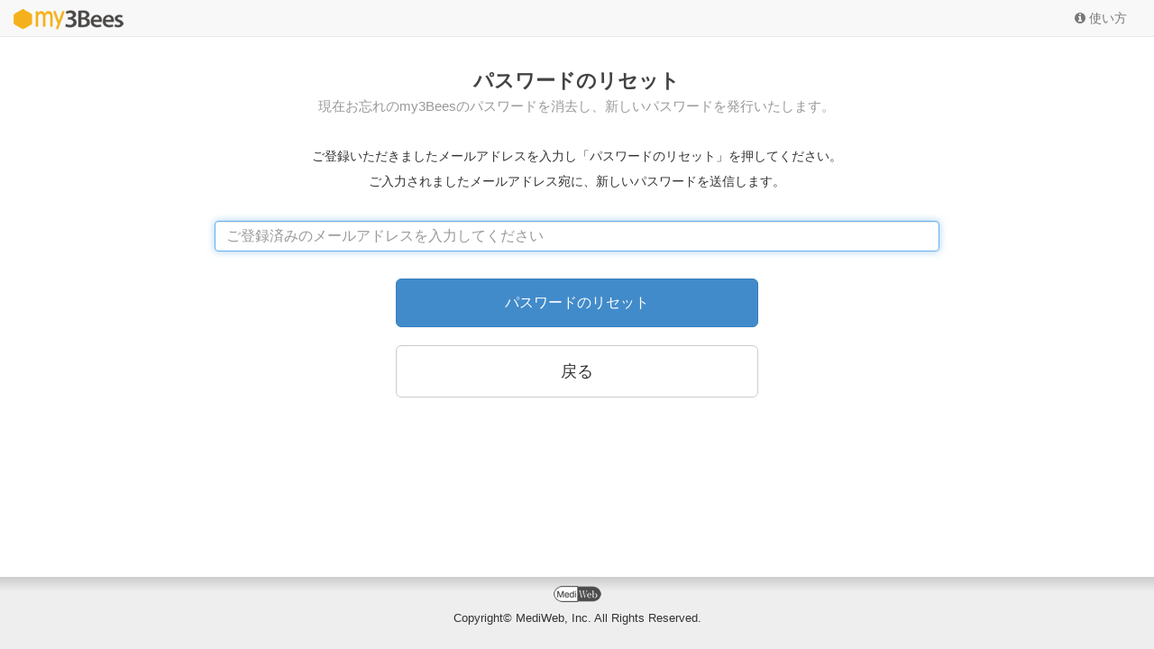

--- FILE ---
content_type: text/html; charset=utf-8
request_url: https://my.3bees.com/users/password/new
body_size: 5208
content:
<!DOCTYPE html>
<html lang='ja'>
<head>
<meta content='text/html; charset=UTF-8' http-equiv='Content-Type'>
<meta charset='utf-8'>
<meta content='IE=edge' http-equiv='X-UA-Compatible'>
<meta content='width=device-width, initial-scale=1' name='viewport'>
<link href='https://assets.3bees.com/monolith/service_icons/apple-touch-icon/my3bees_114-fe6916d9cba6652dfdfb986472c81d24ab667cbdb5d047b6789f0d871b657467.png' rel='apple-touch-icon-precomposed'>
<title>my3bees</title>
<link rel="stylesheet" media="all" href="https://assets.3bees.com/monolith/my3bees/application-69fb06297b520d2f74ff4016a3fbffc1d971670eabb57217c6b5921957addc77.css" data-turbolinks-track="true" />
<script src="https://assets.3bees.com/monolith/my3bees/application-df97b4bb41caa9a0a766b6c0a52931e43a383c81278cdfa41ddd6c8a5c4883d7.js" data-turbolinks-track="true"></script>
<meta name="csrf-param" content="authenticity_token" />
<meta name="csrf-token" content="9rlUrakEwpB33njoDRbvQkVJL+iBlMVBdlhI4yAUhmbGYgWub1Evaq+8s52epS/fmmRDDqMTNt+hv98eqEiJvw==" />
<script>
//<![CDATA[
      (function(e,b){if(!b.__SV){var a,f,i,g;window.mixpanel=b;a=e.createElement("script");
      a.type="text/javascript";a.async=!0;a.src=("https:"===e.location.protocol?"https:":"http:")+
      '//cdn.mxpnl.com/libs/mixpanel-2.2.min.js';f=e.getElementsByTagName("script")[0];
      f.parentNode.insertBefore(a,f);b._i=[];b.init=function(a,e,d){function f(b,h){
      var a=h.split(".");2==a.length&&(b=b[a[0]],h=a[1]);b[h]=function(){b.push([h].concat(
      Array.prototype.slice.call(arguments,0)))}}var c=b;"undefined"!==typeof d?c=b[d]=[]:
      d="mixpanel";c.people=c.people||[];c.toString=function(b){var a="mixpanel";"mixpanel"!==d&&(a+="."+d);
      b||(a+=" (stub)");return a};c.people.toString=function(){return c.toString(1)+".people (stub)"};
      i="disable track track_pageview track_links track_forms register register_once alias unregister identify name_tag set_config people.set people.set_once people.increment people.append people.track_charge people.clear_charges people.delete_user".split(" ");
      for(g=0;g<i.length;g++)f(c,i[g]); b._i.push([a,e,d])};b.__SV=1.2}})(document,window.mixpanel||[]);
      mixpanel.init("59d8ffa09c2b880f269ad57f9218bcee");

      window.dataLayer = window.dataLayer || [];
      function gtag(){dataLayer.push(arguments);}
      gtag('js', new Date());
      gtag('config', 'G-Z4ZB70V624');

      (function(w,d,s,l,i){
        w[l]=w[l]||[];w[l].push({'gtm.start':new Date().getTime(),event:'gtm.js'});
        var f=d.getElementsByTagName(s)[0],j=d.createElement(s),dl=l!='dataLayer'?'&l='+l:'';
        j.async=true;j.src='https://www.googletagmanager.com/gtag/js?id='+i+dl;f.parentNode.insertBefore(j,f);
      })(window,document,'script','dataLayer', 'G-Z4ZB70V624');

//]]>
</script></head>
<body class='my3bees-patients'>
<div id='content'>
<nav class='navbar navbar-default navbar-static-top navbar-patients m-b-15' role='navigation'>
<div class='container'>
<div class='navbar-header'>
<a class='navbar-brand' href='/'>
<img src="https://assets.3bees.com/monolith/my3bees/my_navbar_logo_patients-cdbc90af85f80267adca15746fea88715eb0d6a5270f3e2a4b5a470b2c6a9ee2.png" />
</a>

</div>
<div class='collapse navbar-collapse' id='collapse-id'>
<ul class='nav navbar-nav navbar-right'>
<li>
<a target="_blank" href="http://www.3bees.com/my3bees/patients/faq01.html"><span aria-hidden='true' class='icon icon-info-sign'></span>
使い方
</a></li>
</ul>
</div>
</div>
</nav>
<div class='container'>
<div class='row'>
<div class='col-md-8 col-md-offset-2'>
</div>
</div>
<div class='row'>
<div class='col-md-12'>
<div class='col-md-8 col-md-offset-2'>
<h1 class='title-h1-3Bees m-b-30 text-center'>
パスワードのリセット
<br>
<small>現在お忘れのmy3Beesのパスワードを消去し、新しいパスワードを発行いたします。</small>
</h1>
<p class='m-b-30 l-h-adjust text-center'>
ご登録いただきましたメールアドレスを入力し「パスワードのリセット」を押してください。
<br>
ご入力されましたメールアドレス宛に、新しいパスワードを送信します。
</p>
<form class="m-b-30" id="new_user" action="/users/password" accept-charset="UTF-8" method="post"><input name="utf8" type="hidden" value="&#x2713;" /><input type="hidden" name="authenticity_token" value="Zi1P82NoG1roD5HeWrxOykdZv3yVuVGWMBoH/wX1bPtW9h7wpT32oDBtWqvJD45XmHTTmrc+ogjn/ZACjaljIg==" /><div class='form-group m-b-30'>
<label class="hidden" for="user_email">メールアドレス</label>
<input autofocus="autofocus" class="form-control" placeholder="ご登録済みのメールアドレスを入力してください" type="email" value="" name="user[email]" id="user_email" />
</div>
<input type="submit" name="commit" value="パスワードのリセット" class="btn btn-primary btn-lg center-block btn-w-50 m-b-20" data-disable-with="パスワードのリセット" />
<a class="btn btn-default btn-lg center-block btn-w-50 m-b-30" href="/users/sign_in">戻る</a>
</form></div>
</div>
</div>

</div>
</div>
<footer class='text-center' id='footer'>
<a href='http://www.mediweb.jp/' target='_blank'>
<img src="https://assets.3bees.com/monolith/mw_logo-b7abc7613ed96990e14c818b34c82d0be4a9deed38111c336218a815aae68962.png" />
</a>
<p class='copyright m-t-10'>Copyright© MediWeb, Inc. All Rights Reserved.</p>
</footer>
<script>
//<![CDATA[

//]]>
</script></body>
</html>


--- FILE ---
content_type: application/javascript
request_url: https://assets.3bees.com/monolith/my3bees/application-df97b4bb41caa9a0a766b6c0a52931e43a383c81278cdfa41ddd6c8a5c4883d7.js
body_size: 204592
content:
function BestInPlaceEditor(e){this.element=e,this.initOptions(),this.bindForm(),this.initNil(),jQuery(this.activator).bind("click",{editor:this},this.clickHandler)}function noty(e){var t=0,n={animateOpen:"animation.open",animateClose:"animation.close",easing:"animation.easing",speed:"animation.speed",onShow:"callback.onShow",onShown:"callback.afterShow",onClose:"callback.onClose",onClosed:"callback.afterClose"};return jQuery.each(e,function(i,o){if(n[i]){t++;var r=n[i].split(".");e[r[0]]||(e[r[0]]={}),e[r[0]][r[1]]=o||function(){},delete e[i]}}),e.closeWith||(e.closeWith=jQuery.noty.defaults.closeWith),e.hasOwnProperty("closeButton")&&(t++,e.closeButton&&e.closeWith.push("button"),delete e.closeButton),e.hasOwnProperty("closeOnSelfClick")&&(t++,e.closeOnSelfClick&&e.closeWith.push("click"),delete e.closeOnSelfClick),e.hasOwnProperty("closeOnSelfOver")&&(t++,e.closeOnSelfOver&&e.closeWith.push("hover"),delete e.closeOnSelfOver),e.hasOwnProperty("custom")&&(t++,"null"!=e.custom.container&&(e.custom=e.custom.container)),e.hasOwnProperty("cssPrefix")&&(t++,delete e.cssPrefix),"noty_theme_default"==e.theme&&(t++,e.theme="defaultTheme"),e.hasOwnProperty("dismissQueue")||("topLeft"==e.layout||"topRight"==e.layout||"bottomLeft"==e.layout||"bottomRight"==e.layout?e.dismissQueue=!0:e.dismissQueue=!1),e.buttons&&jQuery.each(e.buttons,function(e,n){n.click&&(t++,n.onClick=n.click,delete n.click),n.type&&(t++,n.addClass=n.type,delete n.type)}),t&&void 0!==console&&console.warn&&console.warn("You are using noty v2 with v1.x.x options. @deprecated until v2.2.0 - Please update your options."),jQuery.notyRenderer.init(e)}if(void 0===console||"undefined"==typeof console.log)var console={log:function(){}};if(Date.prototype.toISOString||function(){function e(e){var t=String(e);return 1===t.length&&(t="0"+t),t}Date.prototype.toISOString=function(){return this.getUTCFullYear()+"-"+e(this.getUTCMonth()+1)+"-"+e(this.getUTCDate())+"T"+e(this.getUTCHours())+":"+e(this.getUTCMinutes())+":"+e(this.getUTCSeconds())+"."+String((this.getUTCMilliseconds()/1e3).toFixed(3)).slice(2,5)+"Z"}}(),function(e,t){"object"==typeof module&&"object"==typeof module.exports?module.exports=e.document?t(e,!0):function(e){if(!e.document)throw new Error("jQuery requires a window with a document");return t(e)}:t(e)}("undefined"!=typeof window?window:this,function(e,t){function n(e){var t=!!e&&"length"in e&&e.length,n=pe.type(e);return"function"!==n&&!pe.isWindow(e)&&("array"===n||0===t||"number"==typeof t&&t>0&&t-1 in e)}function i(e,t,n){if(pe.isFunction(t))return pe.grep(e,function(e,i){return!!t.call(e,i,e)!==n});if(t.nodeType)return pe.grep(e,function(e){return e===t!==n});if("string"==typeof t){if(ke.test(t))return pe.filter(t,e,n);t=pe.filter(t,e)}return pe.grep(e,function(e){return pe.inArray(e,t)>-1!==n})}function o(e,t){do{e=e[t]}while(e&&1!==e.nodeType);return e}function r(e){var t={};return pe.each(e.match(De)||[],function(e,n){t[n]=!0}),t}function s(){ie.addEventListener?(ie.removeEventListener("DOMContentLoaded",a),e.removeEventListener("load",a)):(ie.detachEvent("onreadystatechange",a),e.detachEvent("onload",a))}function a(){(ie.addEventListener||"load"===e.event.type||"complete"===ie.readyState)&&(s(),pe.ready())}function l(e,t,n){if(n===undefined&&1===e.nodeType){var i="data-"+t.replace(Oe,"-$1").toLowerCase();if("string"==typeof(n=e.getAttribute(i))){try{n="true"===n||"false"!==n&&("null"===n?null:+n+""===n?+n:Ne.test(n)?pe.parseJSON(n):n)}catch(e){}pe.data(e,t,n)}else n=undefined}return n}function u(e){var t;for(t in e)if(("data"!==t||!pe.isEmptyObject(e[t]))&&"toJSON"!==t)return!1;return!0}function c(e,t,n,i){if(je(e)){var o,r,s=pe.expando,a=e.nodeType,l=a?pe.cache:e,u=a?e[s]:e[s]&&s;if(u&&l[u]&&(i||l[u].data)||n!==undefined||"string"!=typeof t)return u||(u=a?e[s]=ne.pop()||pe.guid++:s),l[u]||(l[u]=a?{}:{toJSON:pe.noop}),"object"!=typeof t&&"function"!=typeof t||(i?l[u]=pe.extend(l[u],t):l[u].data=pe.extend(l[u].data,t)),r=l[u],i||(r.data||(r.data={}),r=r.data),n!==undefined&&(r[pe.camelCase(t)]=n),"string"==typeof t?null==(o=r[t])&&(o=r[pe.camelCase(t)]):o=r,o}}function h(e,t,n){if(je(e)){var i,o,r=e.nodeType,s=r?pe.cache:e,a=r?e[pe.expando]:pe.expando;if(s[a]){if(t&&(i=n?s[a]:s[a].data)){pe.isArray(t)?t=t.concat(pe.map(t,pe.camelCase)):t in i?t=[t]:(t=pe.camelCase(t),t=t in i?[t]:t.split(" ")),o=t.length;for(;o--;)delete i[t[o]];if(n?!u(i):!pe.isEmptyObject(i))return}(n||(delete s[a].data,u(s[a])))&&(r?pe.cleanData([e],!0):he.deleteExpando||s!=s.window?delete s[a]:s[a]=undefined)}}}function d(e,t,n,i){var o,r=1,s=20,a=i?function(){return i.cur()}:function(){return pe.css(e,t,"")},l=a(),u=n&&n[3]||(pe.cssNumber[t]?"":"px"),c=(pe.cssNumber[t]||"px"!==u&&+l)&&Le.exec(pe.css(e,t));if(c&&c[3]!==u){u=u||c[3],n=n||[],c=+l||1;do{r=r||".5",c/=r,pe.style(e,t,c+u)}while(r!==(r=a()/l)&&1!==r&&--s)}return n&&(c=+c||+l||0,o=n[1]?c+(n[1]+1)*n[2]:+n[2],i&&(i.unit=u,i.start=c,i.end=o)),o}function p(e){var t=We.split("|"),n=e.createDocumentFragment();if(n.createElement)for(;t.length;)n.createElement(t.pop());return n}function f(e,t){var n,i,o=0,r="undefined"!=typeof e.getElementsByTagName?e.getElementsByTagName(t||"*"):"undefined"!=typeof e.querySelectorAll?e.querySelectorAll(t||"*"):undefined;if(!r)for(r=[],n=e.childNodes||e;null!=(i=n[o]);o++)!t||pe.nodeName(i,t)?r.push(i):pe.merge(r,f(i,t));return t===undefined||t&&pe.nodeName(e,t)?pe.merge([e],r):r}function m(e,t){for(var n,i=0;null!=(n=e[i]);i++)pe._data(n,"globalEval",!t||pe._data(t[i],"globalEval"))}function g(e){He.test(e.type)&&(e.defaultChecked=e.checked)}function v(e,t,n,i,o){for(var r,s,a,l,u,c,h,d=e.length,v=p(t),y=[],b=0;b<d;b++)if((s=e[b])||0===s)if("object"===pe.type(s))pe.merge(y,s.nodeType?[s]:s);else if(Ue.test(s)){for(l=l||v.appendChild(t.createElement("div")),u=(Be.exec(s)||["",""])[1].toLowerCase(),h=qe[u]||qe._default,l.innerHTML=h[1]+pe.htmlPrefilter(s)+h[2],r=h[0];r--;)l=l.lastChild;if(!he.leadingWhitespace&&ze.test(s)&&y.push(t.createTextNode(ze.exec(s)[0])),!he.tbody)for(s="table"!==u||Ve.test(s)?"<table>"!==h[1]||Ve.test(s)?0:l:l.firstChild,r=s&&s.childNodes.length;r--;)pe.nodeName(c=s.childNodes[r],"tbody")&&!c.childNodes.length&&s.removeChild(c);for(pe.merge(y,l.childNodes),l.textContent="";l.firstChild;)l.removeChild(l.firstChild);l=v.lastChild}else y.push(t.createTextNode(s));for(l&&v.removeChild(l),he.appendChecked||pe.grep(f(y,"input"),g),b=0;s=y[b++];)if(i&&pe.inArray(s,i)>-1)o&&o.push(s);else if(a=pe.contains(s.ownerDocument,s),l=f(v.appendChild(s),"script"),a&&m(l),n)for(r=0;s=l[r++];)$e.test(s.type||"")&&n.push(s);return l=null,v}function y(){return!0}function b(){return!1}function _(){try{return ie.activeElement}catch(e){}}function w(e,t,n,i,o,r){var s,a;if("object"==typeof t){"string"!=typeof n&&(i=i||n,n=undefined);for(a in t)w(e,a,n,i,t[a],r);return e}if(null==i&&null==o?(o=n,i=n=undefined):null==o&&("string"==typeof n?(o=i,i=undefined):(o=i,i=n,n=undefined)),!1===o)o=b;else if(!o)return e;return 1===r&&(s=o,o=function(e){return pe().off(e),s.apply(this,arguments)},o.guid=s.guid||(s.guid=pe.guid++)),e.each(function(){pe.event.add(this,t,o,i,n)})}function x(e,t){return pe.nodeName(e,"table")&&pe.nodeName(11!==t.nodeType?t:t.firstChild,"tr")?e.getElementsByTagName("tbody")[0]||e.appendChild(e.ownerDocument.createElement("tbody")):e}function k(e){return e.type=(null!==pe.find.attr(e,"type"))+"/"+e.type,e}function C(e){var t=it.exec(e.type);return t?e.type=t[1]:e.removeAttribute("type"),e}function E(e,t){if(1===t.nodeType&&pe.hasData(e)){var n,i,o,r=pe._data(e),s=pe._data(t,r),a=r.events;if(a){delete s.handle,s.events={};for(n in a)for(i=0,o=a[n].length;i<o;i++)pe.event.add(t,n,a[n][i])}s.data&&(s.data=pe.extend({},s.data))}}function T(e,t){var n,i,o;if(1===t.nodeType){if(n=t.nodeName.toLowerCase(),!he.noCloneEvent&&t[pe.expando]){o=pe._data(t);for(i in o.events)pe.removeEvent(t,i,o.handle);t.removeAttribute(pe.expando)}"script"===n&&t.text!==e.text?(k(t).text=e.text,C(t)):"object"===n?(t.parentNode&&(t.outerHTML=e.outerHTML),he.html5Clone&&e.innerHTML&&!pe.trim(t.innerHTML)&&(t.innerHTML=e.innerHTML)):"input"===n&&He.test(e.type)?(t.defaultChecked=t.checked=e.checked,t.value!==e.value&&(t.value=e.value)):"option"===n?t.defaultSelected=t.selected=e.defaultSelected:"input"!==n&&"textarea"!==n||(t.defaultValue=e.defaultValue)}}function S(e,t,n,i){t=re.apply([],t);var o,r,s,a,l,u,c=0,h=e.length,d=h-1,p=t[0],m=pe.isFunction(p);if(m||h>1&&"string"==typeof p&&!he.checkClone&&nt.test(p))return e.each(function(o){var r=e.eq(o);m&&(t[0]=p.call(this,o,r.html())),S(r,t,n,i)});if(h&&(u=v(t,e[0].ownerDocument,!1,e,i),o=u.firstChild,1===u.childNodes.length&&(u=o),o||i)){for(a=pe.map(f(u,"script"),k),s=a.length;c<h;c++)r=u,c!==d&&(r=pe.clone(r,!0,!0),s&&pe.merge(a,f(r,"script"))),n.call(e[c],r,c);if(s)for(l=a[a.length-1].ownerDocument,pe.map(a,C),c=0;c<s;c++)r=a[c],$e.test(r.type||"")&&!pe._data(r,"globalEval")&&pe.contains(l,r)&&(r.src?pe._evalUrl&&pe._evalUrl(r.src):pe.globalEval((r.text||r.textContent||r.innerHTML||"").replace(ot,"")));u=o=null}return e}function D(e,t,n){for(var i,o=t?pe.filter(t,e):e,r=0;null!=(i=o[r]);r++)n||1!==i.nodeType||pe.cleanData(f(i)),i.parentNode&&(n&&pe.contains(i.ownerDocument,i)&&m(f(i,"script")),i.parentNode.removeChild(i));return e}function A(e,t){var n=pe(t.createElement(e)).appendTo(t.body),i=pe.css(n[0],"display");return n.detach(),i}function I(e){var t=ie,n=lt[e];return n||(n=A(e,t),"none"!==n&&n||(at=(at||pe("<iframe frameborder='0' width='0' height='0'/>")).appendTo(t.documentElement),t=(at[0].contentWindow||at[0].contentDocument).document,t.write(),t.close(),n=A(e,t),at.detach()),lt[e]=n),n}function j(e,t){return{get:function(){return e()?void delete this.get:(this.get=t).apply(this,arguments)}}}function N(e){if(e in kt)return e;for(var t=e.charAt(0).toUpperCase()+e.slice(1),n=xt.length;n--;)if((e=xt[n]+t)in kt)return e}function O(e,t){for(var n,i,o,r=[],s=0,a=e.length;s<a;s++)i=e[s],i.style&&(r[s]=pe._data(i,"olddisplay"),n=i.style.display,t?(r[s]||"none"!==n||(i.style.display=""),""===i.style.display&&Fe(i)&&(r[s]=pe._data(i,"olddisplay",I(i.nodeName)))):(o=Fe(i),(n&&"none"!==n||!o)&&pe._data(i,"olddisplay",o?n:pe.css(i,"display"))));for(s=0;s<a;s++)i=e[s],i.style&&(t&&"none"!==i.style.display&&""!==i.style.display||(i.style.display=t?r[s]||"":"none"));return e}function P(e,t,n){var i=bt.exec(t);return i?Math.max(0,i[1]-(n||0))+(i[2]||"px"):t}function L(e,t,n,i,o){for(var r=n===(i?"border":"content")?4:"width"===t?1:0,s=0;r<4;r+=2)"margin"===n&&(s+=pe.css(e,n+Me[r],!0,o)),i?("content"===n&&(s-=pe.css(e,"padding"+Me[r],!0,o)),"margin"!==n&&(s-=pe.css(e,"border"+Me[r]+"Width",!0,o))):(s+=pe.css(e,"padding"+Me[r],!0,o),"padding"!==n&&(s+=pe.css(e,"border"+Me[r]+"Width",!0,o)));return s}function M(e,t,n){var i=!0,o="width"===t?e.offsetWidth:e.offsetHeight,r=pt(e),s=he.boxSizing&&"border-box"===pe.css(e,"boxSizing",!1,r);if(o<=0||null==o){if(o=ft(e,t,r),(o<0||null==o)&&(o=e.style[t]),ct.test(o))return o;i=s&&(he.boxSizingReliable()||o===e.style[t]),o=parseFloat(o)||0}return o+L(e,t,n||(s?"border":"content"),i,r)+"px"}function F(e,t,n,i,o){return new F.prototype.init(e,t,n,i,o)}function R(){return e.setTimeout(function(){Ct=undefined}),Ct=pe.now()}function H(e,t){var n,i={height:e},o=0;for(t=t?1:0;o<4;o+=2-t)n=Me[o],i["margin"+n]=i["padding"+n]=e;return t&&(i.opacity=i.width=e),i}function B(e,t,n){for(var i,o=(W.tweeners[t]||[]).concat(W.tweeners["*"]),r=0,s=o.length;r<s;r++)if(i=o[r].call(n,t,e))return i}function $(e,t,n){var i,o,r,s,a,l,u,c=this,h={},d=e.style,p=e.nodeType&&Fe(e),f=pe._data(e,"fxshow");n.queue||(a=pe._queueHooks(e,"fx"),null==a.unqueued&&(a.unqueued=0,l=a.empty.fire,a.empty.fire=function(){a.unqueued||l()}),a.unqueued++,c.always(function(){c.always(function(){a.unqueued--,pe.queue(e,"fx").length||a.empty.fire()})})),1===e.nodeType&&("height"in t||"width"in t)&&(n.overflow=[d.overflow,d.overflowX,d.overflowY],u=pe.css(e,"display"),"inline"===("none"===u?pe._data(e,"olddisplay")||I(e.nodeName):u)&&"none"===pe.css(e,"float")&&(he.inlineBlockNeedsLayout&&"inline"!==I(e.nodeName)?d.zoom=1:d.display="inline-block")),n.overflow&&(d.overflow="hidden",he.shrinkWrapBlocks()||c.always(function(){d.overflow=n.overflow[0],d.overflowX=n.overflow[1],d.overflowY=n.overflow[2]}));for(i in t)if(o=t[i],Tt.exec(o)){if(delete t[i],r=r||"toggle"===o,o===(p?"hide":"show")){if("show"!==o||!f||f[i]===undefined)continue;p=!0}h[i]=f&&f[i]||pe.style(e,i)}else u=undefined;if(pe.isEmptyObject(h))"inline"===("none"===u?I(e.nodeName):u)&&(d.display=u);else{f?"hidden"in f&&(p=f.hidden):f=pe._data(e,"fxshow",{}),r&&(f.hidden=!p),p?pe(e).show():c.done(function(){pe(e).hide()}),c.done(function(){var t;pe._removeData(e,"fxshow");for(t in h)pe.style(e,t,h[t])});for(i in h)s=B(p?f[i]:0,i,c),i in f||(f[i]=s.start,p&&(s.end=s.start,s.start="width"===i||"height"===i?1:0))}}function z(e,t){var n,i,o,r,s;for(n in e)if(i=pe.camelCase(n),o=t[i],r=e[n],pe.isArray(r)&&(o=r[1],r=e[n]=r[0]),n!==i&&(e[i]=r,delete e[n]),(s=pe.cssHooks[i])&&"expand"in s){r=s.expand(r),delete e[i];for(n in r)n in e||(e[n]=r[n],t[n]=o)}else t[i]=o}function W(e,t,n){var i,o,r=0,s=W.prefilters.length,a=pe.Deferred().always(function(){delete l.elem}),l=function(){if(o)return!1;for(var t=Ct||R(),n=Math.max(0,u.startTime+u.duration-t),i=n/u.duration||0,r=1-i,s=0,l=u.tweens.length;s<l;s++)u.tweens[s].run(r);return a.notifyWith(e,[u,r,n]),r<1&&l?n:(a.resolveWith(e,[u]),!1)},u=a.promise({elem:e,props:pe.extend({},t),opts:pe.extend(!0,{specialEasing:{},easing:pe.easing._default},n),originalProperties:t,originalOptions:n,startTime:Ct||R(),duration:n.duration,tweens:[],createTween:function(t,n){var i=pe.Tween(e,u.opts,t,n,u.opts.specialEasing[t]||u.opts.easing);return u.tweens.push(i),i},stop:function(t){var n=0,i=t?u.tweens.length:0;if(o)return this;for(o=!0;n<i;n++)u.tweens[n].run(1);return t?(a.notifyWith(e,[u,1,0]),a.resolveWith(e,[u,t])):a.rejectWith(e,[u,t]),this}}),c=u.props;for(z(c,u.opts.specialEasing);r<s;r++)if(i=W.prefilters[r].call(u,e,c,u.opts))return pe.isFunction(i.stop)&&(pe._queueHooks(u.elem,u.opts.queue).stop=pe.proxy(i.stop,i)),i;return pe.map(c,B,u),pe.isFunction(u.opts.start)&&u.opts.start.call(e,u),pe.fx.timer(pe.extend(l,{elem:e,anim:u,queue:u.opts.queue})),u.progress(u.opts.progress).done(u.opts.done,u.opts.complete).fail(u.opts.fail).always(u.opts.always)}function q(e){return pe.attr(e,"class")||""}function U(e){return function(t,n){"string"!=typeof t&&(n=t,t="*");var i,o=0,r=t.toLowerCase().match(De)||[];if(pe.isFunction(n))for(;i=r[o++];)"+"===i.charAt(0)?(i=i.slice(1)||"*",(e[i]=e[i]||[]).unshift(n)):(e[i]=e[i]||[]).push(n)}}function V(e,t,n,i){function o(a){var l;return r[a]=!0,pe.each(e[a]||[],function(e,a){var u=a(t,n,i);return"string"!=typeof u||s||r[u]?s?!(l=u):void 0:(t.dataTypes.unshift(u),o(u),!1)}),l}var r={},s=e===Xt;return o(t.dataTypes[0])||!r["*"]&&o("*")}function Q(e,t){var n,i,o=pe.ajaxSettings.flatOptions||{};for(i in t)t[i]!==undefined&&((o[i]?e:n||(n={}))[i]=t[i]);return n&&pe.extend(!0,e,n),e}function Y(e,t,n){for(var i,o,r,s,a=e.contents,l=e.dataTypes;"*"===l[0];)l.shift(),o===undefined&&(o=e.mimeType||t.getResponseHeader("Content-Type"));if(o)for(s in a)if(a[s]&&a[s].test(o)){l.unshift(s);break}if(l[0]in n)r=l[0];else{for(s in n){if(!l[0]||e.converters[s+" "+l[0]]){r=s;break}i||(i=s)}r=r||i}if(r)return r!==l[0]&&l.unshift(r),n[r]}function K(e,t,n,i){var o,r,s,a,l,u={},c=e.dataTypes.slice();if(c[1])for(s in e.converters)u[s.toLowerCase()]=e.converters[s];for(r=c.shift();r;)if(e.responseFields[r]&&(n[e.responseFields[r]]=t),!l&&i&&e.dataFilter&&(t=e.dataFilter(t,e.dataType)),l=r,r=c.shift())if("*"===r)r=l;else if("*"!==l&&l!==r){if(!(s=u[l+" "+r]||u["* "+r]))for(o in u)if(a=o.split(" "),a[1]===r&&(s=u[l+" "+a[0]]||u["* "+a[0]])){!0===s?s=u[o]:!0!==u[o]&&(r=a[0],c.unshift(a[1]));break}if(!0!==s)if(s&&e["throws"])t=s(t);else try{t=s(t)}catch(e){return{state:"parsererror",error:s?e:"No conversion from "+l+" to "+r}}}return{state:"success",data:t}}function G(e){return e.style&&e.style.display||pe.css(e,"display")}function X(e){if(!pe.contains(e.ownerDocument||ie,e))return!0;for(;e&&1===e.nodeType;){if("none"===G(e)||"hidden"===e.type)return!0;e=e.parentNode}return!1}function J(e,t,n,i){var o;if(pe.isArray(t))pe.each(t,function(t,o){n||nn.test(e)?i(e,o):J(e+"["+("object"==typeof o&&null!=o?t:"")+"]",o,n,i)});else if(n||"object"!==pe.type(t))i(e,t);else for(o in t)J(e+"["+o+"]",t[o],n,i)}function Z(){try{return new e.XMLHttpRequest}catch(e){}}function ee(){try{return new e.ActiveXObject("Microsoft.XMLHTTP")}catch(e){}}function te(e){return pe.isWindow(e)?e:9===e.nodeType&&(e.defaultView||e.parentWindow)}var ne=[],ie=e.document,oe=ne.slice,re=ne.concat,se=ne.push,ae=ne.indexOf,le={},ue=le.toString,ce=le.hasOwnProperty,he={},de="1.12.4",pe=function(e,t){return new pe.fn.init(e,t)},fe=/^[\s\uFEFF\xA0]+|[\s\uFEFF\xA0]+$/g,me=/^-ms-/,ge=/-([\da-z])/gi,ve=function(e,t){return t.toUpperCase()};pe.fn=pe.prototype={jquery:de,constructor:pe,selector:"",length:0,toArray:function(){return oe.call(this)},get:function(e){return null!=e?e<0?this[e+this.length]:this[e]:oe.call(this)},pushStack:function(e){var t=pe.merge(this.constructor(),e);return t.prevObject=this,t.context=this.context,t},each:function(e){return pe.each(this,e)},map:function(e){return this.pushStack(pe.map(this,function(t,n){return e.call(t,n,t)}))},slice:function(){return this.pushStack(oe.apply(this,arguments))},first:function(){return this.eq(0)},last:function(){return this.eq(-1)},eq:function(e){var t=this.length,n=+e+(e<0?t:0);return this.pushStack(n>=0&&n<t?[this[n]]:[])},end:function(){return this.prevObject||this.constructor()},push:se,sort:ne.sort,splice:ne.splice},pe.extend=pe.fn.extend=function(){var e,t,n,i,o,r,s=arguments[0]||{},a=1,l=arguments.length,u=!1;for("boolean"==typeof s&&(u=s,s=arguments[a]||{},a++),"object"==typeof s||pe.isFunction(s)||(s={}),a===l&&(s=this,a--);a<l;a++)if(null!=(o=arguments[a]))for(i in o)e=s[i],n=o[i],s!==n&&(u&&n&&(pe.isPlainObject(n)||(t=pe.isArray(n)))?(t?(t=!1,r=e&&pe.isArray(e)?e:[]):r=e&&pe.isPlainObject(e)?e:{},s[i]=pe.extend(u,r,n)):n!==undefined&&(s[i]=n));return s},pe.extend({expando:"jQuery"+(de+Math.random()).replace(/\D/g,""),isReady:!0,error:function(e){throw new Error(e)},noop:function(){},isFunction:function(e){return"function"===pe.type(e)},isArray:Array.isArray||function(e){return"array"===pe.type(e)},isWindow:function(e){return null!=e&&e==e.window},isNumeric:function(e){var t=e&&e.toString();return!pe.isArray(e)&&t-parseFloat(t)+1>=0},isEmptyObject:function(e){var t;for(t in e)return!1;return!0},isPlainObject:function(e){var t;if(!e||"object"!==pe.type(e)||e.nodeType||pe.isWindow(e))return!1;try{if(e.constructor&&!ce.call(e,"constructor")&&!ce.call(e.constructor.prototype,"isPrototypeOf"))return!1}catch(e){return!1}if(!he.ownFirst)for(t in e)return ce.call(e,t);for(t in e);return t===undefined||ce.call(e,t)},type:function(e){return null==e?e+"":"object"==typeof e||"function"==typeof e?le[ue.call(e)]||"object":typeof e},globalEval:function(t){t&&pe.trim(t)&&(e.execScript||function(t){e.eval.call(e,t)})(t)},camelCase:function(e){return e.replace(me,"ms-").replace(ge,ve)},nodeName:function(e,t){return e.nodeName&&e.nodeName.toLowerCase()===t.toLowerCase()},each:function(e,t){var i,o=0;if(n(e))for(i=e.length;o<i&&!1!==t.call(e[o],o,e[o]);o++);else for(o in e)if(!1===t.call(e[o],o,e[o]))break;return e},trim:function(e){return null==e?"":(e+"").replace(fe,"")},makeArray:function(e,t){var i=t||[];return null!=e&&(n(Object(e))?pe.merge(i,"string"==typeof e?[e]:e):se.call(i,e)),i},inArray:function(e,t,n){var i;if(t){if(ae)return ae.call(t,e,n);for(i=t.length,n=n?n<0?Math.max(0,i+n):n:0;n<i;n++)if(n in t&&t[n]===e)return n}return-1},merge:function(e,t){for(var n=+t.length,i=0,o=e.length;i<n;)e[o++]=t[i++];if(n!==n)for(;t[i]!==undefined;)e[o++]=t[i++];return e.length=o,e},grep:function(e,t,n){for(var i=[],o=0,r=e.length,s=!n;o<r;o++)!t(e[o],o)!==s&&i.push(e[o]);return i},map:function(e,t,i){var o,r,s=0,a=[];if(n(e))for(o=e.length;s<o;s++)null!=(r=t(e[s],s,i))&&a.push(r);else for(s in e)null!=(r=t(e[s],s,i))&&a.push(r);return re.apply([],a)},guid:1,proxy:function(e,t){var n,i,o;return"string"==typeof t&&(o=e[t],t=e,e=o),pe.isFunction(e)?(n=oe.call(arguments,2),i=function(){return e.apply(t||this,n.concat(oe.call(arguments)))},i.guid=e.guid=e.guid||pe.guid++,i):undefined},now:function(){return+new Date},support:he}),"function"==typeof Symbol&&(pe.fn[Symbol.iterator]=ne[Symbol.iterator]),pe.each("Boolean Number String Function Array Date RegExp Object Error Symbol".split(" "),function(e,t){le["[object "+t+"]"]=t.toLowerCase()});var ye=function(e){function t(e,t,n,i){var o,r,s,a,l,u,h,p,f=t&&t.ownerDocument,m=t?t.nodeType:9;if(n=n||[],"string"!=typeof e||!e||1!==m&&9!==m&&11!==m)return n;if(!i&&((t?t.ownerDocument||t:B)!==N&&j(t),t=t||N,P)){if(11!==m&&(u=ve.exec(e)))if(o=u[1]){if(9===m){if(!(s=t.getElementById(o)))return n;if(s.id===o)return n.push(s),n}else if(f&&(s=f.getElementById(o))&&R(t,s)&&s.id===o)return n.push(s),n}else{if(u[2])return J.apply(n,t.getElementsByTagName(e)),n;if((o=u[3])&&w.getElementsByClassName&&t.getElementsByClassName)return J.apply(n,t.getElementsByClassName(o)),n}if(w.qsa&&!U[e+" "]&&(!L||!L.test(e))){if(1!==m)f=t,p=e;else if("object"!==t.nodeName.toLowerCase()){for((a=t.getAttribute("id"))?a=a.replace(be,"\\$&"):t.setAttribute("id",a=H),h=E(e),r=h.length,l=de.test(a)?"#"+a:"[id='"+a+"']";r--;)h[r]=l+" "+d(h[r]);p=h.join(","),f=ye.test(e)&&c(t.parentNode)||t}if(p)try{return J.apply(n,f.querySelectorAll(p)),n}catch(e){}finally{a===H&&t.removeAttribute("id")}}}return S(e.replace(ae,"$1"),t,n,i)}function n(){function e(n,i){return t.push(n+" ")>x.cacheLength&&delete e[t.shift()],e[n+" "]=i}var t=[];return e}function i(e){return e[H]=!0,e}function o(e){var t=N.createElement("div");try{return!!e(t)}catch(e){return!1}finally{t.parentNode&&t.parentNode.removeChild(t),t=null}}function r(e,t){for(var n=e.split("|"),i=n.length;i--;)x.attrHandle[n[i]]=t}function s(e,t){var n=t&&e,i=n&&1===e.nodeType&&1===t.nodeType&&(~t.sourceIndex||Q)-(~e.sourceIndex||Q);if(i)return i;if(n)for(;n=n.nextSibling;)if(n===t)return-1;return e?1:-1}function a(e){return function(t){return"input"===t.nodeName.toLowerCase()&&t.type===e}}function l(e){return function(t){var n=t.nodeName.toLowerCase();return("input"===n||"button"===n)&&t.type===e}}function u(e){return i(function(t){return t=+t,i(function(n,i){for(var o,r=e([],n.length,t),s=r.length;s--;)n[o=r[s]]&&(n[o]=!(i[o]=n[o]))})})}function c(e){return e&&"undefined"!=typeof e.getElementsByTagName&&e}function h(){}function d(e){for(var t=0,n=e.length,i="";t<n;t++)i+=e[t].value;return i}function p(e,t,n){var i=t.dir,o=n&&"parentNode"===i,r=z++;return t.first?function(t,n,r){for(;t=t[i];)if(1===t.nodeType||o)return e(t,n,r)}:function(t,n,s){var a,l,u,c=[$,r];if(s){for(;t=t[i];)if((1===t.nodeType||o)&&e(t,n,s))return!0}else for(;t=t[i];)if(1===t.nodeType||o){if(u=t[H]||(t[H]={}),l=u[t.uniqueID]||(u[t.uniqueID]={}),(a=l[i])&&a[0]===$&&a[1]===r)return c[2]=a[2];if(l[i]=c,c[2]=e(t,n,s))return!0}}}function f(e){return e.length>1?function(t,n,i){for(var o=e.length;o--;)if(!e[o](t,n,i))return!1;return!0}:e[0]}function m(e,n,i){for(var o=0,r=n.length;o<r;o++)t(e,n[o],i);return i}function g(e,t,n,i,o){for(var r,s=[],a=0,l=e.length,u=null!=t;a<l;a++)(r=e[a])&&(n&&!n(r,i,o)||(s.push(r),u&&t.push(a)));return s}function v(e,t,n,o,r,s){return o&&!o[H]&&(o=v(o)),r&&!r[H]&&(r=v(r,s)),i(function(i,s,a,l){var u,c,h,d=[],p=[],f=s.length,v=i||m(t||"*",a.nodeType?[a]:a,[]),y=!e||!i&&t?v:g(v,d,e,a,l),b=n?r||(i?e:f||o)?[]:s:y;if(n&&n(y,b,a,l),o)for(u=g(b,p),o(u,[],a,l),c=u.length;c--;)(h=u[c])&&(b[p[c]]=!(y[p[c]]=h));if(i){if(r||e){if(r){for(u=[],c=b.length;c--;)(h=b[c])&&u.push(y[c]=h);r(null,b=[],u,l)}for(c=b.length;c--;)(h=b[c])&&(u=r?ee(i,h):d[c])>-1&&(i[u]=!(s[u]=h))}}else b=g(b===s?b.splice(f,b.length):b),r?r(null,s,b,l):J.apply(s,b)})}function y(e){for(var t,n,i,o=e.length,r=x.relative[e[0].type],s=r||x.relative[" "],a=r?1:0,l=p(function(e){return e===t},s,!0),u=p(function(e){return ee(t,e)>-1},s,!0),c=[function(e,n,i){var o=!r&&(i||n!==D)||((t=n).nodeType?l(e,n,i):u(e,n,i));return t=null,o}];a<o;a++)if(n=x.relative[e[a].type])c=[p(f(c),n)];else{if(n=x.filter[e[a].type].apply(null,e[a].matches),n[H]){for(i=++a;i<o&&!x.relative[e[i].type];i++);return v(a>1&&f(c),a>1&&d(e.slice(0,a-1).concat({value:" "===e[a-2].type?"*":""})).replace(ae,"$1"),n,a<i&&y(e.slice(a,i)),i<o&&y(e=e.slice(i)),i<o&&d(e))}c.push(n)}return f(c)}function b(e,n){var o=n.length>0,r=e.length>0,s=function(i,s,a,l,u){var c,h,d,p=0,f="0",m=i&&[],v=[],y=D,b=i||r&&x.find.TAG("*",u),_=$+=null==y?1:Math.random()||.1,w=b.length;for(u&&(D=s===N||s||u);f!==w&&null!=(c=b[f]);f++){if(r&&c){for(h=0,s||c.ownerDocument===N||(j(c),a=!P);d=e[h++];)if(d(c,s||N,a)){l.push(c);break}u&&($=_)}o&&((c=!d&&c)&&p--,i&&m.push(c))}if(p+=f,o&&f!==p){for(h=0;d=n[h++];)d(m,v,s,a);if(i){if(p>0)for(;f--;)m[f]||v[f]||(v[f]=G.call(l));v=g(v)}J.apply(l,v),u&&!i&&v.length>0&&p+n.length>1&&t.uniqueSort(l)}return u&&($=_,D=y),m};return o?i(s):s}var _,w,x,k,C,E,T,S,D,A,I,j,N,O,P,L,M,F,R,H="sizzle"+1*new Date,B=e.document,$=0,z=0,W=n(),q=n(),U=n(),V=function(e,t){return e===t&&(I=!0),0},Q=1<<31,Y={}.hasOwnProperty,K=[],G=K.pop,X=K.push,J=K.push,Z=K.slice,ee=function(e,t){for(var n=0,i=e.length;n<i;n++)if(e[n]===t)return n;return-1},te="checked|selected|async|autofocus|autoplay|controls|defer|disabled|hidden|ismap|loop|multiple|open|readonly|required|scoped",ne="[\\x20\\t\\r\\n\\f]",ie="(?:\\\\.|[\\w-]|[^\\x00-\\xa0])+",oe="\\["+ne+"*("+ie+")(?:"+ne+"*([*^$|!~]?=)"+ne+"*(?:'((?:\\\\.|[^\\\\'])*)'|\"((?:\\\\.|[^\\\\\"])*)\"|("+ie+"))|)"+ne+"*\\]",re=":("+ie+")(?:\\((('((?:\\\\.|[^\\\\'])*)'|\"((?:\\\\.|[^\\\\\"])*)\")|((?:\\\\.|[^\\\\()[\\]]|"+oe+")*)|.*)\\)|)",se=new RegExp(ne+"+","g"),ae=new RegExp("^"+ne+"+|((?:^|[^\\\\])(?:\\\\.)*)"+ne+"+$","g"),le=new RegExp("^"+ne+"*,"+ne+"*"),ue=new RegExp("^"+ne+"*([>+~]|"+ne+")"+ne+"*"),ce=new RegExp("="+ne+"*([^\\]'\"]*?)"+ne+"*\\]","g"),he=new RegExp(re),de=new RegExp("^"+ie+"$"),pe={ID:new RegExp("^#("+ie+")"),CLASS:new RegExp("^\\.("+ie+")"),TAG:new RegExp("^("+ie+"|[*])"),ATTR:new RegExp("^"+oe),PSEUDO:new RegExp("^"+re),CHILD:new RegExp("^:(only|first|last|nth|nth-last)-(child|of-type)(?:\\("+ne+"*(even|odd|(([+-]|)(\\d*)n|)"+ne+"*(?:([+-]|)"+ne+"*(\\d+)|))"+ne+"*\\)|)","i"),bool:new RegExp("^(?:"+te+")$","i"),needsContext:new RegExp("^"+ne+"*[>+~]|:(even|odd|eq|gt|lt|nth|first|last)(?:\\("+ne+"*((?:-\\d)?\\d*)"+ne+"*\\)|)(?=[^-]|$)","i")},fe=/^(?:input|select|textarea|button)$/i,me=/^h\d$/i,ge=/^[^{]+\{\s*\[native \w/,ve=/^(?:#([\w-]+)|(\w+)|\.([\w-]+))$/,ye=/[+~]/,be=/'|\\/g,_e=new RegExp("\\\\([\\da-f]{1,6}"+ne+"?|("+ne+")|.)","ig"),we=function(e,t,n){var i="0x"+t-65536;return i!==i||n?t:i<0?String.fromCharCode(i+65536):String.fromCharCode(i>>10|55296,1023&i|56320)},xe=function(){j()};try{J.apply(K=Z.call(B.childNodes),B.childNodes),K[B.childNodes.length].nodeType}catch(e){J={apply:K.length?function(e,t){X.apply(e,Z.call(t))}:function(e,t){for(var n=e.length,i=0;e[n++]=t[i++];);e.length=n-1}}}w=t.support={},C=t.isXML=function(e){var t=e&&(e.ownerDocument||e).documentElement;return!!t&&"HTML"!==t.nodeName},j=t.setDocument=function(e){var t,n,i=e?e.ownerDocument||e:B;return i!==N&&9===i.nodeType&&i.documentElement?(N=i,O=N.documentElement,P=!C(N),(n=N.defaultView)&&n.top!==n&&(n.addEventListener?n.addEventListener("unload",xe,!1):n.attachEvent&&n.attachEvent("onunload",xe)),w.attributes=o(function(e){return e.className="i",!e.getAttribute("className")}),w.getElementsByTagName=o(function(e){return e.appendChild(N.createComment("")),!e.getElementsByTagName("*").length}),w.getElementsByClassName=ge.test(N.getElementsByClassName),w.getById=o(function(e){return O.appendChild(e).id=H,!N.getElementsByName||!N.getElementsByName(H).length}),w.getById?(x.find.ID=function(e,t){if("undefined"!=typeof t.getElementById&&P){var n=t.getElementById(e);return n?[n]:[]}},x.filter.ID=function(e){var t=e.replace(_e,we);return function(e){return e.getAttribute("id")===t}}):(delete x.find.ID,x.filter.ID=function(e){var t=e.replace(_e,we);return function(e){var n="undefined"!=typeof e.getAttributeNode&&e.getAttributeNode("id");return n&&n.value===t}}),x.find.TAG=w.getElementsByTagName?function(e,t){return"undefined"!=typeof t.getElementsByTagName?t.getElementsByTagName(e):w.qsa?t.querySelectorAll(e):void 0}:function(e,t){var n,i=[],o=0,r=t.getElementsByTagName(e);if("*"===e){for(;n=r[o++];)1===n.nodeType&&i.push(n);return i}return r},x.find.CLASS=w.getElementsByClassName&&function(e,t){if("undefined"!=typeof t.getElementsByClassName&&P)return t.getElementsByClassName(e)},M=[],L=[],(w.qsa=ge.test(N.querySelectorAll))&&(o(function(e){O.appendChild(e).innerHTML="<a id='"+H+"'></a><select id='"+H+"-\r\\' msallowcapture=''><option selected=''></option></select>",e.querySelectorAll("[msallowcapture^='']").length&&L.push("[*^$]="+ne+"*(?:''|\"\")"),e.querySelectorAll("[selected]").length||L.push("\\["+ne+"*(?:value|"+te+")"),e.querySelectorAll("[id~="+H+"-]").length||L.push("~="),e.querySelectorAll(":checked").length||L.push(":checked"),e.querySelectorAll("a#"+H+"+*").length||L.push(".#.+[+~]")}),o(function(e){var t=N.createElement("input");t.setAttribute("type","hidden"),e.appendChild(t).setAttribute("name","D"),e.querySelectorAll("[name=d]").length&&L.push("name"+ne+"*[*^$|!~]?="),e.querySelectorAll(":enabled").length||L.push(":enabled",":disabled"),e.querySelectorAll("*,:x"),L.push(",.*:")})),(w.matchesSelector=ge.test(F=O.matches||O.webkitMatchesSelector||O.mozMatchesSelector||O.oMatchesSelector||O.msMatchesSelector))&&o(function(e){w.disconnectedMatch=F.call(e,"div"),F.call(e,"[s!='']:x"),M.push("!=",re)}),L=L.length&&new RegExp(L.join("|")),M=M.length&&new RegExp(M.join("|")),t=ge.test(O.compareDocumentPosition),R=t||ge.test(O.contains)?function(e,t){var n=9===e.nodeType?e.documentElement:e,i=t&&t.parentNode;return e===i||!(!i||1!==i.nodeType||!(n.contains?n.contains(i):e.compareDocumentPosition&&16&e.compareDocumentPosition(i)))}:function(e,t){if(t)for(;t=t.parentNode;)if(t===e)return!0;return!1},V=t?function(e,t){if(e===t)return I=!0,0;var n=!e.compareDocumentPosition-!t.compareDocumentPosition;return n||(n=(e.ownerDocument||e)===(t.ownerDocument||t)?e.compareDocumentPosition(t):1,1&n||!w.sortDetached&&t.compareDocumentPosition(e)===n?e===N||e.ownerDocument===B&&R(B,e)?-1:t===N||t.ownerDocument===B&&R(B,t)?1:A?ee(A,e)-ee(A,t):0:4&n?-1:1)}:function(e,t){if(e===t)return I=!0,0;var n,i=0,o=e.parentNode,r=t.parentNode,a=[e],l=[t];if(!o||!r)return e===N?-1:t===N?1:o?-1:r?1:A?ee(A,e)-ee(A,t):0;if(o===r)return s(e,t);for(n=e;n=n.parentNode;)a.unshift(n);for(n=t;n=n.parentNode;)l.unshift(n);for(;a[i]===l[i];)i++;return i?s(a[i],l[i]):a[i]===B?-1:l[i]===B?1:0},N):N},t.matches=function(e,n){return t(e,null,null,n)},t.matchesSelector=function(e,n){if((e.ownerDocument||e)!==N&&j(e),n=n.replace(ce,"='$1']"),w.matchesSelector&&P&&!U[n+" "]&&(!M||!M.test(n))&&(!L||!L.test(n)))try{var i=F.call(e,n);if(i||w.disconnectedMatch||e.document&&11!==e.document.nodeType)return i}catch(e){}return t(n,N,null,[e]).length>0},t.contains=function(e,t){return(e.ownerDocument||e)!==N&&j(e),R(e,t)},t.attr=function(e,t){(e.ownerDocument||e)!==N&&j(e);var n=x.attrHandle[t.toLowerCase()],i=n&&Y.call(x.attrHandle,t.toLowerCase())?n(e,t,!P):undefined;return i!==undefined?i:w.attributes||!P?e.getAttribute(t):(i=e.getAttributeNode(t))&&i.specified?i.value:null},t.error=function(e){throw new Error("Syntax error, unrecognized expression: "+e)},t.uniqueSort=function(e){var t,n=[],i=0,o=0;if(I=!w.detectDuplicates,A=!w.sortStable&&e.slice(0),e.sort(V),I){for(;t=e[o++];)t===e[o]&&(i=n.push(o));for(;i--;)e.splice(n[i],1)}return A=null,e},k=t.getText=function(e){var t,n="",i=0,o=e.nodeType;if(o){if(1===o||9===o||11===o){if("string"==typeof e.textContent)return e.textContent;for(e=e.firstChild;e;e=e.nextSibling)n+=k(e)}else if(3===o||4===o)return e.nodeValue}else for(;t=e[i++];)n+=k(t);return n},x=t.selectors={cacheLength:50,createPseudo:i,match:pe,attrHandle:{},find:{},relative:{">":{dir:"parentNode",first:!0}," ":{dir:"parentNode"},"+":{dir:"previousSibling",first:!0},"~":{dir:"previousSibling"}},preFilter:{ATTR:function(e){return e[1]=e[1].replace(_e,we),e[3]=(e[3]||e[4]||e[5]||"").replace(_e,we),"~="===e[2]&&(e[3]=" "+e[3]+" "),e.slice(0,4)},CHILD:function(e){return e[1]=e[1].toLowerCase(),"nth"===e[1].slice(0,3)?(e[3]||t.error(e[0]),e[4]=+(e[4]?e[5]+(e[6]||1):2*("even"===e[3]||"odd"===e[3])),e[5]=+(e[7]+e[8]||"odd"===e[3])):e[3]&&t.error(e[0]),e},PSEUDO:function(e){var t,n=!e[6]&&e[2]
;return pe.CHILD.test(e[0])?null:(e[3]?e[2]=e[4]||e[5]||"":n&&he.test(n)&&(t=E(n,!0))&&(t=n.indexOf(")",n.length-t)-n.length)&&(e[0]=e[0].slice(0,t),e[2]=n.slice(0,t)),e.slice(0,3))}},filter:{TAG:function(e){var t=e.replace(_e,we).toLowerCase();return"*"===e?function(){return!0}:function(e){return e.nodeName&&e.nodeName.toLowerCase()===t}},CLASS:function(e){var t=W[e+" "];return t||(t=new RegExp("(^|"+ne+")"+e+"("+ne+"|$)"))&&W(e,function(e){return t.test("string"==typeof e.className&&e.className||"undefined"!=typeof e.getAttribute&&e.getAttribute("class")||"")})},ATTR:function(e,n,i){return function(o){var r=t.attr(o,e);return null==r?"!="===n:!n||(r+="","="===n?r===i:"!="===n?r!==i:"^="===n?i&&0===r.indexOf(i):"*="===n?i&&r.indexOf(i)>-1:"$="===n?i&&r.slice(-i.length)===i:"~="===n?(" "+r.replace(se," ")+" ").indexOf(i)>-1:"|="===n&&(r===i||r.slice(0,i.length+1)===i+"-"))}},CHILD:function(e,t,n,i,o){var r="nth"!==e.slice(0,3),s="last"!==e.slice(-4),a="of-type"===t;return 1===i&&0===o?function(e){return!!e.parentNode}:function(t,n,l){var u,c,h,d,p,f,m=r!==s?"nextSibling":"previousSibling",g=t.parentNode,v=a&&t.nodeName.toLowerCase(),y=!l&&!a,b=!1;if(g){if(r){for(;m;){for(d=t;d=d[m];)if(a?d.nodeName.toLowerCase()===v:1===d.nodeType)return!1;f=m="only"===e&&!f&&"nextSibling"}return!0}if(f=[s?g.firstChild:g.lastChild],s&&y){for(d=g,h=d[H]||(d[H]={}),c=h[d.uniqueID]||(h[d.uniqueID]={}),u=c[e]||[],p=u[0]===$&&u[1],b=p&&u[2],d=p&&g.childNodes[p];d=++p&&d&&d[m]||(b=p=0)||f.pop();)if(1===d.nodeType&&++b&&d===t){c[e]=[$,p,b];break}}else if(y&&(d=t,h=d[H]||(d[H]={}),c=h[d.uniqueID]||(h[d.uniqueID]={}),u=c[e]||[],p=u[0]===$&&u[1],b=p),!1===b)for(;(d=++p&&d&&d[m]||(b=p=0)||f.pop())&&((a?d.nodeName.toLowerCase()!==v:1!==d.nodeType)||!++b||(y&&(h=d[H]||(d[H]={}),c=h[d.uniqueID]||(h[d.uniqueID]={}),c[e]=[$,b]),d!==t)););return(b-=o)===i||b%i==0&&b/i>=0}}},PSEUDO:function(e,n){var o,r=x.pseudos[e]||x.setFilters[e.toLowerCase()]||t.error("unsupported pseudo: "+e);return r[H]?r(n):r.length>1?(o=[e,e,"",n],x.setFilters.hasOwnProperty(e.toLowerCase())?i(function(e,t){for(var i,o=r(e,n),s=o.length;s--;)i=ee(e,o[s]),e[i]=!(t[i]=o[s])}):function(e){return r(e,0,o)}):r}},pseudos:{not:i(function(e){var t=[],n=[],o=T(e.replace(ae,"$1"));return o[H]?i(function(e,t,n,i){for(var r,s=o(e,null,i,[]),a=e.length;a--;)(r=s[a])&&(e[a]=!(t[a]=r))}):function(e,i,r){return t[0]=e,o(t,null,r,n),t[0]=null,!n.pop()}}),has:i(function(e){return function(n){return t(e,n).length>0}}),contains:i(function(e){return e=e.replace(_e,we),function(t){return(t.textContent||t.innerText||k(t)).indexOf(e)>-1}}),lang:i(function(e){return de.test(e||"")||t.error("unsupported lang: "+e),e=e.replace(_e,we).toLowerCase(),function(t){var n;do{if(n=P?t.lang:t.getAttribute("xml:lang")||t.getAttribute("lang"))return(n=n.toLowerCase())===e||0===n.indexOf(e+"-")}while((t=t.parentNode)&&1===t.nodeType);return!1}}),target:function(t){var n=e.location&&e.location.hash;return n&&n.slice(1)===t.id},root:function(e){return e===O},focus:function(e){return e===N.activeElement&&(!N.hasFocus||N.hasFocus())&&!!(e.type||e.href||~e.tabIndex)},enabled:function(e){return!1===e.disabled},disabled:function(e){return!0===e.disabled},checked:function(e){var t=e.nodeName.toLowerCase();return"input"===t&&!!e.checked||"option"===t&&!!e.selected},selected:function(e){return e.parentNode&&e.parentNode.selectedIndex,!0===e.selected},empty:function(e){for(e=e.firstChild;e;e=e.nextSibling)if(e.nodeType<6)return!1;return!0},parent:function(e){return!x.pseudos.empty(e)},header:function(e){return me.test(e.nodeName)},input:function(e){return fe.test(e.nodeName)},button:function(e){var t=e.nodeName.toLowerCase();return"input"===t&&"button"===e.type||"button"===t},text:function(e){var t;return"input"===e.nodeName.toLowerCase()&&"text"===e.type&&(null==(t=e.getAttribute("type"))||"text"===t.toLowerCase())},first:u(function(){return[0]}),last:u(function(e,t){return[t-1]}),eq:u(function(e,t,n){return[n<0?n+t:n]}),even:u(function(e,t){for(var n=0;n<t;n+=2)e.push(n);return e}),odd:u(function(e,t){for(var n=1;n<t;n+=2)e.push(n);return e}),lt:u(function(e,t,n){for(var i=n<0?n+t:n;--i>=0;)e.push(i);return e}),gt:u(function(e,t,n){for(var i=n<0?n+t:n;++i<t;)e.push(i);return e})}},x.pseudos.nth=x.pseudos.eq;for(_ in{radio:!0,checkbox:!0,file:!0,password:!0,image:!0})x.pseudos[_]=a(_);for(_ in{submit:!0,reset:!0})x.pseudos[_]=l(_);return h.prototype=x.filters=x.pseudos,x.setFilters=new h,E=t.tokenize=function(e,n){var i,o,r,s,a,l,u,c=q[e+" "];if(c)return n?0:c.slice(0);for(a=e,l=[],u=x.preFilter;a;){i&&!(o=le.exec(a))||(o&&(a=a.slice(o[0].length)||a),l.push(r=[])),i=!1,(o=ue.exec(a))&&(i=o.shift(),r.push({value:i,type:o[0].replace(ae," ")}),a=a.slice(i.length));for(s in x.filter)!(o=pe[s].exec(a))||u[s]&&!(o=u[s](o))||(i=o.shift(),r.push({value:i,type:s,matches:o}),a=a.slice(i.length));if(!i)break}return n?a.length:a?t.error(e):q(e,l).slice(0)},T=t.compile=function(e,t){var n,i=[],o=[],r=U[e+" "];if(!r){for(t||(t=E(e)),n=t.length;n--;)r=y(t[n]),r[H]?i.push(r):o.push(r);r=U(e,b(o,i)),r.selector=e}return r},S=t.select=function(e,t,n,i){var o,r,s,a,l,u="function"==typeof e&&e,h=!i&&E(e=u.selector||e);if(n=n||[],1===h.length){if(r=h[0]=h[0].slice(0),r.length>2&&"ID"===(s=r[0]).type&&w.getById&&9===t.nodeType&&P&&x.relative[r[1].type]){if(!(t=(x.find.ID(s.matches[0].replace(_e,we),t)||[])[0]))return n;u&&(t=t.parentNode),e=e.slice(r.shift().value.length)}for(o=pe.needsContext.test(e)?0:r.length;o--&&(s=r[o],!x.relative[a=s.type]);)if((l=x.find[a])&&(i=l(s.matches[0].replace(_e,we),ye.test(r[0].type)&&c(t.parentNode)||t))){if(r.splice(o,1),!(e=i.length&&d(r)))return J.apply(n,i),n;break}}return(u||T(e,h))(i,t,!P,n,!t||ye.test(e)&&c(t.parentNode)||t),n},w.sortStable=H.split("").sort(V).join("")===H,w.detectDuplicates=!!I,j(),w.sortDetached=o(function(e){return 1&e.compareDocumentPosition(N.createElement("div"))}),o(function(e){return e.innerHTML="<a href='#'></a>","#"===e.firstChild.getAttribute("href")})||r("type|href|height|width",function(e,t,n){if(!n)return e.getAttribute(t,"type"===t.toLowerCase()?1:2)}),w.attributes&&o(function(e){return e.innerHTML="<input/>",e.firstChild.setAttribute("value",""),""===e.firstChild.getAttribute("value")})||r("value",function(e,t,n){if(!n&&"input"===e.nodeName.toLowerCase())return e.defaultValue}),o(function(e){return null==e.getAttribute("disabled")})||r(te,function(e,t,n){var i;if(!n)return!0===e[t]?t.toLowerCase():(i=e.getAttributeNode(t))&&i.specified?i.value:null}),t}(e);pe.find=ye,pe.expr=ye.selectors,pe.expr[":"]=pe.expr.pseudos,pe.uniqueSort=pe.unique=ye.uniqueSort,pe.text=ye.getText,pe.isXMLDoc=ye.isXML,pe.contains=ye.contains;var be=function(e,t,n){for(var i=[],o=n!==undefined;(e=e[t])&&9!==e.nodeType;)if(1===e.nodeType){if(o&&pe(e).is(n))break;i.push(e)}return i},_e=function(e,t){for(var n=[];e;e=e.nextSibling)1===e.nodeType&&e!==t&&n.push(e);return n},we=pe.expr.match.needsContext,xe=/^<([\w-]+)\s*\/?>(?:<\/\1>|)$/,ke=/^.[^:#\[\.,]*$/;pe.filter=function(e,t,n){var i=t[0];return n&&(e=":not("+e+")"),1===t.length&&1===i.nodeType?pe.find.matchesSelector(i,e)?[i]:[]:pe.find.matches(e,pe.grep(t,function(e){return 1===e.nodeType}))},pe.fn.extend({find:function(e){var t,n=[],i=this,o=i.length;if("string"!=typeof e)return this.pushStack(pe(e).filter(function(){for(t=0;t<o;t++)if(pe.contains(i[t],this))return!0}));for(t=0;t<o;t++)pe.find(e,i[t],n);return n=this.pushStack(o>1?pe.unique(n):n),n.selector=this.selector?this.selector+" "+e:e,n},filter:function(e){return this.pushStack(i(this,e||[],!1))},not:function(e){return this.pushStack(i(this,e||[],!0))},is:function(e){return!!i(this,"string"==typeof e&&we.test(e)?pe(e):e||[],!1).length}});var Ce,Ee=/^(?:\s*(<[\w\W]+>)[^>]*|#([\w-]*))$/;(pe.fn.init=function(e,t,n){var i,o;if(!e)return this;if(n=n||Ce,"string"==typeof e){if(!(i="<"===e.charAt(0)&&">"===e.charAt(e.length-1)&&e.length>=3?[null,e,null]:Ee.exec(e))||!i[1]&&t)return!t||t.jquery?(t||n).find(e):this.constructor(t).find(e);if(i[1]){if(t=t instanceof pe?t[0]:t,pe.merge(this,pe.parseHTML(i[1],t&&t.nodeType?t.ownerDocument||t:ie,!0)),xe.test(i[1])&&pe.isPlainObject(t))for(i in t)pe.isFunction(this[i])?this[i](t[i]):this.attr(i,t[i]);return this}if((o=ie.getElementById(i[2]))&&o.parentNode){if(o.id!==i[2])return Ce.find(e);this.length=1,this[0]=o}return this.context=ie,this.selector=e,this}return e.nodeType?(this.context=this[0]=e,this.length=1,this):pe.isFunction(e)?"undefined"!=typeof n.ready?n.ready(e):e(pe):(e.selector!==undefined&&(this.selector=e.selector,this.context=e.context),pe.makeArray(e,this))}).prototype=pe.fn,Ce=pe(ie);var Te=/^(?:parents|prev(?:Until|All))/,Se={children:!0,contents:!0,next:!0,prev:!0};pe.fn.extend({has:function(e){var t,n=pe(e,this),i=n.length;return this.filter(function(){for(t=0;t<i;t++)if(pe.contains(this,n[t]))return!0})},closest:function(e,t){for(var n,i=0,o=this.length,r=[],s=we.test(e)||"string"!=typeof e?pe(e,t||this.context):0;i<o;i++)for(n=this[i];n&&n!==t;n=n.parentNode)if(n.nodeType<11&&(s?s.index(n)>-1:1===n.nodeType&&pe.find.matchesSelector(n,e))){r.push(n);break}return this.pushStack(r.length>1?pe.uniqueSort(r):r)},index:function(e){return e?"string"==typeof e?pe.inArray(this[0],pe(e)):pe.inArray(e.jquery?e[0]:e,this):this[0]&&this[0].parentNode?this.first().prevAll().length:-1},add:function(e,t){return this.pushStack(pe.uniqueSort(pe.merge(this.get(),pe(e,t))))},addBack:function(e){return this.add(null==e?this.prevObject:this.prevObject.filter(e))}}),pe.each({parent:function(e){var t=e.parentNode;return t&&11!==t.nodeType?t:null},parents:function(e){return be(e,"parentNode")},parentsUntil:function(e,t,n){return be(e,"parentNode",n)},next:function(e){return o(e,"nextSibling")},prev:function(e){return o(e,"previousSibling")},nextAll:function(e){return be(e,"nextSibling")},prevAll:function(e){return be(e,"previousSibling")},nextUntil:function(e,t,n){return be(e,"nextSibling",n)},prevUntil:function(e,t,n){return be(e,"previousSibling",n)},siblings:function(e){return _e((e.parentNode||{}).firstChild,e)},children:function(e){return _e(e.firstChild)},contents:function(e){return pe.nodeName(e,"iframe")?e.contentDocument||e.contentWindow.document:pe.merge([],e.childNodes)}},function(e,t){pe.fn[e]=function(n,i){var o=pe.map(this,t,n);return"Until"!==e.slice(-5)&&(i=n),i&&"string"==typeof i&&(o=pe.filter(i,o)),this.length>1&&(Se[e]||(o=pe.uniqueSort(o)),Te.test(e)&&(o=o.reverse())),this.pushStack(o)}});var De=/\S+/g;pe.Callbacks=function(e){e="string"==typeof e?r(e):pe.extend({},e);var t,n,i,o,s=[],a=[],l=-1,u=function(){for(o=e.once,i=t=!0;a.length;l=-1)for(n=a.shift();++l<s.length;)!1===s[l].apply(n[0],n[1])&&e.stopOnFalse&&(l=s.length,n=!1);e.memory||(n=!1),t=!1,o&&(s=n?[]:"")},c={add:function(){return s&&(n&&!t&&(l=s.length-1,a.push(n)),function t(n){pe.each(n,function(n,i){pe.isFunction(i)?e.unique&&c.has(i)||s.push(i):i&&i.length&&"string"!==pe.type(i)&&t(i)})}(arguments),n&&!t&&u()),this},remove:function(){return pe.each(arguments,function(e,t){for(var n;(n=pe.inArray(t,s,n))>-1;)s.splice(n,1),n<=l&&l--}),this},has:function(e){return e?pe.inArray(e,s)>-1:s.length>0},empty:function(){return s&&(s=[]),this},disable:function(){return o=a=[],s=n="",this},disabled:function(){return!s},lock:function(){return o=!0,n||c.disable(),this},locked:function(){return!!o},fireWith:function(e,n){return o||(n=n||[],n=[e,n.slice?n.slice():n],a.push(n),t||u()),this},fire:function(){return c.fireWith(this,arguments),this},fired:function(){return!!i}};return c},pe.extend({Deferred:function(e){var t=[["resolve","done",pe.Callbacks("once memory"),"resolved"],["reject","fail",pe.Callbacks("once memory"),"rejected"],["notify","progress",pe.Callbacks("memory")]],n="pending",i={state:function(){return n},always:function(){return o.done(arguments).fail(arguments),this},then:function(){var e=arguments;return pe.Deferred(function(n){pe.each(t,function(t,r){var s=pe.isFunction(e[t])&&e[t];o[r[1]](function(){var e=s&&s.apply(this,arguments);e&&pe.isFunction(e.promise)?e.promise().progress(n.notify).done(n.resolve).fail(n.reject):n[r[0]+"With"](this===i?n.promise():this,s?[e]:arguments)})}),e=null}).promise()},promise:function(e){return null!=e?pe.extend(e,i):i}},o={};return i.pipe=i.then,pe.each(t,function(e,r){var s=r[2],a=r[3];i[r[1]]=s.add,a&&s.add(function(){n=a},t[1^e][2].disable,t[2][2].lock),o[r[0]]=function(){return o[r[0]+"With"](this===o?i:this,arguments),this},o[r[0]+"With"]=s.fireWith}),i.promise(o),e&&e.call(o,o),o},when:function(e){var t,n,i,o=0,r=oe.call(arguments),s=r.length,a=1!==s||e&&pe.isFunction(e.promise)?s:0,l=1===a?e:pe.Deferred(),u=function(e,n,i){return function(o){n[e]=this,i[e]=arguments.length>1?oe.call(arguments):o,i===t?l.notifyWith(n,i):--a||l.resolveWith(n,i)}};if(s>1)for(t=new Array(s),n=new Array(s),i=new Array(s);o<s;o++)r[o]&&pe.isFunction(r[o].promise)?r[o].promise().progress(u(o,n,t)).done(u(o,i,r)).fail(l.reject):--a;return a||l.resolveWith(i,r),l.promise()}});var Ae;pe.fn.ready=function(e){return pe.ready.promise().done(e),this},pe.extend({isReady:!1,readyWait:1,holdReady:function(e){e?pe.readyWait++:pe.ready(!0)},ready:function(e){(!0===e?--pe.readyWait:pe.isReady)||(pe.isReady=!0,!0!==e&&--pe.readyWait>0||(Ae.resolveWith(ie,[pe]),pe.fn.triggerHandler&&(pe(ie).triggerHandler("ready"),pe(ie).off("ready"))))}}),pe.ready.promise=function(t){if(!Ae)if(Ae=pe.Deferred(),"complete"===ie.readyState||"loading"!==ie.readyState&&!ie.documentElement.doScroll)e.setTimeout(pe.ready);else if(ie.addEventListener)ie.addEventListener("DOMContentLoaded",a),e.addEventListener("load",a);else{ie.attachEvent("onreadystatechange",a),e.attachEvent("onload",a);var n=!1;try{n=null==e.frameElement&&ie.documentElement}catch(e){}n&&n.doScroll&&function t(){if(!pe.isReady){try{n.doScroll("left")}catch(n){return e.setTimeout(t,50)}s(),pe.ready()}}()}return Ae.promise(t)},pe.ready.promise();var Ie;for(Ie in pe(he))break;he.ownFirst="0"===Ie,he.inlineBlockNeedsLayout=!1,pe(function(){var e,t,n,i;(n=ie.getElementsByTagName("body")[0])&&n.style&&(t=ie.createElement("div"),i=ie.createElement("div"),i.style.cssText="position:absolute;border:0;width:0;height:0;top:0;left:-9999px",n.appendChild(i).appendChild(t),"undefined"!=typeof t.style.zoom&&(t.style.cssText="display:inline;margin:0;border:0;padding:1px;width:1px;zoom:1",he.inlineBlockNeedsLayout=e=3===t.offsetWidth,e&&(n.style.zoom=1)),n.removeChild(i))}),function(){var e=ie.createElement("div");he.deleteExpando=!0;try{delete e.test}catch(e){he.deleteExpando=!1}e=null}();var je=function(e){var t=pe.noData[(e.nodeName+" ").toLowerCase()],n=+e.nodeType||1;return(1===n||9===n)&&(!t||!0!==t&&e.getAttribute("classid")===t)},Ne=/^(?:\{[\w\W]*\}|\[[\w\W]*\])$/,Oe=/([A-Z])/g;pe.extend({cache:{},noData:{"applet ":!0,"embed ":!0,"object ":"clsid:D27CDB6E-AE6D-11cf-96B8-444553540000"},hasData:function(e){return!!(e=e.nodeType?pe.cache[e[pe.expando]]:e[pe.expando])&&!u(e)},data:function(e,t,n){return c(e,t,n)},removeData:function(e,t){return h(e,t)},_data:function(e,t,n){return c(e,t,n,!0)},_removeData:function(e,t){return h(e,t,!0)}}),pe.fn.extend({data:function(e,t){var n,i,o,r=this[0],s=r&&r.attributes;if(e===undefined){if(this.length&&(o=pe.data(r),1===r.nodeType&&!pe._data(r,"parsedAttrs"))){for(n=s.length;n--;)s[n]&&(i=s[n].name,0===i.indexOf("data-")&&(i=pe.camelCase(i.slice(5)),l(r,i,o[i])));pe._data(r,"parsedAttrs",!0)}return o}return"object"==typeof e?this.each(function(){pe.data(this,e)}):arguments.length>1?this.each(function(){pe.data(this,e,t)}):r?l(r,e,pe.data(r,e)):undefined},removeData:function(e){return this.each(function(){pe.removeData(this,e)})}}),pe.extend({queue:function(e,t,n){var i;if(e)return t=(t||"fx")+"queue",i=pe._data(e,t),n&&(!i||pe.isArray(n)?i=pe._data(e,t,pe.makeArray(n)):i.push(n)),i||[]},dequeue:function(e,t){t=t||"fx";var n=pe.queue(e,t),i=n.length,o=n.shift(),r=pe._queueHooks(e,t),s=function(){pe.dequeue(e,t)};"inprogress"===o&&(o=n.shift(),i--),o&&("fx"===t&&n.unshift("inprogress"),delete r.stop,o.call(e,s,r)),!i&&r&&r.empty.fire()},_queueHooks:function(e,t){var n=t+"queueHooks";return pe._data(e,n)||pe._data(e,n,{empty:pe.Callbacks("once memory").add(function(){pe._removeData(e,t+"queue"),pe._removeData(e,n)})})}}),pe.fn.extend({queue:function(e,t){var n=2;return"string"!=typeof e&&(t=e,e="fx",n--),arguments.length<n?pe.queue(this[0],e):t===undefined?this:this.each(function(){var n=pe.queue(this,e,t);pe._queueHooks(this,e),"fx"===e&&"inprogress"!==n[0]&&pe.dequeue(this,e)})},dequeue:function(e){return this.each(function(){pe.dequeue(this,e)})},clearQueue:function(e){return this.queue(e||"fx",[])},promise:function(e,t){var n,i=1,o=pe.Deferred(),r=this,s=this.length,a=function(){--i||o.resolveWith(r,[r])};for("string"!=typeof e&&(t=e,e=undefined),e=e||"fx";s--;)(n=pe._data(r[s],e+"queueHooks"))&&n.empty&&(i++,n.empty.add(a));return a(),o.promise(t)}}),function(){var e;he.shrinkWrapBlocks=function(){if(null!=e)return e;e=!1;var t,n,i;return(n=ie.getElementsByTagName("body")[0])&&n.style?(t=ie.createElement("div"),i=ie.createElement("div"),i.style.cssText="position:absolute;border:0;width:0;height:0;top:0;left:-9999px",n.appendChild(i).appendChild(t),"undefined"!=typeof t.style.zoom&&(t.style.cssText="-webkit-box-sizing:content-box;-moz-box-sizing:content-box;box-sizing:content-box;display:block;margin:0;border:0;padding:1px;width:1px;zoom:1",t.appendChild(ie.createElement("div")).style.width="5px",e=3!==t.offsetWidth),n.removeChild(i),e):void 0}}();var Pe=/[+-]?(?:\d*\.|)\d+(?:[eE][+-]?\d+|)/.source,Le=new RegExp("^(?:([+-])=|)("+Pe+")([a-z%]*)$","i"),Me=["Top","Right","Bottom","Left"],Fe=function(e,t){return e=t||e,"none"===pe.css(e,"display")||!pe.contains(e.ownerDocument,e)},Re=function(e,t,n,i,o,r,s){var a=0,l=e.length,u=null==n;if("object"===pe.type(n)){o=!0;for(a in n)Re(e,t,a,n[a],!0,r,s)}else if(i!==undefined&&(o=!0,pe.isFunction(i)||(s=!0),u&&(s?(t.call(e,i),t=null):(u=t,t=function(e,t,n){return u.call(pe(e),n)})),t))for(;a<l;a++)t(e[a],n,s?i:i.call(e[a],a,t(e[a],n)));return o?e:u?t.call(e):l?t(e[0],n):r},He=/^(?:checkbox|radio)$/i,Be=/<([\w:-]+)/,$e=/^$|\/(?:java|ecma)script/i,ze=/^\s+/,We="abbr|article|aside|audio|bdi|canvas|data|datalist|details|dialog|figcaption|figure|footer|header|hgroup|main|mark|meter|nav|output|picture|progress|section|summary|template|time|video";!function(){var e=ie.createElement("div"),t=ie.createDocumentFragment(),n=ie.createElement("input");e.innerHTML="  <link/><table></table><a href='/a'>a</a><input type='checkbox'/>",he.leadingWhitespace=3===e.firstChild.nodeType,he.tbody=!e.getElementsByTagName("tbody").length,he.htmlSerialize=!!e.getElementsByTagName("link").length,he.html5Clone="<:nav></:nav>"!==ie.createElement("nav").cloneNode(!0).outerHTML,n.type="checkbox",n.checked=!0,t.appendChild(n),he.appendChecked=n.checked,e.innerHTML="<textarea>x</textarea>",he.noCloneChecked=!!e.cloneNode(!0).lastChild.defaultValue,t.appendChild(e),n=ie.createElement("input"),n.setAttribute("type","radio"),n.setAttribute("checked","checked"),n.setAttribute("name","t"),e.appendChild(n),he.checkClone=e.cloneNode(!0).cloneNode(!0).lastChild.checked,he.noCloneEvent=!!e.addEventListener,e[pe.expando]=1,he.attributes=!e.getAttribute(pe.expando)}();var qe={option:[1,"<select multiple='multiple'>","</select>"],legend:[1,"<fieldset>","</fieldset>"],area:[1,"<map>","</map>"],param:[1,"<object>","</object>"],thead:[1,"<table>","</table>"],tr:[2,"<table><tbody>","</tbody></table>"],col:[2,"<table><tbody></tbody><colgroup>","</colgroup></table>"],td:[3,"<table><tbody><tr>","</tr></tbody></table>"],_default:he.htmlSerialize?[0,"",""]:[1,"X<div>","</div>"]};qe.optgroup=qe.option,qe.tbody=qe.tfoot=qe.colgroup=qe.caption=qe.thead,qe.th=qe.td;var Ue=/<|&#?\w+;/,Ve=/<tbody/i;!function(){var t,n,i=ie.createElement("div");for(t in{submit:!0,change:!0,focusin:!0})n="on"+t,(he[t]=n in e)||(i.setAttribute(n,"t"),he[t]=!1===i.attributes[n].expando);i=null}();var Qe=/^(?:input|select|textarea)$/i,Ye=/^key/,Ke=/^(?:mouse|pointer|contextmenu|drag|drop)|click/,Ge=/^(?:focusinfocus|focusoutblur)$/,Xe=/^([^.]*)(?:\.(.+)|)/;pe.event={global:{},add:function(e,t,n,i,o){var r,s,a,l,u,c,h,d,p,f,m,g=pe._data(e);if(g){for(n.handler&&(l=n,n=l.handler,o=l.selector),n.guid||(n.guid=pe.guid++),(s=g.events)||(s=g.events={}),(c=g.handle)||(c=g.handle=function(e){return void 0===pe||e&&pe.event.triggered===e.type?undefined:pe.event.dispatch.apply(c.elem,arguments)},c.elem=e),t=(t||"").match(De)||[""],a=t.length;a--;)r=Xe.exec(t[a])||[],p=m=r[1],f=(r[2]||"").split(".").sort(),p&&(u=pe.event.special[p]||{},p=(o?u.delegateType:u.bindType)||p,u=pe.event.special[p]||{},h=pe.extend({type:p,origType:m,data:i,handler:n,guid:n.guid,selector:o,needsContext:o&&pe.expr.match.needsContext.test(o),namespace:f.join(".")},l),(d=s[p])||(d=s[p]=[],d.delegateCount=0,u.setup&&!1!==u.setup.call(e,i,f,c)||(e.addEventListener?e.addEventListener(p,c,!1):e.attachEvent&&e.attachEvent("on"+p,c))),u.add&&(u.add.call(e,h),h.handler.guid||(h.handler.guid=n.guid)),o?d.splice(d.delegateCount++,0,h):d.push(h),pe.event.global[p]=!0);e=null}},remove:function(e,t,n,i,o){var r,s,a,l,u,c,h,d,p,f,m,g=pe.hasData(e)&&pe._data(e);if(g&&(c=g.events)){for(t=(t||"").match(De)||[""],u=t.length;u--;)if(a=Xe.exec(t[u])||[],p=m=a[1],f=(a[2]||"").split(".").sort(),p){for(h=pe.event.special[p]||{},p=(i?h.delegateType:h.bindType)||p,d=c[p]||[],a=a[2]&&new RegExp("(^|\\.)"+f.join("\\.(?:.*\\.|)")+"(\\.|$)"),l=r=d.length;r--;)s=d[r],!o&&m!==s.origType||n&&n.guid!==s.guid||a&&!a.test(s.namespace)||i&&i!==s.selector&&("**"!==i||!s.selector)||(d.splice(r,1),s.selector&&d.delegateCount--,h.remove&&h.remove.call(e,s));l&&!d.length&&(h.teardown&&!1!==h.teardown.call(e,f,g.handle)||pe.removeEvent(e,p,g.handle),delete c[p])}else for(p in c)pe.event.remove(e,p+t[u],n,i,!0);pe.isEmptyObject(c)&&(delete g.handle,pe._removeData(e,"events"))}},trigger:function(t,n,i,o){var r,s,a,l,u,c,h,d=[i||ie],p=ce.call(t,"type")?t.type:t,f=ce.call(t,"namespace")?t.namespace.split("."):[];if(a=c=i=i||ie,3!==i.nodeType&&8!==i.nodeType&&!Ge.test(p+pe.event.triggered)&&(p.indexOf(".")>-1&&(f=p.split("."),p=f.shift(),f.sort()),s=p.indexOf(":")<0&&"on"+p,t=t[pe.expando]?t:new pe.Event(p,"object"==typeof t&&t),t.isTrigger=o?2:3,t.namespace=f.join("."),t.rnamespace=t.namespace?new RegExp("(^|\\.)"+f.join("\\.(?:.*\\.|)")+"(\\.|$)"):null,t.result=undefined,t.target||(t.target=i),n=null==n?[t]:pe.makeArray(n,[t]),u=pe.event.special[p]||{},o||!u.trigger||!1!==u.trigger.apply(i,n))){if(!o&&!u.noBubble&&!pe.isWindow(i)){for(l=u.delegateType||p,Ge.test(l+p)||(a=a.parentNode);a;a=a.parentNode)d.push(a),c=a;c===(i.ownerDocument||ie)&&d.push(c.defaultView||c.parentWindow||e)}for(h=0;(a=d[h++])&&!t.isPropagationStopped();)t.type=h>1?l:u.bindType||p,r=(pe._data(a,"events")||{})[t.type]&&pe._data(a,"handle"),r&&r.apply(a,n),(r=s&&a[s])&&r.apply&&je(a)&&(t.result=r.apply(a,n),!1===t.result&&t.preventDefault());if(t.type=p,!o&&!t.isDefaultPrevented()&&(!u._default||!1===u._default.apply(d.pop(),n))&&je(i)&&s&&i[p]&&!pe.isWindow(i)){c=i[s],c&&(i[s]=null),pe.event.triggered=p;try{i[p]()}catch(e){}pe.event.triggered=undefined,c&&(i[s]=c)}return t.result}},dispatch:function(e){e=pe.event.fix(e);var t,n,i,o,r,s=[],a=oe.call(arguments),l=(pe._data(this,"events")||{})[e.type]||[],u=pe.event.special[e.type]||{};if(a[0]=e,e.delegateTarget=this,!u.preDispatch||!1!==u.preDispatch.call(this,e)){for(s=pe.event.handlers.call(this,e,l),t=0;(o=s[t++])&&!e.isPropagationStopped();)for(e.currentTarget=o.elem,n=0;(r=o.handlers[n++])&&!e.isImmediatePropagationStopped();)e.rnamespace&&!e.rnamespace.test(r.namespace)||(e.handleObj=r,e.data=r.data,(i=((pe.event.special[r.origType]||{}).handle||r.handler).apply(o.elem,a))!==undefined&&!1===(e.result=i)&&(e.preventDefault(),e.stopPropagation()));return u.postDispatch&&u.postDispatch.call(this,e),e.result}},handlers:function(e,t){var n,i,o,r,s=[],a=t.delegateCount,l=e.target;if(a&&l.nodeType&&("click"!==e.type||isNaN(e.button)||e.button<1))for(;l!=this;l=l.parentNode||this)if(1===l.nodeType&&(!0!==l.disabled||"click"!==e.type)){for(i=[],n=0;n<a;n++)r=t[n],o=r.selector+" ",i[o]===undefined&&(i[o]=r.needsContext?pe(o,this).index(l)>-1:pe.find(o,this,null,[l]).length),i[o]&&i.push(r);i.length&&s.push({elem:l,handlers:i})}return a<t.length&&s.push({elem:this,handlers:t.slice(a)}),s},fix:function(e){if(e[pe.expando])return e;var t,n,i,o=e.type,r=e,s=this.fixHooks[o];for(s||(this.fixHooks[o]=s=Ke.test(o)?this.mouseHooks:Ye.test(o)?this.keyHooks:{}),i=s.props?this.props.concat(s.props):this.props,e=new pe.Event(r),t=i.length;t--;)n=i[t],e[n]=r[n];return e.target||(e.target=r.srcElement||ie),3===e.target.nodeType&&(e.target=e.target.parentNode),e.metaKey=!!e.metaKey,s.filter?s.filter(e,r):e},props:"altKey bubbles cancelable ctrlKey currentTarget detail eventPhase metaKey relatedTarget shiftKey target timeStamp view which".split(" "),fixHooks:{},keyHooks:{props:"char charCode key keyCode".split(" "),filter:function(e,t){return null==e.which&&(e.which=null!=t.charCode?t.charCode:t.keyCode),e}},mouseHooks:{props:"button buttons clientX clientY fromElement offsetX offsetY pageX pageY screenX screenY toElement".split(" "),filter:function(e,t){var n,i,o,r=t.button,s=t.fromElement;return null==e.pageX&&null!=t.clientX&&(i=e.target.ownerDocument||ie,o=i.documentElement,n=i.body,e.pageX=t.clientX+(o&&o.scrollLeft||n&&n.scrollLeft||0)-(o&&o.clientLeft||n&&n.clientLeft||0),e.pageY=t.clientY+(o&&o.scrollTop||n&&n.scrollTop||0)-(o&&o.clientTop||n&&n.clientTop||0)),!e.relatedTarget&&s&&(e.relatedTarget=s===e.target?t.toElement:s),e.which||r===undefined||(e.which=1&r?1:2&r?3:4&r?2:0),e}},special:{load:{noBubble:!0},focus:{trigger:function(){if(this!==_()&&this.focus)try{return this.focus(),!1}catch(e){}},delegateType:"focusin"},blur:{trigger:function(){if(this===_()&&this.blur)return this.blur(),!1},delegateType:"focusout"},click:{trigger:function(){if(pe.nodeName(this,"input")&&"checkbox"===this.type&&this.click)return this.click(),!1},_default:function(e){return pe.nodeName(e.target,"a")}},beforeunload:{postDispatch:function(e){e.result!==undefined&&e.originalEvent&&(e.originalEvent.returnValue=e.result)}}},simulate:function(e,t,n){var i=pe.extend(new pe.Event,n,{type:e,isSimulated:!0});pe.event.trigger(i,null,t),i.isDefaultPrevented()&&n.preventDefault()}},pe.removeEvent=ie.removeEventListener?function(e,t,n){e.removeEventListener&&e.removeEventListener(t,n)}:function(e,t,n){var i="on"+t;e.detachEvent&&("undefined"==typeof e[i]&&(e[i]=null),e.detachEvent(i,n))},pe.Event=function(e,t){if(!(this instanceof pe.Event))return new pe.Event(e,t);e&&e.type?(this.originalEvent=e,this.type=e.type,this.isDefaultPrevented=e.defaultPrevented||e.defaultPrevented===undefined&&!1===e.returnValue?y:b):this.type=e,t&&pe.extend(this,t),this.timeStamp=e&&e.timeStamp||pe.now(),this[pe.expando]=!0},pe.Event.prototype={constructor:pe.Event,isDefaultPrevented:b,isPropagationStopped:b,isImmediatePropagationStopped:b,preventDefault:function(){var e=this.originalEvent;this.isDefaultPrevented=y,e&&(e.preventDefault?e.preventDefault():e.returnValue=!1)},stopPropagation:function(){var e=this.originalEvent;this.isPropagationStopped=y,e&&!this.isSimulated&&(e.stopPropagation&&e.stopPropagation(),e.cancelBubble=!0)},stopImmediatePropagation:function(){var e=this.originalEvent;this.isImmediatePropagationStopped=y,e&&e.stopImmediatePropagation&&e.stopImmediatePropagation(),this.stopPropagation()}},pe.each({mouseenter:"mouseover",mouseleave:"mouseout",pointerenter:"pointerover",pointerleave:"pointerout"},function(e,t){pe.event.special[e]={delegateType:t,bindType:t,handle:function(e){var n,i=this,o=e.relatedTarget,r=e.handleObj;return o&&(o===i||pe.contains(i,o))||(e.type=r.origType,n=r.handler.apply(this,arguments),e.type=t),n}}}),he.submit||(pe.event.special.submit={setup:function(){if(pe.nodeName(this,"form"))return!1;pe.event.add(this,"click._submit keypress._submit",function(e){var t=e.target,n=pe.nodeName(t,"input")||pe.nodeName(t,"button")?pe.prop(t,"form"):undefined;n&&!pe._data(n,"submit")&&(pe.event.add(n,"submit._submit",function(e){e._submitBubble=!0}),pe._data(n,"submit",!0))})},postDispatch:function(e){e._submitBubble&&(delete e._submitBubble,this.parentNode&&!e.isTrigger&&pe.event.simulate("submit",this.parentNode,e))},teardown:function(){if(pe.nodeName(this,"form"))return!1;pe.event.remove(this,"._submit")}}),he.change||(pe.event.special.change={setup:function(){if(Qe.test(this.nodeName))return"checkbox"!==this.type&&"radio"!==this.type||(pe.event.add(this,"propertychange._change",function(e){"checked"===e.originalEvent.propertyName&&(this._justChanged=!0)}),pe.event.add(this,"click._change",function(e){this._justChanged&&!e.isTrigger&&(this._justChanged=!1),pe.event.simulate("change",this,e)})),!1;pe.event.add(this,"beforeactivate._change",function(e){var t=e.target;Qe.test(t.nodeName)&&!pe._data(t,"change")&&(pe.event.add(t,"change._change",function(e){!this.parentNode||e.isSimulated||e.isTrigger||pe.event.simulate("change",this.parentNode,e)}),pe._data(t,"change",!0))})},handle:function(e){var t=e.target;if(this!==t||e.isSimulated||e.isTrigger||"radio"!==t.type&&"checkbox"!==t.type)return e.handleObj.handler.apply(this,arguments)},teardown:function(){return pe.event.remove(this,"._change"),!Qe.test(this.nodeName)}}),he.focusin||pe.each({focus:"focusin",blur:"focusout"},function(e,t){var n=function(e){pe.event.simulate(t,e.target,pe.event.fix(e))};pe.event.special[t]={setup:function(){var i=this.ownerDocument||this,o=pe._data(i,t);o||i.addEventListener(e,n,!0),pe._data(i,t,(o||0)+1)},teardown:function(){var i=this.ownerDocument||this,o=pe._data(i,t)-1;o?pe._data(i,t,o):(i.removeEventListener(e,n,!0),pe._removeData(i,t))}}}),pe.fn.extend({on:function(e,t,n,i){return w(this,e,t,n,i)},one:function(e,t,n,i){return w(this,e,t,n,i,1)},off:function(e,t,n){var i,o;if(e&&e.preventDefault&&e.handleObj)return i=e.handleObj,pe(e.delegateTarget).off(i.namespace?i.origType+"."+i.namespace:i.origType,i.selector,i.handler),this;if("object"==typeof e){for(o in e)this.off(o,t,e[o]);return this}return!1!==t&&"function"!=typeof t||(n=t,t=undefined),!1===n&&(n=b),this.each(function(){pe.event.remove(this,e,n,t)})},trigger:function(e,t){return this.each(function(){pe.event.trigger(e,t,this)})},triggerHandler:function(e,t){var n=this[0];if(n)return pe.event.trigger(e,t,n,!0)}});var Je=/ jQuery\d+="(?:null|\d+)"/g,Ze=new RegExp("<(?:"+We+")[\\s/>]","i"),et=/<(?!area|br|col|embed|hr|img|input|link|meta|param)(([\w:-]+)[^>]*)\/>/gi,tt=/<script|<style|<link/i,nt=/checked\s*(?:[^=]|=\s*.checked.)/i,it=/^true\/(.*)/,ot=/^\s*<!(?:\[CDATA\[|--)|(?:\]\]|--)>\s*$/g,rt=p(ie),st=rt.appendChild(ie.createElement("div"));pe.extend({htmlPrefilter:function(e){return e.replace(et,"<$1></$2>")},clone:function(e,t,n){var i,o,r,s,a,l=pe.contains(e.ownerDocument,e);if(he.html5Clone||pe.isXMLDoc(e)||!Ze.test("<"+e.nodeName+">")?r=e.cloneNode(!0):(st.innerHTML=e.outerHTML,st.removeChild(r=st.firstChild)),!(he.noCloneEvent&&he.noCloneChecked||1!==e.nodeType&&11!==e.nodeType||pe.isXMLDoc(e)))for(i=f(r),a=f(e),s=0;null!=(o=a[s]);++s)i[s]&&T(o,i[s]);if(t)if(n)for(a=a||f(e),i=i||f(r),s=0;null!=(o=a[s]);s++)E(o,i[s]);else E(e,r);return i=f(r,"script"),i.length>0&&m(i,!l&&f(e,"script")),i=a=o=null,r},cleanData:function(e,t){for(var n,i,o,r,s=0,a=pe.expando,l=pe.cache,u=he.attributes,c=pe.event.special;null!=(n=e[s]);s++)if((t||je(n))&&(o=n[a],r=o&&l[o])){if(r.events)for(i in r.events)c[i]?pe.event.remove(n,i):pe.removeEvent(n,i,r.handle);l[o]&&(delete l[o],u||"undefined"==typeof n.removeAttribute?n[a]=undefined:n.removeAttribute(a),ne.push(o))}}}),pe.fn.extend({domManip:S,detach:function(e){return D(this,e,!0)},remove:function(e){return D(this,e)},text:function(e){return Re(this,function(e){return e===undefined?pe.text(this):this.empty().append((this[0]&&this[0].ownerDocument||ie).createTextNode(e))},null,e,arguments.length)},append:function(){return S(this,arguments,function(e){if(1===this.nodeType||11===this.nodeType||9===this.nodeType){x(this,e).appendChild(e)}})},prepend:function(){return S(this,arguments,function(e){if(1===this.nodeType||11===this.nodeType||9===this.nodeType){var t=x(this,e);t.insertBefore(e,t.firstChild)}})},before:function(){return S(this,arguments,function(e){this.parentNode&&this.parentNode.insertBefore(e,this)})},after:function(){return S(this,arguments,function(e){this.parentNode&&this.parentNode.insertBefore(e,this.nextSibling)})},empty:function(){for(var e,t=0;null!=(e=this[t]);t++){for(1===e.nodeType&&pe.cleanData(f(e,!1));e.firstChild;)e.removeChild(e.firstChild);e.options&&pe.nodeName(e,"select")&&(e.options.length=0)}return this},clone:function(e,t){
return e=null!=e&&e,t=null==t?e:t,this.map(function(){return pe.clone(this,e,t)})},html:function(e){return Re(this,function(e){var t=this[0]||{},n=0,i=this.length;if(e===undefined)return 1===t.nodeType?t.innerHTML.replace(Je,""):undefined;if("string"==typeof e&&!tt.test(e)&&(he.htmlSerialize||!Ze.test(e))&&(he.leadingWhitespace||!ze.test(e))&&!qe[(Be.exec(e)||["",""])[1].toLowerCase()]){e=pe.htmlPrefilter(e);try{for(;n<i;n++)t=this[n]||{},1===t.nodeType&&(pe.cleanData(f(t,!1)),t.innerHTML=e);t=0}catch(e){}}t&&this.empty().append(e)},null,e,arguments.length)},replaceWith:function(){var e=[];return S(this,arguments,function(t){var n=this.parentNode;pe.inArray(this,e)<0&&(pe.cleanData(f(this)),n&&n.replaceChild(t,this))},e)}}),pe.each({appendTo:"append",prependTo:"prepend",insertBefore:"before",insertAfter:"after",replaceAll:"replaceWith"},function(e,t){pe.fn[e]=function(e){for(var n,i=0,o=[],r=pe(e),s=r.length-1;i<=s;i++)n=i===s?this:this.clone(!0),pe(r[i])[t](n),se.apply(o,n.get());return this.pushStack(o)}});var at,lt={HTML:"block",BODY:"block"},ut=/^margin/,ct=new RegExp("^("+Pe+")(?!px)[a-z%]+$","i"),ht=function(e,t,n,i){var o,r,s={};for(r in t)s[r]=e.style[r],e.style[r]=t[r];o=n.apply(e,i||[]);for(r in t)e.style[r]=s[r];return o},dt=ie.documentElement;!function(){function t(){var t,c,h=ie.documentElement;h.appendChild(l),u.style.cssText="-webkit-box-sizing:border-box;box-sizing:border-box;position:relative;display:block;margin:auto;border:1px;padding:1px;top:1%;width:50%",n=o=a=!1,i=s=!0,e.getComputedStyle&&(c=e.getComputedStyle(u),n="1%"!==(c||{}).top,a="2px"===(c||{}).marginLeft,o="4px"===(c||{width:"4px"}).width,u.style.marginRight="50%",i="4px"===(c||{marginRight:"4px"}).marginRight,t=u.appendChild(ie.createElement("div")),t.style.cssText=u.style.cssText="-webkit-box-sizing:content-box;-moz-box-sizing:content-box;box-sizing:content-box;display:block;margin:0;border:0;padding:0",t.style.marginRight=t.style.width="0",u.style.width="1px",s=!parseFloat((e.getComputedStyle(t)||{}).marginRight),u.removeChild(t)),u.style.display="none",r=0===u.getClientRects().length,r&&(u.style.display="",u.innerHTML="<table><tr><td></td><td>t</td></tr></table>",u.childNodes[0].style.borderCollapse="separate",t=u.getElementsByTagName("td"),t[0].style.cssText="margin:0;border:0;padding:0;display:none",(r=0===t[0].offsetHeight)&&(t[0].style.display="",t[1].style.display="none",r=0===t[0].offsetHeight)),h.removeChild(l)}var n,i,o,r,s,a,l=ie.createElement("div"),u=ie.createElement("div");u.style&&(u.style.cssText="float:left;opacity:.5",he.opacity="0.5"===u.style.opacity,he.cssFloat=!!u.style.cssFloat,u.style.backgroundClip="content-box",u.cloneNode(!0).style.backgroundClip="",he.clearCloneStyle="content-box"===u.style.backgroundClip,l=ie.createElement("div"),l.style.cssText="border:0;width:8px;height:0;top:0;left:-9999px;padding:0;margin-top:1px;position:absolute",u.innerHTML="",l.appendChild(u),he.boxSizing=""===u.style.boxSizing||""===u.style.MozBoxSizing||""===u.style.WebkitBoxSizing,pe.extend(he,{reliableHiddenOffsets:function(){return null==n&&t(),r},boxSizingReliable:function(){return null==n&&t(),o},pixelMarginRight:function(){return null==n&&t(),i},pixelPosition:function(){return null==n&&t(),n},reliableMarginRight:function(){return null==n&&t(),s},reliableMarginLeft:function(){return null==n&&t(),a}}))}();var pt,ft,mt=/^(top|right|bottom|left)$/;e.getComputedStyle?(pt=function(t){var n=t.ownerDocument.defaultView;return n&&n.opener||(n=e),n.getComputedStyle(t)},ft=function(e,t,n){var i,o,r,s,a=e.style;return n=n||pt(e),s=n?n.getPropertyValue(t)||n[t]:undefined,""!==s&&s!==undefined||pe.contains(e.ownerDocument,e)||(s=pe.style(e,t)),n&&!he.pixelMarginRight()&&ct.test(s)&&ut.test(t)&&(i=a.width,o=a.minWidth,r=a.maxWidth,a.minWidth=a.maxWidth=a.width=s,s=n.width,a.width=i,a.minWidth=o,a.maxWidth=r),s===undefined?s:s+""}):dt.currentStyle&&(pt=function(e){return e.currentStyle},ft=function(e,t,n){var i,o,r,s,a=e.style;return n=n||pt(e),s=n?n[t]:undefined,null==s&&a&&a[t]&&(s=a[t]),ct.test(s)&&!mt.test(t)&&(i=a.left,o=e.runtimeStyle,r=o&&o.left,r&&(o.left=e.currentStyle.left),a.left="fontSize"===t?"1em":s,s=a.pixelLeft+"px",a.left=i,r&&(o.left=r)),s===undefined?s:s+""||"auto"});var gt=/alpha\([^)]*\)/i,vt=/opacity\s*=\s*([^)]*)/i,yt=/^(none|table(?!-c[ea]).+)/,bt=new RegExp("^("+Pe+")(.*)$","i"),_t={position:"absolute",visibility:"hidden",display:"block"},wt={letterSpacing:"0",fontWeight:"400"},xt=["Webkit","O","Moz","ms"],kt=ie.createElement("div").style;pe.extend({cssHooks:{opacity:{get:function(e,t){if(t){var n=ft(e,"opacity");return""===n?"1":n}}}},cssNumber:{animationIterationCount:!0,columnCount:!0,fillOpacity:!0,flexGrow:!0,flexShrink:!0,fontWeight:!0,lineHeight:!0,opacity:!0,order:!0,orphans:!0,widows:!0,zIndex:!0,zoom:!0},cssProps:{"float":he.cssFloat?"cssFloat":"styleFloat"},style:function(e,t,n,i){if(e&&3!==e.nodeType&&8!==e.nodeType&&e.style){var o,r,s,a=pe.camelCase(t),l=e.style;if(t=pe.cssProps[a]||(pe.cssProps[a]=N(a)||a),s=pe.cssHooks[t]||pe.cssHooks[a],n===undefined)return s&&"get"in s&&(o=s.get(e,!1,i))!==undefined?o:l[t];if(r=typeof n,"string"===r&&(o=Le.exec(n))&&o[1]&&(n=d(e,t,o),r="number"),null!=n&&n===n&&("number"===r&&(n+=o&&o[3]||(pe.cssNumber[a]?"":"px")),he.clearCloneStyle||""!==n||0!==t.indexOf("background")||(l[t]="inherit"),!(s&&"set"in s&&(n=s.set(e,n,i))===undefined)))try{l[t]=n}catch(e){}}},css:function(e,t,n,i){var o,r,s,a=pe.camelCase(t);return t=pe.cssProps[a]||(pe.cssProps[a]=N(a)||a),s=pe.cssHooks[t]||pe.cssHooks[a],s&&"get"in s&&(r=s.get(e,!0,n)),r===undefined&&(r=ft(e,t,i)),"normal"===r&&t in wt&&(r=wt[t]),""===n||n?(o=parseFloat(r),!0===n||isFinite(o)?o||0:r):r}}),pe.each(["height","width"],function(e,t){pe.cssHooks[t]={get:function(e,n,i){if(n)return yt.test(pe.css(e,"display"))&&0===e.offsetWidth?ht(e,_t,function(){return M(e,t,i)}):M(e,t,i)},set:function(e,n,i){var o=i&&pt(e);return P(e,n,i?L(e,t,i,he.boxSizing&&"border-box"===pe.css(e,"boxSizing",!1,o),o):0)}}}),he.opacity||(pe.cssHooks.opacity={get:function(e,t){return vt.test((t&&e.currentStyle?e.currentStyle.filter:e.style.filter)||"")?.01*parseFloat(RegExp.$1)+"":t?"1":""},set:function(e,t){var n=e.style,i=e.currentStyle,o=pe.isNumeric(t)?"alpha(opacity="+100*t+")":"",r=i&&i.filter||n.filter||"";n.zoom=1,(t>=1||""===t)&&""===pe.trim(r.replace(gt,""))&&n.removeAttribute&&(n.removeAttribute("filter"),""===t||i&&!i.filter)||(n.filter=gt.test(r)?r.replace(gt,o):r+" "+o)}}),pe.cssHooks.marginRight=j(he.reliableMarginRight,function(e,t){if(t)return ht(e,{display:"inline-block"},ft,[e,"marginRight"])}),pe.cssHooks.marginLeft=j(he.reliableMarginLeft,function(e,t){if(t)return(parseFloat(ft(e,"marginLeft"))||(pe.contains(e.ownerDocument,e)?e.getBoundingClientRect().left-ht(e,{marginLeft:0},function(){return e.getBoundingClientRect().left}):0))+"px"}),pe.each({margin:"",padding:"",border:"Width"},function(e,t){pe.cssHooks[e+t]={expand:function(n){for(var i=0,o={},r="string"==typeof n?n.split(" "):[n];i<4;i++)o[e+Me[i]+t]=r[i]||r[i-2]||r[0];return o}},ut.test(e)||(pe.cssHooks[e+t].set=P)}),pe.fn.extend({css:function(e,t){return Re(this,function(e,t,n){var i,o,r={},s=0;if(pe.isArray(t)){for(i=pt(e),o=t.length;s<o;s++)r[t[s]]=pe.css(e,t[s],!1,i);return r}return n!==undefined?pe.style(e,t,n):pe.css(e,t)},e,t,arguments.length>1)},show:function(){return O(this,!0)},hide:function(){return O(this)},toggle:function(e){return"boolean"==typeof e?e?this.show():this.hide():this.each(function(){Fe(this)?pe(this).show():pe(this).hide()})}}),pe.Tween=F,F.prototype={constructor:F,init:function(e,t,n,i,o,r){this.elem=e,this.prop=n,this.easing=o||pe.easing._default,this.options=t,this.start=this.now=this.cur(),this.end=i,this.unit=r||(pe.cssNumber[n]?"":"px")},cur:function(){var e=F.propHooks[this.prop];return e&&e.get?e.get(this):F.propHooks._default.get(this)},run:function(e){var t,n=F.propHooks[this.prop];return this.options.duration?this.pos=t=pe.easing[this.easing](e,this.options.duration*e,0,1,this.options.duration):this.pos=t=e,this.now=(this.end-this.start)*t+this.start,this.options.step&&this.options.step.call(this.elem,this.now,this),n&&n.set?n.set(this):F.propHooks._default.set(this),this}},F.prototype.init.prototype=F.prototype,F.propHooks={_default:{get:function(e){var t;return 1!==e.elem.nodeType||null!=e.elem[e.prop]&&null==e.elem.style[e.prop]?e.elem[e.prop]:(t=pe.css(e.elem,e.prop,""),t&&"auto"!==t?t:0)},set:function(e){pe.fx.step[e.prop]?pe.fx.step[e.prop](e):1!==e.elem.nodeType||null==e.elem.style[pe.cssProps[e.prop]]&&!pe.cssHooks[e.prop]?e.elem[e.prop]=e.now:pe.style(e.elem,e.prop,e.now+e.unit)}}},F.propHooks.scrollTop=F.propHooks.scrollLeft={set:function(e){e.elem.nodeType&&e.elem.parentNode&&(e.elem[e.prop]=e.now)}},pe.easing={linear:function(e){return e},swing:function(e){return.5-Math.cos(e*Math.PI)/2},_default:"swing"},pe.fx=F.prototype.init,pe.fx.step={};var Ct,Et,Tt=/^(?:toggle|show|hide)$/,St=/queueHooks$/;pe.Animation=pe.extend(W,{tweeners:{"*":[function(e,t){var n=this.createTween(e,t);return d(n.elem,e,Le.exec(t),n),n}]},tweener:function(e,t){pe.isFunction(e)?(t=e,e=["*"]):e=e.match(De);for(var n,i=0,o=e.length;i<o;i++)n=e[i],W.tweeners[n]=W.tweeners[n]||[],W.tweeners[n].unshift(t)},prefilters:[$],prefilter:function(e,t){t?W.prefilters.unshift(e):W.prefilters.push(e)}}),pe.speed=function(e,t,n){var i=e&&"object"==typeof e?pe.extend({},e):{complete:n||!n&&t||pe.isFunction(e)&&e,duration:e,easing:n&&t||t&&!pe.isFunction(t)&&t};return i.duration=pe.fx.off?0:"number"==typeof i.duration?i.duration:i.duration in pe.fx.speeds?pe.fx.speeds[i.duration]:pe.fx.speeds._default,null!=i.queue&&!0!==i.queue||(i.queue="fx"),i.old=i.complete,i.complete=function(){pe.isFunction(i.old)&&i.old.call(this),i.queue&&pe.dequeue(this,i.queue)},i},pe.fn.extend({fadeTo:function(e,t,n,i){return this.filter(Fe).css("opacity",0).show().end().animate({opacity:t},e,n,i)},animate:function(e,t,n,i){var o=pe.isEmptyObject(e),r=pe.speed(t,n,i),s=function(){var t=W(this,pe.extend({},e),r);(o||pe._data(this,"finish"))&&t.stop(!0)};return s.finish=s,o||!1===r.queue?this.each(s):this.queue(r.queue,s)},stop:function(e,t,n){var i=function(e){var t=e.stop;delete e.stop,t(n)};return"string"!=typeof e&&(n=t,t=e,e=undefined),t&&!1!==e&&this.queue(e||"fx",[]),this.each(function(){var t=!0,o=null!=e&&e+"queueHooks",r=pe.timers,s=pe._data(this);if(o)s[o]&&s[o].stop&&i(s[o]);else for(o in s)s[o]&&s[o].stop&&St.test(o)&&i(s[o]);for(o=r.length;o--;)r[o].elem!==this||null!=e&&r[o].queue!==e||(r[o].anim.stop(n),t=!1,r.splice(o,1));!t&&n||pe.dequeue(this,e)})},finish:function(e){return!1!==e&&(e=e||"fx"),this.each(function(){var t,n=pe._data(this),i=n[e+"queue"],o=n[e+"queueHooks"],r=pe.timers,s=i?i.length:0;for(n.finish=!0,pe.queue(this,e,[]),o&&o.stop&&o.stop.call(this,!0),t=r.length;t--;)r[t].elem===this&&r[t].queue===e&&(r[t].anim.stop(!0),r.splice(t,1));for(t=0;t<s;t++)i[t]&&i[t].finish&&i[t].finish.call(this);delete n.finish})}}),pe.each(["toggle","show","hide"],function(e,t){var n=pe.fn[t];pe.fn[t]=function(e,i,o){return null==e||"boolean"==typeof e?n.apply(this,arguments):this.animate(H(t,!0),e,i,o)}}),pe.each({slideDown:H("show"),slideUp:H("hide"),slideToggle:H("toggle"),fadeIn:{opacity:"show"},fadeOut:{opacity:"hide"},fadeToggle:{opacity:"toggle"}},function(e,t){pe.fn[e]=function(e,n,i){return this.animate(t,e,n,i)}}),pe.timers=[],pe.fx.tick=function(){var e,t=pe.timers,n=0;for(Ct=pe.now();n<t.length;n++)(e=t[n])()||t[n]!==e||t.splice(n--,1);t.length||pe.fx.stop(),Ct=undefined},pe.fx.timer=function(e){pe.timers.push(e),e()?pe.fx.start():pe.timers.pop()},pe.fx.interval=13,pe.fx.start=function(){Et||(Et=e.setInterval(pe.fx.tick,pe.fx.interval))},pe.fx.stop=function(){e.clearInterval(Et),Et=null},pe.fx.speeds={slow:600,fast:200,_default:400},pe.fn.delay=function(t,n){return t=pe.fx?pe.fx.speeds[t]||t:t,n=n||"fx",this.queue(n,function(n,i){var o=e.setTimeout(n,t);i.stop=function(){e.clearTimeout(o)}})},function(){var e,t=ie.createElement("input"),n=ie.createElement("div"),i=ie.createElement("select"),o=i.appendChild(ie.createElement("option"));n=ie.createElement("div"),n.setAttribute("className","t"),n.innerHTML="  <link/><table></table><a href='/a'>a</a><input type='checkbox'/>",e=n.getElementsByTagName("a")[0],t.setAttribute("type","checkbox"),n.appendChild(t),e=n.getElementsByTagName("a")[0],e.style.cssText="top:1px",he.getSetAttribute="t"!==n.className,he.style=/top/.test(e.getAttribute("style")),he.hrefNormalized="/a"===e.getAttribute("href"),he.checkOn=!!t.value,he.optSelected=o.selected,he.enctype=!!ie.createElement("form").enctype,i.disabled=!0,he.optDisabled=!o.disabled,t=ie.createElement("input"),t.setAttribute("value",""),he.input=""===t.getAttribute("value"),t.value="t",t.setAttribute("type","radio"),he.radioValue="t"===t.value}();var Dt=/\r/g,At=/[\x20\t\r\n\f]+/g;pe.fn.extend({val:function(e){var t,n,i,o=this[0];{if(arguments.length)return i=pe.isFunction(e),this.each(function(n){var o;1===this.nodeType&&(o=i?e.call(this,n,pe(this).val()):e,null==o?o="":"number"==typeof o?o+="":pe.isArray(o)&&(o=pe.map(o,function(e){return null==e?"":e+""})),(t=pe.valHooks[this.type]||pe.valHooks[this.nodeName.toLowerCase()])&&"set"in t&&t.set(this,o,"value")!==undefined||(this.value=o))});if(o)return(t=pe.valHooks[o.type]||pe.valHooks[o.nodeName.toLowerCase()])&&"get"in t&&(n=t.get(o,"value"))!==undefined?n:(n=o.value,"string"==typeof n?n.replace(Dt,""):null==n?"":n)}}}),pe.extend({valHooks:{option:{get:function(e){var t=pe.find.attr(e,"value");return null!=t?t:pe.trim(pe.text(e)).replace(At," ")}},select:{get:function(e){for(var t,n,i=e.options,o=e.selectedIndex,r="select-one"===e.type||o<0,s=r?null:[],a=r?o+1:i.length,l=o<0?a:r?o:0;l<a;l++)if(n=i[l],(n.selected||l===o)&&(he.optDisabled?!n.disabled:null===n.getAttribute("disabled"))&&(!n.parentNode.disabled||!pe.nodeName(n.parentNode,"optgroup"))){if(t=pe(n).val(),r)return t;s.push(t)}return s},set:function(e,t){for(var n,i,o=e.options,r=pe.makeArray(t),s=o.length;s--;)if(i=o[s],pe.inArray(pe.valHooks.option.get(i),r)>-1)try{i.selected=n=!0}catch(e){i.scrollHeight}else i.selected=!1;return n||(e.selectedIndex=-1),o}}}}),pe.each(["radio","checkbox"],function(){pe.valHooks[this]={set:function(e,t){if(pe.isArray(t))return e.checked=pe.inArray(pe(e).val(),t)>-1}},he.checkOn||(pe.valHooks[this].get=function(e){return null===e.getAttribute("value")?"on":e.value})});var It,jt,Nt=pe.expr.attrHandle,Ot=/^(?:checked|selected)$/i,Pt=he.getSetAttribute,Lt=he.input;pe.fn.extend({attr:function(e,t){return Re(this,pe.attr,e,t,arguments.length>1)},removeAttr:function(e){return this.each(function(){pe.removeAttr(this,e)})}}),pe.extend({attr:function(e,t,n){var i,o,r=e.nodeType;if(3!==r&&8!==r&&2!==r)return"undefined"==typeof e.getAttribute?pe.prop(e,t,n):(1===r&&pe.isXMLDoc(e)||(t=t.toLowerCase(),o=pe.attrHooks[t]||(pe.expr.match.bool.test(t)?jt:It)),n!==undefined?null===n?void pe.removeAttr(e,t):o&&"set"in o&&(i=o.set(e,n,t))!==undefined?i:(e.setAttribute(t,n+""),n):o&&"get"in o&&null!==(i=o.get(e,t))?i:(i=pe.find.attr(e,t),null==i?undefined:i))},attrHooks:{type:{set:function(e,t){if(!he.radioValue&&"radio"===t&&pe.nodeName(e,"input")){var n=e.value;return e.setAttribute("type",t),n&&(e.value=n),t}}}},removeAttr:function(e,t){var n,i,o=0,r=t&&t.match(De);if(r&&1===e.nodeType)for(;n=r[o++];)i=pe.propFix[n]||n,pe.expr.match.bool.test(n)?Lt&&Pt||!Ot.test(n)?e[i]=!1:e[pe.camelCase("default-"+n)]=e[i]=!1:pe.attr(e,n,""),e.removeAttribute(Pt?n:i)}}),jt={set:function(e,t,n){return!1===t?pe.removeAttr(e,n):Lt&&Pt||!Ot.test(n)?e.setAttribute(!Pt&&pe.propFix[n]||n,n):e[pe.camelCase("default-"+n)]=e[n]=!0,n}},pe.each(pe.expr.match.bool.source.match(/\w+/g),function(e,t){var n=Nt[t]||pe.find.attr;Lt&&Pt||!Ot.test(t)?Nt[t]=function(e,t,i){var o,r;return i||(r=Nt[t],Nt[t]=o,o=null!=n(e,t,i)?t.toLowerCase():null,Nt[t]=r),o}:Nt[t]=function(e,t,n){if(!n)return e[pe.camelCase("default-"+t)]?t.toLowerCase():null}}),Lt&&Pt||(pe.attrHooks.value={set:function(e,t,n){if(!pe.nodeName(e,"input"))return It&&It.set(e,t,n);e.defaultValue=t}}),Pt||(It={set:function(e,t,n){var i=e.getAttributeNode(n);if(i||e.setAttributeNode(i=e.ownerDocument.createAttribute(n)),i.value=t+="","value"===n||t===e.getAttribute(n))return t}},Nt.id=Nt.name=Nt.coords=function(e,t,n){var i;if(!n)return(i=e.getAttributeNode(t))&&""!==i.value?i.value:null},pe.valHooks.button={get:function(e,t){var n=e.getAttributeNode(t);if(n&&n.specified)return n.value},set:It.set},pe.attrHooks.contenteditable={set:function(e,t,n){It.set(e,""!==t&&t,n)}},pe.each(["width","height"],function(e,t){pe.attrHooks[t]={set:function(e,n){if(""===n)return e.setAttribute(t,"auto"),n}}})),he.style||(pe.attrHooks.style={get:function(e){return e.style.cssText||undefined},set:function(e,t){return e.style.cssText=t+""}});var Mt=/^(?:input|select|textarea|button|object)$/i,Ft=/^(?:a|area)$/i;pe.fn.extend({prop:function(e,t){return Re(this,pe.prop,e,t,arguments.length>1)},removeProp:function(e){return e=pe.propFix[e]||e,this.each(function(){try{this[e]=undefined,delete this[e]}catch(e){}})}}),pe.extend({prop:function(e,t,n){var i,o,r=e.nodeType;if(3!==r&&8!==r&&2!==r)return 1===r&&pe.isXMLDoc(e)||(t=pe.propFix[t]||t,o=pe.propHooks[t]),n!==undefined?o&&"set"in o&&(i=o.set(e,n,t))!==undefined?i:e[t]=n:o&&"get"in o&&null!==(i=o.get(e,t))?i:e[t]},propHooks:{tabIndex:{get:function(e){var t=pe.find.attr(e,"tabindex");return t?parseInt(t,10):Mt.test(e.nodeName)||Ft.test(e.nodeName)&&e.href?0:-1}}},propFix:{"for":"htmlFor","class":"className"}}),he.hrefNormalized||pe.each(["href","src"],function(e,t){pe.propHooks[t]={get:function(e){return e.getAttribute(t,4)}}}),he.optSelected||(pe.propHooks.selected={get:function(e){var t=e.parentNode;return t&&(t.selectedIndex,t.parentNode&&t.parentNode.selectedIndex),null},set:function(e){var t=e.parentNode;t&&(t.selectedIndex,t.parentNode&&t.parentNode.selectedIndex)}}),pe.each(["tabIndex","readOnly","maxLength","cellSpacing","cellPadding","rowSpan","colSpan","useMap","frameBorder","contentEditable"],function(){pe.propFix[this.toLowerCase()]=this}),he.enctype||(pe.propFix.enctype="encoding");var Rt=/[\t\r\n\f]/g;pe.fn.extend({addClass:function(e){var t,n,i,o,r,s,a,l=0;if(pe.isFunction(e))return this.each(function(t){pe(this).addClass(e.call(this,t,q(this)))});if("string"==typeof e&&e)for(t=e.match(De)||[];n=this[l++];)if(o=q(n),i=1===n.nodeType&&(" "+o+" ").replace(Rt," ")){for(s=0;r=t[s++];)i.indexOf(" "+r+" ")<0&&(i+=r+" ");a=pe.trim(i),o!==a&&pe.attr(n,"class",a)}return this},removeClass:function(e){var t,n,i,o,r,s,a,l=0;if(pe.isFunction(e))return this.each(function(t){pe(this).removeClass(e.call(this,t,q(this)))});if(!arguments.length)return this.attr("class","");if("string"==typeof e&&e)for(t=e.match(De)||[];n=this[l++];)if(o=q(n),i=1===n.nodeType&&(" "+o+" ").replace(Rt," ")){for(s=0;r=t[s++];)for(;i.indexOf(" "+r+" ")>-1;)i=i.replace(" "+r+" "," ");a=pe.trim(i),o!==a&&pe.attr(n,"class",a)}return this},toggleClass:function(e,t){var n=typeof e;return"boolean"==typeof t&&"string"===n?t?this.addClass(e):this.removeClass(e):pe.isFunction(e)?this.each(function(n){pe(this).toggleClass(e.call(this,n,q(this),t),t)}):this.each(function(){var t,i,o,r;if("string"===n)for(i=0,o=pe(this),r=e.match(De)||[];t=r[i++];)o.hasClass(t)?o.removeClass(t):o.addClass(t);else e!==undefined&&"boolean"!==n||(t=q(this),t&&pe._data(this,"__className__",t),pe.attr(this,"class",t||!1===e?"":pe._data(this,"__className__")||""))})},hasClass:function(e){var t,n,i=0;for(t=" "+e+" ";n=this[i++];)if(1===n.nodeType&&(" "+q(n)+" ").replace(Rt," ").indexOf(t)>-1)return!0;return!1}}),pe.each("blur focus focusin focusout load resize scroll unload click dblclick mousedown mouseup mousemove mouseover mouseout mouseenter mouseleave change select submit keydown keypress keyup error contextmenu".split(" "),function(e,t){pe.fn[t]=function(e,n){return arguments.length>0?this.on(t,null,e,n):this.trigger(t)}}),pe.fn.extend({hover:function(e,t){return this.mouseenter(e).mouseleave(t||e)}});var Ht=e.location,Bt=pe.now(),$t=/\?/,zt=/(,)|(\[|{)|(}|])|"(?:[^"\\\r\n]|\\["\\\/bfnrt]|\\u[\da-fA-F]{4})*"\s*:?|true|false|null|-?(?!0\d)\d+(?:\.\d+|)(?:[eE][+-]?\d+|)/g;pe.parseJSON=function(t){if(e.JSON&&e.JSON.parse)return e.JSON.parse(t+"");var n,i=null,o=pe.trim(t+"");return o&&!pe.trim(o.replace(zt,function(e,t,o,r){return n&&t&&(i=0),0===i?e:(n=o||t,i+=!r-!o,"")}))?Function("return "+o)():pe.error("Invalid JSON: "+t)},pe.parseXML=function(t){var n,i;if(!t||"string"!=typeof t)return null;try{e.DOMParser?(i=new e.DOMParser,n=i.parseFromString(t,"text/xml")):(n=new e.ActiveXObject("Microsoft.XMLDOM"),n.async="false",n.loadXML(t))}catch(e){n=undefined}return n&&n.documentElement&&!n.getElementsByTagName("parsererror").length||pe.error("Invalid XML: "+t),n};var Wt=/#.*$/,qt=/([?&])_=[^&]*/,Ut=/^(.*?):[ \t]*([^\r\n]*)\r?$/gm,Vt=/^(?:about|app|app-storage|.+-extension|file|res|widget):$/,Qt=/^(?:GET|HEAD)$/,Yt=/^\/\//,Kt=/^([\w.+-]+:)(?:\/\/(?:[^\/?#]*@|)([^\/?#:]*)(?::(\d+)|)|)/,Gt={},Xt={},Jt="*/".concat("*"),Zt=Ht.href,en=Kt.exec(Zt.toLowerCase())||[];pe.extend({active:0,lastModified:{},etag:{},ajaxSettings:{url:Zt,type:"GET",isLocal:Vt.test(en[1]),global:!0,processData:!0,async:!0,contentType:"application/x-www-form-urlencoded; charset=UTF-8",accepts:{"*":Jt,text:"text/plain",html:"text/html",xml:"application/xml, text/xml",json:"application/json, text/javascript"},contents:{xml:/\bxml\b/,html:/\bhtml/,json:/\bjson\b/},responseFields:{xml:"responseXML",text:"responseText",json:"responseJSON"},converters:{"* text":String,"text html":!0,"text json":pe.parseJSON,"text xml":pe.parseXML},flatOptions:{url:!0,context:!0}},ajaxSetup:function(e,t){return t?Q(Q(e,pe.ajaxSettings),t):Q(pe.ajaxSettings,e)},ajaxPrefilter:U(Gt),ajaxTransport:U(Xt),ajax:function(t,n){function i(t,n,i,o){var r,h,y,b,w,k=n;2!==_&&(_=2,l&&e.clearTimeout(l),c=undefined,a=o||"",x.readyState=t>0?4:0,r=t>=200&&t<300||304===t,i&&(b=Y(d,x,i)),b=K(d,b,x,r),r?(d.ifModified&&(w=x.getResponseHeader("Last-Modified"),w&&(pe.lastModified[s]=w),(w=x.getResponseHeader("etag"))&&(pe.etag[s]=w)),204===t||"HEAD"===d.type?k="nocontent":304===t?k="notmodified":(k=b.state,h=b.data,y=b.error,r=!y)):(y=k,!t&&k||(k="error",t<0&&(t=0))),x.status=t,x.statusText=(n||k)+"",r?m.resolveWith(p,[h,k,x]):m.rejectWith(p,[x,k,y]),x.statusCode(v),v=undefined,u&&f.trigger(r?"ajaxSuccess":"ajaxError",[x,d,r?h:y]),g.fireWith(p,[x,k]),u&&(f.trigger("ajaxComplete",[x,d]),--pe.active||pe.event.trigger("ajaxStop")))}"object"==typeof t&&(n=t,t=undefined),n=n||{};var o,r,s,a,l,u,c,h,d=pe.ajaxSetup({},n),p=d.context||d,f=d.context&&(p.nodeType||p.jquery)?pe(p):pe.event,m=pe.Deferred(),g=pe.Callbacks("once memory"),v=d.statusCode||{},y={},b={},_=0,w="canceled",x={readyState:0,getResponseHeader:function(e){var t;if(2===_){if(!h)for(h={};t=Ut.exec(a);)h[t[1].toLowerCase()]=t[2];t=h[e.toLowerCase()]}return null==t?null:t},getAllResponseHeaders:function(){return 2===_?a:null},setRequestHeader:function(e,t){var n=e.toLowerCase();return _||(e=b[n]=b[n]||e,y[e]=t),this},overrideMimeType:function(e){return _||(d.mimeType=e),this},statusCode:function(e){var t;if(e)if(_<2)for(t in e)v[t]=[v[t],e[t]];else x.always(e[x.status]);return this},abort:function(e){var t=e||w;return c&&c.abort(t),i(0,t),this}};if(m.promise(x).complete=g.add,x.success=x.done,x.error=x.fail,d.url=((t||d.url||Zt)+"").replace(Wt,"").replace(Yt,en[1]+"//"),d.type=n.method||n.type||d.method||d.type,d.dataTypes=pe.trim(d.dataType||"*").toLowerCase().match(De)||[""],null==d.crossDomain&&(o=Kt.exec(d.url.toLowerCase()),d.crossDomain=!(!o||o[1]===en[1]&&o[2]===en[2]&&(o[3]||("http:"===o[1]?"80":"443"))===(en[3]||("http:"===en[1]?"80":"443")))),d.data&&d.processData&&"string"!=typeof d.data&&(d.data=pe.param(d.data,d.traditional)),V(Gt,d,n,x),2===_)return x;u=pe.event&&d.global,u&&0==pe.active++&&pe.event.trigger("ajaxStart"),d.type=d.type.toUpperCase(),d.hasContent=!Qt.test(d.type),s=d.url,d.hasContent||(d.data&&(s=d.url+=($t.test(s)?"&":"?")+d.data,delete d.data),!1===d.cache&&(d.url=qt.test(s)?s.replace(qt,"$1_="+Bt++):s+($t.test(s)?"&":"?")+"_="+Bt++)),d.ifModified&&(pe.lastModified[s]&&x.setRequestHeader("If-Modified-Since",pe.lastModified[s]),pe.etag[s]&&x.setRequestHeader("If-None-Match",pe.etag[s])),(d.data&&d.hasContent&&!1!==d.contentType||n.contentType)&&x.setRequestHeader("Content-Type",d.contentType),x.setRequestHeader("Accept",d.dataTypes[0]&&d.accepts[d.dataTypes[0]]?d.accepts[d.dataTypes[0]]+("*"!==d.dataTypes[0]?", "+Jt+"; q=0.01":""):d.accepts["*"]);for(r in d.headers)x.setRequestHeader(r,d.headers[r]);if(d.beforeSend&&(!1===d.beforeSend.call(p,x,d)||2===_))return x.abort();w="abort";for(r in{success:1,error:1,complete:1})x[r](d[r]);if(c=V(Xt,d,n,x)){if(x.readyState=1,u&&f.trigger("ajaxSend",[x,d]),2===_)return x;d.async&&d.timeout>0&&(l=e.setTimeout(function(){x.abort("timeout")},d.timeout));try{_=1,c.send(y,i)}catch(e){if(!(_<2))throw e;i(-1,e)}}else i(-1,"No Transport");return x},getJSON:function(e,t,n){return pe.get(e,t,n,"json")},getScript:function(e,t){return pe.get(e,undefined,t,"script")}}),pe.each(["get","post"],function(e,t){pe[t]=function(e,n,i,o){return pe.isFunction(n)&&(o=o||i,i=n,n=undefined),pe.ajax(pe.extend({url:e,type:t,dataType:o,data:n,success:i},pe.isPlainObject(e)&&e))}}),pe._evalUrl=function(e){return pe.ajax({url:e,type:"GET",dataType:"script",cache:!0,async:!1,global:!1,"throws":!0})},pe.fn.extend({wrapAll:function(e){if(pe.isFunction(e))return this.each(function(t){pe(this).wrapAll(e.call(this,t))});if(this[0]){var t=pe(e,this[0].ownerDocument).eq(0).clone(!0);this[0].parentNode&&t.insertBefore(this[0]),t.map(function(){for(var e=this;e.firstChild&&1===e.firstChild.nodeType;)e=e.firstChild;return e}).append(this)}return this},wrapInner:function(e){return pe.isFunction(e)?this.each(function(t){pe(this).wrapInner(e.call(this,t))}):this.each(function(){var t=pe(this),n=t.contents();n.length?n.wrapAll(e):t.append(e)})},wrap:function(e){var t=pe.isFunction(e);return this.each(function(n){pe(this).wrapAll(t?e.call(this,n):e)})},unwrap:function(){return this.parent().each(function(){pe.nodeName(this,"body")||pe(this).replaceWith(this.childNodes)}).end()}}),pe.expr.filters.hidden=function(e){return he.reliableHiddenOffsets()?e.offsetWidth<=0&&e.offsetHeight<=0&&!e.getClientRects().length:X(e)},pe.expr.filters.visible=function(e){return!pe.expr.filters.hidden(e)};var tn=/%20/g,nn=/\[\]$/,on=/\r?\n/g,rn=/^(?:submit|button|image|reset|file)$/i,sn=/^(?:input|select|textarea|keygen)/i;pe.param=function(e,t){var n,i=[],o=function(e,t){t=pe.isFunction(t)?t():null==t?"":t,i[i.length]=encodeURIComponent(e)+"="+encodeURIComponent(t)};if(t===undefined&&(t=pe.ajaxSettings&&pe.ajaxSettings.traditional),pe.isArray(e)||e.jquery&&!pe.isPlainObject(e))pe.each(e,function(){o(this.name,this.value)});else for(n in e)J(n,e[n],t,o);return i.join("&").replace(tn,"+")},pe.fn.extend({serialize:function(){return pe.param(this.serializeArray())},serializeArray:function(){return this.map(function(){var e=pe.prop(this,"elements");return e?pe.makeArray(e):this}).filter(function(){var e=this.type;return this.name&&!pe(this).is(":disabled")&&sn.test(this.nodeName)&&!rn.test(e)&&(this.checked||!He.test(e))}).map(function(e,t){var n=pe(this).val();return null==n?null:pe.isArray(n)?pe.map(n,function(e){return{name:t.name,value:e.replace(on,"\r\n")}}):{name:t.name,value:n.replace(on,"\r\n")}}).get()}}),pe.ajaxSettings.xhr=e.ActiveXObject!==undefined?function(){return this.isLocal?ee():ie.documentMode>8?Z():/^(get|post|head|put|delete|options)$/i.test(this.type)&&Z()||ee()}:Z;var an=0,ln={},un=pe.ajaxSettings.xhr();e.attachEvent&&e.attachEvent("onunload",function(){for(var e in ln)ln[e](undefined,!0)}),he.cors=!!un&&"withCredentials"in un,un=he.ajax=!!un,un&&pe.ajaxTransport(function(t){if(!t.crossDomain||he.cors){var n;return{send:function(i,o){var r,s=t.xhr(),a=++an;if(s.open(t.type,t.url,t.async,t.username,t.password),t.xhrFields)for(r in t.xhrFields)s[r]=t.xhrFields[r];t.mimeType&&s.overrideMimeType&&s.overrideMimeType(t.mimeType),t.crossDomain||i["X-Requested-With"]||(i["X-Requested-With"]="XMLHttpRequest");for(r in i)i[r]!==undefined&&s.setRequestHeader(r,i[r]+"");s.send(t.hasContent&&t.data||null),n=function(e,i){var r,l,u;if(n&&(i||4===s.readyState))if(delete ln[a],n=undefined,s.onreadystatechange=pe.noop,i)4!==s.readyState&&s.abort();else{u={},r=s.status,"string"==typeof s.responseText&&(u.text=s.responseText);try{l=s.statusText}catch(e){l=""}r||!t.isLocal||t.crossDomain?1223===r&&(r=204):r=u.text?200:404}u&&o(r,l,u,s.getAllResponseHeaders())},t.async?4===s.readyState?e.setTimeout(n):s.onreadystatechange=ln[a]=n:n()},abort:function(){n&&n(undefined,!0)}}}}),pe.ajaxSetup({accepts:{script:"text/javascript, application/javascript, application/ecmascript, application/x-ecmascript"},contents:{script:/\b(?:java|ecma)script\b/},converters:{"text script":function(e){return pe.globalEval(e),e}}}),pe.ajaxPrefilter("script",function(e){e.cache===undefined&&(e.cache=!1),e.crossDomain&&(e.type="GET",e.global=!1)}),pe.ajaxTransport("script",function(e){if(e.crossDomain){var t,n=ie.head||pe("head")[0]||ie.documentElement;return{send:function(i,o){t=ie.createElement("script"),t.async=!0,e.scriptCharset&&(t.charset=e.scriptCharset),t.src=e.url,t.onload=t.onreadystatechange=function(e,n){(n||!t.readyState||/loaded|complete/.test(t.readyState))&&(t.onload=t.onreadystatechange=null,t.parentNode&&t.parentNode.removeChild(t),t=null,n||o(200,"success"))},n.insertBefore(t,n.firstChild)},abort:function(){t&&t.onload(undefined,!0)}}}});var cn=[],hn=/(=)\?(?=&|$)|\?\?/;pe.ajaxSetup({jsonp:"callback",jsonpCallback:function(){var e=cn.pop()||pe.expando+"_"+Bt++;return this[e]=!0,e}}),pe.ajaxPrefilter("json jsonp",function(t,n,i){var o,r,s,a=!1!==t.jsonp&&(hn.test(t.url)?"url":"string"==typeof t.data&&0===(t.contentType||"").indexOf("application/x-www-form-urlencoded")&&hn.test(t.data)&&"data");if(a||"jsonp"===t.dataTypes[0])return o=t.jsonpCallback=pe.isFunction(t.jsonpCallback)?t.jsonpCallback():t.jsonpCallback,a?t[a]=t[a].replace(hn,"$1"+o):!1!==t.jsonp&&(t.url+=($t.test(t.url)?"&":"?")+t.jsonp+"="+o),t.converters["script json"]=function(){return s||pe.error(o+" was not called"),s[0]},t.dataTypes[0]="json",r=e[o],e[o]=function(){s=arguments},i.always(function(){r===undefined?pe(e).removeProp(o):e[o]=r,t[o]&&(t.jsonpCallback=n.jsonpCallback,cn.push(o)),s&&pe.isFunction(r)&&r(s[0]),s=r=undefined}),"script"}),pe.parseHTML=function(e,t,n){if(!e||"string"!=typeof e)return null;"boolean"==typeof t&&(n=t,t=!1),t=t||ie;var i=xe.exec(e),o=!n&&[];return i?[t.createElement(i[1])]:(i=v([e],t,o),o&&o.length&&pe(o).remove(),pe.merge([],i.childNodes))};var dn=pe.fn.load;pe.fn.load=function(e,t,n){if("string"!=typeof e&&dn)return dn.apply(this,arguments);var i,o,r,s=this,a=e.indexOf(" ");return a>-1&&(i=pe.trim(e.slice(a,e.length)),e=e.slice(0,a)),pe.isFunction(t)?(n=t,t=undefined):t&&"object"==typeof t&&(o="POST"),s.length>0&&pe.ajax({url:e,type:o||"GET",dataType:"html",data:t}).done(function(e){r=arguments,s.html(i?pe("<div>").append(pe.parseHTML(e)).find(i):e)}).always(n&&function(e,t){s.each(function(){n.apply(this,r||[e.responseText,t,e])})}),this},pe.each(["ajaxStart","ajaxStop","ajaxComplete","ajaxError","ajaxSuccess","ajaxSend"],function(e,t){pe.fn[t]=function(e){return this.on(t,e)}}),pe.expr.filters.animated=function(e){return pe.grep(pe.timers,function(t){return e===t.elem}).length},pe.offset={setOffset:function(e,t,n){var i,o,r,s,a,l,u,c=pe.css(e,"position"),h=pe(e),d={};"static"===c&&(e.style.position="relative"),a=h.offset(),r=pe.css(e,"top"),l=pe.css(e,"left"),u=("absolute"===c||"fixed"===c)&&pe.inArray("auto",[r,l])>-1,u?(i=h.position(),s=i.top,o=i.left):(s=parseFloat(r)||0,o=parseFloat(l)||0),pe.isFunction(t)&&(t=t.call(e,n,pe.extend({},a))),null!=t.top&&(d.top=t.top-a.top+s),null!=t.left&&(d.left=t.left-a.left+o),"using"in t?t.using.call(e,d):h.css(d)}},pe.fn.extend({offset:function(e){if(arguments.length)return e===undefined?this:this.each(function(t){pe.offset.setOffset(this,e,t)});var t,n,i={top:0,left:0},o=this[0],r=o&&o.ownerDocument;if(r)return t=r.documentElement,pe.contains(t,o)?("undefined"!=typeof o.getBoundingClientRect&&(i=o.getBoundingClientRect()),n=te(r),{top:i.top+(n.pageYOffset||t.scrollTop)-(t.clientTop||0),left:i.left+(n.pageXOffset||t.scrollLeft)-(t.clientLeft||0)}):i},position:function(){if(this[0]){var e,t,n={top:0,left:0},i=this[0];return"fixed"===pe.css(i,"position")?t=i.getBoundingClientRect():(e=this.offsetParent(),t=this.offset(),pe.nodeName(e[0],"html")||(n=e.offset()),n.top+=pe.css(e[0],"borderTopWidth",!0),n.left+=pe.css(e[0],"borderLeftWidth",!0)),{
top:t.top-n.top-pe.css(i,"marginTop",!0),left:t.left-n.left-pe.css(i,"marginLeft",!0)}}},offsetParent:function(){return this.map(function(){for(var e=this.offsetParent;e&&!pe.nodeName(e,"html")&&"static"===pe.css(e,"position");)e=e.offsetParent;return e||dt})}}),pe.each({scrollLeft:"pageXOffset",scrollTop:"pageYOffset"},function(e,t){var n=/Y/.test(t);pe.fn[e]=function(i){return Re(this,function(e,i,o){var r=te(e);if(o===undefined)return r?t in r?r[t]:r.document.documentElement[i]:e[i];r?r.scrollTo(n?pe(r).scrollLeft():o,n?o:pe(r).scrollTop()):e[i]=o},e,i,arguments.length,null)}}),pe.each(["top","left"],function(e,t){pe.cssHooks[t]=j(he.pixelPosition,function(e,n){if(n)return n=ft(e,t),ct.test(n)?pe(e).position()[t]+"px":n})}),pe.each({Height:"height",Width:"width"},function(e,t){pe.each({padding:"inner"+e,content:t,"":"outer"+e},function(n,i){pe.fn[i]=function(i,o){var r=arguments.length&&(n||"boolean"!=typeof i),s=n||(!0===i||!0===o?"margin":"border");return Re(this,function(t,n,i){var o;return pe.isWindow(t)?t.document.documentElement["client"+e]:9===t.nodeType?(o=t.documentElement,Math.max(t.body["scroll"+e],o["scroll"+e],t.body["offset"+e],o["offset"+e],o["client"+e])):i===undefined?pe.css(t,n,s):pe.style(t,n,i,s)},t,r?i:undefined,r,null)}})}),pe.fn.extend({bind:function(e,t,n){return this.on(e,null,t,n)},unbind:function(e,t){return this.off(e,null,t)},delegate:function(e,t,n,i){return this.on(t,e,n,i)},undelegate:function(e,t,n){return 1===arguments.length?this.off(e,"**"):this.off(t,e||"**",n)}}),pe.fn.size=function(){return this.length},pe.fn.andSelf=pe.fn.addBack,"function"==typeof define&&define.amd&&define("jquery",[],function(){return pe});var pn=e.jQuery,fn=e.$;return pe.noConflict=function(t){return e.$===pe&&(e.$=fn),t&&e.jQuery===pe&&(e.jQuery=pn),pe},t||(e.jQuery=e.$=pe),pe}),function(e){"function"==typeof define&&define.amd?define(["jquery"],e):e(jQuery)}(function(e){return e.ui=e.ui||{},e.ui.version="1.12.1"}),function(e){"function"==typeof define&&define.amd?define(["jquery","./version"],e):e(jQuery)}(function(e){return e.extend(e.expr[":"],{data:e.expr.createPseudo?e.expr.createPseudo(function(t){return function(n){return!!e.data(n,t)}}):function(t,n,i){return!!e.data(t,i[3])}})}),function(e){"function"==typeof define&&define.amd?define(["jquery","./version"],e):e(jQuery)}(function(e){return e.fn.extend({disableSelection:function(){var e="onselectstart"in document.createElement("div")?"selectstart":"mousedown";return function(){return this.on(e+".ui-disableSelection",function(e){e.preventDefault()})}}(),enableSelection:function(){return this.off(".ui-disableSelection")}})}),function(e){"function"==typeof define&&define.amd?define(["jquery","./version"],e):e(jQuery)}(function(e){function t(e){for(var t=e.css("visibility");"inherit"===t;)e=e.parent(),t=e.css("visibility");return"hidden"!==t}return e.ui.focusable=function(n,i){var o,r,s,a,l,u=n.nodeName.toLowerCase();return"area"===u?(o=n.parentNode,r=o.name,!(!n.href||!r||"map"!==o.nodeName.toLowerCase())&&(s=e("img[usemap='#"+r+"']"),s.length>0&&s.is(":visible"))):(/^(input|select|textarea|button|object)$/.test(u)?(a=!n.disabled)&&(l=e(n).closest("fieldset")[0])&&(a=!l.disabled):a="a"===u?n.href||i:i,a&&e(n).is(":visible")&&t(e(n)))},e.extend(e.expr[":"],{focusable:function(t){return e.ui.focusable(t,null!=e.attr(t,"tabindex"))}}),e.ui.focusable}),function(e){"function"==typeof define&&define.amd?define(["jquery","./version"],e):e(jQuery)}(function(e){return e.fn.form=function(){return"string"==typeof this[0].form?this.closest("form"):e(this[0].form)}}),function(e){"function"==typeof define&&define.amd?define(["jquery","./version"],e):e(jQuery)}(function(e){return e.ui.ie=!!/msie [\w.]+/.exec(navigator.userAgent.toLowerCase())}),function(e){"function"==typeof define&&define.amd?define(["jquery","./version"],e):e(jQuery)}(function(e){return e.ui.keyCode={BACKSPACE:8,COMMA:188,DELETE:46,DOWN:40,END:35,ENTER:13,ESCAPE:27,HOME:36,LEFT:37,PAGE_DOWN:34,PAGE_UP:33,PERIOD:190,RIGHT:39,SPACE:32,TAB:9,UP:38}}),function(e){"function"==typeof define&&define.amd?define(["jquery","./version"],e):e(jQuery)}(function(e){return e.ui.escapeSelector=function(){var e=/([!"#$%&'()*+,.\/:;<=>?@[\]^`{|}~])/g;return function(t){return t.replace(e,"\\$1")}}()}),function(e){"function"==typeof define&&define.amd?define(["jquery","./version","./escape-selector"],e):e(jQuery)}(function(e){return e.fn.labels=function(){var t,n,i,o,r;return this[0].labels&&this[0].labels.length?this.pushStack(this[0].labels):(o=this.eq(0).parents("label"),i=this.attr("id"),i&&(t=this.eq(0).parents().last(),r=t.add(t.length?t.siblings():this.siblings()),n="label[for='"+e.ui.escapeSelector(i)+"']",o=o.add(r.find(n).addBack(n))),this.pushStack(o))}}),function(e){"function"==typeof define&&define.amd?define(["jquery","./version"],e):e(jQuery)}(function(e){"1.7"===e.fn.jquery.substring(0,3)&&(e.each(["Width","Height"],function(t,n){function i(t,n,i,r){return e.each(o,function(){n-=parseFloat(e.css(t,"padding"+this))||0,i&&(n-=parseFloat(e.css(t,"border"+this+"Width"))||0),r&&(n-=parseFloat(e.css(t,"margin"+this))||0)}),n}var o="Width"===n?["Left","Right"]:["Top","Bottom"],r=n.toLowerCase(),s={innerWidth:e.fn.innerWidth,innerHeight:e.fn.innerHeight,outerWidth:e.fn.outerWidth,outerHeight:e.fn.outerHeight};e.fn["inner"+n]=function(t){return t===undefined?s["inner"+n].call(this):this.each(function(){e(this).css(r,i(this,t)+"px")})},e.fn["outer"+n]=function(t,o){return"number"!=typeof t?s["outer"+n].call(this,t):this.each(function(){e(this).css(r,i(this,t,!0,o)+"px")})}}),e.fn.addBack=function(e){return this.add(null==e?this.prevObject:this.prevObject.filter(e))})}),function(e){"function"==typeof define&&define.amd?define(["jquery","./version"],e):e(jQuery)}(function(e){return e.ui.plugin={add:function(t,n,i){var o,r=e.ui[t].prototype;for(o in i)r.plugins[o]=r.plugins[o]||[],r.plugins[o].push([n,i[o]])},call:function(e,t,n,i){var o,r=e.plugins[t];if(r&&(i||e.element[0].parentNode&&11!==e.element[0].parentNode.nodeType))for(o=0;o<r.length;o++)e.options[r[o][0]]&&r[o][1].apply(e.element,n)}}}),function(e){"function"==typeof define&&define.amd?define(["jquery","./version"],e):e(jQuery)}(function(e){return e.ui.safeActiveElement=function(e){var t;try{t=e.activeElement}catch(n){t=e.body}return t||(t=e.body),t.nodeName||(t=e.body),t}}),function(e){"function"==typeof define&&define.amd?define(["jquery","./version"],e):e(jQuery)}(function(e){return e.ui.safeBlur=function(t){t&&"body"!==t.nodeName.toLowerCase()&&e(t).trigger("blur")}}),function(e){"function"==typeof define&&define.amd?define(["jquery","./version"],e):e(jQuery)}(function(e){return e.fn.scrollParent=function(t){var n=this.css("position"),i="absolute"===n,o=t?/(auto|scroll|hidden)/:/(auto|scroll)/,r=this.parents().filter(function(){var t=e(this);return(!i||"static"!==t.css("position"))&&o.test(t.css("overflow")+t.css("overflow-y")+t.css("overflow-x"))}).eq(0);return"fixed"!==n&&r.length?r:e(this[0].ownerDocument||document)}}),function(e){"function"==typeof define&&define.amd?define(["jquery","./version","./focusable"],e):e(jQuery)}(function(e){return e.extend(e.expr[":"],{tabbable:function(t){var n=e.attr(t,"tabindex"),i=null!=n;return(!i||n>=0)&&e.ui.focusable(t,i)}})}),function(e){"function"==typeof define&&define.amd?define(["jquery","./version"],e):e(jQuery)}(function(e){return e.fn.extend({uniqueId:function(){var e=0;return function(){return this.each(function(){this.id||(this.id="ui-id-"+ ++e)})}}(),removeUniqueId:function(){return this.each(function(){/^ui-id-\d+$/.test(this.id)&&e(this).removeAttr("id")})}})}),function(e){"function"==typeof define&&define.amd?define(["jquery","./version"],e):e(jQuery)}(function(e){var t="ui-effects-",n="ui-effects-style",i="ui-effects-animated",o=e;return e.effects={effect:{}},function(e,t){function n(e,t,n){var i=h[t.type]||{};return null==e?n||!t.def?null:t.def:(e=i.floor?~~e:parseFloat(e),isNaN(e)?t.def:i.mod?(e+i.mod)%i.mod:0>e?0:i.max<e?i.max:e)}function i(t){var n=u(),i=n._rgba=[];return t=t.toLowerCase(),f(l,function(e,o){var r,s=o.re.exec(t),a=s&&o.parse(s),l=o.space||"rgba";if(a)return r=n[l](a),n[c[l].cache]=r[c[l].cache],i=n._rgba=r._rgba,!1}),i.length?("0,0,0,0"===i.join()&&e.extend(i,r.transparent),n):r[t]}function o(e,t,n){return n=(n+1)%1,6*n<1?e+(t-e)*n*6:2*n<1?t:3*n<2?e+(t-e)*(2/3-n)*6:e}var r,s="backgroundColor borderBottomColor borderLeftColor borderRightColor borderTopColor color columnRuleColor outlineColor textDecorationColor textEmphasisColor",a=/^([\-+])=\s*(\d+\.?\d*)/,l=[{re:/rgba?\(\s*(\d{1,3})\s*,\s*(\d{1,3})\s*,\s*(\d{1,3})\s*(?:,\s*(\d?(?:\.\d+)?)\s*)?\)/,parse:function(e){return[e[1],e[2],e[3],e[4]]}},{re:/rgba?\(\s*(\d+(?:\.\d+)?)\%\s*,\s*(\d+(?:\.\d+)?)\%\s*,\s*(\d+(?:\.\d+)?)\%\s*(?:,\s*(\d?(?:\.\d+)?)\s*)?\)/,parse:function(e){return[2.55*e[1],2.55*e[2],2.55*e[3],e[4]]}},{re:/#([a-f0-9]{2})([a-f0-9]{2})([a-f0-9]{2})/,parse:function(e){return[parseInt(e[1],16),parseInt(e[2],16),parseInt(e[3],16)]}},{re:/#([a-f0-9])([a-f0-9])([a-f0-9])/,parse:function(e){return[parseInt(e[1]+e[1],16),parseInt(e[2]+e[2],16),parseInt(e[3]+e[3],16)]}},{re:/hsla?\(\s*(\d+(?:\.\d+)?)\s*,\s*(\d+(?:\.\d+)?)\%\s*,\s*(\d+(?:\.\d+)?)\%\s*(?:,\s*(\d?(?:\.\d+)?)\s*)?\)/,space:"hsla",parse:function(e){return[e[1],e[2]/100,e[3]/100,e[4]]}}],u=e.Color=function(t,n,i,o){return new e.Color.fn.parse(t,n,i,o)},c={rgba:{props:{red:{idx:0,type:"byte"},green:{idx:1,type:"byte"},blue:{idx:2,type:"byte"}}},hsla:{props:{hue:{idx:0,type:"degrees"},saturation:{idx:1,type:"percent"},lightness:{idx:2,type:"percent"}}}},h={"byte":{floor:!0,max:255},percent:{max:1},degrees:{mod:360,floor:!0}},d=u.support={},p=e("<p>")[0],f=e.each;p.style.cssText="background-color:rgba(1,1,1,.5)",d.rgba=p.style.backgroundColor.indexOf("rgba")>-1,f(c,function(e,t){t.cache="_"+e,t.props.alpha={idx:3,type:"percent",def:1}}),u.fn=e.extend(u.prototype,{parse:function(o,s,a,l){if(o===t)return this._rgba=[null,null,null,null],this;(o.jquery||o.nodeType)&&(o=e(o).css(s),s=t);var h=this,d=e.type(o),p=this._rgba=[];return s!==t&&(o=[o,s,a,l],d="array"),"string"===d?this.parse(i(o)||r._default):"array"===d?(f(c.rgba.props,function(e,t){p[t.idx]=n(o[t.idx],t)}),this):"object"===d?(o instanceof u?f(c,function(e,t){o[t.cache]&&(h[t.cache]=o[t.cache].slice())}):f(c,function(t,i){var r=i.cache;f(i.props,function(e,t){if(!h[r]&&i.to){if("alpha"===e||null==o[e])return;h[r]=i.to(h._rgba)}h[r][t.idx]=n(o[e],t,!0)}),h[r]&&e.inArray(null,h[r].slice(0,3))<0&&(h[r][3]=1,i.from&&(h._rgba=i.from(h[r])))}),this):void 0},is:function(e){var t=u(e),n=!0,i=this;return f(c,function(e,o){var r,s=t[o.cache];return s&&(r=i[o.cache]||o.to&&o.to(i._rgba)||[],f(o.props,function(e,t){if(null!=s[t.idx])return n=s[t.idx]===r[t.idx]})),n}),n},_space:function(){var e=[],t=this;return f(c,function(n,i){t[i.cache]&&e.push(n)}),e.pop()},transition:function(e,t){var i=u(e),o=i._space(),r=c[o],s=0===this.alpha()?u("transparent"):this,a=s[r.cache]||r.to(s._rgba),l=a.slice();return i=i[r.cache],f(r.props,function(e,o){var r=o.idx,s=a[r],u=i[r],c=h[o.type]||{};null!==u&&(null===s?l[r]=u:(c.mod&&(u-s>c.mod/2?s+=c.mod:s-u>c.mod/2&&(s-=c.mod)),l[r]=n((u-s)*t+s,o)))}),this[o](l)},blend:function(t){if(1===this._rgba[3])return this;var n=this._rgba.slice(),i=n.pop(),o=u(t)._rgba;return u(e.map(n,function(e,t){return(1-i)*o[t]+i*e}))},toRgbaString:function(){var t="rgba(",n=e.map(this._rgba,function(e,t){return null==e?t>2?1:0:e});return 1===n[3]&&(n.pop(),t="rgb("),t+n.join()+")"},toHslaString:function(){var t="hsla(",n=e.map(this.hsla(),function(e,t){return null==e&&(e=t>2?1:0),t&&t<3&&(e=Math.round(100*e)+"%"),e});return 1===n[3]&&(n.pop(),t="hsl("),t+n.join()+")"},toHexString:function(t){var n=this._rgba.slice(),i=n.pop();return t&&n.push(~~(255*i)),"#"+e.map(n,function(e){return e=(e||0).toString(16),1===e.length?"0"+e:e}).join("")},toString:function(){return 0===this._rgba[3]?"transparent":this.toRgbaString()}}),u.fn.parse.prototype=u.fn,c.hsla.to=function(e){if(null==e[0]||null==e[1]||null==e[2])return[null,null,null,e[3]];var t,n,i=e[0]/255,o=e[1]/255,r=e[2]/255,s=e[3],a=Math.max(i,o,r),l=Math.min(i,o,r),u=a-l,c=a+l,h=.5*c;return t=l===a?0:i===a?60*(o-r)/u+360:o===a?60*(r-i)/u+120:60*(i-o)/u+240,n=0===u?0:h<=.5?u/c:u/(2-c),[Math.round(t)%360,n,h,null==s?1:s]},c.hsla.from=function(e){if(null==e[0]||null==e[1]||null==e[2])return[null,null,null,e[3]];var t=e[0]/360,n=e[1],i=e[2],r=e[3],s=i<=.5?i*(1+n):i+n-i*n,a=2*i-s;return[Math.round(255*o(a,s,t+1/3)),Math.round(255*o(a,s,t)),Math.round(255*o(a,s,t-1/3)),r]},f(c,function(i,o){var r=o.props,s=o.cache,l=o.to,c=o.from;u.fn[i]=function(i){if(l&&!this[s]&&(this[s]=l(this._rgba)),i===t)return this[s].slice();var o,a=e.type(i),h="array"===a||"object"===a?i:arguments,d=this[s].slice();return f(r,function(e,t){var i=h["object"===a?e:t.idx];null==i&&(i=d[t.idx]),d[t.idx]=n(i,t)}),c?(o=u(c(d)),o[s]=d,o):u(d)},f(r,function(t,n){u.fn[t]||(u.fn[t]=function(o){var r,s=e.type(o),l="alpha"===t?this._hsla?"hsla":"rgba":i,u=this[l](),c=u[n.idx];return"undefined"===s?c:("function"===s&&(o=o.call(this,c),s=e.type(o)),null==o&&n.empty?this:("string"===s&&(r=a.exec(o))&&(o=c+parseFloat(r[2])*("+"===r[1]?1:-1)),u[n.idx]=o,this[l](u)))})})}),u.hook=function(t){var n=t.split(" ");f(n,function(t,n){e.cssHooks[n]={set:function(t,o){var r,s,a="";if("transparent"!==o&&("string"!==e.type(o)||(r=i(o)))){if(o=u(r||o),!d.rgba&&1!==o._rgba[3]){for(s="backgroundColor"===n?t.parentNode:t;(""===a||"transparent"===a)&&s&&s.style;)try{a=e.css(s,"backgroundColor"),s=s.parentNode}catch(e){}o=o.blend(a&&"transparent"!==a?a:"_default")}o=o.toRgbaString()}try{t.style[n]=o}catch(e){}}},e.fx.step[n]=function(t){t.colorInit||(t.start=u(t.elem,n),t.end=u(t.end),t.colorInit=!0),e.cssHooks[n].set(t.elem,t.start.transition(t.end,t.pos))}})},u.hook(s),e.cssHooks.borderColor={expand:function(e){var t={};return f(["Top","Right","Bottom","Left"],function(n,i){t["border"+i+"Color"]=e}),t}},r=e.Color.names={aqua:"#00ffff",black:"#000000",blue:"#0000ff",fuchsia:"#ff00ff",gray:"#808080",green:"#008000",lime:"#00ff00",maroon:"#800000",navy:"#000080",olive:"#808000",purple:"#800080",red:"#ff0000",silver:"#c0c0c0",teal:"#008080",white:"#ffffff",yellow:"#ffff00",transparent:[null,null,null,0],_default:"#ffffff"}}(o),function(){function t(t){var n,i,o=t.ownerDocument.defaultView?t.ownerDocument.defaultView.getComputedStyle(t,null):t.currentStyle,r={};if(o&&o.length&&o[0]&&o[o[0]])for(i=o.length;i--;)n=o[i],"string"==typeof o[n]&&(r[e.camelCase(n)]=o[n]);else for(n in o)"string"==typeof o[n]&&(r[n]=o[n]);return r}function n(t,n){var i,o,s={};for(i in n)o=n[i],t[i]!==o&&(r[i]||!e.fx.step[i]&&isNaN(parseFloat(o))||(s[i]=o));return s}var i=["add","remove","toggle"],r={border:1,borderBottom:1,borderColor:1,borderLeft:1,borderRight:1,borderTop:1,borderWidth:1,margin:1,padding:1};e.each(["borderLeftStyle","borderRightStyle","borderBottomStyle","borderTopStyle"],function(t,n){e.fx.step[n]=function(e){("none"!==e.end&&!e.setAttr||1===e.pos&&!e.setAttr)&&(o.style(e.elem,n,e.end),e.setAttr=!0)}}),e.fn.addBack||(e.fn.addBack=function(e){return this.add(null==e?this.prevObject:this.prevObject.filter(e))}),e.effects.animateClass=function(o,r,s,a){var l=e.speed(r,s,a);return this.queue(function(){var r,s=e(this),a=s.attr("class")||"",u=l.children?s.find("*").addBack():s;u=u.map(function(){return{el:e(this),start:t(this)}}),r=function(){e.each(i,function(e,t){o[t]&&s[t+"Class"](o[t])})},r(),u=u.map(function(){return this.end=t(this.el[0]),this.diff=n(this.start,this.end),this}),s.attr("class",a),u=u.map(function(){var t=this,n=e.Deferred(),i=e.extend({},l,{queue:!1,complete:function(){n.resolve(t)}});return this.el.animate(this.diff,i),n.promise()}),e.when.apply(e,u.get()).done(function(){r(),e.each(arguments,function(){var t=this.el;e.each(this.diff,function(e){t.css(e,"")})}),l.complete.call(s[0])})})},e.fn.extend({addClass:function(t){return function(n,i,o,r){return i?e.effects.animateClass.call(this,{add:n},i,o,r):t.apply(this,arguments)}}(e.fn.addClass),removeClass:function(t){return function(n,i,o,r){return arguments.length>1?e.effects.animateClass.call(this,{remove:n},i,o,r):t.apply(this,arguments)}}(e.fn.removeClass),toggleClass:function(t){return function(n,i,o,r,s){return"boolean"==typeof i||i===undefined?o?e.effects.animateClass.call(this,i?{add:n}:{remove:n},o,r,s):t.apply(this,arguments):e.effects.animateClass.call(this,{toggle:n},i,o,r)}}(e.fn.toggleClass),switchClass:function(t,n,i,o,r){return e.effects.animateClass.call(this,{add:n,remove:t},i,o,r)}})}(),function(){function o(t,n,i,o){return e.isPlainObject(t)&&(n=t,t=t.effect),t={effect:t},null==n&&(n={}),e.isFunction(n)&&(o=n,i=null,n={}),("number"==typeof n||e.fx.speeds[n])&&(o=i,i=n,n={}),e.isFunction(i)&&(o=i,i=null),n&&e.extend(t,n),i=i||n.duration,t.duration=e.fx.off?0:"number"==typeof i?i:i in e.fx.speeds?e.fx.speeds[i]:e.fx.speeds._default,t.complete=o||n.complete,t}function r(t){return!(t&&"number"!=typeof t&&!e.fx.speeds[t])||("string"==typeof t&&!e.effects.effect[t]||(!!e.isFunction(t)||"object"==typeof t&&!t.effect))}function s(e,t){var n=t.outerWidth(),i=t.outerHeight(),o=/^rect\((-?\d*\.?\d*px|-?\d+%|auto),?\s*(-?\d*\.?\d*px|-?\d+%|auto),?\s*(-?\d*\.?\d*px|-?\d+%|auto),?\s*(-?\d*\.?\d*px|-?\d+%|auto)\)$/,r=o.exec(e)||["",0,n,i,0];return{top:parseFloat(r[1])||0,right:"auto"===r[2]?n:parseFloat(r[2]),bottom:"auto"===r[3]?i:parseFloat(r[3]),left:parseFloat(r[4])||0}}e.expr&&e.expr.filters&&e.expr.filters.animated&&(e.expr.filters.animated=function(t){return function(n){return!!e(n).data(i)||t(n)}}(e.expr.filters.animated)),!1!==e.uiBackCompat&&e.extend(e.effects,{save:function(e,n){for(var i=0,o=n.length;i<o;i++)null!==n[i]&&e.data(t+n[i],e[0].style[n[i]])},restore:function(e,n){for(var i,o=0,r=n.length;o<r;o++)null!==n[o]&&(i=e.data(t+n[o]),e.css(n[o],i))},setMode:function(e,t){return"toggle"===t&&(t=e.is(":hidden")?"show":"hide"),t},createWrapper:function(t){if(t.parent().is(".ui-effects-wrapper"))return t.parent();var n={width:t.outerWidth(!0),height:t.outerHeight(!0),"float":t.css("float")},i=e("<div></div>").addClass("ui-effects-wrapper").css({fontSize:"100%",background:"transparent",border:"none",margin:0,padding:0}),o={width:t.width(),height:t.height()},r=document.activeElement;try{r.id}catch(e){r=document.body}return t.wrap(i),(t[0]===r||e.contains(t[0],r))&&e(r).trigger("focus"),i=t.parent(),"static"===t.css("position")?(i.css({position:"relative"}),t.css({position:"relative"})):(e.extend(n,{position:t.css("position"),zIndex:t.css("z-index")}),e.each(["top","left","bottom","right"],function(e,i){n[i]=t.css(i),isNaN(parseInt(n[i],10))&&(n[i]="auto")}),t.css({position:"relative",top:0,left:0,right:"auto",bottom:"auto"})),t.css(o),i.css(n).show()},removeWrapper:function(t){var n=document.activeElement;return t.parent().is(".ui-effects-wrapper")&&(t.parent().replaceWith(t),(t[0]===n||e.contains(t[0],n))&&e(n).trigger("focus")),t}}),e.extend(e.effects,{version:"1.12.1",define:function(t,n,i){return i||(i=n,n="effect"),e.effects.effect[t]=i,e.effects.effect[t].mode=n,i},scaledDimensions:function(e,t,n){if(0===t)return{height:0,width:0,outerHeight:0,outerWidth:0};var i="horizontal"!==n?(t||100)/100:1,o="vertical"!==n?(t||100)/100:1;return{height:e.height()*o,width:e.width()*i,outerHeight:e.outerHeight()*o,outerWidth:e.outerWidth()*i}},clipToBox:function(e){return{width:e.clip.right-e.clip.left,height:e.clip.bottom-e.clip.top,left:e.clip.left,top:e.clip.top}},unshift:function(e,t,n){var i=e.queue();t>1&&i.splice.apply(i,[1,0].concat(i.splice(t,n))),e.dequeue()},saveStyle:function(e){e.data(n,e[0].style.cssText)},restoreStyle:function(e){e[0].style.cssText=e.data(n)||"",e.removeData(n)},mode:function(e,t){var n=e.is(":hidden");return"toggle"===t&&(t=n?"show":"hide"),(n?"hide"===t:"show"===t)&&(t="none"),t},getBaseline:function(e,t){var n,i;switch(e[0]){case"top":n=0;break;case"middle":n=.5;break;case"bottom":n=1;break;default:n=e[0]/t.height}switch(e[1]){case"left":i=0;break;case"center":i=.5;break;case"right":i=1;break;default:i=e[1]/t.width}return{x:i,y:n}},createPlaceholder:function(n){var i,o=n.css("position"),r=n.position();return n.css({marginTop:n.css("marginTop"),marginBottom:n.css("marginBottom"),marginLeft:n.css("marginLeft"),marginRight:n.css("marginRight")}).outerWidth(n.outerWidth()).outerHeight(n.outerHeight()),/^(static|relative)/.test(o)&&(o="absolute",i=e("<"+n[0].nodeName+">").insertAfter(n).css({display:/^(inline|ruby)/.test(n.css("display"))?"inline-block":"block",visibility:"hidden",marginTop:n.css("marginTop"),marginBottom:n.css("marginBottom"),marginLeft:n.css("marginLeft"),marginRight:n.css("marginRight"),"float":n.css("float")}).outerWidth(n.outerWidth()).outerHeight(n.outerHeight()).addClass("ui-effects-placeholder"),n.data(t+"placeholder",i)),n.css({position:o,left:r.left,top:r.top}),i},removePlaceholder:function(e){var n=t+"placeholder",i=e.data(n);i&&(i.remove(),e.removeData(n))},cleanUp:function(t){e.effects.restoreStyle(t),e.effects.removePlaceholder(t)},setTransition:function(t,n,i,o){return o=o||{},e.each(n,function(e,n){var r=t.cssUnit(n);r[0]>0&&(o[n]=r[0]*i+r[1])}),o}}),e.fn.extend({effect:function(){function t(t){function o(){l.removeData(i),e.effects.cleanUp(l),"hide"===n.mode&&l.hide(),a()}function a(){e.isFunction(u)&&u.call(l[0]),e.isFunction(t)&&t()}var l=e(this);n.mode=h.shift(),!1===e.uiBackCompat||s?"none"===n.mode?(l[c](),a()):r.call(l[0],n,o):(l.is(":hidden")?"hide"===c:"show"===c)?(l[c](),a()):r.call(l[0],n,a)}var n=o.apply(this,arguments),r=e.effects.effect[n.effect],s=r.mode,a=n.queue,l=a||"fx",u=n.complete,c=n.mode,h=[],d=function(t){var n=e(this),o=e.effects.mode(n,c)||s;n.data(i,!0),h.push(o),s&&("show"===o||o===s&&"hide"===o)&&n.show(),s&&"none"===o||e.effects.saveStyle(n),e.isFunction(t)&&t()};return e.fx.off||!r?c?this[c](n.duration,u):this.each(function(){u&&u.call(this)}):!1===a?this.each(d).each(t):this.queue(l,d).queue(l,t)},show:function(e){return function(t){if(r(t))return e.apply(this,arguments);var n=o.apply(this,arguments);return n.mode="show",this.effect.call(this,n)}}(e.fn.show),hide:function(e){return function(t){if(r(t))return e.apply(this,arguments);var n=o.apply(this,arguments);return n.mode="hide",this.effect.call(this,n)}}(e.fn.hide),toggle:function(e){return function(t){if(r(t)||"boolean"==typeof t)return e.apply(this,arguments);var n=o.apply(this,arguments);return n.mode="toggle",this.effect.call(this,n)}}(e.fn.toggle),cssUnit:function(t){var n=this.css(t),i=[];return e.each(["em","px","%","pt"],function(e,t){n.indexOf(t)>0&&(i=[parseFloat(n),t])}),i},cssClip:function(e){return e?this.css("clip","rect("+e.top+"px "+e.right+"px "+e.bottom+"px "+e.left+"px)"):s(this.css("clip"),this)},transfer:function(t,n){var i=e(this),o=e(t.to),r="fixed"===o.css("position"),s=e("body"),a=r?s.scrollTop():0,l=r?s.scrollLeft():0,u=o.offset(),c={top:u.top-a,left:u.left-l,height:o.innerHeight(),width:o.innerWidth()},h=i.offset(),d=e("<div class='ui-effects-transfer'></div>").appendTo("body").addClass(t.className).css({top:h.top-a,left:h.left-l,height:i.innerHeight(),width:i.innerWidth(),position:r?"fixed":"absolute"}).animate(c,t.duration,t.easing,function(){d.remove(),e.isFunction(n)&&n()})}}),e.fx.step.clip=function(t){t.clipInit||(t.start=e(t.elem).cssClip(),"string"==typeof t.end&&(t.end=s(t.end,t.elem)),t.clipInit=!0),e(t.elem).cssClip({top:t.pos*(t.end.top-t.start.top)+t.start.top,right:t.pos*(t.end.right-t.start.right)+t.start.right,bottom:t.pos*(t.end.bottom-t.start.bottom)+t.start.bottom,left:t.pos*(t.end.left-t.start.left)+t.start.left})}}(),function(){var t={};e.each(["Quad","Cubic","Quart","Quint","Expo"],function(e,n){t[n]=function(t){return Math.pow(t,e+2)}}),e.extend(t,{Sine:function(e){return 1-Math.cos(e*Math.PI/2)},Circ:function(e){return 1-Math.sqrt(1-e*e)},Elastic:function(e){return 0===e||1===e?e:-Math.pow(2,8*(e-1))*Math.sin((80*(e-1)-7.5)*Math.PI/15)},Back:function(e){return e*e*(3*e-2)},Bounce:function(e){for(var t,n=4;e<((t=Math.pow(2,--n))-1)/11;);return 1/Math.pow(4,3-n)-7.5625*Math.pow((3*t-2)/22-e,2)}}),e.each(t,function(t,n){e.easing["easeIn"+t]=n,e.easing["easeOut"+t]=function(e){return 1-n(1-e)},e.easing["easeInOut"+t]=function(e){return e<.5?n(2*e)/2:1-n(-2*e+2)/2}})}(),e.effects}),function(e){"function"==typeof define&&define.amd?define(["jquery","./form","./version"],e):e(jQuery)}(function(e){return e.ui.formResetMixin={_formResetHandler:function(){var t=e(this);setTimeout(function(){var n=t.data("ui-form-reset-instances");e.each(n,function(){this.refresh()})})},_bindFormResetHandler:function(){if(this.form=this.element.form(),this.form.length){var e=this.form.data("ui-form-reset-instances")||[];e.length||this.form.on("reset.ui-form-reset",this._formResetHandler),e.push(this),this.form.data("ui-form-reset-instances",e)}},_unbindFormResetHandler:function(){if(this.form.length){var t=this.form.data("ui-form-reset-instances");t.splice(e.inArray(this,t),1),t.length?this.form.data("ui-form-reset-instances",t):this.form.removeData("ui-form-reset-instances").off("reset.ui-form-reset")}}}}),function(e){"function"==typeof define&&define.amd?define(["jquery","./version"],e):e(jQuery)}(function(e){return function(){function t(e,t,n){return[parseFloat(e[0])*(h.test(e[0])?t/100:1),parseFloat(e[1])*(h.test(e[1])?n/100:1)]}function n(t,n){return parseInt(e.css(t,n),10)||0}function i(t){var n=t[0];return 9===n.nodeType?{width:t.width(),height:t.height(),offset:{top:0,left:0}}:e.isWindow(n)?{width:t.width(),height:t.height(),offset:{top:t.scrollTop(),left:t.scrollLeft()}}:n.preventDefault?{width:0,height:0,offset:{top:n.pageY,left:n.pageX}}:{width:t.outerWidth(),height:t.outerHeight(),offset:t.offset()}}var o,r=Math.max,s=Math.abs,a=/left|center|right/,l=/top|center|bottom/,u=/[\+\-]\d+(\.[\d]+)?%?/,c=/^\w+/,h=/%$/,d=e.fn.position;e.position={scrollbarWidth:function(){if(o!==undefined)return o;var t,n,i=e("<div style='display:block;position:absolute;width:50px;height:50px;overflow:hidden;'><div style='height:100px;width:auto;'></div></div>"),r=i.children()[0];return e("body").append(i),t=r.offsetWidth,i.css("overflow","scroll"),n=r.offsetWidth,t===n&&(n=i[0].clientWidth),i.remove(),o=t-n},getScrollInfo:function(t){var n=t.isWindow||t.isDocument?"":t.element.css("overflow-x"),i=t.isWindow||t.isDocument?"":t.element.css("overflow-y"),o="scroll"===n||"auto"===n&&t.width<t.element[0].scrollWidth;return{width:"scroll"===i||"auto"===i&&t.height<t.element[0].scrollHeight?e.position.scrollbarWidth():0,height:o?e.position.scrollbarWidth():0}},getWithinInfo:function(t){var n=e(t||window),i=e.isWindow(n[0]),o=!!n[0]&&9===n[0].nodeType;return{element:n,isWindow:i,isDocument:o,offset:i||o?{left:0,top:0}:e(t).offset(),scrollLeft:n.scrollLeft(),scrollTop:n.scrollTop(),width:n.outerWidth(),height:n.outerHeight()}}},e.fn.position=function(o){if(!o||!o.of)return d.apply(this,arguments);o=e.extend({},o);var h,p,f,m,g,v,y=e(o.of),b=e.position.getWithinInfo(o.within),_=e.position.getScrollInfo(b),w=(o.collision||"flip").split(" "),x={};return v=i(y),y[0].preventDefault&&(o.at="left top"),p=v.width,f=v.height,m=v.offset,g=e.extend({},m),e.each(["my","at"],function(){var e,t,n=(o[this]||"").split(" ");1===n.length&&(n=a.test(n[0])?n.concat(["center"]):l.test(n[0])?["center"].concat(n):["center","center"]),n[0]=a.test(n[0])?n[0]:"center",n[1]=l.test(n[1])?n[1]:"center",e=u.exec(n[0]),t=u.exec(n[1]),x[this]=[e?e[0]:0,t?t[0]:0],o[this]=[c.exec(n[0])[0],c.exec(n[1])[0]]}),1===w.length&&(w[1]=w[0]),"right"===o.at[0]?g.left+=p:"center"===o.at[0]&&(g.left+=p/2),"bottom"===o.at[1]?g.top+=f:"center"===o.at[1]&&(g.top+=f/2),h=t(x.at,p,f),g.left+=h[0],g.top+=h[1],this.each(function(){var i,a,l=e(this),u=l.outerWidth(),c=l.outerHeight(),d=n(this,"marginLeft"),v=n(this,"marginTop"),k=u+d+n(this,"marginRight")+_.width,C=c+v+n(this,"marginBottom")+_.height,E=e.extend({},g),T=t(x.my,l.outerWidth(),l.outerHeight());"right"===o.my[0]?E.left-=u:"center"===o.my[0]&&(E.left-=u/2),"bottom"===o.my[1]?E.top-=c:"center"===o.my[1]&&(E.top-=c/2),E.left+=T[0],E.top+=T[1],i={marginLeft:d,marginTop:v},e.each(["left","top"],function(t,n){e.ui.position[w[t]]&&e.ui.position[w[t]][n](E,{targetWidth:p,targetHeight:f,elemWidth:u,elemHeight:c,collisionPosition:i,collisionWidth:k,collisionHeight:C,offset:[h[0]+T[0],h[1]+T[1]],my:o.my,at:o.at,within:b,elem:l})}),o.using&&(a=function(e){var t=m.left-E.left,n=t+p-u,i=m.top-E.top,a=i+f-c,h={target:{element:y,left:m.left,top:m.top,width:p,height:f},element:{element:l,left:E.left,top:E.top,width:u,height:c},horizontal:n<0?"left":t>0?"right":"center",vertical:a<0?"top":i>0?"bottom":"middle"};p<u&&s(t+n)<p&&(h.horizontal="center"),f<c&&s(i+a)<f&&(h.vertical="middle"),r(s(t),s(n))>r(s(i),s(a))?h.important="horizontal":h.important="vertical",o.using.call(this,e,h)}),l.offset(e.extend(E,{using:a}))})},e.ui.position={fit:{left:function(e,t){var n,i=t.within,o=i.isWindow?i.scrollLeft:i.offset.left,s=i.width,a=e.left-t.collisionPosition.marginLeft,l=o-a,u=a+t.collisionWidth-s-o;t.collisionWidth>s?l>0&&u<=0?(n=e.left+l+t.collisionWidth-s-o,e.left+=l-n):e.left=u>0&&l<=0?o:l>u?o+s-t.collisionWidth:o:l>0?e.left+=l:u>0?e.left-=u:e.left=r(e.left-a,e.left)},top:function(e,t){var n,i=t.within,o=i.isWindow?i.scrollTop:i.offset.top,s=t.within.height,a=e.top-t.collisionPosition.marginTop,l=o-a,u=a+t.collisionHeight-s-o;t.collisionHeight>s?l>0&&u<=0?(n=e.top+l+t.collisionHeight-s-o,e.top+=l-n):e.top=u>0&&l<=0?o:l>u?o+s-t.collisionHeight:o:l>0?e.top+=l:u>0?e.top-=u:e.top=r(e.top-a,e.top)}},flip:{left:function(e,t){var n,i,o=t.within,r=o.offset.left+o.scrollLeft,a=o.width,l=o.isWindow?o.scrollLeft:o.offset.left,u=e.left-t.collisionPosition.marginLeft,c=u-l,h=u+t.collisionWidth-a-l,d="left"===t.my[0]?-t.elemWidth:"right"===t.my[0]?t.elemWidth:0,p="left"===t.at[0]?t.targetWidth:"right"===t.at[0]?-t.targetWidth:0,f=-2*t.offset[0];c<0?((n=e.left+d+p+f+t.collisionWidth-a-r)<0||n<s(c))&&(e.left+=d+p+f):h>0&&((i=e.left-t.collisionPosition.marginLeft+d+p+f-l)>0||s(i)<h)&&(e.left+=d+p+f)},top:function(e,t){var n,i,o=t.within,r=o.offset.top+o.scrollTop,a=o.height,l=o.isWindow?o.scrollTop:o.offset.top,u=e.top-t.collisionPosition.marginTop,c=u-l,h=u+t.collisionHeight-a-l,d="top"===t.my[1],p=d?-t.elemHeight:"bottom"===t.my[1]?t.elemHeight:0,f="top"===t.at[1]?t.targetHeight:"bottom"===t.at[1]?-t.targetHeight:0,m=-2*t.offset[1];c<0?((i=e.top+p+f+m+t.collisionHeight-a-r)<0||i<s(c))&&(e.top+=p+f+m):h>0&&((n=e.top-t.collisionPosition.marginTop+p+f+m-l)>0||s(n)<h)&&(e.top+=p+f+m)}},flipfit:{left:function(){e.ui.position.flip.left.apply(this,arguments),e.ui.position.fit.left.apply(this,arguments)},top:function(){e.ui.position.flip.top.apply(this,arguments),e.ui.position.fit.top.apply(this,arguments)}}}}(),e.ui.position}),function(e){"function"==typeof define&&define.amd?define(["jquery","./version"],e):e(jQuery)}(function(e){var t=0,n=Array.prototype.slice;return e.cleanData=function(t){return function(n){var i,o,r;for(r=0;null!=(o=n[r]);r++)try{i=e._data(o,"events"),i&&i.remove&&e(o).triggerHandler("remove")}catch(e){}t(n)}}(e.cleanData),e.widget=function(t,n,i){var o,r,s,a={},l=t.split(".")[0];t=t.split(".")[1];var u=l+"-"+t;return i||(i=n,n=e.Widget),e.isArray(i)&&(i=e.extend.apply(null,[{}].concat(i))),e.expr[":"][u.toLowerCase()]=function(t){return!!e.data(t,u)},e[l]=e[l]||{},o=e[l][t],r=e[l][t]=function(e,t){if(!this._createWidget)return new r(e,t);arguments.length&&this._createWidget(e,t)},e.extend(r,o,{version:i.version,_proto:e.extend({},i),_childConstructors:[]}),s=new n,s.options=e.widget.extend({},s.options),e.each(i,function(t,i){if(!e.isFunction(i))return void(a[t]=i);a[t]=function(){function e(){return n.prototype[t].apply(this,arguments)}function o(e){return n.prototype[t].apply(this,e)}return function(){var t,n=this._super,r=this._superApply;return this._super=e,this._superApply=o,t=i.apply(this,arguments),this._super=n,this._superApply=r,t}}()}),r.prototype=e.widget.extend(s,{widgetEventPrefix:o?s.widgetEventPrefix||t:t},a,{constructor:r,namespace:l,widgetName:t,widgetFullName:u}),o?(e.each(o._childConstructors,function(t,n){var i=n.prototype;e.widget(i.namespace+"."+i.widgetName,r,n._proto)}),delete o._childConstructors):n._childConstructors.push(r),e.widget.bridge(t,r),r},e.widget.extend=function(t){for(var i,o,r=n.call(arguments,1),s=0,a=r.length;s<a;s++)for(i in r[s])o=r[s][i],r[s].hasOwnProperty(i)&&o!==undefined&&(e.isPlainObject(o)?t[i]=e.isPlainObject(t[i])?e.widget.extend({},t[i],o):e.widget.extend({},o):t[i]=o);return t},e.widget.bridge=function(t,i){var o=i.prototype.widgetFullName||t;e.fn[t]=function(r){var s="string"==typeof r,a=n.call(arguments,1),l=this;return s?this.length||"instance"!==r?this.each(function(){
var n,i=e.data(this,o);return"instance"===r?(l=i,!1):i?e.isFunction(i[r])&&"_"!==r.charAt(0)?(n=i[r].apply(i,a),n!==i&&n!==undefined?(l=n&&n.jquery?l.pushStack(n.get()):n,!1):void 0):e.error("no such method '"+r+"' for "+t+" widget instance"):e.error("cannot call methods on "+t+" prior to initialization; attempted to call method '"+r+"'")}):l=undefined:(a.length&&(r=e.widget.extend.apply(null,[r].concat(a))),this.each(function(){var t=e.data(this,o);t?(t.option(r||{}),t._init&&t._init()):e.data(this,o,new i(r,this))})),l}},e.Widget=function(){},e.Widget._childConstructors=[],e.Widget.prototype={widgetName:"widget",widgetEventPrefix:"",defaultElement:"<div>",options:{classes:{},disabled:!1,create:null},_createWidget:function(n,i){i=e(i||this.defaultElement||this)[0],this.element=e(i),this.uuid=t++,this.eventNamespace="."+this.widgetName+this.uuid,this.bindings=e(),this.hoverable=e(),this.focusable=e(),this.classesElementLookup={},i!==this&&(e.data(i,this.widgetFullName,this),this._on(!0,this.element,{remove:function(e){e.target===i&&this.destroy()}}),this.document=e(i.style?i.ownerDocument:i.document||i),this.window=e(this.document[0].defaultView||this.document[0].parentWindow)),this.options=e.widget.extend({},this.options,this._getCreateOptions(),n),this._create(),this.options.disabled&&this._setOptionDisabled(this.options.disabled),this._trigger("create",null,this._getCreateEventData()),this._init()},_getCreateOptions:function(){return{}},_getCreateEventData:e.noop,_create:e.noop,_init:e.noop,destroy:function(){var t=this;this._destroy(),e.each(this.classesElementLookup,function(e,n){t._removeClass(n,e)}),this.element.off(this.eventNamespace).removeData(this.widgetFullName),this.widget().off(this.eventNamespace).removeAttr("aria-disabled"),this.bindings.off(this.eventNamespace)},_destroy:e.noop,widget:function(){return this.element},option:function(t,n){var i,o,r,s=t;if(0===arguments.length)return e.widget.extend({},this.options);if("string"==typeof t)if(s={},i=t.split("."),t=i.shift(),i.length){for(o=s[t]=e.widget.extend({},this.options[t]),r=0;r<i.length-1;r++)o[i[r]]=o[i[r]]||{},o=o[i[r]];if(t=i.pop(),1===arguments.length)return o[t]===undefined?null:o[t];o[t]=n}else{if(1===arguments.length)return this.options[t]===undefined?null:this.options[t];s[t]=n}return this._setOptions(s),this},_setOptions:function(e){var t;for(t in e)this._setOption(t,e[t]);return this},_setOption:function(e,t){return"classes"===e&&this._setOptionClasses(t),this.options[e]=t,"disabled"===e&&this._setOptionDisabled(t),this},_setOptionClasses:function(t){var n,i,o;for(n in t)o=this.classesElementLookup[n],t[n]!==this.options.classes[n]&&o&&o.length&&(i=e(o.get()),this._removeClass(o,n),i.addClass(this._classes({element:i,keys:n,classes:t,add:!0})))},_setOptionDisabled:function(e){this._toggleClass(this.widget(),this.widgetFullName+"-disabled",null,!!e),e&&(this._removeClass(this.hoverable,null,"ui-state-hover"),this._removeClass(this.focusable,null,"ui-state-focus"))},enable:function(){return this._setOptions({disabled:!1})},disable:function(){return this._setOptions({disabled:!0})},_classes:function(t){function n(n,r){var s,a;for(a=0;a<n.length;a++)s=o.classesElementLookup[n[a]]||e(),s=e(t.add?e.unique(s.get().concat(t.element.get())):s.not(t.element).get()),o.classesElementLookup[n[a]]=s,i.push(n[a]),r&&t.classes[n[a]]&&i.push(t.classes[n[a]])}var i=[],o=this;return t=e.extend({element:this.element,classes:this.options.classes||{}},t),this._on(t.element,{remove:"_untrackClassesElement"}),t.keys&&n(t.keys.match(/\S+/g)||[],!0),t.extra&&n(t.extra.match(/\S+/g)||[]),i.join(" ")},_untrackClassesElement:function(t){var n=this;e.each(n.classesElementLookup,function(i,o){-1!==e.inArray(t.target,o)&&(n.classesElementLookup[i]=e(o.not(t.target).get()))})},_removeClass:function(e,t,n){return this._toggleClass(e,t,n,!1)},_addClass:function(e,t,n){return this._toggleClass(e,t,n,!0)},_toggleClass:function(e,t,n,i){i="boolean"==typeof i?i:n;var o="string"==typeof e||null===e,r={extra:o?t:n,keys:o?e:t,element:o?this.element:e,add:i};return r.element.toggleClass(this._classes(r),i),this},_on:function(t,n,i){var o,r=this;"boolean"!=typeof t&&(i=n,n=t,t=!1),i?(n=o=e(n),this.bindings=this.bindings.add(n)):(i=n,n=this.element,o=this.widget()),e.each(i,function(i,s){function a(){if(t||!0!==r.options.disabled&&!e(this).hasClass("ui-state-disabled"))return("string"==typeof s?r[s]:s).apply(r,arguments)}"string"!=typeof s&&(a.guid=s.guid=s.guid||a.guid||e.guid++);var l=i.match(/^([\w:-]*)\s*(.*)$/),u=l[1]+r.eventNamespace,c=l[2];c?o.on(u,c,a):n.on(u,a)})},_off:function(t,n){n=(n||"").split(" ").join(this.eventNamespace+" ")+this.eventNamespace,t.off(n).off(n),this.bindings=e(this.bindings.not(t).get()),this.focusable=e(this.focusable.not(t).get()),this.hoverable=e(this.hoverable.not(t).get())},_delay:function(e,t){function n(){return("string"==typeof e?i[e]:e).apply(i,arguments)}var i=this;return setTimeout(n,t||0)},_hoverable:function(t){this.hoverable=this.hoverable.add(t),this._on(t,{mouseenter:function(t){this._addClass(e(t.currentTarget),null,"ui-state-hover")},mouseleave:function(t){this._removeClass(e(t.currentTarget),null,"ui-state-hover")}})},_focusable:function(t){this.focusable=this.focusable.add(t),this._on(t,{focusin:function(t){this._addClass(e(t.currentTarget),null,"ui-state-focus")},focusout:function(t){this._removeClass(e(t.currentTarget),null,"ui-state-focus")}})},_trigger:function(t,n,i){var o,r,s=this.options[t];if(i=i||{},n=e.Event(n),n.type=(t===this.widgetEventPrefix?t:this.widgetEventPrefix+t).toLowerCase(),n.target=this.element[0],r=n.originalEvent)for(o in r)o in n||(n[o]=r[o]);return this.element.trigger(n,i),!(e.isFunction(s)&&!1===s.apply(this.element[0],[n].concat(i))||n.isDefaultPrevented())}},e.each({show:"fadeIn",hide:"fadeOut"},function(t,n){e.Widget.prototype["_"+t]=function(i,o,r){"string"==typeof o&&(o={effect:o});var s,a=o?!0===o||"number"==typeof o?n:o.effect||n:t;o=o||{},"number"==typeof o&&(o={duration:o}),s=!e.isEmptyObject(o),o.complete=r,o.delay&&i.delay(o.delay),s&&e.effects&&e.effects.effect[a]?i[t](o):a!==t&&i[a]?i[a](o.duration,o.easing,r):i.queue(function(n){e(this)[t](),r&&r.call(i[0]),n()})}}),e.widget}),function(e){"function"==typeof define&&define.amd?define(["jquery","../version","../effect"],e):e(jQuery)}(function(e){return e.effects.define("blind","hide",function(t,n){var i={up:["bottom","top"],vertical:["bottom","top"],down:["top","bottom"],left:["right","left"],horizontal:["right","left"],right:["left","right"]},o=e(this),r=t.direction||"up",s=o.cssClip(),a={clip:e.extend({},s)},l=e.effects.createPlaceholder(o);a.clip[i[r][0]]=a.clip[i[r][1]],"show"===t.mode&&(o.cssClip(a.clip),l&&l.css(e.effects.clipToBox(a)),a.clip=s),l&&l.animate(e.effects.clipToBox(a),t.duration,t.easing),o.animate(a,{queue:!1,duration:t.duration,easing:t.easing,complete:n})})}),function(e){"function"==typeof define&&define.amd?define(["jquery","../version","../effect"],e):e(jQuery)}(function(e){return e.effects.define("bounce",function(t,n){var i,o,r,s=e(this),a=t.mode,l="hide"===a,u="show"===a,c=t.direction||"up",h=t.distance,d=t.times||5,p=2*d+(u||l?1:0),f=t.duration/p,m=t.easing,g="up"===c||"down"===c?"top":"left",v="up"===c||"left"===c,y=0,b=s.queue().length;for(e.effects.createPlaceholder(s),r=s.css(g),h||(h=s["top"===g?"outerHeight":"outerWidth"]()/3),u&&(o={opacity:1},o[g]=r,s.css("opacity",0).css(g,v?2*-h:2*h).animate(o,f,m)),l&&(h/=Math.pow(2,d-1)),o={},o[g]=r;y<d;y++)i={},i[g]=(v?"-=":"+=")+h,s.animate(i,f,m).animate(o,f,m),h=l?2*h:h/2;l&&(i={opacity:0},i[g]=(v?"-=":"+=")+h,s.animate(i,f,m)),s.queue(n),e.effects.unshift(s,b,p+1)})}),function(e){"function"==typeof define&&define.amd?define(["jquery","../version","../effect"],e):e(jQuery)}(function(e){return e.effects.define("clip","hide",function(t,n){var i,o={},r=e(this),s=t.direction||"vertical",a="both"===s,l=a||"horizontal"===s,u=a||"vertical"===s;i=r.cssClip(),o.clip={top:u?(i.bottom-i.top)/2:i.top,right:l?(i.right-i.left)/2:i.right,bottom:u?(i.bottom-i.top)/2:i.bottom,left:l?(i.right-i.left)/2:i.left},e.effects.createPlaceholder(r),"show"===t.mode&&(r.cssClip(o.clip),o.clip=i),r.animate(o,{queue:!1,duration:t.duration,easing:t.easing,complete:n})})}),function(e){"function"==typeof define&&define.amd?define(["jquery","../version","../effect"],e):e(jQuery)}(function(e){return e.effects.define("drop","hide",function(t,n){var i,o=e(this),r=t.mode,s="show"===r,a=t.direction||"left",l="up"===a||"down"===a?"top":"left",u="up"===a||"left"===a?"-=":"+=",c="+="===u?"-=":"+=",h={opacity:0};e.effects.createPlaceholder(o),i=t.distance||o["top"===l?"outerHeight":"outerWidth"](!0)/2,h[l]=u+i,s&&(o.css(h),h[l]=c+i,h.opacity=1),o.animate(h,{queue:!1,duration:t.duration,easing:t.easing,complete:n})})}),function(e){"function"==typeof define&&define.amd?define(["jquery","../version","../effect"],e):e(jQuery)}(function(e){return e.effects.define("explode","hide",function(t,n){function i(){b.push(this),b.length===h*d&&o()}function o(){p.css({visibility:"visible"}),e(b).remove(),n()}var r,s,a,l,u,c,h=t.pieces?Math.round(Math.sqrt(t.pieces)):3,d=h,p=e(this),f=t.mode,m="show"===f,g=p.show().css("visibility","hidden").offset(),v=Math.ceil(p.outerWidth()/d),y=Math.ceil(p.outerHeight()/h),b=[];for(r=0;r<h;r++)for(l=g.top+r*y,c=r-(h-1)/2,s=0;s<d;s++)a=g.left+s*v,u=s-(d-1)/2,p.clone().appendTo("body").wrap("<div></div>").css({position:"absolute",visibility:"visible",left:-s*v,top:-r*y}).parent().addClass("ui-effects-explode").css({position:"absolute",overflow:"hidden",width:v,height:y,left:a+(m?u*v:0),top:l+(m?c*y:0),opacity:m?0:1}).animate({left:a+(m?0:u*v),top:l+(m?0:c*y),opacity:m?1:0},t.duration||500,t.easing,i)})}),function(e){"function"==typeof define&&define.amd?define(["jquery","../version","../effect"],e):e(jQuery)}(function(e){return e.effects.define("fade","toggle",function(t,n){var i="show"===t.mode;e(this).css("opacity",i?0:1).animate({opacity:i?1:0},{queue:!1,duration:t.duration,easing:t.easing,complete:n})})}),function(e){"function"==typeof define&&define.amd?define(["jquery","../version","../effect"],e):e(jQuery)}(function(e){return e.effects.define("fold","hide",function(t,n){var i=e(this),o=t.mode,r="show"===o,s="hide"===o,a=t.size||15,l=/([0-9]+)%/.exec(a),u=!!t.horizFirst,c=u?["right","bottom"]:["bottom","right"],h=t.duration/2,d=e.effects.createPlaceholder(i),p=i.cssClip(),f={clip:e.extend({},p)},m={clip:e.extend({},p)},g=[p[c[0]],p[c[1]]],v=i.queue().length;l&&(a=parseInt(l[1],10)/100*g[s?0:1]),f.clip[c[0]]=a,m.clip[c[0]]=a,m.clip[c[1]]=0,r&&(i.cssClip(m.clip),d&&d.css(e.effects.clipToBox(m)),m.clip=p),i.queue(function(n){d&&d.animate(e.effects.clipToBox(f),h,t.easing).animate(e.effects.clipToBox(m),h,t.easing),n()}).animate(f,h,t.easing).animate(m,h,t.easing).queue(n),e.effects.unshift(i,v,4)})}),function(e){"function"==typeof define&&define.amd?define(["jquery","../version","../effect"],e):e(jQuery)}(function(e){return e.effects.define("highlight","show",function(t,n){var i=e(this),o={backgroundColor:i.css("backgroundColor")};"hide"===t.mode&&(o.opacity=0),e.effects.saveStyle(i),i.css({backgroundImage:"none",backgroundColor:t.color||"#ffff99"}).animate(o,{queue:!1,duration:t.duration,easing:t.easing,complete:n})})}),function(e){"function"==typeof define&&define.amd?define(["jquery","../version","../effect"],e):e(jQuery)}(function(e){return e.effects.define("size",function(t,n){var i,o,r,s=e(this),a=["fontSize"],l=["borderTopWidth","borderBottomWidth","paddingTop","paddingBottom"],u=["borderLeftWidth","borderRightWidth","paddingLeft","paddingRight"],c=t.mode,h="effect"!==c,d=t.scale||"both",p=t.origin||["middle","center"],f=s.css("position"),m=s.position(),g=e.effects.scaledDimensions(s),v=t.from||g,y=t.to||e.effects.scaledDimensions(s,0);e.effects.createPlaceholder(s),"show"===c&&(r=v,v=y,y=r),o={from:{y:v.height/g.height,x:v.width/g.width},to:{y:y.height/g.height,x:y.width/g.width}},"box"!==d&&"both"!==d||(o.from.y!==o.to.y&&(v=e.effects.setTransition(s,l,o.from.y,v),y=e.effects.setTransition(s,l,o.to.y,y)),o.from.x!==o.to.x&&(v=e.effects.setTransition(s,u,o.from.x,v),y=e.effects.setTransition(s,u,o.to.x,y))),"content"!==d&&"both"!==d||o.from.y!==o.to.y&&(v=e.effects.setTransition(s,a,o.from.y,v),y=e.effects.setTransition(s,a,o.to.y,y)),p&&(i=e.effects.getBaseline(p,g),v.top=(g.outerHeight-v.outerHeight)*i.y+m.top,v.left=(g.outerWidth-v.outerWidth)*i.x+m.left,y.top=(g.outerHeight-y.outerHeight)*i.y+m.top,y.left=(g.outerWidth-y.outerWidth)*i.x+m.left),s.css(v),"content"!==d&&"both"!==d||(l=l.concat(["marginTop","marginBottom"]).concat(a),u=u.concat(["marginLeft","marginRight"]),s.find("*[width]").each(function(){var n=e(this),i=e.effects.scaledDimensions(n),r={height:i.height*o.from.y,width:i.width*o.from.x,outerHeight:i.outerHeight*o.from.y,outerWidth:i.outerWidth*o.from.x},s={height:i.height*o.to.y,width:i.width*o.to.x,outerHeight:i.height*o.to.y,outerWidth:i.width*o.to.x};o.from.y!==o.to.y&&(r=e.effects.setTransition(n,l,o.from.y,r),s=e.effects.setTransition(n,l,o.to.y,s)),o.from.x!==o.to.x&&(r=e.effects.setTransition(n,u,o.from.x,r),s=e.effects.setTransition(n,u,o.to.x,s)),h&&e.effects.saveStyle(n),n.css(r),n.animate(s,t.duration,t.easing,function(){h&&e.effects.restoreStyle(n)})})),s.animate(y,{queue:!1,duration:t.duration,easing:t.easing,complete:function(){var t=s.offset();0===y.opacity&&s.css("opacity",v.opacity),h||(s.css("position","static"===f?"relative":f).offset(t),e.effects.saveStyle(s)),n()}})})}),function(e){"function"==typeof define&&define.amd?define(["jquery","../version","../effect","./effect-size"],e):e(jQuery)}(function(e){return e.effects.define("scale",function(t,n){var i=e(this),o=t.mode,r=parseInt(t.percent,10)||(0===parseInt(t.percent,10)?0:"effect"!==o?0:100),s=e.extend(!0,{from:e.effects.scaledDimensions(i),to:e.effects.scaledDimensions(i,r,t.direction||"both"),origin:t.origin||["middle","center"]},t);t.fade&&(s.from.opacity=1,s.to.opacity=0),e.effects.effect.size.call(this,s,n)})}),function(e){"function"==typeof define&&define.amd?define(["jquery","../version","../effect","./effect-scale"],e):e(jQuery)}(function(e){return e.effects.define("puff","hide",function(t,n){var i=e.extend(!0,{},t,{fade:!0,percent:parseInt(t.percent,10)||150});e.effects.effect.scale.call(this,i,n)})}),function(e){"function"==typeof define&&define.amd?define(["jquery","../version","../effect"],e):e(jQuery)}(function(e){return e.effects.define("pulsate","show",function(t,n){var i=e(this),o=t.mode,r="show"===o,s="hide"===o,a=r||s,l=2*(t.times||5)+(a?1:0),u=t.duration/l,c=0,h=1,d=i.queue().length;for(!r&&i.is(":visible")||(i.css("opacity",0).show(),c=1);h<l;h++)i.animate({opacity:c},u,t.easing),c=1-c;i.animate({opacity:c},u,t.easing),i.queue(n),e.effects.unshift(i,d,l+1)})}),function(e){"function"==typeof define&&define.amd?define(["jquery","../version","../effect"],e):e(jQuery)}(function(e){return e.effects.define("shake",function(t,n){var i=1,o=e(this),r=t.direction||"left",s=t.distance||20,a=t.times||3,l=2*a+1,u=Math.round(t.duration/l),c="up"===r||"down"===r?"top":"left",h="up"===r||"left"===r,d={},p={},f={},m=o.queue().length;for(e.effects.createPlaceholder(o),d[c]=(h?"-=":"+=")+s,p[c]=(h?"+=":"-=")+2*s,f[c]=(h?"-=":"+=")+2*s,o.animate(d,u,t.easing);i<a;i++)o.animate(p,u,t.easing).animate(f,u,t.easing);o.animate(p,u,t.easing).animate(d,u/2,t.easing).queue(n),e.effects.unshift(o,m,l+1)})}),function(e){"function"==typeof define&&define.amd?define(["jquery","../version","../effect"],e):e(jQuery)}(function(e){return e.effects.define("slide","show",function(t,n){var i,o,r=e(this),s={up:["bottom","top"],down:["top","bottom"],left:["right","left"],right:["left","right"]},a=t.mode,l=t.direction||"left",u="up"===l||"down"===l?"top":"left",c="up"===l||"left"===l,h=t.distance||r["top"===u?"outerHeight":"outerWidth"](!0),d={};e.effects.createPlaceholder(r),i=r.cssClip(),o=r.position()[u],d[u]=(c?-1:1)*h+o,d.clip=r.cssClip(),d.clip[s[l][1]]=d.clip[s[l][0]],"show"===a&&(r.cssClip(d.clip),r.css(u,d[u]),d.clip=i,d[u]=o),r.animate(d,{queue:!1,duration:t.duration,easing:t.easing,complete:n})})}),function(e){"function"==typeof define&&define.amd?define(["jquery","../version","../effect"],e):e(jQuery)}(function(e){var t;return!1!==e.uiBackCompat&&(t=e.effects.define("transfer",function(t,n){e(this).transfer(t,n)})),t}),function(e){"function"==typeof define&&define.amd?define(["jquery","../version","../keycode","../unique-id","../widget"],e):e(jQuery)}(function(e){return e.widget("ui.accordion",{version:"1.12.1",options:{active:0,animate:{},classes:{"ui-accordion-header":"ui-corner-top","ui-accordion-header-collapsed":"ui-corner-all","ui-accordion-content":"ui-corner-bottom"},collapsible:!1,event:"click",header:"> li > :first-child, > :not(li):even",heightStyle:"auto",icons:{activeHeader:"ui-icon-triangle-1-s",header:"ui-icon-triangle-1-e"},activate:null,beforeActivate:null},hideProps:{borderTopWidth:"hide",borderBottomWidth:"hide",paddingTop:"hide",paddingBottom:"hide",height:"hide"},showProps:{borderTopWidth:"show",borderBottomWidth:"show",paddingTop:"show",paddingBottom:"show",height:"show"},_create:function(){var t=this.options;this.prevShow=this.prevHide=e(),this._addClass("ui-accordion","ui-widget ui-helper-reset"),this.element.attr("role","tablist"),t.collapsible||!1!==t.active&&null!=t.active||(t.active=0),this._processPanels(),t.active<0&&(t.active+=this.headers.length),this._refresh()},_getCreateEventData:function(){return{header:this.active,panel:this.active.length?this.active.next():e()}},_createIcons:function(){var t,n,i=this.options.icons;i&&(t=e("<span>"),this._addClass(t,"ui-accordion-header-icon","ui-icon "+i.header),t.prependTo(this.headers),n=this.active.children(".ui-accordion-header-icon"),this._removeClass(n,i.header)._addClass(n,null,i.activeHeader)._addClass(this.headers,"ui-accordion-icons"))},_destroyIcons:function(){this._removeClass(this.headers,"ui-accordion-icons"),this.headers.children(".ui-accordion-header-icon").remove()},_destroy:function(){var e;this.element.removeAttr("role"),this.headers.removeAttr("role aria-expanded aria-selected aria-controls tabIndex").removeUniqueId(),this._destroyIcons(),e=this.headers.next().css("display","").removeAttr("role aria-hidden aria-labelledby").removeUniqueId(),"content"!==this.options.heightStyle&&e.css("height","")},_setOption:function(e,t){if("active"===e)return void this._activate(t);"event"===e&&(this.options.event&&this._off(this.headers,this.options.event),this._setupEvents(t)),this._super(e,t),"collapsible"!==e||t||!1!==this.options.active||this._activate(0),"icons"===e&&(this._destroyIcons(),t&&this._createIcons())},_setOptionDisabled:function(e){this._super(e),this.element.attr("aria-disabled",e),this._toggleClass(null,"ui-state-disabled",!!e),this._toggleClass(this.headers.add(this.headers.next()),null,"ui-state-disabled",!!e)},_keydown:function(t){if(!t.altKey&&!t.ctrlKey){var n=e.ui.keyCode,i=this.headers.length,o=this.headers.index(t.target),r=!1;switch(t.keyCode){case n.RIGHT:case n.DOWN:r=this.headers[(o+1)%i];break;case n.LEFT:case n.UP:r=this.headers[(o-1+i)%i];break;case n.SPACE:case n.ENTER:this._eventHandler(t);break;case n.HOME:r=this.headers[0];break;case n.END:r=this.headers[i-1]}r&&(e(t.target).attr("tabIndex",-1),e(r).attr("tabIndex",0),e(r).trigger("focus"),t.preventDefault())}},_panelKeyDown:function(t){t.keyCode===e.ui.keyCode.UP&&t.ctrlKey&&e(t.currentTarget).prev().trigger("focus")},refresh:function(){var t=this.options;this._processPanels(),!1===t.active&&!0===t.collapsible||!this.headers.length?(t.active=!1,this.active=e()):!1===t.active?this._activate(0):this.active.length&&!e.contains(this.element[0],this.active[0])?this.headers.length===this.headers.find(".ui-state-disabled").length?(t.active=!1,this.active=e()):this._activate(Math.max(0,t.active-1)):t.active=this.headers.index(this.active),this._destroyIcons(),this._refresh()},_processPanels:function(){var e=this.headers,t=this.panels;this.headers=this.element.find(this.options.header),this._addClass(this.headers,"ui-accordion-header ui-accordion-header-collapsed","ui-state-default"),this.panels=this.headers.next().filter(":not(.ui-accordion-content-active)").hide(),this._addClass(this.panels,"ui-accordion-content","ui-helper-reset ui-widget-content"),t&&(this._off(e.not(this.headers)),this._off(t.not(this.panels)))},_refresh:function(){var t,n=this.options,i=n.heightStyle,o=this.element.parent();this.active=this._findActive(n.active),this._addClass(this.active,"ui-accordion-header-active","ui-state-active")._removeClass(this.active,"ui-accordion-header-collapsed"),this._addClass(this.active.next(),"ui-accordion-content-active"),this.active.next().show(),this.headers.attr("role","tab").each(function(){var t=e(this),n=t.uniqueId().attr("id"),i=t.next(),o=i.uniqueId().attr("id");t.attr("aria-controls",o),i.attr("aria-labelledby",n)}).next().attr("role","tabpanel"),this.headers.not(this.active).attr({"aria-selected":"false","aria-expanded":"false",tabIndex:-1}).next().attr({"aria-hidden":"true"}).hide(),this.active.length?this.active.attr({"aria-selected":"true","aria-expanded":"true",tabIndex:0}).next().attr({"aria-hidden":"false"}):this.headers.eq(0).attr("tabIndex",0),this._createIcons(),this._setupEvents(n.event),"fill"===i?(t=o.height(),this.element.siblings(":visible").each(function(){var n=e(this),i=n.css("position");"absolute"!==i&&"fixed"!==i&&(t-=n.outerHeight(!0))}),this.headers.each(function(){t-=e(this).outerHeight(!0)}),this.headers.next().each(function(){e(this).height(Math.max(0,t-e(this).innerHeight()+e(this).height()))}).css("overflow","auto")):"auto"===i&&(t=0,this.headers.next().each(function(){var n=e(this).is(":visible");n||e(this).show(),t=Math.max(t,e(this).css("height","").height()),n||e(this).hide()}).height(t))},_activate:function(t){var n=this._findActive(t)[0];n!==this.active[0]&&(n=n||this.active[0],this._eventHandler({target:n,currentTarget:n,preventDefault:e.noop}))},_findActive:function(t){return"number"==typeof t?this.headers.eq(t):e()},_setupEvents:function(t){var n={keydown:"_keydown"};t&&e.each(t.split(" "),function(e,t){n[t]="_eventHandler"}),this._off(this.headers.add(this.headers.next())),this._on(this.headers,n),this._on(this.headers.next(),{keydown:"_panelKeyDown"}),this._hoverable(this.headers),this._focusable(this.headers)},_eventHandler:function(t){var n,i,o=this.options,r=this.active,s=e(t.currentTarget),a=s[0]===r[0],l=a&&o.collapsible,u=l?e():s.next(),c=r.next(),h={oldHeader:r,oldPanel:c,newHeader:l?e():s,newPanel:u};t.preventDefault(),a&&!o.collapsible||!1===this._trigger("beforeActivate",t,h)||(o.active=!l&&this.headers.index(s),this.active=a?e():s,this._toggle(h),this._removeClass(r,"ui-accordion-header-active","ui-state-active"),o.icons&&(n=r.children(".ui-accordion-header-icon"),this._removeClass(n,null,o.icons.activeHeader)._addClass(n,null,o.icons.header)),a||(this._removeClass(s,"ui-accordion-header-collapsed")._addClass(s,"ui-accordion-header-active","ui-state-active"),o.icons&&(i=s.children(".ui-accordion-header-icon"),this._removeClass(i,null,o.icons.header)._addClass(i,null,o.icons.activeHeader)),this._addClass(s.next(),"ui-accordion-content-active")))},_toggle:function(t){var n=t.newPanel,i=this.prevShow.length?this.prevShow:t.oldPanel;this.prevShow.add(this.prevHide).stop(!0,!0),this.prevShow=n,this.prevHide=i,this.options.animate?this._animate(n,i,t):(i.hide(),n.show(),this._toggleComplete(t)),i.attr({"aria-hidden":"true"}),i.prev().attr({"aria-selected":"false","aria-expanded":"false"}),n.length&&i.length?i.prev().attr({tabIndex:-1,"aria-expanded":"false"}):n.length&&this.headers.filter(function(){return 0===parseInt(e(this).attr("tabIndex"),10)}).attr("tabIndex",-1),n.attr("aria-hidden","false").prev().attr({"aria-selected":"true","aria-expanded":"true",tabIndex:0})},_animate:function(e,t,n){var i,o,r,s=this,a=0,l=e.css("box-sizing"),u=e.length&&(!t.length||e.index()<t.index()),c=this.options.animate||{},h=u&&c.down||c,d=function(){s._toggleComplete(n)};return"number"==typeof h&&(r=h),"string"==typeof h&&(o=h),o=o||h.easing||c.easing,r=r||h.duration||c.duration,t.length?e.length?(i=e.show().outerHeight(),t.animate(this.hideProps,{duration:r,easing:o,step:function(e,t){t.now=Math.round(e)}}),void e.hide().animate(this.showProps,{duration:r,easing:o,complete:d,step:function(e,n){n.now=Math.round(e),"height"!==n.prop?"content-box"===l&&(a+=n.now):"content"!==s.options.heightStyle&&(n.now=Math.round(i-t.outerHeight()-a),a=0)}})):t.animate(this.hideProps,r,o,d):e.animate(this.showProps,r,o,d)},_toggleComplete:function(e){var t=e.oldPanel,n=t.prev();this._removeClass(t,"ui-accordion-content-active"),this._removeClass(n,"ui-accordion-header-active")._addClass(n,"ui-accordion-header-collapsed"),t.length&&(t.parent()[0].className=t.parent()[0].className),this._trigger("activate",null,e)}})}),function(e){"function"==typeof define&&define.amd?define(["jquery","../keycode","../position","../safe-active-element","../unique-id","../version","../widget"],e):e(jQuery)}(function(e){return e.widget("ui.menu",{version:"1.12.1",defaultElement:"<ul>",delay:300,options:{icons:{submenu:"ui-icon-caret-1-e"},items:"> *",menus:"ul",position:{my:"left top",at:"right top"},role:"menu",blur:null,focus:null,select:null},_create:function(){this.activeMenu=this.element,this.mouseHandled=!1,this.element.uniqueId().attr({role:this.options.role,tabIndex:0}),this._addClass("ui-menu","ui-widget ui-widget-content"),this._on({"mousedown .ui-menu-item":function(e){e.preventDefault()},"click .ui-menu-item":function(t){var n=e(t.target),i=e(e.ui.safeActiveElement(this.document[0]));!this.mouseHandled&&n.not(".ui-state-disabled").length&&(this.select(t),t.isPropagationStopped()||(this.mouseHandled=!0),n.has(".ui-menu").length?this.expand(t):!this.element.is(":focus")&&i.closest(".ui-menu").length&&(this.element.trigger("focus",[!0]),this.active&&1===this.active.parents(".ui-menu").length&&clearTimeout(this.timer)))},"mouseenter .ui-menu-item":function(t){if(!this.previousFilter){var n=e(t.target).closest(".ui-menu-item"),i=e(t.currentTarget);n[0]===i[0]&&(this._removeClass(i.siblings().children(".ui-state-active"),null,"ui-state-active"),this.focus(t,i))}},mouseleave:"collapseAll","mouseleave .ui-menu":"collapseAll",focus:function(e,t){var n=this.active||this.element.find(this.options.items).eq(0);t||this.focus(e,n)},blur:function(t){this._delay(function(){!e.contains(this.element[0],e.ui.safeActiveElement(this.document[0]))&&this.collapseAll(t)})},keydown:"_keydown"}),this.refresh(),this._on(this.document,{click:function(e){this._closeOnDocumentClick(e)&&this.collapseAll(e),this.mouseHandled=!1}})},_destroy:function(){var t=this.element.find(".ui-menu-item").removeAttr("role aria-disabled"),n=t.children(".ui-menu-item-wrapper").removeUniqueId().removeAttr("tabIndex role aria-haspopup");this.element.removeAttr("aria-activedescendant").find(".ui-menu").addBack().removeAttr("role aria-labelledby aria-expanded aria-hidden aria-disabled tabIndex").removeUniqueId().show(),n.children().each(function(){var t=e(this);t.data("ui-menu-submenu-caret")&&t.remove()})},_keydown:function(t){var n,i,o,r,s=!0;switch(t.keyCode){case e.ui.keyCode.PAGE_UP:this.previousPage(t);break;case e.ui.keyCode.PAGE_DOWN:this.nextPage(t);break;case e.ui.keyCode.HOME:this._move("first","first",t);break;case e.ui.keyCode.END:this._move("last","last",t);break;case e.ui.keyCode.UP:this.previous(t);break;case e.ui.keyCode.DOWN:this.next(t);break;case e.ui.keyCode.LEFT:this.collapse(t);break;case e.ui.keyCode.RIGHT:this.active&&!this.active.is(".ui-state-disabled")&&this.expand(t);break;case e.ui.keyCode.ENTER:case e.ui.keyCode.SPACE:this._activate(t);break;case e.ui.keyCode.ESCAPE:this.collapse(t);break;default:s=!1,i=this.previousFilter||"",r=!1,o=t.keyCode>=96&&t.keyCode<=105?(t.keyCode-96).toString():String.fromCharCode(t.keyCode),clearTimeout(this.filterTimer),o===i?r=!0:o=i+o,n=this._filterMenuItems(o),n=r&&-1!==n.index(this.active.next())?this.active.nextAll(".ui-menu-item"):n,n.length||(o=String.fromCharCode(t.keyCode),n=this._filterMenuItems(o)),n.length?(this.focus(t,n),this.previousFilter=o,this.filterTimer=this._delay(function(){delete this.previousFilter},1e3)):delete this.previousFilter}s&&t.preventDefault()},_activate:function(e){this.active&&!this.active.is(".ui-state-disabled")&&(this.active.children("[aria-haspopup='true']").length?this.expand(e):this.select(e))},refresh:function(){var t,n,i,o,r,s=this,a=this.options.icons.submenu,l=this.element.find(this.options.menus);this._toggleClass("ui-menu-icons",null,!!this.element.find(".ui-icon").length),i=l.filter(":not(.ui-menu)").hide().attr({role:this.options.role,"aria-hidden":"true","aria-expanded":"false"}).each(function(){var t=e(this),n=t.prev(),i=e("<span>").data("ui-menu-submenu-caret",!0);s._addClass(i,"ui-menu-icon","ui-icon "+a),n.attr("aria-haspopup","true").prepend(i),t.attr("aria-labelledby",n.attr("id"))}),this._addClass(i,"ui-menu","ui-widget ui-widget-content ui-front"),t=l.add(this.element),n=t.find(this.options.items),n.not(".ui-menu-item").each(function(){var t=e(this);s._isDivider(t)&&s._addClass(t,"ui-menu-divider","ui-widget-content")}),o=n.not(".ui-menu-item, .ui-menu-divider"),r=o.children().not(".ui-menu").uniqueId().attr({tabIndex:-1,role:this._itemRole()}),this._addClass(o,"ui-menu-item")._addClass(r,"ui-menu-item-wrapper"),n.filter(".ui-state-disabled").attr("aria-disabled","true"),this.active&&!e.contains(this.element[0],this.active[0])&&this.blur()},_itemRole:function(){return{menu:"menuitem",listbox:"option"}[this.options.role]},_setOption:function(e,t){if("icons"===e){var n=this.element.find(".ui-menu-icon");this._removeClass(n,null,this.options.icons.submenu)._addClass(n,null,t.submenu)}this._super(e,t)},_setOptionDisabled:function(e){this._super(e),this.element.attr("aria-disabled",String(e)),this._toggleClass(null,"ui-state-disabled",!!e)},focus:function(e,t){var n,i,o;this.blur(e,e&&"focus"===e.type),this._scrollIntoView(t),this.active=t.first(),i=this.active.children(".ui-menu-item-wrapper"),this._addClass(i,null,"ui-state-active"),this.options.role&&this.element.attr("aria-activedescendant",i.attr("id")),o=this.active.parent().closest(".ui-menu-item").children(".ui-menu-item-wrapper"),this._addClass(o,null,"ui-state-active"),e&&"keydown"===e.type?this._close():this.timer=this._delay(function(){this._close()},this.delay),n=t.children(".ui-menu"),n.length&&e&&/^mouse/.test(e.type)&&this._startOpening(n),this.activeMenu=t.parent(),this._trigger("focus",e,{item:t})},_scrollIntoView:function(t){var n,i,o,r,s,a;this._hasScroll()&&(n=parseFloat(e.css(this.activeMenu[0],"borderTopWidth"))||0,i=parseFloat(e.css(this.activeMenu[0],"paddingTop"))||0,o=t.offset().top-this.activeMenu.offset().top-n-i,r=this.activeMenu.scrollTop(),s=this.activeMenu.height(),a=t.outerHeight(),o<0?this.activeMenu.scrollTop(r+o):o+a>s&&this.activeMenu.scrollTop(r+o-s+a))},blur:function(e,t){t||clearTimeout(this.timer),this.active&&(this._removeClass(this.active.children(".ui-menu-item-wrapper"),null,"ui-state-active"),this._trigger("blur",e,{item:this.active}),this.active=null)},_startOpening:function(e){clearTimeout(this.timer),"true"===e.attr("aria-hidden")&&(this.timer=this._delay(function(){this._close(),this._open(e)},this.delay))},_open:function(t){var n=e.extend({of:this.active},this.options.position);clearTimeout(this.timer),this.element.find(".ui-menu").not(t.parents(".ui-menu")).hide().attr("aria-hidden","true"),t.show().removeAttr("aria-hidden").attr("aria-expanded","true").position(n)},collapseAll:function(t,n){clearTimeout(this.timer),this.timer=this._delay(function(){var i=n?this.element:e(t&&t.target).closest(this.element.find(".ui-menu"));i.length||(i=this.element),this._close(i),this.blur(t),this._removeClass(i.find(".ui-state-active"),null,"ui-state-active"),this.activeMenu=i},this.delay)},_close:function(e){e||(e=this.active?this.active.parent():this.element),e.find(".ui-menu").hide().attr("aria-hidden","true").attr("aria-expanded","false")},_closeOnDocumentClick:function(t){return!e(t.target).closest(".ui-menu").length},_isDivider:function(e){return!/[^\-\u2014\u2013\s]/.test(e.text())},collapse:function(e){var t=this.active&&this.active.parent().closest(".ui-menu-item",this.element);t&&t.length&&(this._close(),this.focus(e,t))},expand:function(e){var t=this.active&&this.active.children(".ui-menu ").find(this.options.items).first();t&&t.length&&(this._open(t.parent()),this._delay(function(){this.focus(e,t)}))},next:function(e){this._move("next","first",e)},previous:function(e){this._move("prev","last",e)},isFirstItem:function(){
return this.active&&!this.active.prevAll(".ui-menu-item").length},isLastItem:function(){return this.active&&!this.active.nextAll(".ui-menu-item").length},_move:function(e,t,n){var i;this.active&&(i="first"===e||"last"===e?this.active["first"===e?"prevAll":"nextAll"](".ui-menu-item").eq(-1):this.active[e+"All"](".ui-menu-item").eq(0)),i&&i.length&&this.active||(i=this.activeMenu.find(this.options.items)[t]()),this.focus(n,i)},nextPage:function(t){var n,i,o;if(!this.active)return void this.next(t);this.isLastItem()||(this._hasScroll()?(i=this.active.offset().top,o=this.element.height(),this.active.nextAll(".ui-menu-item").each(function(){return n=e(this),n.offset().top-i-o<0}),this.focus(t,n)):this.focus(t,this.activeMenu.find(this.options.items)[this.active?"last":"first"]()))},previousPage:function(t){var n,i,o;if(!this.active)return void this.next(t);this.isFirstItem()||(this._hasScroll()?(i=this.active.offset().top,o=this.element.height(),this.active.prevAll(".ui-menu-item").each(function(){return n=e(this),n.offset().top-i+o>0}),this.focus(t,n)):this.focus(t,this.activeMenu.find(this.options.items).first()))},_hasScroll:function(){return this.element.outerHeight()<this.element.prop("scrollHeight")},select:function(t){this.active=this.active||e(t.target).closest(".ui-menu-item");var n={item:this.active};this.active.has(".ui-menu").length||this.collapseAll(t,!0),this._trigger("select",t,n)},_filterMenuItems:function(t){var n=t.replace(/[\-\[\]{}()*+?.,\\\^$|#\s]/g,"\\$&"),i=new RegExp("^"+n,"i");return this.activeMenu.find(this.options.items).filter(".ui-menu-item").filter(function(){return i.test(e.trim(e(this).children(".ui-menu-item-wrapper").text()))})}})}),function(e){"function"==typeof define&&define.amd?define(["jquery","./menu","../keycode","../position","../safe-active-element","../version","../widget"],e):e(jQuery)}(function(e){return e.widget("ui.autocomplete",{version:"1.12.1",defaultElement:"<input>",options:{appendTo:null,autoFocus:!1,delay:300,minLength:1,position:{my:"left top",at:"left bottom",collision:"none"},source:null,change:null,close:null,focus:null,open:null,response:null,search:null,select:null},requestIndex:0,pending:0,_create:function(){var t,n,i,o=this.element[0].nodeName.toLowerCase(),r="textarea"===o,s="input"===o;this.isMultiLine=r||!s&&this._isContentEditable(this.element),this.valueMethod=this.element[r||s?"val":"text"],this.isNewMenu=!0,this._addClass("ui-autocomplete-input"),this.element.attr("autocomplete","off"),this._on(this.element,{keydown:function(o){if(this.element.prop("readOnly"))return t=!0,i=!0,void(n=!0);t=!1,i=!1,n=!1;var r=e.ui.keyCode;switch(o.keyCode){case r.PAGE_UP:t=!0,this._move("previousPage",o);break;case r.PAGE_DOWN:t=!0,this._move("nextPage",o);break;case r.UP:t=!0,this._keyEvent("previous",o);break;case r.DOWN:t=!0,this._keyEvent("next",o);break;case r.ENTER:this.menu.active&&(t=!0,o.preventDefault(),this.menu.select(o));break;case r.TAB:this.menu.active&&this.menu.select(o);break;case r.ESCAPE:this.menu.element.is(":visible")&&(this.isMultiLine||this._value(this.term),this.close(o),o.preventDefault());break;default:n=!0,this._searchTimeout(o)}},keypress:function(i){if(t)return t=!1,void(this.isMultiLine&&!this.menu.element.is(":visible")||i.preventDefault());if(!n){var o=e.ui.keyCode;switch(i.keyCode){case o.PAGE_UP:this._move("previousPage",i);break;case o.PAGE_DOWN:this._move("nextPage",i);break;case o.UP:this._keyEvent("previous",i);break;case o.DOWN:this._keyEvent("next",i)}}},input:function(e){if(i)return i=!1,void e.preventDefault();this._searchTimeout(e)},focus:function(){this.selectedItem=null,this.previous=this._value()},blur:function(e){if(this.cancelBlur)return void delete this.cancelBlur;clearTimeout(this.searching),this.close(e),this._change(e)}}),this._initSource(),this.menu=e("<ul>").appendTo(this._appendTo()).menu({role:null}).hide().menu("instance"),this._addClass(this.menu.element,"ui-autocomplete","ui-front"),this._on(this.menu.element,{mousedown:function(t){t.preventDefault(),this.cancelBlur=!0,this._delay(function(){delete this.cancelBlur,this.element[0]!==e.ui.safeActiveElement(this.document[0])&&this.element.trigger("focus")})},menufocus:function(t,n){var i,o;if(this.isNewMenu&&(this.isNewMenu=!1,t.originalEvent&&/^mouse/.test(t.originalEvent.type)))return this.menu.blur(),void this.document.one("mousemove",function(){e(t.target).trigger(t.originalEvent)});o=n.item.data("ui-autocomplete-item"),!1!==this._trigger("focus",t,{item:o})&&t.originalEvent&&/^key/.test(t.originalEvent.type)&&this._value(o.value),(i=n.item.attr("aria-label")||o.value)&&e.trim(i).length&&(this.liveRegion.children().hide(),e("<div>").text(i).appendTo(this.liveRegion))},menuselect:function(t,n){var i=n.item.data("ui-autocomplete-item"),o=this.previous;this.element[0]!==e.ui.safeActiveElement(this.document[0])&&(this.element.trigger("focus"),this.previous=o,this._delay(function(){this.previous=o,this.selectedItem=i})),!1!==this._trigger("select",t,{item:i})&&this._value(i.value),this.term=this._value(),this.close(t),this.selectedItem=i}}),this.liveRegion=e("<div>",{role:"status","aria-live":"assertive","aria-relevant":"additions"}).appendTo(this.document[0].body),this._addClass(this.liveRegion,null,"ui-helper-hidden-accessible"),this._on(this.window,{beforeunload:function(){this.element.removeAttr("autocomplete")}})},_destroy:function(){clearTimeout(this.searching),this.element.removeAttr("autocomplete"),this.menu.element.remove(),this.liveRegion.remove()},_setOption:function(e,t){this._super(e,t),"source"===e&&this._initSource(),"appendTo"===e&&this.menu.element.appendTo(this._appendTo()),"disabled"===e&&t&&this.xhr&&this.xhr.abort()},_isEventTargetInWidget:function(t){var n=this.menu.element[0];return t.target===this.element[0]||t.target===n||e.contains(n,t.target)},_closeOnClickOutside:function(e){this._isEventTargetInWidget(e)||this.close()},_appendTo:function(){var t=this.options.appendTo;return t&&(t=t.jquery||t.nodeType?e(t):this.document.find(t).eq(0)),t&&t[0]||(t=this.element.closest(".ui-front, dialog")),t.length||(t=this.document[0].body),t},_initSource:function(){var t,n,i=this;e.isArray(this.options.source)?(t=this.options.source,this.source=function(n,i){i(e.ui.autocomplete.filter(t,n.term))}):"string"==typeof this.options.source?(n=this.options.source,this.source=function(t,o){i.xhr&&i.xhr.abort(),i.xhr=e.ajax({url:n,data:t,dataType:"json",success:function(e){o(e)},error:function(){o([])}})}):this.source=this.options.source},_searchTimeout:function(e){clearTimeout(this.searching),this.searching=this._delay(function(){var t=this.term===this._value(),n=this.menu.element.is(":visible"),i=e.altKey||e.ctrlKey||e.metaKey||e.shiftKey;t&&(!t||n||i)||(this.selectedItem=null,this.search(null,e))},this.options.delay)},search:function(e,t){return e=null!=e?e:this._value(),this.term=this._value(),e.length<this.options.minLength?this.close(t):!1!==this._trigger("search",t)?this._search(e):void 0},_search:function(e){this.pending++,this._addClass("ui-autocomplete-loading"),this.cancelSearch=!1,this.source({term:e},this._response())},_response:function(){var t=++this.requestIndex;return e.proxy(function(e){t===this.requestIndex&&this.__response(e),--this.pending||this._removeClass("ui-autocomplete-loading")},this)},__response:function(e){e&&(e=this._normalize(e)),this._trigger("response",null,{content:e}),!this.options.disabled&&e&&e.length&&!this.cancelSearch?(this._suggest(e),this._trigger("open")):this._close()},close:function(e){this.cancelSearch=!0,this._close(e)},_close:function(e){this._off(this.document,"mousedown"),this.menu.element.is(":visible")&&(this.menu.element.hide(),this.menu.blur(),this.isNewMenu=!0,this._trigger("close",e))},_change:function(e){this.previous!==this._value()&&this._trigger("change",e,{item:this.selectedItem})},_normalize:function(t){return t.length&&t[0].label&&t[0].value?t:e.map(t,function(t){return"string"==typeof t?{label:t,value:t}:e.extend({},t,{label:t.label||t.value,value:t.value||t.label})})},_suggest:function(t){var n=this.menu.element.empty();this._renderMenu(n,t),this.isNewMenu=!0,this.menu.refresh(),n.show(),this._resizeMenu(),n.position(e.extend({of:this.element},this.options.position)),this.options.autoFocus&&this.menu.next(),this._on(this.document,{mousedown:"_closeOnClickOutside"})},_resizeMenu:function(){var e=this.menu.element;e.outerWidth(Math.max(e.width("").outerWidth()+1,this.element.outerWidth()))},_renderMenu:function(t,n){var i=this;e.each(n,function(e,n){i._renderItemData(t,n)})},_renderItemData:function(e,t){return this._renderItem(e,t).data("ui-autocomplete-item",t)},_renderItem:function(t,n){return e("<li>").append(e("<div>").text(n.label)).appendTo(t)},_move:function(e,t){return this.menu.element.is(":visible")?this.menu.isFirstItem()&&/^previous/.test(e)||this.menu.isLastItem()&&/^next/.test(e)?(this.isMultiLine||this._value(this.term),void this.menu.blur()):void this.menu[e](t):void this.search(null,t)},widget:function(){return this.menu.element},_value:function(){return this.valueMethod.apply(this.element,arguments)},_keyEvent:function(e,t){this.isMultiLine&&!this.menu.element.is(":visible")||(this._move(e,t),t.preventDefault())},_isContentEditable:function(e){if(!e.length)return!1;var t=e.prop("contentEditable");return"inherit"===t?this._isContentEditable(e.parent()):"true"===t}}),e.extend(e.ui.autocomplete,{escapeRegex:function(e){return e.replace(/[\-\[\]{}()*+?.,\\\^$|#\s]/g,"\\$&")},filter:function(t,n){var i=new RegExp(e.ui.autocomplete.escapeRegex(n),"i");return e.grep(t,function(e){return i.test(e.label||e.value||e)})}}),e.widget("ui.autocomplete",e.ui.autocomplete,{options:{messages:{noResults:"No search results.",results:function(e){return e+(e>1?" results are":" result is")+" available, use up and down arrow keys to navigate."}}},__response:function(t){var n;this._superApply(arguments),this.options.disabled||this.cancelSearch||(n=t&&t.length?this.options.messages.results(t.length):this.options.messages.noResults,this.liveRegion.children().hide(),e("<div>").text(n).appendTo(this.liveRegion))}}),e.ui.autocomplete}),function(e){"function"==typeof define&&define.amd?define(["jquery","../widget"],e):e(jQuery)}(function(e){var t=/ui-corner-([a-z]){2,6}/g;return e.widget("ui.controlgroup",{version:"1.12.1",defaultElement:"<div>",options:{direction:"horizontal",disabled:null,onlyVisible:!0,items:{button:"input[type=button], input[type=submit], input[type=reset], button, a",controlgroupLabel:".ui-controlgroup-label",checkboxradio:"input[type='checkbox'], input[type='radio']",selectmenu:"select",spinner:".ui-spinner-input"}},_create:function(){this._enhance()},_enhance:function(){this.element.attr("role","toolbar"),this.refresh()},_destroy:function(){this._callChildMethod("destroy"),this.childWidgets.removeData("ui-controlgroup-data"),this.element.removeAttr("role"),this.options.items.controlgroupLabel&&this.element.find(this.options.items.controlgroupLabel).find(".ui-controlgroup-label-contents").contents().unwrap()},_initWidgets:function(){var t=this,n=[];e.each(this.options.items,function(i,o){var r,s={};if(o)return"controlgroupLabel"===i?(r=t.element.find(o),r.each(function(){var t=e(this);t.children(".ui-controlgroup-label-contents").length||t.contents().wrapAll("<span class='ui-controlgroup-label-contents'></span>")}),t._addClass(r,null,"ui-widget ui-widget-content ui-state-default"),void(n=n.concat(r.get()))):void(e.fn[i]&&(s=t["_"+i+"Options"]?t["_"+i+"Options"]("middle"):{classes:{}},t.element.find(o).each(function(){var o=e(this),r=o[i]("instance"),a=e.widget.extend({},s);if("button"!==i||!o.parent(".ui-spinner").length){r||(r=o[i]()[i]("instance")),r&&(a.classes=t._resolveClassesValues(a.classes,r)),o[i](a);var l=o[i]("widget");e.data(l[0],"ui-controlgroup-data",r||o[i]("instance")),n.push(l[0])}})))}),this.childWidgets=e(e.unique(n)),this._addClass(this.childWidgets,"ui-controlgroup-item")},_callChildMethod:function(t){this.childWidgets.each(function(){var n=e(this),i=n.data("ui-controlgroup-data");i&&i[t]&&i[t]()})},_updateCornerClass:function(e,t){var n=this._buildSimpleOptions(t,"label").classes.label;this._removeClass(e,null,"ui-corner-top ui-corner-bottom ui-corner-left ui-corner-right ui-corner-all"),this._addClass(e,null,n)},_buildSimpleOptions:function(e,t){var n="vertical"===this.options.direction,i={classes:{}};return i.classes[t]={middle:"",first:"ui-corner-"+(n?"top":"left"),last:"ui-corner-"+(n?"bottom":"right"),only:"ui-corner-all"}[e],i},_spinnerOptions:function(e){var t=this._buildSimpleOptions(e,"ui-spinner");return t.classes["ui-spinner-up"]="",t.classes["ui-spinner-down"]="",t},_buttonOptions:function(e){return this._buildSimpleOptions(e,"ui-button")},_checkboxradioOptions:function(e){return this._buildSimpleOptions(e,"ui-checkboxradio-label")},_selectmenuOptions:function(e){var t="vertical"===this.options.direction;return{width:!!t&&"auto",classes:{middle:{"ui-selectmenu-button-open":"","ui-selectmenu-button-closed":""},first:{"ui-selectmenu-button-open":"ui-corner-"+(t?"top":"tl"),"ui-selectmenu-button-closed":"ui-corner-"+(t?"top":"left")},last:{"ui-selectmenu-button-open":t?"":"ui-corner-tr","ui-selectmenu-button-closed":"ui-corner-"+(t?"bottom":"right")},only:{"ui-selectmenu-button-open":"ui-corner-top","ui-selectmenu-button-closed":"ui-corner-all"}}[e]}},_resolveClassesValues:function(n,i){var o={};return e.each(n,function(r){var s=i.options.classes[r]||"";s=e.trim(s.replace(t,"")),o[r]=(s+" "+n[r]).replace(/\s+/g," ")}),o},_setOption:function(e,t){if("direction"===e&&this._removeClass("ui-controlgroup-"+this.options.direction),this._super(e,t),"disabled"===e)return void this._callChildMethod(t?"disable":"enable");this.refresh()},refresh:function(){var t,n=this;this._addClass("ui-controlgroup ui-controlgroup-"+this.options.direction),"horizontal"===this.options.direction&&this._addClass(null,"ui-helper-clearfix"),this._initWidgets(),t=this.childWidgets,this.options.onlyVisible&&(t=t.filter(":visible")),t.length&&(e.each(["first","last"],function(e,i){var o=t[i]().data("ui-controlgroup-data");if(o&&n["_"+o.widgetName+"Options"]){var r=n["_"+o.widgetName+"Options"](1===t.length?"only":i);r.classes=n._resolveClassesValues(r.classes,o),o.element[o.widgetName](r)}else n._updateCornerClass(t[i](),i)}),this._callChildMethod("refresh"))}})}),function(e){"function"==typeof define&&define.amd?define(["jquery","../escape-selector","../form-reset-mixin","../labels","../widget"],e):e(jQuery)}(function(e){return e.widget("ui.checkboxradio",[e.ui.formResetMixin,{version:"1.12.1",options:{disabled:null,label:null,icon:!0,classes:{"ui-checkboxradio-label":"ui-corner-all","ui-checkboxradio-icon":"ui-corner-all"}},_getCreateOptions:function(){var t,n,i=this,o=this._super()||{};return this._readType(),n=this.element.labels(),this.label=e(n[n.length-1]),this.label.length||e.error("No label found for checkboxradio widget"),this.originalLabel="",this.label.contents().not(this.element[0]).each(function(){i.originalLabel+=3===this.nodeType?e(this).text():this.outerHTML}),this.originalLabel&&(o.label=this.originalLabel),t=this.element[0].disabled,null!=t&&(o.disabled=t),o},_create:function(){var e=this.element[0].checked;this._bindFormResetHandler(),null==this.options.disabled&&(this.options.disabled=this.element[0].disabled),this._setOption("disabled",this.options.disabled),this._addClass("ui-checkboxradio","ui-helper-hidden-accessible"),this._addClass(this.label,"ui-checkboxradio-label","ui-button ui-widget"),"radio"===this.type&&this._addClass(this.label,"ui-checkboxradio-radio-label"),this.options.label&&this.options.label!==this.originalLabel?this._updateLabel():this.originalLabel&&(this.options.label=this.originalLabel),this._enhance(),e&&(this._addClass(this.label,"ui-checkboxradio-checked","ui-state-active"),this.icon&&this._addClass(this.icon,null,"ui-state-hover")),this._on({change:"_toggleClasses",focus:function(){this._addClass(this.label,null,"ui-state-focus ui-visual-focus")},blur:function(){this._removeClass(this.label,null,"ui-state-focus ui-visual-focus")}})},_readType:function(){var t=this.element[0].nodeName.toLowerCase();this.type=this.element[0].type,"input"===t&&/radio|checkbox/.test(this.type)||e.error("Can't create checkboxradio on element.nodeName="+t+" and element.type="+this.type)},_enhance:function(){this._updateIcon(this.element[0].checked)},widget:function(){return this.label},_getRadioGroup:function(){var t,n=this.element[0].name,i="input[name='"+e.ui.escapeSelector(n)+"']";return n?(t=this.form.length?e(this.form[0].elements).filter(i):e(i).filter(function(){return 0===e(this).form().length}),t.not(this.element)):e([])},_toggleClasses:function(){var t=this.element[0].checked;this._toggleClass(this.label,"ui-checkboxradio-checked","ui-state-active",t),this.options.icon&&"checkbox"===this.type&&this._toggleClass(this.icon,null,"ui-icon-check ui-state-checked",t)._toggleClass(this.icon,null,"ui-icon-blank",!t),"radio"===this.type&&this._getRadioGroup().each(function(){var t=e(this).checkboxradio("instance");t&&t._removeClass(t.label,"ui-checkboxradio-checked","ui-state-active")})},_destroy:function(){this._unbindFormResetHandler(),this.icon&&(this.icon.remove(),this.iconSpace.remove())},_setOption:function(e,t){if("label"!==e||t){if(this._super(e,t),"disabled"===e)return this._toggleClass(this.label,null,"ui-state-disabled",t),void(this.element[0].disabled=t);this.refresh()}},_updateIcon:function(t){var n="ui-icon ui-icon-background ";this.options.icon?(this.icon||(this.icon=e("<span>"),this.iconSpace=e("<span> </span>"),this._addClass(this.iconSpace,"ui-checkboxradio-icon-space")),"checkbox"===this.type?(n+=t?"ui-icon-check ui-state-checked":"ui-icon-blank",this._removeClass(this.icon,null,t?"ui-icon-blank":"ui-icon-check")):n+="ui-icon-blank",this._addClass(this.icon,"ui-checkboxradio-icon",n),t||this._removeClass(this.icon,null,"ui-icon-check ui-state-checked"),this.icon.prependTo(this.label).after(this.iconSpace)):this.icon!==undefined&&(this.icon.remove(),this.iconSpace.remove(),delete this.icon)},_updateLabel:function(){var e=this.label.contents().not(this.element[0]);this.icon&&(e=e.not(this.icon[0])),this.iconSpace&&(e=e.not(this.iconSpace[0])),e.remove(),this.label.append(this.options.label)},refresh:function(){var e=this.element[0].checked,t=this.element[0].disabled;this._updateIcon(e),this._toggleClass(this.label,"ui-checkboxradio-checked","ui-state-active",e),null!==this.options.label&&this._updateLabel(),t!==this.options.disabled&&this._setOptions({disabled:t})}}]),e.ui.checkboxradio}),function(e){"function"==typeof define&&define.amd?define(["jquery","./controlgroup","./checkboxradio","../keycode","../widget"],e):e(jQuery)}(function(e){return e.widget("ui.button",{version:"1.12.1",defaultElement:"<button>",options:{classes:{"ui-button":"ui-corner-all"},disabled:null,icon:null,iconPosition:"beginning",label:null,showLabel:!0},_getCreateOptions:function(){var e,t=this._super()||{};return this.isInput=this.element.is("input"),e=this.element[0].disabled,null!=e&&(t.disabled=e),this.originalLabel=this.isInput?this.element.val():this.element.html(),this.originalLabel&&(t.label=this.originalLabel),t},_create:function(){!this.option.showLabel&!this.options.icon&&(this.options.showLabel=!0),null==this.options.disabled&&(this.options.disabled=this.element[0].disabled||!1),this.hasTitle=!!this.element.attr("title"),this.options.label&&this.options.label!==this.originalLabel&&(this.isInput?this.element.val(this.options.label):this.element.html(this.options.label)),this._addClass("ui-button","ui-widget"),this._setOption("disabled",this.options.disabled),this._enhance(),this.element.is("a")&&this._on({keyup:function(t){t.keyCode===e.ui.keyCode.SPACE&&(t.preventDefault(),this.element[0].click?this.element[0].click():this.element.trigger("click"))}})},_enhance:function(){this.element.is("button")||this.element.attr("role","button"),this.options.icon&&(this._updateIcon("icon",this.options.icon),this._updateTooltip())},_updateTooltip:function(){this.title=this.element.attr("title"),this.options.showLabel||this.title||this.element.attr("title",this.options.label)},_updateIcon:function(t,n){var i="iconPosition"!==t,o=i?this.options.iconPosition:n,r="top"===o||"bottom"===o;this.icon?i&&this._removeClass(this.icon,null,this.options.icon):(this.icon=e("<span>"),this._addClass(this.icon,"ui-button-icon","ui-icon"),this.options.showLabel||this._addClass("ui-button-icon-only")),i&&this._addClass(this.icon,null,n),this._attachIcon(o),r?(this._addClass(this.icon,null,"ui-widget-icon-block"),this.iconSpace&&this.iconSpace.remove()):(this.iconSpace||(this.iconSpace=e("<span> </span>"),this._addClass(this.iconSpace,"ui-button-icon-space")),this._removeClass(this.icon,null,"ui-wiget-icon-block"),this._attachIconSpace(o))},_destroy:function(){this.element.removeAttr("role"),this.icon&&this.icon.remove(),this.iconSpace&&this.iconSpace.remove(),this.hasTitle||this.element.removeAttr("title")},_attachIconSpace:function(e){this.icon[/^(?:end|bottom)/.test(e)?"before":"after"](this.iconSpace)},_attachIcon:function(e){this.element[/^(?:end|bottom)/.test(e)?"append":"prepend"](this.icon)},_setOptions:function(e){var t=e.showLabel===undefined?this.options.showLabel:e.showLabel,n=e.icon===undefined?this.options.icon:e.icon;t||n||(e.showLabel=!0),this._super(e)},_setOption:function(e,t){"icon"===e&&(t?this._updateIcon(e,t):this.icon&&(this.icon.remove(),this.iconSpace&&this.iconSpace.remove())),"iconPosition"===e&&this._updateIcon(e,t),"showLabel"===e&&(this._toggleClass("ui-button-icon-only",null,!t),this._updateTooltip()),"label"===e&&(this.isInput?this.element.val(t):(this.element.html(t),this.icon&&(this._attachIcon(this.options.iconPosition),this._attachIconSpace(this.options.iconPosition)))),this._super(e,t),"disabled"===e&&(this._toggleClass(null,"ui-state-disabled",t),this.element[0].disabled=t,t&&this.element.blur())},refresh:function(){var e=this.element.is("input, button")?this.element[0].disabled:this.element.hasClass("ui-button-disabled");e!==this.options.disabled&&this._setOptions({disabled:e}),this._updateTooltip()}}),!1!==e.uiBackCompat&&(e.widget("ui.button",e.ui.button,{options:{text:!0,icons:{primary:null,secondary:null}},_create:function(){this.options.showLabel&&!this.options.text&&(this.options.showLabel=this.options.text),!this.options.showLabel&&this.options.text&&(this.options.text=this.options.showLabel),this.options.icon||!this.options.icons.primary&&!this.options.icons.secondary?this.options.icon&&(this.options.icons.primary=this.options.icon):this.options.icons.primary?this.options.icon=this.options.icons.primary:(this.options.icon=this.options.icons.secondary,this.options.iconPosition="end"),this._super()},_setOption:function(e,t){if("text"===e)return void this._super("showLabel",t);"showLabel"===e&&(this.options.text=t),"icon"===e&&(this.options.icons.primary=t),"icons"===e&&(t.primary?(this._super("icon",t.primary),this._super("iconPosition","beginning")):t.secondary&&(this._super("icon",t.secondary),this._super("iconPosition","end"))),this._superApply(arguments)}}),e.fn.button=function(t){return function(){return!this.length||this.length&&"INPUT"!==this[0].tagName||this.length&&"INPUT"===this[0].tagName&&"checkbox"!==this.attr("type")&&"radio"!==this.attr("type")?t.apply(this,arguments):(e.ui.checkboxradio||e.error("Checkboxradio widget missing"),0===arguments.length?this.checkboxradio({icon:!1}):this.checkboxradio.apply(this,arguments))}}(e.fn.button),e.fn.buttonset=function(){return e.ui.controlgroup||e.error("Controlgroup widget missing"),"option"===arguments[0]&&"items"===arguments[1]&&arguments[2]?this.controlgroup.apply(this,[arguments[0],"items.button",arguments[2]]):"option"===arguments[0]&&"items"===arguments[1]?this.controlgroup.apply(this,[arguments[0],"items.button"]):("object"==typeof arguments[0]&&arguments[0].items&&(arguments[0].items={button:arguments[0].items}),this.controlgroup.apply(this,arguments))}),e.ui.button}),function(e){"function"==typeof define&&define.amd?define(["jquery","../version","../keycode"],e):e(jQuery)}(function(e){function t(e){for(var t,n;e.length&&e[0]!==document;){if(("absolute"===(t=e.css("position"))||"relative"===t||"fixed"===t)&&(n=parseInt(e.css("zIndex"),10),!isNaN(n)&&0!==n))return n;e=e.parent()}return 0}function n(){this._curInst=null,this._keyEvent=!1,this._disabledInputs=[],this._datepickerShowing=!1,this._inDialog=!1,this._mainDivId="ui-datepicker-div",this._inlineClass="ui-datepicker-inline",this._appendClass="ui-datepicker-append",this._triggerClass="ui-datepicker-trigger",this._dialogClass="ui-datepicker-dialog",this._disableClass="ui-datepicker-disabled",this._unselectableClass="ui-datepicker-unselectable",this._currentClass="ui-datepicker-current-day",this._dayOverClass="ui-datepicker-days-cell-over",this.regional=[],this.regional[""]={closeText:"Done",prevText:"Prev",nextText:"Next",currentText:"Today",monthNames:["January","February","March","April","May","June","July","August","September","October","November","December"],monthNamesShort:["Jan","Feb","Mar","Apr","May","Jun","Jul","Aug","Sep","Oct","Nov","Dec"],dayNames:["Sunday","Monday","Tuesday","Wednesday","Thursday","Friday","Saturday"],dayNamesShort:["Sun","Mon","Tue","Wed","Thu","Fri","Sat"],dayNamesMin:["Su","Mo","Tu","We","Th","Fr","Sa"],weekHeader:"Wk",dateFormat:"mm/dd/yy",firstDay:0,isRTL:!1,showMonthAfterYear:!1,yearSuffix:""},this._defaults={showOn:"focus",showAnim:"fadeIn",showOptions:{},defaultDate:null,appendText:"",buttonText:"...",buttonImage:"",buttonImageOnly:!1,hideIfNoPrevNext:!1,navigationAsDateFormat:!1,gotoCurrent:!1,changeMonth:!1,changeYear:!1,yearRange:"c-10:c+10",showOtherMonths:!1,selectOtherMonths:!1,showWeek:!1,calculateWeek:this.iso8601Week,shortYearCutoff:"+10",minDate:null,maxDate:null,duration:"fast",beforeShowDay:null,beforeShow:null,onSelect:null,onChangeMonthYear:null,onClose:null,numberOfMonths:1,showCurrentAtPos:0,stepMonths:1,stepBigMonths:12,altField:"",altFormat:"",constrainInput:!0,showButtonPanel:!1,autoSize:!1,disabled:!1},e.extend(this._defaults,this.regional[""]),this.regional.en=e.extend(!0,{},this.regional[""]),this.regional["en-US"]=e.extend(!0,{},this.regional.en),this.dpDiv=i(e("<div id='"+this._mainDivId+"' class='ui-datepicker ui-widget ui-widget-content ui-helper-clearfix ui-corner-all'></div>"))}function i(t){var n="button, .ui-datepicker-prev, .ui-datepicker-next, .ui-datepicker-calendar td a";return t.on("mouseout",n,function(){e(this).removeClass("ui-state-hover"),-1!==this.className.indexOf("ui-datepicker-prev")&&e(this).removeClass("ui-datepicker-prev-hover"),-1!==this.className.indexOf("ui-datepicker-next")&&e(this).removeClass("ui-datepicker-next-hover")}).on("mouseover",n,o)}function o(){e.datepicker._isDisabledDatepicker(s.inline?s.dpDiv.parent()[0]:s.input[0])||(e(this).parents(".ui-datepicker-calendar").find("a").removeClass("ui-state-hover"),e(this).addClass("ui-state-hover"),-1!==this.className.indexOf("ui-datepicker-prev")&&e(this).addClass("ui-datepicker-prev-hover"),-1!==this.className.indexOf("ui-datepicker-next")&&e(this).addClass("ui-datepicker-next-hover"))}function r(t,n){e.extend(t,n);for(var i in n)null==n[i]&&(t[i]=n[i]);return t}e.extend(e.ui,{datepicker:{version:"1.12.1"}});var s;return e.extend(n.prototype,{markerClassName:"hasDatepicker",maxRows:4,_widgetDatepicker:function(){return this.dpDiv},setDefaults:function(e){return r(this._defaults,e||{}),this},_attachDatepicker:function(t,n){var i,o,r;i=t.nodeName.toLowerCase(),o="div"===i||"span"===i,t.id||(this.uuid+=1,t.id="dp"+this.uuid),r=this._newInst(e(t),o),r.settings=e.extend({},n||{}),"input"===i?this._connectDatepicker(t,r):o&&this._inlineDatepicker(t,r)},_newInst:function(t,n){return{id:t[0].id.replace(/([^A-Za-z0-9_\-])/g,"\\\\$1"),input:t,selectedDay:0,selectedMonth:0,selectedYear:0,drawMonth:0,drawYear:0,inline:n,dpDiv:n?i(e("<div class='"+this._inlineClass+" ui-datepicker ui-widget ui-widget-content ui-helper-clearfix ui-corner-all'></div>")):this.dpDiv}},_connectDatepicker:function(t,n){var i=e(t);n.append=e([]),n.trigger=e([]),i.hasClass(this.markerClassName)||(this._attachments(i,n),i.addClass(this.markerClassName).on("keydown",this._doKeyDown).on("keypress",this._doKeyPress).on("keyup",this._doKeyUp),this._autoSize(n),e.data(t,"datepicker",n),n.settings.disabled&&this._disableDatepicker(t))},_attachments:function(t,n){var i,o,r,s=this._get(n,"appendText"),a=this._get(n,"isRTL");n.append&&n.append.remove(),s&&(n.append=e("<span class='"+this._appendClass+"'>"+s+"</span>"),t[a?"before":"after"](n.append)),t.off("focus",this._showDatepicker),n.trigger&&n.trigger.remove(),i=this._get(n,"showOn"),"focus"!==i&&"both"!==i||t.on("focus",this._showDatepicker),"button"!==i&&"both"!==i||(o=this._get(n,"buttonText"),r=this._get(n,"buttonImage"),n.trigger=e(this._get(n,"buttonImageOnly")?e("<img/>").addClass(this._triggerClass).attr({src:r,alt:o,title:o}):e("<button type='button'></button>").addClass(this._triggerClass).html(r?e("<img/>").attr({src:r,alt:o,title:o}):o)),t[a?"before":"after"](n.trigger),n.trigger.on("click",function(){return e.datepicker._datepickerShowing&&e.datepicker._lastInput===t[0]?e.datepicker._hideDatepicker():e.datepicker._datepickerShowing&&e.datepicker._lastInput!==t[0]?(e.datepicker._hideDatepicker(),e.datepicker._showDatepicker(t[0])):e.datepicker._showDatepicker(t[0]),!1}))},_autoSize:function(e){if(this._get(e,"autoSize")&&!e.inline){var t,n,i,o,r=new Date(2009,11,20),s=this._get(e,"dateFormat");s.match(/[DM]/)&&(t=function(e){for(n=0,i=0,o=0;o<e.length;o++)e[o].length>n&&(n=e[o].length,i=o);return i},r.setMonth(t(this._get(e,s.match(/MM/)?"monthNames":"monthNamesShort"))),r.setDate(t(this._get(e,s.match(/DD/)?"dayNames":"dayNamesShort"))+20-r.getDay())),e.input.attr("size",this._formatDate(e,r).length)}},_inlineDatepicker:function(t,n){var i=e(t);i.hasClass(this.markerClassName)||(i.addClass(this.markerClassName).append(n.dpDiv),e.data(t,"datepicker",n),this._setDate(n,this._getDefaultDate(n),!0),this._updateDatepicker(n),this._updateAlternate(n),n.settings.disabled&&this._disableDatepicker(t),n.dpDiv.css("display","block"))},_dialogDatepicker:function(t,n,i,o,s){var a,l,u,c,h,d=this._dialogInst;return d||(this.uuid+=1,a="dp"+this.uuid,this._dialogInput=e("<input type='text' id='"+a+"' style='position: absolute; top: -100px; width: 0px;'/>"),this._dialogInput.on("keydown",this._doKeyDown),e("body").append(this._dialogInput),d=this._dialogInst=this._newInst(this._dialogInput,!1),d.settings={},e.data(this._dialogInput[0],"datepicker",d)),r(d.settings,o||{}),n=n&&n.constructor===Date?this._formatDate(d,n):n,this._dialogInput.val(n),this._pos=s?s.length?s:[s.pageX,s.pageY]:null,this._pos||(l=document.documentElement.clientWidth,u=document.documentElement.clientHeight,c=document.documentElement.scrollLeft||document.body.scrollLeft,h=document.documentElement.scrollTop||document.body.scrollTop,this._pos=[l/2-100+c,u/2-150+h]),this._dialogInput.css("left",this._pos[0]+20+"px").css("top",this._pos[1]+"px"),d.settings.onSelect=i,this._inDialog=!0,this.dpDiv.addClass(this._dialogClass),this._showDatepicker(this._dialogInput[0]),e.blockUI&&e.blockUI(this.dpDiv),e.data(this._dialogInput[0],"datepicker",d),this},_destroyDatepicker:function(t){var n,i=e(t),o=e.data(t,"datepicker");i.hasClass(this.markerClassName)&&(n=t.nodeName.toLowerCase(),e.removeData(t,"datepicker"),"input"===n?(o.append.remove(),o.trigger.remove(),i.removeClass(this.markerClassName).off("focus",this._showDatepicker).off("keydown",this._doKeyDown).off("keypress",this._doKeyPress).off("keyup",this._doKeyUp)):"div"!==n&&"span"!==n||i.removeClass(this.markerClassName).empty(),s===o&&(s=null))},_enableDatepicker:function(t){var n,i,o=e(t),r=e.data(t,"datepicker");o.hasClass(this.markerClassName)&&(n=t.nodeName.toLowerCase(),"input"===n?(t.disabled=!1,r.trigger.filter("button").each(function(){this.disabled=!1}).end().filter("img").css({opacity:"1.0",cursor:""})):"div"!==n&&"span"!==n||(i=o.children("."+this._inlineClass),i.children().removeClass("ui-state-disabled"),i.find("select.ui-datepicker-month, select.ui-datepicker-year").prop("disabled",!1)),this._disabledInputs=e.map(this._disabledInputs,function(e){return e===t?null:e}))},_disableDatepicker:function(t){var n,i,o=e(t),r=e.data(t,"datepicker");o.hasClass(this.markerClassName)&&(n=t.nodeName.toLowerCase(),"input"===n?(t.disabled=!0,r.trigger.filter("button").each(function(){this.disabled=!0}).end().filter("img").css({opacity:"0.5",cursor:"default"})):"div"!==n&&"span"!==n||(i=o.children("."+this._inlineClass),i.children().addClass("ui-state-disabled"),
i.find("select.ui-datepicker-month, select.ui-datepicker-year").prop("disabled",!0)),this._disabledInputs=e.map(this._disabledInputs,function(e){return e===t?null:e}),this._disabledInputs[this._disabledInputs.length]=t)},_isDisabledDatepicker:function(e){if(!e)return!1;for(var t=0;t<this._disabledInputs.length;t++)if(this._disabledInputs[t]===e)return!0;return!1},_getInst:function(t){try{return e.data(t,"datepicker")}catch(e){throw"Missing instance data for this datepicker"}},_optionDatepicker:function(t,n,i){var o,s,a,l,u=this._getInst(t);if(2===arguments.length&&"string"==typeof n)return"defaults"===n?e.extend({},e.datepicker._defaults):u?"all"===n?e.extend({},u.settings):this._get(u,n):null;o=n||{},"string"==typeof n&&(o={},o[n]=i),u&&(this._curInst===u&&this._hideDatepicker(),s=this._getDateDatepicker(t,!0),a=this._getMinMaxDate(u,"min"),l=this._getMinMaxDate(u,"max"),r(u.settings,o),null!==a&&o.dateFormat!==undefined&&o.minDate===undefined&&(u.settings.minDate=this._formatDate(u,a)),null!==l&&o.dateFormat!==undefined&&o.maxDate===undefined&&(u.settings.maxDate=this._formatDate(u,l)),"disabled"in o&&(o.disabled?this._disableDatepicker(t):this._enableDatepicker(t)),this._attachments(e(t),u),this._autoSize(u),this._setDate(u,s),this._updateAlternate(u),this._updateDatepicker(u))},_changeDatepicker:function(e,t,n){this._optionDatepicker(e,t,n)},_refreshDatepicker:function(e){var t=this._getInst(e);t&&this._updateDatepicker(t)},_setDateDatepicker:function(e,t){var n=this._getInst(e);n&&(this._setDate(n,t),this._updateDatepicker(n),this._updateAlternate(n))},_getDateDatepicker:function(e,t){var n=this._getInst(e);return n&&!n.inline&&this._setDateFromField(n,t),n?this._getDate(n):null},_doKeyDown:function(t){var n,i,o,r=e.datepicker._getInst(t.target),s=!0,a=r.dpDiv.is(".ui-datepicker-rtl");if(r._keyEvent=!0,e.datepicker._datepickerShowing)switch(t.keyCode){case 9:e.datepicker._hideDatepicker(),s=!1;break;case 13:return o=e("td."+e.datepicker._dayOverClass+":not(."+e.datepicker._currentClass+")",r.dpDiv),o[0]&&e.datepicker._selectDay(t.target,r.selectedMonth,r.selectedYear,o[0]),n=e.datepicker._get(r,"onSelect"),n?(i=e.datepicker._formatDate(r),n.apply(r.input?r.input[0]:null,[i,r])):e.datepicker._hideDatepicker(),!1;case 27:e.datepicker._hideDatepicker();break;case 33:e.datepicker._adjustDate(t.target,t.ctrlKey?-e.datepicker._get(r,"stepBigMonths"):-e.datepicker._get(r,"stepMonths"),"M");break;case 34:e.datepicker._adjustDate(t.target,t.ctrlKey?+e.datepicker._get(r,"stepBigMonths"):+e.datepicker._get(r,"stepMonths"),"M");break;case 35:(t.ctrlKey||t.metaKey)&&e.datepicker._clearDate(t.target),s=t.ctrlKey||t.metaKey;break;case 36:(t.ctrlKey||t.metaKey)&&e.datepicker._gotoToday(t.target),s=t.ctrlKey||t.metaKey;break;case 37:(t.ctrlKey||t.metaKey)&&e.datepicker._adjustDate(t.target,a?1:-1,"D"),s=t.ctrlKey||t.metaKey,t.originalEvent.altKey&&e.datepicker._adjustDate(t.target,t.ctrlKey?-e.datepicker._get(r,"stepBigMonths"):-e.datepicker._get(r,"stepMonths"),"M");break;case 38:(t.ctrlKey||t.metaKey)&&e.datepicker._adjustDate(t.target,-7,"D"),s=t.ctrlKey||t.metaKey;break;case 39:(t.ctrlKey||t.metaKey)&&e.datepicker._adjustDate(t.target,a?-1:1,"D"),s=t.ctrlKey||t.metaKey,t.originalEvent.altKey&&e.datepicker._adjustDate(t.target,t.ctrlKey?+e.datepicker._get(r,"stepBigMonths"):+e.datepicker._get(r,"stepMonths"),"M");break;case 40:(t.ctrlKey||t.metaKey)&&e.datepicker._adjustDate(t.target,7,"D"),s=t.ctrlKey||t.metaKey;break;default:s=!1}else 36===t.keyCode&&t.ctrlKey?e.datepicker._showDatepicker(this):s=!1;s&&(t.preventDefault(),t.stopPropagation())},_doKeyPress:function(t){var n,i,o=e.datepicker._getInst(t.target);if(e.datepicker._get(o,"constrainInput"))return n=e.datepicker._possibleChars(e.datepicker._get(o,"dateFormat")),i=String.fromCharCode(null==t.charCode?t.keyCode:t.charCode),t.ctrlKey||t.metaKey||i<" "||!n||n.indexOf(i)>-1},_doKeyUp:function(t){var n,i=e.datepicker._getInst(t.target);if(i.input.val()!==i.lastVal)try{n=e.datepicker.parseDate(e.datepicker._get(i,"dateFormat"),i.input?i.input.val():null,e.datepicker._getFormatConfig(i)),n&&(e.datepicker._setDateFromField(i),e.datepicker._updateAlternate(i),e.datepicker._updateDatepicker(i))}catch(e){}return!0},_showDatepicker:function(n){if(n=n.target||n,"input"!==n.nodeName.toLowerCase()&&(n=e("input",n.parentNode)[0]),!e.datepicker._isDisabledDatepicker(n)&&e.datepicker._lastInput!==n){var i,o,s,a,l,u,c;i=e.datepicker._getInst(n),e.datepicker._curInst&&e.datepicker._curInst!==i&&(e.datepicker._curInst.dpDiv.stop(!0,!0),i&&e.datepicker._datepickerShowing&&e.datepicker._hideDatepicker(e.datepicker._curInst.input[0])),o=e.datepicker._get(i,"beforeShow"),s=o?o.apply(n,[n,i]):{},!1!==s&&(r(i.settings,s),i.lastVal=null,e.datepicker._lastInput=n,e.datepicker._setDateFromField(i),e.datepicker._inDialog&&(n.value=""),e.datepicker._pos||(e.datepicker._pos=e.datepicker._findPos(n),e.datepicker._pos[1]+=n.offsetHeight),a=!1,e(n).parents().each(function(){return!(a|="fixed"===e(this).css("position"))}),l={left:e.datepicker._pos[0],top:e.datepicker._pos[1]},e.datepicker._pos=null,i.dpDiv.empty(),i.dpDiv.css({position:"absolute",display:"block",top:"-1000px"}),e.datepicker._updateDatepicker(i),l=e.datepicker._checkOffset(i,l,a),i.dpDiv.css({position:e.datepicker._inDialog&&e.blockUI?"static":a?"fixed":"absolute",display:"none",left:l.left+"px",top:l.top+"px"}),i.inline||(u=e.datepicker._get(i,"showAnim"),c=e.datepicker._get(i,"duration"),i.dpDiv.css("z-index",t(e(n))+1),e.datepicker._datepickerShowing=!0,e.effects&&e.effects.effect[u]?i.dpDiv.show(u,e.datepicker._get(i,"showOptions"),c):i.dpDiv[u||"show"](u?c:null),e.datepicker._shouldFocusInput(i)&&i.input.trigger("focus"),e.datepicker._curInst=i))}},_updateDatepicker:function(t){this.maxRows=4,s=t,t.dpDiv.empty().append(this._generateHTML(t)),this._attachHandlers(t);var n,i=this._getNumberOfMonths(t),r=i[1],a=t.dpDiv.find("."+this._dayOverClass+" a");a.length>0&&o.apply(a.get(0)),t.dpDiv.removeClass("ui-datepicker-multi-2 ui-datepicker-multi-3 ui-datepicker-multi-4").width(""),r>1&&t.dpDiv.addClass("ui-datepicker-multi-"+r).css("width",17*r+"em"),t.dpDiv[(1!==i[0]||1!==i[1]?"add":"remove")+"Class"]("ui-datepicker-multi"),t.dpDiv[(this._get(t,"isRTL")?"add":"remove")+"Class"]("ui-datepicker-rtl"),t===e.datepicker._curInst&&e.datepicker._datepickerShowing&&e.datepicker._shouldFocusInput(t)&&t.input.trigger("focus"),t.yearshtml&&(n=t.yearshtml,setTimeout(function(){n===t.yearshtml&&t.yearshtml&&t.dpDiv.find("select.ui-datepicker-year:first").replaceWith(t.yearshtml),n=t.yearshtml=null},0))},_shouldFocusInput:function(e){return e.input&&e.input.is(":visible")&&!e.input.is(":disabled")&&!e.input.is(":focus")},_checkOffset:function(t,n,i){var o=t.dpDiv.outerWidth(),r=t.dpDiv.outerHeight(),s=t.input?t.input.outerWidth():0,a=t.input?t.input.outerHeight():0,l=document.documentElement.clientWidth+(i?0:e(document).scrollLeft()),u=document.documentElement.clientHeight+(i?0:e(document).scrollTop());return n.left-=this._get(t,"isRTL")?o-s:0,n.left-=i&&n.left===t.input.offset().left?e(document).scrollLeft():0,n.top-=i&&n.top===t.input.offset().top+a?e(document).scrollTop():0,n.left-=Math.min(n.left,n.left+o>l&&l>o?Math.abs(n.left+o-l):0),n.top-=Math.min(n.top,n.top+r>u&&u>r?Math.abs(r+a):0),n},_findPos:function(t){for(var n,i=this._getInst(t),o=this._get(i,"isRTL");t&&("hidden"===t.type||1!==t.nodeType||e.expr.filters.hidden(t));)t=t[o?"previousSibling":"nextSibling"];return n=e(t).offset(),[n.left,n.top]},_hideDatepicker:function(t){var n,i,o,r,s=this._curInst;!s||t&&s!==e.data(t,"datepicker")||this._datepickerShowing&&(n=this._get(s,"showAnim"),i=this._get(s,"duration"),o=function(){e.datepicker._tidyDialog(s)},e.effects&&(e.effects.effect[n]||e.effects[n])?s.dpDiv.hide(n,e.datepicker._get(s,"showOptions"),i,o):s.dpDiv["slideDown"===n?"slideUp":"fadeIn"===n?"fadeOut":"hide"](n?i:null,o),n||o(),this._datepickerShowing=!1,r=this._get(s,"onClose"),r&&r.apply(s.input?s.input[0]:null,[s.input?s.input.val():"",s]),this._lastInput=null,this._inDialog&&(this._dialogInput.css({position:"absolute",left:"0",top:"-100px"}),e.blockUI&&(e.unblockUI(),e("body").append(this.dpDiv))),this._inDialog=!1)},_tidyDialog:function(e){e.dpDiv.removeClass(this._dialogClass).off(".ui-datepicker-calendar")},_checkExternalClick:function(t){if(e.datepicker._curInst){var n=e(t.target),i=e.datepicker._getInst(n[0]);(n[0].id===e.datepicker._mainDivId||0!==n.parents("#"+e.datepicker._mainDivId).length||n.hasClass(e.datepicker.markerClassName)||n.closest("."+e.datepicker._triggerClass).length||!e.datepicker._datepickerShowing||e.datepicker._inDialog&&e.blockUI)&&(!n.hasClass(e.datepicker.markerClassName)||e.datepicker._curInst===i)||e.datepicker._hideDatepicker()}},_adjustDate:function(t,n,i){var o=e(t),r=this._getInst(o[0]);this._isDisabledDatepicker(o[0])||(this._adjustInstDate(r,n+("M"===i?this._get(r,"showCurrentAtPos"):0),i),this._updateDatepicker(r))},_gotoToday:function(t){var n,i=e(t),o=this._getInst(i[0]);this._get(o,"gotoCurrent")&&o.currentDay?(o.selectedDay=o.currentDay,o.drawMonth=o.selectedMonth=o.currentMonth,o.drawYear=o.selectedYear=o.currentYear):(n=new Date,o.selectedDay=n.getDate(),o.drawMonth=o.selectedMonth=n.getMonth(),o.drawYear=o.selectedYear=n.getFullYear()),this._notifyChange(o),this._adjustDate(i)},_selectMonthYear:function(t,n,i){var o=e(t),r=this._getInst(o[0]);r["selected"+("M"===i?"Month":"Year")]=r["draw"+("M"===i?"Month":"Year")]=parseInt(n.options[n.selectedIndex].value,10),this._notifyChange(r),this._adjustDate(o)},_selectDay:function(t,n,i,o){var r,s=e(t);e(o).hasClass(this._unselectableClass)||this._isDisabledDatepicker(s[0])||(r=this._getInst(s[0]),r.selectedDay=r.currentDay=e("a",o).html(),r.selectedMonth=r.currentMonth=n,r.selectedYear=r.currentYear=i,this._selectDate(t,this._formatDate(r,r.currentDay,r.currentMonth,r.currentYear)))},_clearDate:function(t){var n=e(t);this._selectDate(n,"")},_selectDate:function(t,n){var i,o=e(t),r=this._getInst(o[0]);n=null!=n?n:this._formatDate(r),r.input&&r.input.val(n),this._updateAlternate(r),i=this._get(r,"onSelect"),i?i.apply(r.input?r.input[0]:null,[n,r]):r.input&&r.input.trigger("change"),r.inline?this._updateDatepicker(r):(this._hideDatepicker(),this._lastInput=r.input[0],"object"!=typeof r.input[0]&&r.input.trigger("focus"),this._lastInput=null)},_updateAlternate:function(t){var n,i,o,r=this._get(t,"altField");r&&(n=this._get(t,"altFormat")||this._get(t,"dateFormat"),i=this._getDate(t),o=this.formatDate(n,i,this._getFormatConfig(t)),e(r).val(o))},noWeekends:function(e){var t=e.getDay();return[t>0&&t<6,""]},iso8601Week:function(e){var t,n=new Date(e.getTime());return n.setDate(n.getDate()+4-(n.getDay()||7)),t=n.getTime(),n.setMonth(0),n.setDate(1),Math.floor(Math.round((t-n)/864e5)/7)+1},parseDate:function(t,n,i){if(null==t||null==n)throw"Invalid arguments";if(""===(n="object"==typeof n?n.toString():n+""))return null;var o,r,s,a,l=0,u=(i?i.shortYearCutoff:null)||this._defaults.shortYearCutoff,c="string"!=typeof u?u:(new Date).getFullYear()%100+parseInt(u,10),h=(i?i.dayNamesShort:null)||this._defaults.dayNamesShort,d=(i?i.dayNames:null)||this._defaults.dayNames,p=(i?i.monthNamesShort:null)||this._defaults.monthNamesShort,f=(i?i.monthNames:null)||this._defaults.monthNames,m=-1,g=-1,v=-1,y=-1,b=!1,_=function(e){var n=o+1<t.length&&t.charAt(o+1)===e;return n&&o++,n},w=function(e){var t=_(e),i="@"===e?14:"!"===e?20:"y"===e&&t?4:"o"===e?3:2,o="y"===e?i:1,r=new RegExp("^\\d{"+o+","+i+"}"),s=n.substring(l).match(r);if(!s)throw"Missing number at position "+l;return l+=s[0].length,parseInt(s[0],10)},x=function(t,i,o){var r=-1,s=e.map(_(t)?o:i,function(e,t){return[[t,e]]}).sort(function(e,t){return-(e[1].length-t[1].length)});if(e.each(s,function(e,t){var i=t[1];if(n.substr(l,i.length).toLowerCase()===i.toLowerCase())return r=t[0],l+=i.length,!1}),-1!==r)return r+1;throw"Unknown name at position "+l},k=function(){if(n.charAt(l)!==t.charAt(o))throw"Unexpected literal at position "+l;l++};for(o=0;o<t.length;o++)if(b)"'"!==t.charAt(o)||_("'")?k():b=!1;else switch(t.charAt(o)){case"d":v=w("d");break;case"D":x("D",h,d);break;case"o":y=w("o");break;case"m":g=w("m");break;case"M":g=x("M",p,f);break;case"y":m=w("y");break;case"@":a=new Date(w("@")),m=a.getFullYear(),g=a.getMonth()+1,v=a.getDate();break;case"!":a=new Date((w("!")-this._ticksTo1970)/1e4),m=a.getFullYear(),g=a.getMonth()+1,v=a.getDate();break;case"'":_("'")?k():b=!0;break;default:k()}if(l<n.length&&(s=n.substr(l),!/^\s+/.test(s)))throw"Extra/unparsed characters found in date: "+s;if(-1===m?m=(new Date).getFullYear():m<100&&(m+=(new Date).getFullYear()-(new Date).getFullYear()%100+(m<=c?0:-100)),y>-1)for(g=1,v=y;;){if(r=this._getDaysInMonth(m,g-1),v<=r)break;g++,v-=r}if(a=this._daylightSavingAdjust(new Date(m,g-1,v)),a.getFullYear()!==m||a.getMonth()+1!==g||a.getDate()!==v)throw"Invalid date";return a},ATOM:"yy-mm-dd",COOKIE:"D, dd M yy",ISO_8601:"yy-mm-dd",RFC_822:"D, d M y",RFC_850:"DD, dd-M-y",RFC_1036:"D, d M y",RFC_1123:"D, d M yy",RFC_2822:"D, d M yy",RSS:"D, d M y",TICKS:"!",TIMESTAMP:"@",W3C:"yy-mm-dd",_ticksTo1970:24*(718685+Math.floor(492.5)-Math.floor(19.7)+Math.floor(4.925))*60*60*1e7,formatDate:function(e,t,n){if(!t)return"";var i,o=(n?n.dayNamesShort:null)||this._defaults.dayNamesShort,r=(n?n.dayNames:null)||this._defaults.dayNames,s=(n?n.monthNamesShort:null)||this._defaults.monthNamesShort,a=(n?n.monthNames:null)||this._defaults.monthNames,l=function(t){var n=i+1<e.length&&e.charAt(i+1)===t;return n&&i++,n},u=function(e,t,n){var i=""+t;if(l(e))for(;i.length<n;)i="0"+i;return i},c=function(e,t,n,i){return l(e)?i[t]:n[t]},h="",d=!1;if(t)for(i=0;i<e.length;i++)if(d)"'"!==e.charAt(i)||l("'")?h+=e.charAt(i):d=!1;else switch(e.charAt(i)){case"d":h+=u("d",t.getDate(),2);break;case"D":h+=c("D",t.getDay(),o,r);break;case"o":h+=u("o",Math.round((new Date(t.getFullYear(),t.getMonth(),t.getDate()).getTime()-new Date(t.getFullYear(),0,0).getTime())/864e5),3);break;case"m":h+=u("m",t.getMonth()+1,2);break;case"M":h+=c("M",t.getMonth(),s,a);break;case"y":h+=l("y")?t.getFullYear():(t.getFullYear()%100<10?"0":"")+t.getFullYear()%100;break;case"@":h+=t.getTime();break;case"!":h+=1e4*t.getTime()+this._ticksTo1970;break;case"'":l("'")?h+="'":d=!0;break;default:h+=e.charAt(i)}return h},_possibleChars:function(e){var t,n="",i=!1,o=function(n){var i=t+1<e.length&&e.charAt(t+1)===n;return i&&t++,i};for(t=0;t<e.length;t++)if(i)"'"!==e.charAt(t)||o("'")?n+=e.charAt(t):i=!1;else switch(e.charAt(t)){case"d":case"m":case"y":case"@":n+="0123456789";break;case"D":case"M":return null;case"'":o("'")?n+="'":i=!0;break;default:n+=e.charAt(t)}return n},_get:function(e,t){return e.settings[t]!==undefined?e.settings[t]:this._defaults[t]},_setDateFromField:function(e,t){if(e.input.val()!==e.lastVal){var n=this._get(e,"dateFormat"),i=e.lastVal=e.input?e.input.val():null,o=this._getDefaultDate(e),r=o,s=this._getFormatConfig(e);try{r=this.parseDate(n,i,s)||o}catch(e){i=t?"":i}e.selectedDay=r.getDate(),e.drawMonth=e.selectedMonth=r.getMonth(),e.drawYear=e.selectedYear=r.getFullYear(),e.currentDay=i?r.getDate():0,e.currentMonth=i?r.getMonth():0,e.currentYear=i?r.getFullYear():0,this._adjustInstDate(e)}},_getDefaultDate:function(e){return this._restrictMinMax(e,this._determineDate(e,this._get(e,"defaultDate"),new Date))},_determineDate:function(t,n,i){var o=function(e){var t=new Date;return t.setDate(t.getDate()+e),t},r=function(n){try{return e.datepicker.parseDate(e.datepicker._get(t,"dateFormat"),n,e.datepicker._getFormatConfig(t))}catch(e){}for(var i=(n.toLowerCase().match(/^c/)?e.datepicker._getDate(t):null)||new Date,o=i.getFullYear(),r=i.getMonth(),s=i.getDate(),a=/([+\-]?[0-9]+)\s*(d|D|w|W|m|M|y|Y)?/g,l=a.exec(n);l;){switch(l[2]||"d"){case"d":case"D":s+=parseInt(l[1],10);break;case"w":case"W":s+=7*parseInt(l[1],10);break;case"m":case"M":r+=parseInt(l[1],10),s=Math.min(s,e.datepicker._getDaysInMonth(o,r));break;case"y":case"Y":o+=parseInt(l[1],10),s=Math.min(s,e.datepicker._getDaysInMonth(o,r))}l=a.exec(n)}return new Date(o,r,s)},s=null==n||""===n?i:"string"==typeof n?r(n):"number"==typeof n?isNaN(n)?i:o(n):new Date(n.getTime());return s=s&&"Invalid Date"===s.toString()?i:s,s&&(s.setHours(0),s.setMinutes(0),s.setSeconds(0),s.setMilliseconds(0)),this._daylightSavingAdjust(s)},_daylightSavingAdjust:function(e){return e?(e.setHours(e.getHours()>12?e.getHours()+2:0),e):null},_setDate:function(e,t,n){var i=!t,o=e.selectedMonth,r=e.selectedYear,s=this._restrictMinMax(e,this._determineDate(e,t,new Date));e.selectedDay=e.currentDay=s.getDate(),e.drawMonth=e.selectedMonth=e.currentMonth=s.getMonth(),e.drawYear=e.selectedYear=e.currentYear=s.getFullYear(),o===e.selectedMonth&&r===e.selectedYear||n||this._notifyChange(e),this._adjustInstDate(e),e.input&&e.input.val(i?"":this._formatDate(e))},_getDate:function(e){return!e.currentYear||e.input&&""===e.input.val()?null:this._daylightSavingAdjust(new Date(e.currentYear,e.currentMonth,e.currentDay))},_attachHandlers:function(t){var n=this._get(t,"stepMonths"),i="#"+t.id.replace(/\\\\/g,"\\");t.dpDiv.find("[data-handler]").map(function(){var t={prev:function(){e.datepicker._adjustDate(i,-n,"M")},next:function(){e.datepicker._adjustDate(i,+n,"M")},hide:function(){e.datepicker._hideDatepicker()},today:function(){e.datepicker._gotoToday(i)},selectDay:function(){return e.datepicker._selectDay(i,+this.getAttribute("data-month"),+this.getAttribute("data-year"),this),!1},selectMonth:function(){return e.datepicker._selectMonthYear(i,this,"M"),!1},selectYear:function(){return e.datepicker._selectMonthYear(i,this,"Y"),!1}};e(this).on(this.getAttribute("data-event"),t[this.getAttribute("data-handler")])})},_generateHTML:function(e){var t,n,i,o,r,s,a,l,u,c,h,d,p,f,m,g,v,y,b,_,w,x,k,C,E,T,S,D,A,I,j,N,O,P,L,M,F,R,H,B=new Date,$=this._daylightSavingAdjust(new Date(B.getFullYear(),B.getMonth(),B.getDate())),z=this._get(e,"isRTL"),W=this._get(e,"showButtonPanel"),q=this._get(e,"hideIfNoPrevNext"),U=this._get(e,"navigationAsDateFormat"),V=this._getNumberOfMonths(e),Q=this._get(e,"showCurrentAtPos"),Y=this._get(e,"stepMonths"),K=1!==V[0]||1!==V[1],G=this._daylightSavingAdjust(e.currentDay?new Date(e.currentYear,e.currentMonth,e.currentDay):new Date(9999,9,9)),X=this._getMinMaxDate(e,"min"),J=this._getMinMaxDate(e,"max"),Z=e.drawMonth-Q,ee=e.drawYear;if(Z<0&&(Z+=12,ee--),J)for(t=this._daylightSavingAdjust(new Date(J.getFullYear(),J.getMonth()-V[0]*V[1]+1,J.getDate())),t=X&&t<X?X:t;this._daylightSavingAdjust(new Date(ee,Z,1))>t;)--Z<0&&(Z=11,ee--);for(e.drawMonth=Z,e.drawYear=ee,n=this._get(e,"prevText"),n=U?this.formatDate(n,this._daylightSavingAdjust(new Date(ee,Z-Y,1)),this._getFormatConfig(e)):n,i=this._canAdjustMonth(e,-1,ee,Z)?"<a class='ui-datepicker-prev ui-corner-all' data-handler='prev' data-event='click' title='"+n+"'><span class='ui-icon ui-icon-circle-triangle-"+(z?"e":"w")+"'>"+n+"</span></a>":q?"":"<a class='ui-datepicker-prev ui-corner-all ui-state-disabled' title='"+n+"'><span class='ui-icon ui-icon-circle-triangle-"+(z?"e":"w")+"'>"+n+"</span></a>",o=this._get(e,"nextText"),o=U?this.formatDate(o,this._daylightSavingAdjust(new Date(ee,Z+Y,1)),this._getFormatConfig(e)):o,r=this._canAdjustMonth(e,1,ee,Z)?"<a class='ui-datepicker-next ui-corner-all' data-handler='next' data-event='click' title='"+o+"'><span class='ui-icon ui-icon-circle-triangle-"+(z?"w":"e")+"'>"+o+"</span></a>":q?"":"<a class='ui-datepicker-next ui-corner-all ui-state-disabled' title='"+o+"'><span class='ui-icon ui-icon-circle-triangle-"+(z?"w":"e")+"'>"+o+"</span></a>",s=this._get(e,"currentText"),a=this._get(e,"gotoCurrent")&&e.currentDay?G:$,s=U?this.formatDate(s,a,this._getFormatConfig(e)):s,l=e.inline?"":"<button type='button' class='ui-datepicker-close ui-state-default ui-priority-primary ui-corner-all' data-handler='hide' data-event='click'>"+this._get(e,"closeText")+"</button>",u=W?"<div class='ui-datepicker-buttonpane ui-widget-content'>"+(z?l:"")+(this._isInRange(e,a)?"<button type='button' class='ui-datepicker-current ui-state-default ui-priority-secondary ui-corner-all' data-handler='today' data-event='click'>"+s+"</button>":"")+(z?"":l)+"</div>":"",c=parseInt(this._get(e,"firstDay"),10),c=isNaN(c)?0:c,h=this._get(e,"showWeek"),d=this._get(e,"dayNames"),p=this._get(e,"dayNamesMin"),f=this._get(e,"monthNames"),m=this._get(e,"monthNamesShort"),g=this._get(e,"beforeShowDay"),v=this._get(e,"showOtherMonths"),y=this._get(e,"selectOtherMonths"),b=this._getDefaultDate(e),_="",x=0;x<V[0];x++){for(k="",this.maxRows=4,C=0;C<V[1];C++){if(E=this._daylightSavingAdjust(new Date(ee,Z,e.selectedDay)),T=" ui-corner-all",S="",K){if(S+="<div class='ui-datepicker-group",V[1]>1)switch(C){case 0:S+=" ui-datepicker-group-first",T=" ui-corner-"+(z?"right":"left");break;case V[1]-1:S+=" ui-datepicker-group-last",T=" ui-corner-"+(z?"left":"right");break;default:S+=" ui-datepicker-group-middle",T=""}S+="'>"}for(S+="<div class='ui-datepicker-header ui-widget-header ui-helper-clearfix"+T+"'>"+(/all|left/.test(T)&&0===x?z?r:i:"")+(/all|right/.test(T)&&0===x?z?i:r:"")+this._generateMonthYearHeader(e,Z,ee,X,J,x>0||C>0,f,m)+"</div><table class='ui-datepicker-calendar'><thead><tr>",D=h?"<th class='ui-datepicker-week-col'>"+this._get(e,"weekHeader")+"</th>":"",w=0;w<7;w++)A=(w+c)%7,D+="<th scope='col'"+((w+c+6)%7>=5?" class='ui-datepicker-week-end'":"")+"><span title='"+d[A]+"'>"+p[A]+"</span></th>";for(S+=D+"</tr></thead><tbody>",I=this._getDaysInMonth(ee,Z),ee===e.selectedYear&&Z===e.selectedMonth&&(e.selectedDay=Math.min(e.selectedDay,I)),j=(this._getFirstDayOfMonth(ee,Z)-c+7)%7,N=Math.ceil((j+I)/7),O=K&&this.maxRows>N?this.maxRows:N,this.maxRows=O,P=this._daylightSavingAdjust(new Date(ee,Z,1-j)),L=0;L<O;L++){for(S+="<tr>",M=h?"<td class='ui-datepicker-week-col'>"+this._get(e,"calculateWeek")(P)+"</td>":"",w=0;w<7;w++)F=g?g.apply(e.input?e.input[0]:null,[P]):[!0,""],R=P.getMonth()!==Z,H=R&&!y||!F[0]||X&&P<X||J&&P>J,M+="<td class='"+((w+c+6)%7>=5?" ui-datepicker-week-end":"")+(R?" ui-datepicker-other-month":"")+(P.getTime()===E.getTime()&&Z===e.selectedMonth&&e._keyEvent||b.getTime()===P.getTime()&&b.getTime()===E.getTime()?" "+this._dayOverClass:"")+(H?" "+this._unselectableClass+" ui-state-disabled":"")+(R&&!v?"":" "+F[1]+(P.getTime()===G.getTime()?" "+this._currentClass:"")+(P.getTime()===$.getTime()?" ui-datepicker-today":""))+"'"+(R&&!v||!F[2]?"":" title='"+F[2].replace(/'/g,"&#39;")+"'")+(H?"":" data-handler='selectDay' data-event='click' data-month='"+P.getMonth()+"' data-year='"+P.getFullYear()+"'")+">"+(R&&!v?"&#xa0;":H?"<span class='ui-state-default'>"+P.getDate()+"</span>":"<a class='ui-state-default"+(P.getTime()===$.getTime()?" ui-state-highlight":"")+(P.getTime()===G.getTime()?" ui-state-active":"")+(R?" ui-priority-secondary":"")+"' href='#'>"+P.getDate()+"</a>")+"</td>",P.setDate(P.getDate()+1),P=this._daylightSavingAdjust(P);S+=M+"</tr>"}Z++,Z>11&&(Z=0,ee++),S+="</tbody></table>"+(K?"</div>"+(V[0]>0&&C===V[1]-1?"<div class='ui-datepicker-row-break'></div>":""):""),k+=S}_+=k}return _+=u,e._keyEvent=!1,_},_generateMonthYearHeader:function(e,t,n,i,o,r,s,a){var l,u,c,h,d,p,f,m,g=this._get(e,"changeMonth"),v=this._get(e,"changeYear"),y=this._get(e,"showMonthAfterYear"),b="<div class='ui-datepicker-title'>",_="";if(r||!g)_+="<span class='ui-datepicker-month'>"+s[t]+"</span>";else{for(l=i&&i.getFullYear()===n,u=o&&o.getFullYear()===n,_+="<select class='ui-datepicker-month' data-handler='selectMonth' data-event='change'>",c=0;c<12;c++)(!l||c>=i.getMonth())&&(!u||c<=o.getMonth())&&(_+="<option value='"+c+"'"+(c===t?" selected='selected'":"")+">"+a[c]+"</option>");_+="</select>"}if(y||(b+=_+(!r&&g&&v?"":"&#xa0;")),!e.yearshtml)if(e.yearshtml="",r||!v)b+="<span class='ui-datepicker-year'>"+n+"</span>";else{for(h=this._get(e,"yearRange").split(":"),d=(new Date).getFullYear(),p=function(e){var t=e.match(/c[+\-].*/)?n+parseInt(e.substring(1),10):e.match(/[+\-].*/)?d+parseInt(e,10):parseInt(e,10);return isNaN(t)?d:t},f=p(h[0]),m=Math.max(f,p(h[1]||"")),f=i?Math.max(f,i.getFullYear()):f,m=o?Math.min(m,o.getFullYear()):m,e.yearshtml+="<select class='ui-datepicker-year' data-handler='selectYear' data-event='change'>";f<=m;f++)e.yearshtml+="<option value='"+f+"'"+(f===n?" selected='selected'":"")+">"+f+"</option>";e.yearshtml+="</select>",b+=e.yearshtml,e.yearshtml=null}return b+=this._get(e,"yearSuffix"),y&&(b+=(!r&&g&&v?"":"&#xa0;")+_),b+="</div>"},_adjustInstDate:function(e,t,n){var i=e.selectedYear+("Y"===n?t:0),o=e.selectedMonth+("M"===n?t:0),r=Math.min(e.selectedDay,this._getDaysInMonth(i,o))+("D"===n?t:0),s=this._restrictMinMax(e,this._daylightSavingAdjust(new Date(i,o,r)));e.selectedDay=s.getDate(),e.drawMonth=e.selectedMonth=s.getMonth(),e.drawYear=e.selectedYear=s.getFullYear(),"M"!==n&&"Y"!==n||this._notifyChange(e)},_restrictMinMax:function(e,t){var n=this._getMinMaxDate(e,"min"),i=this._getMinMaxDate(e,"max"),o=n&&t<n?n:t;return i&&o>i?i:o},_notifyChange:function(e){var t=this._get(e,"onChangeMonthYear");t&&t.apply(e.input?e.input[0]:null,[e.selectedYear,e.selectedMonth+1,e])},_getNumberOfMonths:function(e){var t=this._get(e,"numberOfMonths");return null==t?[1,1]:"number"==typeof t?[1,t]:t},_getMinMaxDate:function(e,t){return this._determineDate(e,this._get(e,t+"Date"),null)},_getDaysInMonth:function(e,t){return 32-this._daylightSavingAdjust(new Date(e,t,32)).getDate()},_getFirstDayOfMonth:function(e,t){return new Date(e,t,1).getDay()},_canAdjustMonth:function(e,t,n,i){var o=this._getNumberOfMonths(e),r=this._daylightSavingAdjust(new Date(n,i+(t<0?t:o[0]*o[1]),1));return t<0&&r.setDate(this._getDaysInMonth(r.getFullYear(),r.getMonth())),this._isInRange(e,r)},_isInRange:function(e,t){var n,i,o=this._getMinMaxDate(e,"min"),r=this._getMinMaxDate(e,"max"),s=null,a=null,l=this._get(e,"yearRange");return l&&(n=l.split(":"),i=(new Date).getFullYear(),s=parseInt(n[0],10),a=parseInt(n[1],10),n[0].match(/[+\-].*/)&&(s+=i),n[1].match(/[+\-].*/)&&(a+=i)),(!o||t.getTime()>=o.getTime())&&(!r||t.getTime()<=r.getTime())&&(!s||t.getFullYear()>=s)&&(!a||t.getFullYear()<=a)},_getFormatConfig:function(e){var t=this._get(e,"shortYearCutoff");return t="string"!=typeof t?t:(new Date).getFullYear()%100+parseInt(t,10),{shortYearCutoff:t,dayNamesShort:this._get(e,"dayNamesShort"),dayNames:this._get(e,"dayNames"),monthNamesShort:this._get(e,"monthNamesShort"),monthNames:this._get(e,"monthNames")}},_formatDate:function(e,t,n,i){t||(e.currentDay=e.selectedDay,e.currentMonth=e.selectedMonth,e.currentYear=e.selectedYear);var o=t?"object"==typeof t?t:this._daylightSavingAdjust(new Date(i,n,t)):this._daylightSavingAdjust(new Date(e.currentYear,e.currentMonth,e.currentDay));return this.formatDate(this._get(e,"dateFormat"),o,this._getFormatConfig(e))}}),e.fn.datepicker=function(t){if(!this.length)return this;e.datepicker.initialized||(e(document).on("mousedown",e.datepicker._checkExternalClick),e.datepicker.initialized=!0),0===e("#"+e.datepicker._mainDivId).length&&e("body").append(e.datepicker.dpDiv);var n=Array.prototype.slice.call(arguments,1);return"string"!=typeof t||"isDisabled"!==t&&"getDate"!==t&&"widget"!==t?"option"===t&&2===arguments.length&&"string"==typeof arguments[1]?e.datepicker["_"+t+"Datepicker"].apply(e.datepicker,[this[0]].concat(n)):this.each(function(){"string"==typeof t?e.datepicker["_"+t+"Datepicker"].apply(e.datepicker,[this].concat(n)):e.datepicker._attachDatepicker(this,t)}):e.datepicker["_"+t+"Datepicker"].apply(e.datepicker,[this[0]].concat(n))},e.datepicker=new n,e.datepicker.initialized=!1,e.datepicker.uuid=(new Date).getTime(),e.datepicker.version="1.12.1",e.datepicker}),function(e){"function"==typeof define&&define.amd?define(["jquery","../ie","../version","../widget"],e):e(jQuery)}(function(e){var t=!1;return e(document).on("mouseup",function(){t=!1}),e.widget("ui.mouse",{version:"1.12.1",options:{cancel:"input, textarea, button, select, option",distance:1,delay:0},_mouseInit:function(){var t=this;this.element.on("mousedown."+this.widgetName,function(e){return t._mouseDown(e)}).on("click."+this.widgetName,function(n){if(!0===e.data(n.target,t.widgetName+".preventClickEvent"))return e.removeData(n.target,t.widgetName+".preventClickEvent"),n.stopImmediatePropagation(),!1}),this.started=!1},_mouseDestroy:function(){this.element.off("."+this.widgetName),this._mouseMoveDelegate&&this.document.off("mousemove."+this.widgetName,this._mouseMoveDelegate).off("mouseup."+this.widgetName,this._mouseUpDelegate)},_mouseDown:function(n){if(!t){this._mouseMoved=!1,this._mouseStarted&&this._mouseUp(n),this._mouseDownEvent=n;var i=this,o=1===n.which,r=!("string"!=typeof this.options.cancel||!n.target.nodeName)&&e(n.target).closest(this.options.cancel).length;return!(o&&!r&&this._mouseCapture(n))||(this.mouseDelayMet=!this.options.delay,this.mouseDelayMet||(this._mouseDelayTimer=setTimeout(function(){i.mouseDelayMet=!0},this.options.delay)),this._mouseDistanceMet(n)&&this._mouseDelayMet(n)&&(this._mouseStarted=!1!==this._mouseStart(n),!this._mouseStarted)?(n.preventDefault(),!0):(!0===e.data(n.target,this.widgetName+".preventClickEvent")&&e.removeData(n.target,this.widgetName+".preventClickEvent"),this._mouseMoveDelegate=function(e){return i._mouseMove(e)},this._mouseUpDelegate=function(e){return i._mouseUp(e)},this.document.on("mousemove."+this.widgetName,this._mouseMoveDelegate).on("mouseup."+this.widgetName,this._mouseUpDelegate),n.preventDefault(),t=!0,!0))}},_mouseMove:function(t){if(this._mouseMoved){if(e.ui.ie&&(!document.documentMode||document.documentMode<9)&&!t.button)return this._mouseUp(t);if(!t.which)if(t.originalEvent.altKey||t.originalEvent.ctrlKey||t.originalEvent.metaKey||t.originalEvent.shiftKey)this.ignoreMissingWhich=!0;else if(!this.ignoreMissingWhich)return this._mouseUp(t)}return(t.which||t.button)&&(this._mouseMoved=!0),this._mouseStarted?(this._mouseDrag(t),t.preventDefault()):(this._mouseDistanceMet(t)&&this._mouseDelayMet(t)&&(this._mouseStarted=!1!==this._mouseStart(this._mouseDownEvent,t),this._mouseStarted?this._mouseDrag(t):this._mouseUp(t)),!this._mouseStarted)},_mouseUp:function(n){this.document.off("mousemove."+this.widgetName,this._mouseMoveDelegate).off("mouseup."+this.widgetName,this._mouseUpDelegate),this._mouseStarted&&(this._mouseStarted=!1,n.target===this._mouseDownEvent.target&&e.data(n.target,this.widgetName+".preventClickEvent",!0),this._mouseStop(n)),this._mouseDelayTimer&&(clearTimeout(this._mouseDelayTimer),delete this._mouseDelayTimer),this.ignoreMissingWhich=!1,t=!1,n.preventDefault()},_mouseDistanceMet:function(e){return Math.max(Math.abs(this._mouseDownEvent.pageX-e.pageX),Math.abs(this._mouseDownEvent.pageY-e.pageY))>=this.options.distance},_mouseDelayMet:function(){return this.mouseDelayMet},_mouseStart:function(){},_mouseDrag:function(){},_mouseStop:function(){},_mouseCapture:function(){return!0}})}),function(e){"function"==typeof define&&define.amd?define(["jquery","./mouse","../data","../plugin","../safe-active-element","../safe-blur","../scroll-parent","../version","../widget"],e):e(jQuery)}(function(e){return e.widget("ui.draggable",e.ui.mouse,{version:"1.12.1",widgetEventPrefix:"drag",options:{addClasses:!0,appendTo:"parent",axis:!1,connectToSortable:!1,containment:!1,cursor:"auto",cursorAt:!1,grid:!1,handle:!1,helper:"original",iframeFix:!1,opacity:!1,refreshPositions:!1,revert:!1,revertDuration:500,scope:"default",scroll:!0,scrollSensitivity:20,scrollSpeed:20,snap:!1,snapMode:"both",snapTolerance:20,stack:!1,zIndex:!1,drag:null,start:null,stop:null},_create:function(){"original"===this.options.helper&&this._setPositionRelative(),this.options.addClasses&&this._addClass("ui-draggable"),this._setHandleClassName(),this._mouseInit()},_setOption:function(e,t){this._super(e,t),"handle"===e&&(this._removeHandleClassName(),this._setHandleClassName())},_destroy:function(){if((this.helper||this.element).is(".ui-draggable-dragging"))return void(this.destroyOnClear=!0);this._removeHandleClassName(),this._mouseDestroy()},_mouseCapture:function(t){var n=this.options;return!(this.helper||n.disabled||e(t.target).closest(".ui-resizable-handle").length>0)&&(this.handle=this._getHandle(t),!!this.handle&&(this._blurActiveElement(t),this._blockFrames(!0===n.iframeFix?"iframe":n.iframeFix),!0))},_blockFrames:function(t){this.iframeBlocks=this.document.find(t).map(function(){var t=e(this);return e("<div>").css("position","absolute").appendTo(t.parent()).outerWidth(t.outerWidth()).outerHeight(t.outerHeight()).offset(t.offset())[0]})},_unblockFrames:function(){this.iframeBlocks&&(this.iframeBlocks.remove(),delete this.iframeBlocks)},_blurActiveElement:function(t){var n=e.ui.safeActiveElement(this.document[0]);e(t.target).closest(n).length||e.ui.safeBlur(n)},_mouseStart:function(t){
var n=this.options;return this.helper=this._createHelper(t),this._addClass(this.helper,"ui-draggable-dragging"),this._cacheHelperProportions(),e.ui.ddmanager&&(e.ui.ddmanager.current=this),this._cacheMargins(),this.cssPosition=this.helper.css("position"),this.scrollParent=this.helper.scrollParent(!0),this.offsetParent=this.helper.offsetParent(),this.hasFixedAncestor=this.helper.parents().filter(function(){return"fixed"===e(this).css("position")}).length>0,this.positionAbs=this.element.offset(),this._refreshOffsets(t),this.originalPosition=this.position=this._generatePosition(t,!1),this.originalPageX=t.pageX,this.originalPageY=t.pageY,n.cursorAt&&this._adjustOffsetFromHelper(n.cursorAt),this._setContainment(),!1===this._trigger("start",t)?(this._clear(),!1):(this._cacheHelperProportions(),e.ui.ddmanager&&!n.dropBehaviour&&e.ui.ddmanager.prepareOffsets(this,t),this._mouseDrag(t,!0),e.ui.ddmanager&&e.ui.ddmanager.dragStart(this,t),!0)},_refreshOffsets:function(e){this.offset={top:this.positionAbs.top-this.margins.top,left:this.positionAbs.left-this.margins.left,scroll:!1,parent:this._getParentOffset(),relative:this._getRelativeOffset()},this.offset.click={left:e.pageX-this.offset.left,top:e.pageY-this.offset.top}},_mouseDrag:function(t,n){if(this.hasFixedAncestor&&(this.offset.parent=this._getParentOffset()),this.position=this._generatePosition(t,!0),this.positionAbs=this._convertPositionTo("absolute"),!n){var i=this._uiHash();if(!1===this._trigger("drag",t,i))return this._mouseUp(new e.Event("mouseup",t)),!1;this.position=i.position}return this.helper[0].style.left=this.position.left+"px",this.helper[0].style.top=this.position.top+"px",e.ui.ddmanager&&e.ui.ddmanager.drag(this,t),!1},_mouseStop:function(t){var n=this,i=!1;return e.ui.ddmanager&&!this.options.dropBehaviour&&(i=e.ui.ddmanager.drop(this,t)),this.dropped&&(i=this.dropped,this.dropped=!1),"invalid"===this.options.revert&&!i||"valid"===this.options.revert&&i||!0===this.options.revert||e.isFunction(this.options.revert)&&this.options.revert.call(this.element,i)?e(this.helper).animate(this.originalPosition,parseInt(this.options.revertDuration,10),function(){!1!==n._trigger("stop",t)&&n._clear()}):!1!==this._trigger("stop",t)&&this._clear(),!1},_mouseUp:function(t){return this._unblockFrames(),e.ui.ddmanager&&e.ui.ddmanager.dragStop(this,t),this.handleElement.is(t.target)&&this.element.trigger("focus"),e.ui.mouse.prototype._mouseUp.call(this,t)},cancel:function(){return this.helper.is(".ui-draggable-dragging")?this._mouseUp(new e.Event("mouseup",{target:this.element[0]})):this._clear(),this},_getHandle:function(t){return!this.options.handle||!!e(t.target).closest(this.element.find(this.options.handle)).length},_setHandleClassName:function(){this.handleElement=this.options.handle?this.element.find(this.options.handle):this.element,this._addClass(this.handleElement,"ui-draggable-handle")},_removeHandleClassName:function(){this._removeClass(this.handleElement,"ui-draggable-handle")},_createHelper:function(t){var n=this.options,i=e.isFunction(n.helper),o=i?e(n.helper.apply(this.element[0],[t])):"clone"===n.helper?this.element.clone().removeAttr("id"):this.element;return o.parents("body").length||o.appendTo("parent"===n.appendTo?this.element[0].parentNode:n.appendTo),i&&o[0]===this.element[0]&&this._setPositionRelative(),o[0]===this.element[0]||/(fixed|absolute)/.test(o.css("position"))||o.css("position","absolute"),o},_setPositionRelative:function(){/^(?:r|a|f)/.test(this.element.css("position"))||(this.element[0].style.position="relative")},_adjustOffsetFromHelper:function(t){"string"==typeof t&&(t=t.split(" ")),e.isArray(t)&&(t={left:+t[0],top:+t[1]||0}),"left"in t&&(this.offset.click.left=t.left+this.margins.left),"right"in t&&(this.offset.click.left=this.helperProportions.width-t.right+this.margins.left),"top"in t&&(this.offset.click.top=t.top+this.margins.top),"bottom"in t&&(this.offset.click.top=this.helperProportions.height-t.bottom+this.margins.top)},_isRootNode:function(e){return/(html|body)/i.test(e.tagName)||e===this.document[0]},_getParentOffset:function(){var t=this.offsetParent.offset(),n=this.document[0];return"absolute"===this.cssPosition&&this.scrollParent[0]!==n&&e.contains(this.scrollParent[0],this.offsetParent[0])&&(t.left+=this.scrollParent.scrollLeft(),t.top+=this.scrollParent.scrollTop()),this._isRootNode(this.offsetParent[0])&&(t={top:0,left:0}),{top:t.top+(parseInt(this.offsetParent.css("borderTopWidth"),10)||0),left:t.left+(parseInt(this.offsetParent.css("borderLeftWidth"),10)||0)}},_getRelativeOffset:function(){if("relative"!==this.cssPosition)return{top:0,left:0};var e=this.element.position(),t=this._isRootNode(this.scrollParent[0]);return{top:e.top-(parseInt(this.helper.css("top"),10)||0)+(t?0:this.scrollParent.scrollTop()),left:e.left-(parseInt(this.helper.css("left"),10)||0)+(t?0:this.scrollParent.scrollLeft())}},_cacheMargins:function(){this.margins={left:parseInt(this.element.css("marginLeft"),10)||0,top:parseInt(this.element.css("marginTop"),10)||0,right:parseInt(this.element.css("marginRight"),10)||0,bottom:parseInt(this.element.css("marginBottom"),10)||0}},_cacheHelperProportions:function(){this.helperProportions={width:this.helper.outerWidth(),height:this.helper.outerHeight()}},_setContainment:function(){var t,n,i,o=this.options,r=this.document[0];return this.relativeContainer=null,o.containment?"window"===o.containment?void(this.containment=[e(window).scrollLeft()-this.offset.relative.left-this.offset.parent.left,e(window).scrollTop()-this.offset.relative.top-this.offset.parent.top,e(window).scrollLeft()+e(window).width()-this.helperProportions.width-this.margins.left,e(window).scrollTop()+(e(window).height()||r.body.parentNode.scrollHeight)-this.helperProportions.height-this.margins.top]):"document"===o.containment?void(this.containment=[0,0,e(r).width()-this.helperProportions.width-this.margins.left,(e(r).height()||r.body.parentNode.scrollHeight)-this.helperProportions.height-this.margins.top]):o.containment.constructor===Array?void(this.containment=o.containment):("parent"===o.containment&&(o.containment=this.helper[0].parentNode),n=e(o.containment),void((i=n[0])&&(t=/(scroll|auto)/.test(n.css("overflow")),this.containment=[(parseInt(n.css("borderLeftWidth"),10)||0)+(parseInt(n.css("paddingLeft"),10)||0),(parseInt(n.css("borderTopWidth"),10)||0)+(parseInt(n.css("paddingTop"),10)||0),(t?Math.max(i.scrollWidth,i.offsetWidth):i.offsetWidth)-(parseInt(n.css("borderRightWidth"),10)||0)-(parseInt(n.css("paddingRight"),10)||0)-this.helperProportions.width-this.margins.left-this.margins.right,(t?Math.max(i.scrollHeight,i.offsetHeight):i.offsetHeight)-(parseInt(n.css("borderBottomWidth"),10)||0)-(parseInt(n.css("paddingBottom"),10)||0)-this.helperProportions.height-this.margins.top-this.margins.bottom],this.relativeContainer=n))):void(this.containment=null)},_convertPositionTo:function(e,t){t||(t=this.position);var n="absolute"===e?1:-1,i=this._isRootNode(this.scrollParent[0]);return{top:t.top+this.offset.relative.top*n+this.offset.parent.top*n-("fixed"===this.cssPosition?-this.offset.scroll.top:i?0:this.offset.scroll.top)*n,left:t.left+this.offset.relative.left*n+this.offset.parent.left*n-("fixed"===this.cssPosition?-this.offset.scroll.left:i?0:this.offset.scroll.left)*n}},_generatePosition:function(e,t){var n,i,o,r,s=this.options,a=this._isRootNode(this.scrollParent[0]),l=e.pageX,u=e.pageY;return a&&this.offset.scroll||(this.offset.scroll={top:this.scrollParent.scrollTop(),left:this.scrollParent.scrollLeft()}),t&&(this.containment&&(this.relativeContainer?(i=this.relativeContainer.offset(),n=[this.containment[0]+i.left,this.containment[1]+i.top,this.containment[2]+i.left,this.containment[3]+i.top]):n=this.containment,e.pageX-this.offset.click.left<n[0]&&(l=n[0]+this.offset.click.left),e.pageY-this.offset.click.top<n[1]&&(u=n[1]+this.offset.click.top),e.pageX-this.offset.click.left>n[2]&&(l=n[2]+this.offset.click.left),e.pageY-this.offset.click.top>n[3]&&(u=n[3]+this.offset.click.top)),s.grid&&(o=s.grid[1]?this.originalPageY+Math.round((u-this.originalPageY)/s.grid[1])*s.grid[1]:this.originalPageY,u=n?o-this.offset.click.top>=n[1]||o-this.offset.click.top>n[3]?o:o-this.offset.click.top>=n[1]?o-s.grid[1]:o+s.grid[1]:o,r=s.grid[0]?this.originalPageX+Math.round((l-this.originalPageX)/s.grid[0])*s.grid[0]:this.originalPageX,l=n?r-this.offset.click.left>=n[0]||r-this.offset.click.left>n[2]?r:r-this.offset.click.left>=n[0]?r-s.grid[0]:r+s.grid[0]:r),"y"===s.axis&&(l=this.originalPageX),"x"===s.axis&&(u=this.originalPageY)),{top:u-this.offset.click.top-this.offset.relative.top-this.offset.parent.top+("fixed"===this.cssPosition?-this.offset.scroll.top:a?0:this.offset.scroll.top),left:l-this.offset.click.left-this.offset.relative.left-this.offset.parent.left+("fixed"===this.cssPosition?-this.offset.scroll.left:a?0:this.offset.scroll.left)}},_clear:function(){this._removeClass(this.helper,"ui-draggable-dragging"),this.helper[0]===this.element[0]||this.cancelHelperRemoval||this.helper.remove(),this.helper=null,this.cancelHelperRemoval=!1,this.destroyOnClear&&this.destroy()},_trigger:function(t,n,i){return i=i||this._uiHash(),e.ui.plugin.call(this,t,[n,i,this],!0),/^(drag|start|stop)/.test(t)&&(this.positionAbs=this._convertPositionTo("absolute"),i.offset=this.positionAbs),e.Widget.prototype._trigger.call(this,t,n,i)},plugins:{},_uiHash:function(){return{helper:this.helper,position:this.position,originalPosition:this.originalPosition,offset:this.positionAbs}}}),e.ui.plugin.add("draggable","connectToSortable",{start:function(t,n,i){var o=e.extend({},n,{item:i.element});i.sortables=[],e(i.options.connectToSortable).each(function(){var n=e(this).sortable("instance");n&&!n.options.disabled&&(i.sortables.push(n),n.refreshPositions(),n._trigger("activate",t,o))})},stop:function(t,n,i){var o=e.extend({},n,{item:i.element});i.cancelHelperRemoval=!1,e.each(i.sortables,function(){var e=this;e.isOver?(e.isOver=0,i.cancelHelperRemoval=!0,e.cancelHelperRemoval=!1,e._storedCSS={position:e.placeholder.css("position"),top:e.placeholder.css("top"),left:e.placeholder.css("left")},e._mouseStop(t),e.options.helper=e.options._helper):(e.cancelHelperRemoval=!0,e._trigger("deactivate",t,o))})},drag:function(t,n,i){e.each(i.sortables,function(){var o=!1,r=this;r.positionAbs=i.positionAbs,r.helperProportions=i.helperProportions,r.offset.click=i.offset.click,r._intersectsWith(r.containerCache)&&(o=!0,e.each(i.sortables,function(){return this.positionAbs=i.positionAbs,this.helperProportions=i.helperProportions,this.offset.click=i.offset.click,this!==r&&this._intersectsWith(this.containerCache)&&e.contains(r.element[0],this.element[0])&&(o=!1),o})),o?(r.isOver||(r.isOver=1,i._parent=n.helper.parent(),r.currentItem=n.helper.appendTo(r.element).data("ui-sortable-item",!0),r.options._helper=r.options.helper,r.options.helper=function(){return n.helper[0]},t.target=r.currentItem[0],r._mouseCapture(t,!0),r._mouseStart(t,!0,!0),r.offset.click.top=i.offset.click.top,r.offset.click.left=i.offset.click.left,r.offset.parent.left-=i.offset.parent.left-r.offset.parent.left,r.offset.parent.top-=i.offset.parent.top-r.offset.parent.top,i._trigger("toSortable",t),i.dropped=r.element,e.each(i.sortables,function(){this.refreshPositions()}),i.currentItem=i.element,r.fromOutside=i),r.currentItem&&(r._mouseDrag(t),n.position=r.position)):r.isOver&&(r.isOver=0,r.cancelHelperRemoval=!0,r.options._revert=r.options.revert,r.options.revert=!1,r._trigger("out",t,r._uiHash(r)),r._mouseStop(t,!0),r.options.revert=r.options._revert,r.options.helper=r.options._helper,r.placeholder&&r.placeholder.remove(),n.helper.appendTo(i._parent),i._refreshOffsets(t),n.position=i._generatePosition(t,!0),i._trigger("fromSortable",t),i.dropped=!1,e.each(i.sortables,function(){this.refreshPositions()}))})}}),e.ui.plugin.add("draggable","cursor",{start:function(t,n,i){var o=e("body"),r=i.options;o.css("cursor")&&(r._cursor=o.css("cursor")),o.css("cursor",r.cursor)},stop:function(t,n,i){var o=i.options;o._cursor&&e("body").css("cursor",o._cursor)}}),e.ui.plugin.add("draggable","opacity",{start:function(t,n,i){var o=e(n.helper),r=i.options;o.css("opacity")&&(r._opacity=o.css("opacity")),o.css("opacity",r.opacity)},stop:function(t,n,i){var o=i.options;o._opacity&&e(n.helper).css("opacity",o._opacity)}}),e.ui.plugin.add("draggable","scroll",{start:function(e,t,n){n.scrollParentNotHidden||(n.scrollParentNotHidden=n.helper.scrollParent(!1)),n.scrollParentNotHidden[0]!==n.document[0]&&"HTML"!==n.scrollParentNotHidden[0].tagName&&(n.overflowOffset=n.scrollParentNotHidden.offset())},drag:function(t,n,i){var o=i.options,r=!1,s=i.scrollParentNotHidden[0],a=i.document[0];s!==a&&"HTML"!==s.tagName?(o.axis&&"x"===o.axis||(i.overflowOffset.top+s.offsetHeight-t.pageY<o.scrollSensitivity?s.scrollTop=r=s.scrollTop+o.scrollSpeed:t.pageY-i.overflowOffset.top<o.scrollSensitivity&&(s.scrollTop=r=s.scrollTop-o.scrollSpeed)),o.axis&&"y"===o.axis||(i.overflowOffset.left+s.offsetWidth-t.pageX<o.scrollSensitivity?s.scrollLeft=r=s.scrollLeft+o.scrollSpeed:t.pageX-i.overflowOffset.left<o.scrollSensitivity&&(s.scrollLeft=r=s.scrollLeft-o.scrollSpeed))):(o.axis&&"x"===o.axis||(t.pageY-e(a).scrollTop()<o.scrollSensitivity?r=e(a).scrollTop(e(a).scrollTop()-o.scrollSpeed):e(window).height()-(t.pageY-e(a).scrollTop())<o.scrollSensitivity&&(r=e(a).scrollTop(e(a).scrollTop()+o.scrollSpeed))),o.axis&&"y"===o.axis||(t.pageX-e(a).scrollLeft()<o.scrollSensitivity?r=e(a).scrollLeft(e(a).scrollLeft()-o.scrollSpeed):e(window).width()-(t.pageX-e(a).scrollLeft())<o.scrollSensitivity&&(r=e(a).scrollLeft(e(a).scrollLeft()+o.scrollSpeed)))),!1!==r&&e.ui.ddmanager&&!o.dropBehaviour&&e.ui.ddmanager.prepareOffsets(i,t)}}),e.ui.plugin.add("draggable","snap",{start:function(t,n,i){var o=i.options;i.snapElements=[],e(o.snap.constructor!==String?o.snap.items||":data(ui-draggable)":o.snap).each(function(){var t=e(this),n=t.offset();this!==i.element[0]&&i.snapElements.push({item:this,width:t.outerWidth(),height:t.outerHeight(),top:n.top,left:n.left})})},drag:function(t,n,i){var o,r,s,a,l,u,c,h,d,p,f=i.options,m=f.snapTolerance,g=n.offset.left,v=g+i.helperProportions.width,y=n.offset.top,b=y+i.helperProportions.height;for(d=i.snapElements.length-1;d>=0;d--)l=i.snapElements[d].left-i.margins.left,u=l+i.snapElements[d].width,c=i.snapElements[d].top-i.margins.top,h=c+i.snapElements[d].height,v<l-m||g>u+m||b<c-m||y>h+m||!e.contains(i.snapElements[d].item.ownerDocument,i.snapElements[d].item)?(i.snapElements[d].snapping&&i.options.snap.release&&i.options.snap.release.call(i.element,t,e.extend(i._uiHash(),{snapItem:i.snapElements[d].item})),i.snapElements[d].snapping=!1):("inner"!==f.snapMode&&(o=Math.abs(c-b)<=m,r=Math.abs(h-y)<=m,s=Math.abs(l-v)<=m,a=Math.abs(u-g)<=m,o&&(n.position.top=i._convertPositionTo("relative",{top:c-i.helperProportions.height,left:0}).top),r&&(n.position.top=i._convertPositionTo("relative",{top:h,left:0}).top),s&&(n.position.left=i._convertPositionTo("relative",{top:0,left:l-i.helperProportions.width}).left),a&&(n.position.left=i._convertPositionTo("relative",{top:0,left:u}).left)),p=o||r||s||a,"outer"!==f.snapMode&&(o=Math.abs(c-y)<=m,r=Math.abs(h-b)<=m,s=Math.abs(l-g)<=m,a=Math.abs(u-v)<=m,o&&(n.position.top=i._convertPositionTo("relative",{top:c,left:0}).top),r&&(n.position.top=i._convertPositionTo("relative",{top:h-i.helperProportions.height,left:0}).top),s&&(n.position.left=i._convertPositionTo("relative",{top:0,left:l}).left),a&&(n.position.left=i._convertPositionTo("relative",{top:0,left:u-i.helperProportions.width}).left)),!i.snapElements[d].snapping&&(o||r||s||a||p)&&i.options.snap.snap&&i.options.snap.snap.call(i.element,t,e.extend(i._uiHash(),{snapItem:i.snapElements[d].item})),i.snapElements[d].snapping=o||r||s||a||p)}}),e.ui.plugin.add("draggable","stack",{start:function(t,n,i){var o,r=i.options,s=e.makeArray(e(r.stack)).sort(function(t,n){return(parseInt(e(t).css("zIndex"),10)||0)-(parseInt(e(n).css("zIndex"),10)||0)});s.length&&(o=parseInt(e(s[0]).css("zIndex"),10)||0,e(s).each(function(t){e(this).css("zIndex",o+t)}),this.css("zIndex",o+s.length))}}),e.ui.plugin.add("draggable","zIndex",{start:function(t,n,i){var o=e(n.helper),r=i.options;o.css("zIndex")&&(r._zIndex=o.css("zIndex")),o.css("zIndex",r.zIndex)},stop:function(t,n,i){var o=i.options;o._zIndex&&e(n.helper).css("zIndex",o._zIndex)}}),e.ui.draggable}),function(e){"function"==typeof define&&define.amd?define(["jquery","./mouse","../disable-selection","../plugin","../version","../widget"],e):e(jQuery)}(function(e){return e.widget("ui.resizable",e.ui.mouse,{version:"1.12.1",widgetEventPrefix:"resize",options:{alsoResize:!1,animate:!1,animateDuration:"slow",animateEasing:"swing",aspectRatio:!1,autoHide:!1,classes:{"ui-resizable-se":"ui-icon ui-icon-gripsmall-diagonal-se"},containment:!1,ghost:!1,grid:!1,handles:"e,s,se",helper:!1,maxHeight:null,maxWidth:null,minHeight:10,minWidth:10,zIndex:90,resize:null,start:null,stop:null},_num:function(e){return parseFloat(e)||0},_isNumber:function(e){return!isNaN(parseFloat(e))},_hasScroll:function(t,n){if("hidden"===e(t).css("overflow"))return!1;var i=n&&"left"===n?"scrollLeft":"scrollTop",o=!1;return t[i]>0||(t[i]=1,o=t[i]>0,t[i]=0,o)},_create:function(){var t,n=this.options,i=this;this._addClass("ui-resizable"),e.extend(this,{_aspectRatio:!!n.aspectRatio,aspectRatio:n.aspectRatio,originalElement:this.element,_proportionallyResizeElements:[],_helper:n.helper||n.ghost||n.animate?n.helper||"ui-resizable-helper":null}),this.element[0].nodeName.match(/^(canvas|textarea|input|select|button|img)$/i)&&(this.element.wrap(e("<div class='ui-wrapper' style='overflow: hidden;'></div>").css({position:this.element.css("position"),width:this.element.outerWidth(),height:this.element.outerHeight(),top:this.element.css("top"),left:this.element.css("left")})),this.element=this.element.parent().data("ui-resizable",this.element.resizable("instance")),this.elementIsWrapper=!0,t={marginTop:this.originalElement.css("marginTop"),marginRight:this.originalElement.css("marginRight"),marginBottom:this.originalElement.css("marginBottom"),marginLeft:this.originalElement.css("marginLeft")},this.element.css(t),this.originalElement.css("margin",0),this.originalResizeStyle=this.originalElement.css("resize"),this.originalElement.css("resize","none"),this._proportionallyResizeElements.push(this.originalElement.css({position:"static",zoom:1,display:"block"})),this.originalElement.css(t),this._proportionallyResize()),this._setupHandles(),n.autoHide&&e(this.element).on("mouseenter",function(){n.disabled||(i._removeClass("ui-resizable-autohide"),i._handles.show())}).on("mouseleave",function(){n.disabled||i.resizing||(i._addClass("ui-resizable-autohide"),i._handles.hide())}),this._mouseInit()},_destroy:function(){this._mouseDestroy();var t,n=function(t){e(t).removeData("resizable").removeData("ui-resizable").off(".resizable").find(".ui-resizable-handle").remove()};return this.elementIsWrapper&&(n(this.element),t=this.element,this.originalElement.css({position:t.css("position"),width:t.outerWidth(),height:t.outerHeight(),top:t.css("top"),left:t.css("left")}).insertAfter(t),t.remove()),this.originalElement.css("resize",this.originalResizeStyle),n(this.originalElement),this},_setOption:function(e,t){switch(this._super(e,t),e){case"handles":this._removeHandles(),this._setupHandles()}},_setupHandles:function(){var t,n,i,o,r,s=this.options,a=this;if(this.handles=s.handles||(e(".ui-resizable-handle",this.element).length?{n:".ui-resizable-n",e:".ui-resizable-e",s:".ui-resizable-s",w:".ui-resizable-w",se:".ui-resizable-se",sw:".ui-resizable-sw",ne:".ui-resizable-ne",nw:".ui-resizable-nw"}:"e,s,se"),this._handles=e(),this.handles.constructor===String)for("all"===this.handles&&(this.handles="n,e,s,w,se,sw,ne,nw"),i=this.handles.split(","),this.handles={},n=0;n<i.length;n++)t=e.trim(i[n]),o="ui-resizable-"+t,r=e("<div>"),this._addClass(r,"ui-resizable-handle "+o),r.css({zIndex:s.zIndex}),this.handles[t]=".ui-resizable-"+t,this.element.append(r);this._renderAxis=function(t){var n,i,o,r;t=t||this.element;for(n in this.handles)this.handles[n].constructor===String?this.handles[n]=this.element.children(this.handles[n]).first().show():(this.handles[n].jquery||this.handles[n].nodeType)&&(this.handles[n]=e(this.handles[n]),this._on(this.handles[n],{mousedown:a._mouseDown})),this.elementIsWrapper&&this.originalElement[0].nodeName.match(/^(textarea|input|select|button)$/i)&&(i=e(this.handles[n],this.element),r=/sw|ne|nw|se|n|s/.test(n)?i.outerHeight():i.outerWidth(),o=["padding",/ne|nw|n/.test(n)?"Top":/se|sw|s/.test(n)?"Bottom":/^e$/.test(n)?"Right":"Left"].join(""),t.css(o,r),this._proportionallyResize()),this._handles=this._handles.add(this.handles[n])},this._renderAxis(this.element),this._handles=this._handles.add(this.element.find(".ui-resizable-handle")),this._handles.disableSelection(),this._handles.on("mouseover",function(){a.resizing||(this.className&&(r=this.className.match(/ui-resizable-(se|sw|ne|nw|n|e|s|w)/i)),a.axis=r&&r[1]?r[1]:"se")}),s.autoHide&&(this._handles.hide(),this._addClass("ui-resizable-autohide"))},_removeHandles:function(){this._handles.remove()},_mouseCapture:function(t){var n,i,o=!1;for(n in this.handles)((i=e(this.handles[n])[0])===t.target||e.contains(i,t.target))&&(o=!0);return!this.options.disabled&&o},_mouseStart:function(t){var n,i,o,r=this.options,s=this.element;return this.resizing=!0,this._renderProxy(),n=this._num(this.helper.css("left")),i=this._num(this.helper.css("top")),r.containment&&(n+=e(r.containment).scrollLeft()||0,i+=e(r.containment).scrollTop()||0),this.offset=this.helper.offset(),this.position={left:n,top:i},this.size=this._helper?{width:this.helper.width(),height:this.helper.height()}:{width:s.width(),height:s.height()},this.originalSize=this._helper?{width:s.outerWidth(),height:s.outerHeight()}:{width:s.width(),height:s.height()},this.sizeDiff={width:s.outerWidth()-s.width(),height:s.outerHeight()-s.height()},this.originalPosition={left:n,top:i},this.originalMousePosition={left:t.pageX,top:t.pageY},this.aspectRatio="number"==typeof r.aspectRatio?r.aspectRatio:this.originalSize.width/this.originalSize.height||1,o=e(".ui-resizable-"+this.axis).css("cursor"),e("body").css("cursor","auto"===o?this.axis+"-resize":o),this._addClass("ui-resizable-resizing"),this._propagate("start",t),!0},_mouseDrag:function(t){var n,i,o=this.originalMousePosition,r=this.axis,s=t.pageX-o.left||0,a=t.pageY-o.top||0,l=this._change[r];return this._updatePrevProperties(),!!l&&(n=l.apply(this,[t,s,a]),this._updateVirtualBoundaries(t.shiftKey),(this._aspectRatio||t.shiftKey)&&(n=this._updateRatio(n,t)),n=this._respectSize(n,t),this._updateCache(n),this._propagate("resize",t),i=this._applyChanges(),!this._helper&&this._proportionallyResizeElements.length&&this._proportionallyResize(),e.isEmptyObject(i)||(this._updatePrevProperties(),this._trigger("resize",t,this.ui()),this._applyChanges()),!1)},_mouseStop:function(t){this.resizing=!1;var n,i,o,r,s,a,l,u=this.options,c=this;return this._helper&&(n=this._proportionallyResizeElements,i=n.length&&/textarea/i.test(n[0].nodeName),o=i&&this._hasScroll(n[0],"left")?0:c.sizeDiff.height,r=i?0:c.sizeDiff.width,s={width:c.helper.width()-r,height:c.helper.height()-o},a=parseFloat(c.element.css("left"))+(c.position.left-c.originalPosition.left)||null,l=parseFloat(c.element.css("top"))+(c.position.top-c.originalPosition.top)||null,u.animate||this.element.css(e.extend(s,{top:l,left:a})),c.helper.height(c.size.height),c.helper.width(c.size.width),this._helper&&!u.animate&&this._proportionallyResize()),e("body").css("cursor","auto"),this._removeClass("ui-resizable-resizing"),this._propagate("stop",t),this._helper&&this.helper.remove(),!1},_updatePrevProperties:function(){this.prevPosition={top:this.position.top,left:this.position.left},this.prevSize={width:this.size.width,height:this.size.height}},_applyChanges:function(){var e={};return this.position.top!==this.prevPosition.top&&(e.top=this.position.top+"px"),this.position.left!==this.prevPosition.left&&(e.left=this.position.left+"px"),this.size.width!==this.prevSize.width&&(e.width=this.size.width+"px"),this.size.height!==this.prevSize.height&&(e.height=this.size.height+"px"),this.helper.css(e),e},_updateVirtualBoundaries:function(e){var t,n,i,o,r,s=this.options;r={minWidth:this._isNumber(s.minWidth)?s.minWidth:0,maxWidth:this._isNumber(s.maxWidth)?s.maxWidth:Infinity,minHeight:this._isNumber(s.minHeight)?s.minHeight:0,maxHeight:this._isNumber(s.maxHeight)?s.maxHeight:Infinity},(this._aspectRatio||e)&&(t=r.minHeight*this.aspectRatio,i=r.minWidth/this.aspectRatio,n=r.maxHeight*this.aspectRatio,o=r.maxWidth/this.aspectRatio,t>r.minWidth&&(r.minWidth=t),i>r.minHeight&&(r.minHeight=i),n<r.maxWidth&&(r.maxWidth=n),o<r.maxHeight&&(r.maxHeight=o)),this._vBoundaries=r},_updateCache:function(e){this.offset=this.helper.offset(),this._isNumber(e.left)&&(this.position.left=e.left),this._isNumber(e.top)&&(this.position.top=e.top),this._isNumber(e.height)&&(this.size.height=e.height),this._isNumber(e.width)&&(this.size.width=e.width)},_updateRatio:function(e){var t=this.position,n=this.size,i=this.axis;return this._isNumber(e.height)?e.width=e.height*this.aspectRatio:this._isNumber(e.width)&&(e.height=e.width/this.aspectRatio),"sw"===i&&(e.left=t.left+(n.width-e.width),e.top=null),"nw"===i&&(e.top=t.top+(n.height-e.height),e.left=t.left+(n.width-e.width)),e},_respectSize:function(e){var t=this._vBoundaries,n=this.axis,i=this._isNumber(e.width)&&t.maxWidth&&t.maxWidth<e.width,o=this._isNumber(e.height)&&t.maxHeight&&t.maxHeight<e.height,r=this._isNumber(e.width)&&t.minWidth&&t.minWidth>e.width,s=this._isNumber(e.height)&&t.minHeight&&t.minHeight>e.height,a=this.originalPosition.left+this.originalSize.width,l=this.originalPosition.top+this.originalSize.height,u=/sw|nw|w/.test(n),c=/nw|ne|n/.test(n);return r&&(e.width=t.minWidth),s&&(e.height=t.minHeight),i&&(e.width=t.maxWidth),o&&(e.height=t.maxHeight),r&&u&&(e.left=a-t.minWidth),i&&u&&(e.left=a-t.maxWidth),s&&c&&(e.top=l-t.minHeight),o&&c&&(e.top=l-t.maxHeight),e.width||e.height||e.left||!e.top?e.width||e.height||e.top||!e.left||(e.left=null):e.top=null,e},_getPaddingPlusBorderDimensions:function(e){for(var t=0,n=[],i=[e.css("borderTopWidth"),e.css("borderRightWidth"),e.css("borderBottomWidth"),e.css("borderLeftWidth")],o=[e.css("paddingTop"),e.css("paddingRight"),e.css("paddingBottom"),e.css("paddingLeft")];t<4;t++)n[t]=parseFloat(i[t])||0,n[t]+=parseFloat(o[t])||0;return{height:n[0]+n[2],width:n[1]+n[3]}},_proportionallyResize:function(){if(this._proportionallyResizeElements.length)for(var e,t=0,n=this.helper||this.element;t<this._proportionallyResizeElements.length;t++)e=this._proportionallyResizeElements[t],this.outerDimensions||(this.outerDimensions=this._getPaddingPlusBorderDimensions(e)),e.css({height:n.height()-this.outerDimensions.height||0,width:n.width()-this.outerDimensions.width||0})},_renderProxy:function(){var t=this.element,n=this.options;this.elementOffset=t.offset(),this._helper?(this.helper=this.helper||e("<div style='overflow:hidden;'></div>"),this._addClass(this.helper,this._helper),this.helper.css({width:this.element.outerWidth(),height:this.element.outerHeight(),position:"absolute",left:this.elementOffset.left+"px",top:this.elementOffset.top+"px",zIndex:++n.zIndex}),this.helper.appendTo("body").disableSelection()):this.helper=this.element},_change:{e:function(e,t){return{width:this.originalSize.width+t}},w:function(e,t){var n=this.originalSize;return{left:this.originalPosition.left+t,width:n.width-t}},n:function(e,t,n){var i=this.originalSize;return{top:this.originalPosition.top+n,height:i.height-n}},s:function(e,t,n){return{height:this.originalSize.height+n}},se:function(t,n,i){return e.extend(this._change.s.apply(this,arguments),this._change.e.apply(this,[t,n,i]))},sw:function(t,n,i){return e.extend(this._change.s.apply(this,arguments),this._change.w.apply(this,[t,n,i]))},ne:function(t,n,i){return e.extend(this._change.n.apply(this,arguments),this._change.e.apply(this,[t,n,i]))},nw:function(t,n,i){return e.extend(this._change.n.apply(this,arguments),this._change.w.apply(this,[t,n,i]))}},_propagate:function(t,n){e.ui.plugin.call(this,t,[n,this.ui()]),"resize"!==t&&this._trigger(t,n,this.ui())},plugins:{},ui:function(){return{originalElement:this.originalElement,element:this.element,helper:this.helper,position:this.position,size:this.size,originalSize:this.originalSize,originalPosition:this.originalPosition}}}),e.ui.plugin.add("resizable","animate",{stop:function(t){var n=e(this).resizable("instance"),i=n.options,o=n._proportionallyResizeElements,r=o.length&&/textarea/i.test(o[0].nodeName),s=r&&n._hasScroll(o[0],"left")?0:n.sizeDiff.height,a=r?0:n.sizeDiff.width,l={width:n.size.width-a,height:n.size.height-s},u=parseFloat(n.element.css("left"))+(n.position.left-n.originalPosition.left)||null,c=parseFloat(n.element.css("top"))+(n.position.top-n.originalPosition.top)||null;n.element.animate(e.extend(l,c&&u?{top:c,left:u}:{}),{duration:i.animateDuration,easing:i.animateEasing,step:function(){var i={width:parseFloat(n.element.css("width")),height:parseFloat(n.element.css("height")),top:parseFloat(n.element.css("top")),left:parseFloat(n.element.css("left"))};o&&o.length&&e(o[0]).css({width:i.width,height:i.height}),n._updateCache(i),n._propagate("resize",t)}})}}),e.ui.plugin.add("resizable","containment",{start:function(){var t,n,i,o,r,s,a,l=e(this).resizable("instance"),u=l.options,c=l.element,h=u.containment,d=h instanceof e?h.get(0):/parent/.test(h)?c.parent().get(0):h;d&&(l.containerElement=e(d),/document/.test(h)||h===document?(l.containerOffset={left:0,top:0},l.containerPosition={left:0,top:0},l.parentData={element:e(document),left:0,top:0,width:e(document).width(),height:e(document).height()||document.body.parentNode.scrollHeight}):(t=e(d),n=[],e(["Top","Right","Left","Bottom"]).each(function(e,i){n[e]=l._num(t.css("padding"+i))}),l.containerOffset=t.offset(),l.containerPosition=t.position(),l.containerSize={height:t.innerHeight()-n[3],width:t.innerWidth()-n[1]},i=l.containerOffset,o=l.containerSize.height,r=l.containerSize.width,s=l._hasScroll(d,"left")?d.scrollWidth:r,a=l._hasScroll(d)?d.scrollHeight:o,l.parentData={element:d,left:i.left,top:i.top,width:s,height:a}))},resize:function(t){var n,i,o,r,s=e(this).resizable("instance"),a=s.options,l=s.containerOffset,u=s.position,c=s._aspectRatio||t.shiftKey,h={top:0,left:0},d=s.containerElement,p=!0;d[0]!==document&&/static/.test(d.css("position"))&&(h=l),u.left<(s._helper?l.left:0)&&(s.size.width=s.size.width+(s._helper?s.position.left-l.left:s.position.left-h.left),c&&(s.size.height=s.size.width/s.aspectRatio,p=!1),s.position.left=a.helper?l.left:0),u.top<(s._helper?l.top:0)&&(s.size.height=s.size.height+(s._helper?s.position.top-l.top:s.position.top),c&&(s.size.width=s.size.height*s.aspectRatio,p=!1),s.position.top=s._helper?l.top:0),o=s.containerElement.get(0)===s.element.parent().get(0),r=/relative|absolute/.test(s.containerElement.css("position")),o&&r?(s.offset.left=s.parentData.left+s.position.left,s.offset.top=s.parentData.top+s.position.top):(s.offset.left=s.element.offset().left,s.offset.top=s.element.offset().top),n=Math.abs(s.sizeDiff.width+(s._helper?s.offset.left-h.left:s.offset.left-l.left)),i=Math.abs(s.sizeDiff.height+(s._helper?s.offset.top-h.top:s.offset.top-l.top)),n+s.size.width>=s.parentData.width&&(s.size.width=s.parentData.width-n,c&&(s.size.height=s.size.width/s.aspectRatio,p=!1)),i+s.size.height>=s.parentData.height&&(s.size.height=s.parentData.height-i,c&&(s.size.width=s.size.height*s.aspectRatio,p=!1)),p||(s.position.left=s.prevPosition.left,s.position.top=s.prevPosition.top,s.size.width=s.prevSize.width,s.size.height=s.prevSize.height)},stop:function(){var t=e(this).resizable("instance"),n=t.options,i=t.containerOffset,o=t.containerPosition,r=t.containerElement,s=e(t.helper),a=s.offset(),l=s.outerWidth()-t.sizeDiff.width,u=s.outerHeight()-t.sizeDiff.height;t._helper&&!n.animate&&/relative/.test(r.css("position"))&&e(this).css({left:a.left-o.left-i.left,width:l,height:u}),t._helper&&!n.animate&&/static/.test(r.css("position"))&&e(this).css({left:a.left-o.left-i.left,width:l,height:u})}}),e.ui.plugin.add("resizable","alsoResize",{start:function(){var t=e(this).resizable("instance"),n=t.options;e(n.alsoResize).each(function(){var t=e(this);t.data("ui-resizable-alsoresize",{width:parseFloat(t.width()),height:parseFloat(t.height()),left:parseFloat(t.css("left")),top:parseFloat(t.css("top"))})})},resize:function(t,n){var i=e(this).resizable("instance"),o=i.options,r=i.originalSize,s=i.originalPosition,a={height:i.size.height-r.height||0,width:i.size.width-r.width||0,
top:i.position.top-s.top||0,left:i.position.left-s.left||0};e(o.alsoResize).each(function(){var t=e(this),i=e(this).data("ui-resizable-alsoresize"),o={},r=t.parents(n.originalElement[0]).length?["width","height"]:["width","height","top","left"];e.each(r,function(e,t){var n=(i[t]||0)+(a[t]||0);n&&n>=0&&(o[t]=n||null)}),t.css(o)})},stop:function(){e(this).removeData("ui-resizable-alsoresize")}}),e.ui.plugin.add("resizable","ghost",{start:function(){var t=e(this).resizable("instance"),n=t.size;t.ghost=t.originalElement.clone(),t.ghost.css({opacity:.25,display:"block",position:"relative",height:n.height,width:n.width,margin:0,left:0,top:0}),t._addClass(t.ghost,"ui-resizable-ghost"),!1!==e.uiBackCompat&&"string"==typeof t.options.ghost&&t.ghost.addClass(this.options.ghost),t.ghost.appendTo(t.helper)},resize:function(){var t=e(this).resizable("instance");t.ghost&&t.ghost.css({position:"relative",height:t.size.height,width:t.size.width})},stop:function(){var t=e(this).resizable("instance");t.ghost&&t.helper&&t.helper.get(0).removeChild(t.ghost.get(0))}}),e.ui.plugin.add("resizable","grid",{resize:function(){var t,n=e(this).resizable("instance"),i=n.options,o=n.size,r=n.originalSize,s=n.originalPosition,a=n.axis,l="number"==typeof i.grid?[i.grid,i.grid]:i.grid,u=l[0]||1,c=l[1]||1,h=Math.round((o.width-r.width)/u)*u,d=Math.round((o.height-r.height)/c)*c,p=r.width+h,f=r.height+d,m=i.maxWidth&&i.maxWidth<p,g=i.maxHeight&&i.maxHeight<f,v=i.minWidth&&i.minWidth>p,y=i.minHeight&&i.minHeight>f;i.grid=l,v&&(p+=u),y&&(f+=c),m&&(p-=u),g&&(f-=c),/^(se|s|e)$/.test(a)?(n.size.width=p,n.size.height=f):/^(ne)$/.test(a)?(n.size.width=p,n.size.height=f,n.position.top=s.top-d):/^(sw)$/.test(a)?(n.size.width=p,n.size.height=f,n.position.left=s.left-h):((f-c<=0||p-u<=0)&&(t=n._getPaddingPlusBorderDimensions(this)),f-c>0?(n.size.height=f,n.position.top=s.top-d):(f=c-t.height,n.size.height=f,n.position.top=s.top+r.height-f),p-u>0?(n.size.width=p,n.position.left=s.left-h):(p=u-t.width,n.size.width=p,n.position.left=s.left+r.width-p))}}),e.ui.resizable}),function(e){"function"==typeof define&&define.amd?define(["jquery","./button","./draggable","./mouse","./resizable","../focusable","../keycode","../position","../safe-active-element","../safe-blur","../tabbable","../unique-id","../version","../widget"],e):e(jQuery)}(function(e){return e.widget("ui.dialog",{version:"1.12.1",options:{appendTo:"body",autoOpen:!0,buttons:[],classes:{"ui-dialog":"ui-corner-all","ui-dialog-titlebar":"ui-corner-all"},closeOnEscape:!0,closeText:"Close",draggable:!0,hide:null,height:"auto",maxHeight:null,maxWidth:null,minHeight:150,minWidth:150,modal:!1,position:{my:"center",at:"center",of:window,collision:"fit",using:function(t){var n=e(this).css(t).offset().top;n<0&&e(this).css("top",t.top-n)}},resizable:!0,show:null,title:null,width:300,beforeClose:null,close:null,drag:null,dragStart:null,dragStop:null,focus:null,open:null,resize:null,resizeStart:null,resizeStop:null},sizeRelatedOptions:{buttons:!0,height:!0,maxHeight:!0,maxWidth:!0,minHeight:!0,minWidth:!0,width:!0},resizableRelatedOptions:{maxHeight:!0,maxWidth:!0,minHeight:!0,minWidth:!0},_create:function(){this.originalCss={display:this.element[0].style.display,width:this.element[0].style.width,minHeight:this.element[0].style.minHeight,maxHeight:this.element[0].style.maxHeight,height:this.element[0].style.height},this.originalPosition={parent:this.element.parent(),index:this.element.parent().children().index(this.element)},this.originalTitle=this.element.attr("title"),null==this.options.title&&null!=this.originalTitle&&(this.options.title=this.originalTitle),this.options.disabled&&(this.options.disabled=!1),this._createWrapper(),this.element.show().removeAttr("title").appendTo(this.uiDialog),this._addClass("ui-dialog-content","ui-widget-content"),this._createTitlebar(),this._createButtonPane(),this.options.draggable&&e.fn.draggable&&this._makeDraggable(),this.options.resizable&&e.fn.resizable&&this._makeResizable(),this._isOpen=!1,this._trackFocus()},_init:function(){this.options.autoOpen&&this.open()},_appendTo:function(){var t=this.options.appendTo;return t&&(t.jquery||t.nodeType)?e(t):this.document.find(t||"body").eq(0)},_destroy:function(){var e,t=this.originalPosition;this._untrackInstance(),this._destroyOverlay(),this.element.removeUniqueId().css(this.originalCss).detach(),this.uiDialog.remove(),this.originalTitle&&this.element.attr("title",this.originalTitle),e=t.parent.children().eq(t.index),e.length&&e[0]!==this.element[0]?e.before(this.element):t.parent.append(this.element)},widget:function(){return this.uiDialog},disable:e.noop,enable:e.noop,close:function(t){var n=this;this._isOpen&&!1!==this._trigger("beforeClose",t)&&(this._isOpen=!1,this._focusedElement=null,this._destroyOverlay(),this._untrackInstance(),this.opener.filter(":focusable").trigger("focus").length||e.ui.safeBlur(e.ui.safeActiveElement(this.document[0])),this._hide(this.uiDialog,this.options.hide,function(){n._trigger("close",t)}))},isOpen:function(){return this._isOpen},moveToTop:function(){this._moveToTop()},_moveToTop:function(t,n){var i=!1,o=this.uiDialog.siblings(".ui-front:visible").map(function(){return+e(this).css("z-index")}).get(),r=Math.max.apply(null,o);return r>=+this.uiDialog.css("z-index")&&(this.uiDialog.css("z-index",r+1),i=!0),i&&!n&&this._trigger("focus",t),i},open:function(){var t=this;if(this._isOpen)return void(this._moveToTop()&&this._focusTabbable());this._isOpen=!0,this.opener=e(e.ui.safeActiveElement(this.document[0])),this._size(),this._position(),this._createOverlay(),this._moveToTop(null,!0),this.overlay&&this.overlay.css("z-index",this.uiDialog.css("z-index")-1),this._show(this.uiDialog,this.options.show,function(){t._focusTabbable(),t._trigger("focus")}),this._makeFocusTarget(),this._trigger("open")},_focusTabbable:function(){var e=this._focusedElement;e||(e=this.element.find("[autofocus]")),e.length||(e=this.element.find(":tabbable")),e.length||(e=this.uiDialogButtonPane.find(":tabbable")),e.length||(e=this.uiDialogTitlebarClose.filter(":tabbable")),e.length||(e=this.uiDialog),e.eq(0).trigger("focus")},_keepFocus:function(t){function n(){var t=e.ui.safeActiveElement(this.document[0]);this.uiDialog[0]===t||e.contains(this.uiDialog[0],t)||this._focusTabbable()}t.preventDefault(),n.call(this),this._delay(n)},_createWrapper:function(){this.uiDialog=e("<div>").hide().attr({tabIndex:-1,role:"dialog"}).appendTo(this._appendTo()),this._addClass(this.uiDialog,"ui-dialog","ui-widget ui-widget-content ui-front"),this._on(this.uiDialog,{keydown:function(t){if(this.options.closeOnEscape&&!t.isDefaultPrevented()&&t.keyCode&&t.keyCode===e.ui.keyCode.ESCAPE)return t.preventDefault(),void this.close(t);if(t.keyCode===e.ui.keyCode.TAB&&!t.isDefaultPrevented()){var n=this.uiDialog.find(":tabbable"),i=n.filter(":first"),o=n.filter(":last");t.target!==o[0]&&t.target!==this.uiDialog[0]||t.shiftKey?t.target!==i[0]&&t.target!==this.uiDialog[0]||!t.shiftKey||(this._delay(function(){o.trigger("focus")}),t.preventDefault()):(this._delay(function(){i.trigger("focus")}),t.preventDefault())}},mousedown:function(e){this._moveToTop(e)&&this._focusTabbable()}}),this.element.find("[aria-describedby]").length||this.uiDialog.attr({"aria-describedby":this.element.uniqueId().attr("id")})},_createTitlebar:function(){var t;this.uiDialogTitlebar=e("<div>"),this._addClass(this.uiDialogTitlebar,"ui-dialog-titlebar","ui-widget-header ui-helper-clearfix"),this._on(this.uiDialogTitlebar,{mousedown:function(t){e(t.target).closest(".ui-dialog-titlebar-close")||this.uiDialog.trigger("focus")}}),this.uiDialogTitlebarClose=e("<button type='button'></button>").button({label:e("<a>").text(this.options.closeText).html(),icon:"ui-icon-closethick",showLabel:!1}).appendTo(this.uiDialogTitlebar),this._addClass(this.uiDialogTitlebarClose,"ui-dialog-titlebar-close"),this._on(this.uiDialogTitlebarClose,{click:function(e){e.preventDefault(),this.close(e)}}),t=e("<span>").uniqueId().prependTo(this.uiDialogTitlebar),this._addClass(t,"ui-dialog-title"),this._title(t),this.uiDialogTitlebar.prependTo(this.uiDialog),this.uiDialog.attr({"aria-labelledby":t.attr("id")})},_title:function(e){this.options.title?e.text(this.options.title):e.html("&#160;")},_createButtonPane:function(){this.uiDialogButtonPane=e("<div>"),this._addClass(this.uiDialogButtonPane,"ui-dialog-buttonpane","ui-widget-content ui-helper-clearfix"),this.uiButtonSet=e("<div>").appendTo(this.uiDialogButtonPane),this._addClass(this.uiButtonSet,"ui-dialog-buttonset"),this._createButtons()},_createButtons:function(){var t=this,n=this.options.buttons;if(this.uiDialogButtonPane.remove(),this.uiButtonSet.empty(),e.isEmptyObject(n)||e.isArray(n)&&!n.length)return void this._removeClass(this.uiDialog,"ui-dialog-buttons");e.each(n,function(n,i){var o,r;i=e.isFunction(i)?{click:i,text:n}:i,i=e.extend({type:"button"},i),o=i.click,r={icon:i.icon,iconPosition:i.iconPosition,showLabel:i.showLabel,icons:i.icons,text:i.text},delete i.click,delete i.icon,delete i.iconPosition,delete i.showLabel,delete i.icons,"boolean"==typeof i.text&&delete i.text,e("<button></button>",i).button(r).appendTo(t.uiButtonSet).on("click",function(){o.apply(t.element[0],arguments)})}),this._addClass(this.uiDialog,"ui-dialog-buttons"),this.uiDialogButtonPane.appendTo(this.uiDialog)},_makeDraggable:function(){function t(e){return{position:e.position,offset:e.offset}}var n=this,i=this.options;this.uiDialog.draggable({cancel:".ui-dialog-content, .ui-dialog-titlebar-close",handle:".ui-dialog-titlebar",containment:"document",start:function(i,o){n._addClass(e(this),"ui-dialog-dragging"),n._blockFrames(),n._trigger("dragStart",i,t(o))},drag:function(e,i){n._trigger("drag",e,t(i))},stop:function(o,r){var s=r.offset.left-n.document.scrollLeft(),a=r.offset.top-n.document.scrollTop();i.position={my:"left top",at:"left"+(s>=0?"+":"")+s+" top"+(a>=0?"+":"")+a,of:n.window},n._removeClass(e(this),"ui-dialog-dragging"),n._unblockFrames(),n._trigger("dragStop",o,t(r))}})},_makeResizable:function(){function t(e){return{originalPosition:e.originalPosition,originalSize:e.originalSize,position:e.position,size:e.size}}var n=this,i=this.options,o=i.resizable,r=this.uiDialog.css("position"),s="string"==typeof o?o:"n,e,s,w,se,sw,ne,nw";this.uiDialog.resizable({cancel:".ui-dialog-content",containment:"document",alsoResize:this.element,maxWidth:i.maxWidth,maxHeight:i.maxHeight,minWidth:i.minWidth,minHeight:this._minHeight(),handles:s,start:function(i,o){n._addClass(e(this),"ui-dialog-resizing"),n._blockFrames(),n._trigger("resizeStart",i,t(o))},resize:function(e,i){n._trigger("resize",e,t(i))},stop:function(o,r){var s=n.uiDialog.offset(),a=s.left-n.document.scrollLeft(),l=s.top-n.document.scrollTop();i.height=n.uiDialog.height(),i.width=n.uiDialog.width(),i.position={my:"left top",at:"left"+(a>=0?"+":"")+a+" top"+(l>=0?"+":"")+l,of:n.window},n._removeClass(e(this),"ui-dialog-resizing"),n._unblockFrames(),n._trigger("resizeStop",o,t(r))}}).css("position",r)},_trackFocus:function(){this._on(this.widget(),{focusin:function(t){this._makeFocusTarget(),this._focusedElement=e(t.target)}})},_makeFocusTarget:function(){this._untrackInstance(),this._trackingInstances().unshift(this)},_untrackInstance:function(){var t=this._trackingInstances(),n=e.inArray(this,t);-1!==n&&t.splice(n,1)},_trackingInstances:function(){var e=this.document.data("ui-dialog-instances");return e||(e=[],this.document.data("ui-dialog-instances",e)),e},_minHeight:function(){var e=this.options;return"auto"===e.height?e.minHeight:Math.min(e.minHeight,e.height)},_position:function(){var e=this.uiDialog.is(":visible");e||this.uiDialog.show(),this.uiDialog.position(this.options.position),e||this.uiDialog.hide()},_setOptions:function(t){var n=this,i=!1,o={};e.each(t,function(e,t){n._setOption(e,t),e in n.sizeRelatedOptions&&(i=!0),e in n.resizableRelatedOptions&&(o[e]=t)}),i&&(this._size(),this._position()),this.uiDialog.is(":data(ui-resizable)")&&this.uiDialog.resizable("option",o)},_setOption:function(t,n){var i,o,r=this.uiDialog;"disabled"!==t&&(this._super(t,n),"appendTo"===t&&this.uiDialog.appendTo(this._appendTo()),"buttons"===t&&this._createButtons(),"closeText"===t&&this.uiDialogTitlebarClose.button({label:e("<a>").text(""+this.options.closeText).html()}),"draggable"===t&&(i=r.is(":data(ui-draggable)"),i&&!n&&r.draggable("destroy"),!i&&n&&this._makeDraggable()),"position"===t&&this._position(),"resizable"===t&&(o=r.is(":data(ui-resizable)"),o&&!n&&r.resizable("destroy"),o&&"string"==typeof n&&r.resizable("option","handles",n),o||!1===n||this._makeResizable()),"title"===t&&this._title(this.uiDialogTitlebar.find(".ui-dialog-title")))},_size:function(){var e,t,n,i=this.options;this.element.show().css({width:"auto",minHeight:0,maxHeight:"none",height:0}),i.minWidth>i.width&&(i.width=i.minWidth),e=this.uiDialog.css({height:"auto",width:i.width}).outerHeight(),t=Math.max(0,i.minHeight-e),n="number"==typeof i.maxHeight?Math.max(0,i.maxHeight-e):"none","auto"===i.height?this.element.css({minHeight:t,maxHeight:n,height:"auto"}):this.element.height(Math.max(0,i.height-e)),this.uiDialog.is(":data(ui-resizable)")&&this.uiDialog.resizable("option","minHeight",this._minHeight())},_blockFrames:function(){this.iframeBlocks=this.document.find("iframe").map(function(){var t=e(this);return e("<div>").css({position:"absolute",width:t.outerWidth(),height:t.outerHeight()}).appendTo(t.parent()).offset(t.offset())[0]})},_unblockFrames:function(){this.iframeBlocks&&(this.iframeBlocks.remove(),delete this.iframeBlocks)},_allowInteraction:function(t){return!!e(t.target).closest(".ui-dialog").length||!!e(t.target).closest(".ui-datepicker").length},_createOverlay:function(){if(this.options.modal){var t=!0;this._delay(function(){t=!1}),this.document.data("ui-dialog-overlays")||this._on(this.document,{focusin:function(e){t||this._allowInteraction(e)||(e.preventDefault(),this._trackingInstances()[0]._focusTabbable())}}),this.overlay=e("<div>").appendTo(this._appendTo()),this._addClass(this.overlay,null,"ui-widget-overlay ui-front"),this._on(this.overlay,{mousedown:"_keepFocus"}),this.document.data("ui-dialog-overlays",(this.document.data("ui-dialog-overlays")||0)+1)}},_destroyOverlay:function(){if(this.options.modal&&this.overlay){var e=this.document.data("ui-dialog-overlays")-1;e?this.document.data("ui-dialog-overlays",e):(this._off(this.document,"focusin"),this.document.removeData("ui-dialog-overlays")),this.overlay.remove(),this.overlay=null}}}),!1!==e.uiBackCompat&&e.widget("ui.dialog",e.ui.dialog,{options:{dialogClass:""},_createWrapper:function(){this._super(),this.uiDialog.addClass(this.options.dialogClass)},_setOption:function(e,t){"dialogClass"===e&&this.uiDialog.removeClass(this.options.dialogClass).addClass(t),this._superApply(arguments)}}),e.ui.dialog}),function(e){"function"==typeof define&&define.amd?define(["jquery","./draggable","./mouse","../version","../widget"],e):e(jQuery)}(function(e){e.widget("ui.droppable",{version:"1.12.1",widgetEventPrefix:"drop",options:{accept:"*",addClasses:!0,greedy:!1,scope:"default",tolerance:"intersect",activate:null,deactivate:null,drop:null,out:null,over:null},_create:function(){var t,n=this.options,i=n.accept;this.isover=!1,this.isout=!0,this.accept=e.isFunction(i)?i:function(e){return e.is(i)},this.proportions=function(){if(!arguments.length)return t||(t={width:this.element[0].offsetWidth,height:this.element[0].offsetHeight});t=arguments[0]},this._addToManager(n.scope),n.addClasses&&this._addClass("ui-droppable")},_addToManager:function(t){e.ui.ddmanager.droppables[t]=e.ui.ddmanager.droppables[t]||[],e.ui.ddmanager.droppables[t].push(this)},_splice:function(e){for(var t=0;t<e.length;t++)e[t]===this&&e.splice(t,1)},_destroy:function(){var t=e.ui.ddmanager.droppables[this.options.scope];this._splice(t)},_setOption:function(t,n){if("accept"===t)this.accept=e.isFunction(n)?n:function(e){return e.is(n)};else if("scope"===t){var i=e.ui.ddmanager.droppables[this.options.scope];this._splice(i),this._addToManager(n)}this._super(t,n)},_activate:function(t){var n=e.ui.ddmanager.current;this._addActiveClass(),n&&this._trigger("activate",t,this.ui(n))},_deactivate:function(t){var n=e.ui.ddmanager.current;this._removeActiveClass(),n&&this._trigger("deactivate",t,this.ui(n))},_over:function(t){var n=e.ui.ddmanager.current;n&&(n.currentItem||n.element)[0]!==this.element[0]&&this.accept.call(this.element[0],n.currentItem||n.element)&&(this._addHoverClass(),this._trigger("over",t,this.ui(n)))},_out:function(t){var n=e.ui.ddmanager.current;n&&(n.currentItem||n.element)[0]!==this.element[0]&&this.accept.call(this.element[0],n.currentItem||n.element)&&(this._removeHoverClass(),this._trigger("out",t,this.ui(n)))},_drop:function(n,i){var o=i||e.ui.ddmanager.current,r=!1;return!(!o||(o.currentItem||o.element)[0]===this.element[0])&&(this.element.find(":data(ui-droppable)").not(".ui-draggable-dragging").each(function(){var i=e(this).droppable("instance");if(i.options.greedy&&!i.options.disabled&&i.options.scope===o.options.scope&&i.accept.call(i.element[0],o.currentItem||o.element)&&t(o,e.extend(i,{offset:i.element.offset()}),i.options.tolerance,n))return r=!0,!1}),!r&&(!!this.accept.call(this.element[0],o.currentItem||o.element)&&(this._removeActiveClass(),this._removeHoverClass(),this._trigger("drop",n,this.ui(o)),this.element)))},ui:function(e){return{draggable:e.currentItem||e.element,helper:e.helper,position:e.position,offset:e.positionAbs}},_addHoverClass:function(){this._addClass("ui-droppable-hover")},_removeHoverClass:function(){this._removeClass("ui-droppable-hover")},_addActiveClass:function(){this._addClass("ui-droppable-active")},_removeActiveClass:function(){this._removeClass("ui-droppable-active")}});var t=e.ui.intersect=function(){function e(e,t,n){return e>=t&&e<t+n}return function(t,n,i,o){if(!n.offset)return!1;var r=(t.positionAbs||t.position.absolute).left+t.margins.left,s=(t.positionAbs||t.position.absolute).top+t.margins.top,a=r+t.helperProportions.width,l=s+t.helperProportions.height,u=n.offset.left,c=n.offset.top,h=u+n.proportions().width,d=c+n.proportions().height;switch(i){case"fit":return u<=r&&a<=h&&c<=s&&l<=d;case"intersect":return u<r+t.helperProportions.width/2&&a-t.helperProportions.width/2<h&&c<s+t.helperProportions.height/2&&l-t.helperProportions.height/2<d;case"pointer":return e(o.pageY,c,n.proportions().height)&&e(o.pageX,u,n.proportions().width);case"touch":return(s>=c&&s<=d||l>=c&&l<=d||s<c&&l>d)&&(r>=u&&r<=h||a>=u&&a<=h||r<u&&a>h);default:return!1}}}();return e.ui.ddmanager={current:null,droppables:{"default":[]},prepareOffsets:function(t,n){var i,o,r=e.ui.ddmanager.droppables[t.options.scope]||[],s=n?n.type:null,a=(t.currentItem||t.element).find(":data(ui-droppable)").addBack();e:for(i=0;i<r.length;i++)if(!(r[i].options.disabled||t&&!r[i].accept.call(r[i].element[0],t.currentItem||t.element))){for(o=0;o<a.length;o++)if(a[o]===r[i].element[0]){r[i].proportions().height=0;continue e}r[i].visible="none"!==r[i].element.css("display"),r[i].visible&&("mousedown"===s&&r[i]._activate.call(r[i],n),r[i].offset=r[i].element.offset(),r[i].proportions({width:r[i].element[0].offsetWidth,height:r[i].element[0].offsetHeight}))}},drop:function(n,i){var o=!1;return e.each((e.ui.ddmanager.droppables[n.options.scope]||[]).slice(),function(){this.options&&(!this.options.disabled&&this.visible&&t(n,this,this.options.tolerance,i)&&(o=this._drop.call(this,i)||o),!this.options.disabled&&this.visible&&this.accept.call(this.element[0],n.currentItem||n.element)&&(this.isout=!0,this.isover=!1,this._deactivate.call(this,i)))}),o},dragStart:function(t,n){t.element.parentsUntil("body").on("scroll.droppable",function(){t.options.refreshPositions||e.ui.ddmanager.prepareOffsets(t,n)})},drag:function(n,i){n.options.refreshPositions&&e.ui.ddmanager.prepareOffsets(n,i),e.each(e.ui.ddmanager.droppables[n.options.scope]||[],function(){if(!this.options.disabled&&!this.greedyChild&&this.visible){var o,r,s,a=t(n,this,this.options.tolerance,i),l=!a&&this.isover?"isout":a&&!this.isover?"isover":null;l&&(this.options.greedy&&(r=this.options.scope,s=this.element.parents(":data(ui-droppable)").filter(function(){return e(this).droppable("instance").options.scope===r}),s.length&&(o=e(s[0]).droppable("instance"),o.greedyChild="isover"===l)),o&&"isover"===l&&(o.isover=!1,o.isout=!0,o._out.call(o,i)),this[l]=!0,this["isout"===l?"isover":"isout"]=!1,this["isover"===l?"_over":"_out"].call(this,i),o&&"isout"===l&&(o.isout=!1,o.isover=!0,o._over.call(o,i)))}})},dragStop:function(t,n){t.element.parentsUntil("body").off("scroll.droppable"),t.options.refreshPositions||e.ui.ddmanager.prepareOffsets(t,n)}},!1!==e.uiBackCompat&&e.widget("ui.droppable",e.ui.droppable,{options:{hoverClass:!1,activeClass:!1},_addActiveClass:function(){this._super(),this.options.activeClass&&this.element.addClass(this.options.activeClass)},_removeActiveClass:function(){this._super(),this.options.activeClass&&this.element.removeClass(this.options.activeClass)},_addHoverClass:function(){this._super(),this.options.hoverClass&&this.element.addClass(this.options.hoverClass)},_removeHoverClass:function(){this._super(),this.options.hoverClass&&this.element.removeClass(this.options.hoverClass)}}),e.ui.droppable}),function(e){"function"==typeof define&&define.amd?define(["jquery","../version","../widget"],e):e(jQuery)}(function(e){return e.widget("ui.progressbar",{version:"1.12.1",options:{classes:{"ui-progressbar":"ui-corner-all","ui-progressbar-value":"ui-corner-left","ui-progressbar-complete":"ui-corner-right"},max:100,value:0,change:null,complete:null},min:0,_create:function(){this.oldValue=this.options.value=this._constrainedValue(),this.element.attr({role:"progressbar","aria-valuemin":this.min}),this._addClass("ui-progressbar","ui-widget ui-widget-content"),this.valueDiv=e("<div>").appendTo(this.element),this._addClass(this.valueDiv,"ui-progressbar-value","ui-widget-header"),this._refreshValue()},_destroy:function(){this.element.removeAttr("role aria-valuemin aria-valuemax aria-valuenow"),this.valueDiv.remove()},value:function(e){if(e===undefined)return this.options.value;this.options.value=this._constrainedValue(e),this._refreshValue()},_constrainedValue:function(e){return e===undefined&&(e=this.options.value),this.indeterminate=!1===e,"number"!=typeof e&&(e=0),!this.indeterminate&&Math.min(this.options.max,Math.max(this.min,e))},_setOptions:function(e){var t=e.value;delete e.value,this._super(e),this.options.value=this._constrainedValue(t),this._refreshValue()},_setOption:function(e,t){"max"===e&&(t=Math.max(this.min,t)),this._super(e,t)},_setOptionDisabled:function(e){this._super(e),this.element.attr("aria-disabled",e),this._toggleClass(null,"ui-state-disabled",!!e)},_percentage:function(){return this.indeterminate?100:100*(this.options.value-this.min)/(this.options.max-this.min)},_refreshValue:function(){var t=this.options.value,n=this._percentage();this.valueDiv.toggle(this.indeterminate||t>this.min).width(n.toFixed(0)+"%"),this._toggleClass(this.valueDiv,"ui-progressbar-complete",null,t===this.options.max)._toggleClass("ui-progressbar-indeterminate",null,this.indeterminate),this.indeterminate?(this.element.removeAttr("aria-valuenow"),this.overlayDiv||(this.overlayDiv=e("<div>").appendTo(this.valueDiv),this._addClass(this.overlayDiv,"ui-progressbar-overlay"))):(this.element.attr({"aria-valuemax":this.options.max,"aria-valuenow":t}),this.overlayDiv&&(this.overlayDiv.remove(),this.overlayDiv=null)),this.oldValue!==t&&(this.oldValue=t,this._trigger("change")),t===this.options.max&&this._trigger("complete")}})}),function(e){"function"==typeof define&&define.amd?define(["jquery","./mouse","../version","../widget"],e):e(jQuery)}(function(e){return e.widget("ui.selectable",e.ui.mouse,{version:"1.12.1",options:{appendTo:"body",autoRefresh:!0,distance:0,filter:"*",tolerance:"touch",selected:null,selecting:null,start:null,stop:null,unselected:null,unselecting:null},_create:function(){var t=this;this._addClass("ui-selectable"),this.dragged=!1,this.refresh=function(){t.elementPos=e(t.element[0]).offset(),t.selectees=e(t.options.filter,t.element[0]),t._addClass(t.selectees,"ui-selectee"),t.selectees.each(function(){var n=e(this),i=n.offset(),o={left:i.left-t.elementPos.left,top:i.top-t.elementPos.top};e.data(this,"selectable-item",{element:this,$element:n,left:o.left,top:o.top,right:o.left+n.outerWidth(),bottom:o.top+n.outerHeight(),startselected:!1,selected:n.hasClass("ui-selected"),selecting:n.hasClass("ui-selecting"),unselecting:n.hasClass("ui-unselecting")})})},this.refresh(),this._mouseInit(),this.helper=e("<div>"),this._addClass(this.helper,"ui-selectable-helper")},_destroy:function(){this.selectees.removeData("selectable-item"),this._mouseDestroy()},_mouseStart:function(t){var n=this,i=this.options;this.opos=[t.pageX,t.pageY],this.elementPos=e(this.element[0]).offset(),this.options.disabled||(this.selectees=e(i.filter,this.element[0]),this._trigger("start",t),e(i.appendTo).append(this.helper),this.helper.css({left:t.pageX,top:t.pageY,width:0,height:0}),i.autoRefresh&&this.refresh(),this.selectees.filter(".ui-selected").each(function(){var i=e.data(this,"selectable-item");i.startselected=!0,t.metaKey||t.ctrlKey||(n._removeClass(i.$element,"ui-selected"),i.selected=!1,n._addClass(i.$element,"ui-unselecting"),i.unselecting=!0,n._trigger("unselecting",t,{unselecting:i.element}))}),e(t.target).parents().addBack().each(function(){var i,o=e.data(this,"selectable-item");if(o)return i=!t.metaKey&&!t.ctrlKey||!o.$element.hasClass("ui-selected"),n._removeClass(o.$element,i?"ui-unselecting":"ui-selected")._addClass(o.$element,i?"ui-selecting":"ui-unselecting"),o.unselecting=!i,o.selecting=i,o.selected=i,i?n._trigger("selecting",t,{selecting:o.element}):n._trigger("unselecting",t,{unselecting:o.element}),!1}))},_mouseDrag:function(t){if(this.dragged=!0,!this.options.disabled){var n,i=this,o=this.options,r=this.opos[0],s=this.opos[1],a=t.pageX,l=t.pageY;return r>a&&(n=a,a=r,r=n),s>l&&(n=l,l=s,s=n),this.helper.css({left:r,top:s,width:a-r,height:l-s}),this.selectees.each(function(){var n=e.data(this,"selectable-item"),u=!1,c={};n&&n.element!==i.element[0]&&(c.left=n.left+i.elementPos.left,c.right=n.right+i.elementPos.left,c.top=n.top+i.elementPos.top,c.bottom=n.bottom+i.elementPos.top,"touch"===o.tolerance?u=!(c.left>a||c.right<r||c.top>l||c.bottom<s):"fit"===o.tolerance&&(u=c.left>r&&c.right<a&&c.top>s&&c.bottom<l),u?(n.selected&&(i._removeClass(n.$element,"ui-selected"),n.selected=!1),n.unselecting&&(i._removeClass(n.$element,"ui-unselecting"),n.unselecting=!1),n.selecting||(i._addClass(n.$element,"ui-selecting"),n.selecting=!0,i._trigger("selecting",t,{selecting:n.element}))):(n.selecting&&((t.metaKey||t.ctrlKey)&&n.startselected?(i._removeClass(n.$element,"ui-selecting"),n.selecting=!1,i._addClass(n.$element,"ui-selected"),n.selected=!0):(i._removeClass(n.$element,"ui-selecting"),n.selecting=!1,n.startselected&&(i._addClass(n.$element,"ui-unselecting"),n.unselecting=!0),i._trigger("unselecting",t,{unselecting:n.element}))),n.selected&&(t.metaKey||t.ctrlKey||n.startselected||(i._removeClass(n.$element,"ui-selected"),n.selected=!1,i._addClass(n.$element,"ui-unselecting"),n.unselecting=!0,i._trigger("unselecting",t,{unselecting:n.element})))))}),!1}},_mouseStop:function(t){var n=this;return this.dragged=!1,e(".ui-unselecting",this.element[0]).each(function(){var i=e.data(this,"selectable-item");n._removeClass(i.$element,"ui-unselecting"),i.unselecting=!1,i.startselected=!1,n._trigger("unselected",t,{unselected:i.element})}),e(".ui-selecting",this.element[0]).each(function(){var i=e.data(this,"selectable-item");n._removeClass(i.$element,"ui-selecting")._addClass(i.$element,"ui-selected"),i.selecting=!1,i.selected=!0,i.startselected=!0,n._trigger("selected",t,{selected:i.element})}),this._trigger("stop",t),this.helper.remove(),!1}})}),function(e){"function"==typeof define&&define.amd?define(["jquery","./menu","../escape-selector","../form-reset-mixin","../keycode","../labels","../position","../unique-id","../version","../widget"],e):e(jQuery)}(function(e){return e.widget("ui.selectmenu",[e.ui.formResetMixin,{version:"1.12.1",defaultElement:"<select>",options:{appendTo:null,classes:{"ui-selectmenu-button-open":"ui-corner-top","ui-selectmenu-button-closed":"ui-corner-all"},disabled:null,icons:{button:"ui-icon-triangle-1-s"},position:{my:"left top",at:"left bottom",collision:"none"},width:!1,change:null,close:null,focus:null,open:null,select:null},_create:function(){var t=this.element.uniqueId().attr("id");this.ids={element:t,button:t+"-button",menu:t+"-menu"},this._drawButton(),this._drawMenu(),this._bindFormResetHandler(),this._rendered=!1,this.menuItems=e()},_drawButton:function(){var t,n=this,i=this._parseOption(this.element.find("option:selected"),this.element[0].selectedIndex);this.labels=this.element.labels().attr("for",this.ids.button),this._on(this.labels,{click:function(e){this.button.focus(),e.preventDefault()}}),this.element.hide(),this.button=e("<span>",{tabindex:this.options.disabled?-1:0,id:this.ids.button,role:"combobox","aria-expanded":"false","aria-autocomplete":"list","aria-owns":this.ids.menu,"aria-haspopup":"true",title:this.element.attr("title")}).insertAfter(this.element),this._addClass(this.button,"ui-selectmenu-button ui-selectmenu-button-closed","ui-button ui-widget"),t=e("<span>").appendTo(this.button),this._addClass(t,"ui-selectmenu-icon","ui-icon "+this.options.icons.button),this.buttonItem=this._renderButtonItem(i).appendTo(this.button),!1!==this.options.width&&this._resizeButton(),this._on(this.button,this._buttonEvents),this.button.one("focusin",function(){n._rendered||n._refreshMenu()})},_drawMenu:function(){var t=this;this.menu=e("<ul>",{"aria-hidden":"true","aria-labelledby":this.ids.button,id:this.ids.menu}),this.menuWrap=e("<div>").append(this.menu),this._addClass(this.menuWrap,"ui-selectmenu-menu","ui-front"),this.menuWrap.appendTo(this._appendTo()),this.menuInstance=this.menu.menu({classes:{"ui-menu":"ui-corner-bottom"},role:"listbox",select:function(e,n){e.preventDefault(),t._setSelection(),t._select(n.item.data("ui-selectmenu-item"),e)},focus:function(e,n){var i=n.item.data("ui-selectmenu-item");null!=t.focusIndex&&i.index!==t.focusIndex&&(t._trigger("focus",e,{item:i}),t.isOpen||t._select(i,e)),t.focusIndex=i.index,t.button.attr("aria-activedescendant",t.menuItems.eq(i.index).attr("id"))}}).menu("instance"),this.menuInstance._off(this.menu,"mouseleave"),this.menuInstance._closeOnDocumentClick=function(){return!1},this.menuInstance._isDivider=function(){return!1}},refresh:function(){this._refreshMenu(),this.buttonItem.replaceWith(this.buttonItem=this._renderButtonItem(this._getSelectedItem().data("ui-selectmenu-item")||{})),null===this.options.width&&this._resizeButton()},_refreshMenu:function(){var e,t=this.element.find("option");this.menu.empty(),this._parseOptions(t),this._renderMenu(this.menu,this.items),this.menuInstance.refresh(),this.menuItems=this.menu.find("li").not(".ui-selectmenu-optgroup").find(".ui-menu-item-wrapper"),this._rendered=!0,t.length&&(e=this._getSelectedItem(),this.menuInstance.focus(null,e),this._setAria(e.data("ui-selectmenu-item")),this._setOption("disabled",this.element.prop("disabled")))},open:function(e){this.options.disabled||(this._rendered?(this._removeClass(this.menu.find(".ui-state-active"),null,"ui-state-active"),this.menuInstance.focus(null,this._getSelectedItem())):this._refreshMenu(),this.menuItems.length&&(this.isOpen=!0,this._toggleAttr(),this._resizeMenu(),this._position(),this._on(this.document,this._documentClick),this._trigger("open",e)))},_position:function(){this.menuWrap.position(e.extend({of:this.button},this.options.position))},close:function(e){this.isOpen&&(this.isOpen=!1,this._toggleAttr(),this.range=null,this._off(this.document),this._trigger("close",e))},widget:function(){return this.button},menuWidget:function(){return this.menu},_renderButtonItem:function(t){var n=e("<span>");return this._setText(n,t.label),this._addClass(n,"ui-selectmenu-text"),n},_renderMenu:function(t,n){var i=this,o="";e.each(n,function(n,r){var s;r.optgroup!==o&&(s=e("<li>",{text:r.optgroup}),i._addClass(s,"ui-selectmenu-optgroup","ui-menu-divider"+(r.element.parent("optgroup").prop("disabled")?" ui-state-disabled":"")),s.appendTo(t),o=r.optgroup),i._renderItemData(t,r)})},_renderItemData:function(e,t){return this._renderItem(e,t).data("ui-selectmenu-item",t)},_renderItem:function(t,n){var i=e("<li>"),o=e("<div>",{title:n.element.attr("title")});return n.disabled&&this._addClass(i,null,"ui-state-disabled"),this._setText(o,n.label),i.append(o).appendTo(t)},_setText:function(e,t){t?e.text(t):e.html("&#160;")},_move:function(e,t){
var n,i,o=".ui-menu-item";this.isOpen?n=this.menuItems.eq(this.focusIndex).parent("li"):(n=this.menuItems.eq(this.element[0].selectedIndex).parent("li"),o+=":not(.ui-state-disabled)"),i="first"===e||"last"===e?n["first"===e?"prevAll":"nextAll"](o).eq(-1):n[e+"All"](o).eq(0),i.length&&this.menuInstance.focus(t,i)},_getSelectedItem:function(){return this.menuItems.eq(this.element[0].selectedIndex).parent("li")},_toggle:function(e){this[this.isOpen?"close":"open"](e)},_setSelection:function(){var e;this.range&&(window.getSelection?(e=window.getSelection(),e.removeAllRanges(),e.addRange(this.range)):this.range.select(),this.button.focus())},_documentClick:{mousedown:function(t){this.isOpen&&(e(t.target).closest(".ui-selectmenu-menu, #"+e.ui.escapeSelector(this.ids.button)).length||this.close(t))}},_buttonEvents:{mousedown:function(){var e;window.getSelection?(e=window.getSelection(),e.rangeCount&&(this.range=e.getRangeAt(0))):this.range=document.selection.createRange()},click:function(e){this._setSelection(),this._toggle(e)},keydown:function(t){var n=!0;switch(t.keyCode){case e.ui.keyCode.TAB:case e.ui.keyCode.ESCAPE:this.close(t),n=!1;break;case e.ui.keyCode.ENTER:this.isOpen&&this._selectFocusedItem(t);break;case e.ui.keyCode.UP:t.altKey?this._toggle(t):this._move("prev",t);break;case e.ui.keyCode.DOWN:t.altKey?this._toggle(t):this._move("next",t);break;case e.ui.keyCode.SPACE:this.isOpen?this._selectFocusedItem(t):this._toggle(t);break;case e.ui.keyCode.LEFT:this._move("prev",t);break;case e.ui.keyCode.RIGHT:this._move("next",t);break;case e.ui.keyCode.HOME:case e.ui.keyCode.PAGE_UP:this._move("first",t);break;case e.ui.keyCode.END:case e.ui.keyCode.PAGE_DOWN:this._move("last",t);break;default:this.menu.trigger(t),n=!1}n&&t.preventDefault()}},_selectFocusedItem:function(e){var t=this.menuItems.eq(this.focusIndex).parent("li");t.hasClass("ui-state-disabled")||this._select(t.data("ui-selectmenu-item"),e)},_select:function(e,t){var n=this.element[0].selectedIndex;this.element[0].selectedIndex=e.index,this.buttonItem.replaceWith(this.buttonItem=this._renderButtonItem(e)),this._setAria(e),this._trigger("select",t,{item:e}),e.index!==n&&this._trigger("change",t,{item:e}),this.close(t)},_setAria:function(e){var t=this.menuItems.eq(e.index).attr("id");this.button.attr({"aria-labelledby":t,"aria-activedescendant":t}),this.menu.attr("aria-activedescendant",t)},_setOption:function(e,t){if("icons"===e){var n=this.button.find("span.ui-icon");this._removeClass(n,null,this.options.icons.button)._addClass(n,null,t.button)}this._super(e,t),"appendTo"===e&&this.menuWrap.appendTo(this._appendTo()),"width"===e&&this._resizeButton()},_setOptionDisabled:function(e){this._super(e),this.menuInstance.option("disabled",e),this.button.attr("aria-disabled",e),this._toggleClass(this.button,null,"ui-state-disabled",e),this.element.prop("disabled",e),e?(this.button.attr("tabindex",-1),this.close()):this.button.attr("tabindex",0)},_appendTo:function(){var t=this.options.appendTo;return t&&(t=t.jquery||t.nodeType?e(t):this.document.find(t).eq(0)),t&&t[0]||(t=this.element.closest(".ui-front, dialog")),t.length||(t=this.document[0].body),t},_toggleAttr:function(){this.button.attr("aria-expanded",this.isOpen),this._removeClass(this.button,"ui-selectmenu-button-"+(this.isOpen?"closed":"open"))._addClass(this.button,"ui-selectmenu-button-"+(this.isOpen?"open":"closed"))._toggleClass(this.menuWrap,"ui-selectmenu-open",null,this.isOpen),this.menu.attr("aria-hidden",!this.isOpen)},_resizeButton:function(){var e=this.options.width;if(!1===e)return void this.button.css("width","");null===e&&(e=this.element.show().outerWidth(),this.element.hide()),this.button.outerWidth(e)},_resizeMenu:function(){this.menu.outerWidth(Math.max(this.button.outerWidth(),this.menu.width("").outerWidth()+1))},_getCreateOptions:function(){var e=this._super();return e.disabled=this.element.prop("disabled"),e},_parseOptions:function(t){var n=this,i=[];t.each(function(t,o){i.push(n._parseOption(e(o),t))}),this.items=i},_parseOption:function(e,t){var n=e.parent("optgroup");return{element:e,index:t,value:e.val(),label:e.text(),optgroup:n.attr("label")||"",disabled:n.prop("disabled")||e.prop("disabled")}},_destroy:function(){this._unbindFormResetHandler(),this.menuWrap.remove(),this.button.remove(),this.element.show(),this.element.removeUniqueId(),this.labels.attr("for",this.ids.element)}}])}),function(e){"function"==typeof define&&define.amd?define(["jquery","./mouse","../keycode","../version","../widget"],e):e(jQuery)}(function(e){return e.widget("ui.slider",e.ui.mouse,{version:"1.12.1",widgetEventPrefix:"slide",options:{animate:!1,classes:{"ui-slider":"ui-corner-all","ui-slider-handle":"ui-corner-all","ui-slider-range":"ui-corner-all ui-widget-header"},distance:0,max:100,min:0,orientation:"horizontal",range:!1,step:1,value:0,values:null,change:null,slide:null,start:null,stop:null},numPages:5,_create:function(){this._keySliding=!1,this._mouseSliding=!1,this._animateOff=!0,this._handleIndex=null,this._detectOrientation(),this._mouseInit(),this._calculateNewMax(),this._addClass("ui-slider ui-slider-"+this.orientation,"ui-widget ui-widget-content"),this._refresh(),this._animateOff=!1},_refresh:function(){this._createRange(),this._createHandles(),this._setupEvents(),this._refreshValue()},_createHandles:function(){var t,n,i=this.options,o=this.element.find(".ui-slider-handle"),r=[];for(n=i.values&&i.values.length||1,o.length>n&&(o.slice(n).remove(),o=o.slice(0,n)),t=o.length;t<n;t++)r.push("<span tabindex='0'></span>");this.handles=o.add(e(r.join("")).appendTo(this.element)),this._addClass(this.handles,"ui-slider-handle","ui-state-default"),this.handle=this.handles.eq(0),this.handles.each(function(t){e(this).data("ui-slider-handle-index",t).attr("tabIndex",0)})},_createRange:function(){var t=this.options;t.range?(!0===t.range&&(t.values?t.values.length&&2!==t.values.length?t.values=[t.values[0],t.values[0]]:e.isArray(t.values)&&(t.values=t.values.slice(0)):t.values=[this._valueMin(),this._valueMin()]),this.range&&this.range.length?(this._removeClass(this.range,"ui-slider-range-min ui-slider-range-max"),this.range.css({left:"",bottom:""})):(this.range=e("<div>").appendTo(this.element),this._addClass(this.range,"ui-slider-range")),"min"!==t.range&&"max"!==t.range||this._addClass(this.range,"ui-slider-range-"+t.range)):(this.range&&this.range.remove(),this.range=null)},_setupEvents:function(){this._off(this.handles),this._on(this.handles,this._handleEvents),this._hoverable(this.handles),this._focusable(this.handles)},_destroy:function(){this.handles.remove(),this.range&&this.range.remove(),this._mouseDestroy()},_mouseCapture:function(t){var n,i,o,r,s,a,l,u=this,c=this.options;return!c.disabled&&(this.elementSize={width:this.element.outerWidth(),height:this.element.outerHeight()},this.elementOffset=this.element.offset(),n={x:t.pageX,y:t.pageY},i=this._normValueFromMouse(n),o=this._valueMax()-this._valueMin()+1,this.handles.each(function(t){var n=Math.abs(i-u.values(t));(o>n||o===n&&(t===u._lastChangedValue||u.values(t)===c.min))&&(o=n,r=e(this),s=t)}),!1!==this._start(t,s)&&(this._mouseSliding=!0,this._handleIndex=s,this._addClass(r,null,"ui-state-active"),r.trigger("focus"),a=r.offset(),l=!e(t.target).parents().addBack().is(".ui-slider-handle"),this._clickOffset=l?{left:0,top:0}:{left:t.pageX-a.left-r.width()/2,top:t.pageY-a.top-r.height()/2-(parseInt(r.css("borderTopWidth"),10)||0)-(parseInt(r.css("borderBottomWidth"),10)||0)+(parseInt(r.css("marginTop"),10)||0)},this.handles.hasClass("ui-state-hover")||this._slide(t,s,i),this._animateOff=!0,!0))},_mouseStart:function(){return!0},_mouseDrag:function(e){var t={x:e.pageX,y:e.pageY},n=this._normValueFromMouse(t);return this._slide(e,this._handleIndex,n),!1},_mouseStop:function(e){return this._removeClass(this.handles,null,"ui-state-active"),this._mouseSliding=!1,this._stop(e,this._handleIndex),this._change(e,this._handleIndex),this._handleIndex=null,this._clickOffset=null,this._animateOff=!1,!1},_detectOrientation:function(){this.orientation="vertical"===this.options.orientation?"vertical":"horizontal"},_normValueFromMouse:function(e){var t,n,i,o,r;return"horizontal"===this.orientation?(t=this.elementSize.width,n=e.x-this.elementOffset.left-(this._clickOffset?this._clickOffset.left:0)):(t=this.elementSize.height,n=e.y-this.elementOffset.top-(this._clickOffset?this._clickOffset.top:0)),i=n/t,i>1&&(i=1),i<0&&(i=0),"vertical"===this.orientation&&(i=1-i),o=this._valueMax()-this._valueMin(),r=this._valueMin()+i*o,this._trimAlignValue(r)},_uiHash:function(e,t,n){var i={handle:this.handles[e],handleIndex:e,value:t!==undefined?t:this.value()};return this._hasMultipleValues()&&(i.value=t!==undefined?t:this.values(e),i.values=n||this.values()),i},_hasMultipleValues:function(){return this.options.values&&this.options.values.length},_start:function(e,t){return this._trigger("start",e,this._uiHash(t))},_slide:function(e,t,n){var i,o=this.value(),r=this.values();this._hasMultipleValues()&&(i=this.values(t?0:1),o=this.values(t),2===this.options.values.length&&!0===this.options.range&&(n=0===t?Math.min(i,n):Math.max(i,n)),r[t]=n),n!==o&&!1!==this._trigger("slide",e,this._uiHash(t,n,r))&&(this._hasMultipleValues()?this.values(t,n):this.value(n))},_stop:function(e,t){this._trigger("stop",e,this._uiHash(t))},_change:function(e,t){this._keySliding||this._mouseSliding||(this._lastChangedValue=t,this._trigger("change",e,this._uiHash(t)))},value:function(e){return arguments.length?(this.options.value=this._trimAlignValue(e),this._refreshValue(),void this._change(null,0)):this._value()},values:function(t,n){var i,o,r;if(arguments.length>1)return this.options.values[t]=this._trimAlignValue(n),this._refreshValue(),void this._change(null,t);if(!arguments.length)return this._values();if(!e.isArray(arguments[0]))return this._hasMultipleValues()?this._values(t):this.value();for(i=this.options.values,o=arguments[0],r=0;r<i.length;r+=1)i[r]=this._trimAlignValue(o[r]),this._change(null,r);this._refreshValue()},_setOption:function(t,n){var i,o=0;switch("range"===t&&!0===this.options.range&&("min"===n?(this.options.value=this._values(0),this.options.values=null):"max"===n&&(this.options.value=this._values(this.options.values.length-1),this.options.values=null)),e.isArray(this.options.values)&&(o=this.options.values.length),this._super(t,n),t){case"orientation":this._detectOrientation(),this._removeClass("ui-slider-horizontal ui-slider-vertical")._addClass("ui-slider-"+this.orientation),this._refreshValue(),this.options.range&&this._refreshRange(n),this.handles.css("horizontal"===n?"bottom":"left","");break;case"value":this._animateOff=!0,this._refreshValue(),this._change(null,0),this._animateOff=!1;break;case"values":for(this._animateOff=!0,this._refreshValue(),i=o-1;i>=0;i--)this._change(null,i);this._animateOff=!1;break;case"step":case"min":case"max":this._animateOff=!0,this._calculateNewMax(),this._refreshValue(),this._animateOff=!1;break;case"range":this._animateOff=!0,this._refresh(),this._animateOff=!1}},_setOptionDisabled:function(e){this._super(e),this._toggleClass(null,"ui-state-disabled",!!e)},_value:function(){var e=this.options.value;return e=this._trimAlignValue(e)},_values:function(e){var t,n,i;if(arguments.length)return t=this.options.values[e],t=this._trimAlignValue(t);if(this._hasMultipleValues()){for(n=this.options.values.slice(),i=0;i<n.length;i+=1)n[i]=this._trimAlignValue(n[i]);return n}return[]},_trimAlignValue:function(e){if(e<=this._valueMin())return this._valueMin();if(e>=this._valueMax())return this._valueMax();var t=this.options.step>0?this.options.step:1,n=(e-this._valueMin())%t,i=e-n;return 2*Math.abs(n)>=t&&(i+=n>0?t:-t),parseFloat(i.toFixed(5))},_calculateNewMax:function(){var e=this.options.max,t=this._valueMin(),n=this.options.step;e=Math.round((e-t)/n)*n+t,e>this.options.max&&(e-=n),this.max=parseFloat(e.toFixed(this._precision()))},_precision:function(){var e=this._precisionOf(this.options.step);return null!==this.options.min&&(e=Math.max(e,this._precisionOf(this.options.min))),e},_precisionOf:function(e){var t=e.toString(),n=t.indexOf(".");return-1===n?0:t.length-n-1},_valueMin:function(){return this.options.min},_valueMax:function(){return this.max},_refreshRange:function(e){"vertical"===e&&this.range.css({width:"",left:""}),"horizontal"===e&&this.range.css({height:"",bottom:""})},_refreshValue:function(){var t,n,i,o,r,s=this.options.range,a=this.options,l=this,u=!this._animateOff&&a.animate,c={};this._hasMultipleValues()?this.handles.each(function(i){n=(l.values(i)-l._valueMin())/(l._valueMax()-l._valueMin())*100,c["horizontal"===l.orientation?"left":"bottom"]=n+"%",e(this).stop(1,1)[u?"animate":"css"](c,a.animate),!0===l.options.range&&("horizontal"===l.orientation?(0===i&&l.range.stop(1,1)[u?"animate":"css"]({left:n+"%"},a.animate),1===i&&l.range[u?"animate":"css"]({width:n-t+"%"},{queue:!1,duration:a.animate})):(0===i&&l.range.stop(1,1)[u?"animate":"css"]({bottom:n+"%"},a.animate),1===i&&l.range[u?"animate":"css"]({height:n-t+"%"},{queue:!1,duration:a.animate}))),t=n}):(i=this.value(),o=this._valueMin(),r=this._valueMax(),n=r!==o?(i-o)/(r-o)*100:0,c["horizontal"===this.orientation?"left":"bottom"]=n+"%",this.handle.stop(1,1)[u?"animate":"css"](c,a.animate),"min"===s&&"horizontal"===this.orientation&&this.range.stop(1,1)[u?"animate":"css"]({width:n+"%"},a.animate),"max"===s&&"horizontal"===this.orientation&&this.range.stop(1,1)[u?"animate":"css"]({width:100-n+"%"},a.animate),"min"===s&&"vertical"===this.orientation&&this.range.stop(1,1)[u?"animate":"css"]({height:n+"%"},a.animate),"max"===s&&"vertical"===this.orientation&&this.range.stop(1,1)[u?"animate":"css"]({height:100-n+"%"},a.animate))},_handleEvents:{keydown:function(t){var n,i,o,r=e(t.target).data("ui-slider-handle-index");switch(t.keyCode){case e.ui.keyCode.HOME:case e.ui.keyCode.END:case e.ui.keyCode.PAGE_UP:case e.ui.keyCode.PAGE_DOWN:case e.ui.keyCode.UP:case e.ui.keyCode.RIGHT:case e.ui.keyCode.DOWN:case e.ui.keyCode.LEFT:if(t.preventDefault(),!this._keySliding&&(this._keySliding=!0,this._addClass(e(t.target),null,"ui-state-active"),!1===this._start(t,r)))return}switch(o=this.options.step,n=i=this._hasMultipleValues()?this.values(r):this.value(),t.keyCode){case e.ui.keyCode.HOME:i=this._valueMin();break;case e.ui.keyCode.END:i=this._valueMax();break;case e.ui.keyCode.PAGE_UP:i=this._trimAlignValue(n+(this._valueMax()-this._valueMin())/this.numPages);break;case e.ui.keyCode.PAGE_DOWN:i=this._trimAlignValue(n-(this._valueMax()-this._valueMin())/this.numPages);break;case e.ui.keyCode.UP:case e.ui.keyCode.RIGHT:if(n===this._valueMax())return;i=this._trimAlignValue(n+o);break;case e.ui.keyCode.DOWN:case e.ui.keyCode.LEFT:if(n===this._valueMin())return;i=this._trimAlignValue(n-o)}this._slide(t,r,i)},keyup:function(t){var n=e(t.target).data("ui-slider-handle-index");this._keySliding&&(this._keySliding=!1,this._stop(t,n),this._change(t,n),this._removeClass(e(t.target),null,"ui-state-active"))}}})}),function(e){"function"==typeof define&&define.amd?define(["jquery","./mouse","../data","../ie","../scroll-parent","../version","../widget"],e):e(jQuery)}(function(e){return e.widget("ui.sortable",e.ui.mouse,{version:"1.12.1",widgetEventPrefix:"sort",ready:!1,options:{appendTo:"parent",axis:!1,connectWith:!1,containment:!1,cursor:"auto",cursorAt:!1,dropOnEmpty:!0,forcePlaceholderSize:!1,forceHelperSize:!1,grid:!1,handle:!1,helper:"original",items:"> *",opacity:!1,placeholder:!1,revert:!1,scroll:!0,scrollSensitivity:20,scrollSpeed:20,scope:"default",tolerance:"intersect",zIndex:1e3,activate:null,beforeStop:null,change:null,deactivate:null,out:null,over:null,receive:null,remove:null,sort:null,start:null,stop:null,update:null},_isOverAxis:function(e,t,n){return e>=t&&e<t+n},_isFloating:function(e){return/left|right/.test(e.css("float"))||/inline|table-cell/.test(e.css("display"))},_create:function(){this.containerCache={},this._addClass("ui-sortable"),this.refresh(),this.offset=this.element.offset(),this._mouseInit(),this._setHandleClassName(),this.ready=!0},_setOption:function(e,t){this._super(e,t),"handle"===e&&this._setHandleClassName()},_setHandleClassName:function(){var t=this;this._removeClass(this.element.find(".ui-sortable-handle"),"ui-sortable-handle"),e.each(this.items,function(){t._addClass(this.instance.options.handle?this.item.find(this.instance.options.handle):this.item,"ui-sortable-handle")})},_destroy:function(){this._mouseDestroy();for(var e=this.items.length-1;e>=0;e--)this.items[e].item.removeData(this.widgetName+"-item");return this},_mouseCapture:function(t,n){var i=null,o=!1,r=this;return!this.reverting&&(!this.options.disabled&&"static"!==this.options.type&&(this._refreshItems(t),e(t.target).parents().each(function(){if(e.data(this,r.widgetName+"-item")===r)return i=e(this),!1}),e.data(t.target,r.widgetName+"-item")===r&&(i=e(t.target)),!!i&&(!(this.options.handle&&!n&&(e(this.options.handle,i).find("*").addBack().each(function(){this===t.target&&(o=!0)}),!o))&&(this.currentItem=i,this._removeCurrentsFromItems(),!0))))},_mouseStart:function(t,n,i){var o,r,s=this.options;if(this.currentContainer=this,this.refreshPositions(),this.helper=this._createHelper(t),this._cacheHelperProportions(),this._cacheMargins(),this.scrollParent=this.helper.scrollParent(),this.offset=this.currentItem.offset(),this.offset={top:this.offset.top-this.margins.top,left:this.offset.left-this.margins.left},e.extend(this.offset,{click:{left:t.pageX-this.offset.left,top:t.pageY-this.offset.top},parent:this._getParentOffset(),relative:this._getRelativeOffset()}),this.helper.css("position","absolute"),this.cssPosition=this.helper.css("position"),this.originalPosition=this._generatePosition(t),this.originalPageX=t.pageX,this.originalPageY=t.pageY,s.cursorAt&&this._adjustOffsetFromHelper(s.cursorAt),this.domPosition={prev:this.currentItem.prev()[0],parent:this.currentItem.parent()[0]},this.helper[0]!==this.currentItem[0]&&this.currentItem.hide(),this._createPlaceholder(),s.containment&&this._setContainment(),s.cursor&&"auto"!==s.cursor&&(r=this.document.find("body"),this.storedCursor=r.css("cursor"),r.css("cursor",s.cursor),this.storedStylesheet=e("<style>*{ cursor: "+s.cursor+" !important; }</style>").appendTo(r)),s.opacity&&(this.helper.css("opacity")&&(this._storedOpacity=this.helper.css("opacity")),this.helper.css("opacity",s.opacity)),s.zIndex&&(this.helper.css("zIndex")&&(this._storedZIndex=this.helper.css("zIndex")),this.helper.css("zIndex",s.zIndex)),this.scrollParent[0]!==this.document[0]&&"HTML"!==this.scrollParent[0].tagName&&(this.overflowOffset=this.scrollParent.offset()),this._trigger("start",t,this._uiHash()),this._preserveHelperProportions||this._cacheHelperProportions(),!i)for(o=this.containers.length-1;o>=0;o--)this.containers[o]._trigger("activate",t,this._uiHash(this));return e.ui.ddmanager&&(e.ui.ddmanager.current=this),e.ui.ddmanager&&!s.dropBehaviour&&e.ui.ddmanager.prepareOffsets(this,t),this.dragging=!0,this._addClass(this.helper,"ui-sortable-helper"),this._mouseDrag(t),!0},_mouseDrag:function(t){var n,i,o,r,s=this.options,a=!1;for(this.position=this._generatePosition(t),this.positionAbs=this._convertPositionTo("absolute"),this.lastPositionAbs||(this.lastPositionAbs=this.positionAbs),this.options.scroll&&(this.scrollParent[0]!==this.document[0]&&"HTML"!==this.scrollParent[0].tagName?(this.overflowOffset.top+this.scrollParent[0].offsetHeight-t.pageY<s.scrollSensitivity?this.scrollParent[0].scrollTop=a=this.scrollParent[0].scrollTop+s.scrollSpeed:t.pageY-this.overflowOffset.top<s.scrollSensitivity&&(this.scrollParent[0].scrollTop=a=this.scrollParent[0].scrollTop-s.scrollSpeed),this.overflowOffset.left+this.scrollParent[0].offsetWidth-t.pageX<s.scrollSensitivity?this.scrollParent[0].scrollLeft=a=this.scrollParent[0].scrollLeft+s.scrollSpeed:t.pageX-this.overflowOffset.left<s.scrollSensitivity&&(this.scrollParent[0].scrollLeft=a=this.scrollParent[0].scrollLeft-s.scrollSpeed)):(t.pageY-this.document.scrollTop()<s.scrollSensitivity?a=this.document.scrollTop(this.document.scrollTop()-s.scrollSpeed):this.window.height()-(t.pageY-this.document.scrollTop())<s.scrollSensitivity&&(a=this.document.scrollTop(this.document.scrollTop()+s.scrollSpeed)),t.pageX-this.document.scrollLeft()<s.scrollSensitivity?a=this.document.scrollLeft(this.document.scrollLeft()-s.scrollSpeed):this.window.width()-(t.pageX-this.document.scrollLeft())<s.scrollSensitivity&&(a=this.document.scrollLeft(this.document.scrollLeft()+s.scrollSpeed))),!1!==a&&e.ui.ddmanager&&!s.dropBehaviour&&e.ui.ddmanager.prepareOffsets(this,t)),this.positionAbs=this._convertPositionTo("absolute"),this.options.axis&&"y"===this.options.axis||(this.helper[0].style.left=this.position.left+"px"),this.options.axis&&"x"===this.options.axis||(this.helper[0].style.top=this.position.top+"px"),n=this.items.length-1;n>=0;n--)if(i=this.items[n],o=i.item[0],(r=this._intersectsWithPointer(i))&&i.instance===this.currentContainer&&!(o===this.currentItem[0]||this.placeholder[1===r?"next":"prev"]()[0]===o||e.contains(this.placeholder[0],o)||"semi-dynamic"===this.options.type&&e.contains(this.element[0],o))){if(this.direction=1===r?"down":"up","pointer"!==this.options.tolerance&&!this._intersectsWithSides(i))break;this._rearrange(t,i),this._trigger("change",t,this._uiHash());break}return this._contactContainers(t),e.ui.ddmanager&&e.ui.ddmanager.drag(this,t),this._trigger("sort",t,this._uiHash()),this.lastPositionAbs=this.positionAbs,!1},_mouseStop:function(t,n){if(t){if(e.ui.ddmanager&&!this.options.dropBehaviour&&e.ui.ddmanager.drop(this,t),this.options.revert){var i=this,o=this.placeholder.offset(),r=this.options.axis,s={};r&&"x"!==r||(s.left=o.left-this.offset.parent.left-this.margins.left+(this.offsetParent[0]===this.document[0].body?0:this.offsetParent[0].scrollLeft)),r&&"y"!==r||(s.top=o.top-this.offset.parent.top-this.margins.top+(this.offsetParent[0]===this.document[0].body?0:this.offsetParent[0].scrollTop)),this.reverting=!0,e(this.helper).animate(s,parseInt(this.options.revert,10)||500,function(){i._clear(t)})}else this._clear(t,n);return!1}},cancel:function(){if(this.dragging){this._mouseUp(new e.Event("mouseup",{target:null})),"original"===this.options.helper?(this.currentItem.css(this._storedCSS),this._removeClass(this.currentItem,"ui-sortable-helper")):this.currentItem.show();for(var t=this.containers.length-1;t>=0;t--)this.containers[t]._trigger("deactivate",null,this._uiHash(this)),this.containers[t].containerCache.over&&(this.containers[t]._trigger("out",null,this._uiHash(this)),this.containers[t].containerCache.over=0)}return this.placeholder&&(this.placeholder[0].parentNode&&this.placeholder[0].parentNode.removeChild(this.placeholder[0]),"original"!==this.options.helper&&this.helper&&this.helper[0].parentNode&&this.helper.remove(),e.extend(this,{helper:null,dragging:!1,reverting:!1,_noFinalSort:null}),this.domPosition.prev?e(this.domPosition.prev).after(this.currentItem):e(this.domPosition.parent).prepend(this.currentItem)),this},serialize:function(t){var n=this._getItemsAsjQuery(t&&t.connected),i=[];return t=t||{},e(n).each(function(){var n=(e(t.item||this).attr(t.attribute||"id")||"").match(t.expression||/(.+)[\-=_](.+)/);n&&i.push((t.key||n[1]+"[]")+"="+(t.key&&t.expression?n[1]:n[2]))}),!i.length&&t.key&&i.push(t.key+"="),i.join("&")},toArray:function(t){var n=this._getItemsAsjQuery(t&&t.connected),i=[];return t=t||{},n.each(function(){i.push(e(t.item||this).attr(t.attribute||"id")||"")}),i},_intersectsWith:function(e){var t=this.positionAbs.left,n=t+this.helperProportions.width,i=this.positionAbs.top,o=i+this.helperProportions.height,r=e.left,s=r+e.width,a=e.top,l=a+e.height,u=this.offset.click.top,c=this.offset.click.left,h="x"===this.options.axis||i+u>a&&i+u<l,d="y"===this.options.axis||t+c>r&&t+c<s,p=h&&d;return"pointer"===this.options.tolerance||this.options.forcePointerForContainers||"pointer"!==this.options.tolerance&&this.helperProportions[this.floating?"width":"height"]>e[this.floating?"width":"height"]?p:r<t+this.helperProportions.width/2&&n-this.helperProportions.width/2<s&&a<i+this.helperProportions.height/2&&o-this.helperProportions.height/2<l},_intersectsWithPointer:function(e){var t,n,i="x"===this.options.axis||this._isOverAxis(this.positionAbs.top+this.offset.click.top,e.top,e.height),o="y"===this.options.axis||this._isOverAxis(this.positionAbs.left+this.offset.click.left,e.left,e.width);return!(!i||!o)&&(t=this._getDragVerticalDirection(),n=this._getDragHorizontalDirection(),this.floating?"right"===n||"down"===t?2:1:t&&("down"===t?2:1))},_intersectsWithSides:function(e){var t=this._isOverAxis(this.positionAbs.top+this.offset.click.top,e.top+e.height/2,e.height),n=this._isOverAxis(this.positionAbs.left+this.offset.click.left,e.left+e.width/2,e.width),i=this._getDragVerticalDirection(),o=this._getDragHorizontalDirection();return this.floating&&o?"right"===o&&n||"left"===o&&!n:i&&("down"===i&&t||"up"===i&&!t)},_getDragVerticalDirection:function(){var e=this.positionAbs.top-this.lastPositionAbs.top;return 0!==e&&(e>0?"down":"up")},_getDragHorizontalDirection:function(){var e=this.positionAbs.left-this.lastPositionAbs.left;return 0!==e&&(e>0?"right":"left")},refresh:function(e){return this._refreshItems(e),this._setHandleClassName(),this.refreshPositions(),this},_connectWith:function(){var e=this.options;return e.connectWith.constructor===String?[e.connectWith]:e.connectWith},_getItemsAsjQuery:function(t){function n(){a.push(this)}var i,o,r,s,a=[],l=[],u=this._connectWith();if(u&&t)for(i=u.length-1;i>=0;i--)for(r=e(u[i],this.document[0]),o=r.length-1;o>=0;o--)(s=e.data(r[o],this.widgetFullName))&&s!==this&&!s.options.disabled&&l.push([e.isFunction(s.options.items)?s.options.items.call(s.element):e(s.options.items,s.element).not(".ui-sortable-helper").not(".ui-sortable-placeholder"),s]);for(l.push([e.isFunction(this.options.items)?this.options.items.call(this.element,null,{options:this.options,item:this.currentItem}):e(this.options.items,this.element).not(".ui-sortable-helper").not(".ui-sortable-placeholder"),this]),i=l.length-1;i>=0;i--)l[i][0].each(n);return e(a)},_removeCurrentsFromItems:function(){var t=this.currentItem.find(":data("+this.widgetName+"-item)");this.items=e.grep(this.items,function(e){for(var n=0;n<t.length;n++)if(t[n]===e.item[0])return!1;return!0})},_refreshItems:function(t){this.items=[],this.containers=[this];var n,i,o,r,s,a,l,u,c=this.items,h=[[e.isFunction(this.options.items)?this.options.items.call(this.element[0],t,{item:this.currentItem}):e(this.options.items,this.element),this]],d=this._connectWith();if(d&&this.ready)for(n=d.length-1;n>=0;n--)for(o=e(d[n],this.document[0]),i=o.length-1;i>=0;i--)(r=e.data(o[i],this.widgetFullName))&&r!==this&&!r.options.disabled&&(h.push([e.isFunction(r.options.items)?r.options.items.call(r.element[0],t,{item:this.currentItem}):e(r.options.items,r.element),r]),this.containers.push(r));for(n=h.length-1;n>=0;n--)for(s=h[n][1],a=h[n][0],i=0,u=a.length;i<u;i++)l=e(a[i]),l.data(this.widgetName+"-item",s),c.push({item:l,instance:s,width:0,height:0,left:0,top:0})},refreshPositions:function(t){this.floating=!!this.items.length&&("x"===this.options.axis||this._isFloating(this.items[0].item)),this.offsetParent&&this.helper&&(this.offset.parent=this._getParentOffset());var n,i,o,r;for(n=this.items.length-1;n>=0;n--)i=this.items[n],i.instance!==this.currentContainer&&this.currentContainer&&i.item[0]!==this.currentItem[0]||(o=this.options.toleranceElement?e(this.options.toleranceElement,i.item):i.item,t||(i.width=o.outerWidth(),i.height=o.outerHeight()),r=o.offset(),i.left=r.left,i.top=r.top);if(this.options.custom&&this.options.custom.refreshContainers)this.options.custom.refreshContainers.call(this);else for(n=this.containers.length-1;n>=0;n--)r=this.containers[n].element.offset(),this.containers[n].containerCache.left=r.left,this.containers[n].containerCache.top=r.top,this.containers[n].containerCache.width=this.containers[n].element.outerWidth(),this.containers[n].containerCache.height=this.containers[n].element.outerHeight();return this},_createPlaceholder:function(t){t=t||this;var n,i=t.options;i.placeholder&&i.placeholder.constructor!==String||(n=i.placeholder,i.placeholder={element:function(){var i=t.currentItem[0].nodeName.toLowerCase(),o=e("<"+i+">",t.document[0]);return t._addClass(o,"ui-sortable-placeholder",n||t.currentItem[0].className)._removeClass(o,"ui-sortable-helper"),"tbody"===i?t._createTrPlaceholder(t.currentItem.find("tr").eq(0),e("<tr>",t.document[0]).appendTo(o)):"tr"===i?t._createTrPlaceholder(t.currentItem,o):"img"===i&&o.attr("src",t.currentItem.attr("src")),n||o.css("visibility","hidden"),o},update:function(e,o){n&&!i.forcePlaceholderSize||(o.height()||o.height(t.currentItem.innerHeight()-parseInt(t.currentItem.css("paddingTop")||0,10)-parseInt(t.currentItem.css("paddingBottom")||0,10)),o.width()||o.width(t.currentItem.innerWidth()-parseInt(t.currentItem.css("paddingLeft")||0,10)-parseInt(t.currentItem.css("paddingRight")||0,10)))}}),t.placeholder=e(i.placeholder.element.call(t.element,t.currentItem)),t.currentItem.after(t.placeholder),i.placeholder.update(t,t.placeholder)},_createTrPlaceholder:function(t,n){var i=this;t.children().each(function(){e("<td>&#160;</td>",i.document[0]).attr("colspan",e(this).attr("colspan")||1).appendTo(n)})},_contactContainers:function(t){var n,i,o,r,s,a,l,u,c,h,d=null,p=null;for(n=this.containers.length-1;n>=0;n--)if(!e.contains(this.currentItem[0],this.containers[n].element[0]))if(this._intersectsWith(this.containers[n].containerCache)){if(d&&e.contains(this.containers[n].element[0],d.element[0]))continue;d=this.containers[n],p=n}else this.containers[n].containerCache.over&&(this.containers[n]._trigger("out",t,this._uiHash(this)),this.containers[n].containerCache.over=0);if(d)if(1===this.containers.length)this.containers[p].containerCache.over||(this.containers[p]._trigger("over",t,this._uiHash(this)),this.containers[p].containerCache.over=1);else{for(o=1e4,r=null,c=d.floating||this._isFloating(this.currentItem),s=c?"left":"top",a=c?"width":"height",h=c?"pageX":"pageY",i=this.items.length-1;i>=0;i--)e.contains(this.containers[p].element[0],this.items[i].item[0])&&this.items[i].item[0]!==this.currentItem[0]&&(l=this.items[i].item.offset()[s],u=!1,t[h]-l>this.items[i][a]/2&&(u=!0),Math.abs(t[h]-l)<o&&(o=Math.abs(t[h]-l),r=this.items[i],this.direction=u?"up":"down"));if(!r&&!this.options.dropOnEmpty)return;if(this.currentContainer===this.containers[p])return void(this.currentContainer.containerCache.over||(this.containers[p]._trigger("over",t,this._uiHash()),this.currentContainer.containerCache.over=1));r?this._rearrange(t,r,null,!0):this._rearrange(t,null,this.containers[p].element,!0),this._trigger("change",t,this._uiHash()),this.containers[p]._trigger("change",t,this._uiHash(this)),this.currentContainer=this.containers[p],this.options.placeholder.update(this.currentContainer,this.placeholder),this.containers[p]._trigger("over",t,this._uiHash(this)),this.containers[p].containerCache.over=1}},_createHelper:function(t){var n=this.options,i=e.isFunction(n.helper)?e(n.helper.apply(this.element[0],[t,this.currentItem])):"clone"===n.helper?this.currentItem.clone():this.currentItem;return i.parents("body").length||e("parent"!==n.appendTo?n.appendTo:this.currentItem[0].parentNode)[0].appendChild(i[0]),i[0]===this.currentItem[0]&&(this._storedCSS={width:this.currentItem[0].style.width,height:this.currentItem[0].style.height,position:this.currentItem.css("position"),top:this.currentItem.css("top"),left:this.currentItem.css("left")}),i[0].style.width&&!n.forceHelperSize||i.width(this.currentItem.width()),i[0].style.height&&!n.forceHelperSize||i.height(this.currentItem.height()),i},_adjustOffsetFromHelper:function(t){"string"==typeof t&&(t=t.split(" ")),e.isArray(t)&&(t={left:+t[0],top:+t[1]||0}),"left"in t&&(this.offset.click.left=t.left+this.margins.left),"right"in t&&(this.offset.click.left=this.helperProportions.width-t.right+this.margins.left),"top"in t&&(this.offset.click.top=t.top+this.margins.top),"bottom"in t&&(this.offset.click.top=this.helperProportions.height-t.bottom+this.margins.top)},_getParentOffset:function(){this.offsetParent=this.helper.offsetParent();var t=this.offsetParent.offset();return"absolute"===this.cssPosition&&this.scrollParent[0]!==this.document[0]&&e.contains(this.scrollParent[0],this.offsetParent[0])&&(t.left+=this.scrollParent.scrollLeft(),t.top+=this.scrollParent.scrollTop()),(this.offsetParent[0]===this.document[0].body||this.offsetParent[0].tagName&&"html"===this.offsetParent[0].tagName.toLowerCase()&&e.ui.ie)&&(t={top:0,left:0}),{top:t.top+(parseInt(this.offsetParent.css("borderTopWidth"),10)||0),
left:t.left+(parseInt(this.offsetParent.css("borderLeftWidth"),10)||0)}},_getRelativeOffset:function(){if("relative"===this.cssPosition){var e=this.currentItem.position();return{top:e.top-(parseInt(this.helper.css("top"),10)||0)+this.scrollParent.scrollTop(),left:e.left-(parseInt(this.helper.css("left"),10)||0)+this.scrollParent.scrollLeft()}}return{top:0,left:0}},_cacheMargins:function(){this.margins={left:parseInt(this.currentItem.css("marginLeft"),10)||0,top:parseInt(this.currentItem.css("marginTop"),10)||0}},_cacheHelperProportions:function(){this.helperProportions={width:this.helper.outerWidth(),height:this.helper.outerHeight()}},_setContainment:function(){var t,n,i,o=this.options;"parent"===o.containment&&(o.containment=this.helper[0].parentNode),"document"!==o.containment&&"window"!==o.containment||(this.containment=[0-this.offset.relative.left-this.offset.parent.left,0-this.offset.relative.top-this.offset.parent.top,"document"===o.containment?this.document.width():this.window.width()-this.helperProportions.width-this.margins.left,("document"===o.containment?this.document.height()||document.body.parentNode.scrollHeight:this.window.height()||this.document[0].body.parentNode.scrollHeight)-this.helperProportions.height-this.margins.top]),/^(document|window|parent)$/.test(o.containment)||(t=e(o.containment)[0],n=e(o.containment).offset(),i="hidden"!==e(t).css("overflow"),this.containment=[n.left+(parseInt(e(t).css("borderLeftWidth"),10)||0)+(parseInt(e(t).css("paddingLeft"),10)||0)-this.margins.left,n.top+(parseInt(e(t).css("borderTopWidth"),10)||0)+(parseInt(e(t).css("paddingTop"),10)||0)-this.margins.top,n.left+(i?Math.max(t.scrollWidth,t.offsetWidth):t.offsetWidth)-(parseInt(e(t).css("borderLeftWidth"),10)||0)-(parseInt(e(t).css("paddingRight"),10)||0)-this.helperProportions.width-this.margins.left,n.top+(i?Math.max(t.scrollHeight,t.offsetHeight):t.offsetHeight)-(parseInt(e(t).css("borderTopWidth"),10)||0)-(parseInt(e(t).css("paddingBottom"),10)||0)-this.helperProportions.height-this.margins.top])},_convertPositionTo:function(t,n){n||(n=this.position);var i="absolute"===t?1:-1,o="absolute"!==this.cssPosition||this.scrollParent[0]!==this.document[0]&&e.contains(this.scrollParent[0],this.offsetParent[0])?this.scrollParent:this.offsetParent,r=/(html|body)/i.test(o[0].tagName);return{top:n.top+this.offset.relative.top*i+this.offset.parent.top*i-("fixed"===this.cssPosition?-this.scrollParent.scrollTop():r?0:o.scrollTop())*i,left:n.left+this.offset.relative.left*i+this.offset.parent.left*i-("fixed"===this.cssPosition?-this.scrollParent.scrollLeft():r?0:o.scrollLeft())*i}},_generatePosition:function(t){var n,i,o=this.options,r=t.pageX,s=t.pageY,a="absolute"!==this.cssPosition||this.scrollParent[0]!==this.document[0]&&e.contains(this.scrollParent[0],this.offsetParent[0])?this.scrollParent:this.offsetParent,l=/(html|body)/i.test(a[0].tagName);return"relative"!==this.cssPosition||this.scrollParent[0]!==this.document[0]&&this.scrollParent[0]!==this.offsetParent[0]||(this.offset.relative=this._getRelativeOffset()),this.originalPosition&&(this.containment&&(t.pageX-this.offset.click.left<this.containment[0]&&(r=this.containment[0]+this.offset.click.left),t.pageY-this.offset.click.top<this.containment[1]&&(s=this.containment[1]+this.offset.click.top),t.pageX-this.offset.click.left>this.containment[2]&&(r=this.containment[2]+this.offset.click.left),t.pageY-this.offset.click.top>this.containment[3]&&(s=this.containment[3]+this.offset.click.top)),o.grid&&(n=this.originalPageY+Math.round((s-this.originalPageY)/o.grid[1])*o.grid[1],s=this.containment?n-this.offset.click.top>=this.containment[1]&&n-this.offset.click.top<=this.containment[3]?n:n-this.offset.click.top>=this.containment[1]?n-o.grid[1]:n+o.grid[1]:n,i=this.originalPageX+Math.round((r-this.originalPageX)/o.grid[0])*o.grid[0],r=this.containment?i-this.offset.click.left>=this.containment[0]&&i-this.offset.click.left<=this.containment[2]?i:i-this.offset.click.left>=this.containment[0]?i-o.grid[0]:i+o.grid[0]:i)),{top:s-this.offset.click.top-this.offset.relative.top-this.offset.parent.top+("fixed"===this.cssPosition?-this.scrollParent.scrollTop():l?0:a.scrollTop()),left:r-this.offset.click.left-this.offset.relative.left-this.offset.parent.left+("fixed"===this.cssPosition?-this.scrollParent.scrollLeft():l?0:a.scrollLeft())}},_rearrange:function(e,t,n,i){n?n[0].appendChild(this.placeholder[0]):t.item[0].parentNode.insertBefore(this.placeholder[0],"down"===this.direction?t.item[0]:t.item[0].nextSibling),this.counter=this.counter?++this.counter:1;var o=this.counter;this._delay(function(){o===this.counter&&this.refreshPositions(!i)})},_clear:function(e,t){function n(e,t,n){return function(i){n._trigger(e,i,t._uiHash(t))}}this.reverting=!1;var i,o=[];if(!this._noFinalSort&&this.currentItem.parent().length&&this.placeholder.before(this.currentItem),this._noFinalSort=null,this.helper[0]===this.currentItem[0]){for(i in this._storedCSS)"auto"!==this._storedCSS[i]&&"static"!==this._storedCSS[i]||(this._storedCSS[i]="");this.currentItem.css(this._storedCSS),this._removeClass(this.currentItem,"ui-sortable-helper")}else this.currentItem.show();for(this.fromOutside&&!t&&o.push(function(e){this._trigger("receive",e,this._uiHash(this.fromOutside))}),!this.fromOutside&&this.domPosition.prev===this.currentItem.prev().not(".ui-sortable-helper")[0]&&this.domPosition.parent===this.currentItem.parent()[0]||t||o.push(function(e){this._trigger("update",e,this._uiHash())}),this!==this.currentContainer&&(t||(o.push(function(e){this._trigger("remove",e,this._uiHash())}),o.push(function(e){return function(t){e._trigger("receive",t,this._uiHash(this))}}.call(this,this.currentContainer)),o.push(function(e){return function(t){e._trigger("update",t,this._uiHash(this))}}.call(this,this.currentContainer)))),i=this.containers.length-1;i>=0;i--)t||o.push(n("deactivate",this,this.containers[i])),this.containers[i].containerCache.over&&(o.push(n("out",this,this.containers[i])),this.containers[i].containerCache.over=0);if(this.storedCursor&&(this.document.find("body").css("cursor",this.storedCursor),this.storedStylesheet.remove()),this._storedOpacity&&this.helper.css("opacity",this._storedOpacity),this._storedZIndex&&this.helper.css("zIndex","auto"===this._storedZIndex?"":this._storedZIndex),this.dragging=!1,t||this._trigger("beforeStop",e,this._uiHash()),this.placeholder[0].parentNode.removeChild(this.placeholder[0]),this.cancelHelperRemoval||(this.helper[0]!==this.currentItem[0]&&this.helper.remove(),this.helper=null),!t){for(i=0;i<o.length;i++)o[i].call(this,e);this._trigger("stop",e,this._uiHash())}return this.fromOutside=!1,!this.cancelHelperRemoval},_trigger:function(){!1===e.Widget.prototype._trigger.apply(this,arguments)&&this.cancel()},_uiHash:function(t){var n=t||this;return{helper:n.helper,placeholder:n.placeholder||e([]),position:n.position,originalPosition:n.originalPosition,offset:n.positionAbs,item:n.currentItem,sender:t?t.element:null}}})}),function(e){"function"==typeof define&&define.amd?define(["jquery","./button","../version","../keycode","../safe-active-element","../widget"],e):e(jQuery)}(function(e){function t(e){return function(){var t=this.element.val();e.apply(this,arguments),this._refresh(),t!==this.element.val()&&this._trigger("change")}}return e.widget("ui.spinner",{version:"1.12.1",defaultElement:"<input>",widgetEventPrefix:"spin",options:{classes:{"ui-spinner":"ui-corner-all","ui-spinner-down":"ui-corner-br","ui-spinner-up":"ui-corner-tr"},culture:null,icons:{down:"ui-icon-triangle-1-s",up:"ui-icon-triangle-1-n"},incremental:!0,max:null,min:null,numberFormat:null,page:10,step:1,change:null,spin:null,start:null,stop:null},_create:function(){this._setOption("max",this.options.max),this._setOption("min",this.options.min),this._setOption("step",this.options.step),""!==this.value()&&this._value(this.element.val(),!0),this._draw(),this._on(this._events),this._refresh(),this._on(this.window,{beforeunload:function(){this.element.removeAttr("autocomplete")}})},_getCreateOptions:function(){var t=this._super(),n=this.element;return e.each(["min","max","step"],function(e,i){var o=n.attr(i);null!=o&&o.length&&(t[i]=o)}),t},_events:{keydown:function(e){this._start(e)&&this._keydown(e)&&e.preventDefault()},keyup:"_stop",focus:function(){this.previous=this.element.val()},blur:function(e){if(this.cancelBlur)return void delete this.cancelBlur;this._stop(),this._refresh(),this.previous!==this.element.val()&&this._trigger("change",e)},mousewheel:function(e,t){if(t){if(!this.spinning&&!this._start(e))return!1;this._spin((t>0?1:-1)*this.options.step,e),clearTimeout(this.mousewheelTimer),this.mousewheelTimer=this._delay(function(){this.spinning&&this._stop(e)},100),e.preventDefault()}},"mousedown .ui-spinner-button":function(t){function n(){this.element[0]===e.ui.safeActiveElement(this.document[0])||(this.element.trigger("focus"),this.previous=i,this._delay(function(){this.previous=i}))}var i;i=this.element[0]===e.ui.safeActiveElement(this.document[0])?this.previous:this.element.val(),t.preventDefault(),n.call(this),this.cancelBlur=!0,this._delay(function(){delete this.cancelBlur,n.call(this)}),!1!==this._start(t)&&this._repeat(null,e(t.currentTarget).hasClass("ui-spinner-up")?1:-1,t)},"mouseup .ui-spinner-button":"_stop","mouseenter .ui-spinner-button":function(t){if(e(t.currentTarget).hasClass("ui-state-active"))return!1!==this._start(t)&&void this._repeat(null,e(t.currentTarget).hasClass("ui-spinner-up")?1:-1,t)},"mouseleave .ui-spinner-button":"_stop"},_enhance:function(){this.uiSpinner=this.element.attr("autocomplete","off").wrap("<span>").parent().append("<a></a><a></a>")},_draw:function(){this._enhance(),this._addClass(this.uiSpinner,"ui-spinner","ui-widget ui-widget-content"),this._addClass("ui-spinner-input"),this.element.attr("role","spinbutton"),this.buttons=this.uiSpinner.children("a").attr("tabIndex",-1).attr("aria-hidden",!0).button({classes:{"ui-button":""}}),this._removeClass(this.buttons,"ui-corner-all"),this._addClass(this.buttons.first(),"ui-spinner-button ui-spinner-up"),this._addClass(this.buttons.last(),"ui-spinner-button ui-spinner-down"),this.buttons.first().button({icon:this.options.icons.up,showLabel:!1}),this.buttons.last().button({icon:this.options.icons.down,showLabel:!1}),this.buttons.height()>Math.ceil(.5*this.uiSpinner.height())&&this.uiSpinner.height()>0&&this.uiSpinner.height(this.uiSpinner.height())},_keydown:function(t){var n=this.options,i=e.ui.keyCode;switch(t.keyCode){case i.UP:return this._repeat(null,1,t),!0;case i.DOWN:return this._repeat(null,-1,t),!0;case i.PAGE_UP:return this._repeat(null,n.page,t),!0;case i.PAGE_DOWN:return this._repeat(null,-n.page,t),!0}return!1},_start:function(e){return!(!this.spinning&&!1===this._trigger("start",e))&&(this.counter||(this.counter=1),this.spinning=!0,!0)},_repeat:function(e,t,n){e=e||500,clearTimeout(this.timer),this.timer=this._delay(function(){this._repeat(40,t,n)},e),this._spin(t*this.options.step,n)},_spin:function(e,t){var n=this.value()||0;this.counter||(this.counter=1),n=this._adjustValue(n+e*this._increment(this.counter)),this.spinning&&!1===this._trigger("spin",t,{value:n})||(this._value(n),this.counter++)},_increment:function(t){var n=this.options.incremental;return n?e.isFunction(n)?n(t):Math.floor(t*t*t/5e4-t*t/500+17*t/200+1):1},_precision:function(){var e=this._precisionOf(this.options.step);return null!==this.options.min&&(e=Math.max(e,this._precisionOf(this.options.min))),e},_precisionOf:function(e){var t=e.toString(),n=t.indexOf(".");return-1===n?0:t.length-n-1},_adjustValue:function(e){var t,n,i=this.options;return t=null!==i.min?i.min:0,n=e-t,n=Math.round(n/i.step)*i.step,e=t+n,e=parseFloat(e.toFixed(this._precision())),null!==i.max&&e>i.max?i.max:null!==i.min&&e<i.min?i.min:e},_stop:function(e){this.spinning&&(clearTimeout(this.timer),clearTimeout(this.mousewheelTimer),this.counter=0,this.spinning=!1,this._trigger("stop",e))},_setOption:function(e,t){var n,i,o;if("culture"===e||"numberFormat"===e)return n=this._parse(this.element.val()),this.options[e]=t,void this.element.val(this._format(n));"max"!==e&&"min"!==e&&"step"!==e||"string"==typeof t&&(t=this._parse(t)),"icons"===e&&(i=this.buttons.first().find(".ui-icon"),this._removeClass(i,null,this.options.icons.up),this._addClass(i,null,t.up),o=this.buttons.last().find(".ui-icon"),this._removeClass(o,null,this.options.icons.down),this._addClass(o,null,t.down)),this._super(e,t)},_setOptionDisabled:function(e){this._super(e),this._toggleClass(this.uiSpinner,null,"ui-state-disabled",!!e),this.element.prop("disabled",!!e),this.buttons.button(e?"disable":"enable")},_setOptions:t(function(e){this._super(e)}),_parse:function(e){return"string"==typeof e&&""!==e&&(e=window.Globalize&&this.options.numberFormat?Globalize.parseFloat(e,10,this.options.culture):+e),""===e||isNaN(e)?null:e},_format:function(e){return""===e?"":window.Globalize&&this.options.numberFormat?Globalize.format(e,this.options.numberFormat,this.options.culture):e},_refresh:function(){this.element.attr({"aria-valuemin":this.options.min,"aria-valuemax":this.options.max,"aria-valuenow":this._parse(this.element.val())})},isValid:function(){var e=this.value();return null!==e&&e===this._adjustValue(e)},_value:function(e,t){var n;""!==e&&null!==(n=this._parse(e))&&(t||(n=this._adjustValue(n)),e=this._format(n)),this.element.val(e),this._refresh()},_destroy:function(){this.element.prop("disabled",!1).removeAttr("autocomplete role aria-valuemin aria-valuemax aria-valuenow"),this.uiSpinner.replaceWith(this.element)},stepUp:t(function(e){this._stepUp(e)}),_stepUp:function(e){this._start()&&(this._spin((e||1)*this.options.step),this._stop())},stepDown:t(function(e){this._stepDown(e)}),_stepDown:function(e){this._start()&&(this._spin((e||1)*-this.options.step),this._stop())},pageUp:t(function(e){this._stepUp((e||1)*this.options.page)}),pageDown:t(function(e){this._stepDown((e||1)*this.options.page)}),value:function(e){if(!arguments.length)return this._parse(this.element.val());t(this._value).call(this,e)},widget:function(){return this.uiSpinner}}),!1!==e.uiBackCompat&&e.widget("ui.spinner",e.ui.spinner,{_enhance:function(){this.uiSpinner=this.element.attr("autocomplete","off").wrap(this._uiSpinnerHtml()).parent().append(this._buttonHtml())},_uiSpinnerHtml:function(){return"<span>"},_buttonHtml:function(){return"<a></a><a></a>"}}),e.ui.spinner}),function(e){"function"==typeof define&&define.amd?define(["jquery","../escape-selector","../keycode","../safe-active-element","../unique-id","../version","../widget"],e):e(jQuery)}(function(e){return e.widget("ui.tabs",{version:"1.12.1",delay:300,options:{active:null,classes:{"ui-tabs":"ui-corner-all","ui-tabs-nav":"ui-corner-all","ui-tabs-panel":"ui-corner-bottom","ui-tabs-tab":"ui-corner-top"},collapsible:!1,event:"click",heightStyle:"content",hide:null,show:null,activate:null,beforeActivate:null,beforeLoad:null,load:null},_isLocal:function(){var e=/#.*$/;return function(t){var n,i;n=t.href.replace(e,""),i=location.href.replace(e,"");try{n=decodeURIComponent(n)}catch(e){}try{i=decodeURIComponent(i)}catch(e){}return t.hash.length>1&&n===i}}(),_create:function(){var t=this,n=this.options;this.running=!1,this._addClass("ui-tabs","ui-widget ui-widget-content"),this._toggleClass("ui-tabs-collapsible",null,n.collapsible),this._processTabs(),n.active=this._initialActive(),e.isArray(n.disabled)&&(n.disabled=e.unique(n.disabled.concat(e.map(this.tabs.filter(".ui-state-disabled"),function(e){return t.tabs.index(e)}))).sort()),!1!==this.options.active&&this.anchors.length?this.active=this._findActive(n.active):this.active=e(),this._refresh(),this.active.length&&this.load(n.active)},_initialActive:function(){var t=this.options.active,n=this.options.collapsible,i=location.hash.substring(1);return null===t&&(i&&this.tabs.each(function(n,o){if(e(o).attr("aria-controls")===i)return t=n,!1}),null===t&&(t=this.tabs.index(this.tabs.filter(".ui-tabs-active"))),null!==t&&-1!==t||(t=!!this.tabs.length&&0)),!1!==t&&-1===(t=this.tabs.index(this.tabs.eq(t)))&&(t=!n&&0),!n&&!1===t&&this.anchors.length&&(t=0),t},_getCreateEventData:function(){return{tab:this.active,panel:this.active.length?this._getPanelForTab(this.active):e()}},_tabKeydown:function(t){var n=e(e.ui.safeActiveElement(this.document[0])).closest("li"),i=this.tabs.index(n),o=!0;if(!this._handlePageNav(t)){switch(t.keyCode){case e.ui.keyCode.RIGHT:case e.ui.keyCode.DOWN:i++;break;case e.ui.keyCode.UP:case e.ui.keyCode.LEFT:o=!1,i--;break;case e.ui.keyCode.END:i=this.anchors.length-1;break;case e.ui.keyCode.HOME:i=0;break;case e.ui.keyCode.SPACE:return t.preventDefault(),clearTimeout(this.activating),void this._activate(i);case e.ui.keyCode.ENTER:return t.preventDefault(),clearTimeout(this.activating),void this._activate(i!==this.options.active&&i);default:return}t.preventDefault(),clearTimeout(this.activating),i=this._focusNextTab(i,o),t.ctrlKey||t.metaKey||(n.attr("aria-selected","false"),this.tabs.eq(i).attr("aria-selected","true"),this.activating=this._delay(function(){this.option("active",i)},this.delay))}},_panelKeydown:function(t){this._handlePageNav(t)||t.ctrlKey&&t.keyCode===e.ui.keyCode.UP&&(t.preventDefault(),this.active.trigger("focus"))},_handlePageNav:function(t){return t.altKey&&t.keyCode===e.ui.keyCode.PAGE_UP?(this._activate(this._focusNextTab(this.options.active-1,!1)),!0):t.altKey&&t.keyCode===e.ui.keyCode.PAGE_DOWN?(this._activate(this._focusNextTab(this.options.active+1,!0)),!0):void 0},_findNextTab:function(t,n){function i(){return t>o&&(t=0),t<0&&(t=o),t}for(var o=this.tabs.length-1;-1!==e.inArray(i(),this.options.disabled);)t=n?t+1:t-1;return t},_focusNextTab:function(e,t){return e=this._findNextTab(e,t),this.tabs.eq(e).trigger("focus"),e},_setOption:function(e,t){if("active"===e)return void this._activate(t);this._super(e,t),"collapsible"===e&&(this._toggleClass("ui-tabs-collapsible",null,t),t||!1!==this.options.active||this._activate(0)),"event"===e&&this._setupEvents(t),"heightStyle"===e&&this._setupHeightStyle(t)},_sanitizeSelector:function(e){return e?e.replace(/[!"$%&'()*+,.\/:;<=>?@\[\]\^`{|}~]/g,"\\$&"):""},refresh:function(){var t=this.options,n=this.tablist.children(":has(a[href])");t.disabled=e.map(n.filter(".ui-state-disabled"),function(e){return n.index(e)}),this._processTabs(),!1!==t.active&&this.anchors.length?this.active.length&&!e.contains(this.tablist[0],this.active[0])?this.tabs.length===t.disabled.length?(t.active=!1,this.active=e()):this._activate(this._findNextTab(Math.max(0,t.active-1),!1)):t.active=this.tabs.index(this.active):(t.active=!1,this.active=e()),this._refresh()},_refresh:function(){this._setOptionDisabled(this.options.disabled),this._setupEvents(this.options.event),this._setupHeightStyle(this.options.heightStyle),this.tabs.not(this.active).attr({"aria-selected":"false","aria-expanded":"false",tabIndex:-1}),this.panels.not(this._getPanelForTab(this.active)).hide().attr({"aria-hidden":"true"}),this.active.length?(this.active.attr({"aria-selected":"true","aria-expanded":"true",tabIndex:0}),this._addClass(this.active,"ui-tabs-active","ui-state-active"),this._getPanelForTab(this.active).show().attr({"aria-hidden":"false"})):this.tabs.eq(0).attr("tabIndex",0)},_processTabs:function(){var t=this,n=this.tabs,i=this.anchors,o=this.panels;this.tablist=this._getList().attr("role","tablist"),this._addClass(this.tablist,"ui-tabs-nav","ui-helper-reset ui-helper-clearfix ui-widget-header"),this.tablist.on("mousedown"+this.eventNamespace,"> li",function(t){e(this).is(".ui-state-disabled")&&t.preventDefault()}).on("focus"+this.eventNamespace,".ui-tabs-anchor",function(){e(this).closest("li").is(".ui-state-disabled")&&this.blur()}),this.tabs=this.tablist.find("> li:has(a[href])").attr({role:"tab",tabIndex:-1}),this._addClass(this.tabs,"ui-tabs-tab","ui-state-default"),this.anchors=this.tabs.map(function(){return e("a",this)[0]}).attr({role:"presentation",tabIndex:-1}),this._addClass(this.anchors,"ui-tabs-anchor"),this.panels=e(),this.anchors.each(function(n,i){var o,r,s,a=e(i).uniqueId().attr("id"),l=e(i).closest("li"),u=l.attr("aria-controls");t._isLocal(i)?(o=i.hash,s=o.substring(1),r=t.element.find(t._sanitizeSelector(o))):(s=l.attr("aria-controls")||e({}).uniqueId()[0].id,o="#"+s,r=t.element.find(o),r.length||(r=t._createPanel(s),r.insertAfter(t.panels[n-1]||t.tablist)),r.attr("aria-live","polite")),r.length&&(t.panels=t.panels.add(r)),u&&l.data("ui-tabs-aria-controls",u),l.attr({"aria-controls":s,"aria-labelledby":a}),r.attr("aria-labelledby",a)}),this.panels.attr("role","tabpanel"),this._addClass(this.panels,"ui-tabs-panel","ui-widget-content"),n&&(this._off(n.not(this.tabs)),this._off(i.not(this.anchors)),this._off(o.not(this.panels)))},_getList:function(){return this.tablist||this.element.find("ol, ul").eq(0)},_createPanel:function(t){return e("<div>").attr("id",t).data("ui-tabs-destroy",!0)},_setOptionDisabled:function(t){var n,i,o;for(e.isArray(t)&&(t.length?t.length===this.anchors.length&&(t=!0):t=!1),o=0;i=this.tabs[o];o++)n=e(i),!0===t||-1!==e.inArray(o,t)?(n.attr("aria-disabled","true"),this._addClass(n,null,"ui-state-disabled")):(n.removeAttr("aria-disabled"),this._removeClass(n,null,"ui-state-disabled"));this.options.disabled=t,this._toggleClass(this.widget(),this.widgetFullName+"-disabled",null,!0===t)},_setupEvents:function(t){var n={};t&&e.each(t.split(" "),function(e,t){n[t]="_eventHandler"}),this._off(this.anchors.add(this.tabs).add(this.panels)),this._on(!0,this.anchors,{click:function(e){e.preventDefault()}}),this._on(this.anchors,n),this._on(this.tabs,{keydown:"_tabKeydown"}),this._on(this.panels,{keydown:"_panelKeydown"}),this._focusable(this.tabs),this._hoverable(this.tabs)},_setupHeightStyle:function(t){var n,i=this.element.parent();"fill"===t?(n=i.height(),n-=this.element.outerHeight()-this.element.height(),this.element.siblings(":visible").each(function(){var t=e(this),i=t.css("position");"absolute"!==i&&"fixed"!==i&&(n-=t.outerHeight(!0))}),this.element.children().not(this.panels).each(function(){n-=e(this).outerHeight(!0)}),this.panels.each(function(){e(this).height(Math.max(0,n-e(this).innerHeight()+e(this).height()))}).css("overflow","auto")):"auto"===t&&(n=0,this.panels.each(function(){n=Math.max(n,e(this).height("").height())}).height(n))},_eventHandler:function(t){var n=this.options,i=this.active,o=e(t.currentTarget),r=o.closest("li"),s=r[0]===i[0],a=s&&n.collapsible,l=a?e():this._getPanelForTab(r),u=i.length?this._getPanelForTab(i):e(),c={oldTab:i,oldPanel:u,newTab:a?e():r,newPanel:l};t.preventDefault(),r.hasClass("ui-state-disabled")||r.hasClass("ui-tabs-loading")||this.running||s&&!n.collapsible||!1===this._trigger("beforeActivate",t,c)||(n.active=!a&&this.tabs.index(r),this.active=s?e():r,this.xhr&&this.xhr.abort(),u.length||l.length||e.error("jQuery UI Tabs: Mismatching fragment identifier."),l.length&&this.load(this.tabs.index(r),t),this._toggle(t,c))},_toggle:function(t,n){function i(){r.running=!1,r._trigger("activate",t,n)}function o(){r._addClass(n.newTab.closest("li"),"ui-tabs-active","ui-state-active"),s.length&&r.options.show?r._show(s,r.options.show,i):(s.show(),i())}var r=this,s=n.newPanel,a=n.oldPanel;this.running=!0,a.length&&this.options.hide?this._hide(a,this.options.hide,function(){r._removeClass(n.oldTab.closest("li"),"ui-tabs-active","ui-state-active"),o()}):(this._removeClass(n.oldTab.closest("li"),"ui-tabs-active","ui-state-active"),a.hide(),o()),a.attr("aria-hidden","true"),n.oldTab.attr({"aria-selected":"false","aria-expanded":"false"}),s.length&&a.length?n.oldTab.attr("tabIndex",-1):s.length&&this.tabs.filter(function(){return 0===e(this).attr("tabIndex")}).attr("tabIndex",-1),s.attr("aria-hidden","false"),n.newTab.attr({"aria-selected":"true","aria-expanded":"true",tabIndex:0})},_activate:function(t){var n,i=this._findActive(t);i[0]!==this.active[0]&&(i.length||(i=this.active),n=i.find(".ui-tabs-anchor")[0],this._eventHandler({target:n,currentTarget:n,preventDefault:e.noop}))},_findActive:function(t){return!1===t?e():this.tabs.eq(t)},_getIndex:function(t){return"string"==typeof t&&(t=this.anchors.index(this.anchors.filter("[href$='"+e.ui.escapeSelector(t)+"']"))),t},_destroy:function(){this.xhr&&this.xhr.abort(),this.tablist.removeAttr("role").off(this.eventNamespace),this.anchors.removeAttr("role tabIndex").removeUniqueId(),this.tabs.add(this.panels).each(function(){e.data(this,"ui-tabs-destroy")?e(this).remove():e(this).removeAttr("role tabIndex aria-live aria-busy aria-selected aria-labelledby aria-hidden aria-expanded")}),this.tabs.each(function(){var t=e(this),n=t.data("ui-tabs-aria-controls");n?t.attr("aria-controls",n).removeData("ui-tabs-aria-controls"):t.removeAttr("aria-controls")}),this.panels.show(),"content"!==this.options.heightStyle&&this.panels.css("height","")},enable:function(t){var n=this.options.disabled;!1!==n&&(t===undefined?n=!1:(t=this._getIndex(t),n=e.isArray(n)?e.map(n,function(e){return e!==t?e:null}):e.map(this.tabs,function(e,n){return n!==t?n:null})),this._setOptionDisabled(n))},disable:function(t){var n=this.options.disabled;if(!0!==n){if(t===undefined)n=!0;else{if(t=this._getIndex(t),-1!==e.inArray(t,n))return;n=e.isArray(n)?e.merge([t],n).sort():[t]}this._setOptionDisabled(n)}},load:function(t,n){t=this._getIndex(t);var i=this,o=this.tabs.eq(t),r=o.find(".ui-tabs-anchor"),s=this._getPanelForTab(o),a={tab:o,panel:s},l=function(e,t){"abort"===t&&i.panels.stop(!1,!0),i._removeClass(o,"ui-tabs-loading"),s.removeAttr("aria-busy"),e===i.xhr&&delete i.xhr};this._isLocal(r[0])||(this.xhr=e.ajax(this._ajaxSettings(r,n,a)),this.xhr&&"canceled"!==this.xhr.statusText&&(this._addClass(o,"ui-tabs-loading"),s.attr("aria-busy","true"),this.xhr.done(function(e,t,o){setTimeout(function(){s.html(e),i._trigger("load",n,a),l(o,t)},1)}).fail(function(e,t){setTimeout(function(){l(e,t)},1)})))},_ajaxSettings:function(t,n,i){var o=this;return{url:t.attr("href").replace(/#.*$/,""),beforeSend:function(t,r){return o._trigger("beforeLoad",n,e.extend({jqXHR:t,ajaxSettings:r},i))}}},_getPanelForTab:function(t){var n=e(t).attr("aria-controls");return this.element.find(this._sanitizeSelector("#"+n))}}),!1!==e.uiBackCompat&&e.widget("ui.tabs",e.ui.tabs,{_processTabs:function(){this._superApply(arguments),this._addClass(this.tabs,"ui-tab")}}),e.ui.tabs}),function(e){"function"==typeof define&&define.amd?define(["jquery","../keycode","../position","../unique-id","../version","../widget"],e):e(jQuery)}(function(e){return e.widget("ui.tooltip",{version:"1.12.1",options:{classes:{"ui-tooltip":"ui-corner-all ui-widget-shadow"},content:function(){var t=e(this).attr("title")||"";return e("<a>").text(t).html()},hide:!0,items:"[title]:not([disabled])",position:{my:"left top+15",at:"left bottom",collision:"flipfit flip"},show:!0,track:!1,close:null,open:null},_addDescribedBy:function(t,n){var i=(t.attr("aria-describedby")||"").split(/\s+/);i.push(n),t.data("ui-tooltip-id",n).attr("aria-describedby",e.trim(i.join(" ")))},_removeDescribedBy:function(t){var n=t.data("ui-tooltip-id"),i=(t.attr("aria-describedby")||"").split(/\s+/),o=e.inArray(n,i);-1!==o&&i.splice(o,1),t.removeData("ui-tooltip-id"),i=e.trim(i.join(" ")),i?t.attr("aria-describedby",i):t.removeAttr("aria-describedby")},_create:function(){this._on({mouseover:"open",focusin:"open"}),this.tooltips={},this.parents={},this.liveRegion=e("<div>").attr({role:"log","aria-live":"assertive","aria-relevant":"additions"}).appendTo(this.document[0].body),this._addClass(this.liveRegion,null,"ui-helper-hidden-accessible"),this.disabledTitles=e([])},_setOption:function(t,n){var i=this;this._super(t,n),"content"===t&&e.each(this.tooltips,function(e,t){i._updateContent(t.element)})},_setOptionDisabled:function(e){this[e?"_disable":"_enable"]()},_disable:function(){var t=this;e.each(this.tooltips,function(n,i){var o=e.Event("blur");o.target=o.currentTarget=i.element[0],t.close(o,!0)}),this.disabledTitles=this.disabledTitles.add(this.element.find(this.options.items).addBack().filter(function(){var t=e(this);if(t.is("[title]"))return t.data("ui-tooltip-title",t.attr("title")).removeAttr("title")}))},_enable:function(){this.disabledTitles.each(function(){var t=e(this);t.data("ui-tooltip-title")&&t.attr("title",t.data("ui-tooltip-title"))}),this.disabledTitles=e([])},open:function(t){var n=this,i=e(t?t.target:this.element).closest(this.options.items);i.length&&!i.data("ui-tooltip-id")&&(i.attr("title")&&i.data("ui-tooltip-title",i.attr("title")),i.data("ui-tooltip-open",!0),t&&"mouseover"===t.type&&i.parents().each(function(){var t,i=e(this);i.data("ui-tooltip-open")&&(t=e.Event("blur"),t.target=t.currentTarget=this,n.close(t,!0)),i.attr("title")&&(i.uniqueId(),n.parents[this.id]={element:this,title:i.attr("title")},i.attr("title",""))}),this._registerCloseHandlers(t,i),this._updateContent(i,t))},_updateContent:function(e,t){var n,i=this.options.content,o=this,r=t?t.type:null;if("string"==typeof i||i.nodeType||i.jquery)return this._open(t,e,i);(n=i.call(e[0],function(n){o._delay(function(){e.data("ui-tooltip-open")&&(t&&(t.type=r),this._open(t,e,n))})}))&&this._open(t,e,n)},_open:function(t,n,i){function o(e){u.of=e,s.is(":hidden")||s.position(u)}var r,s,a,l,u=e.extend({},this.options.position);if(i){if(r=this._find(n))return void r.tooltip.find(".ui-tooltip-content").html(i);n.is("[title]")&&(t&&"mouseover"===t.type?n.attr("title",""):n.removeAttr("title")),r=this._tooltip(n),s=r.tooltip,this._addDescribedBy(n,s.attr("id")),s.find(".ui-tooltip-content").html(i),this.liveRegion.children().hide(),l=e("<div>").html(s.find(".ui-tooltip-content").html()),l.removeAttr("name").find("[name]").removeAttr("name"),l.removeAttr("id").find("[id]").removeAttr("id"),l.appendTo(this.liveRegion),this.options.track&&t&&/^mouse/.test(t.type)?(this._on(this.document,{mousemove:o}),o(t)):s.position(e.extend({of:n},this.options.position)),s.hide(),this._show(s,this.options.show),this.options.track&&this.options.show&&this.options.show.delay&&(a=this.delayedShow=setInterval(function(){s.is(":visible")&&(o(u.of),clearInterval(a))},e.fx.interval)),this._trigger("open",t,{tooltip:s})}},_registerCloseHandlers:function(t,n){var i={keyup:function(t){if(t.keyCode===e.ui.keyCode.ESCAPE){var i=e.Event(t);i.currentTarget=n[0],this.close(i,!0)}}};n[0]!==this.element[0]&&(i.remove=function(){this._removeTooltip(this._find(n).tooltip)}),t&&"mouseover"!==t.type||(i.mouseleave="close"),t&&"focusin"!==t.type||(i.focusout="close"),this._on(!0,n,i)},close:function(t){var n,i=this,o=e(t?t.currentTarget:this.element),r=this._find(o);if(!r)return void o.removeData("ui-tooltip-open");n=r.tooltip,r.closing||(clearInterval(this.delayedShow),o.data("ui-tooltip-title")&&!o.attr("title")&&o.attr("title",o.data("ui-tooltip-title")),this._removeDescribedBy(o),r.hiding=!0,n.stop(!0),this._hide(n,this.options.hide,function(){i._removeTooltip(e(this))}),o.removeData("ui-tooltip-open"),this._off(o,"mouseleave focusout keyup"),o[0]!==this.element[0]&&this._off(o,"remove"),this._off(this.document,"mousemove"),t&&"mouseleave"===t.type&&e.each(this.parents,function(t,n){e(n.element).attr("title",n.title),delete i.parents[t]}),r.closing=!0,this._trigger("close",t,{tooltip:n}),r.hiding||(r.closing=!1))},_tooltip:function(t){var n=e("<div>").attr("role","tooltip"),i=e("<div>").appendTo(n),o=n.uniqueId().attr("id");return this._addClass(i,"ui-tooltip-content"),this._addClass(n,"ui-tooltip","ui-widget ui-widget-content"),n.appendTo(this._appendTo(t)),this.tooltips[o]={element:t,tooltip:n}},_find:function(e){var t=e.data("ui-tooltip-id");return t?this.tooltips[t]:null},_removeTooltip:function(e){e.remove(),delete this.tooltips[e.attr("id")]},_appendTo:function(e){var t=e.closest(".ui-front, dialog");return t.length||(t=this.document[0].body),t},_destroy:function(){var t=this;e.each(this.tooltips,function(n,i){var o=e.Event("blur"),r=i.element;o.target=o.currentTarget=r[0],t.close(o,!0),e("#"+n).remove(),r.data("ui-tooltip-title")&&(r.attr("title")||r.attr("title",r.data("ui-tooltip-title")),r.removeData("ui-tooltip-title"))}),this.liveRegion.remove()}}),!1!==e.uiBackCompat&&e.widget("ui.tooltip",e.ui.tooltip,{options:{tooltipClass:null},_tooltip:function(){var e=this._superApply(arguments);return this.options.tooltipClass&&e.tooltip.addClass(this.options.tooltipClass),e}}),e.ui.tooltip}),function(){"use strict";var e=function(e,t){e.rails!==t&&e.error("jquery-ujs has already been loaded!");var n,i=e(document);e.rails=n={linkClickSelector:"a[data-confirm], a[data-method], a[data-remote]:not([disabled]), a[data-disable-with], a[data-disable]",buttonClickSelector:"button[data-remote]:not([form]):not(form button), button[data-confirm]:not([form]):not(form button)",
inputChangeSelector:"select[data-remote], input[data-remote], textarea[data-remote]",formSubmitSelector:"form:not([data-turbo=true])",formInputClickSelector:"form:not([data-turbo=true]) input[type=submit], form:not([data-turbo=true]) input[type=image], form:not([data-turbo=true]) button[type=submit], form:not([data-turbo=true]) button:not([type]), input[type=submit][form], input[type=image][form], button[type=submit][form], button[form]:not([type])",disableSelector:"input[data-disable-with]:enabled, button[data-disable-with]:enabled, textarea[data-disable-with]:enabled, input[data-disable]:enabled, button[data-disable]:enabled, textarea[data-disable]:enabled",enableSelector:"input[data-disable-with]:disabled, button[data-disable-with]:disabled, textarea[data-disable-with]:disabled, input[data-disable]:disabled, button[data-disable]:disabled, textarea[data-disable]:disabled",requiredInputSelector:"input[name][required]:not([disabled]), textarea[name][required]:not([disabled])",fileInputSelector:"input[name][type=file]:not([disabled])",linkDisableSelector:"a[data-disable-with], a[data-disable]",buttonDisableSelector:"button[data-remote][data-disable-with], button[data-remote][data-disable]",csrfToken:function(){return e("meta[name=csrf-token]").attr("content")},csrfParam:function(){return e("meta[name=csrf-param]").attr("content")},CSRFProtection:function(e){var t=n.csrfToken();t&&e.setRequestHeader("X-CSRF-Token",t)},refreshCSRFTokens:function(){e('form input[name="'+n.csrfParam()+'"]').val(n.csrfToken())},fire:function(t,n,i){var o=e.Event(n);return t.trigger(o,i),!1!==o.result},confirm:function(e){return confirm(e)},ajax:function(t){return e.ajax(t)},href:function(e){return e[0].href},isRemote:function(e){return e.data("remote")!==t&&!1!==e.data("remote")},handleRemote:function(i){var o,r,s,a,l,u;if(n.fire(i,"ajax:before")){if(a=i.data("with-credentials")||null,l=i.data("type")||e.ajaxSettings&&e.ajaxSettings.dataType,i.is("form")){o=i.data("ujs:submit-button-formmethod")||i.attr("method"),r=i.data("ujs:submit-button-formaction")||i.attr("action"),s=e(i[0]).serializeArray();var c=i.data("ujs:submit-button");c&&(s.push(c),i.data("ujs:submit-button",null)),i.data("ujs:submit-button-formmethod",null),i.data("ujs:submit-button-formaction",null)}else i.is(n.inputChangeSelector)?(o=i.data("method"),r=i.data("url"),s=i.serialize(),i.data("params")&&(s=s+"&"+i.data("params"))):i.is(n.buttonClickSelector)?(o=i.data("method")||"get",r=i.data("url"),s=i.serialize(),i.data("params")&&(s=s+"&"+i.data("params"))):(o=i.data("method"),r=n.href(i),s=i.data("params")||null);return u={type:o||"GET",data:s,dataType:l,beforeSend:function(e,o){if(o.dataType===t&&e.setRequestHeader("accept","*/*;q=0.5, "+o.accepts.script),!n.fire(i,"ajax:beforeSend",[e,o]))return!1;i.trigger("ajax:send",e)},success:function(e,t,n){i.trigger("ajax:success",[e,t,n])},complete:function(e,t){i.trigger("ajax:complete",[e,t])},error:function(e,t,n){i.trigger("ajax:error",[e,t,n])},crossDomain:n.isCrossDomain(r)},a&&(u.xhrFields={withCredentials:a}),r&&(u.url=r),n.ajax(u)}return!1},isCrossDomain:function(e){var t=document.createElement("a");t.href=location.href;var n=document.createElement("a");try{return n.href=e,n.href=n.href,!((!n.protocol||":"===n.protocol)&&!n.host||t.protocol+"//"+t.host==n.protocol+"//"+n.host)}catch(e){return!0}},handleMethod:function(i){var o=n.href(i),r=i.data("method"),s=i.attr("target"),a=n.csrfToken(),l=n.csrfParam(),u=e('<form method="post" action="'+o+'"></form>'),c='<input name="_method" value="'+r+'" type="hidden" />';l===t||a===t||n.isCrossDomain(o)||(c+='<input name="'+l+'" value="'+a+'" type="hidden" />'),s&&u.attr("target",s),u.hide().append(c).appendTo("body"),u.submit()},formElements:function(t,n){return t.is("form")?e(t[0].elements).filter(n):t.find(n)},disableFormElements:function(t){n.formElements(t,n.disableSelector).each(function(){n.disableFormElement(e(this))})},disableFormElement:function(e){var n,i;n=e.is("button")?"html":"val",i=e.data("disable-with"),i!==t&&(e.data("ujs:enable-with",e[n]()),e[n](i)),e.prop("disabled",!0),e.data("ujs:disabled",!0)},enableFormElements:function(t){n.formElements(t,n.enableSelector).each(function(){n.enableFormElement(e(this))})},enableFormElement:function(e){var n=e.is("button")?"html":"val";e.data("ujs:enable-with")!==t&&(e[n](e.data("ujs:enable-with")),e.removeData("ujs:enable-with")),e.prop("disabled",!1),e.removeData("ujs:disabled")},allowAction:function(e){var t,i=e.data("confirm"),o=!1;if(!i)return!0;if(n.fire(e,"confirm")){try{o=n.confirm(i)}catch(e){(console.error||console.log).call(console,e.stack||e)}t=n.fire(e,"confirm:complete",[o])}return o&&t},blankInputs:function(t,n,i){var o,r,s,a,l=e(),u=n||"input,textarea",c=t.find(u),h={};return c.each(function(){o=e(this),o.is("input[type=radio]")?(a=o.attr("name"),h[a]||(0===t.find('input[type=radio]:checked[name="'+a+'"]').length&&(s=t.find('input[type=radio][name="'+a+'"]'),l=l.add(s)),h[a]=a)):(r=o.is("input[type=checkbox],input[type=radio]")?o.is(":checked"):!!o.val())===i&&(l=l.add(o))}),!!l.length&&l},nonBlankInputs:function(e,t){return n.blankInputs(e,t,!0)},stopEverything:function(t){return e(t.target).trigger("ujs:everythingStopped"),t.stopImmediatePropagation(),!1},disableElement:function(e){var i=e.data("disable-with");i!==t&&(e.data("ujs:enable-with",e.html()),e.html(i)),e.on("click.railsDisable",function(e){return n.stopEverything(e)}),e.data("ujs:disabled",!0)},enableElement:function(e){e.data("ujs:enable-with")!==t&&(e.html(e.data("ujs:enable-with")),e.removeData("ujs:enable-with")),e.off("click.railsDisable"),e.removeData("ujs:disabled")}},n.fire(i,"rails:attachBindings")&&(e.ajaxPrefilter(function(e,t,i){e.crossDomain||n.CSRFProtection(i)}),e(window).on("pageshow.rails",function(){e(e.rails.enableSelector).each(function(){var t=e(this);t.data("ujs:disabled")&&e.rails.enableFormElement(t)}),e(e.rails.linkDisableSelector).each(function(){var t=e(this);t.data("ujs:disabled")&&e.rails.enableElement(t)})}),i.on("ajax:complete",n.linkDisableSelector,function(){n.enableElement(e(this))}),i.on("ajax:complete",n.buttonDisableSelector,function(){n.enableFormElement(e(this))}),i.on("click.rails",n.linkClickSelector,function(t){var i=e(this),o=i.data("method"),r=i.data("params"),s=t.metaKey||t.ctrlKey;if(!n.allowAction(i))return n.stopEverything(t);if(!s&&i.is(n.linkDisableSelector)&&n.disableElement(i),n.isRemote(i)){if(s&&(!o||"GET"===o)&&!r)return!0;var a=n.handleRemote(i);return!1===a?n.enableElement(i):a.fail(function(){n.enableElement(i)}),!1}return o?(n.handleMethod(i),!1):void 0}),i.on("click.rails",n.buttonClickSelector,function(t){var i=e(this);if(!n.allowAction(i)||!n.isRemote(i))return n.stopEverything(t);i.is(n.buttonDisableSelector)&&n.disableFormElement(i);var o=n.handleRemote(i);return!1===o?n.enableFormElement(i):o.fail(function(){n.enableFormElement(i)}),!1}),i.on("change.rails",n.inputChangeSelector,function(t){var i=e(this);return n.allowAction(i)&&n.isRemote(i)?(n.handleRemote(i),!1):n.stopEverything(t)}),i.on("submit.rails",n.formSubmitSelector,function(i){var o,r,s=e(this),a=n.isRemote(s);if(!n.allowAction(s))return n.stopEverything(i);if(s.attr("novalidate")===t)if(s.data("ujs:formnovalidate-button")===t){if((o=n.blankInputs(s,n.requiredInputSelector,!1))&&n.fire(s,"ajax:aborted:required",[o]))return n.stopEverything(i)}else s.data("ujs:formnovalidate-button",t);if(a){if(r=n.nonBlankInputs(s,n.fileInputSelector)){setTimeout(function(){n.disableFormElements(s)},13);var l=n.fire(s,"ajax:aborted:file",[r]);return l||setTimeout(function(){n.enableFormElements(s)},13),l}return n.handleRemote(s),!1}setTimeout(function(){n.disableFormElements(s)},13)}),i.on("click.rails",n.formInputClickSelector,function(t){var i=e(this);if(!n.allowAction(i))return n.stopEverything(t);var o=i.attr("name"),r=o?{name:o,value:i.val()}:null,s=i.closest("form");0===s.length&&(s=e("#"+i.attr("form"))),s.data("ujs:submit-button",r),s.data("ujs:formnovalidate-button",i.attr("formnovalidate")),s.data("ujs:submit-button-formaction",i.attr("formaction")),s.data("ujs:submit-button-formmethod",i.attr("formmethod"))}),i.on("ajax:send.rails",n.formSubmitSelector,function(t){this===t.target&&n.disableFormElements(e(this))}),i.on("ajax:complete.rails",n.formSubmitSelector,function(t){this===t.target&&n.enableFormElements(e(this))}),e(function(){n.refreshCSRFTokens()}))};window.jQuery?e(jQuery):"object"==typeof exports&&"object"==typeof module&&(module.exports=e)}(),!jQuery)throw new Error("Bootstrap requires jQuery");+function(e){"use strict";function t(){var e=document.createElement("bootstrap"),t={WebkitTransition:"webkitTransitionEnd",MozTransition:"transitionend",OTransition:"oTransitionEnd otransitionend",transition:"transitionend"};for(var n in t)if(void 0!==e.style[n])return{end:t[n]}}e.fn.emulateTransitionEnd=function(t){var n=!1,i=this;e(this).one(e.support.transition.end,function(){n=!0});var o=function(){n||e(i).trigger(e.support.transition.end)};return setTimeout(o,t),this},e(function(){e.support.transition=t()})}(window.jQuery),function(e){"use strict";var t='[data-dismiss="alert"]',n=function(n){e(n).on("click",t,this.close)};n.prototype.close=function(t){function n(){r.trigger("closed.bs.alert").remove()}var i=e(this),o=i.attr("data-target");o||(o=i.attr("href"),o=o&&o.replace(/.*(?=#[^\s]*$)/,""));var r=e(o);t&&t.preventDefault(),r.length||(r=i.hasClass("alert")?i:i.parent()),r.trigger(t=e.Event("close.bs.alert")),t.isDefaultPrevented()||(r.removeClass("in"),e.support.transition&&r.hasClass("fade")?r.one(e.support.transition.end,n).emulateTransitionEnd(150):n())};var i=e.fn.alert;e.fn.alert=function(t){return this.each(function(){var i=e(this),o=i.data("bs.alert");o||i.data("bs.alert",o=new n(this)),"string"==typeof t&&o[t].call(i)})},e.fn.alert.Constructor=n,e.fn.alert.noConflict=function(){return e.fn.alert=i,this},e(document).on("click.bs.alert.data-api",t,n.prototype.close)}(window.jQuery),function(e){"use strict";var t=function(n,i){this.$element=e(n),this.options=e.extend({},t.DEFAULTS,i)};t.DEFAULTS={loadingText:"loading..."},t.prototype.setState=function(e){var t="disabled",n=this.$element,i=n.is("input")?"val":"html",o=n.data();e+="Text",o.resetText||n.data("resetText",n[i]()),n[i](o[e]||this.options[e]),setTimeout(function(){"loadingText"==e?n.addClass(t).attr(t,t):n.removeClass(t).removeAttr(t)},0)},t.prototype.toggle=function(){var e=this.$element.closest('[data-toggle="buttons"]');if(e.length){"radio"===this.$element.find("input").prop("checked",!this.$element.hasClass("active")).trigger("change").prop("type")&&e.find(".active").removeClass("active")}this.$element.toggleClass("active")};var n=e.fn.button;e.fn.button=function(n){return this.each(function(){var i=e(this),o=i.data("bs.button"),r="object"==typeof n&&n;o||i.data("bs.button",o=new t(this,r)),"toggle"==n?o.toggle():n&&o.setState(n)})},e.fn.button.Constructor=t,e.fn.button.noConflict=function(){return e.fn.button=n,this},e(document).on("click.bs.button.data-api","[data-toggle^=button]",function(t){var n=e(t.target);n.hasClass("btn")||(n=n.closest(".btn")),n.button("toggle"),t.preventDefault()})}(window.jQuery),function(e){"use strict";var t=function(t,n){this.$element=e(t),this.$indicators=this.$element.find(".carousel-indicators"),this.options=n,this.paused=this.sliding=this.interval=this.$active=this.$items=null,"hover"==this.options.pause&&this.$element.on("mouseenter",e.proxy(this.pause,this)).on("mouseleave",e.proxy(this.cycle,this))};t.DEFAULTS={interval:5e3,pause:"hover",wrap:!0},t.prototype.cycle=function(t){return t||(this.paused=!1),this.interval&&clearInterval(this.interval),this.options.interval&&!this.paused&&(this.interval=setInterval(e.proxy(this.next,this),this.options.interval)),this},t.prototype.getActiveIndex=function(){return this.$active=this.$element.find(".item.active"),this.$items=this.$active.parent().children(),this.$items.index(this.$active)},t.prototype.to=function(t){var n=this,i=this.getActiveIndex();return t>this.$items.length-1||0>t?void 0:this.sliding?this.$element.one("slid",function(){n.to(t)}):i==t?this.pause().cycle():this.slide(t>i?"next":"prev",e(this.$items[t]))},t.prototype.pause=function(t){return t||(this.paused=!0),this.$element.find(".next, .prev").length&&e.support.transition.end&&(this.$element.trigger(e.support.transition.end),this.cycle(!0)),this.interval=clearInterval(this.interval),this},t.prototype.next=function(){return this.sliding?void 0:this.slide("next")},t.prototype.prev=function(){return this.sliding?void 0:this.slide("prev")},t.prototype.slide=function(t,n){var i=this.$element.find(".item.active"),o=n||i[t](),r=this.interval,s="next"==t?"left":"right",a="next"==t?"first":"last",l=this;if(!o.length){if(!this.options.wrap)return;o=this.$element.find(".item")[a]()}this.sliding=!0,r&&this.pause();var u=e.Event("slide.bs.carousel",{relatedTarget:o[0],direction:s});if(!o.hasClass("active")){if(this.$indicators.length&&(this.$indicators.find(".active").removeClass("active"),this.$element.one("slid",function(){var t=e(l.$indicators.children()[l.getActiveIndex()]);t&&t.addClass("active")})),e.support.transition&&this.$element.hasClass("slide")){if(this.$element.trigger(u),u.isDefaultPrevented())return;o.addClass(t),o[0].offsetWidth,i.addClass(s),o.addClass(s),i.one(e.support.transition.end,function(){o.removeClass([t,s].join(" ")).addClass("active"),i.removeClass(["active",s].join(" ")),l.sliding=!1,setTimeout(function(){l.$element.trigger("slid")},0)}).emulateTransitionEnd(600)}else{if(this.$element.trigger(u),u.isDefaultPrevented())return;i.removeClass("active"),o.addClass("active"),this.sliding=!1,this.$element.trigger("slid")}return r&&this.cycle(),this}};var n=e.fn.carousel;e.fn.carousel=function(n){return this.each(function(){var i=e(this),o=i.data("bs.carousel"),r=e.extend({},t.DEFAULTS,i.data(),"object"==typeof n&&n),s="string"==typeof n?n:r.slide;o||i.data("bs.carousel",o=new t(this,r)),"number"==typeof n?o.to(n):s?o[s]():r.interval&&o.pause().cycle()})},e.fn.carousel.Constructor=t,e.fn.carousel.noConflict=function(){return e.fn.carousel=n,this},e(document).on("click.bs.carousel.data-api","[data-slide], [data-slide-to]",function(t){var n,i=e(this),o=e(i.attr("data-target")||(n=i.attr("href"))&&n.replace(/.*(?=#[^\s]+$)/,"")),r=e.extend({},o.data(),i.data()),s=i.attr("data-slide-to");s&&(r.interval=!1),o.carousel(r),(s=i.attr("data-slide-to"))&&o.data("bs.carousel").to(s),t.preventDefault()}),e(window).on("load",function(){e('[data-ride="carousel"]').each(function(){var t=e(this);t.carousel(t.data())})})}(window.jQuery),function(e){"use strict";var t=function(n,i){this.$element=e(n),this.options=e.extend({},t.DEFAULTS,i),this.transitioning=null,this.options.parent&&(this.$parent=e(this.options.parent)),this.options.toggle&&this.toggle()};t.DEFAULTS={toggle:!0},t.prototype.dimension=function(){return this.$element.hasClass("width")?"width":"height"},t.prototype.show=function(){if(!this.transitioning&&!this.$element.hasClass("in")){var t=e.Event("show.bs.collapse");if(this.$element.trigger(t),!t.isDefaultPrevented()){var n=this.$parent&&this.$parent.find("> .panel > .in");if(n&&n.length){var i=n.data("bs.collapse");if(i&&i.transitioning)return;n.collapse("hide"),i||n.data("bs.collapse",null)}var o=this.dimension();this.$element.removeClass("collapse").addClass("collapsing")[o](0),this.transitioning=1;var r=function(){this.$element.removeClass("collapsing").addClass("in")[o]("auto"),this.transitioning=0,this.$element.trigger("shown.bs.collapse")};if(!e.support.transition)return r.call(this);var s=e.camelCase(["scroll",o].join("-"));this.$element.one(e.support.transition.end,e.proxy(r,this)).emulateTransitionEnd(350)[o](this.$element[0][s])}}},t.prototype.hide=function(){if(!this.transitioning&&this.$element.hasClass("in")){var t=e.Event("hide.bs.collapse");if(this.$element.trigger(t),!t.isDefaultPrevented()){var n=this.dimension();this.$element[n](this.$element[n]())[0].offsetHeight,this.$element.addClass("collapsing").removeClass("collapse").removeClass("in"),this.transitioning=1;var i=function(){this.transitioning=0,this.$element.trigger("hidden.bs.collapse").removeClass("collapsing").addClass("collapse")};return e.support.transition?void this.$element[n](0).one(e.support.transition.end,e.proxy(i,this)).emulateTransitionEnd(350):i.call(this)}}},t.prototype.toggle=function(){this[this.$element.hasClass("in")?"hide":"show"]()};var n=e.fn.collapse;e.fn.collapse=function(n){return this.each(function(){var i=e(this),o=i.data("bs.collapse"),r=e.extend({},t.DEFAULTS,i.data(),"object"==typeof n&&n);o||i.data("bs.collapse",o=new t(this,r)),"string"==typeof n&&o[n]()})},e.fn.collapse.Constructor=t,e.fn.collapse.noConflict=function(){return e.fn.collapse=n,this},e(document).on("click.bs.collapse.data-api","[data-toggle=collapse]",function(t){var n,i=e(this),o=i.attr("data-target")||t.preventDefault()||(n=i.attr("href"))&&n.replace(/.*(?=#[^\s]+$)/,""),r=e(o),s=r.data("bs.collapse"),a=s?"toggle":i.data(),l=i.attr("data-parent"),u=l&&e(l);s&&s.transitioning||(u&&u.find('[data-toggle=collapse][data-parent="'+l+'"]').not(i).addClass("collapsed"),i[r.hasClass("in")?"addClass":"removeClass"]("collapsed")),r.collapse(a)})}(window.jQuery),function(e){"use strict";function t(){e(i).remove(),e(o).each(function(t){var i=n(e(this));i.hasClass("open")&&(i.trigger(t=e.Event("hide.bs.dropdown")),t.isDefaultPrevented()||i.removeClass("open").trigger("hidden.bs.dropdown"))})}function n(t){var n=t.attr("data-target");n||(n=t.attr("href"),n=n&&/#/.test(n)&&n.replace(/.*(?=#[^\s]*$)/,""));var i=n&&e(n);return i&&i.length?i:t.parent()}var i=".dropdown-backdrop",o="[data-toggle=dropdown]",r=function(t){e(t).on("click.bs.dropdown",this.toggle)};r.prototype.toggle=function(i){var o=e(this);if(!o.is(".disabled, :disabled")){var r=n(o),s=r.hasClass("open");if(t(),!s){if("ontouchstart"in document.documentElement&&!r.closest(".navbar-nav").length&&e('<div class="dropdown-backdrop"/>').insertAfter(e(this)).on("click",t),r.trigger(i=e.Event("show.bs.dropdown")),i.isDefaultPrevented())return;r.toggleClass("open").trigger("shown.bs.dropdown"),o.focus()}return!1}},r.prototype.keydown=function(t){if(/(38|40|27)/.test(t.keyCode)){var i=e(this);if(t.preventDefault(),t.stopPropagation(),!i.is(".disabled, :disabled")){var r=n(i),s=r.hasClass("open");if(!s||s&&27==t.keyCode)return 27==t.which&&r.find(o).focus(),i.click();var a=e("[role=menu] li:not(.divider):visible a",r);if(a.length){var l=a.index(a.filter(":focus"));38==t.keyCode&&l>0&&l--,40==t.keyCode&&l<a.length-1&&l++,~l||(l=0),a.eq(l).focus()}}}};var s=e.fn.dropdown;e.fn.dropdown=function(t){return this.each(function(){var n=e(this),i=n.data("dropdown");i||n.data("dropdown",i=new r(this)),"string"==typeof t&&i[t].call(n)})},e.fn.dropdown.Constructor=r,e.fn.dropdown.noConflict=function(){return e.fn.dropdown=s,this},e(document).on("click.bs.dropdown.data-api",t).on("click.bs.dropdown.data-api",".dropdown form",function(e){e.stopPropagation()}).on("click.bs.dropdown.data-api",o,r.prototype.toggle).on("keydown.bs.dropdown.data-api",o+", [role=menu]",r.prototype.keydown)}(window.jQuery),function(e){"use strict";var t=function(t,n){this.options=n,this.$element=e(t),this.$backdrop=this.isShown=null,this.options.remote&&this.$element.load(this.options.remote)};t.DEFAULTS={backdrop:!0,keyboard:!0,show:!0},t.prototype.toggle=function(e){return this[this.isShown?"hide":"show"](e)},t.prototype.show=function(t){var n=this,i=e.Event("show.bs.modal",{relatedTarget:t});this.$element.trigger(i),this.isShown||i.isDefaultPrevented()||(this.isShown=!0,this.escape(),this.$element.on("click.dismiss.modal",'[data-dismiss="modal"]',e.proxy(this.hide,this)),this.backdrop(function(){var i=e.support.transition&&n.$element.hasClass("fade");n.$element.parent().length||n.$element.appendTo(document.body),n.$element.show(),i&&n.$element[0].offsetWidth,n.$element.addClass("in").attr("aria-hidden",!1),n.enforceFocus();var o=e.Event("shown.bs.modal",{relatedTarget:t});i?n.$element.find(".modal-dialog").one(e.support.transition.end,function(){n.$element.focus().trigger(o)}).emulateTransitionEnd(300):n.$element.focus().trigger(o)}))},t.prototype.hide=function(t){t&&t.preventDefault(),t=e.Event("hide.bs.modal"),this.$element.trigger(t),this.isShown&&!t.isDefaultPrevented()&&(this.isShown=!1,this.escape(),e(document).off("focusin.bs.modal"),this.$element.removeClass("in").attr("aria-hidden",!0).off("click.dismiss.modal"),e.support.transition&&this.$element.hasClass("fade")?this.$element.one(e.support.transition.end,e.proxy(this.hideModal,this)).emulateTransitionEnd(300):this.hideModal())},t.prototype.enforceFocus=function(){e(document).off("focusin.bs.modal").on("focusin.bs.modal",e.proxy(function(e){this.$element[0]===e.target||this.$element.has(e.target).length||this.$element.focus()},this))},t.prototype.escape=function(){this.isShown&&this.options.keyboard?this.$element.on("keyup.dismiss.bs.modal",e.proxy(function(e){27==e.which&&this.hide()},this)):this.isShown||this.$element.off("keyup.dismiss.bs.modal")},t.prototype.hideModal=function(){var e=this;this.$element.hide(),this.backdrop(function(){e.removeBackdrop(),e.$element.trigger("hidden.bs.modal")})},t.prototype.removeBackdrop=function(){this.$backdrop&&this.$backdrop.remove(),this.$backdrop=null},t.prototype.backdrop=function(t){var n=this.$element.hasClass("fade")?"fade":"";if(this.isShown&&this.options.backdrop){var i=e.support.transition&&n;if(this.$backdrop=e('<div class="modal-backdrop '+n+'" />').appendTo(document.body),this.$element.on("click.dismiss.modal",e.proxy(function(e){e.target===e.currentTarget&&("static"==this.options.backdrop?this.$element[0].focus.call(this.$element[0]):this.hide.call(this))},this)),i&&this.$backdrop[0].offsetWidth,this.$backdrop.addClass("in"),!t)return;i?this.$backdrop.one(e.support.transition.end,t).emulateTransitionEnd(150):t()}else!this.isShown&&this.$backdrop?(this.$backdrop.removeClass("in"),e.support.transition&&this.$element.hasClass("fade")?this.$backdrop.one(e.support.transition.end,t).emulateTransitionEnd(150):t()):t&&t()};var n=e.fn.modal;e.fn.modal=function(n,i){return this.each(function(){var o=e(this),r=o.data("bs.modal"),s=e.extend({},t.DEFAULTS,o.data(),"object"==typeof n&&n);r||o.data("bs.modal",r=new t(this,s)),"string"==typeof n?r[n](i):s.show&&r.show(i)})},e.fn.modal.Constructor=t,e.fn.modal.noConflict=function(){return e.fn.modal=n,this},e(document).on("click.bs.modal.data-api",'[data-toggle="modal"]',function(t){var n=e(this),i=n.attr("href"),o=e(n.attr("data-target")||i&&i.replace(/.*(?=#[^\s]+$)/,"")),r=o.data("modal")?"toggle":e.extend({remote:!/#/.test(i)&&i},o.data(),n.data());t.preventDefault(),o.modal(r,this).one("hide",function(){n.is(":visible")&&n.focus()})}),e(document).on("show.bs.modal",".modal",function(){e(document.body).addClass("modal-open")}).on("hidden.bs.modal",".modal",function(){e(document.body).removeClass("modal-open")})}(window.jQuery),function(e){"use strict";var t=function(e,t){this.type=this.options=this.enabled=this.timeout=this.hoverState=this.$element=null,this.init("tooltip",e,t)};t.DEFAULTS={animation:!0,placement:"top",selector:!1,template:'<div class="tooltip"><div class="tooltip-arrow"></div><div class="tooltip-inner"></div></div>',trigger:"hover focus",title:"",delay:0,html:!1,container:!1},t.prototype.init=function(t,n,i){this.enabled=!0,this.type=t,this.$element=e(n),this.options=this.getOptions(i);for(var o=this.options.trigger.split(" "),r=o.length;r--;){var s=o[r];if("click"==s)this.$element.on("click."+this.type,this.options.selector,e.proxy(this.toggle,this));else if("manual"!=s){var a="hover"==s?"mouseenter":"focus",l="hover"==s?"mouseleave":"blur";this.$element.on(a+"."+this.type,this.options.selector,e.proxy(this.enter,this)),this.$element.on(l+"."+this.type,this.options.selector,e.proxy(this.leave,this))}}this.options.selector?this._options=e.extend({},this.options,{trigger:"manual",selector:""}):this.fixTitle()},t.prototype.getDefaults=function(){return t.DEFAULTS},t.prototype.getOptions=function(t){return t=e.extend({},this.getDefaults(),this.$element.data(),t),t.delay&&"number"==typeof t.delay&&(t.delay={show:t.delay,hide:t.delay}),t},t.prototype.getDelegateOptions=function(){var t={},n=this.getDefaults();return this._options&&e.each(this._options,function(e,i){n[e]!=i&&(t[e]=i)}),t},t.prototype.enter=function(t){var n=t instanceof this.constructor?t:e(t.currentTarget)[this.type](this.getDelegateOptions()).data("bs."+this.type);return clearTimeout(n.timeout),n.hoverState="in",n.options.delay&&n.options.delay.show?void(n.timeout=setTimeout(function(){"in"==n.hoverState&&n.show()},n.options.delay.show)):n.show()},t.prototype.leave=function(t){var n=t instanceof this.constructor?t:e(t.currentTarget)[this.type](this.getDelegateOptions()).data("bs."+this.type);return clearTimeout(n.timeout),n.hoverState="out",n.options.delay&&n.options.delay.hide?void(n.timeout=setTimeout(function(){"out"==n.hoverState&&n.hide()},n.options.delay.hide)):n.hide()},t.prototype.show=function(){var t=e.Event("show.bs."+this.type);if(this.hasContent()&&this.enabled){if(this.$element.trigger(t),t.isDefaultPrevented())return;var n=this.tip();this.setContent(),this.options.animation&&n.addClass("fade");var i="function"==typeof this.options.placement?this.options.placement.call(this,n[0],this.$element[0]):this.options.placement,o=/\s?auto?\s?/i,r=o.test(i);r&&(i=i.replace(o,"")||"top"),n.detach().css({top:0,left:0,display:"block"}).addClass(i),this.options.container?n.appendTo(this.options.container):n.insertAfter(this.$element);var s=this.getPosition(),a=n[0].offsetWidth,l=n[0].offsetHeight;if(r){var u=this.$element.parent(),c=i,h=document.documentElement.scrollTop||document.body.scrollTop,d="body"==this.options.container?window.innerWidth:u.outerWidth(),p="body"==this.options.container?window.innerHeight:u.outerHeight(),f="body"==this.options.container?0:u.offset().left;i="bottom"==i&&s.top+s.height+l-h>p?"top":"top"==i&&s.top-h-l<0?"bottom":"right"==i&&s.right+a>d?"left":"left"==i&&s.left-a<f?"right":i,n.removeClass(c).addClass(i)}var m=this.getCalculatedOffset(i,s,a,l);this.applyPlacement(m,i),this.$element.trigger("shown.bs."+this.type)}},t.prototype.applyPlacement=function(e,t){var n,i=this.tip(),o=i[0].offsetWidth,r=i[0].offsetHeight,s=parseInt(i.css("margin-top"),10),a=parseInt(i.css("margin-left"),10);isNaN(s)&&(s=0),isNaN(a)&&(a=0),e.top=e.top+s,e.left=e.left+a,i.offset(e).addClass("in");var l=i[0].offsetWidth,u=i[0].offsetHeight;if("top"==t&&u!=r&&(n=!0,e.top=e.top+r-u),/bottom|top/.test(t)){var c=0;e.left<0&&(c=-2*e.left,e.left=0,i.offset(e),l=i[0].offsetWidth,u=i[0].offsetHeight),this.replaceArrow(c-o+l,l,"left")}else this.replaceArrow(u-r,u,"top");n&&i.offset(e)},t.prototype.replaceArrow=function(e,t,n){this.arrow().css(n,e?50*(1-e/t)+"%":"")},t.prototype.setContent=function(){var e=this.tip(),t=this.getTitle();e.find(".tooltip-inner")[this.options.html?"html":"text"](t),e.removeClass("fade in top bottom left right")},t.prototype.hide=function(){function t(){"in"!=n.hoverState&&i.detach()}var n=this,i=this.tip(),o=e.Event("hide.bs."+this.type);return this.$element.trigger(o),o.isDefaultPrevented()?void 0:(i.removeClass("in"),e.support.transition&&this.$tip.hasClass("fade")?i.one(e.support.transition.end,t).emulateTransitionEnd(150):t(),this.$element.trigger("hidden.bs."+this.type),this)},t.prototype.fixTitle=function(){var e=this.$element;(e.attr("title")||"string"!=typeof e.attr("data-original-title"))&&e.attr("data-original-title",e.attr("title")||"").attr("title","")},t.prototype.hasContent=function(){return this.getTitle()},t.prototype.getPosition=function(){var t=this.$element[0];return e.extend({},"function"==typeof t.getBoundingClientRect?t.getBoundingClientRect():{width:t.offsetWidth,height:t.offsetHeight},this.$element.offset())},t.prototype.getCalculatedOffset=function(e,t,n,i){return"bottom"==e?{top:t.top+t.height,left:t.left+t.width/2-n/2}:"top"==e?{top:t.top-i,left:t.left+t.width/2-n/2}:"left"==e?{top:t.top+t.height/2-i/2,left:t.left-n}:{top:t.top+t.height/2-i/2,left:t.left+t.width}},t.prototype.getTitle=function(){var e=this.$element,t=this.options;return e.attr("data-original-title")||("function"==typeof t.title?t.title.call(e[0]):t.title)},t.prototype.tip=function(){return this.$tip=this.$tip||e(this.options.template)},t.prototype.arrow=function(){return this.$arrow=this.$arrow||this.tip().find(".tooltip-arrow")},t.prototype.validate=function(){this.$element[0].parentNode||(this.hide(),this.$element=null,this.options=null)},t.prototype.enable=function(){this.enabled=!0},t.prototype.disable=function(){this.enabled=!1},t.prototype.toggleEnabled=function(){this.enabled=!this.enabled},t.prototype.toggle=function(t){var n=t?e(t.currentTarget)[this.type](this.getDelegateOptions()).data("bs."+this.type):this;n.tip().hasClass("in")?n.leave(n):n.enter(n)},t.prototype.destroy=function(){this.hide().$element.off("."+this.type).removeData("bs."+this.type)};var n=e.fn.tooltip;e.fn.tooltip=function(n){return this.each(function(){var i=e(this),o=i.data("bs.tooltip"),r="object"==typeof n&&n;o||i.data("bs.tooltip",o=new t(this,r)),"string"==typeof n&&o[n]()})},e.fn.tooltip.Constructor=t,e.fn.tooltip.noConflict=function(){return e.fn.tooltip=n,this}}(window.jQuery),function(e){"use strict";var t=function(e,t){this.init("popover",e,t)};if(!e.fn.tooltip)throw new Error("Popover requires tooltip.js");t.DEFAULTS=e.extend({},e.fn.tooltip.Constructor.DEFAULTS,{placement:"right",trigger:"click",content:"",template:'<div class="popover"><div class="arrow"></div><h3 class="popover-title"></h3><div class="popover-content"></div></div>'}),t.prototype=e.extend({},e.fn.tooltip.Constructor.prototype),t.prototype.constructor=t,t.prototype.getDefaults=function(){return t.DEFAULTS},t.prototype.setContent=function(){var e=this.tip(),t=this.getTitle(),n=this.getContent();e.find(".popover-title")[this.options.html?"html":"text"](t),e.find(".popover-content")[this.options.html?"html":"text"](n),e.removeClass("fade top bottom left right in"),e.find(".popover-title").html()||e.find(".popover-title").hide()},t.prototype.hasContent=function(){return this.getTitle()||this.getContent()},t.prototype.getContent=function(){var e=this.$element,t=this.options;return e.attr("data-content")||("function"==typeof t.content?t.content.call(e[0]):t.content)},t.prototype.arrow=function(){return this.$arrow=this.$arrow||this.tip().find(".arrow")},t.prototype.tip=function(){return this.$tip||(this.$tip=e(this.options.template)),this.$tip};var n=e.fn.popover;e.fn.popover=function(n){return this.each(function(){var i=e(this),o=i.data("bs.popover"),r="object"==typeof n&&n;o||i.data("bs.popover",o=new t(this,r)),"string"==typeof n&&o[n]()})},e.fn.popover.Constructor=t,e.fn.popover.noConflict=function(){return e.fn.popover=n,this}}(window.jQuery),function(e){"use strict";function t(n,i){var o,r=e.proxy(this.process,this);this.$element=e(e(n).is("body")?window:n),this.$body=e("body"),this.$scrollElement=this.$element.on("scroll.bs.scroll-spy.data-api",r),this.options=e.extend({},t.DEFAULTS,i),this.selector=(this.options.target||(o=e(n).attr("href"))&&o.replace(/.*(?=#[^\s]+$)/,"")||"")+" .nav li > a",this.offsets=e([]),this.targets=e([]),this.activeTarget=null,this.refresh(),this.process()}t.DEFAULTS={offset:10},t.prototype.refresh=function(){var t=this.$element[0]==window?"offset":"position";this.offsets=e([]),this.targets=e([]);var n=this;this.$body.find(this.selector).map(function(){var i=e(this),o=i.data("target")||i.attr("href"),r=/^#\w/.test(o)&&e(o);return r&&r.length&&[[r[t]().top+(!e.isWindow(n.$scrollElement.get(0))&&n.$scrollElement.scrollTop()),o]]||null}).sort(function(e,t){return e[0]-t[0]}).each(function(){n.offsets.push(this[0]),n.targets.push(this[1])})},t.prototype.process=function(){var e,t=this.$scrollElement.scrollTop()+this.options.offset,n=this.$scrollElement[0].scrollHeight||this.$body[0].scrollHeight,i=n-this.$scrollElement.height(),o=this.offsets,r=this.targets,s=this.activeTarget;if(t>=i)return s!=(e=r.last()[0])&&this.activate(e);for(e=o.length;e--;)s!=r[e]&&t>=o[e]&&(!o[e+1]||t<=o[e+1])&&this.activate(r[e])},t.prototype.activate=function(t){this.activeTarget=t,e(this.selector).parents(".active").removeClass("active");var n=this.selector+'[data-target="'+t+'"],'+this.selector+'[href="'+t+'"]',i=e(n).parents("li").addClass("active");i.parent(".dropdown-menu").length&&(i=i.closest("li.dropdown").addClass("active")),i.trigger("activate")};var n=e.fn.scrollspy;e.fn.scrollspy=function(n){return this.each(function(){var i=e(this),o=i.data("bs.scrollspy"),r="object"==typeof n&&n
;o||i.data("bs.scrollspy",o=new t(this,r)),"string"==typeof n&&o[n]()})},e.fn.scrollspy.Constructor=t,e.fn.scrollspy.noConflict=function(){return e.fn.scrollspy=n,this},e(window).on("load",function(){e('[data-spy="scroll"]').each(function(){var t=e(this);t.scrollspy(t.data())})})}(window.jQuery),function(e){"use strict";var t=function(t){this.element=e(t)};t.prototype.show=function(){var t=this.element,n=t.closest("ul:not(.dropdown-menu)"),i=t.attr("data-target");if(i||(i=t.attr("href"),i=i&&i.replace(/.*(?=#[^\s]*$)/,"")),!t.parent("li").hasClass("active")){var o=n.find(".active:last a")[0],r=e.Event("show.bs.tab",{relatedTarget:o});if(t.trigger(r),!r.isDefaultPrevented()){var s=e(i);this.activate(t.parent("li"),n),this.activate(s,s.parent(),function(){t.trigger({type:"shown.bs.tab",relatedTarget:o})})}}},t.prototype.activate=function(t,n,i){function o(){r.removeClass("active").find("> .dropdown-menu > .active").removeClass("active"),t.addClass("active"),s?(t[0].offsetWidth,t.addClass("in")):t.removeClass("fade"),t.parent(".dropdown-menu")&&t.closest("li.dropdown").addClass("active"),i&&i()}var r=n.find("> .active"),s=i&&e.support.transition&&r.hasClass("fade");s?r.one(e.support.transition.end,o).emulateTransitionEnd(150):o(),r.removeClass("in")};var n=e.fn.tab;e.fn.tab=function(n){return this.each(function(){var i=e(this),o=i.data("bs.tab");o||i.data("bs.tab",o=new t(this)),"string"==typeof n&&o[n]()})},e.fn.tab.Constructor=t,e.fn.tab.noConflict=function(){return e.fn.tab=n,this},e(document).on("click.bs.tab.data-api",'[data-toggle="tab"], [data-toggle="pill"]',function(t){t.preventDefault(),e(this).tab("show")})}(window.jQuery),function(e){"use strict";var t=function(n,i){this.options=e.extend({},t.DEFAULTS,i),this.$window=e(window).on("scroll.bs.affix.data-api",e.proxy(this.checkPosition,this)).on("click.bs.affix.data-api",e.proxy(this.checkPositionWithEventLoop,this)),this.$element=e(n),this.affixed=this.unpin=null,this.checkPosition()};t.RESET="affix affix-top affix-bottom",t.DEFAULTS={offset:0},t.prototype.checkPositionWithEventLoop=function(){setTimeout(e.proxy(this.checkPosition,this),1)},t.prototype.checkPosition=function(){if(this.$element.is(":visible")){var n=e(document).height(),i=this.$window.scrollTop(),o=this.$element.offset(),r=this.options.offset,s=r.top,a=r.bottom;"object"!=typeof r&&(a=s=r),"function"==typeof s&&(s=r.top()),"function"==typeof a&&(a=r.bottom());var l=!(null!=this.unpin&&i+this.unpin<=o.top)&&(null!=a&&o.top+this.$element.height()>=n-a?"bottom":null!=s&&s>=i&&"top");this.affixed!==l&&(this.unpin&&this.$element.css("top",""),this.affixed=l,this.unpin="bottom"==l?o.top-i:null,this.$element.removeClass(t.RESET).addClass("affix"+(l?"-"+l:"")),"bottom"==l&&this.$element.offset({top:document.body.offsetHeight-a-this.$element.height()}))}};var n=e.fn.affix;e.fn.affix=function(n){return this.each(function(){var i=e(this),o=i.data("bs.affix"),r="object"==typeof n&&n;o||i.data("bs.affix",o=new t(this,r)),"string"==typeof n&&o[n]()})},e.fn.affix.Constructor=t,e.fn.affix.noConflict=function(){return e.fn.affix=n,this},e(window).on("load",function(){e('[data-spy="affix"]').each(function(){var t=e(this),n=t.data();n.offset=n.offset||{},n.offsetBottom&&(n.offset.bottom=n.offsetBottom),n.offsetTop&&(n.offset.top=n.offsetTop),t.affix(n)})})}(window.jQuery),window.Modernizr=function(e,t,n){function i(e){b.cssText=e}function o(e,t){return i(k.join(e+";")+(t||""))}function r(e,t){return typeof e===t}function s(e,t){return!!~(""+e).indexOf(t)}function a(e,t){for(var i in e){var o=e[i];if(!s(o,"-")&&b[o]!==n)return"pfx"!=t||o}return!1}function l(e,t,i){for(var o in e){var s=t[e[o]];if(s!==n)return!1===i?e[o]:r(s,"function")?s.bind(i||t):s}return!1}function u(e,t,n){var i=e.charAt(0).toUpperCase()+e.slice(1),o=(e+" "+E.join(i+" ")+i).split(" ");return r(t,"string")||r(t,"undefined")?a(o,t):(o=(e+" "+T.join(i+" ")+i).split(" "),l(o,t,n))}function c(){f.input=function(n){for(var i=0,o=n.length;i<o;i++)I[n[i]]=!!(n[i]in _);return I.list&&(I.list=!(!t.createElement("datalist")||!e.HTMLDataListElement)),I}("autocomplete autofocus list placeholder max min multiple pattern required step".split(" ")),f.inputtypes=function(e){for(var i,o,r,s=0,a=e.length;s<a;s++)_.setAttribute("type",o=e[s]),i="text"!==_.type,i&&(_.value=w,_.style.cssText="position:absolute;visibility:hidden;",/^range$/.test(o)&&_.style.WebkitAppearance!==n?(g.appendChild(_),r=t.defaultView,i=r.getComputedStyle&&"textfield"!==r.getComputedStyle(_,null).WebkitAppearance&&0!==_.offsetHeight,g.removeChild(_)):/^(search|tel)$/.test(o)||(i=/^(url|email)$/.test(o)?_.checkValidity&&!1===_.checkValidity():_.value!=w)),A[e[s]]=!!i;return A}("search tel url email datetime date month week time datetime-local number range color".split(" "))}var h,d,p="2.6.2",f={},m=!0,g=t.documentElement,v="modernizr",y=t.createElement(v),b=y.style,_=t.createElement("input"),w=":)",x={}.toString,k=" -webkit- -moz- -o- -ms- ".split(" "),C="Webkit Moz O ms",E=C.split(" "),T=C.toLowerCase().split(" "),S={svg:"http://www.w3.org/2000/svg"},D={},A={},I={},j=[],N=j.slice,O=function(e,n,i,o){var r,s,a,l,u=t.createElement("div"),c=t.body,h=c||t.createElement("body");if(parseInt(i,10))for(;i--;)a=t.createElement("div"),a.id=o?o[i]:v+(i+1),u.appendChild(a);return r=["&#173;",'<style id="s',v,'">',e,"</style>"].join(""),u.id=v,(c?u:h).innerHTML+=r,h.appendChild(u),c||(h.style.background="",h.style.overflow="hidden",l=g.style.overflow,g.style.overflow="hidden",g.appendChild(h)),s=n(u,e),c?u.parentNode.removeChild(u):(h.parentNode.removeChild(h),g.style.overflow=l),!!s},P=function(t){var n=e.matchMedia||e.msMatchMedia;if(n)return n(t).matches;var i;return O("@media "+t+" { #"+v+" { position: absolute; } }",function(t){i="absolute"==(e.getComputedStyle?getComputedStyle(t,null):t.currentStyle).position}),i},L=function(){function e(e,o){o=o||t.createElement(i[e]||"div"),e="on"+e;var s=e in o;return s||(o.setAttribute||(o=t.createElement("div")),o.setAttribute&&o.removeAttribute&&(o.setAttribute(e,""),s=r(o[e],"function"),r(o[e],"undefined")||(o[e]=n),o.removeAttribute(e))),o=null,s}var i={select:"input",change:"input",submit:"form",reset:"form",error:"img",load:"img",abort:"img"};return e}(),M={}.hasOwnProperty;d=r(M,"undefined")||r(M.call,"undefined")?function(e,t){return t in e&&r(e.constructor.prototype[t],"undefined")}:function(e,t){return M.call(e,t)},Function.prototype.bind||(Function.prototype.bind=function(e){var t=this;if("function"!=typeof t)throw new TypeError;var n=N.call(arguments,1),i=function(){if(this instanceof i){var o=function(){};o.prototype=t.prototype;var r=new o,s=t.apply(r,n.concat(N.call(arguments)));return Object(s)===s?s:r}return t.apply(e,n.concat(N.call(arguments)))};return i}),D.flexbox=function(){return u("flexWrap")},D.flexboxlegacy=function(){return u("boxDirection")},D.canvas=function(){var e=t.createElement("canvas");return!(!e.getContext||!e.getContext("2d"))},D.canvastext=function(){return!(!f.canvas||!r(t.createElement("canvas").getContext("2d").fillText,"function"))},D.webgl=function(){return!!e.WebGLRenderingContext},D.touch=function(){var n;return"ontouchstart"in e||e.DocumentTouch&&t instanceof DocumentTouch?n=!0:O(["@media (",k.join("touch-enabled),("),v,")","{#modernizr{top:9px;position:absolute}}"].join(""),function(e){n=9===e.offsetTop}),n},D.geolocation=function(){return"geolocation"in navigator},D.postmessage=function(){return!!e.postMessage},D.websqldatabase=function(){return!!e.openDatabase},D.indexedDB=function(){return!!u("indexedDB",e)},D.hashchange=function(){return L("hashchange",e)&&(t.documentMode===n||t.documentMode>7)},D.history=function(){return!(!e.history||!history.pushState)},D.draganddrop=function(){var e=t.createElement("div");return"draggable"in e||"ondragstart"in e&&"ondrop"in e},D.websockets=function(){return"WebSocket"in e||"MozWebSocket"in e},D.rgba=function(){return i("background-color:rgba(150,255,150,.5)"),s(b.backgroundColor,"rgba")},D.hsla=function(){return i("background-color:hsla(120,40%,100%,.5)"),s(b.backgroundColor,"rgba")||s(b.backgroundColor,"hsla")},D.multiplebgs=function(){return i("background:url(https://),url(https://),red url(https://)"),/(url\s*\(.*?){3}/.test(b.background)},D.backgroundsize=function(){return u("backgroundSize")},D.borderimage=function(){return u("borderImage")},D.borderradius=function(){return u("borderRadius")},D.boxshadow=function(){return u("boxShadow")},D.textshadow=function(){return""===t.createElement("div").style.textShadow},D.opacity=function(){return o("opacity:.55"),/^0.55$/.test(b.opacity)},D.cssanimations=function(){return u("animationName")},D.csscolumns=function(){return u("columnCount")},D.cssgradients=function(){var e="background-image:";return i((e+"-webkit- ".split(" ").join("gradient(linear,left top,right bottom,from(#9f9),to(white));"+e)+k.join("linear-gradient(left top,#9f9, white);"+e)).slice(0,-e.length)),s(b.backgroundImage,"gradient")},D.cssreflections=function(){return u("boxReflect")},D.csstransforms=function(){return!!u("transform")},D.csstransforms3d=function(){var e=!!u("perspective");return e&&"webkitPerspective"in g.style&&O("@media (transform-3d),(-webkit-transform-3d){#modernizr{left:9px;position:absolute;height:3px;}}",function(t){e=9===t.offsetLeft&&3===t.offsetHeight}),e},D.csstransitions=function(){return u("transition")},D.fontface=function(){var e;return O('@font-face {font-family:"font";src:url("https://")}',function(n,i){var o=t.getElementById("smodernizr"),r=o.sheet||o.styleSheet,s=r?r.cssRules&&r.cssRules[0]?r.cssRules[0].cssText:r.cssText||"":"";e=/src/i.test(s)&&0===s.indexOf(i.split(" ")[0])}),e},D.generatedcontent=function(){var e;return O(["#",v,"{font:0/0 a}#",v,':after{content:"',w,'";visibility:hidden;font:3px/1 a}'].join(""),function(t){e=t.offsetHeight>=3}),e},D.video=function(){var e=t.createElement("video"),n=!1;try{(n=!!e.canPlayType)&&(n=new Boolean(n),n.ogg=e.canPlayType('video/ogg; codecs="theora"').replace(/^no$/,""),n.h264=e.canPlayType('video/mp4; codecs="avc1.42E01E"').replace(/^no$/,""),n.webm=e.canPlayType('video/webm; codecs="vp8, vorbis"').replace(/^no$/,""))}catch(e){}return n},D.audio=function(){var e=t.createElement("audio"),n=!1;try{(n=!!e.canPlayType)&&(n=new Boolean(n),n.ogg=e.canPlayType('audio/ogg; codecs="vorbis"').replace(/^no$/,""),n.mp3=e.canPlayType("audio/mpeg;").replace(/^no$/,""),n.wav=e.canPlayType('audio/wav; codecs="1"').replace(/^no$/,""),n.m4a=(e.canPlayType("audio/x-m4a;")||e.canPlayType("audio/aac;")).replace(/^no$/,""))}catch(e){}return n},D.localstorage=function(){try{return localStorage.setItem(v,v),localStorage.removeItem(v),!0}catch(e){return!1}},D.sessionstorage=function(){try{return sessionStorage.setItem(v,v),sessionStorage.removeItem(v),!0}catch(e){return!1}},D.webworkers=function(){return!!e.Worker},D.applicationcache=function(){return!!e.applicationCache},D.svg=function(){return!!t.createElementNS&&!!t.createElementNS(S.svg,"svg").createSVGRect},D.inlinesvg=function(){var e=t.createElement("div");return e.innerHTML="<svg/>",(e.firstChild&&e.firstChild.namespaceURI)==S.svg},D.smil=function(){return!!t.createElementNS&&/SVGAnimate/.test(x.call(t.createElementNS(S.svg,"animate")))},D.svgclippaths=function(){return!!t.createElementNS&&/SVGClipPath/.test(x.call(t.createElementNS(S.svg,"clipPath")))};for(var F in D)d(D,F)&&(h=F.toLowerCase(),f[h]=D[F](),j.push((f[h]?"":"no-")+h));return f.input||c(),f.addTest=function(e,t){if("object"==typeof e)for(var i in e)d(e,i)&&f.addTest(i,e[i]);else{if(e=e.toLowerCase(),f[e]!==n)return f;t="function"==typeof t?t():t,void 0!==m&&m&&(g.className+=" "+(t?"":"no-")+e),f[e]=t}return f},i(""),y=_=null,function(e,t){function n(e,t){var n=e.createElement("p"),i=e.getElementsByTagName("head")[0]||e.documentElement;return n.innerHTML="x<style>"+t+"</style>",i.insertBefore(n.lastChild,i.firstChild)}function i(){var e=v.elements;return"string"==typeof e?e.split(" "):e}function o(e){var t=g[e[f]];return t||(t={},m++,e[f]=m,g[m]=t),t}function r(e,n,i){if(n||(n=t),c)return n.createElement(e);i||(i=o(n));var r;return r=i.cache[e]?i.cache[e].cloneNode():p.test(e)?(i.cache[e]=i.createElem(e)).cloneNode():i.createElem(e),r.canHaveChildren&&!d.test(e)?i.frag.appendChild(r):r}function s(e,n){if(e||(e=t),c)return e.createDocumentFragment();n=n||o(e);for(var r=n.frag.cloneNode(),s=0,a=i(),l=a.length;s<l;s++)r.createElement(a[s]);return r}function a(e,t){t.cache||(t.cache={},t.createElem=e.createElement,t.createFrag=e.createDocumentFragment,t.frag=t.createFrag()),e.createElement=function(n){return v.shivMethods?r(n,e,t):t.createElem(n)},e.createDocumentFragment=Function("h,f","return function(){var n=f.cloneNode(),c=n.createElement;h.shivMethods&&("+i().join().replace(/\w+/g,function(e){return t.createElem(e),t.frag.createElement(e),'c("'+e+'")'})+");return n}")(v,t.frag)}function l(e){e||(e=t);var i=o(e);return!v.shivCSS||u||i.hasCSS||(i.hasCSS=!!n(e,"article,aside,figcaption,figure,footer,header,hgroup,nav,section{display:block}mark{background:#FF0;color:#000}")),c||a(e,i),e}var u,c,h=e.html5||{},d=/^<|^(?:button|map|select|textarea|object|iframe|option|optgroup)$/i,p=/^(?:a|b|code|div|fieldset|h1|h2|h3|h4|h5|h6|i|label|li|ol|p|q|span|strong|style|table|tbody|td|th|tr|ul)$/i,f="_html5shiv",m=0,g={};!function(){try{var e=t.createElement("a");e.innerHTML="<xyz></xyz>",u="hidden"in e,c=1==e.childNodes.length||function(){t.createElement("a");var e=t.createDocumentFragment();return"undefined"==typeof e.cloneNode||"undefined"==typeof e.createDocumentFragment||"undefined"==typeof e.createElement}()}catch(e){u=!0,c=!0}}();var v={elements:h.elements||"abbr article aside audio bdi canvas data datalist details figcaption figure footer header hgroup mark meter nav output progress section summary time video",shivCSS:!1!==h.shivCSS,supportsUnknownElements:c,shivMethods:!1!==h.shivMethods,type:"default",shivDocument:l,createElement:r,createDocumentFragment:s};e.html5=v,l(t)}(this,t),f._version=p,f._prefixes=k,f._domPrefixes=T,f._cssomPrefixes=E,f.mq=P,f.hasEvent=L,f.testProp=function(e){return a([e])},f.testAllProps=u,f.testStyles=O,f.prefixed=function(e,t,n){return t?u(e,t,n):u(e,"pfx")},g.className=g.className.replace(/(^|\s)no-js(\s|$)/,"$1$2")+(m?" js "+j.join(" "):""),f}(this,this.document),function(e){function t(){this.message="",this.FONT_A="font_a",this.FONT_B="font_b",this.FONT_C="font_c",this.FONT_SPECIAL_A="special_a",this.FONT_SPECIAL_B="special_b",this.ALIGN_LEFT="left",this.ALIGN_CENTER="center",this.ALIGN_RIGHT="right",this.COLOR_NONE="none",this.COLOR_1="color_1",this.COLOR_2="color_2",this.COLOR_3="color_3",this.COLOR_4="color_4",this.BARCODE_UPC_A="upc_a",this.BARCODE_UPC_E="upc_e",this.BARCODE_EAN13="ean13",this.BARCODE_JAN13="jan13",this.BARCODE_EAN8="ean8",this.BARCODE_JAN8="jan8",this.BARCODE_CODE39="code39",this.BARCODE_ITF="itf",this.BARCODE_CODABAR="codabar",this.BARCODE_CODE93="code93",this.BARCODE_CODE128="code128",this.BARCODE_GS1_128="gs1_128",this.BARCODE_GS1_DATABAR_OMNIDIRECTIONAL="gs1_databar_omnidirectional",this.BARCODE_GS1_DATABAR_TRUNCATED="gs1_databar_truncated",this.BARCODE_GS1_DATABAR_LIMITED="gs1_databar_limited",this.BARCODE_GS1_DATABAR_EXPANDED="gs1_databar_expanded",this.HRI_NONE="none",this.HRI_ABOVE="above",this.HRI_BELOW="below",this.HRI_BOTH="both",this.SYMBOL_PDF417_STANDARD="pdf417_standard",this.SYMBOL_PDF417_TRUNCATED="pdf417_truncated",this.SYMBOL_QRCODE_MODEL_1="qrcode_model_1",this.SYMBOL_QRCODE_MODEL_2="qrcode_model_2",this.SYMBOL_MAXICODE_MODE_2="maxicode_mode_2",this.SYMBOL_MAXICODE_MODE_3="maxicode_mode_3",this.SYMBOL_MAXICODE_MODE_4="maxicode_mode_4",this.SYMBOL_MAXICODE_MODE_5="maxicode_mode_5",this.SYMBOL_MAXICODE_MODE_6="maxicode_mode_6",this.SYMBOL_GS1_DATABAR_STACKED="gs1_databar_stacked",this.SYMBOL_GS1_DATABAR_STACKED_OMNIDIRECTIONAL="gs1_databar_stacked_omnidirectional",this.SYMBOL_GS1_DATABAR_EXPANDED_STACKED="gs1_databar_expanded_stacked",this.LEVEL_0="level_0",this.LEVEL_1="level_1",this.LEVEL_2="level_2",this.LEVEL_3="level_3",this.LEVEL_4="level_4",this.LEVEL_5="level_5",this.LEVEL_6="level_6",this.LEVEL_7="level_7",this.LEVEL_8="level_8",this.LEVEL_L="level_l",this.LEVEL_M="level_m",this.LEVEL_Q="level_q",this.LEVEL_H="level_h",this.LEVEL_DEFAULT="default",this.LINE_THIN="thin",this.LINE_MEDIUM="medium",this.LINE_THICK="thick",this.LINE_THIN_DOUBLE="thin_double",this.LINE_MEDIUM_DOUBLE="medium_double",this.LINE_THICK_DOUBLE="thick_double",this.DIRECTION_LEFT_TO_RIGHT="left_to_right",this.DIRECTION_BOTTOM_TO_TOP="bottom_to_top",this.DIRECTION_RIGHT_TO_LEFT="right_to_left",this.DIRECTION_TOP_TO_BOTTOM="top_to_bottom",this.CUT_NO_FEED="no_feed",this.CUT_FEED="feed",this.CUT_RESERVE="reserve",this.DRAWER_1="drawer_1",this.DRAWER_2="drawer_2",this.PULSE_100="pulse_100",this.PULSE_200="pulse_200",this.PULSE_300="pulse_300",this.PULSE_400="pulse_400",this.PULSE_500="pulse_500",this.PATTERN_NONE="none",this.PATTERN_A="pattern_a",this.PATTERN_B="pattern_b",this.PATTERN_C="pattern_c",this.PATTERN_D="pattern_d",this.PATTERN_E="pattern_e",this.PATTERN_ERROR="error",this.PATTERN_PAPER_END="paper_end"}function n(e){var t="";for(i=0;i<e.length;i++)t+=("0"+e.charCodeAt(i).toString(16)).slice(-2);return t}function o(e){var t="",n=e.length,i="ABCDEFGHIJKLMNOPQRSTUVWXYZabcdefghijklmnopqrstuvwxyz0123456789+/";e+="\0\0";for(var o=0;o<n;o+=3){var r=e.charCodeAt(o)<<16|e.charCodeAt(o+1)<<8|e.charCodeAt(o+2);t+=i.charAt(r>>18&63)+i.charAt(r>>12&63)+i.charAt(r>>6&63)+i.charAt(63&r)}var s=(3-n%3)%3;return t.slice(0,t.length-s)+"==".slice(0,s)}function r(e,t,n){for(var i=[[0,32,8,40,2,34,10,42],[48,16,56,24,50,18,58,26],[12,44,4,36,14,46,6,38],[60,28,52,20,62,30,54,22],[3,35,11,43,1,33,9,41],[51,19,59,27,49,17,57,25],[15,47,7,39,13,45,5,37],[63,31,55,23,61,29,53,21]],o="",r=0,s=0,a=0;a<n;a++)for(var l=0;l<t;l++){var u=e[s++],c=e[s++],h=e[s++],d=e[s++],p=255-d+((29891*u+58661*c+11448*h)*d+1275e4)/255e5,f=2+(i[7&a][7&l]<<2);p<f&&(r|=128>>(7&l)),7!=(7&l)&&l!=t-1||(o+=String.fromCharCode(16==r?32:r),r=0)}return o}function s(e){var t=/[<>&'"\t\n\r]/g;return t.test(e)&&(e=e.replace(t,function(e){var t="";switch(e){case"<":t="&lt;";break;case">":t="&gt;";break;case"&":t="&amp;";break;case"'":t="&apos;";break;case'"':t="&quot;";break;case"\t":t="&#9;";break;case"\n":t="&#10;";break;case"\r":t="&#13;"}return t})),e}function a(e){var t=/[\\\x00-\x1f\x7f-\xff]/g;return t.test(e)&&(e=e.replace(t,function(e){return"\\"==e?"\\\\":"\\x"+("0"+e.charCodeAt(0).toString(16)).slice(-2)})),e}function l(e,t,n){if(!n.test(t))throw new Error('Parameter "'+e+'" is invalid');return" "+e+'="'+t+'"'}function u(e,t){return" "+e+'="'+!!t+'"'}function c(e,t,n,i){if(isNaN(t)||t<n||t>i)throw new Error('Parameter "'+e+'" is invalid');return" "+e+'="'+t+'"'}function h(e,t){return c(e,t,0,255)}function d(e,t){return c(e,t,0,65535)}function p(){this.onreceive=null,this.onerror=null,this.ASB_NO_RESPONSE=1,this.ASB_PRINT_SUCCESS=2,this.ASB_DRAWER_KICK=4,this.ASB_OFF_LINE=8,this.ASB_COVER_OPEN=32,this.ASB_PAPER_FEED=64,this.ASB_WAIT_ON_LINE=256,this.ASB_PANEL_SWITCH=512,this.ASB_MECHANICAL_ERR=1024,this.ASB_AUTOCUTTER_ERR=2048,this.ASB_UNRECOVER_ERR=8192,this.ASB_AUTORECOVER_ERR=16384,this.ASB_RECEIPT_NEAR_END=131072,this.ASB_RECEIPT_END=524288,this.ASB_BUZZER=16777216,this.ASB_SPOOLER_IS_STOPPED=2147483648}function f(){var t=null;if(e.XMLHttpRequest)t=new XMLHttpRequest;else{if(!e.ActiveXObject)throw new Error("XMLHttpRequest is not supported");t=new ActiveXObject("Msxml2.XMLHTTP")}return t}function m(e,t){if(e.onreceive){var n=t.responseXML.getElementsByTagName("response");n.length>0?e.onreceive({success:/^(1|true)$/.test(n[0].getAttribute("success")),code:n[0].getAttribute("code"),status:parseInt(n[0].getAttribute("status"))}):g(e,t)}}function g(e,t){e.onerror&&e.onerror({status:t.status,responseText:t.responseText})}function v(){}t.prototype.addFeedUnit=function(e){var t="";return t+=h("unit",e),this.message+="<feed"+t+"/>",this},t.prototype.addFeedLine=function(e){var t="";return t+=h("line",e),this.message+="<feed"+t+"/>",this},t.prototype.addText=function(e){return this.message+="<text>"+s(e)+"</text>",this},t.prototype.addTextLang=function(e){return this.message+='<text lang="'+e+'"/>',this},t.prototype.addTextAlign=function(e){var t="";return t+=l("align",e,b),this.message+="<text"+t+"/>",this},t.prototype.addTextRotate=function(e){var t="";return t+=u("rotate",e),this.message+="<text"+t+"/>",this},t.prototype.addTextLineSpace=function(e){var t="";return t+=h("linespc",e),this.message+="<text"+t+"/>",this},t.prototype.addTextFont=function(e){var t="";return t+=l("font",e,y),this.message+="<text"+t+"/>",this},t.prototype.addTextSmooth=function(e){var t="";return t+=u("smooth",e),this.message+="<text"+t+"/>",this},t.prototype.addTextDouble=function(e,t){var n="";return e!==undefined&&(n+=u("dw",e)),t!==undefined&&(n+=u("dh",t)),this.message+="<text"+n+"/>",this},t.prototype.addTextSize=function(e,t){var n="";return e!==undefined&&(n+=c("width",e,1,8)),t!==undefined&&(n+=c("height",t,1,8)),this.message+="<text"+n+"/>",this},t.prototype.addTextStyle=function(e,t,n,i){var o="";return e!==undefined&&(o+=u("reverse",e)),t!==undefined&&(o+=u("ul",t)),n!==undefined&&(o+=u("em",n)),i!==undefined&&(o+=l("color",i,_)),this.message+="<text"+o+"/>",this},t.prototype.addTextPosition=function(e){var t="";return t+=d("x",e),this.message+="<text"+t+"/>",this},t.prototype.addImage=function(e,t,n,i,s,a){var u="";d("x",t),d("y",n),u+=d("width",i),u+=d("height",s),a!==undefined&&(u+=l("color",a,_));var c=r(e.getImageData(t,n,i,s).data,i,s);return this.message+="<image"+u+">"+o(c)+"</image>",this},t.prototype.addLogo=function(e,t){var n="";return n+=h("key1",e),n+=h("key2",t),this.message+="<logo"+n+"/>",this},t.prototype.addBarcode=function(e,t,n,i,o,r){var u="";return u+=l("type",t,w),n!==undefined&&(u+=l("hri",n,x)),i!==undefined&&(u+=l("font",i,y)),o!==undefined&&(u+=h("width",o)),r!==undefined&&(u+=h("height",r)),this.message+="<barcode"+u+">"+a(s(e))+"</barcode>",this},t.prototype.addSymbol=function(e,t,n,i,o,r){var u="";return u+=l("type",t,k),n!==undefined&&(u+=l("level",n,C)),i!==undefined&&(u+=h("width",i)),o!==undefined&&(u+=h("height",o)),r!==undefined&&(u+=d("size",r)),this.message+="<symbol"+u+">"+a(s(e))+"</symbol>",this},t.prototype.addCommand=function(e){return this.message+="<command>"+n(e)+"</command>",this},t.prototype.addHLine=function(e,t,n){var i="";return i+=d("x1",e),i+=d("x2",t),n!==undefined&&(i+=l("style",n,E)),this.message+="<hline"+i+"/>",this},t.prototype.addVLineBegin=function(e,t){var n="";return n+=d("x",e),t!==undefined&&(n+=l("style",t,E)),this.message+="<vline-begin"+n+"/>",this},t.prototype.addVLineEnd=function(e,t){var n="";return n+=d("x",e),t!==undefined&&(n+=l("style",t,E)),this.message+="<vline-end"+n+"/>",this},t.prototype.addPageBegin=function(){return this.message+="<page>",this},t.prototype.addPageEnd=function(){return this.message+="</page>",this},t.prototype.addPageArea=function(e,t,n,i){var o="";return o+=d("x",e),o+=d("y",t),o+=d("width",n),o+=d("height",i),this.message+="<area"+o+"/>",this},t.prototype.addPageDirection=function(e){var t="";return t+=l("dir",e,T),this.message+="<direction"+t+"/>",this},t.prototype.addPagePosition=function(e,t){var n="";return n+=d("x",e),n+=d("y",t),this.message+="<position"+n+"/>",this},t.prototype.addPageLine=function(e,t,n,i,o){var r="";return r+=d("x1",e),r+=d("y1",t),r+=d("x2",n),r+=d("y2",i),o!==undefined&&(r+=l("style",o,E)),this.message+="<line"+r+"/>",this},t.prototype.addPageRectangle=function(e,t,n,i,o){var r="";return r+=d("x1",e),r+=d("y1",t),r+=d("x2",n),r+=d("y2",i),o!==undefined&&(r+=l("style",o,E)),this.message+="<rectangle"+r+"/>",this},t.prototype.addCut=function(e){var t="";return e!==undefined&&(t+=l("type",e,S)),this.message+="<cut"+t+"/>",this},t.prototype.addPulse=function(e,t){var n="";return e!==undefined&&(n+=l("drawer",e,D)),t!==undefined&&(n+=l("time",t,A)),this.message+="<pulse"+n+"/>",this},t.prototype.addSound=function(e,t){var n="";return e!==undefined&&(n+=l("pattern",e,I)),t!==undefined&&(n+=h("repeat",t)),this.message+="<sound"+n+"/>",this},t.prototype.toString=function(){return'<epos-print xmlns="http://www.epson-pos.com/schemas/2011/03/epos-print">'+this.message+"</epos-print>"};var y=/^(font_[abc]|special_[ab])$/,b=/^(left|center|right)$/,_=/^(none|color_[1-4])$/,w=/^(upc_[ae]|[ej]an13|[ej]an8|code(39|93|128)|itf|codabar|gs1_128|gs1_databar_(omnidirectional|truncated|limited|expanded))$/,x=/^(none|above|below|both)$/,k=/^(pdf417_(standard|truncated)|qrcode_model_[12]|maxicode_mode_[2-6]|gs1_databar_(stacked(_omnidirectional)?|expanded_stacked))$/,C=/^(level_[0-8lmqh]|default)$/,E=/^(thin|medium|thick)(_double)?$/,T=/^(left_to_right|bottom_to_top|right_to_left|top_to_bottom)$/,S=/^(no_feed|feed|reserve)$/,D=/^(drawer_1|drawer_2)$/,A=/^pulse_[1-5]00$/,I=/^(none|pattern_[a-e]|error|paper_end)$/;p.prototype.send=function(e,t){var n='<?xml version="1.0" encoding="utf-8"?><s:Envelope xmlns:s="http://schemas.xmlsoap.org/soap/envelope/"><s:Body>'+t+"</s:Body></s:Envelope>",i=f();i.open("POST",e,!0),i.setRequestHeader("Content-Type","text/xml; charset=UTF-8"),i.setRequestHeader("If-Modified-Since","Thu, 01 Jan 1970 00:00:00 GMT"),i.setRequestHeader("SOAPAction",'""');var o=this;i.onreadystatechange=function(){4==i.readyState&&(200==i.status?m(o,i):g(o,i))},i.send(n)},v.prototype=new p,v.prototype.constructor=v,v.prototype.print=function(e,n,i){if(!n.getContext)throw new Error("Canvas is not supported");var o=n.getContext("2d"),r=n.getAttribute("width"),s=n.getAttribute("height"),a=new t;a.addImage(o,0,0,r,s),i&&a.addCut(a.CUT_FEED),this.send(e,a.toString())},e.epson={ePOSBuilder:t,ePOSPrint:p,CanvasPrint:v}}(window),BestInPlaceEditor.prototype={activate:function(){var e="";e=this.isNil()?"":this.original_content?this.original_content:this.sanitize?this.element.text():this.element.html(),this.oldValue=this.isNil()?"":this.element.html(),this.display_value=e,jQuery(this.activator).unbind("click",this.clickHandler),this.activateForm(),this.element.trigger(jQuery.Event("best_in_place:activate"))},abort:function(){this.activateText(this.oldValue),jQuery(this.activator).bind("click",{editor:this},this.clickHandler),this.element.trigger(jQuery.Event("best_in_place:abort")),this.element.trigger(jQuery.Event("best_in_place:deactivate"))},abortIfConfirm:function(){if(!this.useConfirm)return void this.abort();confirm("Are you sure you want to discard your changes?")&&this.abort()},update:function(){var e=this;if(this.formType in{input:1,textarea:1}&&this.getValue()==this.oldValue)return this.abort(),!0;if(e.ajax({type:"post",dataType:"text",data:e.requestData(),success:function(t){e.loadSuccessCallback(t)},error:function(t,n){e.loadErrorCallback(t,n)}}),"select"==this.formType){var t=this.getValue();this.previousCollectionValue=t,jQuery.each(this.values,function(n,i){t==i[0]&&e.element.html(i[1])})}else"checkbox"==this.formType?e.element.html(this.getValue()?this.values[1]:this.values[0]):""!==this.getValue()?e.element.text(this.getValue()):e.element.html(this.nil);e.element.trigger(jQuery.Event("best_in_place:update"))},activateForm:function(){alert("The form was not properly initialized. activateForm is unbound")},activateText:function(e){this.element.html(e),this.isNil()&&this.element.html(this.nil)},initOptions:function(){var e=this;e.element.parents().each(function(){$parent=jQuery(this),e.url=e.url||$parent.attr("data-url"),e.collection=e.collection||$parent.attr("data-collection"),e.formType=e.formType||$parent.attr("data-type"),e.objectName=e.objectName||$parent.attr("data-object"),e.attributeName=e.attributeName||$parent.attr("data-attribute"),e.activator=e.activator||$parent.attr("data-activator"),e.okButton=e.okButton||$parent.attr("data-ok-button"),e.okButtonClass=e.okButtonClass||$parent.attr("data-ok-button-class"),e.cancelButton=e.cancelButton||$parent.attr("data-cancel-button"),e.cancelButtonClass=e.cancelButtonClass||$parent.attr("data-cancel-button-class"),e.nil=e.nil||$parent.attr("data-nil"),e.inner_class=e.inner_class||$parent.attr("data-inner-class"),e.html_attrs=e.html_attrs||$parent.attr("data-html-attrs"),e.original_content=e.original_content||$parent.attr("data-original-content"),e.collectionValue=e.collectionValue||$parent.attr("data-value")}),e.element.parents().each(function(){var t=this.id.match(/^(\w+)_(\d+)$/i);t&&(e.objectName=e.objectName||t[1])}),e.url=e.element.attr("data-url")||e.url||document.location.pathname,e.collection=e.element.attr("data-collection")||e.collection,e.formType=e.element.attr("data-type")||e.formtype||"input",e.objectName=e.element.attr("data-object")||e.objectName,e.attributeName=e.element.attr("data-attribute")||e.attributeName,e.activator=e.element.attr("data-activator")||e.element,e.okButton=e.element.attr("data-ok-button")||e.okButton,e.okButtonClass=e.element.attr("data-ok-button-class")||e.okButtonClass||"",e.cancelButton=e.element.attr("data-cancel-button")||e.cancelButton,e.cancelButtonClass=e.element.attr("data-cancel-button-class")||e.cancelButtonClass||"",e.nil=e.element.attr("data-nil")||e.nil||"\u2014",e.inner_class=e.element.attr("data-inner-class")||e.inner_class||null,e.html_attrs=e.element.attr("data-html-attrs")||e.html_attrs,e.original_content=e.element.attr("data-original-content")||e.original_content,e.collectionValue=e.element.attr("data-value")||e.collectionValue,e.cancel_on_blur=e.element.attr("data-cancel-on-blur")||!0,e.element.attr("data-sanitize")?e.sanitize="true"==e.element.attr("data-sanitize"):e.sanitize=!0,e.element.attr("data-use-confirm")?e.useConfirm="false"!=e.element.attr("data-use-confirm"):e.useConfirm=!0,"select"!=e.formType&&"checkbox"!=e.formType||null===e.collection||(e.values=jQuery.parseJSON(e.collection))},bindForm:function(){this.activateForm=BestInPlaceEditor.forms[this.formType].activateForm,this.getValue=BestInPlaceEditor.forms[this.formType].getValue},initNil:function(){""===this.element.html()&&this.element.html(this.nil)},isNil:function(){return""===this.element.html()||this.element.html()===this.nil},getValue:function(){alert("The form was not properly initialized. getValue is unbound")},sanitizeValue:function(e){return jQuery.trim(e)},requestData:function(){csrf_token=jQuery("meta[name=csrf-token]").attr("content"),csrf_param=jQuery("meta[name=csrf-param]").attr("content");var e="_method=put";return e+="&"+this.objectName+"["+this.attributeName+"]="+encodeURIComponent(this.getValue()),csrf_param!==undefined&&csrf_token!==undefined&&(e+="&"+csrf_param+"="+encodeURIComponent(csrf_token)),e},ajax:function(e){return e.url=this.url,e.beforeSend=function(e){e.setRequestHeader("Accept","application/json")},jQuery.ajax(e)},loadSuccessCallback:function(e){if((e=jQuery.trim(e))&&""!=e){var t=jQuery.parseJSON(jQuery.trim(e));null!==t&&t.hasOwnProperty("display_as")&&(this.element.attr("data-original-content",this.element.text()),this.original_content=this.element.text(),this.element.html(t.display_as)),this.element.trigger(jQuery.Event("best_in_place:success"),e),this.element.trigger(jQuery.Event("ajax:success"),e)}else this.element.trigger(jQuery.Event("best_in_place:success")),this.element.trigger(jQuery.Event("ajax:success"));jQuery(this.activator).bind("click",{editor:this},this.clickHandler),this.element.trigger(jQuery.Event("best_in_place:deactivate")),null!==this.collectionValue&&"select"==this.formType&&(this.collectionValue=this.previousCollectionValue,this.previousCollectionValue=null)},loadErrorCallback:function(e,t){this.activateText(this.oldValue),this.element.trigger(jQuery.Event("best_in_place:error"),[e,t]),this.element.trigger(jQuery.Event("ajax:error"),e,t),jQuery(this.activator).bind("click",{editor:this},this.clickHandler),this.element.trigger(jQuery.Event("best_in_place:deactivate"))},clickHandler:function(e){e.preventDefault(),e.data.editor.activate()},setHtmlAttributes:function(){var e=this.formType.match(/(number|date|time)/gi)?"input":this.formType,t=this.element.find(e);if(this.html_attrs){var n=jQuery.parseJSON(this.html_attrs);for(var i in n)t.attr(i,n[i])}}},BestInPlaceEditor.forms={input:{activateForm:function(){var e=jQuery(document.createElement("form")).addClass("form_in_place").attr("action","javascript:void(0);").attr("style","display:inline"),t=jQuery(document.createElement("input")).attr("type","text").attr("name",this.attributeName).val(this.display_value);null!==this.inner_class&&t.addClass(this.inner_class),e.append(t),this.okButton&&e.append(jQuery(document.createElement("input")).attr("type","submit").attr("class",this.okButtonClass).attr("value",this.okButton)),
this.cancelButton&&e.append(jQuery(document.createElement("input")).attr("type","button").attr("class",this.cancelButtonClass).attr("value",this.cancelButton)),this.element.html(e),this.setHtmlAttributes(),this.element.find("input[type='text']")[0].select(),this.element.find("form").bind("submit",{editor:this},BestInPlaceEditor.forms.input.submitHandler),this.cancelButton&&this.element.find("input[type='button']").bind("click",{editor:this},BestInPlaceEditor.forms.input.cancelButtonHandler),1!=this.cancel_on_blur&&this.cancel_on_blur!=undefined||this.element.find("input[type='text']").bind("blur",{editor:this},BestInPlaceEditor.forms.input.inputBlurHandler),this.element.find("input[type='text']").bind("keyup",{editor:this},BestInPlaceEditor.forms.input.keyupHandler),this.blurTimer=null,this.userClicked=!1},getValue:function(){return this.sanitizeValue(this.element.find("input").val())},inputBlurHandler:function(e){e.data.editor.okButton?e.data.editor.blurTimer=setTimeout(function(){e.data.editor.userClicked||e.data.editor.abort()},500):e.data.editor.cancelButton?e.data.editor.blurTimer=setTimeout(function(){e.data.editor.userClicked||e.data.editor.update()},500):e.data.editor.update()},submitHandler:function(e){e.data.editor.userClicked=!0,clearTimeout(e.data.editor.blurTimer),e.data.editor.update()},cancelButtonHandler:function(e){e.data.editor.userClicked=!0,clearTimeout(e.data.editor.blurTimer),e.data.editor.abort(),e.stopPropagation()},keyupHandler:function(e){27==e.keyCode&&e.data.editor.abort()}},number:{activateForm:function(){var e=jQuery(document.createElement("form")).addClass("form_in_place").attr("action","javascript:void(0);").attr("style","display:inline"),t=jQuery(document.createElement("input")).attr("type","number").attr("name",this.attributeName).val(this.display_value);null!==this.inner_class&&t.addClass(this.inner_class),e.append(t),this.okButton&&e.append(jQuery(document.createElement("input")).attr("type","submit").attr("class",this.okButtonClass).attr("value",this.okButton)),this.cancelButton&&e.append(jQuery(document.createElement("input")).attr("type","button").attr("class",this.cancelButtonClass).attr("value",this.cancelButton)),this.element.html(e),this.setHtmlAttributes(),window.m=this,this.element.find("input[type='number']")[0].select(),this.element.find("form").bind("submit",{editor:this},BestInPlaceEditor.forms.number.submitHandler),this.cancelButton&&this.element.find("input[type='button']").bind("click",{editor:this},BestInPlaceEditor.forms.number.cancelButtonHandler),1!=this.cancel_on_blur&&this.cancel_on_blur!=undefined||this.element.find("input[type='text']").bind("blur",{editor:this},BestInPlaceEditor.forms.input.inputBlurHandler),this.element.find("input[type='number']").bind("keyup",{editor:this},BestInPlaceEditor.forms.number.keyupHandler),this.blurTimer=null,this.userClicked=!1},getValue:function(){return this.sanitizeValue(this.element.find("input").val())},inputBlurHandler:function(e){e.data.editor.okButton?e.data.editor.blurTimer=setTimeout(function(){e.data.editor.userClicked||e.data.editor.abort()},500):e.data.editor.cancelButton?e.data.editor.blurTimer=setTimeout(function(){e.data.editor.userClicked||e.data.editor.update()},500):e.data.editor.update()},submitHandler:function(e){e.data.editor.userClicked=!0,clearTimeout(e.data.editor.blurTimer),e.data.editor.update()},cancelButtonHandler:function(e){e.data.editor.userClicked=!0,clearTimeout(e.data.editor.blurTimer),e.data.editor.abort(),e.stopPropagation()},keyupHandler:function(e){27==e.keyCode&&e.data.editor.abort()}},time:{activateForm:function(){var e=jQuery(document.createElement("form")).addClass("form_in_place").attr("action","javascript:void(0);").attr("style","display:inline"),t=jQuery(document.createElement("input")).attr("type","text").attr("name",this.attributeName).val(this.display_value);null!==this.inner_class&&t.addClass(this.inner_class),e.append(t);var n=jQuery(document.createElement("span")).attr("class","icon icon-large icon-remove-sign").click(function(){$(this).parent().find("input[type=text]").val("")});e.append(n),this.okButton&&e.append(jQuery(document.createElement("input")).attr("type","submit").attr("value",this.okButton)),this.cancelButton&&e.append(jQuery(document.createElement("input")).attr("type","button").attr("value",this.cancelButton)),this.element.html(e),this.setHtmlAttributes();var i=this.element.find("input[type='text']"),o="";(result=i.val().match(/\d{1,2}:\d\d$/))&&(o=result[0]),this.element.find("input[type='text']").timepicker({timeFormat:"H:i",step:30}),this.element.find("input[type='text']").timepicker("setTime",o),this.element.find("input[type='text']").timepicker("show"),this.element.find("input[type='text']")[0].select(),this.element.find("form").bind("submit",{editor:this},BestInPlaceEditor.forms.time.submitHandler),this.cancelButton&&this.element.find("input[type='button']").bind("click",{editor:this},BestInPlaceEditor.forms.time.cancelButtonHandler),this.element.find("input[type='text']").bind("keyup",{editor:this},BestInPlaceEditor.forms.time.keyupHandler),this.element.find("input[type='text']").bind("touchstart",function(e){e.preventDefault(),$(e.target).timepicker("show")}),this.blurTimer=null,this.userClicked=!1},getValue:function(){return this.sanitizeValue(this.element.find("input").val())},inputBlurHandler:function(e){e.data.editor.okButton?e.data.editor.blurTimer=setTimeout(function(){e.data.editor.userClicked||e.data.editor.abort()},500):e.data.editor.cancelButton?e.data.editor.blurTimer=setTimeout(function(){e.data.editor.userClicked||e.data.editor.update()},500):e.data.editor.update()},submitHandler:function(e){e.data.editor.userClicked=!0,clearTimeout(e.data.editor.blurTimer),e.data.editor.update()},cancelButtonHandler:function(e){e.data.editor.userClicked=!0,clearTimeout(e.data.editor.blurTimer),e.data.editor.abort(),e.stopPropagation()},keyupHandler:function(e){27==e.keyCode&&e.data.editor.abort()}},date:{activateForm:function(){var e=this,t=jQuery(document.createElement("form")).addClass("form_in_place").attr("action","javascript:void(0);").attr("style","display:inline"),n=jQuery(document.createElement("input")).attr("type","text").attr("name",this.attributeName).attr("value",this.sanitizeValue(this.display_value));null!==this.inner_class&&n.addClass(this.inner_class),t.append(n),this.element.html(t),this.setHtmlAttributes(),this.element.find("input")[0].select(),this.element.find("form").bind("submit",{editor:this},BestInPlaceEditor.forms.input.submitHandler),this.element.find("input").bind("keyup",{editor:this},BestInPlaceEditor.forms.input.keyupHandler),this.element.find("input").datepicker({onClose:function(){e.update()}}).datepicker("show")},getValue:function(){return this.sanitizeValue(this.element.find("input").val())},submitHandler:function(e){e.data.editor.update()},keyupHandler:function(e){27==e.keyCode&&e.data.editor.abort()}},select:{activateForm:function(){var e=jQuery(document.createElement("form")).attr("action","javascript:void(0)").attr("style","display:inline");selected="",oldValue=this.oldValue,select_elt=jQuery(document.createElement("select")).attr("class",null!==this.inned_class?this.inner_class:""),currentCollectionValue=this.collectionValue,jQuery.each(this.values,function(e,t){var n=jQuery(document.createElement("option")).val(t[0]).html(t[1]);t[0]==currentCollectionValue&&n.attr("selected","selected"),select_elt.append(n)}),e.append(select_elt),this.element.html(e),this.setHtmlAttributes(),this.element.find("select").bind("change",{editor:this},BestInPlaceEditor.forms.select.blurHandler),this.element.find("select").bind("blur",{editor:this},BestInPlaceEditor.forms.select.blurHandler),this.element.find("select").bind("keyup",{editor:this},BestInPlaceEditor.forms.select.keyupHandler),this.element.find("select")[0].focus()},getValue:function(){return this.sanitizeValue(this.element.find("select").val())},blurHandler:function(e){e.data.editor.update()},keyupHandler:function(e){27==e.keyCode&&e.data.editor.abort()}},checkbox:{activateForm:function(){this.collectionValue=!this.getValue(),this.setHtmlAttributes(),this.update()},getValue:function(){return this.collectionValue}},textarea:{activateForm:function(){width=this.element.css("width"),height=this.element.css("height");var e=jQuery(document.createElement("textarea")).val(this.sanitizeValue(this.display_value));null!==this.inner_class&&e.addClass(this.inner_class);var t=jQuery(document.createElement("form")).attr("action","javascript:void(0)").attr("style","display:inline").append(e);this.okButton&&t.append(jQuery(document.createElement("input")).attr("type","submit").attr("class",this.okButtonClass).attr("value",this.okButton)),this.cancelButton&&t.append(jQuery(document.createElement("input")).attr("type","button").attr("class",this.cancelButtonClass).attr("value",this.cancelButton)),this.element.html(t),this.setHtmlAttributes(),jQuery(this.element.find("textarea")[0]).css({"min-width":width,"min-height":height}),jQuery(this.element.find("textarea")[0]).elastic(),this.element.find("textarea")[0].focus(),this.element.find("form").bind("submit",{editor:this},BestInPlaceEditor.forms.textarea.submitHandler),this.cancelButton&&this.element.find("input[type='button']").bind("click",{editor:this},BestInPlaceEditor.forms.textarea.cancelButtonHandler),this.element.find("textarea").bind("keyup",{editor:this},BestInPlaceEditor.forms.textarea.keyupHandler),this.blurTimer=null,this.userClicked=!1},getValue:function(){return this.sanitizeValue(this.element.find("textarea").val())},blurHandler:function(e){e.data.editor.okButton?e.data.editor.blurTimer=setTimeout(function(){e.data.editor.userClicked||e.data.editor.abortIfConfirm()},500):e.data.editor.cancelButton?e.data.editor.blurTimer=setTimeout(function(){e.data.editor.userClicked||e.data.editor.update()},500):e.data.editor.update()},submitHandler:function(e){e.data.editor.userClicked=!0,clearTimeout(e.data.editor.blurTimer),e.data.editor.update()},cancelButtonHandler:function(e){e.data.editor.userClicked=!0,clearTimeout(e.data.editor.blurTimer),e.data.editor.abortIfConfirm(),e.stopPropagation()},keyupHandler:function(e){27==e.keyCode&&e.data.editor.abortIfConfirm()}}},jQuery.fn.best_in_place=function(){function e(e){if(!e.data("bestInPlaceEditor"))return e.data("bestInPlaceEditor",new BestInPlaceEditor(e)),!0}return jQuery(this.context).delegate(this.selector,"click",function(){var t=jQuery(this);e(t)&&t.click()}),this.each(function(){e(jQuery(this))}),this},function(e){"undefined"==typeof e.fn.elastic&&e.fn.extend({elastic:function(){var t=["paddingTop","paddingRight","paddingBottom","paddingLeft","fontSize","lineHeight","fontFamily","width","fontWeight"];return this.each(function(){function n(e,t){curratedHeight=Math.floor(parseInt(e,10)),o.height()!=curratedHeight&&o.css({height:curratedHeight+"px",overflow:t})}function i(){if(o.val().replace(/&/g,"&amp;").replace(/  /g,"&nbsp;").replace(/<|>/g,"&gt;").replace(/\n/g,"<br />")+"&nbsp;"!=r.html().replace(/<br>/gi,"<br />")&&Math.abs(r.height()+s-o.height())>3){var e=r.height()+s;e>=l?n(l,"auto"):e<=a?n(a,"hidden"):n(e,"hidden")}}if("textarea"!=this.type)return!1;var o=e(this),r=e("<div />").css({position:"absolute",display:"none","word-wrap":"break-word"}),s=parseInt(o.css("line-height"),10)||parseInt(o.css("font-size"),"10"),a=parseInt(o.css("height"),10)||3*s,l=parseInt(o.css("max-height"),10)||Number.MAX_VALUE,u=0;for(l<0&&(l=Number.MAX_VALUE),r.appendTo(o.parent()),u=t.length;u--;)r.css(t[u].toString(),o.css(t[u].toString()));o.css({overflow:"hidden"}),o.bind("keyup change cut paste",function(){i()}),o.bind("blur",function(){r.height()<l&&(r.height()>a?o.height(r.height()):o.height(a))}),o.on("input paste",function(){setTimeout(i,250)}),i()})}})}(jQuery),function(){!function(e){var t=this||(0,eval)("this"),n=t.document,i=t.navigator,o=t.jQuery,r=t.JSON;o||"undefined"==typeof jQuery||(o=jQuery),function(e){"function"==typeof define&&define.amd?define(["exports","require"],e):e("object"==typeof exports&&"object"==typeof module?module.exports||exports:t.ko={})}(function(s,a){function l(e,t){return(null===e||typeof e in m)&&e===t}function u(t,n){var i;return function(){i||(i=f.a.setTimeout(function(){i=e,t()},n))}}function c(e,t){var n;return function(){clearTimeout(n),n=f.a.setTimeout(e,t)}}function h(e,t){t&&"change"!==t?"beforeChange"===t?this.pc(e):this.gb(e,t):this.qc(e)}function d(e,t){null!==t&&t.s&&t.s()}function p(e,t){var n=this.qd,i=n[_];i.ra||(this.Qb&&this.mb[t]?(n.uc(t,e,this.mb[t]),this.mb[t]=null,--this.Qb):i.I[t]||n.uc(t,e,i.J?{da:e}:n.$c(e)),e.Ja&&e.gd())}var f=void 0!==s?s:{};f.b=function(e,t){for(var n=e.split("."),i=f,o=0;o<n.length-1;o++)i=i[n[o]];i[n[n.length-1]]=t},f.L=function(e,t,n){e[t]=n},f.version="3.5.1",f.b("version",f.version),f.options={deferUpdates:!1,useOnlyNativeEvents:!1,foreachHidesDestroyed:!1},f.a=function(){function s(e,t){for(var n in e)c.call(e,n)&&t(n,e[n])}function a(e,t){if(t)for(var n in t)c.call(t,n)&&(e[n]=t[n]);return e}function l(e,t){return e.__proto__=t,e}function u(e,t,n,i){var o=e[t].match(b)||[];f.a.D(n.match(b),function(e){f.a.Na(o,e,i)}),e[t]=o.join(" ")}var c=Object.prototype.hasOwnProperty,h={__proto__:[]}instanceof Array,d="function"==typeof Symbol,p={},m={};p[i&&/Firefox\/2/i.test(i.userAgent)?"KeyboardEvent":"UIEvents"]=["keyup","keydown","keypress"],p.MouseEvents="click dblclick mousedown mouseup mousemove mouseover mouseout mouseenter mouseleave".split(" "),s(p,function(e,t){if(t.length)for(var n=0,i=t.length;n<i;n++)m[t[n]]=e});var g,v={propertychange:!0},y=n&&function(){for(var t=3,i=n.createElement("div"),o=i.getElementsByTagName("i");i.innerHTML="<!--[if gt IE "+ ++t+"]><i></i><![endif]-->",o[0];);return 4<t?t:e}(),b=/\S+/g;return{Jc:["authenticity_token",/^__RequestVerificationToken(_.*)?$/],D:function(e,t,n){for(var i=0,o=e.length;i<o;i++)t.call(n,e[i],i,e)},A:"function"==typeof Array.prototype.indexOf?function(e,t){return Array.prototype.indexOf.call(e,t)}:function(e,t){for(var n=0,i=e.length;n<i;n++)if(e[n]===t)return n;return-1},Lb:function(t,n,i){for(var o=0,r=t.length;o<r;o++)if(n.call(i,t[o],o,t))return t[o];return e},Pa:function(e,t){var n=f.a.A(e,t);0<n?e.splice(n,1):0===n&&e.shift()},wc:function(e){var t=[];return e&&f.a.D(e,function(e){0>f.a.A(t,e)&&t.push(e)}),t},Mb:function(e,t,n){var i=[];if(e)for(var o=0,r=e.length;o<r;o++)i.push(t.call(n,e[o],o));return i},jb:function(e,t,n){var i=[];if(e)for(var o=0,r=e.length;o<r;o++)t.call(n,e[o],o)&&i.push(e[o]);return i},Nb:function(e,t){if(t instanceof Array)e.push.apply(e,t);else for(var n=0,i=t.length;n<i;n++)e.push(t[n]);return e},Na:function(e,t,n){var i=f.a.A(f.a.bc(e),t);0>i?n&&e.push(t):n||e.splice(i,1)},Ba:h,extend:a,setPrototypeOf:l,Ab:h?l:a,P:s,Ga:function(e,t,n){if(!e)return e;var i,o={};for(i in e)c.call(e,i)&&(o[i]=t.call(n,e[i],i,e));return o},Tb:function(e){for(;e.firstChild;)f.removeNode(e.firstChild)},Yb:function(e){e=f.a.la(e);for(var t=(e[0]&&e[0].ownerDocument||n).createElement("div"),i=0,o=e.length;i<o;i++)t.appendChild(f.oa(e[i]));return t},Ca:function(e,t){for(var n=0,i=e.length,o=[];n<i;n++){var r=e[n].cloneNode(!0);o.push(t?f.oa(r):r)}return o},va:function(e,t){if(f.a.Tb(e),t)for(var n=0,i=t.length;n<i;n++)e.appendChild(t[n])},Xc:function(e,t){var n=e.nodeType?[e]:e;if(0<n.length){for(var i=n[0],o=i.parentNode,r=0,s=t.length;r<s;r++)o.insertBefore(t[r],i);for(r=0,s=n.length;r<s;r++)f.removeNode(n[r])}},Ua:function(e,t){if(e.length){for(t=8===t.nodeType&&t.parentNode||t;e.length&&e[0].parentNode!==t;)e.splice(0,1);for(;1<e.length&&e[e.length-1].parentNode!==t;)e.length--;if(1<e.length){var n=e[0],i=e[e.length-1];for(e.length=0;n!==i;)e.push(n),n=n.nextSibling;e.push(i)}}return e},Zc:function(e,t){7>y?e.setAttribute("selected",t):e.selected=t},Db:function(t){return null===t||t===e?"":t.trim?t.trim():t.toString().replace(/^[\s\xa0]+|[\s\xa0]+$/g,"")},Ud:function(e,t){return e=e||"",!(t.length>e.length)&&e.substring(0,t.length)===t},vd:function(e,t){if(e===t)return!0;if(11===e.nodeType)return!1;if(t.contains)return t.contains(1!==e.nodeType?e.parentNode:e);if(t.compareDocumentPosition)return 16==(16&t.compareDocumentPosition(e));for(;e&&e!=t;)e=e.parentNode;return!!e},Sb:function(e){return f.a.vd(e,e.ownerDocument.documentElement)},kd:function(e){return!!f.a.Lb(e,f.a.Sb)},R:function(e){return e&&e.tagName&&e.tagName.toLowerCase()},Ac:function(e){return f.onError?function(){try{return e.apply(this,arguments)}catch(e){throw f.onError&&f.onError(e),e}}:e},setTimeout:function(e,t){return setTimeout(f.a.Ac(e),t)},Gc:function(e){setTimeout(function(){throw f.onError&&f.onError(e),e},0)},B:function(e,t,n){var i=f.a.Ac(n);if(n=v[t],f.options.useOnlyNativeEvents||n||!o)if(n||"function"!=typeof e.addEventListener){if("undefined"==typeof e.attachEvent)throw Error("Browser doesn't support addEventListener or attachEvent");var r=function(t){i.call(e,t)},s="on"+t;e.attachEvent(s,r),f.a.K.za(e,function(){e.detachEvent(s,r)})}else e.addEventListener(t,i,!1);else g||(g="function"==typeof o(e).on?"on":"bind"),o(e)[g](t,i)},Fb:function(e,i){if(!e||!e.nodeType)throw Error("element must be a DOM node when calling triggerEvent");var r;if("input"===f.a.R(e)&&e.type&&"click"==i.toLowerCase()?(r=e.type,r="checkbox"==r||"radio"==r):r=!1,f.options.useOnlyNativeEvents||!o||r)if("function"==typeof n.createEvent){if("function"!=typeof e.dispatchEvent)throw Error("The supplied element doesn't support dispatchEvent");r=n.createEvent(m[i]||"HTMLEvents"),r.initEvent(i,!0,!0,t,0,0,0,0,0,!1,!1,!1,!1,0,e),e.dispatchEvent(r)}else if(r&&e.click)e.click();else{if("undefined"==typeof e.fireEvent)throw Error("Browser doesn't support triggering events");e.fireEvent("on"+i)}else o(e).trigger(i)},f:function(e){return f.O(e)?e():e},bc:function(e){return f.O(e)?e.v():e},Eb:function(e,t,n){var i;t&&("object"==typeof e.classList?(i=e.classList[n?"add":"remove"],f.a.D(t.match(b),function(t){i.call(e.classList,t)})):"string"==typeof e.className.baseVal?u(e.className,"baseVal",t,n):u(e,"className",t,n))},Bb:function(t,n){var i=f.a.f(n);null!==i&&i!==e||(i="");var o=f.h.firstChild(t);!o||3!=o.nodeType||f.h.nextSibling(o)?f.h.va(t,[t.ownerDocument.createTextNode(i)]):o.data=i,f.a.Ad(t)},Yc:function(e,t){if(e.name=t,7>=y)try{var i=e.name.replace(/[&<>'"]/g,function(e){return"&#"+e.charCodeAt(0)+";"});e.mergeAttributes(n.createElement("<input name='"+i+"'/>"),!1)}catch(e){}},Ad:function(e){9<=y&&(e=1==e.nodeType?e:e.parentNode,e.style&&(e.style.zoom=e.style.zoom))},wd:function(e){if(y){var t=e.style.width;e.style.width=0,e.style.width=t}},Pd:function(e,t){e=f.a.f(e),t=f.a.f(t);for(var n=[],i=e;i<=t;i++)n.push(i);return n},la:function(e){for(var t=[],n=0,i=e.length;n<i;n++)t.push(e[n]);return t},Da:function(e){return d?Symbol(e):e},Zd:6===y,$d:7===y,W:y,Lc:function(e,t){for(var n=f.a.la(e.getElementsByTagName("input")).concat(f.a.la(e.getElementsByTagName("textarea"))),i="string"==typeof t?function(e){return e.name===t}:function(e){return t.test(e.name)},o=[],r=n.length-1;0<=r;r--)i(n[r])&&o.push(n[r]);return o},Nd:function(e){return"string"==typeof e&&(e=f.a.Db(e))?r&&r.parse?r.parse(e):new Function("return "+e)():null},hc:function(e,t,n){if(!r||!r.stringify)throw Error("Cannot find JSON.stringify(). Some browsers (e.g., IE < 8) don't support it natively, but you can overcome this by adding a script reference to json2.js, downloadable from http://www.json.org/json2.js");return r.stringify(f.a.f(e),t,n)},Od:function(e,t,i){i=i||{};var o=i.params||{},r=i.includeFields||this.Jc,a=e;if("object"==typeof e&&"form"===f.a.R(e))for(var a=e.action,l=r.length-1;0<=l;l--)for(var u=f.a.Lc(e,r[l]),c=u.length-1;0<=c;c--)o[u[c].name]=u[c].value;t=f.a.f(t);var h=n.createElement("form");h.style.display="none",h.action=a,h.method="post";for(var d in t)e=n.createElement("input"),e.type="hidden",e.name=d,e.value=f.a.hc(f.a.f(t[d])),h.appendChild(e);s(o,function(e,t){var i=n.createElement("input");i.type="hidden",i.name=e,i.value=t,h.appendChild(i)}),n.body.appendChild(h),i.submitter?i.submitter(h):h.submit(),setTimeout(function(){h.parentNode.removeChild(h)},0)}}}(),f.b("utils",f.a),f.b("utils.arrayForEach",f.a.D),f.b("utils.arrayFirst",f.a.Lb),f.b("utils.arrayFilter",f.a.jb),f.b("utils.arrayGetDistinctValues",f.a.wc),f.b("utils.arrayIndexOf",f.a.A),f.b("utils.arrayMap",f.a.Mb),f.b("utils.arrayPushAll",f.a.Nb),f.b("utils.arrayRemoveItem",f.a.Pa),f.b("utils.cloneNodes",f.a.Ca),f.b("utils.createSymbolOrString",f.a.Da),f.b("utils.extend",f.a.extend),f.b("utils.fieldsIncludedWithJsonPost",f.a.Jc),f.b("utils.getFormFields",f.a.Lc),f.b("utils.objectMap",f.a.Ga),f.b("utils.peekObservable",f.a.bc),f.b("utils.postJson",f.a.Od),f.b("utils.parseJson",f.a.Nd),f.b("utils.registerEventHandler",f.a.B),f.b("utils.stringifyJson",f.a.hc),f.b("utils.range",f.a.Pd),f.b("utils.toggleDomNodeCssClass",f.a.Eb),f.b("utils.triggerEvent",f.a.Fb),f.b("utils.unwrapObservable",f.a.f),f.b("utils.objectForEach",f.a.P),f.b("utils.addOrRemoveItem",f.a.Na),f.b("utils.setTextContent",f.a.Bb),f.b("unwrap",f.a.f),Function.prototype.bind||(Function.prototype.bind=function(e){var t=this;if(1===arguments.length)return function(){return t.apply(e,arguments)};var n=Array.prototype.slice.call(arguments,1);return function(){var i=n.slice(0);return i.push.apply(i,arguments),t.apply(e,i)}}),f.a.g=new function(){var t,n,i=0,o="__ko__"+(new Date).getTime(),r={};return f.a.W?(t=function(t,n){var s=t[o];if(!s||"null"===s||!r[s]){if(!n)return e;s=t[o]="ko"+i++,r[s]={}}return r[s]},n=function(e){var t=e[o];return!!t&&(delete r[t],e[o]=null,!0)}):(t=function(e,t){var n=e[o];return!n&&t&&(n=e[o]={}),n},n=function(e){return!!e[o]&&(delete e[o],!0)}),{get:function(e,n){var i=t(e,!1);return i&&i[n]},set:function(n,i,o){(n=t(n,o!==e))&&(n[i]=o)},Ub:function(e,n,i){return e=t(e,!0),e[n]||(e[n]=i)},clear:n,Z:function(){return i+++o}}},f.b("utils.domData",f.a.g),f.b("utils.domData.clear",f.a.g.clear),f.a.K=new function(){function t(t,n){var i=f.a.g.get(t,r);return i===e&&n&&(i=[],f.a.g.set(t,r,i)),i}function n(e){var n=t(e,!1);if(n)for(var n=n.slice(0),o=0;o<n.length;o++)n[o](e);f.a.g.clear(e),f.a.K.cleanExternalData(e),a[e.nodeType]&&i(e.childNodes,!0)}function i(e,t){for(var i,o=[],r=0;r<e.length;r++)if((!t||8===e[r].nodeType)&&(n(o[o.length]=i=e[r]),e[r]!==i))for(;r--&&-1==f.a.A(o,e[r]););}var r=f.a.g.Z(),s={1:!0,8:!0,9:!0},a={1:!0,9:!0};return{za:function(e,n){if("function"!=typeof n)throw Error("Callback must be a function");t(e,!0).push(n)},yb:function(n,i){var o=t(n,!1);o&&(f.a.Pa(o,i),0==o.length&&f.a.g.set(n,r,e))},oa:function(e){return f.u.G(function(){s[e.nodeType]&&(n(e),a[e.nodeType]&&i(e.getElementsByTagName("*")))}),e},removeNode:function(e){f.oa(e),e.parentNode&&e.parentNode.removeChild(e)},cleanExternalData:function(e){o&&"function"==typeof o.cleanData&&o.cleanData([e])}}},f.oa=f.a.K.oa,f.removeNode=f.a.K.removeNode,f.b("cleanNode",f.oa),f.b("removeNode",f.removeNode),f.b("utils.domNodeDisposal",f.a.K),f.b("utils.domNodeDisposal.addDisposeCallback",f.a.K.za),f.b("utils.domNodeDisposal.removeDisposeCallback",f.a.K.yb),function(){var i=[0,"",""],r=[1,"<table>","</table>"],s=[3,"<table><tbody><tr>","</tr></tbody></table>"],a=[1,"<select multiple='multiple'>","</select>"],l={thead:r,tbody:r,tfoot:r,tr:[2,"<table><tbody>","</tbody></table>"],td:s,th:s,option:a,optgroup:a},u=8>=f.a.W;f.a.ua=function(e,r){var s;if(o){if(o.parseHTML)s=o.parseHTML(e,r)||[];else if((s=o.clean([e],r))&&s[0]){for(var a=s[0];a.parentNode&&11!==a.parentNode.nodeType;)a=a.parentNode;a.parentNode&&a.parentNode.removeChild(a)}}else{(s=r)||(s=n);var c,a=s.parentWindow||s.defaultView||t,h=f.a.Db(e).toLowerCase(),d=s.createElement("div");for(c=(h=h.match(/^(?:\x3c!--.*?--\x3e\s*?)*?<([a-z]+)[\s>]/))&&l[h[1]]||i,h=c[0],c="ignored<div>"+c[1]+e+c[2]+"</div>","function"==typeof a.innerShiv?d.appendChild(a.innerShiv(c)):(u&&s.body.appendChild(d),d.innerHTML=c,u&&d.parentNode.removeChild(d));h--;)d=d.lastChild;s=f.a.la(d.lastChild.childNodes)}return s},f.a.Md=function(e,t){var n=f.a.ua(e,t);return n.length&&n[0].parentElement||f.a.Yb(n)},f.a.fc=function(t,n){if(f.a.Tb(t),null!==(n=f.a.f(n))&&n!==e)if("string"!=typeof n&&(n=n.toString()),o)o(t).html(n);else for(var i=f.a.ua(n,t.ownerDocument),r=0;r<i.length;r++)t.appendChild(i[r])}}(),f.b("utils.parseHtmlFragment",f.a.ua),f.b("utils.setHtml",f.a.fc),f.aa=function(){function t(e,n){if(e)if(8==e.nodeType){var i=f.aa.Uc(e.nodeValue);null!=i&&n.push({ud:e,Kd:i})}else if(1==e.nodeType)for(var i=0,o=e.childNodes,r=o.length;i<r;i++)t(o[i],n)}var n={};return{Xb:function(e){if("function"!=typeof e)throw Error("You can only pass a function to ko.memoization.memoize()");var t=(4294967296*(1+Math.random())|0).toString(16).substring(1)+(4294967296*(1+Math.random())|0).toString(16).substring(1);return n[t]=e,"<!--[ko_memo:"+t+"]-->"},bd:function(t,i){var o=n[t];if(o===e)throw Error("Couldn't find any memo with ID "+t+". Perhaps it's already been unmemoized.");try{return o.apply(null,i||[]),!0}finally{delete n[t]}},cd:function(e,n){var i=[];t(e,i);for(var o=0,r=i.length;o<r;o++){var s=i[o].ud,a=[s];n&&f.a.Nb(a,n),f.aa.bd(i[o].Kd,a),s.nodeValue="",s.parentNode&&s.parentNode.removeChild(s)}},Uc:function(e){return(e=e.match(/^\[ko_memo\:(.*?)\]$/))?e[1]:null}}}(),f.b("memoization",f.aa),f.b("memoization.memoize",f.aa.Xb),f.b("memoization.unmemoize",f.aa.bd),f.b("memoization.parseMemoText",f.aa.Uc),f.b("memoization.unmemoizeDomNodeAndDescendants",f.aa.cd),f.na=function(){function e(){if(s)for(var e,t=s,n=0;l<s;)if(e=r[l++]){if(l>t){if(5e3<=++n){l=s,f.a.Gc(Error("'Too much recursion' after processing "+n+" task groups."));break}t=s}try{e()}catch(e){f.a.Gc(e)}}}function i(){e(),l=s=r.length=0}var o,r=[],s=0,a=1,l=0;return o=t.MutationObserver?function(e){var t=n.createElement("div");return new MutationObserver(e).observe(t,{attributes:!0}),function(){t.classList.toggle("foo")}}(i):n&&"onreadystatechange"in n.createElement("script")?function(e){var t=n.createElement("script");t.onreadystatechange=function(){t.onreadystatechange=null,n.documentElement.removeChild(t),t=null,e()},n.documentElement.appendChild(t)}:function(e){setTimeout(e,0)},{scheduler:o,zb:function(e){return s||f.na.scheduler(i),r[s++]=e,a++},cancel:function(e){(e-=a-s)>=l&&e<s&&(r[e]=null)},resetForTesting:function(){var e=s-l;return l=s=r.length=0,e},Sd:e}}(),f.b("tasks",f.na),f.b("tasks.schedule",f.na.zb),f.b("tasks.runEarly",f.na.Sd),f.Ta={throttle:function(e,t){e.throttleEvaluation=t;var n=null;return f.$({read:e,write:function(i){clearTimeout(n),n=f.a.setTimeout(function(){e(i)},t)}})},rateLimit:function(e,t){var n,i,o;"number"==typeof t?n=t:(n=t.timeout,i=t.method),e.Hb=!1,o="function"==typeof i?i:"notifyWhenChangesStop"==i?c:u,e.ub(function(e){return o(e,n,t)})},deferred:function(t,n){if(!0!==n)throw Error("The 'deferred' extender only accepts the value 'true', because it is not supported to turn deferral off once enabled.");t.Hb||(t.Hb=!0,t.ub(function(n){var i,o=!1;return function(){if(!o){f.na.cancel(i),i=f.na.zb(n);try{o=!0,t.notifySubscribers(e,"dirty")}finally{o=!1}}}}))},notify:function(e,t){e.equalityComparer="always"==t?null:l}};var m={undefined:1,"boolean":1,number:1,string:1};f.b("extenders",f.Ta),f.ic=function(e,t,n){this.da=e,this.lc=t,this.mc=n,this.Ib=!1,this.fb=this.Jb=null,f.L(this,"dispose",this.s),f.L(this,"disposeWhenNodeIsRemoved",this.l)},f.ic.prototype.s=function(){this.Ib||(this.fb&&f.a.K.yb(this.Jb,this.fb),this.Ib=!0,this.mc(),this.da=this.lc=this.mc=this.Jb=this.fb=null)},f.ic.prototype.l=function(e){this.Jb=e,f.a.K.za(e,this.fb=this.s.bind(this))},f.T=function(){f.a.Ab(this,g),g.qb(this)};var g={qb:function(e){e.U={change:[]},e.sc=1},subscribe:function(e,t,n){var i=this;n=n||"change";var o=new f.ic(i,t?e.bind(t):e,function(){f.a.Pa(i.U[n],o),i.hb&&i.hb(n)});return i.Qa&&i.Qa(n),i.U[n]||(i.U[n]=[]),i.U[n].push(o),o},notifySubscribers:function(e,t){if(t=t||"change","change"===t&&this.Gb(),this.Wa(t)){var n="change"===t&&this.ed||this.U[t].slice(0);try{f.u.xc();for(var i,o=0;i=n[o];++o)i.Ib||i.lc(e)}finally{f.u.end()}}},ob:function(){return this.sc},Dd:function(e){return this.ob()!==e},Gb:function(){++this.sc},ub:function(e){var t,n,i,o,r,s=this,a=f.O(s);s.gb||(s.gb=s.notifySubscribers,s.notifySubscribers=h);var l=e(function(){s.Ja=!1,a&&o===s&&(o=s.nc?s.nc():s());var e=n||r&&s.sb(i,o);r=n=t=!1,e&&s.gb(i=o)});s.qc=function(e,n){n&&s.Ja||(r=!n),s.ed=s.U.change.slice(0),s.Ja=t=!0,o=e,l()},s.pc=function(e){t||(i=e,s.gb(e,"beforeChange"))},s.rc=function(){r=!0},s.gd=function(){s.sb(i,s.v(!0))&&(n=!0)}},Wa:function(e){return this.U[e]&&this.U[e].length},Bd:function(e){if(e)return this.U[e]&&this.U[e].length||0;var t=0;return f.a.P(this.U,function(e,n){"dirty"!==e&&(t+=n.length)}),t},sb:function(e,t){return!this.equalityComparer||!this.equalityComparer(e,t)},toString:function(){return"[object Object]"},extend:function(e){var t=this;return e&&f.a.P(e,function(e,n){var i=f.Ta[e];"function"==typeof i&&(t=i(t,n)||t)}),t}};f.L(g,"init",g.qb),f.L(g,"subscribe",g.subscribe),f.L(g,"extend",g.extend),f.L(g,"getSubscriptionsCount",g.Bd),f.a.Ba&&f.a.setPrototypeOf(g,Function.prototype),f.T.fn=g,f.Qc=function(e){return null!=e&&"function"==typeof e.subscribe&&"function"==typeof e.notifySubscribers},f.b("subscribable",f.T),f.b("isSubscribable",f.Qc),f.S=f.u=function(){function e(e){i.push(n),n=e}function t(){n=i.pop()}var n,i=[],o=0;return{xc:e,end:t,cc:function(e){if(n){if(!f.Qc(e))throw Error("Only subscribable things can act as dependencies");n.od.call(n.pd,e,e.fd||(e.fd=++o))}},G:function(n,i,o){try{return e(),n.apply(i,o||[])}finally{t()}},qa:function(){if(n)return n.o.qa()},Va:function(){if(n)return n.o.Va()},Ya:function(){if(n)return n.Ya},o:function(){if(n)return n.o}}}(),f.b("computedContext",f.S),f.b("computedContext.getDependenciesCount",f.S.qa),f.b("computedContext.getDependencies",f.S.Va),f.b("computedContext.isInitial",f.S.Ya),f.b("computedContext.registerDependency",f.S.cc),f.b("ignoreDependencies",f.Yd=f.u.G);var v=f.a.Da("_latestValue");f.ta=function(e){function t(){return 0<arguments.length?(t.sb(t[v],arguments[0])&&(t.ya(),t[v]=arguments[0],t.xa()),this):(f.u.cc(t),t[v])}return t[v]=e,f.a.Ba||f.a.extend(t,f.T.fn),f.T.fn.qb(t),f.a.Ab(t,y),f.options.deferUpdates&&f.Ta.deferred(t,!0),t};var y={equalityComparer:l,v:function(){return this[v]},xa:function(){this.notifySubscribers(this[v],"spectate"),this.notifySubscribers(this[v])},ya:function(){this.notifySubscribers(this[v],"beforeChange")}};f.a.Ba&&f.a.setPrototypeOf(y,f.T.fn);var b=f.ta.Ma="__ko_proto__";y[b]=f.ta,f.O=function(e){if((e="function"==typeof e&&e[b])&&e!==y[b]&&e!==f.o.fn[b])throw Error("Invalid object that looks like an observable; possibly from another Knockout instance");return!!e},f.Za=function(e){return"function"==typeof e&&(e[b]===y[b]||e[b]===f.o.fn[b]&&e.Nc)},f.b("observable",f.ta),f.b("isObservable",f.O),f.b("isWriteableObservable",f.Za),f.b("isWritableObservable",f.Za),f.b("observable.fn",y),f.L(y,"peek",y.v),f.L(y,"valueHasMutated",y.xa),f.L(y,"valueWillMutate",y.ya),f.Ha=function(e){if("object"!=typeof(e=e||[])||!("length"in e))throw Error("The argument passed when initializing an observable array must be an array, or null, or undefined.");return e=f.ta(e),f.a.Ab(e,f.Ha.fn),e.extend({trackArrayChanges:!0})},f.Ha.fn={remove:function(e){for(var t=this.v(),n=[],i="function"!=typeof e||f.O(e)?function(t){return t===e}:e,o=0;o<t.length;o++){var r=t[o];if(i(r)){if(0===n.length&&this.ya(),t[o]!==r)throw Error("Array modified during remove; cannot remove item");n.push(r),t.splice(o,1),o--}}return n.length&&this.xa(),n},removeAll:function(t){if(t===e){var n=this.v(),i=n.slice(0);return this.ya(),n.splice(0,n.length),this.xa(),i}return t?this.remove(function(e){return 0<=f.a.A(t,e)}):[]},destroy:function(e){var t=this.v(),n="function"!=typeof e||f.O(e)?function(t){return t===e}:e;this.ya();for(var i=t.length-1;0<=i;i--){var o=t[i];n(o)&&(o._destroy=!0)}this.xa()},destroyAll:function(t){return t===e?this.destroy(function(){return!0}):t?this.destroy(function(e){return 0<=f.a.A(t,e)}):[]},indexOf:function(e){var t=this();return f.a.A(t,e)},replace:function(e,t){var n=this.indexOf(e);0<=n&&(this.ya(),this.v()[n]=t,this.xa())},sorted:function(e){var t=this().slice(0);return e?t.sort(e):t.sort()},reversed:function(){return this().slice(0).reverse()}},f.a.Ba&&f.a.setPrototypeOf(f.Ha.fn,f.ta.fn),f.a.D("pop push reverse shift sort splice unshift".split(" "),function(e){f.Ha.fn[e]=function(){var t=this.v();this.ya(),this.zc(t,e,arguments);var n=t[e].apply(t,arguments);return this.xa(),n===t?this:n}}),f.a.D(["slice"],function(e){f.Ha.fn[e]=function(){var t=this();return t[e].apply(t,arguments)}}),f.Pc=function(e){
return f.O(e)&&"function"==typeof e.remove&&"function"==typeof e.push},f.b("observableArray",f.Ha),f.b("isObservableArray",f.Pc),f.Ta.trackArrayChanges=function(t,n){function i(){function e(){if(u){var e,n=[].concat(t.v()||[]);t.Wa("arrayChange")&&((!l||1<u)&&(l=f.a.Pb(s,n,t.Ob)),e=l),s=n,l=null,u=0,e&&e.length&&t.notifySubscribers(e,"arrayChange")}}a?e():(a=!0,r=t.subscribe(function(){++u},null,"spectate"),s=[].concat(t.v()||[]),l=null,o=t.subscribe(e))}if(t.Ob={},n&&"object"==typeof n&&f.a.extend(t.Ob,n),t.Ob.sparse=!0,!t.zc){var o,r,s,a=!1,l=null,u=0,c=t.Qa,h=t.hb;t.Qa=function(e){c&&c.call(t,e),"arrayChange"===e&&i()},t.hb=function(n){h&&h.call(t,n),"arrayChange"!==n||t.Wa("arrayChange")||(o&&o.s(),r&&r.s(),r=o=null,a=!1,s=e)},t.zc=function(e,t,n){function i(e,t,n){return o[o.length]={status:e,value:t,index:n}}if(a&&!u){var o=[],r=e.length,s=n.length,c=0;switch(t){case"push":c=r;case"unshift":for(t=0;t<s;t++)i("added",n[t],c+t);break;case"pop":c=r-1;case"shift":r&&i("deleted",e[c],c);break;case"splice":t=Math.min(Math.max(0,0>n[0]?r+n[0]:n[0]),r);for(var r=1===s?r:Math.min(t+(n[1]||0),r),s=t+s-2,c=Math.max(r,s),h=[],d=[],p=2;t<c;++t,++p)t<r&&d.push(i("deleted",e[t],t)),t<s&&h.push(i("added",n[p],t));f.a.Kc(d,h);break;default:return}l=o}}}};var _=f.a.Da("_state");f.o=f.$=function(t,n,i){function o(){if(0<arguments.length){if("function"!=typeof r)throw Error("Cannot write a value to a ko.computed unless you specify a 'write' option. If you wish to read the current value, don't pass any parameters.");return r.apply(s.nb,arguments),this}return s.ra||f.u.cc(o),(s.ka||s.J&&o.Xa())&&o.ha(),s.X}if("object"==typeof t?i=t:(i=i||{},t&&(i.read=t)),"function"!=typeof i.read)throw Error("Pass a function that returns the value of the ko.computed");var r=i.write,s={X:e,sa:!0,ka:!0,rb:!1,jc:!1,ra:!1,wb:!1,J:!1,Wc:i.read,nb:n||i.owner,l:i.disposeWhenNodeIsRemoved||i.l||null,Sa:i.disposeWhen||i.Sa,Rb:null,I:{},V:0,Ic:null};return o[_]=s,o.Nc="function"==typeof r,f.a.Ba||f.a.extend(o,f.T.fn),f.T.fn.qb(o),f.a.Ab(o,w),i.pure?(s.wb=!0,s.J=!0,f.a.extend(o,x)):i.deferEvaluation&&f.a.extend(o,k),f.options.deferUpdates&&f.Ta.deferred(o,!0),s.l&&(s.jc=!0,s.l.nodeType||(s.l=null)),s.J||i.deferEvaluation||o.ha(),s.l&&o.ja()&&f.a.K.za(s.l,s.Rb=function(){o.s()}),o};var w={equalityComparer:l,qa:function(){return this[_].V},Va:function(){var e=[];return f.a.P(this[_].I,function(t,n){e[n.Ka]=n.da}),e},Vb:function(e){if(!this[_].V)return!1;var t=this.Va();return-1!==f.a.A(t,e)||!!f.a.Lb(t,function(t){return t.Vb&&t.Vb(e)})},uc:function(e,t,n){if(this[_].wb&&t===this)throw Error("A 'pure' computed must not be called recursively");this[_].I[e]=n,n.Ka=this[_].V++,n.La=t.ob()},Xa:function(){var e,t,n=this[_].I;for(e in n)if(Object.prototype.hasOwnProperty.call(n,e)&&(t=n[e],this.Ia&&t.da.Ja||t.da.Dd(t.La)))return!0},Jd:function(){this.Ia&&!this[_].rb&&this.Ia(!1)},ja:function(){var e=this[_];return e.ka||0<e.V},Rd:function(){this.Ja?this[_].ka&&(this[_].sa=!0):this.Hc()},$c:function(e){if(e.Hb){var t=e.subscribe(this.Jd,this,"dirty"),n=e.subscribe(this.Rd,this);return{da:e,s:function(){t.s(),n.s()}}}return e.subscribe(this.Hc,this)},Hc:function(){var e=this,t=e.throttleEvaluation;t&&0<=t?(clearTimeout(this[_].Ic),this[_].Ic=f.a.setTimeout(function(){e.ha(!0)},t)):e.Ia?e.Ia(!0):e.ha(!0)},ha:function(e){var t=this[_],n=t.Sa,i=!1;if(!t.rb&&!t.ra){if(t.l&&!f.a.Sb(t.l)||n&&n()){if(!t.jc)return void this.s()}else t.jc=!1;t.rb=!0;try{i=this.zd(e)}finally{t.rb=!1}return i}},zd:function(t){var n=this[_],i=!1,o=n.wb?e:!n.V,i={qd:this,mb:n.I,Qb:n.V};f.u.xc({pd:i,od:p,o:this,Ya:o}),n.I={},n.V=0;var r=this.yd(n,i);return n.V?i=this.sb(n.X,r):(this.s(),i=!0),i&&(n.J?this.Gb():this.notifySubscribers(n.X,"beforeChange"),n.X=r,this.notifySubscribers(n.X,"spectate"),!n.J&&t&&this.notifySubscribers(n.X),this.rc&&this.rc()),o&&this.notifySubscribers(n.X,"awake"),i},yd:function(e,t){try{var n=e.Wc;return e.nb?n.call(e.nb):n()}finally{f.u.end(),t.Qb&&!e.J&&f.a.P(t.mb,d),e.sa=e.ka=!1}},v:function(e){var t=this[_];return(t.ka&&(e||!t.V)||t.J&&this.Xa())&&this.ha(),t.X},ub:function(e){f.T.fn.ub.call(this,e),this.nc=function(){return this[_].J||(this[_].sa?this.ha():this[_].ka=!1),this[_].X},this.Ia=function(e){this.pc(this[_].X),this[_].ka=!0,e&&(this[_].sa=!0),this.qc(this,!e)}},s:function(){var t=this[_];!t.J&&t.I&&f.a.P(t.I,function(e,t){t.s&&t.s()}),t.l&&t.Rb&&f.a.K.yb(t.l,t.Rb),t.I=e,t.V=0,t.ra=!0,t.sa=!1,t.ka=!1,t.J=!1,t.l=e,t.Sa=e,t.Wc=e,this.Nc||(t.nb=e)}},x={Qa:function(e){var t=this,n=t[_];if(!n.ra&&n.J&&"change"==e){if(n.J=!1,n.sa||t.Xa())n.I=null,n.V=0,t.ha()&&t.Gb();else{var i=[];f.a.P(n.I,function(e,t){i[t.Ka]=e}),f.a.D(i,function(e,i){var o=n.I[e],r=t.$c(o.da);r.Ka=i,r.La=o.La,n.I[e]=r}),t.Xa()&&t.ha()&&t.Gb()}n.ra||t.notifySubscribers(n.X,"awake")}},hb:function(t){var n=this[_];n.ra||"change"!=t||this.Wa("change")||(f.a.P(n.I,function(e,t){t.s&&(n.I[e]={da:t.da,Ka:t.Ka,La:t.La},t.s())}),n.J=!0,this.notifySubscribers(e,"asleep"))},ob:function(){var e=this[_];return e.J&&(e.sa||this.Xa())&&this.ha(),f.T.fn.ob.call(this)}},k={Qa:function(e){"change"!=e&&"beforeChange"!=e||this.v()}};f.a.Ba&&f.a.setPrototypeOf(w,f.T.fn);var C=f.ta.Ma;w[C]=f.o,f.Oc=function(e){return"function"==typeof e&&e[C]===w[C]},f.Fd=function(e){return f.Oc(e)&&e[_]&&e[_].wb},f.b("computed",f.o),f.b("dependentObservable",f.o),f.b("isComputed",f.Oc),f.b("isPureComputed",f.Fd),f.b("computed.fn",w),f.L(w,"peek",w.v),f.L(w,"dispose",w.s),f.L(w,"isActive",w.ja),f.L(w,"getDependenciesCount",w.qa),f.L(w,"getDependencies",w.Va),f.xb=function(e,t){return"function"==typeof e?f.o(e,t,{pure:!0}):(e=f.a.extend({},e),e.pure=!0,f.o(e,t))},f.b("pureComputed",f.xb),function(){function t(o,r,s){if(s=s||new i,"object"!=typeof(o=r(o))||null===o||o===e||o instanceof RegExp||o instanceof Date||o instanceof String||o instanceof Number||o instanceof Boolean)return o;var a=o instanceof Array?[]:{};return s.save(o,a),n(o,function(n){var i=r(o[n]);switch(typeof i){case"boolean":case"number":case"string":case"function":a[n]=i;break;case"object":case"undefined":var l=s.get(i);a[n]=l!==e?l:t(i,r,s)}}),a}function n(e,t){if(e instanceof Array){for(var n=0;n<e.length;n++)t(n);"function"==typeof e.toJSON&&t("toJSON")}else for(n in e)t(n)}function i(){this.keys=[],this.values=[]}f.ad=function(e){if(0==arguments.length)throw Error("When calling ko.toJS, pass the object you want to convert.");return t(e,function(e){for(var t=0;f.O(e)&&10>t;t++)e=e();return e})},f.toJSON=function(e,t,n){return e=f.ad(e),f.a.hc(e,t,n)},i.prototype={constructor:i,save:function(e,t){var n=f.a.A(this.keys,e);0<=n?this.values[n]=t:(this.keys.push(e),this.values.push(t))},get:function(t){return t=f.a.A(this.keys,t),0<=t?this.values[t]:e}}}(),f.b("toJS",f.ad),f.b("toJSON",f.toJSON),f.Wd=function(e,t,n){function i(t){var i=f.xb(e,n).extend({ma:"always"}),o=i.subscribe(function(e){e&&(o.s(),t(e))});return i.notifySubscribers(i.v()),o}return"function"!=typeof Promise||t?i(t.bind(n)):new Promise(i)},f.b("when",f.Wd),function(){f.w={M:function(t){switch(f.a.R(t)){case"option":return!0===t.__ko__hasDomDataOptionValue__?f.a.g.get(t,f.c.options.$b):7>=f.a.W?t.getAttributeNode("value")&&t.getAttributeNode("value").specified?t.value:t.text:t.value;case"select":return 0<=t.selectedIndex?f.w.M(t.options[t.selectedIndex]):e;default:return t.value}},cb:function(t,n,i){switch(f.a.R(t)){case"option":"string"==typeof n?(f.a.g.set(t,f.c.options.$b,e),"__ko__hasDomDataOptionValue__"in t&&delete t.__ko__hasDomDataOptionValue__,t.value=n):(f.a.g.set(t,f.c.options.$b,n),t.__ko__hasDomDataOptionValue__=!0,t.value="number"==typeof n?n:"");break;case"select":""!==n&&null!==n||(n=e);for(var o,r=-1,s=0,a=t.options.length;s<a;++s)if((o=f.w.M(t.options[s]))==n||""===o&&n===e){r=s;break}(i||0<=r||n===e&&1<t.size)&&(t.selectedIndex=r,6===f.a.W&&f.a.setTimeout(function(){t.selectedIndex=r},0));break;default:null!==n&&n!==e||(n=""),t.value=n}}}}(),f.b("selectExtensions",f.w),f.b("selectExtensions.readValue",f.w.M),f.b("selectExtensions.writeValue",f.w.cb),f.m=function(){function e(e){e=f.a.Db(e),123===e.charCodeAt(0)&&(e=e.slice(1,-1)),e+="\n,";var t,n=[],s=e.match(i),a=[],l=0;if(1<s.length){for(var u,c=0;u=s[c];++c){var h=u.charCodeAt(0);if(44===h){if(0>=l){n.push(t&&a.length?{key:t,value:a.join("")}:{unknown:t||a.join("")}),t=l=0,a=[];continue}}else if(58===h){if(!l&&!t&&1===a.length){t=a.pop();continue}}else{if(47===h&&1<u.length&&(47===u.charCodeAt(1)||42===u.charCodeAt(1)))continue;47===h&&c&&1<u.length?(h=s[c-1].match(o))&&!r[h[0]]&&(e=e.substr(e.indexOf(u)+1),s=e.match(i),c=-1,u="/"):40===h||123===h||91===h?++l:41===h||125===h||93===h?--l:t||a.length||34!==h&&39!==h||(u=u.slice(1,-1))}a.push(u)}if(0<l)throw Error("Unbalanced parentheses, braces, or brackets")}return n}var t=["true","false","null","undefined"],n=/^(?:[$_a-z][$\w]*|(.+)(\.\s*[$_a-z][$\w]*|\[.+\]))$/i,i=RegExp("\"(?:\\\\.|[^\"])*\"|'(?:\\\\.|[^'])*'|`(?:\\\\.|[^`])*`|/\\*(?:[^*]|\\*+[^*/])*\\*+/|//.*\n|/(?:\\\\.|[^/])+/w*|[^\\s:,/][^,\"'`{}()/:[\\]]*[^\\s,\"'`{}()/:[\\]]|[^\\s]","g"),o=/[\])"'A-Za-z0-9_$]+$/,r={"in":1,"return":1,"typeof":1},s={};return{Ra:[],wa:s,ac:e,vb:function(i,o){function r(e,i){var o;if(!c){var h=f.getBindingHandler(e);if(h&&h.preprocess&&!(i=h.preprocess(i,e,r)))return;(h=s[e])&&(o=i,0<=f.a.A(t,o)?o=!1:(h=o.match(n),o=null!==h&&(h[1]?"Object("+h[1]+")"+h[2]:o)),h=o),h&&l.push("'"+("string"==typeof s[e]?s[e]:e)+"':function(_z){"+o+"=_z}")}u&&(i="function(){return "+i+" }"),a.push("'"+e+"':"+i)}o=o||{};var a=[],l=[],u=o.valueAccessors,c=o.bindingParams,h="string"==typeof i?e(i):i;return f.a.D(h,function(e){r(e.key||e.unknown,e.value)}),l.length&&r("_ko_property_writers","{"+l.join(",")+" }"),a.join(",")},Id:function(e,t){for(var n=0;n<e.length;n++)if(e[n].key==t)return!0;return!1},eb:function(e,t,n,i,o){e&&f.O(e)?!f.Za(e)||o&&e.v()===i||e(i):(e=t.get("_ko_property_writers"))&&e[n]&&e[n](i)}}}(),f.b("expressionRewriting",f.m),f.b("expressionRewriting.bindingRewriteValidators",f.m.Ra),f.b("expressionRewriting.parseObjectLiteral",f.m.ac),f.b("expressionRewriting.preProcessBindings",f.m.vb),f.b("expressionRewriting._twoWayBindings",f.m.wa),f.b("jsonExpressionRewriting",f.m),f.b("jsonExpressionRewriting.insertPropertyAccessorsIntoJson",f.m.vb),function(){function e(e){return 8==e.nodeType&&s.test(r?e.text:e.nodeValue)}function t(e){return 8==e.nodeType&&a.test(r?e.text:e.nodeValue)}function i(n,i){for(var o=n,r=1,s=[];o=o.nextSibling;){if(t(o)&&(f.a.g.set(o,u,!0),0===--r))return s;s.push(o),e(o)&&r++}if(!i)throw Error("Cannot find closing comment tag to match: "+n.nodeValue);return null}function o(e,t){var n=i(e,t);return n?0<n.length?n[n.length-1].nextSibling:e.nextSibling:null}var r=n&&"<!--test-->"===n.createComment("test").text,s=r?/^\x3c!--\s*ko(?:\s+([\s\S]+))?\s*--\x3e$/:/^\s*ko(?:\s+([\s\S]+))?\s*$/,a=r?/^\x3c!--\s*\/ko\s*--\x3e$/:/^\s*\/ko\s*$/,l={ul:!0,ol:!0},u="__ko_matchedEndComment__";f.h={ea:{},childNodes:function(t){return e(t)?i(t):t.childNodes},Ea:function(t){if(e(t)){t=f.h.childNodes(t);for(var n=0,i=t.length;n<i;n++)f.removeNode(t[n])}else f.a.Tb(t)},va:function(t,n){if(e(t)){f.h.Ea(t);for(var i=t.nextSibling,o=0,r=n.length;o<r;o++)i.parentNode.insertBefore(n[o],i)}else f.a.va(t,n)},Vc:function(t,n){var i;e(t)?(i=t.nextSibling,t=t.parentNode):i=t.firstChild,i?n!==i&&t.insertBefore(n,i):t.appendChild(n)},Wb:function(t,n,i){i?(i=i.nextSibling,e(t)&&(t=t.parentNode),i?n!==i&&t.insertBefore(n,i):t.appendChild(n)):f.h.Vc(t,n)},firstChild:function(n){if(e(n))return!n.nextSibling||t(n.nextSibling)?null:n.nextSibling;if(n.firstChild&&t(n.firstChild))throw Error("Found invalid end comment, as the first child of "+n);return n.firstChild},nextSibling:function(n){if(e(n)&&(n=o(n)),n.nextSibling&&t(n.nextSibling)){var i=n.nextSibling;if(t(i)&&!f.a.g.get(i,u))throw Error("Found end comment without a matching opening comment, as child of "+n);return null}return n.nextSibling},Cd:e,Vd:function(e){return(e=(r?e.text:e.nodeValue).match(s))?e[1]:null},Sc:function(n){if(l[f.a.R(n)]){var i=n.firstChild;if(i)do{if(1===i.nodeType){var r;r=i.firstChild;var s=null;if(r)do{if(s)s.push(r);else if(e(r)){var a=o(r,!0);a?r=a:s=[r]}else t(r)&&(s=[r])}while(r=r.nextSibling);if(r=s)for(s=i.nextSibling,a=0;a<r.length;a++)s?n.insertBefore(r[a],s):n.appendChild(r[a])}}while(i=i.nextSibling)}}}}(),f.b("virtualElements",f.h),f.b("virtualElements.allowedBindings",f.h.ea),f.b("virtualElements.emptyNode",f.h.Ea),f.b("virtualElements.insertAfter",f.h.Wb),f.b("virtualElements.prepend",f.h.Vc),f.b("virtualElements.setDomNodeChildren",f.h.va),function(){f.ga=function(){this.nd={}},f.a.extend(f.ga.prototype,{nodeHasBindings:function(e){switch(e.nodeType){case 1:return null!=e.getAttribute("data-bind")||f.j.getComponentNameForNode(e);case 8:return f.h.Cd(e);default:return!1}},getBindings:function(e,t){var n=this.getBindingsString(e,t),n=n?this.parseBindingsString(n,t,e):null;return f.j.tc(n,e,t,!1)},getBindingAccessors:function(e,t){var n=this.getBindingsString(e,t),n=n?this.parseBindingsString(n,t,e,{valueAccessors:!0}):null;return f.j.tc(n,e,t,!0)},getBindingsString:function(e){switch(e.nodeType){case 1:return e.getAttribute("data-bind");case 8:return f.h.Vd(e);default:return null}},parseBindingsString:function(e,t,n,i){try{var o,r=this.nd,s=e+(i&&i.valueAccessors||"");if(!(o=r[s])){var a,l="with($context){with($data||{}){return{"+f.m.vb(e,i)+"}}}";a=new Function("$context","$element",l),o=r[s]=a}return o(t,n)}catch(t){throw t.message="Unable to parse bindings.\nBindings value: "+e+"\nMessage: "+t.message,t}}}),f.ga.instance=new f.ga}(),f.b("bindingProvider",f.ga),function(){function i(e){var t=(e=f.a.g.get(e,x))&&e.N;t&&(e.N=null,t.Tc())}function r(e,t,n){this.node=e,this.yc=t,this.kb=[],this.H=!1,t.N||f.a.K.za(e,i),n&&n.N&&(n.N.kb.push(e),this.Kb=n)}function s(e){return function(){return e}}function a(e){return e()}function l(e){return f.a.Ga(f.u.G(e),function(t,n){return function(){return e()[n]}})}function u(e,t,n){return"function"==typeof e?l(e.bind(null,t,n)):f.a.Ga(e,s)}function c(e,t){return l(this.getBindings.bind(this,e,t))}function h(e,t){var n=f.h.firstChild(t);if(n){var i,o=f.ga.instance,r=o.preprocessNode;if(r){for(;i=n;)n=f.h.nextSibling(i),r.call(o,i);n=f.h.firstChild(t)}for(;i=n;)n=f.h.nextSibling(i),d(e,i)}f.i.ma(t,f.i.H)}function d(e,t){var n=e,i=1===t.nodeType;i&&f.h.Sc(t),(i||f.ga.instance.nodeHasBindings(t))&&(n=m(t,null,e).bindingContextForDescendants),n&&!_[f.a.R(t)]&&h(n,t)}function p(e){var t=[],n={},i=[];return f.a.P(e,function o(r){if(!n[r]){var s=f.getBindingHandler(r);s&&(s.after&&(i.push(r),f.a.D(s.after,function(t){if(e[t]){if(-1!==f.a.A(i,t))throw Error("Cannot combine the following bindings, because they have a cyclic dependency: "+i.join(", "));o(t)}}),i.length--),t.push({key:r,Mc:s})),n[r]=!0}}),t}function m(t,n,i){var o=f.a.g.Ub(t,x,{}),r=o.hd;if(!n){if(r)throw Error("You cannot apply bindings multiple times to the same element.");o.hd=!0}r||(o.context=i),o.Zb||(o.Zb={});var s;if(n&&"function"!=typeof n)s=n;else{var l=f.ga.instance,u=l.getBindingAccessors||c,h=f.$(function(){return(s=n?n(i,t):u.call(l,t,i))&&(i[v]&&i[v](),i[b]&&i[b]()),s},null,{l:t});s&&h.ja()||(h=null)}var d,m=i;if(s){var g=function(){return f.a.Ga(h?h():s,a)},y=h?function(e){return function(){return a(h()[e])}}:function(e){return s[e]};g.get=function(e){return s[e]&&a(y(e))},g.has=function(e){return e in s},f.i.H in s&&f.i.subscribe(t,f.i.H,function(){var e=(0,s[f.i.H])();if(e){var n=f.h.childNodes(t);n.length&&e(n,f.Ec(n[0]))}}),f.i.pa in s&&(m=f.i.Cb(t,i),f.i.subscribe(t,f.i.pa,function(){var e=(0,s[f.i.pa])();e&&f.h.firstChild(t)&&e(t)})),o=p(s),f.a.D(o,function(n){var i=n.Mc.init,o=n.Mc.update,r=n.key;if(8===t.nodeType&&!f.h.ea[r])throw Error("The binding '"+r+"' cannot be used with virtual elements");try{"function"==typeof i&&f.u.G(function(){var n=i(t,y(r),g,m.$data,m);if(n&&n.controlsDescendantBindings){if(d!==e)throw Error("Multiple bindings ("+d+" and "+r+") are trying to control descendant bindings of the same element. You cannot use these bindings together on the same element.");d=r}}),"function"==typeof o&&f.$(function(){o(t,y(r),g,m.$data,m)},null,{l:t})}catch(e){throw e.message='Unable to process binding "'+r+": "+s[r]+'"\nMessage: '+e.message,e}})}return o=d===e,{shouldBindDescendants:o,bindingContextForDescendants:o&&m}}function g(t,n){return t&&t instanceof f.fa?t:new f.fa(t,e,e,n)}var v=f.a.Da("_subscribable"),y=f.a.Da("_ancestorBindingInfo"),b=f.a.Da("_dataDependency");f.c={};var _={script:!0,textarea:!0,template:!0};f.getBindingHandler=function(e){return f.c[e]};var w={};f.fa=function(t,n,i,o,r){function s(){var e=h?c():c,t=f.a.f(e);return n?(f.a.extend(l,n),y in n&&(l[y]=n[y])):(l.$parents=[],l.$root=t,l.ko=f),l[v]=a,u?t=l.$data:(l.$rawData=e,l.$data=t),i&&(l[i]=t),o&&o(l,n,t),n&&n[v]&&!f.S.o().Vb(n[v])&&n[v](),d&&(l[b]=d),l.$data}var a,l=this,u=t===w,c=u?e:t,h="function"==typeof c&&!f.O(c),d=r&&r.dataDependency;r&&r.exportDependencies?s():(a=f.xb(s),a.v(),a.ja()?a.equalityComparer=null:l[v]=e)},f.fa.prototype.createChildContext=function(e,t,n,i){if(!i&&t&&"object"==typeof t&&(i=t,t=i.as,n=i.extend),t&&i&&i.noChildContext){var o="function"==typeof e&&!f.O(e);return new f.fa(w,this,null,function(i){n&&n(i),i[t]=o?e():e},i)}return new f.fa(e,this,t,function(e,t){e.$parentContext=t,e.$parent=t.$data,e.$parents=(t.$parents||[]).slice(0),e.$parents.unshift(e.$parent),n&&n(e)},i)},f.fa.prototype.extend=function(e,t){return new f.fa(w,this,null,function(t){f.a.extend(t,"function"==typeof e?e(t):e)},t)};var x=f.a.g.Z();r.prototype.Tc=function(){this.Kb&&this.Kb.N&&this.Kb.N.sd(this.node)},r.prototype.sd=function(e){f.a.Pa(this.kb,e),!this.kb.length&&this.H&&this.Cc()},r.prototype.Cc=function(){this.H=!0,this.yc.N&&!this.kb.length&&(this.yc.N=null,f.a.K.yb(this.node,i),f.i.ma(this.node,f.i.pa),this.Tc())},f.i={H:"childrenComplete",pa:"descendantsComplete",subscribe:function(e,t,n,i,o){var r=f.a.g.Ub(e,x,{});return r.Fa||(r.Fa=new f.T),o&&o.notifyImmediately&&r.Zb[t]&&f.u.G(n,i,[e]),r.Fa.subscribe(n,i,t)},ma:function(t,n){var i=f.a.g.get(t,x);if(i&&(i.Zb[n]=!0,i.Fa&&i.Fa.notifySubscribers(t,n),n==f.i.H))if(i.N)i.N.Cc();else if(i.N===e&&i.Fa&&i.Fa.Wa(f.i.pa))throw Error("descendantsComplete event not supported for bindings on this node")},Cb:function(e,t){var n=f.a.g.Ub(e,x,{});return n.N||(n.N=new r(e,n,t[y])),t[y]==n?t:t.extend(function(e){e[y]=n})}},f.Td=function(e){return(e=f.a.g.get(e,x))&&e.context},f.ib=function(e,t,n){return 1===e.nodeType&&f.h.Sc(e),m(e,t,g(n))},f.ld=function(e,t,n){return n=g(n),f.ib(e,u(t,n,e),n)},f.Oa=function(e,t){1!==t.nodeType&&8!==t.nodeType||h(g(e),t)},f.vc=function(e,i,r){if(!o&&t.jQuery&&(o=t.jQuery),2>arguments.length){if(!(i=n.body))throw Error("ko.applyBindings: could not find document.body; has the document been loaded?")}else if(!i||1!==i.nodeType&&8!==i.nodeType)throw Error("ko.applyBindings: first parameter should be your view model; second parameter should be a DOM node");d(g(e,r),i)},f.Dc=function(t){return!t||1!==t.nodeType&&8!==t.nodeType?e:f.Td(t)},f.Ec=function(t){return(t=f.Dc(t))?t.$data:e},f.b("bindingHandlers",f.c),f.b("bindingEvent",f.i),f.b("bindingEvent.subscribe",f.i.subscribe),f.b("bindingEvent.startPossiblyAsyncContentBinding",f.i.Cb),f.b("applyBindings",f.vc),f.b("applyBindingsToDescendants",f.Oa),f.b("applyBindingAccessorsToNode",f.ib),f.b("applyBindingsToNode",f.ld),f.b("contextFor",f.Dc),f.b("dataFor",f.Ec)}(),function(e){function t(t,i){var s,a=Object.prototype.hasOwnProperty.call(o,t)?o[t]:e;a?a.subscribe(i):(a=o[t]=new f.T,a.subscribe(i),n(t,function(e,n){var i=!(!n||!n.synchronous);r[t]={definition:e,Gd:i},delete o[t],s||i?a.notifySubscribers(e):f.na.zb(function(){a.notifySubscribers(e)})}),s=!0)}function n(e,t){i("getConfig",[e],function(n){n?i("loadComponent",[e,n],function(e){t(e,n)}):t(null,null)})}function i(t,n,o,r){r||(r=f.j.loaders.slice(0));var s=r.shift();if(s){var a=s[t];if(a){var l=!1;if(a.apply(s,n.concat(function(e){l?o(null):null!==e?o(e):i(t,n,o,r)}))!==e&&(l=!0,!s.suppressLoaderExceptions))throw Error("Component loaders must supply values by invoking the callback, not by returning values synchronously.")}else i(t,n,o,r)}else o(null)}var o={},r={};f.j={get:function(n,i){var o=Object.prototype.hasOwnProperty.call(r,n)?r[n]:e;o?o.Gd?f.u.G(function(){i(o.definition)}):f.na.zb(function(){i(o.definition)}):t(n,i)},Bc:function(e){delete r[e]},oc:i},f.j.loaders=[],f.b("components",f.j),f.b("components.get",f.j.get),f.b("components.clearCachedDefinition",f.j.Bc)}(),function(){function e(e,t,n,i){function o(){0==--a&&i(r)}var r={},a=2,l=n.template;n=n.viewModel,l?s(t,l,function(t){f.j.oc("loadTemplate",[e,t],function(e){r.template=e,o()})}):o(),n?s(t,n,function(t){f.j.oc("loadViewModel",[e,t],function(e){r[c]=e,o()})}):o()}function i(e,t,n){if("function"==typeof t)n(function(e){return new t(e)});else if("function"==typeof t[c])n(t[c]);else if("instance"in t){var o=t.instance;n(function(){return o})}else"viewModel"in t?i(e,t.viewModel,n):e("Unknown viewModel value: "+t)}function o(e){switch(f.a.R(e)){case"script":return f.a.ua(e.text);case"textarea":return f.a.ua(e.value);case"template":if(r(e.content))return f.a.Ca(e.content.childNodes)}return f.a.Ca(e.childNodes)}function r(e){return t.DocumentFragment?e instanceof DocumentFragment:e&&11===e.nodeType}function s(e,n,i){"string"==typeof n.require?a||t.require?(a||t.require)([n.require],function(e){e&&"object"==typeof e&&e.Xd&&e["default"]&&(e=e["default"]),i(e)}):e("Uses require, but no AMD loader is present"):i(n)}function l(e){return function(t){throw Error("Component '"+e+"': "+t)}}var u={};f.j.register=function(e,t){if(!t)throw Error("Invalid configuration for "+e);if(f.j.tb(e))throw Error("Component "+e+" is already registered");u[e]=t},f.j.tb=function(e){return Object.prototype.hasOwnProperty.call(u,e)},f.j.unregister=function(e){delete u[e],f.j.Bc(e)},f.j.Fc={getConfig:function(e,t){t(f.j.tb(e)?u[e]:null)},loadComponent:function(t,n,i){var o=l(t);s(o,n,function(n){e(t,o,n,i)})},loadTemplate:function(e,i,s){if(e=l(e),"string"==typeof i)s(f.a.ua(i));else if(i instanceof Array)s(i);else if(r(i))s(f.a.la(i.childNodes));else if(i.element)if(i=i.element,t.HTMLElement?i instanceof HTMLElement:i&&i.tagName&&1===i.nodeType)s(o(i));else if("string"==typeof i){var a=n.getElementById(i);a?s(o(a)):e("Cannot find element with ID "+i)}else e("Unknown element type: "+i);else e("Unknown template value: "+i)},loadViewModel:function(e,t,n){i(l(e),t,n)}};var c="createViewModel";f.b("components.register",f.j.register),f.b("components.isRegistered",f.j.tb),f.b("components.unregister",f.j.unregister),f.b("components.defaultLoader",f.j.Fc),f.j.loaders.push(f.j.Fc),f.j.dd=u}(),function(){function e(e,n){var i=e.getAttribute("params");if(i){var i=t.parseBindingsString(i,n,e,{valueAccessors:!0,bindingParams:!0}),i=f.a.Ga(i,function(t){return f.o(t,null,{l:e})}),o=f.a.Ga(i,function(t){var n=t.v();return t.ja()?f.o({read:function(){return f.a.f(t())},write:f.Za(n)&&function(e){t()(e)},l:e}):n});return Object.prototype.hasOwnProperty.call(o,"$raw")||(o.$raw=i),o}return{$raw:{}}}f.j.getComponentNameForNode=function(e){var t=f.a.R(e);if(f.j.tb(t)&&(-1!=t.indexOf("-")||"[object HTMLUnknownElement]"==""+e||8>=f.a.W&&e.tagName===t))return t},f.j.tc=function(t,n,i,o){if(1===n.nodeType){var r=f.j.getComponentNameForNode(n);if(r){if(t=t||{},t.component)throw Error('Cannot use the "component" binding on a custom element matching a component');var s={name:r,params:e(n,i)};t.component=o?function(){return s}:s}}return t};var t=new f.ga;9>f.a.W&&(f.j.register=function(e){return function(){return e.apply(this,arguments)}}(f.j.register),n.createDocumentFragment=function(e){return function(){var t,n=e(),i=f.j.dd;for(t in i);return n}}(n.createDocumentFragment))}(),function(){function e(e,t,n){if(!(t=t.template))throw Error("Component '"+e+"' has no template");e=f.a.Ca(t),f.h.va(n,e)}function t(e,t,n){var i=e.createViewModel;return i?i.call(e,t,n):t}var n=0;f.c.component={init:function(i,o,r,s,a){function l(){var e=u&&u.dispose;"function"==typeof e&&e.call(u),h&&h.s(),c=u=h=null}var u,c,h,d=f.a.la(f.h.childNodes(i));return f.h.Ea(i),f.a.K.za(i,l),f.o(function(){var r,s,p=f.a.f(o());if("string"==typeof p?r=p:(r=f.a.f(p.name),s=f.a.f(p.params)),!r)throw Error("No component name specified");var m=f.i.Cb(i,a),g=c=++n;f.j.get(r,function(n){if(c===g){if(l(),!n)throw Error("Unknown component '"+r+"'");e(r,n,i);var o=t(n,s,{element:i,templateNodes:d});n=m.createChildContext(o,{extend:function(e){e.$component=o,e.$componentTemplateNodes=d}}),o&&o.koDescendantsComplete&&(h=f.i.subscribe(i,f.i.pa,o.koDescendantsComplete,o)),u=o,f.Oa(n,i)}})},null,{l:i}),{controlsDescendantBindings:!0}}},f.h.ea.component=!0}();var E={"class":"className","for":"htmlFor"};f.c.attr={update:function(t,n){var i=f.a.f(n())||{};f.a.P(i,function(n,i){i=f.a.f(i);var o=n.indexOf(":"),o="lookupNamespaceURI"in t&&0<o&&t.lookupNamespaceURI(n.substr(0,o)),r=!1===i||null===i||i===e;r?o?t.removeAttributeNS(o,n):t.removeAttribute(n):i=i.toString(),8>=f.a.W&&n in E?(n=E[n],r?t.removeAttribute(n):t[n]=i):r||(o?t.setAttributeNS(o,n,i):t.setAttribute(n,i)),"name"===n&&f.a.Yc(t,r?"":i)})}},function(){f.c.checked={after:["value","attr"],init:function(t,n,i){function o(){var o=t.checked,r=s();if(!f.S.Ya()&&(o||!l&&!f.S.qa())){var u=f.u.G(n);if(c){var d=h?u.v():u,m=p;p=r,m!==r?o&&(f.a.Na(d,r,!0),f.a.Na(d,m,!1)):f.a.Na(d,r,o),h&&f.Za(u)&&u(d)}else a&&(r===e?r=o:o||(r=e)),f.m.eb(u,i,"checked",r,!0)}}function r(){var i=f.a.f(n()),o=s();c?(t.checked=0<=f.a.A(i,o),p=o):t.checked=a&&o===e?!!i:s()===i}var s=f.xb(function(){return i.has("checkedValue")?f.a.f(i.get("checkedValue")):d?i.has("value")?f.a.f(i.get("value")):t.value:void 0}),a="checkbox"==t.type,l="radio"==t.type;if(a||l){var u=n(),c=a&&f.a.f(u)instanceof Array,h=!(c&&u.push&&u.splice),d=l||c,p=c?s():e;l&&!t.name&&f.c.uniqueName.init(t,function(){return!0}),f.o(o,null,{l:t}),f.a.B(t,"click",o),f.o(r,null,{l:t}),u=e}}},f.m.wa.checked=!0,f.c.checkedValue={update:function(e,t){e.value=f.a.f(t())}}}(),f.c["class"]={update:function(e,t){var n=f.a.Db(f.a.f(t()));f.a.Eb(e,e.__ko__cssValue,!1),e.__ko__cssValue=n,f.a.Eb(e,n,!0)}},f.c.css={update:function(e,t){var n=f.a.f(t());null!==n&&"object"==typeof n?f.a.P(n,function(t,n){n=f.a.f(n),f.a.Eb(e,t,n)}):f.c["class"].update(e,t)}},f.c.enable={update:function(e,t){var n=f.a.f(t());n&&e.disabled?e.removeAttribute("disabled"):n||e.disabled||(e.disabled=!0)}},f.c.disable={update:function(e,t){f.c.enable.update(e,function(){return!f.a.f(t())})}},f.c.event={init:function(e,t,n,i,o){var r=t()||{};f.a.P(r,function(r){"string"==typeof r&&f.a.B(e,r,function(e){var s,a=t()[r];if(a){try{var l=f.a.la(arguments);i=o.$data,l.unshift(i),s=a.apply(i,l)}finally{!0!==s&&(e.preventDefault?e.preventDefault():e.returnValue=!1)}!1===n.get(r+"Bubble")&&(e.cancelBubble=!0,e.stopPropagation&&e.stopPropagation())}})})}},f.c.foreach={Rc:function(e){return function(){var t=e(),n=f.a.bc(t);return n&&"number"!=typeof n.length?(f.a.f(t),{foreach:n.data,as:n.as,noChildContext:n.noChildContext,includeDestroyed:n.includeDestroyed,afterAdd:n.afterAdd,beforeRemove:n.beforeRemove,afterRender:n.afterRender,beforeMove:n.beforeMove,afterMove:n.afterMove,templateEngine:f.ba.Ma}):{foreach:t,templateEngine:f.ba.Ma}}},init:function(e,t){return f.c.template.init(e,f.c.foreach.Rc(t))},update:function(e,t,n,i,o){return f.c.template.update(e,f.c.foreach.Rc(t),n,i,o)}},f.m.Ra.foreach=!1,f.h.ea.foreach=!0,f.c.hasfocus={init:function(e,t,n){function i(i){e.__ko_hasfocusUpdating=!0;var o=e.ownerDocument;if("activeElement"in o){var r;try{r=o.activeElement}catch(e){r=o.body}i=r===e}o=t(),f.m.eb(o,n,"hasfocus",i,!0),e.__ko_hasfocusLastValue=i,e.__ko_hasfocusUpdating=!1}var o=i.bind(null,!0),r=i.bind(null,!1);f.a.B(e,"focus",o),f.a.B(e,"focusin",o),f.a.B(e,"blur",r),f.a.B(e,"focusout",r),e.__ko_hasfocusLastValue=!1},update:function(e,t){var n=!!f.a.f(t());e.__ko_hasfocusUpdating||e.__ko_hasfocusLastValue===n||(n?e.focus():e.blur(),!n&&e.__ko_hasfocusLastValue&&e.ownerDocument.body.focus(),f.u.G(f.a.Fb,null,[e,n?"focusin":"focusout"]))}},f.m.wa.hasfocus=!0,f.c.hasFocus=f.c.hasfocus,f.m.wa.hasFocus="hasfocus",f.c.html={init:function(){return{controlsDescendantBindings:!0}},update:function(e,t){f.a.fc(e,t())}},function(){function e(e,t,n){f.c[e]={init:function(e,i,o,r,s){var a,l,u,c,h,d={};if(t){r=o.get("as");var p=o.get("noChildContext");h=!(r&&p),d={as:r,noChildContext:p,exportDependencies:h}}return c=(u="render"==o.get("completeOn"))||o.has(f.i.pa),f.o(function(){var o,r=f.a.f(i()),p=!n!=!r,m=!l;(h||p!==a)&&(c&&(s=f.i.Cb(e,s)),p&&(t&&!h||(d.dataDependency=f.S.o()),o=t?s.createChildContext("function"==typeof r?r:i,d):f.S.qa()?s.extend(null,d):s),m&&f.S.qa()&&(l=f.a.Ca(f.h.childNodes(e),!0)),p?(m||f.h.va(e,f.a.Ca(l)),f.Oa(o,e)):(f.h.Ea(e),u||f.i.ma(e,f.i.H)),a=p)},null,{l:e}),{controlsDescendantBindings:!0}}},f.m.Ra[e]=!1,f.h.ea[e]=!0}e("if"),e("ifnot",!1,!0),e("with",!0)}(),f.c["let"]={init:function(e,t,n,i,o){return t=o.extend(t),f.Oa(t,e),{controlsDescendantBindings:!0}}},f.h.ea["let"]=!0;var T={};f.c.options={init:function(e){if("select"!==f.a.R(e))throw Error("options binding applies only to SELECT elements");for(;0<e.length;)e.remove(0);return{controlsDescendantBindings:!0}},update:function(t,n,i){function o(){return f.a.jb(t.options,function(e){return e.selected})}function r(e,t,n){var i=typeof t;return"function"==i?t(e):"string"==i?e[t]:n}function s(e,n){if(m&&c)f.i.ma(t,f.i.H);else if(p.length){var i=0<=f.a.A(p,f.w.M(n[0]));f.a.Zc(n[0],i),m&&!i&&f.u.G(f.a.Fb,null,[t,"change"])}}var a=t.multiple,l=0!=t.length&&a?t.scrollTop:null,u=f.a.f(n()),c=i.get("valueAllowUnset")&&i.has("value"),h=i.get("optionsIncludeDestroyed");n={};var d,p=[];c||(a?p=f.a.Mb(o(),f.w.M):0<=t.selectedIndex&&p.push(f.w.M(t.options[t.selectedIndex]))),u&&("undefined"==typeof u.length&&(u=[u]),d=f.a.jb(u,function(t){return h||t===e||null===t||!f.a.f(t._destroy)}),i.has("optionsCaption")&&null!==(u=f.a.f(i.get("optionsCaption")))&&u!==e&&d.unshift(T));var m=!1;if(n.beforeRemove=function(e){t.removeChild(e)},u=s,i.has("optionsAfterRender")&&"function"==typeof i.get("optionsAfterRender")&&(u=function(t,n){s(0,n),f.u.G(i.get("optionsAfterRender"),null,[n[0],t!==T?t:e])}),f.a.ec(t,d,function(n,o,s){return s.length&&(p=!c&&s[0].selected?[f.w.M(s[0])]:[],m=!0),o=t.ownerDocument.createElement("option"),n===T?(f.a.Bb(o,i.get("optionsCaption")),f.w.cb(o,e)):(s=r(n,i.get("optionsValue"),n),f.w.cb(o,f.a.f(s)),n=r(n,i.get("optionsText"),s),f.a.Bb(o,n)),[o]},n,u),!c){var g;g=a?p.length&&o().length<p.length:p.length&&0<=t.selectedIndex?f.w.M(t.options[t.selectedIndex])!==p[0]:p.length||0<=t.selectedIndex,g&&f.u.G(f.a.Fb,null,[t,"change"])}(c||f.S.Ya())&&f.i.ma(t,f.i.H),f.a.wd(t),l&&20<Math.abs(l-t.scrollTop)&&(t.scrollTop=l)}},f.c.options.$b=f.a.g.Z(),f.c.selectedOptions={init:function(e,t,n){function i(){var i=t(),o=[];f.a.D(e.getElementsByTagName("option"),function(e){e.selected&&o.push(f.w.M(e))}),f.m.eb(i,n,"selectedOptions",o)}function o(){var n=f.a.f(t()),i=e.scrollTop;n&&"number"==typeof n.length&&f.a.D(e.getElementsByTagName("option"),function(e){var t=0<=f.a.A(n,f.w.M(e));e.selected!=t&&f.a.Zc(e,t)}),e.scrollTop=i}if("select"!=f.a.R(e))throw Error("selectedOptions binding applies only to SELECT elements");var r;f.i.subscribe(e,f.i.H,function(){r?i():(f.a.B(e,"change",i),r=f.o(o,null,{l:e}))},null,{notifyImmediately:!0})},update:function(){}},f.m.wa.selectedOptions=!0,f.c.style={update:function(t,n){var i=f.a.f(n()||{});f.a.P(i,function(n,i){if(i=f.a.f(i),null!==i&&i!==e&&!1!==i||(i=""),o)o(t).css(n,i);else if(/^--/.test(n))t.style.setProperty(n,i);else{n=n.replace(/-(\w)/g,function(e,t){return t.toUpperCase()});var r=t.style[n];t.style[n]=i,i===r||t.style[n]!=r||isNaN(i)||(t.style[n]=i+"px")}})}},f.c.submit={init:function(e,t,n,i,o){if("function"!=typeof t())throw Error("The value for a submit binding must be a function");f.a.B(e,"submit",function(n){var i,r=t();try{i=r.call(o.$data,e)}finally{!0!==i&&(n.preventDefault?n.preventDefault():n.returnValue=!1)}})}},f.c.text={init:function(){return{controlsDescendantBindings:!0}},update:function(e,t){f.a.Bb(e,t())}},f.h.ea.text=!0,function(){if(t&&t.navigator){var n,i,o,r,s,a=function(e){if(e)return parseFloat(e[1])},l=t.navigator.userAgent;(n=t.opera&&t.opera.version&&parseInt(t.opera.version()))||(s=a(l.match(/Edge\/([^ ]+)$/)))||a(l.match(/Chrome\/([^ ]+)/))||(i=a(l.match(/Version\/([^ ]+) Safari/)))||(o=a(l.match(/Firefox\/([^ ]+)/)))||(r=f.a.W||a(l.match(/MSIE ([^ ]+)/)))||(r=a(l.match(/rv:([^ )]+)/)))}if(8<=r&&10>r)var u=f.a.g.Z(),c=f.a.g.Z(),h=function(e){var t=this.activeElement;(t=t&&f.a.g.get(t,c))&&t(e)},d=function(e,t){
var n=e.ownerDocument;f.a.g.get(n,u)||(f.a.g.set(n,u,!0),f.a.B(n,"selectionchange",h)),f.a.g.set(e,c,t)};f.c.textInput={init:function(t,a,l){function u(e,n){f.a.B(t,e,n)}function c(){var n=f.a.f(a());null!==n&&n!==e||(n=""),g!==e&&n===g?f.a.setTimeout(c,4):t.value!==n&&(b=!0,t.value=n,b=!1,v=t.value)}function h(){m||(g=t.value,m=f.a.setTimeout(p,4))}function p(){clearTimeout(m),g=m=e;var n=t.value;v!==n&&(v=n,f.m.eb(a(),l,"textInput",n))}var m,g,v=t.value,y=9==f.a.W?h:p,b=!1;r&&u("keypress",p),11>r&&u("propertychange",function(e){b||"value"!==e.propertyName||y(e)}),8==r&&(u("keyup",p),u("keydown",p)),d&&(d(t,y),u("dragend",h)),(!r||9<=r)&&u("input",y),5>i&&"textarea"===f.a.R(t)?(u("keydown",h),u("paste",h),u("cut",h)):11>n?u("keydown",h):4>o?(u("DOMAutoComplete",p),u("dragdrop",p),u("drop",p)):s&&"number"===t.type&&u("keydown",h),u("change",p),u("blur",p),f.o(c,null,{l:t})}},f.m.wa.textInput=!0,f.c.textinput={preprocess:function(e,t,n){n("textInput",e)}}}(),f.c.uniqueName={init:function(e,t){if(t()){var n="ko_unique_"+ ++f.c.uniqueName.rd;f.a.Yc(e,n)}}},f.c.uniqueName.rd=0,f.c.using={init:function(e,t,n,i,o){var r;return n.has("as")&&(r={as:n.get("as"),noChildContext:n.get("noChildContext")}),t=o.createChildContext(t,r),f.Oa(t,e),{controlsDescendantBindings:!0}}},f.h.ea.using=!0,f.c.value={init:function(t,n,i){var o=f.a.R(t),r="input"==o;if(!r||"checkbox"!=t.type&&"radio"!=t.type){var s=[],a=i.get("valueUpdate"),l=!1,u=null;a&&(s="string"==typeof a?[a]:f.a.wc(a),f.a.Pa(s,"change"));var c=function(){u=null,l=!1;var e=n(),o=f.w.M(t);f.m.eb(e,i,"value",o)};!f.a.W||!r||"text"!=t.type||"off"==t.autocomplete||t.form&&"off"==t.form.autocomplete||-1!=f.a.A(s,"propertychange")||(f.a.B(t,"propertychange",function(){l=!0}),f.a.B(t,"focus",function(){l=!1}),f.a.B(t,"blur",function(){l&&c()})),f.a.D(s,function(e){var n=c;f.a.Ud(e,"after")&&(n=function(){u=f.w.M(t),f.a.setTimeout(c,0)},e=e.substring(5)),f.a.B(t,e,n)});var h;if(h=r&&"file"==t.type?function(){var i=f.a.f(n());null===i||i===e||""===i?t.value="":f.u.G(c)}:function(){var r=f.a.f(n()),s=f.w.M(t);null!==u&&r===u?f.a.setTimeout(h,0):r===s&&s!==e||("select"===o?(s=i.get("valueAllowUnset"),f.w.cb(t,r,s),s||r===f.w.M(t)||f.u.G(c)):f.w.cb(t,r))},"select"===o){var d;f.i.subscribe(t,f.i.H,function(){d?i.get("valueAllowUnset")?h():c():(f.a.B(t,"change",c),d=f.o(h,null,{l:t}))},null,{notifyImmediately:!0})}else f.a.B(t,"change",c),f.o(h,null,{l:t})}else f.ib(t,{checkedValue:n})},update:function(){}},f.m.wa.value=!0,f.c.visible={update:function(e,t){var n=f.a.f(t()),i="none"!=e.style.display;n&&!i?e.style.display="":!n&&i&&(e.style.display="none")}},f.c.hidden={update:function(e,t){f.c.visible.update(e,function(){return!f.a.f(t())})}},function(e){f.c[e]={init:function(t,n,i,o,r){return f.c.event.init.call(this,t,function(){var t={};return t[e]=n(),t},i,o,r)}}}("click"),f.ca=function(){},f.ca.prototype.renderTemplateSource=function(){throw Error("Override renderTemplateSource")},f.ca.prototype.createJavaScriptEvaluatorBlock=function(){throw Error("Override createJavaScriptEvaluatorBlock")},f.ca.prototype.makeTemplateSource=function(e,t){if("string"==typeof e){t=t||n;var i=t.getElementById(e);if(!i)throw Error("Cannot find template with ID "+e);return new f.C.F(i)}if(1==e.nodeType||8==e.nodeType)return new f.C.ia(e);throw Error("Unknown template type: "+e)},f.ca.prototype.renderTemplate=function(e,t,n,i){return e=this.makeTemplateSource(e,i),this.renderTemplateSource(e,t,n,i)},f.ca.prototype.isTemplateRewritten=function(e,t){return!1===this.allowTemplateRewriting||this.makeTemplateSource(e,t).data("isRewritten")},f.ca.prototype.rewriteTemplate=function(e,t,n){e=this.makeTemplateSource(e,n),t=t(e.text()),e.text(t),e.data("isRewritten",!0)},f.b("templateEngine",f.ca),f.kc=function(){function e(e,t,n,i){e=f.m.ac(e);for(var o=f.m.Ra,r=0;r<e.length;r++){var s=e[r].key;if(Object.prototype.hasOwnProperty.call(o,s)){var a=o[s];if("function"==typeof a){if(s=a(e[r].value))throw Error(s)}else if(!a)throw Error("This template engine does not support the '"+s+"' binding within its templates")}}return n="ko.__tr_ambtns(function($context,$element){return(function(){return{ "+f.m.vb(e,{valueAccessors:!0})+" } })()},'"+n.toLowerCase()+"')",i.createJavaScriptEvaluatorBlock(n)+t}var t=/(<([a-z]+\d*)(?:\s+(?!data-bind\s*=\s*)[a-z0-9\-]+(?:=(?:\"[^\"]*\"|\'[^\']*\'|[^>]*))?)*\s+)data-bind\s*=\s*(["'])([\s\S]*?)\3/gi,n=/\x3c!--\s*ko\b\s*([\s\S]*?)\s*--\x3e/g;return{xd:function(e,t,n){t.isTemplateRewritten(e,n)||t.rewriteTemplate(e,function(e){return f.kc.Ld(e,t)},n)},Ld:function(i,o){return i.replace(t,function(t,n,i,r,s){return e(s,n,i,o)}).replace(n,function(t,n){return e(n,"<!-- ko -->","#comment",o)})},md:function(e,t){return f.aa.Xb(function(n,i){var o=n.nextSibling;o&&o.nodeName.toLowerCase()===t&&f.ib(o,e,i)})}}}(),f.b("__tr_ambtns",f.kc.md),function(){f.C={},f.C.F=function(e){if(this.F=e){var t=f.a.R(e);this.ab="script"===t?1:"textarea"===t?2:"template"==t&&e.content&&11===e.content.nodeType?3:4}},f.C.F.prototype.text=function(){var e=1===this.ab?"text":2===this.ab?"value":"innerHTML";if(0==arguments.length)return this.F[e];var t=arguments[0];"innerHTML"===e?f.a.fc(this.F,t):this.F[e]=t};var t=f.a.g.Z()+"_";f.C.F.prototype.data=function(e){if(1===arguments.length)return f.a.g.get(this.F,t+e);f.a.g.set(this.F,t+e,arguments[1])};var n=f.a.g.Z();f.C.F.prototype.nodes=function(){var t=this.F;if(0==arguments.length){var i=f.a.g.get(t,n)||{},o=i.lb||(3===this.ab?t.content:4===this.ab?t:e);if(!o||i.jd){var r=this.text();r&&r!==i.bb&&(o=f.a.Md(r,t.ownerDocument),f.a.g.set(t,n,{lb:o,bb:r,jd:!0}))}return o}i=arguments[0],this.ab!==e&&this.text(""),f.a.g.set(t,n,{lb:i})},f.C.ia=function(e){this.F=e},f.C.ia.prototype=new f.C.F,f.C.ia.prototype.constructor=f.C.ia,f.C.ia.prototype.text=function(){if(0==arguments.length){var t=f.a.g.get(this.F,n)||{};return t.bb===e&&t.lb&&(t.bb=t.lb.innerHTML),t.bb}f.a.g.set(this.F,n,{bb:arguments[0]})},f.b("templateSources",f.C),f.b("templateSources.domElement",f.C.F),f.b("templateSources.anonymousTemplate",f.C.ia)}(),function(){function t(e,t,n){var i;for(t=f.h.nextSibling(t);e&&(i=e)!==t;)e=f.h.nextSibling(i),n(i,e)}function n(e,n){if(e.length){var i=e[0],o=e[e.length-1],r=i.parentNode,s=f.ga.instance,a=s.preprocessNode;if(a){if(t(i,o,function(e,t){var n=e.previousSibling,r=a.call(s,e);r&&(e===i&&(i=r[0]||t),e===o&&(o=r[r.length-1]||n))}),e.length=0,!i)return;i===o?e.push(i):(e.push(i,o),f.a.Ua(e,r))}t(i,o,function(e){1!==e.nodeType&&8!==e.nodeType||f.vc(n,e)}),t(i,o,function(e){1!==e.nodeType&&8!==e.nodeType||f.aa.cd(e,[n])}),f.a.Ua(e,r)}}function i(e){return e.nodeType?e:0<e.length?e[0]:null}function o(e,t,o,r,a){a=a||{};var l=(e&&i(e)||o||{}).ownerDocument,u=a.templateEngine||s;if(f.kc.xd(o,u,l),o=u.renderTemplate(o,r,a,l),"number"!=typeof o.length||0<o.length&&"number"!=typeof o[0].nodeType)throw Error("Template engine must return an array of DOM nodes");switch(l=!1,t){case"replaceChildren":f.h.va(e,o),l=!0;break;case"replaceNode":f.a.Xc(e,o),l=!0;break;case"ignoreTargetNode":break;default:throw Error("Unknown renderMode: "+t)}return l&&(n(o,r),a.afterRender&&f.u.G(a.afterRender,null,[o,r[a.as||"$data"]]),"replaceChildren"==t&&f.i.ma(e,f.i.H)),o}function r(e,t,n){return f.O(e)?e():"function"==typeof e?e(t,n):e}var s;f.gc=function(t){if(t!=e&&!(t instanceof f.ca))throw Error("templateEngine must inherit from ko.templateEngine");s=t},f.dc=function(t,n,a,l,u){if(a=a||{},(a.templateEngine||s)==e)throw Error("Set a template engine before calling renderTemplate");if(u=u||"replaceChildren",l){var c=i(l);return f.$(function(){var e=n&&n instanceof f.fa?n:new f.fa(n,null,null,null,{exportDependencies:!0}),s=r(t,e.$data,e),e=o(l,u,s,e,a);"replaceNode"==u&&(l=e,c=i(l))},null,{Sa:function(){return!c||!f.a.Sb(c)},l:c&&"replaceNode"==u?c.parentNode:c})}return f.aa.Xb(function(e){f.dc(t,n,a,e,"replaceNode")})},f.Qd=function(t,i,s,a,l){function u(e,t){f.u.G(f.a.ec,null,[a,e,h,s,c,t]),f.i.ma(a,f.i.H)}function c(e,t){n(t,d),s.afterRender&&s.afterRender(t,e),d=null}function h(e,n){d=l.createChildContext(e,{as:p,noChildContext:s.noChildContext,extend:function(e){e.$index=n,p&&(e[p+"Index"]=n)}});var i=r(t,e,d);return o(a,"ignoreTargetNode",i,d,s)}var d,p=s.as,m=!1===s.includeDestroyed||f.options.foreachHidesDestroyed&&!s.includeDestroyed;if(m||s.beforeRemove||!f.Pc(i))return f.$(function(){var t=f.a.f(i)||[];"undefined"==typeof t.length&&(t=[t]),m&&(t=f.a.jb(t,function(t){return t===e||null===t||!f.a.f(t._destroy)})),u(t)},null,{l:a});u(i.v());var g=i.subscribe(function(e){u(i(),e)},null,"arrayChange");return g.l(a),g};var a=f.a.g.Z(),l=f.a.g.Z();f.c.template={init:function(e,t){var n=f.a.f(t());if("string"==typeof n||"name"in n)f.h.Ea(e);else if("nodes"in n){if(n=n.nodes||[],f.O(n))throw Error('The "nodes" option must be a plain, non-observable array.');var i=n[0]&&n[0].parentNode;i&&f.a.g.get(i,l)||(i=f.a.Yb(n),f.a.g.set(i,l,!0)),new f.C.ia(e).nodes(i)}else{if(n=f.h.childNodes(e),!(0<n.length))throw Error("Anonymous template defined, but no template content was provided");i=f.a.Yb(n),new f.C.ia(e).nodes(i)}return{controlsDescendantBindings:!0}},update:function(t,n,i,o,r){var s=n();n=f.a.f(s),i=!0,o=null,"string"==typeof n?n={}:(s="name"in n?n.name:t,"if"in n&&(i=f.a.f(n["if"])),i&&"ifnot"in n&&(i=!f.a.f(n.ifnot)),i&&!s&&(i=!1)),"foreach"in n?o=f.Qd(s,i&&n.foreach||[],n,t,r):i?(i=r,"data"in n&&(i=r.createChildContext(n.data,{as:n.as,noChildContext:n.noChildContext,exportDependencies:!0})),o=f.dc(s,i,n,t)):f.h.Ea(t),r=o,(n=f.a.g.get(t,a))&&"function"==typeof n.s&&n.s(),f.a.g.set(t,a,!r||r.ja&&!r.ja()?e:r)}},f.m.Ra.template=function(e){return e=f.m.ac(e),1==e.length&&e[0].unknown||f.m.Id(e,"name")?null:"This template engine does not support anonymous templates nested within its templates"},f.h.ea.template=!0}(),f.b("setTemplateEngine",f.gc),f.b("renderTemplate",f.dc),f.a.Kc=function(e,t,n){if(e.length&&t.length){var i,o,r,s,a;for(i=o=0;(!n||i<n)&&(s=e[o]);++o){for(r=0;a=t[r];++r)if(s.value===a.value){s.moved=a.index,a.moved=s.index,t.splice(r,1),i=r=0;break}i+=r}}},f.a.Pb=function(){function e(e,t,n,i,o){var r,s,a,l,u,c=Math.min,h=Math.max,d=[],p=e.length,m=t.length,g=m-p||1,v=p+m+1;for(r=0;r<=p;r++)for(l=a,d.push(a=[]),u=c(m,r+g),s=h(0,r-1);s<=u;s++)a[s]=s?r?e[r-1]===t[s-1]?l[s-1]:c(l[s]||v,a[s-1]||v)+1:s+1:r+1;for(c=[],h=[],g=[],r=p,s=m;r||s;)m=d[r][s]-1,s&&m===d[r][s-1]?h.push(c[c.length]={status:n,value:t[--s],index:s}):r&&m===d[r-1][s]?g.push(c[c.length]={status:i,value:e[--r],index:r}):(--s,--r,o.sparse||c.push({status:"retained",value:t[s]}));return f.a.Kc(g,h,!o.dontLimitMoves&&10*p),c.reverse()}return function(t,n,i){return i="boolean"==typeof i?{dontLimitMoves:i}:i||{},t=t||[],n=n||[],t.length<n.length?e(t,n,"added","deleted",i):e(n,t,"deleted","added",i)}}(),f.b("utils.compareArrays",f.a.Pb),function(){function t(t,n,i,o,r){var s=[],a=f.$(function(){var e=n(i,r,f.a.Ua(s,t))||[];0<s.length&&(f.a.Xc(s,e),o&&f.u.G(o,null,[i,e,r])),s.length=0,f.a.Nb(s,e)},null,{l:t,Sa:function(){return!f.a.kd(s)}});return{Y:s,$:a.ja()?a:e}}var n=f.a.g.Z(),i=f.a.g.Z();f.a.ec=function(o,r,s,a,l,u){function c(e){p={Aa:e,pb:f.ta(b++)},v.push(p),g||C.push(p)}function h(e){p=m[e],b!==p.pb.v()&&k.push(p),p.pb(b++),f.a.Ua(p.Y,o),v.push(p)}function d(e,t){if(e)for(var n=0,i=t.length;n<i;n++)f.a.D(t[n].Y,function(i){e(i,n,t[n].Aa)})}r=r||[],"undefined"==typeof r.length&&(r=[r]),a=a||{};var p,m=f.a.g.get(o,n),g=!m,v=[],y=0,b=0,_=[],w=[],x=[],k=[],C=[],E=0;if(g)f.a.D(r,c);else{if(!u||m&&m._countWaitingForRemove){var T=f.a.Mb(m,function(e){return e.Aa});u=f.a.Pb(T,r,{dontLimitMoves:a.dontLimitMoves,sparse:!0})}for(var S,D,A,T=0;S=u[T];T++)switch(D=S.moved,A=S.index,S.status){case"deleted":for(;y<A;)h(y++);D===e&&(p=m[y],p.$&&(p.$.s(),p.$=e),f.a.Ua(p.Y,o).length&&(a.beforeRemove&&(v.push(p),E++,p.Aa===i?p=null:x.push(p)),p&&_.push.apply(_,p.Y))),y++;break;case"added":for(;b<A;)h(y++);D!==e?(w.push(v.length),h(D)):c(S.value)}for(;b<r.length;)h(y++);v._countWaitingForRemove=E}f.a.g.set(o,n,v),d(a.beforeMove,k),f.a.D(_,a.beforeRemove?f.oa:f.removeNode);var I,j,N;try{N=o.ownerDocument.activeElement}catch(e){}if(w.length)for(;(T=w.shift())!=e;){for(p=v[T],I=e;T;)if((j=v[--T].Y)&&j.length){I=j[j.length-1];break}for(r=0;y=p.Y[r];I=y,r++)f.h.Wb(o,y,I)}for(T=0;p=v[T];T++){for(p.Y||f.a.extend(p,t(o,s,p.Aa,l,p.pb)),r=0;y=p.Y[r];I=y,r++)f.h.Wb(o,y,I);!p.Ed&&l&&(l(p.Aa,p.Y,p.pb),p.Ed=!0,I=p.Y[p.Y.length-1])}for(N&&o.ownerDocument.activeElement!=N&&N.focus(),d(a.beforeRemove,x),T=0;T<x.length;++T)x[T].Aa=i;d(a.afterMove,k),d(a.afterAdd,C)}}(),f.b("utils.setDomNodeChildrenFromArrayMapping",f.a.ec),f.ba=function(){this.allowTemplateRewriting=!1},f.ba.prototype=new f.ca,f.ba.prototype.constructor=f.ba,f.ba.prototype.renderTemplateSource=function(e,t,n,i){return(t=(9>f.a.W?0:e.nodes)?e.nodes():null)?f.a.la(t.cloneNode(!0).childNodes):(e=e.text(),f.a.ua(e,i))},f.ba.Ma=new f.ba,f.gc(f.ba.Ma),f.b("nativeTemplateEngine",f.ba),function(){f.$a=function(){var e=this.Hd=function(){if(!o||!o.tmpl)return 0;try{if(0<=o.tmpl.tag.tmpl.open.toString().indexOf("__"))return 2}catch(e){}return 1}();this.renderTemplateSource=function(t,i,r,s){if(s=s||n,r=r||{},2>e)throw Error("Your version of jQuery.tmpl is too old. Please upgrade to jQuery.tmpl 1.0.0pre or later.");var a=t.data("precompiled");return a||(a=t.text()||"",a=o.template(null,"{{ko_with $item.koBindingContext}}"+a+"{{/ko_with}}"),t.data("precompiled",a)),t=[i.$data],i=o.extend({koBindingContext:i},r.templateOptions),i=o.tmpl(a,t,i),i.appendTo(s.createElement("div")),o.fragments={},i},this.createJavaScriptEvaluatorBlock=function(e){return"{{ko_code ((function() { return "+e+" })()) }}"},this.addTemplate=function(e,t){n.write("<script type='text/html' id='"+e+"'>"+t+"</script>")},0<e&&(o.tmpl.tag.ko_code={open:"__.push($1 || '');"},o.tmpl.tag.ko_with={open:"with($1) {",close:"} "})},f.$a.prototype=new f.ca,f.$a.prototype.constructor=f.$a;var e=new f.$a;0<e.Hd&&f.gc(e),f.b("jqueryTmplTemplateEngine",f.$a)}()})}()}(),function(e){"function"==typeof require&&"object"==typeof exports&&"object"==typeof module?e(require("knockout"),exports):"function"==typeof define&&define.amd?define(["knockout","exports"],e):e(ko,ko.mapping={})}(function(e,t){function n(e,t){for(var n={},i=e.length-1;i>=0;--i)n[e[i]]=e[i];for(var i=t.length-1;i>=0;--i)n[t[i]]=t[i];var o=[];for(var r in n)o.push(n[r]);return o}function i(e,o){var r;for(var s in o)if(o.hasOwnProperty(s)&&o[s])if(r=t.getType(e[s]),s&&e[s]&&"array"!==r&&"string"!==r)i(e[s],o[s]);else{var a="array"===t.getType(e[s])&&"array"===t.getType(o[s]);e[s]=a?n(e[s],o[s]):o[s]}}function o(e,t){var n={};return i(n,e),i(n,t),n}function r(e,t){for(var n=o({},e),i=C.length-1;i>=0;i--){var r=C[i];n[r]&&(n[""]instanceof Object||(n[""]={}),n[""][r]=n[r],delete n[r])}return t&&(n.ignore=s(t.ignore,n.ignore),n.include=s(t.include,n.include),n.copy=s(t.copy,n.copy),n.observe=s(t.observe,n.observe)),n.ignore=s(n.ignore,S.ignore),n.include=s(n.include,S.include),n.copy=s(n.copy,S.copy),n.observe=s(n.observe,S.observe),n.mappedProperties=n.mappedProperties||{},n.copiedProperties=n.copiedProperties||{},n}function s(n,i){return"array"!==t.getType(n)&&(n="undefined"===t.getType(n)?[]:[n]),"array"!==t.getType(i)&&(i="undefined"===t.getType(i)?[]:[i]),e.utils.arrayGetDistinctValues(n.concat(i))}function a(t,n){var i=e.dependentObservable;e.dependentObservable=function(n,i,o){o=o||{},n&&"object"==typeof n&&(o=n);var r=o.deferEvaluation,s=!1,a=function(n){var i=e.dependentObservable;e.dependentObservable=x;var o=e.isWriteableObservable(n);e.dependentObservable=i;var r=x({read:function(){return s||(e.utils.arrayRemoveItem(t,n),s=!0),n.apply(n,arguments)},write:o&&function(e){return n(e)},deferEvaluation:!0});return _&&(r._wrapper=!0),r.__DO=n,r};o.deferEvaluation=!0;var l=new x(n,i,o);return r||(l=a(l),t.push(l)),l},e.dependentObservable.fn=x.fn,e.computed=e.dependentObservable;var o=n();return e.dependentObservable=i,e.computed=e.dependentObservable,o}function l(n,i,r,s,c,m,g){var v="array"===t.getType(e.utils.unwrapObservable(i));if(m=m||"",t.isMapped(n)){var _=e.utils.unwrapObservable(n)[w];r=o(_,r)}var x={data:i,parent:g||c},k=function(){return r[s]&&r[s].create instanceof Function},C=function(t){return a(y,function(){return e.utils.unwrapObservable(c)instanceof Array?r[s].create({data:t||x.data,parent:x.parent,skip:E}):r[s].create({data:t||x.data,parent:x.parent})})},T=function(){return r[s]&&r[s].update instanceof Function},S=function(t,n){var i={data:n||x.data,parent:x.parent,target:e.utils.unwrapObservable(t)};return e.isWriteableObservable(t)&&(i.observable=t),r[s].update(i)},D=b.get(i);if(D)return D;if(s=s||"",v){var A=[],I=!1,j=function(e){return e};r[s]&&r[s].key&&(j=r[s].key,I=!0),e.isObservable(n)||(n=e.observableArray([]),n.mappedRemove=function(e){var t="function"==typeof e?e:function(t){return t===j(e)};return n.remove(function(e){return t(j(e))})},n.mappedRemoveAll=function(t){var i=d(t,j);return n.remove(function(t){return-1!=e.utils.arrayIndexOf(i,j(t))})},n.mappedDestroy=function(e){var t="function"==typeof e?e:function(t){return t===j(e)};return n.destroy(function(e){return t(j(e))})},n.mappedDestroyAll=function(t){var i=d(t,j);return n.destroy(function(t){return-1!=e.utils.arrayIndexOf(i,j(t))})},n.mappedIndexOf=function(t){var i=d(n(),j),o=j(t);return e.utils.arrayIndexOf(i,o)},n.mappedGet=function(e){return n()[n.mappedIndexOf(e)]},n.mappedCreate=function(t){if(-1!==n.mappedIndexOf(t))throw new Error("There already is an object with the key that you specified.");var i=k()?C(t):t;if(T()){var o=S(i,t);e.isWriteableObservable(i)?i(o):i=o}return n.push(i),i});var N=d(e.utils.unwrapObservable(n),j).sort(),O=d(i,j);I&&O.sort();var P,L,M=e.utils.compareArrays(N,O),F={},R=e.utils.unwrapObservable(i),H={},B=!0;for(P=0,L=R.length;P<L;P++){var $=j(R[P]);if($===undefined||$ instanceof Object){B=!1;break}H[$]=R[P]}var z=[],W=0;for(P=0,L=M.length;P<L;P++){var q,$=M[P],U=m+"["+P+"]";switch($.status){case"added":var V=B?H[$.value]:h(e.utils.unwrapObservable(i),$.value,j);q=l(undefined,V,r,s,n,U,c),k()||(q=e.utils.unwrapObservable(q));var Q=u(e.utils.unwrapObservable(i),V,F);q===E?W++:z[Q-W]=q,F[Q]=!0;break;case"retained":var V=B?H[$.value]:h(e.utils.unwrapObservable(i),$.value,j);q=h(n,$.value,j),l(q,V,r,s,n,U,c);var Q=u(e.utils.unwrapObservable(i),V,F);z[Q]=q,F[Q]=!0;break;case"deleted":q=h(n,$.value,j)}A.push({event:$.status,item:q})}n(z),r[s]&&r[s].arrayChanged&&e.utils.arrayForEach(A,function(e){r[s].arrayChanged(e.event,e.item)})}else if(f(i)){if(!(n=e.utils.unwrapObservable(n))){if(k()){var Y=C();return T()&&(Y=S(Y)),Y}if(T())return S(Y);n={}}if(T()&&(n=S(n)),b.save(i,n),T())return n;p(i,function(t){var o=m.length?m+"."+t:t;if(-1==e.utils.arrayIndexOf(r.ignore,o)){if(-1!=e.utils.arrayIndexOf(r.copy,o))return void(n[t]=i[t]);if("object"!=typeof i[t]&&"array"!=typeof i[t]&&r.observe.length>0&&-1==e.utils.arrayIndexOf(r.observe,o))return n[t]=i[t],void(r.copiedProperties[o]=!0);var s=b.get(i[t]),a=l(n[t],i[t],r,t,n,o,n),u=s||a;if(r.observe.length>0&&-1==e.utils.arrayIndexOf(r.observe,o))return n[t]=u(),void(r.copiedProperties[o]=!0);e.isWriteableObservable(n[t])?(u=e.utils.unwrapObservable(u),n[t]()!==u&&n[t](u)):(u=n[t]===undefined?u:e.utils.unwrapObservable(u),n[t]=u),r.mappedProperties[o]=!0}})}else switch(t.getType(i)){case"function":T()?e.isWriteableObservable(i)?(i(S(i)),n=i):n=S(i):n=i;break;default:if(e.isWriteableObservable(n)){if(T()){var K=S(n);return n(K),K}var K=e.utils.unwrapObservable(i);return n(K),K}var G=k()||T();if(n=k()?C():e.observable(e.utils.unwrapObservable(i)),T()&&n(S(n)),G)return n}return n}function u(e,t,n){for(var i=0,o=e.length;i<o;i++)if(!0!==n[i]&&e[i]===t)return i;return null}function c(n,i){var o;return i&&(o=i(n)),"undefined"===t.getType(o)&&(o=n),e.utils.unwrapObservable(o)}function h(t,n,i){t=e.utils.unwrapObservable(t);for(var o=0,r=t.length;o<r;o++){var s=t[o];if(c(s,i)===n)return s}throw new Error("When calling ko.update*, the key '"+n+"' was not found!")}function d(t,n){return e.utils.arrayMap(e.utils.unwrapObservable(t),function(e){return n?c(e,n):e})}function p(e,n){if("array"===t.getType(e))for(var i=0;i<e.length;i++)n(i);else for(var o in e)n(o)}function f(e){var n=t.getType(e);return("object"===n||"array"===n)&&null!==e}function m(e,n,i){var o=e||"";return"array"===t.getType(n)?e&&(o+="["+i+"]"):(e&&(o+="."),o+=i),o}function g(){var t=[],n=[];this.save=function(i,o){var r=e.utils.arrayIndexOf(t,i);r>=0?n[r]=o:(t.push(i),n.push(o))},this.get=function(i){var o=e.utils.arrayIndexOf(t,i);return o>=0?n[o]:undefined}}function v(){var e={},t=function(t){var n;try{n=t}catch(e){n="$$$"}var i=e[n];return i===undefined&&(i=new g,e[n]=i),i};this.save=function(e,n){t(e).save(e,n)},this.get=function(e){return t(e).get(e)}}var y,b,_=!0,w="__ko_mapping__",x=e.dependentObservable,k=0,C=["create","update","key","arrayChanged"],E={},T={include:["_destroy"],ignore:[],copy:[],observe:[]},S=T;t.isMapped=function(t){var n=e.utils.unwrapObservable(t);return n&&n[w]},t.fromJS=function(e){if(0==arguments.length)throw new Error("When calling ko.fromJS, pass the object you want to convert.");try{k++||(y=[],b=new v);var t,n;2==arguments.length&&(arguments[1][w]?n=arguments[1]:t=arguments[1]),3==arguments.length&&(t=arguments[1],n=arguments[2]),n&&(t=o(t,n[w])),t=r(t);var i=l(n,e,t);if(n&&(i=n),!--k)for(;y.length;){var s=y.pop();s&&(s(),s.__DO.throttleEvaluation=s.throttleEvaluation)}return i[w]=o(i[w],t),i}catch(e){throw k=0,e}},t.fromJSON=function(n){var i=e.utils.parseJson(n);return arguments[0]=i,t.fromJS.apply(this,arguments)},t.updateFromJS=function(){throw new Error("ko.mapping.updateFromJS, use ko.mapping.fromJS instead. Please note that the order of parameters is different!")},t.updateFromJSON=function(){throw new Error("ko.mapping.updateFromJSON, use ko.mapping.fromJSON instead. Please note that the order of parameters is different!")},t.toJS=function(n,i){if(S||t.resetDefaultOptions(),0==arguments.length)throw new Error("When calling ko.mapping.toJS, pass the object you want to convert.");if("array"!==t.getType(S.ignore))throw new Error("ko.mapping.defaultOptions().ignore should be an array.");if("array"!==t.getType(S.include))throw new Error("ko.mapping.defaultOptions().include should be an array.");if("array"!==t.getType(S.copy))throw new Error("ko.mapping.defaultOptions().copy should be an array.");return i=r(i,n[w]),t.visitModel(n,function(t){return e.utils.unwrapObservable(t)},i)},t.toJSON=function(n,i){var o=t.toJS(n,i);return e.utils.stringifyJson(o)},t.defaultOptions=function(){if(!(arguments.length>0))return S;S=arguments[0]},t.resetDefaultOptions=function(){S={include:T.include.slice(0),ignore:T.ignore.slice(0),copy:T.copy.slice(0)}},t.getType=function(e){if(e&&"object"==typeof e){if(e.constructor===Date)return"date";if(e.constructor===Array)return"array"}return typeof e},t.visitModel=function(n,i,o){o=o||{},o.visitedObjects=o.visitedObjects||new v;var s,a=e.utils.unwrapObservable(n);if(!f(a))return i(n,o.parentName);o=r(o,a[w]),i(n,o.parentName),s="array"===t.getType(a)?[]:{},o.visitedObjects.save(n,s);var l=o.parentName;return p(a,function(n){if(!o.ignore||-1==e.utils.arrayIndexOf(o.ignore,n)){var r=a[n];if(o.parentName=m(l,a,n),-1!==e.utils.arrayIndexOf(o.copy,n)||-1!==e.utils.arrayIndexOf(o.include,n)||!a[w]||!a[w].mappedProperties||a[w].mappedProperties[n]||!a[w].copiedProperties||a[w].copiedProperties[n]||"array"===t.getType(a)){switch(t.getType(e.utils.unwrapObservable(r))){case"object":case"array":case"undefined":var u=o.visitedObjects.get(r);s[n]="undefined"!==t.getType(u)?u:t.visitModel(r,i,o);break;default:s[n]=i(r,o.parentName)}}}}),s}}),function(){this.YearWithWareki=function(){function e(e){this.title=o(e),this.value=e}var t,n,i,o;return t={"\u4ee4\u548c":2019,"\u5e73\u6210":1989,"\u662d\u548c":1926,"\u5927\u6b63":1912,"\u660e\u6cbb":1868},o=function(e){return null==e?"":e+"\uff08"+n(e)+"\uff09"},n=function(e){var n,o;for(n in t)if(o=t[n],e>=o)return""+n+i(e,o);return""},i=function(e,t){var n;return n=e-t+1,1===n?"\u5143\u5e74":""+n},e}()}.call(this),function(){this.Utils=function(){function e(){}return e.to_hankaku=function(e){return e.replace(/[\uff0d\u30fc\u2212]/g,"-").replace(/[\uff0e\u3002]/g,".").replace(/\uff3f/g,"_").replace(/\uff20/g,"@").replace(/\uff0b/g,"+").replace(/\uff0f/g,"/").replace(/[\uff21-\uff3a\uff41-\uff5a\uff10-\uff19]/g,function(e){return String.fromCharCode(e.charCodeAt(0)-65248)})},e.contains_zenkaku=function(e){return!!e.match(/[\uff21-\uff3a\uff41-\uff5a\uff10-\uff19\uff0d\u30fc\u2212\uff0e\u3002\uff3f\uff20\uff0b\uff0f]/g)},e.fix_leading_zero=function(e,t){var n,i,o;return null==t&&(t=null),null==t&&(t=orca_patient_number_length),null!=e&&null!=t&&(i=e.length),n=this.to_hankaku(e),i<t&&(o=Array(t-i+1).join("0"),n=o+n),n},e.remove_leading_zeros=function(e){return!0===window.enable_trimming_patient_number?"string"==typeof e?e.match(/^0*(.*)$/)[1]:void 0:e},e.add_replace_parameter=function(e,t,n){var i,o;return i=new RegExp("([?&])"+t+"=.*?(&|$)","i"),e.match(i)?e.replace(i,"$1"+t+"="+n+"$2"):(o=-1!==e.indexOf("?")?"&":"?",e+o+t+"="+n)},e}()}.call(this),function(){$(function(){return $("form:has(.convert_to_hankaku)").on("submit",function(e){return e.preventDefault(),$(".convert_to_hankaku").each(function(){var e;return e=Utils.to_hankaku($(this).val()).trim(),$(this).val(e)}),$(this).off("submit").submit()}),$('form:has(.convert_to_hankaku) button[type="submit"]').on("click",function(){return $(this).closest("form").submit()})})}.call(this),function(){window.notification_service_callbacks=$.Callbacks(),window.notification_service_callbacks.add(function(event_name,event){var container,content,delay,element,existing,insert_at,parent;if("dom_replace"===event_name)return $.each(event.data,function(e,t){return $(e+".push_content_updatable").html(t).find("td").effect("highlight",{},3e3),$(e+".push_replaceable").replaceWith($(t)).find("td").effect("highlight",{},3e3)}),$("body").trigger("page:load");if("dom_insert_or_replace"===event_name){if(container=$(event.container_selector),container.length>0)return existing=container.find(event.element_selector),content=$(event.data),existing.length>0?(existing.replaceWith(content),event.position&&(content.remove(),event.position>1?(insert_at=event.position-2,container.children().eq(insert_at).after(content)):container.prepend(content)),content.trigger("dom:replaced")):(event.position&&event.position>1?(insert_at=event.position-2,container.children().eq(insert_at).after(content)):container.prepend(content),content.trigger("dom:inserted")),content.find("td").effect("highlight",{},3e3)}else{if("dom_remove"===event_name)return element=$(event.selector),parent=element.parent(),element.remove(),parent.trigger("dom:removed");if("reload"===event_name)return delay=Math.floor(6e4*Math.random())+100,window.setTimeout(function(){return window.location.reload(!0)},delay);if("eval"===event_name)return eval(event.data)}})}.call(this);var jsyaml=window.jsyaml=function(){return require=function(e,t,n){function i(n,r){if(!t[n]){if(!e[n]){var s="function"==typeof require&&require;if(!r&&s)return s(n,!0);if(o)return o(n,!0);throw new Error("Cannot find module '"+n+"'")}var a=t[n]={exports:{}};e[n][0].call(a.exports,function(t){var o=e[n][1][t];return i(o||t)},a,a.exports)}return t[n].exports}for(var o="function"==typeof require&&require,r=0;r<n.length;r++)i(n[r]);return i}({"./index":[function(e,t){t.exports=e("jPUIy0")},{}],jPUIy0:[function(e,t){t.exports=e("./lib/js-yaml.js")},{"./lib/js-yaml.js":1}],1:[function(e,t){"use strict";function n(e){return function(){throw new Error("Function "+e+" is deprecated and cannot be used.")}}var i=e("./js-yaml/loader"),o=e("./js-yaml/dumper");t.exports.NIL=e("./js-yaml/common").NIL,t.exports.Type=e("./js-yaml/type"),t.exports.Schema=e("./js-yaml/schema"),t.exports.FAILSAFE_SCHEMA=e("./js-yaml/schema/failsafe"),t.exports.JSON_SCHEMA=e("./js-yaml/schema/json"),t.exports.CORE_SCHEMA=e("./js-yaml/schema/core"),t.exports.DEFAULT_SAFE_SCHEMA=e("./js-yaml/schema/default_safe"),t.exports.DEFAULT_FULL_SCHEMA=e("./js-yaml/schema/default_full"),t.exports.load=i.load,t.exports.loadAll=i.loadAll,t.exports.safeLoad=i.safeLoad,t.exports.safeLoadAll=i.safeLoadAll,t.exports.dump=o.dump,t.exports.safeDump=o.safeDump,t.exports.YAMLException=e("./js-yaml/exception"),t.exports.MINIMAL_SCHEMA=e("./js-yaml/schema/failsafe"),t.exports.SAFE_SCHEMA=e("./js-yaml/schema/default_safe"),t.exports.DEFAULT_SCHEMA=e("./js-yaml/schema/default_full"),t.exports.scan=n("scan"),t.exports.parse=n("parse"),t.exports.compose=n("compose"),t.exports.addConstructor=n("addConstructor"),e("./js-yaml/require")},{"./js-yaml/loader":2,"./js-yaml/dumper":3,"./js-yaml/type":4,"./js-yaml/schema/failsafe":5,"./js-yaml/schema/json":6,"./js-yaml/schema/core":7,"./js-yaml/schema/default_safe":8,"./js-yaml/schema/default_full":9,"./js-yaml/require":10,"./js-yaml/schema":11,"./js-yaml/common":12,"./js-yaml/exception":13}],14:[function(){},{}],2:[function(e,t){"use strict";function n(e,t,n){function i(t){return new a(t,new l(Me,e,Ve,Qe,Ve-Ye))}function o(e){throw i(e)}function r(e){var t=i(e);if(Be)throw t;console.warn(t.toString())}function c(t,n,i){var r,s,a,l;if(t<n){if(l=e.slice(t,n),i&&He)for(r=0,s=l.length;r<s;r+=1)9===(a=l.charCodeAt(r))||32<=a&&a<=1114111||o("expected valid JSON character");Le+=l}}function Y(e,t){var n,i,r,a;for(s.isObject(t)||o("cannot merge mappings; the provided source object is unacceptable"),n=Object.keys(t),r=0,a=n.length;r<a;r+=1)i=n[r],d.call(e,i)||(e[i]=t[i])}function te(e,t,n,i){var o,r;if(n=String(n),null===e&&(e={}),"tag:yaml.org,2002:merge"===t)if(Array.isArray(i))for(o=0,r=i.length;o<r;o+=1)Y(e,i[o]);else Y(e,i);else e[n]=i;return e}function ne(){C===Ge?Ve+=1:E===Ge?C===e.charCodeAt(Ve+1)?Ve+=2:Ve+=1:o("a line break is expected"),Qe+=1,Ye=Ve,Ge=e.charCodeAt(Ve)}function pe(t,n){for(var i=0;Ve<Ue;){for(;T===Ge||k===Ge;)Ge=e.charCodeAt(++Ve);if(t&&A===Ge)do{Ge=e.charCodeAt(++Ve)}while(Ve<Ue&&C!==Ge&&E!==Ge);if(C!==Ge&&E!==Ge)break;for(ne(),i+=1,Ke=0;T===Ge;)Ke+=1,Ge=e.charCodeAt(++Ve);Ke<n&&r("deficient indentation")}return i}function fe(){var t,n;return Ve===Ye&&(M===Ge||F===Ge)&&e.charCodeAt(Ve+1)===Ge&&e.charCodeAt(Ve+2)===Ge&&(t=Ve+3,n=e.charCodeAt(t),t>=Ue||T===n||k===n||C===n||E===n)}function me(e){1===e?Le+=" ":e>1&&(Le+=s.repeat("\n",e-1))}function ge(t,n){var i,o,r,s,a,l,u,h,d=Pe,f=Le;if(T===Ge||k===Ge||C===Ge||E===Ge||L===Ge||K===Ge||X===Ge||ie===Ge||re===Ge||A===Ge||j===Ge||O===Ge||S===Ge||oe===Ge||W===Ge||N===Ge||D===Ge||I===Ge||U===Ge||J===Ge)return!1;if((q===Ge||M===Ge)&&(o=e.charCodeAt(Ve+1),T===o||k===o||C===o||E===o||n&&(L===o||K===o||X===o||ie===o||re===o)))return!1;for(Pe=p,Le="",r=s=Ve,a=!1;Ve<Ue;){if($===Ge){if(o=e.charCodeAt(Ve+1),T===o||k===o||C===o||E===o||n&&(L===o||K===o||X===o||ie===o||re===o))break}else if(A===Ge){if(i=e.charCodeAt(Ve-1),T===i||k===i||C===i||E===i)break}else{if(Ve===Ye&&fe()||n&&(L===Ge||K===Ge||X===Ge||ie===Ge||re===Ge))break;if(C===Ge||E===Ge){if(l=Qe,u=Ye,h=Ke,pe(!1,-1),Ke>=t){a=!0;continue}Ve=s,Qe=l,Ye=u,Ke=h,Ge=e.charCodeAt(Ve);break}}a&&(c(r,s,!1),me(Qe-l),r=s=Ve,a=!1),T!==Ge&&k!==Ge&&(s=Ve+1),Ge=e.charCodeAt(++Ve)}return c(r,s,!1),!!Le||(Pe=d,Le=f,!1)}function ve(t){var n,i;if(N!==Ge)return!1;for(Pe=p,Le="",Ge=e.charCodeAt(++Ve),n=i=Ve;Ve<Ue;)if(N===Ge){if(c(n,Ve,!0),Ge=e.charCodeAt(++Ve),N!==Ge)return!0;n=i=Ve,Ge=e.charCodeAt(++Ve)}else C===Ge||E===Ge?(c(n,i,!0),me(pe(!1,t)),n=i=Ve,Ge=e.charCodeAt(Ve)):Ve===Ye&&fe()?o("unexpected end of the document within a single quoted scalar"):(Ge=e.charCodeAt(++Ve),i=Ve);o("unexpected end of the stream within a single quoted scalar")}function ye(t){var n,i,r,s,a,l;if(D!==Ge)return!1;for(Pe=p,Le="",Ge=e.charCodeAt(++Ve),n=i=Ve;Ve<Ue;){if(D===Ge)return c(n,Ve,!0),Ge=e.charCodeAt(++Ve),!0;if(G===Ge){if(c(n,Ve,!0),Ge=e.charCodeAt(++Ve),C===Ge||E===Ge)pe(!1,t);else if(se[Ge])Le+=se[Ge],Ge=e.charCodeAt(++Ve);else if(ae[Ge]){for(r=ae[Ge],l=0,s=1;s<=r;s+=1)a=4*(r-s),Ge=e.charCodeAt(++Ve),R<=Ge&&Ge<=B?l|=Ge-R<<a:V<=Ge&&Ge<=Q?l|=Ge-V+10<<a:Z<=Ge&&Ge<=ee?l|=Ge-Z+10<<a:o("expected hexadecimal character");Le+=String.fromCharCode(l),Ge=e.charCodeAt(++Ve)}else o("unknown escape sequence");n=i=Ve}else C===Ge||E===Ge?(c(n,i,!0),me(pe(!1,t)),n=i=Ve,Ge=e.charCodeAt(Ve)):Ve===Ye&&fe()?o("unexpected end of the document within a double quoted scalar"):(Ge=e.charCodeAt(++Ve),i=Ve)}o("unexpected end of the stream within a double quoted scalar")}function be(t){var n,i,r,s,a,l,u,c,h,d,p=!0,v=Ne;switch(Ge){case K:s=X,u=!1,i=[];break;case ie:s=re,u=!0,i={};break;default:return!1}for(null!==Oe&&(je[Oe]=i),Ge=e.charCodeAt(++Ve);Ve<Ue;){if(pe(!0,t),Ge===s)return Ge=e.charCodeAt(++Ve),Ne=v,Pe=u?m:f,Le=i,!0
;p||o("missed comma between flow collection entries"),h=c=d=null,a=l=!1,q===Ge&&(r=e.charCodeAt(Ve+1),T!==r&&k!==r&&C!==r&&E!==r||(a=l=!0,Ve+=1,Ge=r,pe(!0,t))),n=Qe,Te(t,g,!1,!0),h=Ne,c=Le,!l&&Qe!==n||$!==Ge||(a=!0,Ge=e.charCodeAt(++Ve),pe(!0,t),Te(t,g,!1,!0),d=Le),u?te(i,h,c,d):a?i.push(te(null,h,c,d)):i.push(c),pe(!0,t),L===Ge?(p=!0,Ge=e.charCodeAt(++Ve)):p=!1}o("unexpected end of the stream within a flow collection")}function _e(t){var n,i,r=_,a=!1,l=t,u=-1;switch(Ge){case oe:i=!1;break;case W:i=!0;break;default:return!1}for(Pe=p,Le="";Ve<Ue;)if(Ge=e.charCodeAt(++Ve),P===Ge||M===Ge)_===r?r=P===Ge?x:w:o("repeat of a chomping mode identifier");else{if(!(R<=Ge&&Ge<=B))break;R===Ge?o("bad explicit indentation width of a block scalar; it cannot be less than one"):a?o("repeat of an indentation width identifier"):(l=t+(Ge-H),a=!0)}if(T===Ge||k===Ge){do{Ge=e.charCodeAt(++Ve)}while(T===Ge||k===Ge);if(A===Ge)do{Ge=e.charCodeAt(++Ve)}while(Ve<Ue&&C!==Ge&&E!==Ge)}for(;Ve<Ue;){for(ne(),Ke=0;(!a||Ke<l)&&T===Ge;)Ke+=1,Ge=e.charCodeAt(++Ve);if(!a&&Ke>l&&(l=Ke),C!==Ge&&E!==Ge){if(Ke<l){x===r?Le+=s.repeat("\n",u+1):_===r&&(Le+="\n");break}a=!0,i?T===Ge||k===Ge?(Le+=s.repeat("\n",u+1),u=1):0===u?(Le+=" ",u=0):(Le+=s.repeat("\n",u),u=0):(Le+=s.repeat("\n",u+1),u=0),n=Ve;do{Ge=e.charCodeAt(++Ve)}while(Ve<Ue&&C!==Ge&&E!==Ge);c(n,Ve,!1)}else u+=1}return!0}function we(t){var n,i,r=Ne,s=[],a=!1;for(null!==Oe&&(je[Oe]=s);Ve<Ue&&M===Ge&&(i=e.charCodeAt(Ve+1),T===i||k===i||C===i||E===i);)if(a=!0,Ve+=1,Ge=i,pe(!0,-1)&&Ke<=t)s.push(null);else if(n=Qe,Te(t,y,!1,!0),s.push(Le),pe(!0,-1),(Qe===n||Ke>t)&&Ve<Ue)o("bad indentation of a sequence entry");else if(Ke<t)break;return!!a&&(Ne=r,Pe=f,Le=s,!0)}function xe(t){var n,i,r,s=Ne,a={},l=null,u=null,c=null,h=!1,d=!1;for(null!==Oe&&(je[Oe]=a);Ve<Ue;){if(n=e.charCodeAt(Ve+1),r=Qe,q!==Ge&&$!==Ge||T!==n&&k!==n&&C!==n&&E!==n){if(!Te(t,v,!1,!0))break;if(Qe===r){for(;T===Ge||k===Ge;)Ge=e.charCodeAt(++Ve);if($===Ge)Ge=e.charCodeAt(++Ve),T!==Ge&&k!==Ge&&C!==Ge&&E!==Ge&&o("a whitespace character is expected after the key-value separator within a block mapping"),h&&(te(a,l,u,null),l=u=c=null),d=!0,h=!1,i=!1,l=Ne,u=Le;else{if(!d)return Ne=s,!0;o("can not read an implicit mapping pair; a colon is missed")}}else{if(!d)return Ne=s,!0;o("can not read a block mapping entry; a multiline key may not be an implicit key")}}else q===Ge?(h&&(te(a,l,u,null),l=u=c=null),d=!0,h=!0,i=!0):h?(h=!1,i=!0):o("incomplete explicit mapping pair; a key node is missed"),Ve+=1,Ge=n;if((Qe===r||Ke>t)&&(Te(t,b,!0,i)&&(h?u=Le:c=Le),h||(te(a,l,u,c),l=u=c=null),pe(!0,-1)),Ke>t&&Ve<Ue)o("bad indentation of a mapping entry");else if(Ke<t)break}return h&&te(a,l,u,null),d&&(Ne=s,Pe=m,Le=a),d}function ke(){var t,n,i,r=!1,s=!1;if(S!==Ge)return!1;if(null!==Ne&&o("duplication of a tag property"),Ge=e.charCodeAt(++Ve),z===Ge?(r=!0,Ge=e.charCodeAt(++Ve)):S===Ge?(s=!0,n="!!",Ge=e.charCodeAt(++Ve)):n="!",t=Ve,r){do{Ge=e.charCodeAt(++Ve)}while(Ve<Ue&&W!==Ge);Ve<Ue?(i=e.slice(t,Ve),Ge=e.charCodeAt(++Ve)):o("unexpected end of the stream within a verbatim tag")}else{for(;Ve<Ue&&T!==Ge&&k!==Ge&&C!==Ge&&E!==Ge;)S===Ge&&(s?o("tag suffix cannot contain exclamation marks"):(n=e.slice(t-1,Ve+1),He&&!he.test(n)&&o("named tag handle cannot contain such characters"),s=!0,t=Ve+1)),Ge=e.charCodeAt(++Ve);i=e.slice(t,Ve),He&&ce.test(i)&&o("tag suffix cannot contain flow indicator characters")}return He&&i&&!de.test(i)&&o("tag name cannot contain such characters: "+i),r?Ne=i:d.call(Ie,n)?Ne=Ie[n]+i:"!"===n?Ne="!"+i:"!!"===n?Ne="tag:yaml.org,2002:"+i:o('undeclared tag handle "'+n+'"'),!0}function Ce(){var t;if(j!==Ge)return!1;for(null!==Oe&&o("duplication of an anchor property"),Ge=e.charCodeAt(++Ve),t=Ve;Ve<Ue&&T!==Ge&&k!==Ge&&C!==Ge&&E!==Ge&&L!==Ge&&K!==Ge&&X!==Ge&&ie!==Ge&&re!==Ge;)Ge=e.charCodeAt(++Ve);return Ve===t&&o("name of an anchor node must contain at least one character"),Oe=e.slice(t,Ve),!0}function Ee(){var t,n;if(O!==Ge)return!1;for(Ge=e.charCodeAt(++Ve),t=Ve;Ve<Ue&&T!==Ge&&k!==Ge&&C!==Ge&&E!==Ge&&L!==Ge&&K!==Ge&&X!==Ge&&ie!==Ge&&re!==Ge;)Ge=e.charCodeAt(++Ve);return Ve===t&&o("name of an alias node must contain at least one character"),n=e.slice(t,Ve),je.hasOwnProperty(n)||o('unidentified alias "'+n+'"'),Le=je[n],pe(!0,-1),!0}function Te(e,t,n,i){var s,a,l,c,h,p,f,m,_,w,x=!1,k=!0,C=!1;if(Ne=null,Oe=null,Pe=null,Le=null,s=a=l=b===t||y===t,n&&pe(!0,-1))if(x=!0,Ke===e)k=!1;else{if(!(Ke>e))return!1;k=!0}if(k)for(;ke()||Ce();)if(pe(!0,-1))if(x=!0,Ke>e)k=!0,l=s;else{if(Ke!==e)return!0;k=!1,l=s}else l=!1;if(l&&(l=x||i),(k||b===t)&&(m=g===t||v===t?e:e+1,_=Ve-Ye,k?l&&(we(_)||xe(_))||be(m)?C=!0:(a&&_e(m)||ve(m)||ye(m)?C=!0:Ee()?(C=!0,null===Ne&&null===Oe||o("alias node should not have any properties")):ge(m,g===t)&&(C=!0,null===Ne&&(Ne="?")),null!==Oe&&(je[Oe]=Le)):C=l&&we(_)),null!==Ne&&"!"!==Ne)if("?"===Ne){if(Re)for(c=0,h=We.length;c<h;c+=1)if(p=We[c],w=p.loader.resolver(Le,!1),u!==w){Ne=p.tag,Le=w;break}}else d.call(qe,Ne)?(f=qe[Ne].loader,null!==Le&&f.kind!==Pe&&o("unacceptable node kind for !<"+Ne+'> tag; it should be "'+f.kind+'", not "'+Pe+'"'),f.resolver&&(w=f.resolver(Le,!0),u!==w?Le=w:o("cannot resolve a node with !<"+Ne+"> explicit tag"))):r("unknown tag !<"+Ne+">");return null!==Ne||null!==Oe||C}function Se(){var n,i,s,a=Ve,l=!1;for(De=null,Ae=$e,Ie={},je={};Ve<Ue&&(pe(!0,-1),!(Ke>0||I!==Ge));){for(l=!0,Ge=e.charCodeAt(++Ve),n=Ve;Ve<Ue&&T!==Ge&&k!==Ge&&C!==Ge&&E!==Ge;)Ge=e.charCodeAt(++Ve);for(i=e.slice(n,Ve),s=[],i.length<1&&o("directive name must not be less than one character in length");Ve<Ue;){for(;T===Ge||k===Ge;)Ge=e.charCodeAt(++Ve);if(A===Ge){do{Ge=e.charCodeAt(++Ve)}while(Ve<Ue&&C!==Ge&&E!==Ge);break}if(C===Ge||E===Ge)break;for(n=Ve;Ve<Ue&&T!==Ge&&k!==Ge&&C!==Ge&&E!==Ge;)Ge=e.charCodeAt(++Ve);s.push(e.slice(n,Ve))}Ve<Ue&&ne(),d.call(ze,i)?ze[i](i,s):r('unknown document directive "'+i+'"')}if(pe(!0,-1),0===Ke&&M===Ge&&M===e.charCodeAt(Ve+1)&&M===e.charCodeAt(Ve+2)?(Ve+=3,Ge=e.charCodeAt(Ve),pe(!0,-1)):l&&o("directives end mark is expected"),Te(Ke-1,b,!1,!0),pe(!0,-1),He&&Ae&&ue.test(e.slice(a,Ve))&&r("non-ASCII line breaks are interpreted as content"),t(Le),Ve===Ye&&fe())return void(F===Ge&&(Ve+=3,Ge=e.charCodeAt(Ve),pe(!0,-1)));Ve<Ue&&o("end of the stream or a document separator is expected")}n=n||{};var De,Ae,Ie,je,Ne,Oe,Pe,Le,Me=n.filename||null,Fe=n.schema||h,Re=n.resolve||!0,He=n.validate||!0,Be=n.strict||!1,$e=n.legacy||!1,ze={},We=Fe.compiledImplicit,qe=Fe.compiledTypeMap,Ue=e.length,Ve=0,Qe=0,Ye=0,Ke=0,Ge=e.charCodeAt(Ve);for(ze.YAML=function(e,t){var n,i,s;null!==De&&o("duplication of %YAML directive"),1!==t.length&&o("YAML directive accepts exactly one argument"),n=/^([0-9]+)\.([0-9]+)$/.exec(t[0]),null===n&&o("ill-formed argument of the YAML directive"),i=parseInt(n[1],10),s=parseInt(n[2],10),1!==i&&o("unacceptable YAML version of the document"),De=t[0],Ae=s<2,1!==s&&2!==s&&r("unsupported YAML version of the document")},ze.TAG=function(e,t){var n,i;2!==t.length&&o("TAG directive accepts exactly two arguments"),n=t[0],i=t[1],he.test(n)||o("ill-formed tag handle (first argument) of the TAG directive"),d.call(Ie,n)&&o('there is a previously declared suffix for "'+n+'" tag handle'),de.test(i)||o("ill-formed tag prefix (second argument) of the TAG directive"),Ie[n]=i},He&&le.test(e)&&o("the stream contains non-printable characters");T===Ge;)Ke+=1,Ge=e.charCodeAt(++Ve);for(;Ve<Ue;)Se()}function i(e,t){function i(e){if(r)throw new a("expected a single document in the stream, but found more");o=e,r=!0}var o=null,r=!1;return n(e,i,t),o}function o(e,t,i){n(e,t,s.extend({schema:c},i))}function r(e,t){return i(e,s.extend({schema:c},t))}var s=e("./common"),a=e("./exception"),l=e("./mark"),u=s.NIL,c=e("./schema/default_safe"),h=e("./schema/default_full"),d=Object.prototype.hasOwnProperty,p="string",f="array",m="object",g=1,v=2,y=3,b=4,_=1,w=2,x=3,k=9,C=10,E=13,T=32,S=33,D=34,A=35,I=37,j=38,N=39,O=42,P=43,L=44,M=45,F=46,R=48,H=49,B=57,$=58,z=60,W=62,q=63,U=64,V=65,Q=70,Y=85,K=91,G=92,X=93,J=96,Z=97,ee=102,te=117,ne=120,ie=123,oe=124,re=125,se={};se[R]="\0",se[Z]="\x07",se[98]="\b",se[116]="\t",se[k]="\t",se[110]="\n",se[118]="\x0B",se[ee]="\f",se[114]="\r",se[101]="\x1b",se[T]=" ",se[D]='"',se[47]="/",se[G]="\\",se[78]="\x85",se[95]="\xa0",se[76]="\u2028",se[80]="\u2029";var ae={};ae[ne]=2,ae[te]=4,ae[Y]=8;var le=/[\x00-\x08\x0B\x0C\x0E-\x1F\x7F-\x84\x86-\x9F\uD800-\uDFFF\uFFFE\uFFFF]/,ue=/[\x85\u2028\u2029]/,ce=/[,\[\]\{\}]/,he=/^(?:!|!!|![a-z\-]+!)$/i,de=/^(?:!|[^,\[\]\{\}])(?:%[0-9a-f]{2}|[0-9a-z\-#;\/\?:@&=\+\$,_\.!~\*'\(\)\[\]])*$/i;t.exports.loadAll=n,t.exports.load=i,t.exports.safeLoadAll=o,t.exports.safeLoad=r},{"./common":12,"./exception":13,"./mark":15,"./schema/default_safe":8,"./schema/default_full":9}],3:[function(e,t){!function(){"use strict";function n(e){var t=typeof e;return null===e?"null":"number"===t?0==e%1?"integer":"float":"object"===t&&Array.isArray(e)?"array":t}function i(e,t){var n,i,o,r,s,a,l;if(null===t)return{};for(n={},i=Object.keys(t),o=0,r=i.length;o<r;o+=1)s=i[o],a=String(t[s]),"!!"===s.slice(0,2)&&(s="tag:yaml.org,2002:"+s.slice(2)),l=e.compiledTypeMap[s],l&&l.dumper&&d.call(l.dumper.styleAliases,a)&&(a=l.dumper.styleAliases[a]),n[s]=a;return n}function o(e){var t,n,i;if(t=e.toString(16).toUpperCase(),e<=255)n="x",i=2;else if(e<=65535)n="u",i=4;else{if(!(e<=4294967295))throw new u("code point within a string may not be greater than 0xFFFFFFFF");n="U",i=8}return"\\"+n+a.repeat("0",i-t.length)+t}function r(e,t){function r(e){return"\n"+a.repeat(" ",Q*e)}function s(e){var t,n,i;for(t=0,n=X.length;t<n;t+=1)if(i=X[t],null!==i.loader&&l!==i.loader.resolver(e,!1))return!0;return!1}function h(e){var t,n,i,r,a;for(U="",t=!1,n=0,0!==e.length&&g!==e.charCodeAt(0)&&g!==e.charCodeAt(e.length-1)||(t=!0),i=0,r=e.length;i<r;i+=1)a=e.charCodeAt(i),t||p!==a&&f!==a&&m!==a&&C!==a&&I!==a&&j!==a&&O!==a&&L!==a&&b!==a&&w!==a&&k!==a&&v!==a&&P!==a&&S!==a&&x!==a&&y!==a&&_!==a&&A!==a&&N!==a&&D!==a&&T!==a&&E!==a||(t=!0),!M[a]&&(32<=a&&a<=126||133===a||160<=a&&a<=55295||57344<=a&&a<=65533||65536<=a&&a<=1114111)||(U+=e.slice(n,i),U+=M[a]||o(a),n=i+1,t=!0);n<i&&(U+=e.slice(n,i)),!t&&s(U)&&(t=!0),t&&(U='"'+U+'"')}function F(e,t){var n,i,o="",r=q;for(n=0,i=t.length;n<i;n+=1)z(e,t[n],!1,!1)&&(0!==n&&(o+=", "),o+=U);q=r,U="["+o+"]"}function R(e,t,n){var i,o,s="",a=q;for(i=0,o=t.length;i<o;i+=1)z(e+1,t[i],!0,!0)&&(n&&0===i||(s+=r(e)),s+="- "+U);q=a,U=s||"[]"}function H(e,t){var n,i,o,r,s,a="",l=q,u=Object.keys(t);for(n=0,i=u.length;n<i;n+=1)s="",0!==n&&(s+=", "),o=u[n],r=t[o],z(e,o,!1,!1)&&(U.length>1024&&(s+="? "),s+=U+": ",z(e,r,!1,!1)&&(s+=U,a+=s));q=l,U="{"+a+"}"}function B(e,t,n){var i,o,s,a,l,u,c="",h=q,d=Object.keys(t);for(i=0,o=d.length;i<o;i+=1)u="",n&&0===i||(u+=r(e)),s=d[i],a=t[s],z(e+1,s,!0,!0)&&(l=null!==q&&"?"!==q&&U.length<=1024,l&&(u+="? "),u+=U,l&&(u+=r(e)),z(e+1,a,!0,l)&&(u+=": "+U,c+=u));q=h,U=c||"{}"}function $(e,t){var i,o,r,s,a,c;for(o=t?J:X,W=n(e),r=0,s=o.length;r<s;r+=1)if(a=o[r],null!==a.dumper&&(null===a.dumper.kind||W===a.dumper.kind)&&(null===a.dumper.instanceOf||e instanceof a.dumper.instanceOf)&&(null===a.dumper.predicate||a.dumper.predicate(e))){if(q=t?a.tag:"?",null!==a.dumper.representer){if(c=G[a.tag]||a.dumper.defaultStyle,"function"==typeof a.dumper.representer)i=a.dumper.representer(e,c);else{if(!d.call(a.dumper.representer,c))throw new u("!<"+a.tag+'> tag resolver accepts not "'+c+'" style');i=a.dumper.representer[c](e,c)}if(l===i){if(t)throw new u("cannot represent an object of !<"+a.tag+"> type");continue}W=n(i),U=i}return!0}return!1}function z(e,t,n,i){if(q=null,U=t,$(t,!1)||$(t,!0),n&&(n=0>K||K>e),(null!==q&&"?"!==q||2!==Q&&e>0)&&(i=!1),"object"===W)n&&0!==Object.keys(U).length?B(e,U,i):H(e,U);else if("array"===W)n&&0!==U.length?R(e,U,i):F(e,U);else{if("string"!==W){if(Y)return!1;throw new u("unacceptabe kind of an object to dump ("+W+")")}"?"!==q&&h(U)}return null!==q&&"?"!==q&&(U="!<"+q+"> "+U),!0}t=t||{};var W,q,U,V=t.schema||c,Q=Math.max(1,t.indent||2),Y=t.skipInvalid||!1,K=a.isNothing(t.flowLevel)?-1:t.flowLevel,G=i(V,t.styles||null),X=V.compiledImplicit,J=V.compiledExplicit;return z(0,e,!0,!0)?U+"\n":""}function s(e,t){return r(e,a.extend({schema:h},t))}var a=e("./common"),l=a.NIL,u=e("./exception"),c=e("./schema/default_full"),h=e("./schema/default_safe"),d=Object.prototype.hasOwnProperty,p=9,f=10,m=13,g=32,v=33,y=34,b=35,_=37,w=38,x=39,k=42,C=44,E=45,T=58,S=62,D=63,A=64,I=91,j=93,N=96,O=123,P=124,L=125,M={};M[0]="\\0",M[7]="\\a",M[8]="\\b",M[9]="\\t",M[10]="\\n",M[11]="\\v",M[12]="\\f",M[13]="\\r",M[27]="\\e",M[34]='\\"',M[92]="\\\\",M[133]="\\N",M[160]="\\_",M[8232]="\\L",M[8233]="\\P",t.exports.dump=r,t.exports.safeDump=s}()},{"./common":12,"./exception":13,"./schema/default_full":9,"./schema/default_safe":8}],4:[function(e,t){"use strict";function n(e,t){if(t=t||{},this.tag=e,this.loader=t.loader||null,this.dumper=t.dumper||null,null===this.loader&&null===this.dumper)throw new o('Incomplete YAML type definition. "loader" or "dumper" setting must be specified.');null!==this.loader&&(this.loader=new n.Loader(this.loader)),null!==this.dumper&&(this.dumper=new n.Dumper(this.dumper))}function i(e){var t={};return null!==e&&Object.keys(e).forEach(function(n){e[n].forEach(function(e){t[String(e)]=n})}),t}var o=e("./exception");n.Loader=function(e){if(e=e||{},this.kind=e.kind||null,this.resolver=e.resolver||null,"string"!==this.kind&&"array"!==this.kind&&"object"!==this.kind)throw new o('Unacceptable "kind" setting of a type loader.')},n.Dumper=function(e){if(e=e||{},this.kind=e.kind||null,this.defaultStyle=e.defaultStyle||null,this.instanceOf=e.instanceOf||null,this.predicate=e.predicate||null,this.representer=e.representer||null,this.styleAliases=i(e.styleAliases||null),"undefined"!==this.kind&&"null"!==this.kind&&"boolean"!==this.kind&&"integer"!==this.kind&&"float"!==this.kind&&"string"!==this.kind&&"array"!==this.kind&&"object"!==this.kind&&"function"!==this.kind)throw new o('Unacceptable "kind" setting of a type dumper.')},t.exports=n},{"./exception":13}],10:[function(e,t){"use strict";function n(e,t){var n=i.readFileSync(t,"utf8");e.exports=o.safeLoad(n,{filename:t})}var i=e("fs"),o=e("./loader");undefined!==e.extensions&&(e.extensions[".yml"]=n,e.extensions[".yaml"]=n),t.exports=e},{fs:14,"./loader":2}],12:[function(e,t){"use strict";function n(e){return undefined===e||null===e}function i(e){return"object"==typeof e&&null!==e}function o(e){return Array.isArray(e)?e:n(e)?[]:[e]}function r(e,t){var n,i,o,r;if(t)for(r=Object.keys(t),n=0,i=r.length;n<i;n+=1)o=r[n],e[o]=t[o];return e}function s(e,t){var n,i="";for(n=0;n<t;n+=1)i+=e;return i}var a={};t.exports.NIL=a,t.exports.isNothing=n,t.exports.isObject=i,t.exports.toArray=o,t.exports.repeat=s,t.exports.extend=r},{}],13:[function(e,t){"use strict";function n(e,t){this.name="YAMLException",this.reason=e,this.mark=t,this.message=this.toString(!1)}n.prototype.toString=function(e){var t;return t="JS-YAML: "+(this.reason||"(unknown reason)"),!e&&this.mark&&(t+=" "+this.mark.toString()),t},t.exports=n},{}],5:[function(e,t){"use strict";var n=e("../schema");t.exports=new n({explicit:[e("../type/str"),e("../type/seq"),e("../type/map")]})},{"../schema":11,"../type/str":16,"../type/seq":17,"../type/map":18}],6:[function(e,t){"use strict";var n=e("../schema");t.exports=new n({include:[e("./failsafe")],implicit:[e("../type/null"),e("../type/bool"),e("../type/int"),e("../type/float")]})},{"../schema":11,"./failsafe":5,"../type/null":19,"../type/bool":20,"../type/int":21,"../type/float":22}],7:[function(e,t){"use strict";var n=e("../schema");t.exports=new n({include:[e("./json")]})},{"../schema":11,"./json":6}],8:[function(e,t){"use strict";var n=e("../schema");t.exports=new n({include:[e("./core")],implicit:[e("../type/timestamp"),e("../type/merge")],explicit:[e("../type/binary"),e("../type/omap"),e("../type/pairs"),e("../type/set")]})},{"../schema":11,"./core":7,"../type/timestamp":23,"../type/merge":24,"../type/binary":25,"../type/omap":26,"../type/pairs":27,"../type/set":28}],9:[function(e,t){"use strict";var n=e("../schema");t.exports=n.DEFAULT=new n({include:[e("./default_safe")],explicit:[e("../type/js/undefined"),e("../type/js/regexp"),e("../type/js/function")]})},{"../schema":11,"./default_safe":8,"../type/js/undefined":29,"../type/js/regexp":30,"../type/js/function":31}],11:[function(e,t){"use strict";function n(e,t,i){var o=[];return e.include.forEach(function(e){i=n(e,t,i)}),e[t].forEach(function(e){i.forEach(function(t,n){t.tag===e.tag&&o.push(n)}),i.push(e)}),i.filter(function(e,t){return-1===o.indexOf(t)})}function i(){function e(e){i[e.tag]=e}var t,n,i={};for(t=0,n=arguments.length;t<n;t+=1)arguments[t].forEach(e);return i}function o(e){this.include=e.include||[],this.implicit=e.implicit||[],this.explicit=e.explicit||[],this.implicit.forEach(function(e){if(null!==e.loader&&"string"!==e.loader.kind)throw new s("There is a non-scalar type in the implicit list of a schema. Implicit resolving of such types is not supported.")}),this.compiledImplicit=n(this,"implicit",[]),this.compiledExplicit=n(this,"explicit",[]),this.compiledTypeMap=i(this.compiledImplicit,this.compiledExplicit)}var r=e("./common"),s=e("./exception"),a=e("./type");o.DEFAULT=null,o.create=function(){var e,t;switch(arguments.length){case 1:e=o.DEFAULT,t=arguments[0];break;case 2:e=arguments[0],t=arguments[1];break;default:throw new s("Wrong number of arguments for Schema.create function")}if(e=r.toArray(e),t=r.toArray(t),!e.every(function(e){return e instanceof o}))throw new s("Specified list of super schemas (or a single Schema object) contains a non-Schema object.");if(!t.every(function(e){return e instanceof a}))throw new s("Specified list of YAML types (or a single Type object) contains a non-Type object.");return new o({include:e,explicit:t})},t.exports=o},{"./common":12,"./exception":13,"./type":4}],15:[function(e,t){"use strict";function n(e,t,n,i,o){this.name=e,this.buffer=t,this.position=n,this.line=i,this.column=o}var i=e("./common");n.prototype.getSnippet=function(e,t){var n,o,r,s,a;if(!this.buffer)return null;for(e=e||4,t=t||75,n="",o=this.position;o>0&&-1==="\0\r\n\x85\u2028\u2029".indexOf(this.buffer.charAt(o-1));)if(o-=1,this.position-o>t/2-1){n=" ... ",o+=5;break}for(r="",s=this.position;s<this.buffer.length&&-1==="\0\r\n\x85\u2028\u2029".indexOf(this.buffer.charAt(s));)if((s+=1)-this.position>t/2-1){r=" ... ",s-=5;break}return a=this.buffer.slice(o,s),i.repeat(" ",e)+n+a+r+"\n"+i.repeat(" ",e+this.position-o+n.length)+"^"},n.prototype.toString=function(e){var t,n="";return this.name&&(n+='in "'+this.name+'" '),n+="at line "+(this.line+1)+", column "+(this.column+1),e||(t=this.getSnippet())&&(n+=":\n"+t),n},t.exports=n},{"./common":12}],32:[function(e,t){!function(){function n(e){if(Object.keys)return Object.keys(e);var t=[];for(var n in e)Object.prototype.hasOwnProperty.call(e,n)&&t.push(n);return t}function i(e,t){return t===undefined?""+t:"number"!=typeof t||!isNaN(t)&&isFinite(t)?"function"==typeof t||t instanceof RegExp?t.toString():t:t.toString()}function o(e,t){return"string"==typeof e?e.length<t?e:e.slice(0,t):e}function r(e,t,n,i,o){throw new g.AssertionError({message:n,actual:e,expected:t,operator:i,stackStartFunction:o})}function s(e,t){e||r(e,!0,t,"==",g.ok)}function a(e,t){if(e===t)return!0;if(f.isBuffer(e)&&f.isBuffer(t)){if(e.length!=t.length)return!1;for(var n=0;n<e.length;n++)if(e[n]!==t[n])return!1;return!0}return e instanceof Date&&t instanceof Date?e.getTime()===t.getTime():"object"!=typeof e&&"object"!=typeof t?e==t:c(e,t)}function l(e){return null===e||e===undefined}function u(e){return"[object Arguments]"==Object.prototype.toString.call(e)}function c(e,t){if(l(e)||l(t))return!1;if(e.prototype!==t.prototype)return!1;if(u(e))return!!u(t)&&(e=m.call(e),t=m.call(t),a(e,t));try{var i,o,r=n(e),s=n(t)}catch(e){return!1}if(r.length!=s.length)return!1;for(r.sort(),s.sort(),o=r.length-1;o>=0;o--)if(r[o]!=s[o])return!1;for(o=r.length-1;o>=0;o--)if(i=r[o],!a(e[i],t[i]))return!1;return!0}function h(e,t){return!(!e||!t)&&(t instanceof RegExp?t.test(e):e instanceof t||!0===t.call({},e))}function d(e,t,n,i){var o;"string"==typeof n&&(i=n,n=null);try{t()}catch(e){o=e}if(i=(n&&n.name?" ("+n.name+").":".")+(i?" "+i:"."),e&&!o&&r("Missing expected exception"+i),!e&&h(o,n)&&r("Got unwanted exception"+i),e&&o&&n&&!h(o,n)||!e&&o)throw o}var p=e("util"),f=e("buffer").Buffer,m=Array.prototype.slice,g=t.exports=s;g.AssertionError=function(e){this.name="AssertionError",this.message=e.message,this.actual=e.actual,this.expected=e.expected,this.operator=e.operator;var t=e.stackStartFunction||r;Error.captureStackTrace&&Error.captureStackTrace(this,t)},p.inherits(g.AssertionError,Error),g.AssertionError.prototype.toString=function(){return this.message?[this.name+":",this.message].join(" "):[this.name+":",o(JSON.stringify(this.actual,i),128),this.operator,o(JSON.stringify(this.expected,i),128)].join(" ")},g.AssertionError.__proto__=Error.prototype,g.fail=r,g.ok=s,g.equal=function(e,t,n){e!=t&&r(e,t,n,"==",g.equal)},g.notEqual=function(e,t,n){e==t&&r(e,t,n,"!=",g.notEqual)},g.deepEqual=function(e,t,n){a(e,t)||r(e,t,n,"deepEqual",g.deepEqual)},g.notDeepEqual=function(e,t,n){a(e,t)&&r(e,t,n,"notDeepEqual",g.notDeepEqual)},g.strictEqual=function(e,t,n){e!==t&&r(e,t,n,"===",g.strictEqual)},g.notStrictEqual=function(e,t,n){e===t&&r(e,t,n,"!==",g.notStrictEqual)},g["throws"]=function(){d.apply(this,[!0].concat(m.call(arguments)))},g.doesNotThrow=function(){d.apply(this,[!1].concat(m.call(arguments)))},g.ifError=function(e){if(e)throw e}}()},{util:33,buffer:34}],16:[function(e,t){"use strict";var n=e("../type");t.exports=new n("tag:yaml.org,2002:str",{loader:{kind:"string"}})},{"../type":4}],17:[function(e,t){"use strict";var n=e("../type");t.exports=new n("tag:yaml.org,2002:seq",{loader:{kind:"array"}})},{"../type":4}],18:[function(e,t){"use strict";var n=e("../type");t.exports=new n("tag:yaml.org,2002:map",{loader:{kind:"object"}})},{"../type":4}],19:[function(e,t){"use strict";function n(e){return r[e]?null:i}var i=e("../common").NIL,o=e("../type"),r={"~":!0,"null":!0,Null:!0,NULL:!0};t.exports=new o("tag:yaml.org,2002:null",{loader:{kind:"string",resolver:n},dumper:{kind:"null",defaultStyle:"lowercase",representer:{canonical:function(){return"~"},lowercase:function(){return"null"},uppercase:function(){return"NULL"},camelcase:function(){return"Null"}}}})},{"../common":12,"../type":4}],20:[function(e,t){"use strict";function n(e,t){return t?s.hasOwnProperty(e)?s[e]:i:r.hasOwnProperty(e)?r[e]:i}var i=e("../common").NIL,o=e("../type"),r={"true":!0,True:!0,TRUE:!0,"false":!1,False:!1,FALSE:!1},s={"true":!0,True:!0,TRUE:!0,"false":!1,False:!1,FALSE:!1,y:!0,Y:!0,yes:!0,Yes:!0,YES:!0,n:!1,N:!1,no:!1,No:!1,NO:!1,on:!0,On:!0,ON:!0,off:!1,Off:!1,OFF:!1};t.exports=new o("tag:yaml.org,2002:bool",{loader:{kind:"string",resolver:n},dumper:{kind:"boolean",defaultStyle:"lowercase",representer:{lowercase:function(e){return e?"true":"false"},uppercase:function(e){return e?"TRUE":"FALSE"},camelcase:function(e){return e?"True":"False"}}}})},{"../common":12,"../type":4}],21:[function(e,t){"use strict";function n(e){var t,n,o,s;return r.test(e)?(t=e.replace(/_/g,""),n="-"===t[0]?-1:1,s=[],0<="+-".indexOf(t[0])&&(t=t.slice(1)),"0"===t?0:/^0b/.test(t)?n*parseInt(t.slice(2),2):/^0x/.test(t)?n*parseInt(t,16):"0"===t[0]?n*parseInt(t,8):0<=t.indexOf(":")?(t.split(":").forEach(function(e){s.unshift(parseInt(e,10))}),t=0,o=1,s.forEach(function(e){t+=e*o,o*=60}),n*t):n*parseInt(t,10)):i}var i=e("../common").NIL,o=e("../type"),r=new RegExp("^(?:[-+]?0b[0-1_]+|[-+]?0[0-7_]+|[-+]?(?:0|[1-9][0-9_]*)|[-+]?0x[0-9a-fA-F_]+|[-+]?[1-9][0-9_]*(?::[0-5]?[0-9])+)$");t.exports=new o("tag:yaml.org,2002:int",{loader:{kind:"string",resolver:n},dumper:{kind:"integer",defaultStyle:"decimal",representer:{binary:function(e){return"0b"+e.toString(2)},octal:function(e){return"0"+e.toString(8)},decimal:function(e){return e.toString(10)},hexadecimal:function(e){return"0x"+e.toString(16).toUpperCase()}},styleAliases:{binary:[2,"bin"],octal:[8,"oct"],decimal:[10,"dec"],hexadecimal:[16,"hex"]}}})},{"../common":12,"../type":4}],22:[function(e,t){"use strict";function n(e){var t,n,i,r;return s.test(e)?(t=e.replace(/_/g,"").toLowerCase(),n="-"===t[0]?-1:1,r=[],0<="+-".indexOf(t[0])&&(t=t.slice(1)),".inf"===t?1===n?Number.POSITIVE_INFINITY:Number.NEGATIVE_INFINITY:".nan"===t?NaN:0<=t.indexOf(":")?(t.split(":").forEach(function(e){r.unshift(parseFloat(e,10))}),t=0,i=1,r.forEach(function(e){t+=e*i,i*=60}),n*t):n*parseFloat(t,10)):o}function i(e,t){if(isNaN(e))switch(t){case"lowercase":return".nan";case"uppercase":return".NAN";case"camelcase":return".NaN"}else if(Number.POSITIVE_INFINITY===e)switch(t){case"lowercase":return".inf";case"uppercase":return".INF";case"camelcase":return".Inf"}else{if(Number.NEGATIVE_INFINITY!==e)return e.toString(10);switch(t){case"lowercase":return"-.inf";case"uppercase":return"-.INF";case"camelcase":return"-.Inf"}}}var o=e("../common").NIL,r=e("../type"),s=new RegExp("^(?:[-+]?(?:[0-9][0-9_]*)\\.[0-9_]*(?:[eE][-+][0-9]+)?|\\.[0-9_]+(?:[eE][-+][0-9]+)?|[-+]?[0-9][0-9_]*(?::[0-5]?[0-9])+\\.[0-9_]*|[-+]?\\.(?:inf|Inf|INF)|\\.(?:nan|NaN|NAN))$");t.exports=new r("tag:yaml.org,2002:float",{loader:{kind:"string",resolver:n},dumper:{kind:"float",defaultStyle:"lowercase",representer:i}})},{"../common":12,"../type":4}],23:[function(e,t){"use strict";function n(e){var t,n,i,r,a,l,u,c,h,d,p=0,f=null;if(null===(t=s.exec(e)))return o;if(n=+t[1],i=+t[2]-1,r=+t[3],!t[4])return new Date(Date.UTC(n,i,r));if(a=+t[4],l=+t[5],u=+t[6],t[7]){for(p=t[7].slice(0,3);p.length<3;)p+="0";p=+p}return t[9]&&(c=+t[10],h=+(t[11]||0),f=6e4*(60*c+h),"-"===t[9]&&(f=-f)),d=new Date(Date.UTC(n,i,r,a,l,u,p)),f&&d.setTime(d.getTime()-f),d}function i(e){return e.toISOString()}var o=e("../common").NIL,r=e("../type"),s=new RegExp("^([0-9][0-9][0-9][0-9])-([0-9][0-9]?)-([0-9][0-9]?)(?:(?:[Tt]|[ \\t]+)([0-9][0-9]?):([0-9][0-9]):([0-9][0-9])(?:\\.([0-9]*))?(?:[ \\t]*(Z|([-+])([0-9][0-9]?)(?::([0-9][0-9]))?))?)?$");t.exports=new r("tag:yaml.org,2002:timestamp",{loader:{kind:"string",resolver:n},dumper:{kind:"object",instanceOf:Date,representer:i}})},{"../common":12,"../type":4}],24:[function(e,t){"use strict";function n(e){return"<<"===e?e:i}var i=e("../common").NIL,o=e("../type");t.exports=new o("tag:yaml.org,2002:merge",{loader:{kind:"string",resolver:n}})},{"../common":12,"../type":4}],25:[function(e,t){!function(){"use strict";function n(e){var t,n,i,r,a=0,c=[];for(i=0,r=0,a=0;a<e.length;a+=1)if(n=e.charCodeAt(a),t=u[127&n],10!==n&&13!==n){if(-1===t)return s;r=r<<6|t,i+=6,i>=8&&(i-=8,l!==e.charAt(a)&&c.push(r>>i&255),r&=(1<<i)-1)}return i?s:new o(c)}function i(e){var t,n,i,o="";for(t=0,n=e.length-2;t<n;t+=3)o+=c[e[t+0]>>2],o+=c[((3&e[t+0])<<4)+(e[t+1]>>4)],o+=c[((15&e[t+1])<<2)+(e[t+2]>>6)],o+=c[63&e[t+2]];return i=e.length%3,0!==i&&(t=e.length-i,o+=c[e[t+0]>>2],2===i?(o+=c[((3&e[t+0])<<4)+(e[t+1]>>4)],o+=c[(15&e[t+1])<<2],o+=l):(o+=c[(3&e[t+0])<<4],o+=l+l)),o}var o=e("buffer").Buffer,r=e("../common"),s=r.NIL,a=e("../type"),l="=",u=[-1,-1,-1,-1,-1,-1,-1,-1,-1,-1,-1,-1,-1,-1,-1,-1,-1,-1,-1,-1,-1,-1,-1,-1,-1,-1,-1,-1,-1,-1,-1,-1,-1,-1,-1,-1,-1,-1,-1,-1,-1,-1,-1,62,-1,-1,-1,63,52,53,54,55,56,57,58,59,60,61,-1,-1,-1,0,-1,-1,-1,0,1,2,3,4,5,6,7,8,9,10,11,12,13,14,15,16,17,18,19,20,21,22,23,24,25,-1,-1,-1,-1,-1,-1,26,27,28,29,30,31,32,33,34,35,36,37,38,39,40,41,42,43,44,45,46,47,48,49,50,51,-1,-1,-1,-1,-1],c="ABCDEFGHIJKLMNOPQRSTUVWXYZabcdefghijklmnopqrstuvwxyz0123456789+/".split("");t.exports=new a("tag:yaml.org,2002:binary",{loader:{kind:"string",resolver:n},dumper:{kind:"object",instanceOf:o,representer:i}})}()},{buffer:34,"../common":12,"../type":4}],26:[function(e,t){"use strict";function n(e){var t,n,o,a,l,u=[];for(t=0,n=e.length;t<n;t+=1){if(o=e[t],l=!1,"[object Object]"!==s.call(o))return i;for(a in o)if(r.call(o,a)){if(l)return i;l=!0}if(!l)return i;if(-1!==u.indexOf(a))return i;u.push(a)}return e}var i=e("../common").NIL,o=e("../type"),r=Object.prototype.hasOwnProperty,s=Object.prototype.toString;t.exports=new o("tag:yaml.org,2002:omap",{loader:{kind:"array",resolver:n}})},{"../common":12,"../type":4}],27:[function(e,t){"use strict";function n(e){var t,n,o,s,a;for(a=new Array(e.length),t=0,n=e.length;t<n;t+=1){if(o=e[t],"[object Object]"!==r.call(o))return i;if(s=Object.keys(o),1!==s.length)return i;a[t]=[s[0],o[s[0]]]}return a}var i=e("../common").NIL,o=e("../type"),r=Object.prototype.toString;t.exports=new o("tag:yaml.org,2002:pairs",{loader:{kind:"array",resolver:n}})},{"../common":12,"../type":4}],28:[function(e,t){"use strict";function n(e){var t;for(t in e)if(r.call(e,t)&&null!==e[t])return i;return e}var i=e("../common").NIL,o=e("../type"),r=Object.prototype.hasOwnProperty;t.exports=new o("tag:yaml.org,2002:set",{loader:{kind:"object",resolver:n}})},{"../common":12,"../type":4}],29:[function(e,t){"use strict";function n(){var e;return e}function i(){return""}var o=e("../../type");t.exports=new o("tag:yaml.org,2002:js/undefined",{loader:{kind:"string",resolver:n},dumper:{kind:"undefined",representer:i}})},{"../../type":4}],30:[function(e,t){!function(){"use strict";function n(e){var t,n=e,i=/\/([gim]*)$/.exec(e);"/"===n[0]&&i&&4>=i[0].length&&(n=n.slice(1,n.length-i[0].length),t=i[1]);try{return new RegExp(n,t)}catch(e){return o}}function i(e){var t="/"+e.source+"/";return e.global&&(t+="g"),e.multiline&&(t+="m"),e.ignoreCase&&(t+="i"),t}var o=e("../../common").NIL,r=e("../../type");t.exports=new r("tag:yaml.org,2002:js/regexp",{loader:{kind:"string",resolver:n},dumper:{kind:"object",instanceOf:RegExp,representer:i}})}()},{"../../common":12,"../../type":4}],35:[function(e,t,n){n.readIEEE754=function(e,t,n,i,o){var r,s,a=8*o-i-1,l=(1<<a)-1,u=l>>1,c=-7,h=n?0:o-1,d=n?1:-1,p=e[t+h];for(h+=d,r=p&(1<<-c)-1,p>>=-c,c+=a;c>0;r=256*r+e[t+h],h+=d,c-=8);for(s=r&(1<<-c)-1,r>>=-c,c+=i;c>0;s=256*s+e[t+h],h+=d,c-=8);if(0===r)r=1-u;else{if(r===l)return s?NaN:(p?-1:1)*Infinity;s+=Math.pow(2,i),r-=u}return(p?-1:1)*s*Math.pow(2,r-i)},n.writeIEEE754=function(e,t,n,i,o,r){var s,a,l,u=8*r-o-1,c=(1<<u)-1,h=c>>1,d=23===o?Math.pow(2,-24)-Math.pow(2,-77):0,p=i?r-1:0,f=i?-1:1,m=t<0||0===t&&1/t<0?1:0;for(t=Math.abs(t),isNaN(t)||t===Infinity?(a=isNaN(t)?1:0,s=c):(s=Math.floor(Math.log(t)/Math.LN2),t*(l=Math.pow(2,-s))<1&&(s--,l*=2),t+=s+h>=1?d/l:d*Math.pow(2,1-h),t*l>=2&&(s++,l/=2),s+h>=c?(a=0,s=c):s+h>=1?(a=(t*l-1)*Math.pow(2,o),s+=h):(a=t*Math.pow(2,h-1)*Math.pow(2,o),s=0));o>=8;e[n+p]=255&a,p+=f,a/=256,o-=8);for(s=s<<o|a,u+=o;u>0;e[n+p]=255&s,p+=f,s/=256,u-=8);e[n+p-f]|=128*m}},{}],33:[function(e,t,n){function i(e){return e instanceof Array||Array.isArray(e)||e&&e!==Object.prototype&&i(e.__proto__)}function o(e){return e instanceof RegExp||"object"==typeof e&&"[object RegExp]"===Object.prototype.toString.call(e)}function r(e){if(e instanceof Date)return!0;if("object"!=typeof e)return!1;var t=Date.prototype&&u(Date.prototype),n=e.__proto__&&u(e.__proto__);return JSON.stringify(n)===JSON.stringify(t)}function s(e){return e<10?"0"+e.toString(10):e.toString(10)}e("events");n.isArray=i,n.isDate=function(e){return"[object Date]"===Object.prototype.toString.call(e)},n.isRegExp=function(e){return"[object RegExp]"===Object.prototype.toString.call(e)},n.print=function(){},n.puts=function(){},n.debug=function(){},n.inspect=function(e,t,s,a){function c(e,s){if(e&&"function"==typeof e.inspect&&e!==n&&(!e.constructor||e.constructor.prototype!==e))return e.inspect(s);switch(typeof e){case"undefined":return d("undefined","undefined");case"string":var a="'"+JSON.stringify(e).replace(/^"|"$/g,"").replace(/'/g,"\\'").replace(/\\"/g,'"')+"'";return d(a,"string");case"number":return d(""+e,"number");case"boolean":return d(""+e,"boolean")}if(null===e)return d("null","null");var p=l(e),f=t?u(e):p;if("function"==typeof e&&0===f.length){if(o(e))return d(""+e,"regexp");var m=e.name?": "+e.name:"";return d("[Function"+m+"]","special")}if(r(e)&&0===f.length)return d(e.toUTCString(),"date");var g,v,y;if(i(e)?(v="Array",y=["[","]"]):(v="Object",y=["{","}"]),"function"==typeof e){var b=e.name?": "+e.name:"";g=o(e)?" "+e:" [Function"+b+"]"}else g="";if(r(e)&&(g=" "+e.toUTCString()),0===f.length)return y[0]+g+y[1];if(s<0)return o(e)?d(""+e,"regexp"):d("[Object]","special");h.push(e);var _=f.map(function(t){var n,o;if(e.__lookupGetter__&&(e.__lookupGetter__(t)?o=e.__lookupSetter__(t)?d("[Getter/Setter]","special"):d("[Getter]","special"):e.__lookupSetter__(t)&&(o=d("[Setter]","special"))),p.indexOf(t)<0&&(n="["+t+"]"),o||(h.indexOf(e[t])<0?(o=null===s?c(e[t]):c(e[t],s-1),o.indexOf("\n")>-1&&(o=i(e)?o.split("\n").map(function(e){return"  "+e}).join("\n").substr(2):"\n"+o.split("\n").map(function(e){return"   "+e
}).join("\n"))):o=d("[Circular]","special")),void 0===n){if("Array"===v&&t.match(/^\d+$/))return o;n=JSON.stringify(""+t),n.match(/^"([a-zA-Z_][a-zA-Z_0-9]*)"$/)?(n=n.substr(1,n.length-2),n=d(n,"name")):(n=n.replace(/'/g,"\\'").replace(/\\"/g,'"').replace(/(^"|"$)/g,"'"),n=d(n,"string"))}return n+": "+o});h.pop();var w=0;return _=_.reduce(function(e,t){return w++,t.indexOf("\n")>=0&&w++,e+t.length+1},0)>50?y[0]+(""===g?"":g+"\n ")+" "+_.join(",\n  ")+" "+y[1]:y[0]+g+" "+_.join(", ")+" "+y[1]}var h=[],d=function(e,t){var n={bold:[1,22],italic:[3,23],underline:[4,24],inverse:[7,27],white:[37,39],grey:[90,39],black:[30,39],blue:[34,39],cyan:[36,39],green:[32,39],magenta:[35,39],red:[31,39],yellow:[33,39]},i={special:"cyan",number:"blue","boolean":"yellow",undefined:"grey","null":"bold",string:"green",date:"magenta",regexp:"red"}[t];return i?"\x1b["+n[i][0]+"m"+e+"\x1b["+n[i][1]+"m":e};return a||(d=function(e){return e}),c(e,void 0===s?2:s)};var a=["Jan","Feb","Mar","Apr","May","Jun","Jul","Aug","Sep","Oct","Nov","Dec"];n.log=function(){},n.pump=null;var l=Object.keys||function(e){var t=[];for(var n in e)t.push(n);return t},u=Object.getOwnPropertyNames||function(e){var t=[];for(var n in e)Object.hasOwnProperty.call(e,n)&&t.push(n);return t},c=Object.create||function(e,t){var n;if(null===e)n={__proto__:null};else{if("object"!=typeof e)throw new TypeError("typeof prototype["+typeof e+"] != 'object'");var i=function(){};i.prototype=e,n=new i,n.__proto__=e}return void 0!==t&&Object.defineProperties&&Object.defineProperties(n,t),n};n.inherits=function(e,t){e.super_=t,e.prototype=c(t.prototype,{constructor:{value:e,enumerable:!1,writable:!0,configurable:!0}})};var h=/%[sdj%]/g;n.format=function(e){if("string"!=typeof e){for(var t=[],i=0;i<arguments.length;i++)t.push(n.inspect(arguments[i]));return t.join(" ")}for(var i=1,o=arguments,r=o.length,s=String(e).replace(h,function(e){if("%%"===e)return"%";if(i>=r)return e;switch(e){case"%s":return String(o[i++]);case"%d":return Number(o[i++]);case"%j":return JSON.stringify(o[i++]);default:return e}}),a=o[i];i<r;a=o[++i])s+=null===a||"object"!=typeof a?" "+a:" "+n.inspect(a);return s}},{events:36}],34:[function(e,t,n){!function(){function t(e){this.length=e}function i(e){return e<16?"0"+e.toString(16):e.toString(16)}function o(e){for(var t=[],n=0;n<e.length;n++)if(e.charCodeAt(n)<=127)t.push(e.charCodeAt(n));else for(var i=encodeURIComponent(e.charAt(n)).substr(1).split("%"),o=0;o<i.length;o++)t.push(parseInt(i[o],16));return t}function r(e){for(var t=[],n=0;n<e.length;n++)t.push(255&e.charCodeAt(n));return t}function s(t){return e("base64-js").toByteArray(t)}function a(e,t,n,i){for(var o=0;o<i&&!(o+n>=t.length||o>=e.length);)t[o+n]=e[o],o++;return o}function l(e){try{return decodeURIComponent(e)}catch(e){return String.fromCharCode(65533)}}function u(e){return e=~~Math.ceil(+e),e<0?0:e}function c(e,n,i){if(!(this instanceof c))return new c(e,n,i);var o;if("number"==typeof i)this.length=u(n),this.parent=e,this.offset=i;else{switch(o=typeof e){case"number":this.length=u(e);break;case"string":this.length=c.byteLength(e,n);break;case"object":this.length=u(e.length);break;default:throw new Error("First argument needs to be a number, array or string.")}if(this.length>c.poolSize?(this.parent=new t(this.length),this.offset=0):((!A||A.length-A.used<this.length)&&d(),this.parent=A,this.offset=A.used,A.used+=this.length),h(e))for(var r=0;r<this.length;r++)this.parent[r+this.offset]=e instanceof c?e.readUInt8(r):e[r];else"string"==o&&(this.length=this.write(e,0,n))}}function h(e){return Array.isArray(e)||c.isBuffer(e)||e&&"object"==typeof e&&"number"==typeof e.length}function d(){A=new t(c.poolSize),A.used=0}function p(e,t,n,i){var o=0;return i||(D.ok("boolean"==typeof n,"missing or invalid endian"),D.ok(t!==undefined&&null!==t,"missing offset"),D.ok(t+1<e.length,"Trying to read beyond buffer length")),t>=e.length?0:(n?(o=e.parent[e.offset+t]<<8,t+1<e.length&&(o|=e.parent[e.offset+t+1])):(o=e.parent[e.offset+t],t+1<e.length&&(o|=e.parent[e.offset+t+1]<<8)),o)}function f(e,t,n,i){var o=0;return i||(D.ok("boolean"==typeof n,"missing or invalid endian"),D.ok(t!==undefined&&null!==t,"missing offset"),D.ok(t+3<e.length,"Trying to read beyond buffer length")),t>=e.length?0:(n?(t+1<e.length&&(o=e.parent[e.offset+t+1]<<16),t+2<e.length&&(o|=e.parent[e.offset+t+2]<<8),t+3<e.length&&(o|=e.parent[e.offset+t+3]),o+=e.parent[e.offset+t]<<24>>>0):(t+2<e.length&&(o=e.parent[e.offset+t+2]<<16),t+1<e.length&&(o|=e.parent[e.offset+t+1]<<8),o|=e.parent[e.offset+t],t+3<e.length&&(o+=e.parent[e.offset+t+3]<<24>>>0)),o)}function m(e,t,n,i){var o,r;return i||(D.ok("boolean"==typeof n,"missing or invalid endian"),D.ok(t!==undefined&&null!==t,"missing offset"),D.ok(t+1<e.length,"Trying to read beyond buffer length")),r=p(e,t,n,i),o=32768&r,o?-1*(65535-r+1):r}function g(e,t,n,i){var o,r;return i||(D.ok("boolean"==typeof n,"missing or invalid endian"),D.ok(t!==undefined&&null!==t,"missing offset"),D.ok(t+3<e.length,"Trying to read beyond buffer length")),r=f(e,t,n,i),o=2147483648&r,o?-1*(4294967295-r+1):r}function v(t,n,i,o){return o||(D.ok("boolean"==typeof i,"missing or invalid endian"),D.ok(n+3<t.length,"Trying to read beyond buffer length")),e("./buffer_ieee754").readIEEE754(t,n,i,23,4)}function y(t,n,i,o){return o||(D.ok("boolean"==typeof i,"missing or invalid endian"),D.ok(n+7<t.length,"Trying to read beyond buffer length")),e("./buffer_ieee754").readIEEE754(t,n,i,52,8)}function b(e,t){D.ok("number"==typeof e,"cannot write a non-number as a number"),D.ok(e>=0,"specified a negative value for writing an unsigned value"),D.ok(e<=t,"value is larger than maximum value for type"),D.ok(Math.floor(e)===e,"value has a fractional component")}function _(e,t,n,i,o){o||(D.ok(t!==undefined&&null!==t,"missing value"),D.ok("boolean"==typeof i,"missing or invalid endian"),D.ok(n!==undefined&&null!==n,"missing offset"),D.ok(n+1<e.length,"trying to write beyond buffer length"),b(t,65535));for(var r=0;r<Math.min(e.length-n,2);r++)e.parent[e.offset+n+r]=(t&255<<8*(i?1-r:r))>>>8*(i?1-r:r)}function w(e,t,n,i,o){o||(D.ok(t!==undefined&&null!==t,"missing value"),D.ok("boolean"==typeof i,"missing or invalid endian"),D.ok(n!==undefined&&null!==n,"missing offset"),D.ok(n+3<e.length,"trying to write beyond buffer length"),b(t,4294967295));for(var r=0;r<Math.min(e.length-n,4);r++)e.parent[e.offset+n+r]=t>>>8*(i?3-r:r)&255}function x(e,t,n){D.ok("number"==typeof e,"cannot write a non-number as a number"),D.ok(e<=t,"value larger than maximum allowed value"),D.ok(e>=n,"value smaller than minimum allowed value"),D.ok(Math.floor(e)===e,"value has a fractional component")}function k(e,t,n){D.ok("number"==typeof e,"cannot write a non-number as a number"),D.ok(e<=t,"value larger than maximum allowed value"),D.ok(e>=n,"value smaller than minimum allowed value")}function C(e,t,n,i,o){o||(D.ok(t!==undefined&&null!==t,"missing value"),D.ok("boolean"==typeof i,"missing or invalid endian"),D.ok(n!==undefined&&null!==n,"missing offset"),D.ok(n+1<e.length,"Trying to write beyond buffer length"),x(t,32767,-32768)),t>=0?_(e,t,n,i,o):_(e,65535+t+1,n,i,o)}function E(e,t,n,i,o){o||(D.ok(t!==undefined&&null!==t,"missing value"),D.ok("boolean"==typeof i,"missing or invalid endian"),D.ok(n!==undefined&&null!==n,"missing offset"),D.ok(n+3<e.length,"Trying to write beyond buffer length"),x(t,2147483647,-2147483648)),t>=0?w(e,t,n,i,o):w(e,4294967295+t+1,n,i,o)}function T(t,n,i,o,r){r||(D.ok(n!==undefined&&null!==n,"missing value"),D.ok("boolean"==typeof o,"missing or invalid endian"),D.ok(i!==undefined&&null!==i,"missing offset"),D.ok(i+3<t.length,"Trying to write beyond buffer length"),k(n,3.4028234663852886e38,-3.4028234663852886e38)),e("./buffer_ieee754").writeIEEE754(t,n,i,o,23,4)}function S(t,n,i,o,r){r||(D.ok(n!==undefined&&null!==n,"missing value"),D.ok("boolean"==typeof o,"missing or invalid endian"),D.ok(i!==undefined&&null!==i,"missing offset"),D.ok(i+7<t.length,"Trying to write beyond buffer length"),k(n,1.7976931348623157e308,-1.7976931348623157e308)),e("./buffer_ieee754").writeIEEE754(t,n,i,o,52,8)}var D=e("assert");n.INSPECT_MAX_BYTES=50,t.byteLength=function(e,t){switch(t||"utf8"){case"hex":return e.length/2;case"utf8":case"utf-8":return o(e).length;case"ascii":case"binary":return e.length;case"base64":return s(e).length;default:throw new Error("Unknown encoding")}},t.prototype.utf8Write=function(e,n,i){return t._charsWritten=a(o(e),this,n,i)},t.prototype.asciiWrite=function(e,n,i){return t._charsWritten=a(r(e),this,n,i)},t.prototype.binaryWrite=t.prototype.asciiWrite,t.prototype.base64Write=function(e,n,i){return t._charsWritten=a(s(e),this,n,i)},t.prototype.base64Slice=function(){var t=Array.prototype.slice.apply(this,arguments);return e("base64-js").fromByteArray(t)},t.prototype.utf8Slice=function(){for(var e=Array.prototype.slice.apply(this,arguments),t="",n="",i=0;i<e.length;)e[i]<=127?(t+=l(n)+String.fromCharCode(e[i]),n=""):n+="%"+e[i].toString(16),i++;return t+l(n)},t.prototype.asciiSlice=function(){for(var e=Array.prototype.slice.apply(this,arguments),t="",n=0;n<e.length;n++)t+=String.fromCharCode(e[n]);return t},t.prototype.binarySlice=t.prototype.asciiSlice,t.prototype.inspect=function(){for(var e=[],t=this.length,o=0;o<t;o++)if(e[o]=i(this[o]),o==n.INSPECT_MAX_BYTES){e[o+1]="...";break}return"<SlowBuffer "+e.join(" ")+">"},t.prototype.hexSlice=function(e,t){var n=this.length;(!e||e<0)&&(e=0),(!t||t<0||t>n)&&(t=n);for(var o="",r=e;r<t;r++)o+=i(this[r]);return o},t.prototype.toString=function(e,t,n){if(e=String(e||"utf8").toLowerCase(),t=+t||0,void 0===n&&(n=this.length),+n==t)return"";switch(e){case"hex":return this.hexSlice(t,n);case"utf8":case"utf-8":return this.utf8Slice(t,n);case"ascii":return this.asciiSlice(t,n);case"binary":return this.binarySlice(t,n);case"base64":return this.base64Slice(t,n);case"ucs2":case"ucs-2":return this.ucs2Slice(t,n);default:throw new Error("Unknown encoding")}},t.prototype.hexWrite=function(e,n,i){n=+n||0;var o=this.length-n;i?(i=+i)>o&&(i=o):i=o;var r=e.length;if(r%2)throw new Error("Invalid hex string");i>r/2&&(i=r/2);for(var s=0;s<i;s++){var a=parseInt(e.substr(2*s,2),16);if(isNaN(a))throw new Error("Invalid hex string");this[n+s]=a}return t._charsWritten=2*s,s},t.prototype.write=function(e,t,n,i){if(isFinite(t))isFinite(n)||(i=n,n=undefined);else{var o=i;i=t,t=n,n=o}t=+t||0;var r=this.length-t;switch(n?(n=+n)>r&&(n=r):n=r,i=String(i||"utf8").toLowerCase()){case"hex":return this.hexWrite(e,t,n);case"utf8":case"utf-8":return this.utf8Write(e,t,n);case"ascii":return this.asciiWrite(e,t,n);case"binary":return this.binaryWrite(e,t,n);case"base64":return this.base64Write(e,t,n);case"ucs2":case"ucs-2":return this.ucs2Write(e,t,n);default:throw new Error("Unknown encoding")}},t.prototype.slice=function(e,t){if(t===undefined&&(t=this.length),t>this.length)throw new Error("oob");if(e>t)throw new Error("oob");return new c(this,t-e,+e)},t.prototype.copy=function(e,t,n,i){for(var o=[],r=n;r<i;r++)D.ok("undefined"!=typeof this[r],"copying undefined buffer bytes!"),o.push(this[r]);for(var r=t;r<t+o.length;r++)e[r]=o[r-t]},t.prototype.fill=function(e,t,n){if(n>this.length)throw new Error("oob");if(t>n)throw new Error("oob");for(var i=t;i<n;i++)this[i]=e},n.SlowBuffer=t,n.Buffer=c,c.poolSize=8192;var A;c.isBuffer=function(e){return e instanceof c||e instanceof t},c.concat=function(e,t){if(!Array.isArray(e))throw new Error("Usage: Buffer.concat(list, [totalLength])\n       list should be an Array.");if(0===e.length)return new c(0);if(1===e.length)return e[0];if("number"!=typeof t){t=0;for(var n=0;n<e.length;n++){var i=e[n];t+=i.length}}for(var o=new c(t),r=0,n=0;n<e.length;n++){var i=e[n];i.copy(o,r),r+=i.length}return o},c.prototype.inspect=function(){for(var e=[],t=this.length,o=0;o<t;o++)if(e[o]=i(this.parent[o+this.offset]),o==n.INSPECT_MAX_BYTES){e[o+1]="...";break}return"<Buffer "+e.join(" ")+">"},c.prototype.get=function(e){if(e<0||e>=this.length)throw new Error("oob");return this.parent[this.offset+e]},c.prototype.set=function(e,t){if(e<0||e>=this.length)throw new Error("oob");return this.parent[this.offset+e]=t},c.prototype.write=function(e,n,i,o){if(isFinite(n))isFinite(i)||(o=i,i=undefined);else{var r=o;o=n,n=i,i=r}n=+n||0;var s=this.length-n;i?(i=+i)>s&&(i=s):i=s,o=String(o||"utf8").toLowerCase();var a;switch(o){case"hex":a=this.parent.hexWrite(e,this.offset+n,i);break;case"utf8":case"utf-8":a=this.parent.utf8Write(e,this.offset+n,i);break;case"ascii":a=this.parent.asciiWrite(e,this.offset+n,i);break;case"binary":a=this.parent.binaryWrite(e,this.offset+n,i);break;case"base64":a=this.parent.base64Write(e,this.offset+n,i);break;case"ucs2":case"ucs-2":a=this.parent.ucs2Write(e,this.offset+n,i);break;default:throw new Error("Unknown encoding")}return c._charsWritten=t._charsWritten,a},c.prototype.toString=function(e,t,n){switch(e=String(e||"utf8").toLowerCase(),void 0===t||t<0?t=0:t>this.length&&(t=this.length),void 0===n||n>this.length?n=this.length:n<0&&(n=0),t+=this.offset,n+=this.offset,e){case"hex":return this.parent.hexSlice(t,n);case"utf8":case"utf-8":return this.parent.utf8Slice(t,n);case"ascii":return this.parent.asciiSlice(t,n);case"binary":return this.parent.binarySlice(t,n);case"base64":return this.parent.base64Slice(t,n);case"ucs2":case"ucs-2":return this.parent.ucs2Slice(t,n);default:throw new Error("Unknown encoding")}},c.byteLength=t.byteLength,c.prototype.fill=function(e,t,n){if(e||(e=0),t||(t=0),n||(n=this.length),"string"==typeof e&&(e=e.charCodeAt(0)),"number"!=typeof e||isNaN(e))throw new Error("value is not a number");if(n<t)throw new Error("end < start");if(n===t)return 0;if(0==this.length)return 0;if(t<0||t>=this.length)throw new Error("start out of bounds");if(n<0||n>this.length)throw new Error("end out of bounds");return this.parent.fill(e,t+this.offset,n+this.offset)},c.prototype.copy=function(e,t,n,i){var o=this;if(n||(n=0),i||(i=this.length),t||(t=0),i<n)throw new Error("sourceEnd < sourceStart");if(i===n)return 0;if(0==e.length||0==o.length)return 0;if(t<0||t>=e.length)throw new Error("targetStart out of bounds");if(n<0||n>=o.length)throw new Error("sourceStart out of bounds");if(i<0||i>o.length)throw new Error("sourceEnd out of bounds");return i>this.length&&(i=this.length),e.length-t<i-n&&(i=e.length-t+n),this.parent.copy(e.parent,t+e.offset,n+this.offset,i+this.offset)},c.prototype.slice=function(e,t){if(t===undefined&&(t=this.length),t>this.length)throw new Error("oob");if(e>t)throw new Error("oob");return new c(this.parent,t-e,+e+this.offset)},c.prototype.utf8Slice=function(e,t){return this.toString("utf8",e,t)},c.prototype.binarySlice=function(e,t){return this.toString("binary",e,t)},c.prototype.asciiSlice=function(e,t){return this.toString("ascii",e,t)},c.prototype.utf8Write=function(e,t){return this.write(e,t,"utf8")},c.prototype.binaryWrite=function(e,t){return this.write(e,t,"binary")},c.prototype.asciiWrite=function(e,t){return this.write(e,t,"ascii")},c.prototype.readUInt8=function(e,t){var n=this;if(t||(D.ok(e!==undefined&&null!==e,"missing offset"),D.ok(e<n.length,"Trying to read beyond buffer length")),!(e>=n.length))return n.parent[n.offset+e]},c.prototype.readUInt16LE=function(e,t){return p(this,e,!1,t)},c.prototype.readUInt16BE=function(e,t){return p(this,e,!0,t)},c.prototype.readUInt32LE=function(e,t){return f(this,e,!1,t)},c.prototype.readUInt32BE=function(e,t){return f(this,e,!0,t)},c.prototype.readInt8=function(e,t){var n,i=this;if(t||(D.ok(e!==undefined&&null!==e,"missing offset"),D.ok(e<i.length,"Trying to read beyond buffer length")),!(e>=i.length))return n=128&i.parent[i.offset+e],n?-1*(255-i.parent[i.offset+e]+1):i.parent[i.offset+e]},c.prototype.readInt16LE=function(e,t){return m(this,e,!1,t)},c.prototype.readInt16BE=function(e,t){return m(this,e,!0,t)},c.prototype.readInt32LE=function(e,t){return g(this,e,!1,t)},c.prototype.readInt32BE=function(e,t){return g(this,e,!0,t)},c.prototype.readFloatLE=function(e,t){return v(this,e,!1,t)},c.prototype.readFloatBE=function(e,t){return v(this,e,!0,t)},c.prototype.readDoubleLE=function(e,t){return y(this,e,!1,t)},c.prototype.readDoubleBE=function(e,t){return y(this,e,!0,t)},c.prototype.writeUInt8=function(e,t,n){var i=this;n||(D.ok(e!==undefined&&null!==e,"missing value"),D.ok(t!==undefined&&null!==t,"missing offset"),D.ok(t<i.length,"trying to write beyond buffer length"),b(e,255)),t<i.length&&(i.parent[i.offset+t]=e)},c.prototype.writeUInt16LE=function(e,t,n){_(this,e,t,!1,n)},c.prototype.writeUInt16BE=function(e,t,n){_(this,e,t,!0,n)},c.prototype.writeUInt32LE=function(e,t,n){w(this,e,t,!1,n)},c.prototype.writeUInt32BE=function(e,t,n){w(this,e,t,!0,n)},c.prototype.writeInt8=function(e,t,n){var i=this;n||(D.ok(e!==undefined&&null!==e,"missing value"),D.ok(t!==undefined&&null!==t,"missing offset"),D.ok(t<i.length,"Trying to write beyond buffer length"),x(e,127,-128)),e>=0?i.writeUInt8(e,t,n):i.writeUInt8(255+e+1,t,n)},c.prototype.writeInt16LE=function(e,t,n){C(this,e,t,!1,n)},c.prototype.writeInt16BE=function(e,t,n){C(this,e,t,!0,n)},c.prototype.writeInt32LE=function(e,t,n){E(this,e,t,!1,n)},c.prototype.writeInt32BE=function(e,t,n){E(this,e,t,!0,n)},c.prototype.writeFloatLE=function(e,t,n){T(this,e,t,!1,n)},c.prototype.writeFloatBE=function(e,t,n){T(this,e,t,!0,n)},c.prototype.writeDoubleLE=function(e,t,n){S(this,e,t,!1,n)},c.prototype.writeDoubleBE=function(e,t,n){S(this,e,t,!0,n)},t.prototype.readUInt8=c.prototype.readUInt8,t.prototype.readUInt16LE=c.prototype.readUInt16LE,t.prototype.readUInt16BE=c.prototype.readUInt16BE,t.prototype.readUInt32LE=c.prototype.readUInt32LE,t.prototype.readUInt32BE=c.prototype.readUInt32BE,t.prototype.readInt8=c.prototype.readInt8,t.prototype.readInt16LE=c.prototype.readInt16LE,t.prototype.readInt16BE=c.prototype.readInt16BE,t.prototype.readInt32LE=c.prototype.readInt32LE,t.prototype.readInt32BE=c.prototype.readInt32BE,t.prototype.readFloatLE=c.prototype.readFloatLE,t.prototype.readFloatBE=c.prototype.readFloatBE,t.prototype.readDoubleLE=c.prototype.readDoubleLE,t.prototype.readDoubleBE=c.prototype.readDoubleBE,t.prototype.writeUInt8=c.prototype.writeUInt8,t.prototype.writeUInt16LE=c.prototype.writeUInt16LE,t.prototype.writeUInt16BE=c.prototype.writeUInt16BE,t.prototype.writeUInt32LE=c.prototype.writeUInt32LE,t.prototype.writeUInt32BE=c.prototype.writeUInt32BE,t.prototype.writeInt8=c.prototype.writeInt8,t.prototype.writeInt16LE=c.prototype.writeInt16LE,t.prototype.writeInt16BE=c.prototype.writeInt16BE,t.prototype.writeInt32LE=c.prototype.writeInt32LE,t.prototype.writeInt32BE=c.prototype.writeInt32BE,t.prototype.writeFloatLE=c.prototype.writeFloatLE,t.prototype.writeFloatBE=c.prototype.writeFloatBE,t.prototype.writeDoubleLE=c.prototype.writeDoubleLE,t.prototype.writeDoubleBE=c.prototype.writeDoubleBE}()},{assert:32,"./buffer_ieee754":35,"base64-js":37}],38:[function(e,t){var n=t.exports={};n.nextTick=function(){var e="undefined"!=typeof window&&window.setImmediate,t="undefined"!=typeof window&&window.postMessage&&window.addEventListener;if(e)return function(e){return window.setImmediate(e)};if(t){var n=[];return window.addEventListener("message",function(e){if(e.source===window&&"process-tick"===e.data&&(e.stopPropagation(),n.length>0)){n.shift()()}},!0),function(e){n.push(e),window.postMessage("process-tick","*")}}return function(e){setTimeout(e,0)}}(),n.title="browser",n.browser=!0,n.env={},n.argv=[],n.binding=function(){throw new Error("process.binding is not supported")},n.cwd=function(){return"/"},n.chdir=function(){throw new Error("process.chdir is not supported")}},{}],36:[function(e,t,n){!function(e){function t(e,t){if(e.indexOf)return e.indexOf(t);for(var n=0;n<e.length;n++)if(t===e[n])return n;return-1}e.EventEmitter||(e.EventEmitter=function(){});var i=n.EventEmitter=e.EventEmitter,o="function"==typeof Array.isArray?Array.isArray:function(e){return"[object Array]"===Object.prototype.toString.call(e)};i.prototype.setMaxListeners=function(e){this._events||(this._events={}),this._events.maxListeners=e},i.prototype.emit=function(e){if("error"===e&&(!this._events||!this._events.error||o(this._events.error)&&!this._events.error.length))throw arguments[1]instanceof Error?arguments[1]:new Error("Uncaught, unspecified 'error' event.");if(!this._events)return!1;var t=this._events[e];if(!t)return!1;if("function"==typeof t){switch(arguments.length){case 1:t.call(this);break;case 2:t.call(this,arguments[1]);break;case 3:t.call(this,arguments[1],arguments[2]);break;default:var n=Array.prototype.slice.call(arguments,1);t.apply(this,n)}return!0}if(o(t)){for(var n=Array.prototype.slice.call(arguments,1),i=t.slice(),r=0,s=i.length;r<s;r++)i[r].apply(this,n);return!0}return!1},i.prototype.addListener=function(e,t){if("function"!=typeof t)throw new Error("addListener only takes instances of Function");if(this._events||(this._events={}),this.emit("newListener",e,t),this._events[e])if(o(this._events[e])){if(!this._events[e].warned){var n;(n=this._events.maxListeners!==undefined?this._events.maxListeners:10)&&n>0&&this._events[e].length>n&&(this._events[e].warned=!0,console.error("(node) warning: possible EventEmitter memory leak detected. %d listeners added. Use emitter.setMaxListeners() to increase limit.",this._events[e].length),console.trace())}this._events[e].push(t)}else this._events[e]=[this._events[e],t];else this._events[e]=t;return this},i.prototype.on=i.prototype.addListener,i.prototype.once=function(e,t){var n=this;return n.on(e,function i(){n.removeListener(e,i),t.apply(this,arguments)}),this},i.prototype.removeListener=function(e,n){if("function"!=typeof n)throw new Error("removeListener only takes instances of Function");if(!this._events||!this._events[e])return this;var i=this._events[e];if(o(i)){var r=t(i,n);if(r<0)return this;i.splice(r,1),0==i.length&&delete this._events[e]}else this._events[e]===n&&delete this._events[e];return this},i.prototype.removeAllListeners=function(e){return 0===arguments.length?(this._events={},this):(e&&this._events&&this._events[e]&&(this._events[e]=null),this)},i.prototype.listeners=function(e){return this._events||(this._events={}),this._events[e]||(this._events[e]=[]),o(this._events[e])||(this._events[e]=[this._events[e]]),this._events[e]}}(e("__browserify_process"))},{__browserify_process:38}],37:[function(e,t){!function(){"use strict";function e(e){var t,n,o,r,s,a;if(e.length%4>0)throw"Invalid string. Length must be a multiple of 4";for(s=e.indexOf("="),s=s>0?e.length-s:0,a=[],o=s>0?e.length-4:e.length,t=0,n=0;t<o;t+=4,n+=3)r=i.indexOf(e[t])<<18|i.indexOf(e[t+1])<<12|i.indexOf(e[t+2])<<6|i.indexOf(e[t+3]),a.push((16711680&r)>>16),a.push((65280&r)>>8),a.push(255&r);return 2===s?(r=i.indexOf(e[t])<<2|i.indexOf(e[t+1])>>4,a.push(255&r)):1===s&&(r=i.indexOf(e[t])<<10|i.indexOf(e[t+1])<<4|i.indexOf(e[t+2])>>2,a.push(r>>8&255),a.push(255&r)),a}function n(e){function t(e){return i[e>>18&63]+i[e>>12&63]+i[e>>6&63]+i[63&e]}var n,o,r,s=e.length%3,a="";for(n=0,r=e.length-s;n<r;n+=3)o=(e[n]<<16)+(e[n+1]<<8)+e[n+2],a+=t(o);switch(s){case 1:o=e[e.length-1],a+=i[o>>2],a+=i[o<<4&63],a+="==";break;case 2:o=(e[e.length-2]<<8)+e[e.length-1],a+=i[o>>10],a+=i[o>>4&63],a+=i[o<<2&63],a+="="}return a}var i="ABCDEFGHIJKLMNOPQRSTUVWXYZabcdefghijklmnopqrstuvwxyz0123456789+/";t.exports.toByteArray=e,t.exports.fromByteArray=n}()},{}],31:[function(e,t){"use strict";function n(e){try{var t,n="("+e+")",i=o.parse(n,{range:!0}),s=[];return"Program"!==i.type||1!==i.body.length||"ExpressionStatement"!==i.body[0].type||"FunctionExpression"!==i.body[0].expression.type?r:(i.body[0].expression.params.forEach(function(e){s.push(e.name)}),t=i.body[0].expression.body.range,new Function(s,n.slice(t[0]+1,t[1]-1)))}catch(e){return r}}function i(e){return e.toString()}var o=e("esprima"),r=e("../../common").NIL,s=e("../../type");t.exports=new s("tag:yaml.org,2002:js/function",{loader:{kind:"string",resolver:n},dumper:{kind:"function",representer:i}})},{"../../common":12,"../../type":4,esprima:39}],39:[function(e,t,n){!function(){!function(e,t){"use strict";"function"==typeof define&&define.amd?define(["exports"],t):t(void 0!==n?n:e.esprima={})}(this,function(e){"use strict";function t(e,t){if(!e)throw new Error("ASSERT: "+t)}function n(e,t){return dt.slice(e,t)}function i(e){return"0123456789".indexOf(e)>=0}function o(e){return"0123456789abcdefABCDEF".indexOf(e)>=0}function r(e){return"01234567".indexOf(e)>=0}function s(e){return" "===e||"\t"===e||"\x0B"===e||"\f"===e||"\xa0"===e||e.charCodeAt(0)>=5760&&"\u1680\u180e\u2000\u2001\u2002\u2003\u2004\u2005\u2006\u2007\u2008\u2009\u200a\u202f\u205f\u3000\ufeff".indexOf(e)>=0}function a(e){return"\n"===e||"\r"===e||"\u2028"===e||"\u2029"===e}function l(e){return"$"===e||"_"===e||"\\"===e||e>="a"&&e<="z"||e>="A"&&e<="Z"||e.charCodeAt(0)>=128&&ht.NonAsciiIdentifierStart.test(e)}function u(e){return"$"===e||"_"===e||"\\"===e||e>="a"&&e<="z"||e>="A"&&e<="Z"||e>="0"&&e<="9"||e.charCodeAt(0)>=128&&ht.NonAsciiIdentifierPart.test(e)}function c(e){switch(e){case"class":case"enum":case"export":case"extends":case"import":case"super":return!0}return!1}function h(e){switch(e){case"implements":case"interface":case"package":case"private":case"protected":case"public":case"static":case"yield":case"let":return!0}return!1}function d(e){return"eval"===e||"arguments"===e}function p(e){var t=!1;switch(e.length){case 2:t="if"===e||"in"===e||"do"===e;break;case 3:t="var"===e||"for"===e||"new"===e||"try"===e;break;case 4:t="this"===e||"else"===e||"case"===e||"void"===e||"with"===e;break;case 5:t="while"===e||"break"===e||"catch"===e||"throw"===e;break;case 6:t="return"===e||"typeof"===e||"delete"===e||"switch"===e;break;case 7:t="default"===e||"finally"===e;break;case 8:t="function"===e||"continue"===e||"debugger"===e;break;case 10:t="instanceof"===e}if(t)return!0;switch(e){case"const":return!0;case"yield":case"let":return!0}return!(!pt||!h(e))||c(e)}function f(){var e,t,n;for(t=!1,n=!1;ft<vt;)if(e=dt[ft],n)e=dt[ft++],a(e)&&(n=!1,"\r"===e&&"\n"===dt[ft]&&++ft,++mt,gt=ft);else if(t)a(e)?("\r"===e&&"\n"===dt[ft+1]&&++ft,++mt,++ft,gt=ft,ft>=vt&&T({},ct.UnexpectedToken,"ILLEGAL")):(e=dt[ft++],ft>=vt&&T({},ct.UnexpectedToken,"ILLEGAL"),"*"===e&&"/"===(e=dt[ft])&&(++ft,t=!1));else if("/"===e)if("/"===(e=dt[ft+1]))ft+=2,n=!0;else{if("*"!==e)break;ft+=2,t=!0,ft>=vt&&T({},ct.UnexpectedToken,"ILLEGAL")}else if(s(e))++ft;else{if(!a(e))break;++ft,"\r"===e&&"\n"===dt[ft]&&++ft,++mt,gt=ft}}function m(e){var t,n,i,r=0;for(n="u"===e?4:2,t=0;t<n;++t){if(!(ft<vt&&o(dt[ft])))return"";i=dt[ft++],r=16*r+"0123456789abcdef".indexOf(i.toLowerCase())}return String.fromCharCode(r)}function g(){var e,t,n,i;if(e=dt[ft],l(e)){if(t=ft,"\\"===e){if(++ft,"u"!==dt[ft])return;if(++ft,i=ft,e=m("u")){if("\\"===e||!l(e))return;n=e}else ft=i,n="u"}else n=dt[ft++];for(;ft<vt&&(e=dt[ft],u(e));)if("\\"===e){if(++ft,"u"!==dt[ft])return;if(++ft,i=ft,e=m("u")){if("\\"===e||!u(e))return;n+=e}else ft=i,n+="u"}else n+=dt[ft++];return 1===n.length?{type:st.Identifier,value:n,lineNumber:mt,lineStart:gt,range:[t,ft]}:p(n)?{type:st.Keyword,value:n,lineNumber:mt,lineStart:gt,range:[t,ft]}:"null"===n?{type:st.NullLiteral,value:n,lineNumber:mt,lineStart:gt,range:[t,ft]}:"true"===n||"false"===n?{type:st.BooleanLiteral,value:n,lineNumber:mt,lineStart:gt,range:[t,ft]}:{type:st.Identifier,value:n,lineNumber:mt,lineStart:gt,range:[t,ft]}}}function v(){var e,t,n,o=ft,r=dt[ft];return";"===r||"{"===r||"}"===r?(++ft,{type:st.Punctuator,value:r,lineNumber:mt,lineStart:gt,range:[o,ft]}):","===r||"("===r||")"===r?(++ft,{type:st.Punctuator,value:r,lineNumber:mt,lineStart:gt,range:[o,ft]}):(e=dt[ft+1],"."!==r||i(e)?(t=dt[ft+2],n=dt[ft+3],">"===r&&">"===e&&">"===t&&"="===n?(ft+=4,{type:st.Punctuator,value:">>>=",lineNumber:mt,lineStart:gt,range:[o,ft]}):"="===r&&"="===e&&"="===t?(ft+=3,{type:st.Punctuator,value:"===",lineNumber:mt,lineStart:gt,range:[o,ft]}):"!"===r&&"="===e&&"="===t?(ft+=3,{type:st.Punctuator,value:"!==",lineNumber:mt,lineStart:gt,range:[o,ft]}):">"===r&&">"===e&&">"===t?(ft+=3,{type:st.Punctuator,value:">>>",lineNumber:mt,lineStart:gt,range:[o,ft]}):"<"===r&&"<"===e&&"="===t?(ft+=3,{type:st.Punctuator,value:"<<=",lineNumber:mt,lineStart:gt,range:[o,ft]}):">"===r&&">"===e&&"="===t?(ft+=3,{type:st.Punctuator,value:">>=",lineNumber:mt,lineStart:gt,range:[o,ft]}):"="===e&&"<>=!+-*%&|^/".indexOf(r)>=0?(ft+=2,{type:st.Punctuator,value:r+e,lineNumber:mt,lineStart:gt,range:[o,ft]}):r===e&&"+-<>&|".indexOf(r)>=0&&"+-<>&|".indexOf(e)>=0?(ft+=2,{type:st.Punctuator,value:r+e,lineNumber:mt,lineStart:gt,range:[o,ft]}):"[]<>+-*%&|^!~?:=/".indexOf(r)>=0?{type:st.Punctuator,value:dt[ft++],lineNumber:mt,lineStart:gt,range:[o,ft]}:void 0):{type:st.Punctuator,value:dt[ft++],lineNumber:mt,lineStart:gt,range:[o,ft]})}function y(){var e,n,s;if(s=dt[ft],t(i(s)||"."===s,"Numeric literal must start with a decimal digit or a decimal point"),n=ft,e="","."!==s){if(e=dt[ft++],s=dt[ft],"0"===e){if("x"===s||"X"===s){for(e+=dt[ft++];ft<vt&&(s=dt[ft],o(s));)e+=dt[ft++];return e.length<=2&&T({},ct.UnexpectedToken,"ILLEGAL"),ft<vt&&(s=dt[ft],l(s)&&T({},ct.UnexpectedToken,"ILLEGAL")),{type:st.NumericLiteral,value:parseInt(e,16),lineNumber:mt,lineStart:gt,range:[n,ft]}}if(r(s)){for(e+=dt[ft++];ft<vt&&(s=dt[ft],r(s));)e+=dt[ft++];return ft<vt&&(s=dt[ft],(l(s)||i(s))&&T({},ct.UnexpectedToken,"ILLEGAL")),{type:st.NumericLiteral,value:parseInt(e,8),octal:!0,lineNumber:mt,lineStart:gt,range:[n,ft]}}i(s)&&T({},ct.UnexpectedToken,"ILLEGAL")}for(;ft<vt&&(s=dt[ft],i(s));)e+=dt[ft++]}if("."===s)for(e+=dt[ft++];ft<vt&&(s=dt[ft],i(s));)e+=dt[ft++];if("e"===s||"E"===s)if(e+=dt[ft++],s=dt[ft],"+"!==s&&"-"!==s||(e+=dt[ft++]),s=dt[ft],i(s))for(e+=dt[ft++];ft<vt&&(s=dt[ft],i(s));)e+=dt[ft++];else s="character "+s,ft>=vt&&(s="<end>"),T({},ct.UnexpectedToken,"ILLEGAL");return ft<vt&&(s=dt[ft],l(s)&&T({},ct.UnexpectedToken,"ILLEGAL")),{type:st.NumericLiteral,value:parseFloat(e),lineNumber:mt,lineStart:gt,range:[n,ft]}}function b(){var e,n,i,o,s,l,u="",c=!1;for(e=dt[ft],t("'"===e||'"'===e,"String literal must starts with a quote"),n=ft,++ft;ft<vt;){if((i=dt[ft++])===e){e="";break}if("\\"===i)if(i=dt[ft++],a(i))++mt,"\r"===i&&"\n"===dt[ft]&&++ft;else switch(i){case"n":u+="\n";break;case"r":u+="\r";break;case"t":u+="\t";break;case"u":case"x":l=ft,s=m(i),s?u+=s:(ft=l,u+=i);break;case"b":u+="\b";break;case"f":u+="\f";break;case"v":u+="\x0B";break;default:r(i)?(o="01234567".indexOf(i),0!==o&&(c=!0),ft<vt&&r(dt[ft])&&(c=!0,o=8*o+"01234567".indexOf(dt[ft++]),"0123".indexOf(i)>=0&&ft<vt&&r(dt[ft])&&(o=8*o+"01234567".indexOf(dt[ft++]))),u+=String.fromCharCode(o)):u+=i}else{if(a(i))break;u+=i}}return""!==e&&T({},ct.UnexpectedToken,"ILLEGAL"),{type:st.StringLiteral,value:u,octal:c,lineNumber:mt,lineStart:gt,range:[n,ft]}}function _(){var e,n,i,o,r,s,l,c=!1,h=!1;for(yt=null,f(),i=ft,n=dt[ft],t("/"===n,"Regular expression literal must start with a slash"),e=dt[ft++];ft<vt;)if(n=dt[ft++],e+=n,c)"]"===n&&(c=!1);else if("\\"===n)n=dt[ft++],a(n)&&T({},ct.UnterminatedRegExp),e+=n;else{if("/"===n){h=!0;break}"["===n?c=!0:a(n)&&T({},ct.UnterminatedRegExp)}for(h||T({},ct.UnterminatedRegExp),o=e.substr(1,e.length-2),r="";ft<vt&&(n=dt[ft],u(n));)if(++ft,"\\"===n&&ft<vt)if("u"===(n=dt[ft]))if(++ft,l=ft,n=m("u"))for(r+=n,e+="\\u";l<ft;++l)e+=dt[l];else ft=l,r+="u",e+="\\u";else e+="\\";else r+=n,e+=n;try{s=new RegExp(o,r)}catch(e){T({},ct.InvalidRegExp)}return{literal:e,value:s,range:[i,ft]}}function w(e){return e.type===st.Identifier||e.type===st.Keyword||e.type===st.BooleanLiteral||e.type===st.NullLiteral}function x(){var e,t;return f(),ft>=vt?{type:st.EOF,lineNumber:mt,lineStart:gt,range:[ft,ft]}:void 0!==(t=v())?t:"'"===(e=dt[ft])||'"'===e?b():"."===e||i(e)?y():void 0!==(t=g())?t:void T({},ct.UnexpectedToken,"ILLEGAL")}function k(){var e;return yt?(ft=yt.range[1],mt=yt.lineNumber,gt=yt.lineStart,e=yt,yt=null,e):(yt=null,x())}function C(){var e,t,n;return null!==yt?yt:(e=ft,t=mt,n=gt,yt=x(),ft=e,mt=t,gt=n,yt)}function E(){var e,t,n,i;return e=ft,t=mt,n=gt,f(),i=mt!==t,ft=e,mt=t,gt=n,i}function T(e,t){var n,i=Array.prototype.slice.call(arguments,2),o=t.replace(/%(\d)/g,function(e,t){return i[t]||""});throw"number"==typeof e.lineNumber?(n=new Error("Line "+e.lineNumber+": "+o),n.index=e.range[0],n.lineNumber=e.lineNumber,n.column=e.range[0]-gt+1):(n=new Error("Line "+mt+": "+o),n.index=ft,n.lineNumber=mt,n.column=ft-gt+1),n}function S(){try{T.apply(null,arguments)}catch(e){if(!_t.errors)throw e;_t.errors.push(e)}}function D(e){if(e.type===st.EOF&&T(e,ct.UnexpectedEOS),e.type===st.NumericLiteral&&T(e,ct.UnexpectedNumber),e.type===st.StringLiteral&&T(e,ct.UnexpectedString),e.type===st.Identifier&&T(e,ct.UnexpectedIdentifier),e.type===st.Keyword){
if(c(e.value))T(e,ct.UnexpectedReserved);else if(pt&&h(e.value))return void S(e,ct.StrictReservedWord);T(e,ct.UnexpectedToken,e.value)}T(e,ct.UnexpectedToken,e.value)}function A(e){var t=k();t.type===st.Punctuator&&t.value===e||D(t)}function I(e){var t=k();t.type===st.Keyword&&t.value===e||D(t)}function j(e){var t=C();return t.type===st.Punctuator&&t.value===e}function N(e){var t=C();return t.type===st.Keyword&&t.value===e}function O(){var e=C(),t=e.value;return e.type===st.Punctuator&&("="===t||"*="===t||"/="===t||"%="===t||"+="===t||"-="===t||"<<="===t||">>="===t||">>>="===t||"&="===t||"^="===t||"|="===t)}function P(){var e,t;if(";"===dt[ft])return void k();if(t=mt,f(),mt===t){if(j(";"))return void k();e=C(),e.type===st.EOF||j("}")||D(e)}}function L(e){return e.type===lt.Identifier||e.type===lt.MemberExpression}function M(){var e=[];for(A("[");!j("]");)j(",")?(k(),e.push(null)):(e.push(ue()),j("]")||A(","));return A("]"),{type:lt.ArrayExpression,elements:e}}function F(e,t){var n,i;return n=pt,i=Me(),t&&pt&&d(e[0].name)&&S(t,ct.StrictParamName),pt=n,{type:lt.FunctionExpression,id:null,params:e,defaults:[],body:i,rest:null,generator:!1,expression:!1}}function R(){var e=k();return e.type===st.StringLiteral||e.type===st.NumericLiteral?(pt&&e.octal&&S(e,ct.StrictOctalLiteral),Ye(e)):{type:lt.Identifier,name:e.value}}function H(){var e,t,n,i;return e=C(),e.type===st.Identifier?(n=R(),"get"!==e.value||j(":")?"set"!==e.value||j(":")?(A(":"),{type:lt.Property,key:n,value:ue(),kind:"init"}):(t=R(),A("("),e=C(),e.type!==st.Identifier&&D(k()),i=[pe()],A(")"),{type:lt.Property,key:t,value:F(i,e),kind:"set"}):(t=R(),A("("),A(")"),{type:lt.Property,key:t,value:F([]),kind:"get"})):e.type!==st.EOF&&e.type!==st.Punctuator?(t=R(),A(":"),{type:lt.Property,key:t,value:ue(),kind:"init"}):void D(e)}function B(){var e,t,n,i=[],o={},r=String;for(A("{");!j("}");)e=H(),t=e.key.type===lt.Identifier?e.key.name:r(e.key.value),n="init"===e.kind?ut.Data:"get"===e.kind?ut.Get:ut.Set,Object.prototype.hasOwnProperty.call(o,t)?(o[t]===ut.Data?pt&&n===ut.Data?S({},ct.StrictDuplicateProperty):n!==ut.Data&&S({},ct.AccessorDataProperty):n===ut.Data?S({},ct.AccessorDataProperty):o[t]&n&&S({},ct.AccessorGetSet),o[t]|=n):o[t]=n,i.push(e),j("}")||A(",");return A("}"),{type:lt.ObjectExpression,properties:i}}function $(){var e;return A("("),e=ce(),A(")"),e}function z(){var e=C(),t=e.type;if(t===st.Identifier)return{type:lt.Identifier,name:k().value};if(t===st.StringLiteral||t===st.NumericLiteral)return pt&&e.octal&&S(e,ct.StrictOctalLiteral),Ye(k());if(t===st.Keyword){if(N("this"))return k(),{type:lt.ThisExpression};if(N("function"))return Re()}return t===st.BooleanLiteral?(k(),e.value="true"===e.value,Ye(e)):t===st.NullLiteral?(k(),e.value=null,Ye(e)):j("[")?M():j("{")?B():j("(")?$():j("/")||j("/=")?Ye(_()):D(k())}function W(){var e=[];if(A("("),!j(")"))for(;ft<vt&&(e.push(ue()),!j(")"));)A(",");return A(")"),e}function q(){var e=k();return w(e)||D(e),{type:lt.Identifier,name:e.value}}function U(){return A("."),q()}function V(){var e;return A("["),e=ce(),A("]"),e}function Q(){var e;return I("new"),e={type:lt.NewExpression,callee:K(),arguments:[]},j("(")&&(e.arguments=W()),e}function Y(){var e;for(e=N("new")?Q():z();j(".")||j("[")||j("(");)e=j("(")?{type:lt.CallExpression,callee:e,arguments:W()}:j("[")?{type:lt.MemberExpression,computed:!0,object:e,property:V()}:{type:lt.MemberExpression,computed:!1,object:e,property:U()};return e}function K(){var e;for(e=N("new")?Q():z();j(".")||j("[");)e=j("[")?{type:lt.MemberExpression,computed:!0,object:e,property:V()}:{type:lt.MemberExpression,computed:!1,object:e,property:U()};return e}function G(){var e,t=Y();return e=C(),e.type!==st.Punctuator?t:(!j("++")&&!j("--")||E()||(pt&&t.type===lt.Identifier&&d(t.name)&&S({},ct.StrictLHSPostfix),L(t)||T({},ct.InvalidLHSInAssignment),t={type:lt.UpdateExpression,operator:k().value,argument:t,prefix:!1}),t)}function X(){var e,t;return e=C(),e.type!==st.Punctuator&&e.type!==st.Keyword?G():j("++")||j("--")?(e=k(),t=X(),pt&&t.type===lt.Identifier&&d(t.name)&&S({},ct.StrictLHSPrefix),L(t)||T({},ct.InvalidLHSInAssignment),t={type:lt.UpdateExpression,operator:e.value,argument:t,prefix:!0}):j("+")||j("-")||j("~")||j("!")?t={type:lt.UnaryExpression,operator:k().value,argument:X()}:N("delete")||N("void")||N("typeof")?(t={type:lt.UnaryExpression,operator:k().value,argument:X()},pt&&"delete"===t.operator&&t.argument.type===lt.Identifier&&S({},ct.StrictDelete),t):G()}function J(){for(var e=X();j("*")||j("/")||j("%");)e={type:lt.BinaryExpression,operator:k().value,left:e,right:X()};return e}function Z(){for(var e=J();j("+")||j("-");)e={type:lt.BinaryExpression,operator:k().value,left:e,right:J()};return e}function ee(){for(var e=Z();j("<<")||j(">>")||j(">>>");)e={type:lt.BinaryExpression,operator:k().value,left:e,right:Z()};return e}function te(){var e,t;for(t=bt.allowIn,bt.allowIn=!0,e=ee();j("<")||j(">")||j("<=")||j(">=")||t&&N("in")||N("instanceof");)e={type:lt.BinaryExpression,operator:k().value,left:e,right:ee()};return bt.allowIn=t,e}function ne(){for(var e=te();j("==")||j("!=")||j("===")||j("!==");)e={type:lt.BinaryExpression,operator:k().value,left:e,right:te()};return e}function ie(){for(var e=ne();j("&");)k(),e={type:lt.BinaryExpression,operator:"&",left:e,right:ne()};return e}function oe(){for(var e=ie();j("^");)k(),e={type:lt.BinaryExpression,operator:"^",left:e,right:ie()};return e}function re(){for(var e=oe();j("|");)k(),e={type:lt.BinaryExpression,operator:"|",left:e,right:oe()};return e}function se(){for(var e=re();j("&&");)k(),e={type:lt.LogicalExpression,operator:"&&",left:e,right:re()};return e}function ae(){for(var e=se();j("||");)k(),e={type:lt.LogicalExpression,operator:"||",left:e,right:se()};return e}function le(){var e,t,n;return e=ae(),j("?")&&(k(),t=bt.allowIn,bt.allowIn=!0,n=ue(),bt.allowIn=t,A(":"),e={type:lt.ConditionalExpression,test:e,consequent:n,alternate:ue()}),e}function ue(){var e,t;return e=C(),t=le(),O()&&(L(t)||T({},ct.InvalidLHSInAssignment),pt&&t.type===lt.Identifier&&d(t.name)&&S(e,ct.StrictLHSAssignment),t={type:lt.AssignmentExpression,operator:k().value,left:t,right:ue()}),t}function ce(){var e=ue();if(j(","))for(e={type:lt.SequenceExpression,expressions:[e]};ft<vt&&j(",");)k(),e.expressions.push(ue());return e}function he(){for(var e,t=[];ft<vt&&!j("}")&&void 0!==(e=He());)t.push(e);return t}function de(){var e;return A("{"),e=he(),A("}"),{type:lt.BlockStatement,body:e}}function pe(){var e=k();return e.type!==st.Identifier&&D(e),{type:lt.Identifier,name:e.value}}function fe(e){var t=pe(),n=null;return pt&&d(t.name)&&S({},ct.StrictVarName),"const"===e?(A("="),n=ue()):j("=")&&(k(),n=ue()),{type:lt.VariableDeclarator,id:t,init:n}}function me(e){for(var t=[];ft<vt&&(t.push(fe(e)),j(","));)k();return t}function ge(){var e;return I("var"),e=me(),P(),{type:lt.VariableDeclaration,declarations:e,kind:"var"}}function ve(e){var t;return I(e),t=me(e),P(),{type:lt.VariableDeclaration,declarations:t,kind:e}}function ye(){return A(";"),{type:lt.EmptyStatement}}function be(){var e=ce();return P(),{type:lt.ExpressionStatement,expression:e}}function _e(){var e,t,n;return I("if"),A("("),e=ce(),A(")"),t=Le(),N("else")?(k(),n=Le()):n=null,{type:lt.IfStatement,test:e,consequent:t,alternate:n}}function we(){var e,t,n;return I("do"),n=bt.inIteration,bt.inIteration=!0,e=Le(),bt.inIteration=n,I("while"),A("("),t=ce(),A(")"),j(";")&&k(),{type:lt.DoWhileStatement,body:e,test:t}}function xe(){var e,t,n;return I("while"),A("("),e=ce(),A(")"),n=bt.inIteration,bt.inIteration=!0,t=Le(),bt.inIteration=n,{type:lt.WhileStatement,test:e,body:t}}function ke(){var e=k();return{type:lt.VariableDeclaration,declarations:me(),kind:e.value}}function Ce(){var e,t,n,i,o,r,s;return e=t=n=null,I("for"),A("("),j(";")?k():(N("var")||N("let")?(bt.allowIn=!1,e=ke(),bt.allowIn=!0,1===e.declarations.length&&N("in")&&(k(),i=e,o=ce(),e=null)):(bt.allowIn=!1,e=ce(),bt.allowIn=!0,N("in")&&(L(e)||T({},ct.InvalidLHSInForIn),k(),i=e,o=ce(),e=null)),void 0===i&&A(";")),void 0===i&&(j(";")||(t=ce()),A(";"),j(")")||(n=ce())),A(")"),s=bt.inIteration,bt.inIteration=!0,r=Le(),bt.inIteration=s,void 0===i?{type:lt.ForStatement,init:e,test:t,update:n,body:r}:{type:lt.ForInStatement,left:i,right:o,body:r,each:!1}}function Ee(){var e,t=null;return I("continue"),";"===dt[ft]?(k(),bt.inIteration||T({},ct.IllegalContinue),{type:lt.ContinueStatement,label:null}):E()?(bt.inIteration||T({},ct.IllegalContinue),{type:lt.ContinueStatement,label:null}):(e=C(),e.type===st.Identifier&&(t=pe(),Object.prototype.hasOwnProperty.call(bt.labelSet,t.name)||T({},ct.UnknownLabel,t.name)),P(),null!==t||bt.inIteration||T({},ct.IllegalContinue),{type:lt.ContinueStatement,label:t})}function Te(){var e,t=null;return I("break"),";"===dt[ft]?(k(),bt.inIteration||bt.inSwitch||T({},ct.IllegalBreak),{type:lt.BreakStatement,label:null}):E()?(bt.inIteration||bt.inSwitch||T({},ct.IllegalBreak),{type:lt.BreakStatement,label:null}):(e=C(),e.type===st.Identifier&&(t=pe(),Object.prototype.hasOwnProperty.call(bt.labelSet,t.name)||T({},ct.UnknownLabel,t.name)),P(),null!==t||bt.inIteration||bt.inSwitch||T({},ct.IllegalBreak),{type:lt.BreakStatement,label:t})}function Se(){var e,t=null;return I("return"),bt.inFunctionBody||S({},ct.IllegalReturn)," "===dt[ft]&&l(dt[ft+1])?(t=ce(),P(),{type:lt.ReturnStatement,argument:t}):E()?{type:lt.ReturnStatement,argument:null}:(j(";")||(e=C(),j("}")||e.type===st.EOF||(t=ce())),P(),{type:lt.ReturnStatement,argument:t})}function De(){var e,t;return pt&&S({},ct.StrictModeWith),I("with"),A("("),e=ce(),A(")"),t=Le(),{type:lt.WithStatement,object:e,body:t}}function Ae(){var e,t,n=[];for(N("default")?(k(),e=null):(I("case"),e=ce()),A(":");ft<vt&&!(j("}")||N("default")||N("case"))&&void 0!==(t=Le());)n.push(t);return{type:lt.SwitchCase,test:e,consequent:n}}function Ie(){var e,t,n,i,o;if(I("switch"),A("("),e=ce(),A(")"),A("{"),j("}"))return k(),{type:lt.SwitchStatement,discriminant:e};for(t=[],i=bt.inSwitch,bt.inSwitch=!0,o=!1;ft<vt&&!j("}");)n=Ae(),null===n.test&&(o&&T({},ct.MultipleDefaultsInSwitch),o=!0),t.push(n);return bt.inSwitch=i,A("}"),{type:lt.SwitchStatement,discriminant:e,cases:t}}function je(){var e;return I("throw"),E()&&T({},ct.NewlineAfterThrow),e=ce(),P(),{type:lt.ThrowStatement,argument:e}}function Ne(){var e;return I("catch"),A("("),j(")")||(e=ce(),pt&&e.type===lt.Identifier&&d(e.name)&&S({},ct.StrictCatchVariable)),A(")"),{type:lt.CatchClause,param:e,body:de()}}function Oe(){var e,t=[],n=null;return I("try"),e=de(),N("catch")&&t.push(Ne()),N("finally")&&(k(),n=de()),0!==t.length||n||T({},ct.NoCatchOrFinally),{type:lt.TryStatement,block:e,guardedHandlers:[],handlers:t,finalizer:n}}function Pe(){return I("debugger"),P(),{type:lt.DebuggerStatement}}function Le(){var e,t,n=C();if(n.type===st.EOF&&D(n),n.type===st.Punctuator)switch(n.value){case";":return ye();case"{":return de();case"(":return be()}if(n.type===st.Keyword)switch(n.value){case"break":return Te();case"continue":return Ee();case"debugger":return Pe();case"do":return we();case"for":return Ce();case"function":return Fe();case"if":return _e();case"return":return Se();case"switch":return Ie();case"throw":return je();case"try":return Oe();case"var":return ge();case"while":return xe();case"with":return De()}return e=ce(),e.type===lt.Identifier&&j(":")?(k(),Object.prototype.hasOwnProperty.call(bt.labelSet,e.name)&&T({},ct.Redeclaration,"Label",e.name),bt.labelSet[e.name]=!0,t=Le(),delete bt.labelSet[e.name],{type:lt.LabeledStatement,label:e,body:t}):(P(),{type:lt.ExpressionStatement,expression:e})}function Me(){var e,t,i,o,r,s,a,l,u=[];for(A("{");ft<vt&&(t=C(),t.type===st.StringLiteral)&&(e=He(),u.push(e),e.expression.type===lt.Literal);)i=n(t.range[0]+1,t.range[1]-1),"use strict"===i?(pt=!0,o&&S(o,ct.StrictOctalLiteral)):!o&&t.octal&&(o=t);for(r=bt.labelSet,s=bt.inIteration,a=bt.inSwitch,l=bt.inFunctionBody,bt.labelSet={},bt.inIteration=!1,bt.inSwitch=!1,bt.inFunctionBody=!0;ft<vt&&!j("}")&&void 0!==(e=He());)u.push(e);return A("}"),bt.labelSet=r,bt.inIteration=s,bt.inSwitch=a,bt.inFunctionBody=l,{type:lt.BlockStatement,body:u}}function Fe(){var e,t,n,i,o,r,s,a,l,u=[];if(I("function"),i=C(),e=pe(),pt?d(i.value)&&S(i,ct.StrictFunctionName):d(i.value)?(r=i,s=ct.StrictFunctionName):h(i.value)&&(r=i,s=ct.StrictReservedWord),A("("),!j(")"))for(l={};ft<vt&&(i=C(),t=pe(),pt?(d(i.value)&&(o=i,s=ct.StrictParamName),Object.prototype.hasOwnProperty.call(l,i.value)&&(o=i,s=ct.StrictParamDupe)):r||(d(i.value)?(r=i,s=ct.StrictParamName):h(i.value)?(r=i,s=ct.StrictReservedWord):Object.prototype.hasOwnProperty.call(l,i.value)&&(r=i,s=ct.StrictParamDupe)),u.push(t),l[t.name]=!0,!j(")"));)A(",");return A(")"),a=pt,n=Me(),pt&&r&&T(r,s),pt&&o&&S(o,s),pt=a,{type:lt.FunctionDeclaration,id:e,params:u,defaults:[],body:n,rest:null,generator:!1,expression:!1}}function Re(){var e,t,n,i,o,r,s,a,l=null,u=[];if(I("function"),j("(")||(e=C(),l=pe(),pt?d(e.value)&&S(e,ct.StrictFunctionName):d(e.value)?(n=e,i=ct.StrictFunctionName):h(e.value)&&(n=e,i=ct.StrictReservedWord)),A("("),!j(")"))for(a={};ft<vt&&(e=C(),o=pe(),pt?(d(e.value)&&(t=e,i=ct.StrictParamName),Object.prototype.hasOwnProperty.call(a,e.value)&&(t=e,i=ct.StrictParamDupe)):n||(d(e.value)?(n=e,i=ct.StrictParamName):h(e.value)?(n=e,i=ct.StrictReservedWord):Object.prototype.hasOwnProperty.call(a,e.value)&&(n=e,i=ct.StrictParamDupe)),u.push(o),a[o.name]=!0,!j(")"));)A(",");return A(")"),s=pt,r=Me(),pt&&n&&T(n,i),pt&&t&&S(t,i),pt=s,{type:lt.FunctionExpression,id:l,params:u,defaults:[],body:r,rest:null,generator:!1,expression:!1}}function He(){var e=C();if(e.type===st.Keyword)switch(e.value){case"const":case"let":return ve(e.value);case"function":return Fe();default:return Le()}if(e.type!==st.EOF)return Le()}function Be(){for(var e,t,i,o,r=[];ft<vt&&(t=C(),t.type===st.StringLiteral)&&(e=He(),r.push(e),e.expression.type===lt.Literal);)i=n(t.range[0]+1,t.range[1]-1),"use strict"===i?(pt=!0,o&&S(o,ct.StrictOctalLiteral)):!o&&t.octal&&(o=t);for(;ft<vt&&void 0!==(e=He());)r.push(e);return r}function $e(){return pt=!1,{type:lt.Program,body:Be()}}function ze(e,n,i,o,r){t("number"==typeof i,"Comment must have valid position"),_t.comments.length>0&&_t.comments[_t.comments.length-1].range[1]>i||_t.comments.push({type:e,value:n,range:[i,o],loc:r})}function We(){var e,t,n,i,o,r;for(e="",o=!1,r=!1;ft<vt;)if(t=dt[ft],r)t=dt[ft++],a(t)?(n.end={line:mt,column:ft-gt-1},r=!1,ze("Line",e,i,ft-1,n),"\r"===t&&"\n"===dt[ft]&&++ft,++mt,gt=ft,e=""):ft>=vt?(r=!1,e+=t,n.end={line:mt,column:vt-gt},ze("Line",e,i,vt,n)):e+=t;else if(o)a(t)?("\r"===t&&"\n"===dt[ft+1]?(++ft,e+="\r\n"):e+=t,++mt,++ft,gt=ft,ft>=vt&&T({},ct.UnexpectedToken,"ILLEGAL")):(t=dt[ft++],ft>=vt&&T({},ct.UnexpectedToken,"ILLEGAL"),e+=t,"*"===t&&"/"===(t=dt[ft])&&(e=e.substr(0,e.length-1),o=!1,++ft,n.end={line:mt,column:ft-gt},ze("Block",e,i,ft,n),e=""));else if("/"===t)if("/"===(t=dt[ft+1]))n={start:{line:mt,column:ft-gt}},i=ft,ft+=2,r=!0,ft>=vt&&(n.end={line:mt,column:ft-gt},r=!1,ze("Line",e,i,ft,n));else{if("*"!==t)break;i=ft,ft+=2,o=!0,n={start:{line:mt,column:ft-gt-2}},ft>=vt&&T({},ct.UnexpectedToken,"ILLEGAL")}else if(s(t))++ft;else{if(!a(t))break;++ft,"\r"===t&&"\n"===dt[ft]&&++ft,++mt,gt=ft}}function qe(){var e,t,n,i=[];for(e=0;e<_t.comments.length;++e)t=_t.comments[e],n={type:t.type,value:t.value},_t.range&&(n.range=t.range),_t.loc&&(n.loc=t.loc),i.push(n);_t.comments=i}function Ue(){var e,t,i,o;return f(),ft,e={start:{line:mt,column:ft-gt}},t=_t.advance(),e.end={line:mt,column:ft-gt},t.type!==st.EOF&&(i=[t.range[0],t.range[1]],o=n(t.range[0],t.range[1]),_t.tokens.push({type:at[t.type],value:o,range:i,loc:e})),t}function Ve(){var e,t,n,i;return f(),e=ft,t={start:{line:mt,column:ft-gt}},n=_t.scanRegExp(),t.end={line:mt,column:ft-gt},_t.tokens.length>0&&(i=_t.tokens[_t.tokens.length-1],i.range[0]===e&&"Punctuator"===i.type&&("/"!==i.value&&"/="!==i.value||_t.tokens.pop())),_t.tokens.push({type:"RegularExpression",value:n.literal,range:[e,ft],loc:t}),n}function Qe(){var e,t,n,i=[];for(e=0;e<_t.tokens.length;++e)t=_t.tokens[e],n={type:t.type,value:t.value},_t.range&&(n.range=t.range),_t.loc&&(n.loc=t.loc),i.push(n);_t.tokens=i}function Ye(e){return{type:lt.Literal,value:e.value}}function Ke(e){return{type:lt.Literal,value:e.value,raw:n(e.range[0],e.range[1])}}function Ge(){var e={};return e.range=[ft,ft],e.loc={start:{line:mt,column:ft-gt},end:{line:mt,column:ft-gt}},e.end=function(){this.range[1]=ft,this.loc.end.line=mt,this.loc.end.column=ft-gt},e.applyGroup=function(e){_t.range&&(e.groupRange=[this.range[0],this.range[1]]),_t.loc&&(e.groupLoc={start:{line:this.loc.start.line,column:this.loc.start.column},end:{line:this.loc.end.line,column:this.loc.end.column}})},e.apply=function(e){_t.range&&(e.range=[this.range[0],this.range[1]]),_t.loc&&(e.loc={start:{line:this.loc.start.line,column:this.loc.start.column},end:{line:this.loc.end.line,column:this.loc.end.column}})},e}function Xe(){var e,t;return f(),e=Ge(),A("("),t=ce(),A(")"),e.end(),e.applyGroup(t),t}function Je(){var e,t;for(f(),e=Ge(),t=N("new")?Q():z();j(".")||j("[");)j("[")?(t={type:lt.MemberExpression,computed:!0,object:t,property:V()},e.end(),e.apply(t)):(t={type:lt.MemberExpression,computed:!1,object:t,property:U()},e.end(),e.apply(t));return t}function Ze(){var e,t;for(f(),e=Ge(),t=N("new")?Q():z();j(".")||j("[")||j("(");)j("(")?(t={type:lt.CallExpression,callee:t,arguments:W()},e.end(),e.apply(t)):j("[")?(t={type:lt.MemberExpression,computed:!0,object:t,property:V()},e.end(),e.apply(t)):(t={type:lt.MemberExpression,computed:!1,object:t,property:U()},e.end(),e.apply(t));return t}function et(e){var t,n,i;t="[object Array]"===Object.prototype.toString.apply(e)?[]:{};for(n in e)e.hasOwnProperty(n)&&"groupRange"!==n&&"groupLoc"!==n&&(i=e[n],null===i||"object"!=typeof i||i instanceof RegExp?t[n]=i:t[n]=et(i));return t}function tt(e,t){return function(n){function i(e){return e.type===lt.LogicalExpression||e.type===lt.BinaryExpression}function o(n){var r,s;i(n.left)&&o(n.left),i(n.right)&&o(n.right),e&&(n.left.groupRange||n.right.groupRange?(r=n.left.groupRange?n.left.groupRange[0]:n.left.range[0],s=n.right.groupRange?n.right.groupRange[1]:n.right.range[1],n.range=[r,s]):"undefined"==typeof n.range&&(r=n.left.range[0],s=n.right.range[1],n.range=[r,s])),t&&(n.left.groupLoc||n.right.groupLoc?(r=n.left.groupLoc?n.left.groupLoc.start:n.left.loc.start,s=n.right.groupLoc?n.right.groupLoc.end:n.right.loc.end,n.loc={start:r,end:s}):"undefined"==typeof n.loc&&(n.loc={start:n.left.loc.start,end:n.right.loc.end}))}return function(){var r,s;return f(),r=Ge(),s=n.apply(null,arguments),r.end(),e&&"undefined"==typeof s.range&&r.apply(s),t&&"undefined"==typeof s.loc&&r.apply(s),i(s)&&o(s),s}}}function nt(){var e;_t.comments&&(_t.skipComment=f,f=We),_t.raw&&(_t.createLiteral=Ye,Ye=Ke),(_t.range||_t.loc)&&(_t.parseGroupExpression=$,_t.parseLeftHandSideExpression=K,_t.parseLeftHandSideExpressionAllowCall=Y,$=Xe,K=Je,Y=Ze,e=tt(_t.range,_t.loc),_t.parseAdditiveExpression=Z,_t.parseAssignmentExpression=ue,_t.parseBitwiseANDExpression=ie,_t.parseBitwiseORExpression=re,_t.parseBitwiseXORExpression=oe,_t.parseBlock=de,_t.parseFunctionSourceElements=Me,_t.parseCatchClause=Ne,_t.parseComputedMember=V,_t.parseConditionalExpression=le,_t.parseConstLetDeclaration=ve,_t.parseEqualityExpression=ne,_t.parseExpression=ce,_t.parseForVariableDeclaration=ke,_t.parseFunctionDeclaration=Fe,_t.parseFunctionExpression=Re,_t.parseLogicalANDExpression=se,_t.parseLogicalORExpression=ae,_t.parseMultiplicativeExpression=J,_t.parseNewExpression=Q,_t.parseNonComputedProperty=q,_t.parseObjectProperty=H,_t.parseObjectPropertyKey=R,_t.parsePostfixExpression=G,_t.parsePrimaryExpression=z,_t.parseProgram=$e,_t.parsePropertyFunction=F,_t.parseRelationalExpression=te,_t.parseStatement=Le,_t.parseShiftExpression=ee,_t.parseSwitchCase=Ae,_t.parseUnaryExpression=X,_t.parseVariableDeclaration=fe,_t.parseVariableIdentifier=pe,Z=e(_t.parseAdditiveExpression),ue=e(_t.parseAssignmentExpression),ie=e(_t.parseBitwiseANDExpression),re=e(_t.parseBitwiseORExpression),oe=e(_t.parseBitwiseXORExpression),de=e(_t.parseBlock),Me=e(_t.parseFunctionSourceElements),Ne=e(_t.parseCatchClause),V=e(_t.parseComputedMember),le=e(_t.parseConditionalExpression),ve=e(_t.parseConstLetDeclaration),ne=e(_t.parseEqualityExpression),ce=e(_t.parseExpression),ke=e(_t.parseForVariableDeclaration),Fe=e(_t.parseFunctionDeclaration),Re=e(_t.parseFunctionExpression),K=e(K),se=e(_t.parseLogicalANDExpression),ae=e(_t.parseLogicalORExpression),J=e(_t.parseMultiplicativeExpression),Q=e(_t.parseNewExpression),q=e(_t.parseNonComputedProperty),H=e(_t.parseObjectProperty),R=e(_t.parseObjectPropertyKey),G=e(_t.parsePostfixExpression),z=e(_t.parsePrimaryExpression),$e=e(_t.parseProgram),F=e(_t.parsePropertyFunction),te=e(_t.parseRelationalExpression),Le=e(_t.parseStatement),ee=e(_t.parseShiftExpression),Ae=e(_t.parseSwitchCase),X=e(_t.parseUnaryExpression),fe=e(_t.parseVariableDeclaration),pe=e(_t.parseVariableIdentifier)),"undefined"!=typeof _t.tokens&&(_t.advance=x,_t.scanRegExp=_,x=Ue,_=Ve)}function it(){"function"==typeof _t.skipComment&&(f=_t.skipComment),_t.raw&&(Ye=_t.createLiteral),(_t.range||_t.loc)&&(Z=_t.parseAdditiveExpression,ue=_t.parseAssignmentExpression,ie=_t.parseBitwiseANDExpression,re=_t.parseBitwiseORExpression,oe=_t.parseBitwiseXORExpression,de=_t.parseBlock,Me=_t.parseFunctionSourceElements,Ne=_t.parseCatchClause,V=_t.parseComputedMember,le=_t.parseConditionalExpression,ve=_t.parseConstLetDeclaration,ne=_t.parseEqualityExpression,ce=_t.parseExpression,ke=_t.parseForVariableDeclaration,Fe=_t.parseFunctionDeclaration,Re=_t.parseFunctionExpression,$=_t.parseGroupExpression,K=_t.parseLeftHandSideExpression,Y=_t.parseLeftHandSideExpressionAllowCall,se=_t.parseLogicalANDExpression,ae=_t.parseLogicalORExpression,J=_t.parseMultiplicativeExpression,Q=_t.parseNewExpression,q=_t.parseNonComputedProperty,H=_t.parseObjectProperty,R=_t.parseObjectPropertyKey,z=_t.parsePrimaryExpression,G=_t.parsePostfixExpression,$e=_t.parseProgram,F=_t.parsePropertyFunction,te=_t.parseRelationalExpression,Le=_t.parseStatement,ee=_t.parseShiftExpression,Ae=_t.parseSwitchCase,X=_t.parseUnaryExpression,fe=_t.parseVariableDeclaration,pe=_t.parseVariableIdentifier),"function"==typeof _t.scanRegExp&&(x=_t.advance,_=_t.scanRegExp)}function ot(e){var t,n=e.length,i=[];for(t=0;t<n;++t)i[t]=e.charAt(t);return i}function rt(e,t){var n,i;i=String,"string"==typeof e||e instanceof String||(e=i(e)),dt=e,ft=0,mt=dt.length>0?1:0,gt=0,vt=dt.length,yt=null,bt={allowIn:!0,labelSet:{},inFunctionBody:!1,inIteration:!1,inSwitch:!1},_t={},void 0!==t&&(_t.range="boolean"==typeof t.range&&t.range,_t.loc="boolean"==typeof t.loc&&t.loc,_t.raw="boolean"==typeof t.raw&&t.raw,"boolean"==typeof t.tokens&&t.tokens&&(_t.tokens=[]),"boolean"==typeof t.comment&&t.comment&&(_t.comments=[]),"boolean"==typeof t.tolerant&&t.tolerant&&(_t.errors=[])),vt>0&&"undefined"==typeof dt[0]&&(e instanceof String&&(dt=e.valueOf()),"undefined"==typeof dt[0]&&(dt=ot(e))),nt();try{n=$e(),"undefined"!=typeof _t.comments&&(qe(),n.comments=_t.comments),"undefined"!=typeof _t.tokens&&(Qe(),n.tokens=_t.tokens),"undefined"!=typeof _t.errors&&(n.errors=_t.errors),(_t.range||_t.loc)&&(n.body=et(n.body))}catch(e){throw e}finally{it(),_t={}}return n}var st,at,lt,ut,ct,ht,dt,pt,ft,mt,gt,vt,yt,bt,_t;st={BooleanLiteral:1,EOF:2,Identifier:3,Keyword:4,NullLiteral:5,NumericLiteral:6,Punctuator:7,StringLiteral:8},at={},at[st.BooleanLiteral]="Boolean",at[st.EOF]="<end>",at[st.Identifier]="Identifier",at[st.Keyword]="Keyword",at[st.NullLiteral]="Null",at[st.NumericLiteral]="Numeric",at[st.Punctuator]="Punctuator",at[st.StringLiteral]="String",lt={AssignmentExpression:"AssignmentExpression",ArrayExpression:"ArrayExpression",BlockStatement:"BlockStatement",BinaryExpression:"BinaryExpression",BreakStatement:"BreakStatement",CallExpression:"CallExpression",CatchClause:"CatchClause",ConditionalExpression:"ConditionalExpression",ContinueStatement:"ContinueStatement",DoWhileStatement:"DoWhileStatement",DebuggerStatement:"DebuggerStatement",EmptyStatement:"EmptyStatement",ExpressionStatement:"ExpressionStatement",ForStatement:"ForStatement",ForInStatement:"ForInStatement",FunctionDeclaration:"FunctionDeclaration",FunctionExpression:"FunctionExpression",Identifier:"Identifier",IfStatement:"IfStatement",Literal:"Literal",LabeledStatement:"LabeledStatement",LogicalExpression:"LogicalExpression",MemberExpression:"MemberExpression",NewExpression:"NewExpression",ObjectExpression:"ObjectExpression",Program:"Program",Property:"Property",ReturnStatement:"ReturnStatement",SequenceExpression:"SequenceExpression",SwitchStatement:"SwitchStatement",SwitchCase:"SwitchCase",ThisExpression:"ThisExpression",ThrowStatement:"ThrowStatement",TryStatement:"TryStatement",UnaryExpression:"UnaryExpression",UpdateExpression:"UpdateExpression",VariableDeclaration:"VariableDeclaration",VariableDeclarator:"VariableDeclarator",WhileStatement:"WhileStatement",WithStatement:"WithStatement"},ut={Data:1,Get:2,Set:4},ct={UnexpectedToken:"Unexpected token %0",UnexpectedNumber:"Unexpected number",UnexpectedString:"Unexpected string",UnexpectedIdentifier:"Unexpected identifier",UnexpectedReserved:"Unexpected reserved word",UnexpectedEOS:"Unexpected end of input",NewlineAfterThrow:"Illegal newline after throw",InvalidRegExp:"Invalid regular expression",UnterminatedRegExp:"Invalid regular expression: missing /",InvalidLHSInAssignment:"Invalid left-hand side in assignment",InvalidLHSInForIn:"Invalid left-hand side in for-in",MultipleDefaultsInSwitch:"More than one default clause in switch statement",NoCatchOrFinally:"Missing catch or finally after try",UnknownLabel:"Undefined label '%0'",Redeclaration:"%0 '%1' has already been declared",IllegalContinue:"Illegal continue statement",IllegalBreak:"Illegal break statement",IllegalReturn:"Illegal return statement",StrictModeWith:"Strict mode code may not include a with statement",StrictCatchVariable:"Catch variable may not be eval or arguments in strict mode",StrictVarName:"Variable name may not be eval or arguments in strict mode",StrictParamName:"Parameter name eval or arguments is not allowed in strict mode",StrictParamDupe:"Strict mode function may not have duplicate parameter names",StrictFunctionName:"Function name may not be eval or arguments in strict mode",StrictOctalLiteral:"Octal literals are not allowed in strict mode.",StrictDelete:"Delete of an unqualified identifier in strict mode.",StrictDuplicateProperty:"Duplicate data property in object literal not allowed in strict mode",AccessorDataProperty:"Object literal may not have data and accessor property with the same name",AccessorGetSet:"Object literal may not have multiple get/set accessors with the same name",StrictLHSAssignment:"Assignment to eval or arguments is not allowed in strict mode",StrictLHSPostfix:"Postfix increment/decrement may not have eval or arguments operand in strict mode",StrictLHSPrefix:"Prefix increment/decrement may not have eval or arguments operand in strict mode",StrictReservedWord:"Use of future reserved word in strict mode"},ht={NonAsciiIdentifierStart:new RegExp("[\xaa\xb5\xba\xc0-\xd6\xd8-\xf6\xf8-\u02c1\u02c6-\u02d1\u02e0-\u02e4\u02ec\u02ee\u0370-\u0374\u0376\u0377\u037a-\u037d\u0386\u0388-\u038a\u038c\u038e-\u03a1\u03a3-\u03f5\u03f7-\u0481\u048a-\u0527\u0531-\u0556\u0559\u0561-\u0587\u05d0-\u05ea\u05f0-\u05f2\u0620-\u064a\u066e\u066f\u0671-\u06d3\u06d5\u06e5\u06e6\u06ee\u06ef\u06fa-\u06fc\u06ff\u0710\u0712-\u072f\u074d-\u07a5\u07b1\u07ca-\u07ea\u07f4\u07f5\u07fa\u0800-\u0815\u081a\u0824\u0828\u0840-\u0858\u08a0\u08a2-\u08ac\u0904-\u0939\u093d\u0950\u0958-\u0961\u0971-\u0977\u0979-\u097f\u0985-\u098c\u098f\u0990\u0993-\u09a8\u09aa-\u09b0\u09b2\u09b6-\u09b9\u09bd\u09ce\u09dc\u09dd\u09df-\u09e1\u09f0\u09f1\u0a05-\u0a0a\u0a0f\u0a10\u0a13-\u0a28\u0a2a-\u0a30\u0a32\u0a33\u0a35\u0a36\u0a38\u0a39\u0a59-\u0a5c\u0a5e\u0a72-\u0a74\u0a85-\u0a8d\u0a8f-\u0a91\u0a93-\u0aa8\u0aaa-\u0ab0\u0ab2\u0ab3\u0ab5-\u0ab9\u0abd\u0ad0\u0ae0\u0ae1\u0b05-\u0b0c\u0b0f\u0b10\u0b13-\u0b28\u0b2a-\u0b30\u0b32\u0b33\u0b35-\u0b39\u0b3d\u0b5c\u0b5d\u0b5f-\u0b61\u0b71\u0b83\u0b85-\u0b8a\u0b8e-\u0b90\u0b92-\u0b95\u0b99\u0b9a\u0b9c\u0b9e\u0b9f\u0ba3\u0ba4\u0ba8-\u0baa\u0bae-\u0bb9\u0bd0\u0c05-\u0c0c\u0c0e-\u0c10\u0c12-\u0c28\u0c2a-\u0c33\u0c35-\u0c39\u0c3d\u0c58\u0c59\u0c60\u0c61\u0c85-\u0c8c\u0c8e-\u0c90\u0c92-\u0ca8\u0caa-\u0cb3\u0cb5-\u0cb9\u0cbd\u0cde\u0ce0\u0ce1\u0cf1\u0cf2\u0d05-\u0d0c\u0d0e-\u0d10\u0d12-\u0d3a\u0d3d\u0d4e\u0d60\u0d61\u0d7a-\u0d7f\u0d85-\u0d96\u0d9a-\u0db1\u0db3-\u0dbb\u0dbd\u0dc0-\u0dc6\u0e01-\u0e30\u0e32\u0e33\u0e40-\u0e46\u0e81\u0e82\u0e84\u0e87\u0e88\u0e8a\u0e8d\u0e94-\u0e97\u0e99-\u0e9f\u0ea1-\u0ea3\u0ea5\u0ea7\u0eaa\u0eab\u0ead-\u0eb0\u0eb2\u0eb3\u0ebd\u0ec0-\u0ec4\u0ec6\u0edc-\u0edf\u0f00\u0f40-\u0f47\u0f49-\u0f6c\u0f88-\u0f8c\u1000-\u102a\u103f\u1050-\u1055\u105a-\u105d\u1061\u1065\u1066\u106e-\u1070\u1075-\u1081\u108e\u10a0-\u10c5\u10c7\u10cd\u10d0-\u10fa\u10fc-\u1248\u124a-\u124d\u1250-\u1256\u1258\u125a-\u125d\u1260-\u1288\u128a-\u128d\u1290-\u12b0\u12b2-\u12b5\u12b8-\u12be\u12c0\u12c2-\u12c5\u12c8-\u12d6\u12d8-\u1310\u1312-\u1315\u1318-\u135a\u1380-\u138f\u13a0-\u13f4\u1401-\u166c\u166f-\u167f\u1681-\u169a\u16a0-\u16ea\u16ee-\u16f0\u1700-\u170c\u170e-\u1711\u1720-\u1731\u1740-\u1751\u1760-\u176c\u176e-\u1770\u1780-\u17b3\u17d7\u17dc\u1820-\u1877\u1880-\u18a8\u18aa\u18b0-\u18f5\u1900-\u191c\u1950-\u196d\u1970-\u1974\u1980-\u19ab\u19c1-\u19c7\u1a00-\u1a16\u1a20-\u1a54\u1aa7\u1b05-\u1b33\u1b45-\u1b4b\u1b83-\u1ba0\u1bae\u1baf\u1bba-\u1be5\u1c00-\u1c23\u1c4d-\u1c4f\u1c5a-\u1c7d\u1ce9-\u1cec\u1cee-\u1cf1\u1cf5\u1cf6\u1d00-\u1dbf\u1e00-\u1f15\u1f18-\u1f1d\u1f20-\u1f45\u1f48-\u1f4d\u1f50-\u1f57\u1f59\u1f5b\u1f5d\u1f5f-\u1f7d\u1f80-\u1fb4\u1fb6-\u1fbc\u1fbe\u1fc2-\u1fc4\u1fc6-\u1fcc\u1fd0-\u1fd3\u1fd6-\u1fdb\u1fe0-\u1fec\u1ff2-\u1ff4\u1ff6-\u1ffc\u2071\u207f\u2090-\u209c\u2102\u2107\u210a-\u2113\u2115\u2119-\u211d\u2124\u2126\u2128\u212a-\u212d\u212f-\u2139\u213c-\u213f\u2145-\u2149\u214e\u2160-\u2188\u2c00-\u2c2e\u2c30-\u2c5e\u2c60-\u2ce4\u2ceb-\u2cee\u2cf2\u2cf3\u2d00-\u2d25\u2d27\u2d2d\u2d30-\u2d67\u2d6f\u2d80-\u2d96\u2da0-\u2da6\u2da8-\u2dae\u2db0-\u2db6\u2db8-\u2dbe\u2dc0-\u2dc6\u2dc8-\u2dce\u2dd0-\u2dd6\u2dd8-\u2dde\u2e2f\u3005-\u3007\u3021-\u3029\u3031-\u3035\u3038-\u303c\u3041-\u3096\u309d-\u309f\u30a1-\u30fa\u30fc-\u30ff\u3105-\u312d\u3131-\u318e\u31a0-\u31ba\u31f0-\u31ff\u3400-\u4db5\u4e00-\u9fcc\ua000-\ua48c\ua4d0-\ua4fd\ua500-\ua60c\ua610-\ua61f\ua62a\ua62b\ua640-\ua66e\ua67f-\ua697\ua6a0-\ua6ef\ua717-\ua71f\ua722-\ua788\ua78b-\ua78e\ua790-\ua793\ua7a0-\ua7aa\ua7f8-\ua801\ua803-\ua805\ua807-\ua80a\ua80c-\ua822\ua840-\ua873\ua882-\ua8b3\ua8f2-\ua8f7\ua8fb\ua90a-\ua925\ua930-\ua946\ua960-\ua97c\ua984-\ua9b2\ua9cf\uaa00-\uaa28\uaa40-\uaa42\uaa44-\uaa4b\uaa60-\uaa76\uaa7a\uaa80-\uaaaf\uaab1\uaab5\uaab6\uaab9-\uaabd\uaac0\uaac2\uaadb-\uaadd\uaae0-\uaaea\uaaf2-\uaaf4\uab01-\uab06\uab09-\uab0e\uab11-\uab16\uab20-\uab26\uab28-\uab2e\uabc0-\uabe2\uac00-\ud7a3\ud7b0-\ud7c6\ud7cb-\ud7fb\uf900-\ufa6d\ufa70-\ufad9\ufb00-\ufb06\ufb13-\ufb17\ufb1d\ufb1f-\ufb28\ufb2a-\ufb36\ufb38-\ufb3c\ufb3e\ufb40\ufb41\ufb43\ufb44\ufb46-\ufbb1\ufbd3-\ufd3d\ufd50-\ufd8f\ufd92-\ufdc7\ufdf0-\ufdfb\ufe70-\ufe74\ufe76-\ufefc\uff21-\uff3a\uff41-\uff5a\uff66-\uffbe\uffc2-\uffc7\uffca-\uffcf\uffd2-\uffd7\uffda-\uffdc]"),
NonAsciiIdentifierPart:new RegExp("[\xaa\xb5\xba\xc0-\xd6\xd8-\xf6\xf8-\u02c1\u02c6-\u02d1\u02e0-\u02e4\u02ec\u02ee\u0300-\u0374\u0376\u0377\u037a-\u037d\u0386\u0388-\u038a\u038c\u038e-\u03a1\u03a3-\u03f5\u03f7-\u0481\u0483-\u0487\u048a-\u0527\u0531-\u0556\u0559\u0561-\u0587\u0591-\u05bd\u05bf\u05c1\u05c2\u05c4\u05c5\u05c7\u05d0-\u05ea\u05f0-\u05f2\u0610-\u061a\u0620-\u0669\u066e-\u06d3\u06d5-\u06dc\u06df-\u06e8\u06ea-\u06fc\u06ff\u0710-\u074a\u074d-\u07b1\u07c0-\u07f5\u07fa\u0800-\u082d\u0840-\u085b\u08a0\u08a2-\u08ac\u08e4-\u08fe\u0900-\u0963\u0966-\u096f\u0971-\u0977\u0979-\u097f\u0981-\u0983\u0985-\u098c\u098f\u0990\u0993-\u09a8\u09aa-\u09b0\u09b2\u09b6-\u09b9\u09bc-\u09c4\u09c7\u09c8\u09cb-\u09ce\u09d7\u09dc\u09dd\u09df-\u09e3\u09e6-\u09f1\u0a01-\u0a03\u0a05-\u0a0a\u0a0f\u0a10\u0a13-\u0a28\u0a2a-\u0a30\u0a32\u0a33\u0a35\u0a36\u0a38\u0a39\u0a3c\u0a3e-\u0a42\u0a47\u0a48\u0a4b-\u0a4d\u0a51\u0a59-\u0a5c\u0a5e\u0a66-\u0a75\u0a81-\u0a83\u0a85-\u0a8d\u0a8f-\u0a91\u0a93-\u0aa8\u0aaa-\u0ab0\u0ab2\u0ab3\u0ab5-\u0ab9\u0abc-\u0ac5\u0ac7-\u0ac9\u0acb-\u0acd\u0ad0\u0ae0-\u0ae3\u0ae6-\u0aef\u0b01-\u0b03\u0b05-\u0b0c\u0b0f\u0b10\u0b13-\u0b28\u0b2a-\u0b30\u0b32\u0b33\u0b35-\u0b39\u0b3c-\u0b44\u0b47\u0b48\u0b4b-\u0b4d\u0b56\u0b57\u0b5c\u0b5d\u0b5f-\u0b63\u0b66-\u0b6f\u0b71\u0b82\u0b83\u0b85-\u0b8a\u0b8e-\u0b90\u0b92-\u0b95\u0b99\u0b9a\u0b9c\u0b9e\u0b9f\u0ba3\u0ba4\u0ba8-\u0baa\u0bae-\u0bb9\u0bbe-\u0bc2\u0bc6-\u0bc8\u0bca-\u0bcd\u0bd0\u0bd7\u0be6-\u0bef\u0c01-\u0c03\u0c05-\u0c0c\u0c0e-\u0c10\u0c12-\u0c28\u0c2a-\u0c33\u0c35-\u0c39\u0c3d-\u0c44\u0c46-\u0c48\u0c4a-\u0c4d\u0c55\u0c56\u0c58\u0c59\u0c60-\u0c63\u0c66-\u0c6f\u0c82\u0c83\u0c85-\u0c8c\u0c8e-\u0c90\u0c92-\u0ca8\u0caa-\u0cb3\u0cb5-\u0cb9\u0cbc-\u0cc4\u0cc6-\u0cc8\u0cca-\u0ccd\u0cd5\u0cd6\u0cde\u0ce0-\u0ce3\u0ce6-\u0cef\u0cf1\u0cf2\u0d02\u0d03\u0d05-\u0d0c\u0d0e-\u0d10\u0d12-\u0d3a\u0d3d-\u0d44\u0d46-\u0d48\u0d4a-\u0d4e\u0d57\u0d60-\u0d63\u0d66-\u0d6f\u0d7a-\u0d7f\u0d82\u0d83\u0d85-\u0d96\u0d9a-\u0db1\u0db3-\u0dbb\u0dbd\u0dc0-\u0dc6\u0dca\u0dcf-\u0dd4\u0dd6\u0dd8-\u0ddf\u0df2\u0df3\u0e01-\u0e3a\u0e40-\u0e4e\u0e50-\u0e59\u0e81\u0e82\u0e84\u0e87\u0e88\u0e8a\u0e8d\u0e94-\u0e97\u0e99-\u0e9f\u0ea1-\u0ea3\u0ea5\u0ea7\u0eaa\u0eab\u0ead-\u0eb9\u0ebb-\u0ebd\u0ec0-\u0ec4\u0ec6\u0ec8-\u0ecd\u0ed0-\u0ed9\u0edc-\u0edf\u0f00\u0f18\u0f19\u0f20-\u0f29\u0f35\u0f37\u0f39\u0f3e-\u0f47\u0f49-\u0f6c\u0f71-\u0f84\u0f86-\u0f97\u0f99-\u0fbc\u0fc6\u1000-\u1049\u1050-\u109d\u10a0-\u10c5\u10c7\u10cd\u10d0-\u10fa\u10fc-\u1248\u124a-\u124d\u1250-\u1256\u1258\u125a-\u125d\u1260-\u1288\u128a-\u128d\u1290-\u12b0\u12b2-\u12b5\u12b8-\u12be\u12c0\u12c2-\u12c5\u12c8-\u12d6\u12d8-\u1310\u1312-\u1315\u1318-\u135a\u135d-\u135f\u1380-\u138f\u13a0-\u13f4\u1401-\u166c\u166f-\u167f\u1681-\u169a\u16a0-\u16ea\u16ee-\u16f0\u1700-\u170c\u170e-\u1714\u1720-\u1734\u1740-\u1753\u1760-\u176c\u176e-\u1770\u1772\u1773\u1780-\u17d3\u17d7\u17dc\u17dd\u17e0-\u17e9\u180b-\u180d\u1810-\u1819\u1820-\u1877\u1880-\u18aa\u18b0-\u18f5\u1900-\u191c\u1920-\u192b\u1930-\u193b\u1946-\u196d\u1970-\u1974\u1980-\u19ab\u19b0-\u19c9\u19d0-\u19d9\u1a00-\u1a1b\u1a20-\u1a5e\u1a60-\u1a7c\u1a7f-\u1a89\u1a90-\u1a99\u1aa7\u1b00-\u1b4b\u1b50-\u1b59\u1b6b-\u1b73\u1b80-\u1bf3\u1c00-\u1c37\u1c40-\u1c49\u1c4d-\u1c7d\u1cd0-\u1cd2\u1cd4-\u1cf6\u1d00-\u1de6\u1dfc-\u1f15\u1f18-\u1f1d\u1f20-\u1f45\u1f48-\u1f4d\u1f50-\u1f57\u1f59\u1f5b\u1f5d\u1f5f-\u1f7d\u1f80-\u1fb4\u1fb6-\u1fbc\u1fbe\u1fc2-\u1fc4\u1fc6-\u1fcc\u1fd0-\u1fd3\u1fd6-\u1fdb\u1fe0-\u1fec\u1ff2-\u1ff4\u1ff6-\u1ffc\u200c\u200d\u203f\u2040\u2054\u2071\u207f\u2090-\u209c\u20d0-\u20dc\u20e1\u20e5-\u20f0\u2102\u2107\u210a-\u2113\u2115\u2119-\u211d\u2124\u2126\u2128\u212a-\u212d\u212f-\u2139\u213c-\u213f\u2145-\u2149\u214e\u2160-\u2188\u2c00-\u2c2e\u2c30-\u2c5e\u2c60-\u2ce4\u2ceb-\u2cf3\u2d00-\u2d25\u2d27\u2d2d\u2d30-\u2d67\u2d6f\u2d7f-\u2d96\u2da0-\u2da6\u2da8-\u2dae\u2db0-\u2db6\u2db8-\u2dbe\u2dc0-\u2dc6\u2dc8-\u2dce\u2dd0-\u2dd6\u2dd8-\u2dde\u2de0-\u2dff\u2e2f\u3005-\u3007\u3021-\u302f\u3031-\u3035\u3038-\u303c\u3041-\u3096\u3099\u309a\u309d-\u309f\u30a1-\u30fa\u30fc-\u30ff\u3105-\u312d\u3131-\u318e\u31a0-\u31ba\u31f0-\u31ff\u3400-\u4db5\u4e00-\u9fcc\ua000-\ua48c\ua4d0-\ua4fd\ua500-\ua60c\ua610-\ua62b\ua640-\ua66f\ua674-\ua67d\ua67f-\ua697\ua69f-\ua6f1\ua717-\ua71f\ua722-\ua788\ua78b-\ua78e\ua790-\ua793\ua7a0-\ua7aa\ua7f8-\ua827\ua840-\ua873\ua880-\ua8c4\ua8d0-\ua8d9\ua8e0-\ua8f7\ua8fb\ua900-\ua92d\ua930-\ua953\ua960-\ua97c\ua980-\ua9c0\ua9cf-\ua9d9\uaa00-\uaa36\uaa40-\uaa4d\uaa50-\uaa59\uaa60-\uaa76\uaa7a\uaa7b\uaa80-\uaac2\uaadb-\uaadd\uaae0-\uaaef\uaaf2-\uaaf6\uab01-\uab06\uab09-\uab0e\uab11-\uab16\uab20-\uab26\uab28-\uab2e\uabc0-\uabea\uabec\uabed\uabf0-\uabf9\uac00-\ud7a3\ud7b0-\ud7c6\ud7cb-\ud7fb\uf900-\ufa6d\ufa70-\ufad9\ufb00-\ufb06\ufb13-\ufb17\ufb1d-\ufb28\ufb2a-\ufb36\ufb38-\ufb3c\ufb3e\ufb40\ufb41\ufb43\ufb44\ufb46-\ufbb1\ufbd3-\ufd3d\ufd50-\ufd8f\ufd92-\ufdc7\ufdf0-\ufdfb\ufe00-\ufe0f\ufe20-\ufe26\ufe33\ufe34\ufe4d-\ufe4f\ufe70-\ufe74\ufe76-\ufefc\uff10-\uff19\uff21-\uff3a\uff3f\uff41-\uff5a\uff66-\uffbe\uffc2-\uffc7\uffca-\uffcf\uffd2-\uffd7\uffda-\uffdc]")},"undefined"==typeof"esprima"[0]&&(n=function(e,t){return dt.slice(e,t).join("")}),e.version="1.0.2",e.parse=rt,e.Syntax=function(){var e,t={};"function"==typeof Object.create&&(t=Object.create(null));for(e in lt)lt.hasOwnProperty(e)&&(t[e]=lt[e]);return"function"==typeof Object.freeze&&Object.freeze(t),t}()})}()},{}]},{},[]),require("./index")}();!function(e){if("function"==typeof define&&define.amd)define(e);else if("object"==typeof exports)module.exports=e();else{var t=window.Cookies,n=window.Cookies=e();n.noConflict=function(){return window.Cookies=t,n}}}(function(){function e(){for(var e=0,t={};e<arguments.length;e++){var n=arguments[e];for(var i in n)t[i]=n[i]}return t}function t(n){function i(t,o,r){var s;if("undefined"!=typeof document){if(arguments.length>1){if(r=e({path:"/"},i.defaults,r),"number"==typeof r.expires){var a=new Date;a.setMilliseconds(a.getMilliseconds()+864e5*r.expires),r.expires=a}try{s=JSON.stringify(o),/^[\{\[]/.test(s)&&(o=s)}catch(e){}return o=n.write?n.write(o,t):encodeURIComponent(String(o)).replace(/%(23|24|26|2B|3A|3C|3E|3D|2F|3F|40|5B|5D|5E|60|7B|7D|7C)/g,decodeURIComponent),t=encodeURIComponent(String(t)),t=t.replace(/%(23|24|26|2B|5E|60|7C)/g,decodeURIComponent),t=t.replace(/[\(\)]/g,escape),document.cookie=[t,"=",o,r.expires&&"; expires="+r.expires.toUTCString(),r.path&&"; path="+r.path,r.domain&&"; domain="+r.domain,r.secure?"; secure":""].join("")}t||(s={});for(var l=document.cookie?document.cookie.split("; "):[],u=/(%[0-9A-Z]{2})+/g,c=0;c<l.length;c++){var h=l[c].split("="),d=h[0].replace(u,decodeURIComponent),p=h.slice(1).join("=");'"'===p.charAt(0)&&(p=p.slice(1,-1));try{if(p=n.read?n.read(p,d):n(p,d)||p.replace(u,decodeURIComponent),this.json)try{p=JSON.parse(p)}catch(e){}if(t===d){s=p;break}t||(s[d]=p)}catch(e){}}return s}}return i.set=i,i.get=function(e){return i(e)},i.getJSON=function(){return i.apply({json:!0},[].slice.call(arguments))},i.defaults={},i.remove=function(t,n){i(t,"",e(n,{expires:-1}))},i.withConverter=t,i}return t(function(){})}),function(){$(function(){var e,t,n,i;if(n=$("#service-announcement-modal"),n.length)return i=n.data("serviceName"),t=n.data("currentDate"),e=n.data("announcementBaseUrl"),$.ajax({url:e+"/announcements.yaml",dataType:"text"}).then(function(o){var r;if(o&&(r=jsyaml.safeLoad(o)[i])&&r.folder_name)return t=new Date(t),t>=r.starts_on&&t<=r.ends_on?$.ajax({url:e+"/"+r.folder_name+"/index.html",dataType:"html"}).then(function(e){var t;if(n.find(".modal-body").html(e),$("#service-announcement").removeClass("hidden"),t="announcement:"+r.folder_name,!Cookies.get(t))return n.modal(),Cookies.set(t,"true",{expires:1})}):void 0})})}.call(this),function(){$(function(){var e;return e=function(){var e;return e=$(".timepicker",$(this).closest(".day_part")),$(this).prop("checked")?e.prop("disabled","disabled"):e.removeProp("disabled")},window.initialize_open_hours_form=function(){return $(".app_settings .timepicker").timepicker({timeFormat:"H:i",scrollDefaultNow:!0}),$(".app_settings .controls .holiday_switch").change(e).each(e)}}),$(document).on("click",".app_settings .open_hours .edit_link",function(){var e;return e=$("#open_hours_modal"),e.load($(this).data("url"),[],initialize_open_hours_form)})}.call(this),function(){$(document).on("change",".autosave input, .autosave textarea",function(){return $(this).closest("form").trigger("submit")})}.call(this),function(){$(function(){var e,t,n,i;return e="",t=function(t){return e+=t},n=function(){return $(document).off("keydown",capture_key),e=""},i=function(){var t;return t=null!=window.patient_search&&window.patient_search.displayed()?"barcode_scanner:patient_search":"barcode_scanner:nexus2_checkin_by_id",$("body").trigger(jQuery.Event(t,{barcode:e}))},window.capture_key=function(e){return 13===e.keyCode?(i(),n()):t(e.key),!1}}),$(document).on("keydown",function(e){if(e.ctrlKey&&"b"===e.key)return $(document).off("keydown",capture_key),$(document).on("keydown",capture_key),!1})}.call(this),function(){$(function(){return jQuery(".best_in_place").best_in_place(),$(".best_in_place").bind("ajax:success",function(){return $(this).closest(".best_in_place_wrapper").effect("highlight",{},3e3)})})}.call(this),function(){$(document).on("click",".popover button.close",function(){return $("[rel=popover]").popover("hide")}),$(document).on("hidden.bs.popover","[rel=popover]",function(){var e;if(e=$(this).data("bs.popover"),e.$tip)return e.$tip.detach()}),window.initialize_popovers_and_tooltips=function(e){return e.find("a[rel=popover]").popover({html:!0,placement:"auto bottom"}),e.find(".help_popover").popover({html:!0,placement:"auto bottom"}),e.find(".tooltip").tooltip(),e.find("a[rel=tooltip]").tooltip()},$(function(){return initialize_popovers_and_tooltips($(document)),$("body").on("click",function(e){return $("[rel=popover]").each(function(){if("i"===e.target.tagName.toLowerCase()&&0!==$(this).has(e.target).length&&e.preventDefault(),!$(this).is(e.target)&&0===$(this).has(e.target).length&&0===$(".popover").has(e.target).length)return $(this).popover("hide")})})})}.call(this),function(){window.navigator.sayswho=function(){var e,t,n;return n=navigator.userAgent,e=n.match(/(opera|chrome|safari|firefox|msie|trident|waitline-ipad(?=\/))\/?\s*([\d\.]+)/i)||[],/trident/i.test(e[1])?(t=/\brv[ :]+(\d+(\.\d+)?)/g.exec(n)||[],"IE "+(t[1]||"")):(e=e[2]?[e[1],e[2]]:[navigator.appName,navigator.appVersion,"-?"],null!=(t=n.match(/version\/([\.\d]+)/i))&&(e[2]=t[1]),e)}(),$(function(){var e;if(null!==(e=document.getElementById("browser_support"))&&function(){switch(navigator.sayswho[0]){case"Chrome":return parseInt(navigator.sayswho[1].match(/^(\d+)\./)[1],10)>31;case"Firefox":return parseInt(navigator.sayswho[1].match(/^(\d+)\./)[1],10)>27;case"Safari":return parseInt(navigator.sayswho[2].match(/^(\d+)\./)[1],10)>6;case"waitline-ipad":return!0}}())return e.classList.add("hide")})}.call(this),function(){$(document).on("click","a.track",function(){var e;return e=this.href,this.href="https://accounts.3bees.com//clicks/track?url="+e,!0})}.call(this),function(){var e;e=/_templates$/,$(document).on("change",".text_copy_collection",function(t){var n,i,o;if(o=$(this).val())return n=$("#"+t.target.id.replace(e,"")),n.val((i=n.val())?i+"\n"+o:o)})}.call(this),$(document).on("ready page:load",function(){$(".copypastable").each(function(){var e=$('    <span class="copypastable_buttons"      ><button class= "btn btn-default btn-xs copypastable_copy_button"><i class="icon icon-paste text-muted"></i></button      ><button class= "btn btn-default btn-xs copypastable_ok_button hidden"><i class="icon icon-ok text-success"></i></button    ></span>    '.trim());$(this).append(e)})}),$(document).on("click",".copypastable_copy_button",function(e){e.preventDefault();var t=$(this).parent(),n=t.parent().text(),i="a"==t.parent()[0].localName?"top":"left";navigator.clipboard.writeText(n).then(function(){t.find("button").blur().toggleClass("hidden"),t.tooltip({placement:i,trigger:"manual",title:"Copied!"}).tooltip("show"),setTimeout(function(){t.tooltip("destroy"),t.find("button").toggleClass("hidden")},1e3)},function(){t.find("button").blur().effect("highlight",{color:"#d9534f"})})}),$(document).on("click",".copypastable_ok_button",function(e){e.preventDefault()}),function(){var e,t,n,i,o;e=function(){function e(){}var t,n;return n=null,e.enque_job=function(e){return null==n&&(n=new t),e.dfd=jQuery.Deferred(),n.jobQueue.push(e),$(document).trigger("printer_handler.process.next"),e.dfd.promise()},t=function(){function e(){this.jobQueue=[],this.state="idle",$(document).on("printer_handler.process.next",function(e){return function(){return e.process_queue()}}(this))}var t;return t={ASB_NO_RESPONSE:"TM\u30d7\u30ea\u30f3\u30bf\u30fc\u7121\u5fdc\u7b54",ASB_PRINT_SUCCESS:"\u5370\u5237\u5b8c\u4e86",ASB_DRAWER_KICK:'\u30c9\u30ed\u30a2\u30ad\u30c3\u30af\u30b3\u30cd\u30af\u30bf3\u756a\u30d4\u30f3\u306e\u72b6\u614b\uff1d"H"',ASB_OFF_LINE:"\u30aa\u30d5\u30e9\u30a4\u30f3\u72b6\u614b",ASB_COVER_OPEN:"\u30ab\u30d0\u30fc\u304c\u958b\u3044\u3066\u3044\u308b",ASB_PAPER_FEED:"\u7d19\u9001\u308a\u30b9\u30a4\u30c3\u30c1\u306b\u3088\u308b\u7d19\u9001\u308a\u4e2d",ASB_WAIT_ON_LINE:"\u30aa\u30f3\u30e9\u30a4\u30f3\u5fa9\u5e30\u5f85\u3061\u4e2d",ASB_PANEL_SWITCH:"\u7d19\u9001\u308a\u30b9\u30a4\u30c3\u30c1\u304c\u62bc\u3055\u308c\u3066\u3044\u308b(ON)",ASB_MECHANICAL_ERR:"\u30e1\u30ab\u30cb\u30ab\u30eb\u30a8\u30e9\u30fc\u767a\u751f\u3042\u308a",ASB_AUTOCUTTER_ERR:"\u30aa\u30fc\u30c8\u30ab\u30c3\u30bf\u30fc\u30a8\u30e9\u30fc\u767a\u751f\u3042\u308a",ASB_UNRECOVER_ERR:"\u5fa9\u5e30\u4e0d\u53ef\u80fd\u30a8\u30e9\u30fc\u767a\u751f\u3042\u308a",ASB_AUTORECOVER_ERR:"\u81ea\u52d5\u5fa9\u5e30\u30a8\u30e9\u30fc\u767a\u751f\u3042\u308a",ASB_RECEIPT_NEAR_END:"\u30ed\u30fc\u30eb\u7d19\u30cb\u30a2\u30a8\u30f3\u30c9\u691c\u51fa\u5668\u306b\u7528\u7d19\u306a\u3057",ASB_RECEIPT_END:"\u30ed\u30fc\u30eb\u7d19\u30a8\u30f3\u30c9\u691c\u51fa\u5668\u306b\u7528\u7d19\u306a\u3057",ASB_BUZZER:"\u30d6\u30b6\u30fc\u304c\u9cf4\u3063\u3066\u3044\u308b(\u5bfe\u5fdc\u6a5f\u5668\u306e\u307f)",ASB_SPOOLER_IS_STOPPED:"\u30b9\u30d7\u30fc\u30e9\u30fc\u306e\u505c\u6b62"},e.prototype.process_queue=function(){var e,t;if(0!==this.jobQueue.length&&"printing"!==this.state)return this.state="printing",e=this.jobQueue.shift(),t=this.sendToPrinter(e),t.success(function(t){return function(){return e.dfd.resolve(),t.state="idle",$(document).trigger("printer_handler.process.next")}}(this)),t.error(function(t){return function(){return t.jobQueue=[],e.dfd.reject.bind(t),t.state="idle"}}(this))},e.prototype.sendToPrinter=function(e){var n,i,o,r,s,a,l,u;return r=function(e){var n,i,o,r,s,a;if(r=new epson.ePOSPrint,o=e.getElementsByTagName("response"),a={success:/^(1|true)$/.test(o[0].getAttribute("success")),code:o[0].getAttribute("code"),status:parseInt(o[0].getAttribute("status"))},s="\u5370\u5237"+(a.success?"\u6210\u529f":"\u5931\u6557")+"\n","JunctnPrinterNotFound"===a.code)s+="\u73fe\u5728\u3001\u30d7\u30ea\u30f3\u30bf\u30fc\u304c\u4f7f\u7528\u3067\u304d\u306a\u3044\u72b6\u614b\u3067\u3059\u3002",s+="\u30a8\u30af\u30b9\u30c1\u30a7\u30f3\u30b8\u306e\u300c\u30d7\u30ea\u30f3\u30bf\u30fc\u8a2d\u5b9a\u300d\u3092\u3054\u78ba\u8a8d\u304f\u3060\u3055\u3044\u3002";else{s+="\u30b3\u30fc\u30c9\uff1a"+a.code+"\n",s+="\u30b9\u30c6\u30fc\u30bf\u30b9\uff1a\n",n=a.status;for(i in t)n&r[i]&&(s+=" "+t[i]+"\n")}return a.success?$(document).trigger("epos.success"):alert(s)},o=function(){return alert("\u73fe\u5728\u3001\u30d7\u30ea\u30f3\u30bf\u30fc\u304c\u4f7f\u7528\u3067\u304d\u306a\u3044\u72b6\u614b\u3067\u3059\u3002\u300c\u57fa\u672c\u8a2d\u5b9a\u300d\u3092\u3054\u78ba\u8a8d\u304f\u3060\u3055\u3044\u3002"),$(document).trigger("epos.failure")},i=function(){return $(document).trigger("epos.complete")},u='<?xml version="1.0" encoding="utf-8"?><s:Envelope xmlns:s="http://schemas.xmlsoap.org/soap/envelope/"><s:Body>'+e.builder.toString()+"</s:Body></s:Envelope>",s=/^http/.test(e.printer_url_or_ip)?e.printer_url_or_ip:"http://"+e.printer_url_or_ip,n=s+"/cgi-bin/epos/service.cgi?devid=local_printer&timeout=10000",l=$.cookie("selected_printer_id"),l&&(a=n+"&printer_id="+l),$.ajax({type:"POST",url:a||n,contentType:"text/xml; charset=UTF-8",headers:{"If-Modified-Since":"Thu, 01 Jan 1970 00:00:00 GMT",SOAPAction:'""'},success:r,error:o,complete:i,timeout:5e3,data:u})},e}(),e}(),o=function(e,t){return t-=e.toString().length,t>0?new Array(t+(/\./.test(e)?2:1)).join("0")+e:e},n=function(e){return e.getFullYear()+"/"+o(e.getMonth()+1,2)+"/"+o(e.getDate(),2)+" "+o(e.getHours(),2)+":"+o(e.getMinutes(),2)},t=function(){return n(new Date)},i=function(t,n,i){var o,r,s;for(null==i&&(i=1),s=0;0<=i?s<i:s>i;0<=i?++s:--s)r={builder:t,printer_url_or_ip:n},o=e.enque_job(r);return o},this.epos={zeroFill:o,formatted_date:n,current_formatted_date:t,sendMessage:i}}.call(this),function(){$(function(){if(window.enable_home_bookmark&&"undefined"!=typeof window.navigator.standalone&&!window.navigator.standalone&&null!==navigator.userAgent.match(/iPad/i))return $('<div id="home_bookmark" style="position:fixed; top: 60px; left: 155px;" ></div>').appendTo("body").popover({placement:"bottom",trigger:"manual",html:!0,title:"<center>\u30db\u30fc\u30e0\u753b\u9762\u306b\u8ffd\u52a0</center>",content:'<div id="home_bookmark_content"><center>\u4e0a\u8a18\u306e\u300c <i class="icon-share"></i> \u300d\u3092\u30af\u30ea\u30c3\u30af\u3057\u3001\u30db\u30fc\u30e0\u306b\u30a2\u30d7\u30ea\u3092\u8ffd\u52a0\u3057\u3066\u304f\u3060\u3055\u3044\u3002</center></div>'}).popover("show"),$("#home_bookmark_content").parents(".popover").find(".arrow").css("border-bottom-color","white"),$('<div class="modal-backdrop in" style="z-index: 1009;"></div>').appendTo("body").on("click",function(){return $("#home_bookmark").popover("hide"),$(this).hide().remove()})})}.call(this),function(){window.initialize_calendar_datetime_widget=function(){var e,t,n;return e=function(){var e,t,n,i;return t=$(this).closest("div.calendar_datetime"),i=$(this).val().split(" "),e=i[0],n=i[1],t.find("input.date").val(e),t.find("input.time").val(n)},n=function(){var e,t,n;return t=$(this).closest("div.calendar_datetime"),e=t.find("input.date").val(),n=t.find("input.time").val(),t.find("input.calendar_datetime").val(e+" "+n)},$(".calendar_datetime input.calendar_datetime").each(e).change(e),$(".calendar_datetime input.date").datepicker(),t={timeFormat:"H:i",scrollDefaultNow:!0},$(".calendar_datetime input.time").timepicker(t),$(".calendar_datetime input.date, .calendar_datetime input.time").change(n)},$(function(){return initialize_calendar_datetime_widget()})}.call(this),function(){window.initialize_calendar_input_widget=function(){var e;return e={changeMonth:!0,changeYear:!0,yearRange:"1900:+1"},$(".calendar-input input.calendar").datepicker(),$(".calendar_with_dropdown-input input.calendar_with_dropdown").datepicker(e)},$(function(){return initialize_calendar_input_widget()})}.call(this),function(){window.initialize_hm_time_widget=function(){return $("input.hm_time").each(function(){var e,t,n,i,o;if(i=$(this),(n=i.val().match(/\d{1,2}:\d\d$/))&&(o=n[0]),e={timeFormat:"H:i",scrollDefaultNow:!0,step:10},t=$.extend(e,i.data("timepicker-options")),i.timepicker(t),null!=o&&i.parents(".best_in_place").length>0)return i.timepicker("setTime",o),i.timepicker("show")}),$("input.hm_end_time").timepicker({timeFormat:"H:i",scrollDefaultNow:!0,minTime:1800,maxHour:86401})},$(function(){return initialize_hm_time_widget()})}.call(this),function(e){"function"==typeof define&&define.amd?define(["jquery"],e):e(jQuery)}(function(e){function t(e){return a.raw?e:encodeURIComponent(e)}function n(e){return a.raw?e:decodeURIComponent(e)}function i(e){return t(a.json?JSON.stringify(e):String(e))}function o(e){0===e.indexOf('"')&&(e=e.slice(1,-1).replace(/\\"/g,'"').replace(/\\\\/g,"\\"));try{e=decodeURIComponent(e.replace(s," "))}catch(e){return}try{return a.json?JSON.parse(e):e}catch(e){}}function r(t,n){var i=a.raw?t:o(t);return e.isFunction(n)?n(i):i}var s=/\+/g,a=e.cookie=function(o,s,l){if(s!==undefined&&!e.isFunction(s)){if(l=e.extend({},a.defaults,l),"number"==typeof l.expires){var u=l.expires,c=l.expires=new Date;c.setDate(c.getDate()+u)}return document.cookie=[t(o),"=",i(s),l.expires?"; expires="+l.expires.toUTCString():"",l.path?"; path="+l.path:"",l.domain?"; domain="+l.domain:"",l.secure?"; secure":""].join("")}for(var h=o?undefined:{},d=document.cookie?document.cookie.split("; "):[],p=0,f=d.length;p<f;p++){var m=d[p].split("="),g=n(m.shift()),v=m.join("=");if(o&&o===g){h=r(v,s);break}o||(v=r(v))===undefined||(h[g]=v)}return h};a.defaults={},e.removeCookie=function(t,n){return e.cookie(t)!==undefined&&(e.cookie(t,"",e.extend({},n,{expires:-1})),!0)}}),function(e){"function"==typeof define&&define.amd?define(["jquery"],e):e(jQuery)}(function(e){function t(t){var n=t.data("timepicker-settings"),i=t.data("timepicker-list");i&&i.length&&(i.remove(),t.data("timepicker-list",!1)),i=e("<ul />",{tabindex:-1,"class":"ui-timepicker-list"}),n.className&&i.addClass(n.className),i.css({display:"none",position:"absolute"}),(null!==n.minTime||null!==n.durationTime)&&n.showDuration&&i.addClass("ui-timepicker-with-duration");var o=null!==n.durationTime?n.durationTime:n.minTime,r=null!==n.minTime?n.minTime:0,a=null!==n.maxTime?n.maxTime:r+f-1;a<=r&&(a+=f);for(var l=r;l<=a;l+=60*n.step){var d=l%f,p=e("<li />");if(p.data("time",d),p.text(h(d,n.timeFormat)),(null!==n.minTime||null!==n.durationTime)&&n.showDuration){var m=e("<span />");m.addClass("ui-timepicker-duration"),m.text(" ("+c(l-o)+")"),p.append(m)}i.append(p)}i.data("timepicker-input",t),t.data("timepicker-list",i);var g=n.appendTo;"string"==typeof g?g=e(g):"function"==typeof g&&(g=g(t)),g.append(i),s(t,i),i.on("click","li",function(){t.addClass("ui-timepicker-hideme"),t[0].focus(),i.find("li").removeClass("ui-timepicker-selected"),e(this).addClass("ui-timepicker-selected"),u(t),i.hide()})}function n(){var e=new Date,t=6e4*e.getTimezoneOffset();e.setHours(0),e.setMinutes(0),e.setSeconds(0);var n=6e4*e.getTimezoneOffset();return new Date(e.valueOf()-n+t)}function i(){"ontouchstart"in document?e("body").on("touchstart.ui-timepicker",o):(e("body").on("mousedown.ui-timepicker",o),e(window).on("scroll.ui-timepicker",o))}function o(t){var n=e(t.target);0===n.closest(".ui-timepicker-input").length&&0===n.closest(".ui-timepicker-list").length&&(v.hide(),e("body").unbind(".ui-timepicker"),e(window).unbind(".ui-timepicker"))}function r(t,n,i){if(!i&&0!==i)return!1;var o=t.data("timepicker-settings"),r=!1,s=30*o.step;return n.find("li").each(function(t,n){var o=e(n),a=o.data("time")-i;if(Math.abs(a)<s||a==s)return r=o,!1}),r}function s(e,t){var n=d(e.val()),i=r(e,t,n);i&&i.addClass("ui-timepicker-selected")}function a(){if(""!==this.value){var t=e(this),n=d(this.value);if(null===n)return void t.trigger("timeFormatError");var i=t.data("timepicker-settings");if(i.forceRoundTime){var o=n%(60*i.step);o>=30*i.step?n+=60*i.step-o:n-=o}var r=h(n,i.timeFormat);t.val(r)}}function l(t){var n=e(this),i=n.data("timepicker-list");if(!i.is(":visible")){if(40!=t.keyCode)return!0;n.focus()}switch(t.keyCode){case 13:return u(n),v.hide.apply(this),t.preventDefault(),!1;case 38:var o=i.find(".ui-timepicker-selected");o.length?o.is(":first-child")||(o.removeClass("ui-timepicker-selected"),o.prev().addClass("ui-timepicker-selected"),o.prev().position().top<o.outerHeight()&&i.scrollTop(i.scrollTop()-o.outerHeight())):(i.children().each(function(t,n){if(e(n).position().top>0)return o=e(n),!1}),o.addClass("ui-timepicker-selected"));break;case 40:o=i.find(".ui-timepicker-selected"),0===o.length?(i.children().each(function(t,n){if(e(n).position().top>0)return o=e(n),!1}),o.addClass("ui-timepicker-selected")):o.is(":last-child")||(o.removeClass("ui-timepicker-selected"),o.next().addClass("ui-timepicker-selected"),o.next().position().top+2*o.outerHeight()>i.outerHeight()&&i.scrollTop(i.scrollTop()+o.outerHeight()));break;case 27:i.find("li").removeClass("ui-timepicker-selected"),i.hide();break;case 9:v.hide();break;case 16:case 17:case 18:case 19:case 20:case 33:case 34:case 35:case 36:case 37:case 39:case 45:return;default:return void i.find("li").removeClass("ui-timepicker-selected")}}function u(e){var t=e.data("timepicker-settings"),n=e.data("timepicker-list"),i=null,o=n.find(".ui-timepicker-selected");if(o.length?i=o.data("time"):e.val()&&(i=d(e.val()),s(e,n)),null!==i){var r=h(i,t.timeFormat);e.val(r)}e.trigger("change").trigger("changeTime")}function c(e){var t,n=Math.round(e/60);if(Math.abs(n)<60)t=[n,g.mins];else if(60==n)t=["1",g.hr];else{var i=(n/60).toFixed(1);"."!=g.decimal&&(i=i.replace(".",g.decimal)),t=[i,g.hrs]}return t.join(" ")}function h(e,t){if(null!==e){for(var n,i,o=new Date(p.valueOf()+1e3*e),r="",s=0;s<t.length;s++)switch(i=t.charAt(s)){case"a":r+=o.getHours()>11?"pm":"am";break;case"A":r+=o.getHours()>11?"PM":"AM";break;case"g":n=o.getHours()%12,r+=0===n?"12":n;break;case"G":r+=o.getHours();break;case"h":n=o.getHours()%12,0!==n&&n<10&&(n="0"+n),r+=0===n?"12":n;break;case"H":n=o.getHours(),r+=n>9?n:"0"+n;break;case"i":var a=o.getMinutes();r+=a>9?a:"0"+a;break;case"s":e=o.getSeconds(),r+=e>9?e:"0"+e;break;default:r+=i}return r}}function d(e){if(""===e)return null;if(e+0==e)return e;"object"==typeof e&&(e=e.getHours()+":"+e.getMinutes()+":"+e.getSeconds());var t;new Date(0);t=-1!==e.indexOf(":")?/(\d{1,2})(?::(\d{1,2}))?(?::(\d{2}))?\s*([pa]?)/:/^([0-2][0-9]):?([0-5][0-9])?:?([0-5][0-9])?\s*([pa]?)$/;var n=e.toLowerCase().match(t);if(!n)return null;var i=parseInt(1*n[1],10);return 3600*(n[4]?12==i?"p"==n[4]?12:0:i+("p"==n[4]?12:0):i)+60*(1*n[2]||0)+(1*n[3]||0)}var p=n(),f=86400,m={className:null,minTime:null,maxTime:null,durationTime:null,step:30,showDuration:!1,timeFormat:"g:ia",scrollDefaultNow:!1,scrollDefaultTime:!1,selectOnBlur:!1,disableTouchKeyboard:!0,forceRoundTime:!1,appendTo:"body"},g={decimal:".",mins:"mins",hr:"hr",hrs:"hrs"},v={init:function(t){return this.each(function(){var n=e(this);if("SELECT"==n[0].tagName){for(var i={type:"text",value:n.val()},o=n[0].attributes,r=0;r<o.length;r++)i[o[r].nodeName]=o[r].nodeValue;var s=e("<input />",i);n.replaceWith(s),n=s}var u=e.extend({},m);t&&(u=e.extend(u,t)),u.minTime&&(u.minTime=d(u.minTime)),u.maxTime&&(u.maxTime=d(u.maxTime)),u.durationTime&&(u.durationTime=d(u.durationTime)),u.lang&&(g=e.extend(g,u.lang)),n.data("timepicker-settings",u),n.prop("autocomplete","off"),n.on("click.timepicker focus.timepicker",v.show),n.on("blur.timepicker",a),n.on("keydown.timepicker",l),n.addClass("ui-timepicker-input"),a.call(n.get(0))})},show:function(){var n=e(this),o=n.data("timepicker-settings");"ontouchstart"in document&&o.disableTouchKeyboard&&n.blur();var s=n.data("timepicker-list");if(!n.prop("readonly")){if(s&&0!==s.length||(t(n),s=n.data("timepicker-list")),n.hasClass("ui-timepicker-hideme"))return n.removeClass("ui-timepicker-hideme"),void s.hide();if(!s.is(":visible")){v.hide(),n.offset().top+n.outerHeight(!0)+s.outerHeight()>e(window).height()+e(window).scrollTop()?s.css({left:n.offset().left,top:n.offset().top-s.outerHeight()}):s.css({left:n.offset().left,top:n.offset().top+n.outerHeight()}),s.show();var a=s.find(".ui-timepicker-selected");if(a.length||(n.val()?a=r(n,s,d(n.val())):o.scrollDefaultNow?a=r(n,s,d(new Date)):!1!==o.scrollDefaultTime&&(a=r(n,s,d(o.scrollDefaultTime)))),a&&a.length){var l=s.scrollTop()+a.position().top-a.outerHeight();s.scrollTop(l)}else s.scrollTop(0);i(),n.trigger("showTimepicker")}}},hide:function(){e(".ui-timepicker-list:visible").each(function(){var t=e(this),n=t.data("timepicker-input"),i=n.data("timepicker-settings");i&&i.selectOnBlur&&u(n),t.hide(),n.trigger("hideTimepicker")})},option:function(t,n){var i=e(this),o=i.data("timepicker-settings"),r=i.data("timepicker-list");if("object"==typeof t)o=e.extend(o,t);else if("string"==typeof t&&void 0!==n)o[t]=n;else if("string"==typeof t)return o[t];o.minTime&&(o.minTime=d(o.minTime)),o.maxTime&&(o.maxTime=d(o.maxTime)),o.durationTime&&(o.durationTime=d(o.durationTime)),i.data("timepicker-settings",o),r&&(r.remove(),i.data("timepicker-list",!1))},getSecondsFromMidnight:function(){return d(e(this).val())},getTime:function(){return new Date(p.valueOf()+1e3*d(e(this).val()))},setTime:function(t){var n=e(this),i=h(d(t),n.data("timepicker-settings").timeFormat);n.val(i)},remove:function(){var t=e(this);t.hasClass("ui-timepicker-input")&&(t.removeAttr("autocomplete","off"),t.removeClass("ui-timepicker-input"),t.removeData("timepicker-settings"),t.off(".timepicker"),t.data("timepicker-list")&&t.data("timepicker-list").remove(),t.removeData("timepicker-list"))}};e.fn.timepicker=function(t){return v[t]?v[t].apply(this,Array.prototype.slice.call(arguments,1)):"object"!=typeof t&&t?void e.error("Method "+t+" does not exist on jQuery.timepicker"):v.init.apply(this,arguments)}}),function(e){var t={method:"GET",queryParam:"q",searchDelay:300,minChars:1,propertyToSearch:"name",jsonContainer:null,contentType:"json",prePopulate:null,processPrePopulate:!1,hintText:"Type in a search term",noResultsText:"No results",searchingText:"Searching...",deleteText:"&times;",animateDropdown:!0,theme:null,zindex:999,resultsFormatter:function(e){return"<li>"+e[this.propertyToSearch]+"</li>"},tokenFormatter:function(e){return"<li><p>"+e[this.propertyToSearch]+"</p></li>"},tokenLimit:null,tokenDelimiter:",",preventDuplicates:!1,tokenValue:"id",createTokens:!1,onResult:null,onAdd:null,onDelete:null,onReady:null,idPrefix:"token-input-",disabled:!1},n={tokenList:"token-input-list",token:"token-input-token",tokenDelete:"token-input-delete-token",selectedToken:"token-input-selected-token",highlightedToken:"token-input-highlighted-token",dropdown:"token-input-dropdown",dropdownItem:"token-input-dropdown-item",dropdownItem2:"token-input-dropdown-item2",selectedDropdownItem:"token-input-selected-dropdown-item",inputToken:"token-input-input-token",focused:"token-input-focused",disabled:"token-input-disabled"},i={BEFORE:0,AFTER:1,END:2},o={BACKSPACE:8,TAB:9,ENTER:13,ESCAPE:27,SPACE:32,PAGE_UP:33,PAGE_DOWN:34,END:35,HOME:36,LEFT:37,UP:38,RIGHT:39,DOWN:40,NUMPAD_ENTER:108,COMMA:188},r={init:function(n,i){var o=e.extend({},t,i||{});return this.each(function(){e(this).data("tokenInputObject",new e.TokenList(this,n,o))})},clear:function(){return this.data("tokenInputObject").clear(),this},add:function(e){return this.data("tokenInputObject").add(e),this},remove:function(e){return this.data("tokenInputObject").remove(e),this},get:function(){return this.data("tokenInputObject").getTokens()},toggleDisabled:function(e){return this.data("tokenInputObject").toggleDisabled(e),this}};e.fn.tokenInput=function(e){return r[e]?r[e].apply(this,Array.prototype.slice.call(arguments,1)):r.init.apply(this,arguments)},e.TokenList=function(t,r,s){function a(t){s.disabled="boolean"==typeof t?t:!s.disabled,M.prop("disabled",s.disabled),$.toggleClass(s.classes.disabled,s.disabled),R&&p(e(R),i.END),F.prop("disabled",s.disabled)}function l(){if(null!==s.tokenLimit&&P>=s.tokenLimit)return M.hide(),void v()}function u(){if(N!==(N=M.val())){var e=N.replace(/&/g,"&amp;").replace(/\s/g," ").replace(/</g,"&lt;").replace(/>/g,"&gt;");q.html(e),M.width(q.width()+400)}}function c(t){var n=s.tokenFormatter(t);n=e(n).addClass(s.classes.token).insertBefore(z),e("<span>"+s.deleteText+"</span>").addClass(s.classes.tokenDelete).appendTo(n).click(function(){if(!s.disabled)return m(e(this).parent()),F.change(),!1});var i=t;return e.data(n.get(0),"tokeninput",t),O=O.slice(0,H).concat([i]).concat(O.slice(H)),H++,g(O,F),P+=1,null!==s.tokenLimit&&P>=s.tokenLimit&&(M.hide(),v()),n}function h(t){var n=s.onAdd;if(P>0&&s.preventDuplicates){var i=null;if($.children().each(function(){var n=e(this),o=e.data(n.get(0),"tokeninput");if(s.createTokens&&"__created"==t[s.tokenValue]){if(o&&o[s.propertyToSearch]==t[s.propertyToSearch])return i=n,!1}else if(o&&o[s.tokenValue]===t[s.tokenValue])return i=n,!1}),i)return d(i),z.insertAfter(i),void A(M)}(null==s.tokenLimit||P<s.tokenLimit)&&(c(t),l()),M.val(""),v(),e.isFunction(n)&&n.call(F,t)}function d(e){s.disabled||(e.addClass(s.classes.selectedToken),R=e.get(0),M.val(""),v())}function p(e,t){e.removeClass(s.classes.selectedToken),R=null,t===i.BEFORE?(z.insertBefore(e),H--):t===i.AFTER?(z.insertAfter(e),H++):(z.appendTo($),H=P),A(M)}function f(t){var n=R;R&&p(e(R),i.END),n===t.get(0)?p(t,i.END):d(t)}function m(t){var n=e.data(t.get(0),"tokeninput"),i=s.onDelete,o=t.prevAll().length;o>H&&o--,t.remove(),R=null,A(M),O=O.slice(0,o).concat(O.slice(o+1)),o<H&&H--,g(O,F),P-=1,null!==s.tokenLimit&&(M.show().val(""),A(M)),e.isFunction(i)&&i.call(F,n)}function g(t,n){
var i=e.map(t,function(e){return"function"==typeof s.tokenValue?s.tokenValue.call(this,e):s.createTokens&&"__created"==e[s.tokenValue]?"__created:"+e[s.propertyToSearch]:e[s.tokenValue]});n.val(i.join(s.tokenDelimiter))}function v(){W.hide().empty(),B=null}function y(){W.css({position:"absolute",top:e($).offset().top+e($).outerHeight(),left:e($).offset().left,width:e($).outerWidth(),"z-index":s.zindex}).show()}function b(){s.searchingText&&(B=null,W.html("<p>"+s.searchingText+"</p>"),y())}function _(){s.hintText&&(B=null,W.html("<p>"+s.hintText+"</p>"),y())}function w(e,t){return e.replace(new RegExp("(?![^&;]+;)(?!<[^<>]*)("+t+")(?![^<>]*>)(?![^&;]+;)","gi"),"<b>$1</b>")}function x(e,t,n){return e.replace(new RegExp("(?![^&;]+;)(?!<[^<>]*)("+t+")(?![^<>]*>)(?![^&;]+;)","g"),w(t,n))}function k(t,n){if(n&&n.length){W.empty();var i=e("<ul>").appendTo(W).mouseover(function(t){C(e(t.target).closest("li"))}).mousedown(function(t){return h(e(t.target).closest("li").data("tokeninput")),F.change(),!1}).hide();e.each(n,function(n,o){var r=s.resultsFormatter(o);r=x(r,o[s.propertyToSearch],t),r=e(r).appendTo(i),n%2?r.addClass(s.classes.dropdownItem):r.addClass(s.classes.dropdownItem2),0===n&&C(r),e.data(r.get(0),"tokeninput",o)}),y(),s.animateDropdown?i.slideDown("fast"):i.show()}else s.noResultsText&&(W.html("<p>"+s.noResultsText+"</p>"),y())}function C(t){t&&(B&&E(e(B)),t.addClass(s.classes.selectedDropdownItem),B=t.get(0))}function E(e){e.removeClass(s.classes.selectedDropdownItem),B=null}function T(){var t=M.val();t&&t.length&&(R&&p(e(R),i.AFTER),t.length>=s.minChars?(b(),clearTimeout(j),j=setTimeout(function(){S(t)},s.searchDelay)):v())}function S(t){var n=t+D(),i=L.get(n);if(i)k(t,i);else if(s.url){var o=D(),r={};if(r.data={},o.indexOf("?")>-1){var a=o.split("?");r.url=a[0];var l=a[1].split("&");e.each(l,function(e,t){var n=t.split("=");r.data[n[0]]=n[1]})}else r.url=o;r.data[s.queryParam]=t,r.type=s.method,r.dataType=s.contentType,s.crossDomain&&(r.dataType="jsonp"),r.success=function(i){e.isFunction(s.onResult)&&(i=s.onResult.call(F,i)),L.add(n,s.jsonContainer?i[s.jsonContainer]:i),M.val()===t&&k(t,s.jsonContainer?i[s.jsonContainer]:i)},e.ajax(r)}else if(s.local_data){var u=e.grep(s.local_data,function(e){return e[s.propertyToSearch].toLowerCase().indexOf(t.toLowerCase())>-1});e.isFunction(s.onResult)&&(u=s.onResult.call(F,u)),L.add(n,u),k(t,u)}}function D(){var e=s.url;return"function"==typeof s.url&&(e=s.url.call(s)),e}function A(e){setTimeout(function(){e.focus()},50)}if("string"===e.type(r)||"function"===e.type(r)){s.url=r;var I=D();s.crossDomain===undefined&&"string"==typeof I&&(-1===I.indexOf("://")?s.crossDomain=!1:s.crossDomain=location.href.split(/\/+/g)[1]!==I.split(/\/+/g)[1])}else"object"==typeof r&&(s.local_data=r);s.classes?s.classes=e.extend({},n,s.classes):s.theme?(s.classes={},e.each(n,function(e,t){s.classes[e]=t+"-"+s.theme})):s.classes=n;var j,N,O=[],P=0,L=new e.TokenList.Cache,M=e('<input type="text"  autocomplete="off">').css({outline:"none"}).attr("id",s.idPrefix+t.id).focus(function(){if(s.disabled)return!1;null!==s.tokenLimit&&s.tokenLimit===P||_(),$.addClass(s.classes.focused)}).blur(function(){v(),e(this).val(""),$.removeClass(s.classes.focused)}).bind("keyup keydown blur update",u).keydown(function(t){var n,r;switch(t.keyCode){case o.LEFT:case o.RIGHT:case o.UP:case o.DOWN:if(e(this).val()){var a=null;a=t.keyCode===o.DOWN||t.keyCode===o.RIGHT?e(B).next():e(B).prev(),a.length&&C(a)}else n=z.prev(),r=z.next(),n.length&&n.get(0)===R||r.length&&r.get(0)===R?t.keyCode===o.LEFT||t.keyCode===o.UP?p(e(R),i.BEFORE):p(e(R),i.AFTER):t.keyCode!==o.LEFT&&t.keyCode!==o.UP||!n.length?t.keyCode!==o.RIGHT&&t.keyCode!==o.DOWN||!r.length||d(e(r.get(0))):d(e(n.get(0)));return!1;case o.BACKSPACE:if(n=z.prev(),!e(this).val().length)return R?(m(e(R)),F.change()):n.length&&d(e(n.get(0))),!1;1===e(this).val().length?v():setTimeout(function(){T()},5);break;case o.TAB:case o.ENTER:case o.NUMPAD_ENTER:case o.COMMA:if(B)return h(e(B).data("tokeninput")),F.change(),!1;if(s.createTokens&&e.trim(e(this).val()).length>0){var l={};return l[s.tokenValue]="__created",l[s.propertyToSearch]=e.trim(e(this).val()),h(l),F.change(),!1}break;case o.ESCAPE:return v(),!0;default:String.fromCharCode(t.which)&&setTimeout(function(){T()},5)}}),F=e(t).hide().val("").focus(function(){A(M)}).blur(function(){M.blur()}),R=null,H=0,B=null,$=e("<ul />").addClass(s.classes.tokenList).click(function(t){var n=e(t.target).closest("li");n&&n.get(0)&&e.data(n.get(0),"tokeninput")?f(n):(R&&p(e(R),i.END),A(M))}).mouseover(function(t){var n=e(t.target).closest("li");n&&R!==this&&n.addClass(s.classes.highlightedToken)}).mouseout(function(t){var n=e(t.target).closest("li");n&&R!==this&&n.removeClass(s.classes.highlightedToken)}).insertBefore(F),z=e("<li />").addClass(s.classes.inputToken).appendTo($).append(M),W=e("<div>").addClass(s.classes.dropdown).appendTo("body").hide(),q=e("<tester/>").insertAfter(M).css({position:"absolute",top:-9999,left:-9999,width:"auto",fontSize:M.css("fontSize"),fontFamily:M.css("fontFamily"),fontWeight:M.css("fontWeight"),letterSpacing:M.css("letterSpacing"),whiteSpace:"nowrap"});F.val("");var U=s.prePopulate||F.data("pre");s.processPrePopulate&&e.isFunction(s.onResult)&&(U=s.onResult.call(F,U)),U&&U.length&&e.each(U,function(e,t){c(t),l()}),s.disabled&&a(!0),e.isFunction(s.onReady)&&s.onReady.call(),this.clear=function(){$.children("li").each(function(){0===e(this).children("input").length&&m(e(this))})},this.add=function(e){h(e)},this.remove=function(t){$.children("li").each(function(){if(0===e(this).children("input").length){var n=e(this).data("tokeninput"),i=!0;for(var o in t)if(t[o]!==n[o]){i=!1;break}i&&m(e(this))}})},this.getTokens=function(){return O},this.toggleDisabled=function(e){a(e)}},e.TokenList.Cache=function(t){var n=e.extend({max_size:500},t),i={},o=0,r=function(){i={},o=0};this.add=function(e,t){o>n.max_size&&r(),i[e]||(o+=1),i[e]=t},this.get=function(e){return i[e]}}}(jQuery),jQuery(function(e){e.datepicker.regional.ja={closeText:"\u9589\u3058\u308b",prevText:"&#x3c;\u524d",nextText:"\u6b21&#x3e;",currentText:"\u4eca\u65e5",monthNames:["1\u6708","2\u6708","3\u6708","4\u6708","5\u6708","6\u6708","7\u6708","8\u6708","9\u6708","10\u6708","11\u6708","12\u6708"],monthNamesShort:["1\u6708","2\u6708","3\u6708","4\u6708","5\u6708","6\u6708","7\u6708","8\u6708","9\u6708","10\u6708","11\u6708","12\u6708"],dayNames:["\u65e5\u66dc\u65e5","\u6708\u66dc\u65e5","\u706b\u66dc\u65e5","\u6c34\u66dc\u65e5","\u6728\u66dc\u65e5","\u91d1\u66dc\u65e5","\u571f\u66dc\u65e5"],dayNamesShort:["\u65e5","\u6708","\u706b","\u6c34","\u6728","\u91d1","\u571f"],dayNamesMin:["\u65e5","\u6708","\u706b","\u6c34","\u6728","\u91d1","\u571f"],weekHeader:"\u9031",dateFormat:"yy/mm/dd",firstDay:1,isRTL:!1,showMonthAfterYear:!0,yearSuffix:"\u5e74"},e.datepicker.setDefaults(e.datepicker.regional.ja)}),function(){var e,t=function(e,t){return function(){return e.apply(t,arguments)}};e=function(){function e(e){null==e&&(e=".cell.junctn .junctn_proxy_url"),this.junctn_checkin_enabled=t(this.junctn_checkin_enabled,this),this.enable_junctn_search=t(this.enable_junctn_search,this),this.connect_orca=t(this.connect_orca,this),this.connect_junctn_error=t(this.connect_junctn_error,this),this.connect_junctn_success=t(this.connect_junctn_success,this),this.connect_junctn=t(this.connect_junctn,this),this.base_url_css_selector=e,this.status=ko.observable("pending"),this.services=ko.observableArray(),this.integration_target_status=ko.observable("pending"),this.icon_css_hash={ok:"icon-ok-sign",error:"icon-warning-sign",pending:"icon-refresh icon-spin"},this.button_css_hash={ok:"btn-success",error:"btn-danger",pending:"btn-info"},this.info_hash={ok:"\u30b9\u30c6\u30fc\u30bf\u30b9\uff1a\u7570\u5e38\u306a\u3057",error:"\u30b9\u30c6\u30fc\u30bf\u30b9\uff1a\u7570\u5e38\u3042\u308a",pending:"\u63a5\u7d9a\u4e2d..."},this.junctn_button_css=ko.computed(function(e){return function(){return e.button_css_hash[e.status()]}}(this)),this.junctn_icon_css=ko.computed(function(e){return function(){return e.icon_css_hash[e.status()]}}(this)),this.junctn_info=ko.computed(function(e){return function(){return e.info_hash[e.status()]}}(this)),this.integration_target_button_css=ko.computed(function(e){return function(){return e.button_css_hash[e.integration_target_status()]}}(this)),this.integration_target_icon_css=ko.computed(function(e){return function(){return e.icon_css_hash[e.integration_target_status()]}}(this)),this.integration_target_info=ko.computed(function(e){return function(){return e.info_hash[e.integration_target_status()]}}(this)),this.verify_ssl_visible=ko.computed(function(e){return function(){return"ok"!==e.status()}}(this)),this.junctn_settings_visible=ko.computed(function(e){return function(){return"ok"===e.status()}}(this)),this.enable_integration_target_search_button_visible=ko.computed(function(e){return function(){return"ok"===e.integration_target_status()||e.enable_junctn_search()}}(this)),this.enable_integration_target_checkin_button_visible=ko.computed(function(e){return function(){return"ok"===e.integration_target_status()||e.junctn_checkin_enabled()}}(this)),this.integration_target_status_button_visible=ko.computed(function(e){return function(){return"ok"===e.status()}}(this)),this.is_junctn_printer_enabled=ko.observable(!1),this.junctn_printer_enabled=function(){var e,t,n,i,o;for(o=$("span#best_in_place_class_receipt_printer_type").data("collection"),n=0,i=o.length;n<i;n++)e=o[n],"junctn"===e[0]&&(t=e[1]);return $("#best_in_place_class_receipt_printer_type").text()===t},this.api_version=ko.observable("1.0.0"),this.api_gt=function(e){var t,n;return n=e.split("."),t=this.api_version().split("."),t[0]>n[0]||t[0]===n[0]&&t[1]>n[1]||t[0]===n[0]&&t[1]===n[1]&&t[2]>n[2]},this.api_lteq=function(e){var t,n;return n=e.split("."),t=this.api_version().split("."),t[0]<n[0]||t[0]===n[0]&&t[1]<n[1]||t[0]===n[0]&&t[1]===n[1]&&t[2]<=n[2]}}return e.prototype.base_url=function(){return $(this.base_url_css_selector).text()||junctn_proxy_url},e.prototype.junctn_status_url=function(){return this.base_url()+"/health_check"},e.prototype.orca_status_url=function(){return this.base_url()+"/orca_check"},e.prototype.ssl_url=function(){return this.base_url()+"/ssl?ref="+window.location},e.prototype.junctn_settings_url=function(){return this.base_url()+"/?popup=true&ref="+window.location},e.prototype.junctn_printer_settings_url=function(){return this.base_url()+"/settings/printer?popup=true&ref="+window.location},e.prototype.connect_junctn=function(){return this.status("pending"),$.ajax({url:this.junctn_status_url(),success:this.connect_junctn_success,error:this.connect_junctn_error,timeout:1e4,cache:!1})},e.prototype.connect_junctn_success=function(e,t,n){var i,o,r,s,a,l,u,c;if(i=this,null==e)return i.status("error")&&i.verify_ssl();if(r=n.getResponseHeader("X-Junctn-Api-Version"),null!=r&&i.api_version(r),i.api_gt("1.0.0")){for("healthy"===e.status&&i.status("ok"),o=e.services.every(function(e){return"healthy"===e.status}),o?i.integration_target_status("ok"):i.integration_target_status("error"),u=e.services,c=[],a=0,l=u.length;a<l;a++)s=u[a],c.push(i.services.push(s));return c}return"healthy"===e?(i.status("ok"),i.connect_orca()):void 0},e.prototype.connect_junctn_error=function(){var e;return e=this,e.status("error")&&e.verify_ssl()},e.prototype.connect_orca=function(){var e;return e=this,this.integration_target_status("pending"),$.ajax({url:this.orca_status_url(),dataType:"jsonp",success:function(t){return"healthy"===t.response_status?e.integration_target_status("ok"):e.integration_target_status("error")},error:function(){return e.integration_target_status("error")},timeout:1e4,cache:!1})},e.prototype.enable_junctn_search=function(){return null!=window.enable_junctn_search&&window.enable_junctn_search},e.prototype.junctn_checkin_enabled=function(){return null!=window.junctn_checkin_enabled&&window.junctn_checkin_enabled},e.prototype.verify_ssl=function(){var e;return e=$("#junctn_ssl_verify"),e.attr("src",this.ssl_url())},e.prototype.verify_ssl_with_window=function(){return window.open(this.ssl_url())},e.prototype.open_junctn_settings=function(){return window.open(this.junctn_settings_url())},e.prototype.open_junctn_printer_settings=function(){return window.open(this.junctn_printer_settings_url())},e}(),$(function(){var t,n;if($(".cell.junctn .check_connection").length>0&&(window.hc=new e,hc.connect_junctn(),ko.applyBindings(hc,$(".cell.junctn .status_buttons").get(0)),$(".cell.junctn .junctn_proxy_url").on("best_in_place:success",function(){return hc.connect_junctn()}),$(window).on("message",function(e){switch(e.originalEvent.data){case"junctn: connection verified":case"junctn: ssl verified":return window.hc.connect_junctn()}})),$(".cell.print .check_connection").length>0)return t=new e("span#best_in_place_class_receipt_printer_ip"),window.hc2=t,t.connect_junctn(),ko.applyBindings(t,$(".cell.print").get(0)),this.receipt_printer_ip_label=$("label[for=scoped_settings_receipt_printer_ip]").html(),this.junctn_ip_label=$("#junctn_ip_label").html(),n=function(e){return function(){return t.is_junctn_printer_enabled(t.junctn_printer_enabled()),t.junctn_printer_enabled()?$("label[for=scoped_settings_receipt_printer_ip]").html(e.junctn_ip_label):$("label[for=scoped_settings_receipt_printer_ip]").html(e.receipt_printer_ip_label)}}(this),$("#best_in_place_class_receipt_printer_type").on("change",function(){return n()}),n(),$(window).on("message",function(e){switch(e.originalEvent.data){case"junctn: connection verified":case"junctn: ssl verified":return window.hc2.connect_junctn()}})}),window.HealthCheck=e}.call(this),function(){$(document).on("click",".locale_selector .set_locale",function(){var e;return e=$(this).data("locale"),console.log("Setting locale to "+e),$.cookie("locale",e,{path:"/"}),window.location.reload()})}.call(this),function(){$(function(){var e,t,n,i,o,r,s,a;if(i=function(e){return MessageBus.subscribe(e.name,function(e){return window.notification_service_callbacks.fire(e.action,e)},e.last_id)},t=$("#notification_service"),t.length>0){for(n=t.data("options"),i(n.channel),s=n.shared_channels,a=[],o=0,r=s.length;o<r;o++)e=s[o],a.push(i(e));return a}})}.call(this),function(){var e;e=function(e){var t,n;for(t=0,n=0;e&&!isNaN(e.offsetLeft)&&!isNaN(e.offsetTop);)t+=e.offsetLeft-e.scrollLeft,n+=e.offsetTop-e.scrollTop,e=e.offsetParent;return{top:n,left:t}},$(document).keypress(function(t){var n,i,o,r,s,a,l,u;if(13===t.which&&"TEXTAREA"!==document.activeElement.tagName){for(i=[],u=$(".modal.in .btn-primary"),a=0,l=u.length;a<l;a++)n=u[a],r=e(n),o=r.left+n.offsetWidth/2,s=r.top+n.offsetHeight/2,n===document.elementFromPoint(o,s)&&i.push(n);if(1===i.length)return t.preventDefault(),t.stopPropagation(),$(i[0]).click()}}),$(function(){return $("#modal_flash").modal({show:!0})})}.call(this),"function"!=typeof Object.create&&(Object.create=function(e){function t(){}return t.prototype=e,new t}),function(e){var t={init:function(t){return this.options=e.extend({},e.noty.defaults,t),this.options.layout=this.options.custom?e.noty.layouts.inline:e.noty.layouts[this.options.layout],this.options.theme=e.noty.themes[this.options.theme],delete t.layout,delete t.theme,this.options=e.extend({},this.options,this.options.layout.options),this.options.id="noty_"+(new Date).getTime()*Math.floor(1e6*Math.random()),this.options=e.extend({},this.options,t),this._build(),this},_build:function(){var t=e('<div class="noty_bar"></div>').attr("id",this.options.id);if(t.append(this.options.template).find(".noty_text").html(this.options.text),this.$bar=null!==this.options.layout.parent.object?e(this.options.layout.parent.object).css(this.options.layout.parent.css).append(t):t,this.options.buttons){this.options.closeWith=[],this.options.timeout=!1;var n=e("<div/>").addClass("noty_buttons");null!==this.options.layout.parent.object?this.$bar.find(".noty_bar").append(n):this.$bar.append(n);var i=this;e.each(this.options.buttons,function(t,n){var o=e("<button/>").addClass(n.addClass?n.addClass:"gray").html(n.text).appendTo(i.$bar.find(".noty_buttons")).bind("click",function(){e.isFunction(n.onClick)&&n.onClick.call(o,i)})})}this.$message=this.$bar.find(".noty_message"),this.$closeButton=this.$bar.find(".noty_close"),this.$buttons=this.$bar.find(".noty_buttons"),e.noty.store[this.options.id]=this},show:function(){var t=this;return e(t.options.layout.container.selector).append(t.$bar),t.options.theme.style.apply(t),"function"===e.type(t.options.layout.css)?this.options.layout.css.apply(t.$bar):t.$bar.css(this.options.layout.css||{}),t.$bar.addClass(t.options.layout.addClass),t.options.layout.container.style.apply(e(t.options.layout.container.selector)),t.options.theme.callback.onShow.apply(this),e.inArray("click",t.options.closeWith)>-1&&t.$bar.css("cursor","pointer").one("click",function(){t.close()}),e.inArray("hover",t.options.closeWith)>-1&&t.$bar.one("mouseenter",function(){t.close()}),e.inArray("button",t.options.closeWith)>-1&&t.$closeButton.one("click",function(){t.close()}),-1==e.inArray("button",t.options.closeWith)&&t.$closeButton.remove(),t.options.callback.onShow&&t.options.callback.onShow.apply(t),t.$bar.animate(t.options.animation.open,t.options.animation.speed,t.options.animation.easing,function(){t.options.callback.afterShow&&t.options.callback.afterShow.apply(t),t.shown=!0}),t.options.timeout&&t.$bar.delay(t.options.timeout).promise().done(function(){t.close()}),this},close:function(){if(!this.closed){var t=this;if(!this.shown){var n=[];return e.each(e.noty.queue,function(e,i){i.options.id!=t.options.id&&n.push(i)}),void(e.noty.queue=n)}t.$bar.addClass("i-am-closing-now"),t.options.callback.onClose&&t.options.callback.onClose.apply(t),t.$bar.clearQueue().stop().animate(t.options.animation.close,t.options.animation.speed,t.options.animation.easing,function(){t.options.callback.afterClose&&t.options.callback.afterClose.apply(t)}).promise().done(function(){t.options.modal&&(e.notyRenderer.setModalCount(-1),0==e.notyRenderer.getModalCount()&&e(".noty_modal").fadeOut("fast",function(){e(this).remove()})),e.notyRenderer.setLayoutCountFor(t,-1),0==e.notyRenderer.getLayoutCountFor(t)&&e(t.options.layout.container.selector).remove(),"undefined"!=typeof t.$bar&&null!==t.$bar&&(t.$bar.remove(),t.$bar=null,t.closed=!0),delete e.noty.store[t.options.id],t.options.theme.callback.onClose.apply(t),t.options.dismissQueue||(e.noty.ontap=!0,e.notyRenderer.render())})}},setText:function(e){return this.closed||(this.options.text=e,this.$bar.find(".noty_text").html(e)),this},setType:function(e){return this.closed||(this.options.type=e,this.options.theme.style.apply(this),this.options.theme.callback.onShow.apply(this)),this},setTimeout:function(e){if(!this.closed){var t=this;this.options.timeout=e,t.$bar.delay(t.options.timeout).promise().done(function(){t.close()})}return this},closed:!1,shown:!1};e.notyRenderer={},e.notyRenderer.init=function(n){var i=Object.create(t).init(n);return i.options.force?e.noty.queue.unshift(i):e.noty.queue.push(i),e.notyRenderer.render(),"object"==e.noty.returns?i:i.options.id},e.notyRenderer.render=function(){var t=e.noty.queue[0];"object"===e.type(t)?t.options.dismissQueue?e.notyRenderer.show(e.noty.queue.shift()):e.noty.ontap&&(e.notyRenderer.show(e.noty.queue.shift()),e.noty.ontap=!1):e.noty.ontap=!0},e.notyRenderer.show=function(t){t.options.modal&&(e.notyRenderer.createModalFor(t),e.notyRenderer.setModalCount(1)),0==e(t.options.layout.container.selector).length?t.options.custom?t.options.custom.append(e(t.options.layout.container.object).addClass("i-am-new")):e("body").append(e(t.options.layout.container.object).addClass("i-am-new")):e(t.options.layout.container.selector).removeClass("i-am-new"),e.notyRenderer.setLayoutCountFor(t,1),t.show()},e.notyRenderer.createModalFor=function(t){0==e(".noty_modal").length&&e("<div/>").addClass("noty_modal").data("noty_modal_count",0).css(t.options.theme.modal.css).prependTo(e("body")).fadeIn("fast")},e.notyRenderer.getLayoutCountFor=function(t){return e(t.options.layout.container.selector).data("noty_layout_count")||0},e.notyRenderer.setLayoutCountFor=function(t,n){return e(t.options.layout.container.selector).data("noty_layout_count",e.notyRenderer.getLayoutCountFor(t)+n)},e.notyRenderer.getModalCount=function(){return e(".noty_modal").data("noty_modal_count")||0},e.notyRenderer.setModalCount=function(t){return e(".noty_modal").data("noty_modal_count",e.notyRenderer.getModalCount()+t)},e.fn.noty=function(t){return t.custom=e(this),e.notyRenderer.init(t)},e.noty={},e.noty.queue=[],e.noty.ontap=!0,e.noty.layouts={},e.noty.themes={},e.noty.returns="object",e.noty.store={},e.noty.get=function(t){return!!e.noty.store.hasOwnProperty(t)&&e.noty.store[t]},e.noty.close=function(t){return!!e.noty.get(t)&&e.noty.get(t).close()},e.noty.setText=function(t,n){return!!e.noty.get(t)&&e.noty.get(t).setText(n)},e.noty.setType=function(t,n){return!!e.noty.get(t)&&e.noty.get(t).setType(n)},e.noty.clearQueue=function(){e.noty.queue=[]},e.noty.closeAll=function(){e.noty.clearQueue(),e.each(e.noty.store,function(e,t){t.close()})};var n=window.alert;e.noty.consumeAlert=function(t){window.alert=function(n){t?t.text=n:t={text:n},e.notyRenderer.init(t)}},e.noty.stopConsumeAlert=function(){window.alert=n},e.noty.defaults={layout:"top",theme:"defaultTheme",type:"alert",text:"",dismissQueue:!0,template:'<div class="noty_message"><span class="noty_text"></span><div class="noty_close"></div></div>',animation:{open:{height:"toggle"},close:{height:"toggle"},easing:"swing",speed:500},timeout:!1,force:!1,modal:!1,closeWith:["click"],callback:{onShow:function(){},afterShow:function(){},onClose:function(){},afterClose:function(){}},buttons:!1},e(window).resize(function(){e.each(e.noty.layouts,function(t,n){n.container.style.apply(e(n.container.selector))})})}(jQuery),function(e){e.noty.themes.defaultTheme={name:"defaultTheme",helpers:{borderFix:function(){if(this.options.dismissQueue){var t=this.options.layout.container.selector+" "+this.options.layout.parent.selector;switch(this.options.layout.name){case"top":e(t).css({borderRadius:"0px 0px 0px 0px"}),e(t).last().css({borderRadius:"0px 0px 5px 5px"});break;case"topCenter":case"topLeft":case"topRight":case"bottomCenter":case"bottomLeft":case"bottomRight":case"center":case"centerLeft":case"centerRight":case"inline":e(t).css({borderRadius:"0px 0px 0px 0px"}),e(t).first().css({"border-top-left-radius":"5px","border-top-right-radius":"5px"}),e(t).last().css({"border-bottom-left-radius":"5px","border-bottom-right-radius":"5px"});break;case"bottom":e(t).css({borderRadius:"0px 0px 0px 0px"}),e(t).first().css({borderRadius:"5px 5px 0px 0px"})}}}},modal:{css:{position:"fixed",width:"100%",height:"100%",backgroundColor:"#000",zIndex:1e4,opacity:.6,display:"none",left:0,top:0}},style:function(){switch(this.$bar.css({overflow:"hidden",background:"url('[data-uri]') repeat-x scroll left top #fff"}),this.$message.css({fontSize:"13px",lineHeight:"16px",textAlign:"center",padding:"8px 10px 9px",width:"auto",position:"relative"}),this.$closeButton.css({position:"absolute",top:4,right:4,width:10,height:10,background:"url([data-uri])",display:"none",cursor:"pointer"}),this.$buttons.css({padding:5,textAlign:"right",borderTop:"1px solid #ccc",backgroundColor:"#fff"}),this.$buttons.find("button").css({marginLeft:5}),this.$buttons.find("button:first").css({marginLeft:0}),this.$bar.bind({mouseenter:function(){e(this).find(".noty_close").fadeIn()},mouseleave:function(){e(this).find(".noty_close").fadeOut()}}),this.options.layout.name){case"top":this.$bar.css({borderRadius:"0px 0px 5px 5px",borderBottom:"2px solid #eee",borderLeft:"2px solid #eee",borderRight:"2px solid #eee",boxShadow:"0 2px 4px rgba(0, 0, 0, 0.1)"});break;case"topCenter":case"center":case"bottomCenter":case"inline":this.$bar.css({borderRadius:"5px",border:"1px solid #eee",boxShadow:"0 2px 4px rgba(0, 0, 0, 0.1)"}),this.$message.css({fontSize:"13px",textAlign:"center"});break;case"topLeft":case"topRight":case"bottomLeft":case"bottomRight":case"centerLeft":case"centerRight":this.$bar.css({borderRadius:"5px",border:"1px solid #eee",boxShadow:"0 2px 4px rgba(0, 0, 0, 0.1)"}),this.$message.css({fontSize:"13px",textAlign:"left"});break;case"bottom":this.$bar.css({borderRadius:"5px 5px 0px 0px",borderTop:"2px solid #eee",borderLeft:"2px solid #eee",borderRight:"2px solid #eee",boxShadow:"0 -2px 4px rgba(0, 0, 0, 0.1)"});break;default:this.$bar.css({border:"2px solid #eee",boxShadow:"0 2px 4px rgba(0, 0, 0, 0.1)"})}switch(this.options.type){case"alert":case"notification":this.$bar.css({backgroundColor:"#FFF",borderColor:"#CCC",color:"#444"});break;case"warning":this.$bar.css({backgroundColor:"#FFEAA8",borderColor:"#FFC237",color:"#826200"}),this.$buttons.css({borderTop:"1px solid #FFC237"});break;case"error":this.$bar.css({backgroundColor:"red",borderColor:"darkred",color:"#FFF"}),this.$message.css({fontWeight:"bold"}),this.$buttons.css({borderTop:"1px solid darkred"});break;case"information":this.$bar.css({backgroundColor:"#57B7E2",borderColor:"#0B90C4",color:"#FFF"}),this.$buttons.css({borderTop:"1px solid #0B90C4"});break;case"success":this.$bar.css({backgroundColor:"lightgreen",borderColor:"#50C24E",color:"darkgreen"}),this.$buttons.css({borderTop:"1px solid #50C24E"});break;default:this.$bar.css({backgroundColor:"#FFF",borderColor:"#CCC",color:"#444"})}},callback:{onShow:function(){e.noty.themes.defaultTheme.helpers.borderFix.apply(this)},onClose:function(){e.noty.themes.defaultTheme.helpers.borderFix.apply(this)}}}}(jQuery),function(e){e.noty.layouts.top={name:"top",options:{},container:{object:'<ul id="noty_top_layout_container" />',selector:"ul#noty_top_layout_container",style:function(){e(this).css({top:0,left:"5%",position:"fixed",width:"90%",height:"auto",margin:0,padding:0,listStyleType:"none",zIndex:9999999})}},parent:{object:"<li />",selector:"li",css:{}},css:{display:"none"},addClass:""}}(jQuery),function(){var e;e=noty,window.noty=function(t){return null==t&&(t={}),t.hasOwnProperty("dismissQueue")||(t.dismissQueue=!0),t.hasOwnProperty("closeWith")||(t.closeWith=["button","click"]),t.hasOwnProperty("timeout")||(t.timeout=5e3),e(t)}}.call(this),function(e){e.noty.layouts.bottom={name:"bottom",options:{},container:{object:'<ul id="noty_bottom_layout_container" />',selector:"ul#noty_bottom_layout_container",style:function(){e(this).css({bottom:0,left:"5%",position:"fixed",width:"90%",height:"auto",margin:0,padding:0,listStyleType:"none",zIndex:9999999})}},parent:{object:"<li />",selector:"li",css:{}},css:{display:"none"},addClass:""}}(jQuery),function(e){e.noty.layouts.bottomCenter={name:"bottomCenter",options:{},container:{object:'<ul id="noty_bottomCenter_layout_container" />',selector:"ul#noty_bottomCenter_layout_container",style:function(){e(this).css({bottom:20,left:0,position:"fixed",width:"310px",height:"auto",margin:0,padding:0,listStyleType:"none",zIndex:1e7}),e(this).css({left:(e(window).width()-e(this).outerWidth(!1))/2+"px"})}},parent:{object:"<li />",selector:"li",css:{}},css:{display:"none",width:"310px"},addClass:""}}(jQuery),function(e){e.noty.layouts.bottomLeft={name:"bottomLeft",options:{},container:{object:'<ul id="noty_bottomLeft_layout_container" />',selector:"ul#noty_bottomLeft_layout_container",style:function(){e(this).css({bottom:20,left:20,position:"fixed",width:"310px",height:"auto",margin:0,padding:0,listStyleType:"none",zIndex:1e7}),window.innerWidth<600&&e(this).css({left:5})}},parent:{object:"<li />",selector:"li",css:{}},css:{display:"none",width:"310px"},addClass:""}}(jQuery),function(e){e.noty.layouts.bottomRight={name:"bottomRight",options:{},container:{object:'<ul id="noty_bottomRight_layout_container" />',selector:"ul#noty_bottomRight_layout_container",style:function(){e(this).css({bottom:20,right:20,position:"fixed",width:"310px",height:"auto",margin:0,padding:0,listStyleType:"none",zIndex:1e7}),window.innerWidth<600&&e(this).css({right:5})}},parent:{object:"<li />",selector:"li",css:{}},css:{display:"none",width:"310px"},addClass:""}}(jQuery),function(e){
e.noty.layouts.center={name:"center",options:{},container:{object:'<ul id="noty_center_layout_container" />',selector:"ul#noty_center_layout_container",style:function(){e(this).css({position:"fixed",width:"310px",height:"auto",margin:0,padding:0,listStyleType:"none",zIndex:1e7});var t=e(this).clone().css({visibility:"hidden",display:"block",position:"absolute",top:0,left:0}).attr("id","dupe");e("body").append(t),t.find(".i-am-closing-now").remove(),t.find("li").css("display","block");var n=t.height();t.remove(),e(this).hasClass("i-am-new")?e(this).css({left:(e(window).width()-e(this).outerWidth(!1))/2+"px",top:(e(window).height()-n)/2+"px"}):e(this).animate({left:(e(window).width()-e(this).outerWidth(!1))/2+"px",top:(e(window).height()-n)/2+"px"},500)}},parent:{object:"<li />",selector:"li",css:{}},css:{display:"none",width:"310px"},addClass:""}}(jQuery),function(e){e.noty.layouts.centerLeft={name:"centerLeft",options:{},container:{object:'<ul id="noty_centerLeft_layout_container" />',selector:"ul#noty_centerLeft_layout_container",style:function(){e(this).css({left:20,position:"fixed",width:"310px",height:"auto",margin:0,padding:0,listStyleType:"none",zIndex:1e7});var t=e(this).clone().css({visibility:"hidden",display:"block",position:"absolute",top:0,left:0}).attr("id","dupe");e("body").append(t),t.find(".i-am-closing-now").remove(),t.find("li").css("display","block");var n=t.height();t.remove(),e(this).hasClass("i-am-new")?e(this).css({top:(e(window).height()-n)/2+"px"}):e(this).animate({top:(e(window).height()-n)/2+"px"},500),window.innerWidth<600&&e(this).css({left:5})}},parent:{object:"<li />",selector:"li",css:{}},css:{display:"none",width:"310px"},addClass:""}}(jQuery),function(e){e.noty.layouts.centerRight={name:"centerRight",options:{},container:{object:'<ul id="noty_centerRight_layout_container" />',selector:"ul#noty_centerRight_layout_container",style:function(){e(this).css({right:20,position:"fixed",width:"310px",height:"auto",margin:0,padding:0,listStyleType:"none",zIndex:1e7});var t=e(this).clone().css({visibility:"hidden",display:"block",position:"absolute",top:0,left:0}).attr("id","dupe");e("body").append(t),t.find(".i-am-closing-now").remove(),t.find("li").css("display","block");var n=t.height();t.remove(),e(this).hasClass("i-am-new")?e(this).css({top:(e(window).height()-n)/2+"px"}):e(this).animate({top:(e(window).height()-n)/2+"px"},500),window.innerWidth<600&&e(this).css({right:5})}},parent:{object:"<li />",selector:"li",css:{}},css:{display:"none",width:"310px"},addClass:""}}(jQuery),function(e){e.noty.layouts.inline={name:"inline",options:{},container:{object:'<ul id="noty_inline_layout_container" />',selector:"ul#noty_inline_layout_container",style:function(){e(this).css({width:"100%",height:"auto",margin:0,padding:0,listStyleType:"none",zIndex:9999999})}},parent:{object:"<li />",selector:"li",css:{}},css:{display:"none"},addClass:""}}(jQuery),function(e){e.noty.layouts.topCenter={name:"topCenter",options:{},container:{object:'<ul id="noty_topCenter_layout_container" />',selector:"ul#noty_topCenter_layout_container",style:function(){e(this).css({top:20,left:0,position:"fixed",width:"310px",height:"auto",margin:0,padding:0,listStyleType:"none",zIndex:1e7}),e(this).css({left:(e(window).width()-e(this).outerWidth(!1))/2+"px"})}},parent:{object:"<li />",selector:"li",css:{}},css:{display:"none",width:"310px"},addClass:""}}(jQuery),function(e){e.noty.layouts.topLeft={name:"topLeft",options:{},container:{object:'<ul id="noty_topLeft_layout_container" />',selector:"ul#noty_topLeft_layout_container",style:function(){e(this).css({top:20,left:20,position:"fixed",width:"310px",height:"auto",margin:0,padding:0,listStyleType:"none",zIndex:1e7}),window.innerWidth<600&&e(this).css({left:5})}},parent:{object:"<li />",selector:"li",css:{}},css:{display:"none",width:"310px"},addClass:""}}(jQuery),function(e){e.noty.layouts.topRight={name:"topRight",options:{},container:{object:'<ul id="noty_topRight_layout_container" />',selector:"ul#noty_topRight_layout_container",style:function(){e(this).css({top:20,right:20,position:"fixed",width:"310px",height:"auto",margin:0,padding:0,listStyleType:"none",zIndex:1e7}),window.innerWidth<600&&e(this).css({right:5})}},parent:{object:"<li />",selector:"li",css:{}},css:{display:"none",width:"310px"},addClass:""}}(jQuery),function(){$(document).on("click",".panel .toggle-switch",function(){var e;return e=$(this),$(this).siblings().toggle("blind",{},500,function(){return e.parent().toggleClass("folded")})})}.call(this),function(){$(function(){var e,t,n,i;if(i=$("#patient_announcement"),i.length)return t=i.data("currentDate"),e=i.data("announcementBaseUrl"),n=i.data("locale"),$.ajax({url:e+"/patient_announcement.json",dataType:"text"}).then(function(e){var o,r,s,a,l;if(e&&(o=JSON.parse(e)))return r=new Date(t),a=new Date(o.starts_on),s=new Date(o.ends_on),l="en"===n?o.en:o.ja,r>=a&&r<=s?(i.find(".alert").text(l),i.removeClass("hidden")):void 0})})}.call(this),function(){var e,t,n,i=function(e,t){return function(){return e.apply(t,arguments)}},o=[].indexOf||function(e){for(var t=0,n=this.length;t<n;t++)if(t in this&&this[t]===e)return t;return-1};e=function(){function e(){this.reset=i(this.reset,this),this.year=ko.observable(),this.month=ko.observable(),this.day=ko.observable(),this.value=ko.computed(function(e){return function(){var t,n;if(e.year()&&e.month()&&e.day())return n=""+e.month(),1===n.length&&(n="0"+n),t=""+e.day(),1===t.length&&(t="0"+t),e.year()+"-"+n+"-"+t}}(this))}var t,n,o;return e.current_year=(new Date).getFullYear(),e.months=[1,2,3,4,5,6,7,8,9,10,11,12],e.days=function(){for(o=[],n=1;n<=31;n++)o.push(n);return o}.apply(this),e.years=function(){var n,i,o,r;for(r=[],t=n=i=e.current_year-120,o=e.current_year;i<=o?n<=o:n>=o;t=i<=o?++n:--n)r.push(new YearWithWareki(t));return r}(),e.prototype.reset=function(){return this.year(void 0),this.month(void 0),this.day(void 0)},e}(),t=function(){function e(e){null==e&&(e={}),this.number=Utils.remove_leading_zeros(e.number),this.name=e.name,this.name_reading=e.name_reading,this.born_on=e.born_on,this.genderNum=e.gender,this.phone=e.phone,this.gender=e.gender}return e}(),n=function(){function n(){this.select=i(this.select,this),this.name_search_funnel_enabled=i(this.name_search_funnel_enabled,this),this.enabled=i(this.enabled,this),this.health_check=new HealthCheck,this.search_with_junctn_modal=null,this.id=ko.observable(""),this.name=ko.observable(""),this.birthday=new e,this.gender=ko.observable(""),this.result=ko.observableArray(),this.target_fields={},this.target_context=document,this.previous_modal=null,this.description=ko.observable(""),this.mode=ko.observable("search"),this.searching=ko.observable(!1),this.displayed=ko.observable(!1),this.search_button_label=ko.computed(function(e){return function(){return e.searching()?"\u51e6\u7406\u4e2d...":"\u691c\u7d22"}}(this))}return n.prototype.enabled=function(e){return ko.computed(function(t){return function(){return!!($(e).hasClass("name_search")?!t.id():!t.name())}}(this))},n.prototype.name_search_funnel_enabled=function(){return ko.computed(function(e){return function(){return!!e.name()}}(this))},n.prototype.showModal=function(){var e;return e=$(".modal.in"),e.length>0?(this.previous_modal=e,this.previous_modal.on("hidden.bs.modal",function(e){return function(){return e.search_with_junctn_modal.modal("show"),e.previous_modal.off("hidden.bs.modal")}}(this)),this.previous_modal.modal("hide")):this.search_with_junctn_modal.modal("show"),this.prefill_info(),this.health_check.connect_junctn(),this.displayed(!0)},n.prototype.reset_and_close=function(){return this.reset(!0)},n.prototype.reset=function(e){if(null==e&&(e=!1),this.searching(!1),this.clear(),this.mode("search"),e)return this.close()},n.prototype.clear=function(){return this.id(""),this.birthday.reset(),this.name(""),this.gender(""),this.result([])},n.prototype.prefill_info=function(){return this.id($(this.target_context.context).attr("data-number")||""),this.description($(this.target_context.context).attr("data-description")||"")},n.prototype.search_form=function(){return this.search_with_junctn_modal.trigger(jQuery.Event("junctn_search:open")),this.mode("search")},n.prototype.select=function(e){var t,n,i,o;this.search_with_junctn_modal.trigger(jQuery.Event("junctn_search:select"),e),o=this.target_fields;for(i in o)n=o[i],n=$(this.target_context).find(n),t=new Date(e.born_on),n.hasClass("hasDatepicker")?n.datepicker("setDate",new Date(e[i])):n.hasClass("year")&&n.hasClass("date")?n.val(t.getFullYear()):n.hasClass("month")&&n.hasClass("date")?n.val(t.getMonth()+1):n.hasClass("day")&&n.hasClass("date")?n.val(t.getDate()):n.val(e[i]).trigger("change");return this.reset_and_close(),!1},n.prototype.close=function(){return this.search_with_junctn_modal.trigger(jQuery.Event("junctn_search:close")),null!=this.previous_modal?(this.search_with_junctn_modal.on("hidden.bs.modal",function(e){return function(){return e.previous_modal.modal("show"),e.search_with_junctn_modal.off("hidden.bs.modal"),e.previous_modal=null}}(this)),this.search_with_junctn_modal.modal("hide")):this.search_with_junctn_modal.modal("hide"),this.displayed(!1)},n.prototype.search=function(){var e;return $("input[type=number], input[type=text]").blur(),this.searching(!0),this.search_with_junctn_modal.trigger(jQuery.Event("junctn_search:search",{data:null})),e=this.name().replace(/[ \u3000]+/g," "),e=e.replace(/^[ \u3000]+/,""),$.ajax({type:"GET",url:junctn_proxy_url+"/search",data:{ids:""!==this.id()?[Utils.fix_leading_zero(this.id())]:[],name:e,dob_start:this.birthday.value(),dob_end:this.birthday.value(),gender:this.gender},dataType:"jsonp",success:function(e){return function(n){var i;return e.search_with_junctn_modal.trigger(jQuery.Event("junctn_search:success",{data:n})),e.result(function(){var e,o,r;for(r=[],e=0,o=n.length;e<o;e++)i=n[e],r.push(new t(i));return r}()),e.mode("results")}}(this),error:function(e){return function(){return e.health_check.connect_junctn()}}(this),complete:function(e){return function(){return e.searching(!1)}}(this),timeout:1e4,cache:!1})},n.prototype.supportedFunction=function(e){return o.call(this.health_check.functions(),e)>=0||this.health_check.api_lteq("1.0.0")},n}(),this.Birthday=e,$(document).on("barcode_scanner:patient_search",function(e){return window.patient_search.reset(),window.patient_search.id(e.barcode),window.patient_search.search()}),$(document).on("click",".junctn_search_link",function(){var e,t,i,o;for("undefined"!=typeof patient_search&&null!==patient_search||(window.patient_search=new n),patient_search.target_fields=$(this).data("target"),patient_search.target_context=$(this).closest("form"),patient_search.search_with_junctn_modal=$(".modal.junctn_search"),o=patient_search.search_with_junctn_modal,t=0,i=o.length;t<i;t++)e=o[t],ko.contextFor(e)||ko.applyBindings(patient_search,e);return patient_search.showModal(),$(".modal.junctn_search input.number_search").focus()})}.call(this),function(){var e;e=function(){var e,t;return e=[],t="",$.get(window.printer_server_url+"/settings/printers").success(function(){return function(n){var i,o,r,s;for(e=n.printers,t="",r=0,s=e.length;r<s;r++)i=e[r],t+='<div class="radio">\n  <label>\n    <input type="radio" name="selected_printer" id="selected_printer'+i.id+'" value="'+i.id+'">\n    '+i.name+"\n  </label>\n</div>";if($("#selected_printer_modal .modal-body #printers").html(t),o=$.cookie("selected_printer_id"))return $("#selected_printer_modal input[id=selected_printer"+o+"]").prop("checked","checked")}}())},$(document).on("click",".show_select_printer_modal",function(){return $("#selected_printer_modal").modal("show")}),$(document).on("click","#selected_printer_modal .reload-printers",function(t){return t.preventDefault(),e()}),$(document).on("show.bs.modal","#selected_printer_modal",e),$(function(){if(window.print_router_enabled)return window.open_select_printer_modal=function(){return setTimeout(function(){return $("#select_receipt_printer_warning.alert").alert("close"),$("#account_bar li.dropdown a.gear-menu").dropdown("toggle"),$("a.show_select_printer_modal").effect("highlight",{},3e3)},900)},$("#selected_printer_modal").on("click","input[name=selected_printer]",function(){var e;return e=$(this).val(),$.cookie("selected_printer_id",e,{expires:3660,domain:window.domain,path:"/"})})})}.call(this),function(){window.refresh_sortable=function(){return $(".sortable").sortable({axis:"y",containment:"parent",cursor:"crosshair",dropOnEmpty:!1,forceHelperSize:!0,forcePlaceholderSize:!0,handle:".handle",opacity:.4,scroll:!0,tolerance:"pointer",update:function(e,t){return $.ajax({type:"put",data:{item_index:t.item.index()},dataType:"script",complete:function(){return $(t.item).closest(".sortable").find("td").effect("highlight",{},3e3)},url:$(t.item[0]).data("callback-url")})}})},$(document).on("hidden.bs.modal",".app_settings [id$='new_modal'], .app_settings [id$='edit_modal']",function(e){return $(e.target).find(".modal-content").html("")}),$(function(){return refresh_sortable()})}.call(this),function(){$(function(){return $.getScript("https://statuspage-production.s3.amazonaws.com/se-v2.js",function(){var e,t;try{return t=new StatusPage.page({page:"frgvdrxr9n12"}),t.status({success:function(e){var t;if(t=e.page.url,"none"!==e.status.indicator)return $("#statuspageio a").attr("href",t),$("#statuspageio").removeClass("hide")}})}catch(t){if(e=t,"ReferenceError"!==e.name)throw e}})})}.call(this),function(){$(function(){if($("#appointments")[0])return $.get("appointments")})}.call(this),function(){$(function(){if($("#visits")[0])return $.get("visits")})}.call(this);